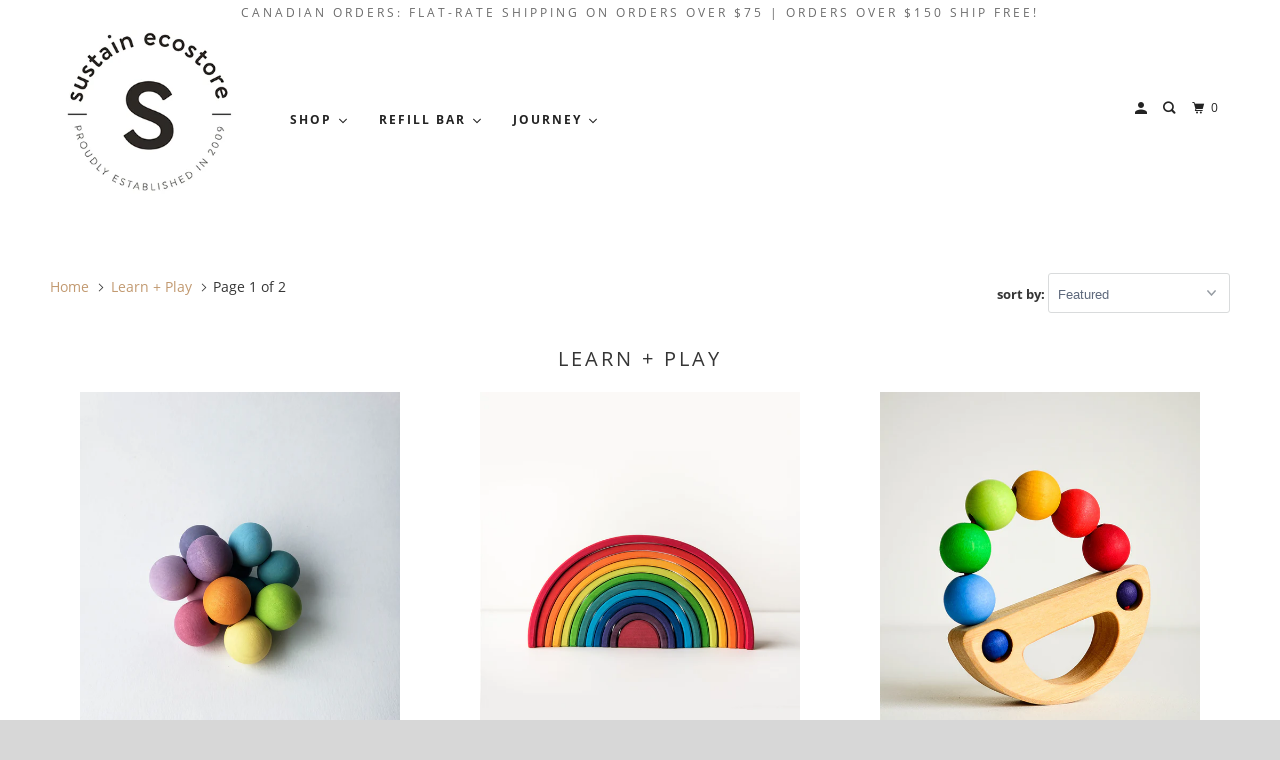

--- FILE ---
content_type: text/html; charset=utf-8
request_url: https://shop.sustainecostore.com/collections/cbt
body_size: 63401
content:
<!DOCTYPE html>
<!--[if lt IE 7 ]><html class="ie ie6" lang="en"> <![endif]-->
<!--[if IE 7 ]><html class="ie ie7" lang="en"> <![endif]-->
<!--[if IE 8 ]><html class="ie ie8" lang="en"> <![endif]-->
<!--[if IE 9 ]><html class="ie ie9" lang="en"> <![endif]-->
<!--[if (gte IE 10)|!(IE)]><!--><html lang="en"> <!--<![endif]-->
  <head>


    <meta name="p:domain_verify" content="170b014e27e2f5e48b1ee9b8b46bc9c1"/>
    <meta charset="utf-8">
    <meta http-equiv="cleartype" content="on">
    <meta name="robots" content="index,follow">

    
    <title>Learn + Play - Sustain</title>

    

    

<meta name="author" content="Sustain">
<meta property="og:url" content="https://shop.sustainecostore.com/collections/cbt">
<meta property="og:site_name" content="Sustain">


  <meta property="og:type" content="product.group">
  <meta property="og:title" content="Learn + Play">
  
    
    <meta property="og:image" content="http://shop.sustainecostore.com/cdn/shop/products/ProductPhotography-125059_600x.jpg?v=1668106089">
    <meta property="og:image:secure_url" content="https://shop.sustainecostore.com/cdn/shop/products/ProductPhotography-125059_600x.jpg?v=1668106089">
  





<meta name="twitter:card" content="summary">



    
    

    <!-- Mobile Specific Metas -->
    <meta name="HandheldFriendly" content="True">
    <meta name="MobileOptimized" content="320">
    <meta name="viewport" content="width=device-width,initial-scale=1">
    <meta name="theme-color" content="#ffffff">

    <!-- Stylesheets for Parallax 3.5.4 -->
    <link href="//shop.sustainecostore.com/cdn/shop/t/60/assets/styles.scss.css?v=71649847602290774351701320240" rel="stylesheet" type="text/css" media="all" />

    
      <link rel="shortcut icon" type="image/x-icon" href="//shop.sustainecostore.com/cdn/shop/files/SUSTAIN_WHITE_32x32.png?v=1613572841">
    

    <link rel="canonical" href="https://shop.sustainecostore.com/collections/cbt" />

    

    <script src="//shop.sustainecostore.com/cdn/shop/t/60/assets/app.js?v=4175301556806843681618851809" type="text/javascript"></script>

    <!--[if lte IE 8]>
      <link href="//shop.sustainecostore.com/cdn/shop/t/60/assets/ie.css?v=1024305471161636101618851809" rel="stylesheet" type="text/css" media="all" />
      <script src="//shop.sustainecostore.com/cdn/shop/t/60/assets/skrollr.ie.js?v=116292453382836155221618851792" type="text/javascript"></script>
    <![endif]-->

    

    
  
  
  

  
    
  
    
  
    
  
    
  
    
  
    
  
    
  
    
  
    
  
    
  
    
  
    
  
    
  
    
  
    
  
    
  
    
  
    
  
    
  
    
  
    
  
    
  
    
  
    
  
    
  
    
  
    
  
    
  
    
  
    
  
    
  
    
  
    
  
    
  
    
  
    
  
    
  
    
  
    
      
        
        
        
          
            
        
            
        
            
        
            
        
            
        
            
        
            
        
            
        
            
        
      
    
  
    
  
    
  
    
  
    
  
    
  
    
  
    
  
    
  
    
  
    
  
    
  
    
  
    
  
    
  
    
  
    
  
    
  
    
  
    
  
    
  
    
  
    
  
    
  
    
  
    
  
    
  
    
  
    
    
    <script>window.performance && window.performance.mark && window.performance.mark('shopify.content_for_header.start');</script><meta name="google-site-verification" content="Su7P9Bk8FMFIjmxujVsReo9DIzp-BXkxfWoHBImDZzk">
<meta id="shopify-digital-wallet" name="shopify-digital-wallet" content="/491412/digital_wallets/dialog">
<meta name="shopify-checkout-api-token" content="0d48c5c5a36309b0fabcdde5ea431d51">
<meta id="in-context-paypal-metadata" data-shop-id="491412" data-venmo-supported="false" data-environment="production" data-locale="en_US" data-paypal-v4="true" data-currency="CAD">
<link rel="alternate" type="application/atom+xml" title="Feed" href="/collections/cbt.atom" />
<link rel="next" href="/collections/cbt?page=2">
<link rel="alternate" type="application/json+oembed" href="https://shop.sustainecostore.com/collections/cbt.oembed">
<script async="async" src="/checkouts/internal/preloads.js?locale=en-CA"></script>
<script id="apple-pay-shop-capabilities" type="application/json">{"shopId":491412,"countryCode":"CA","currencyCode":"CAD","merchantCapabilities":["supports3DS"],"merchantId":"gid:\/\/shopify\/Shop\/491412","merchantName":"Sustain","requiredBillingContactFields":["postalAddress","email","phone"],"requiredShippingContactFields":["postalAddress","email","phone"],"shippingType":"shipping","supportedNetworks":["visa","masterCard","amex","discover","interac","jcb"],"total":{"type":"pending","label":"Sustain","amount":"1.00"},"shopifyPaymentsEnabled":true,"supportsSubscriptions":true}</script>
<script id="shopify-features" type="application/json">{"accessToken":"0d48c5c5a36309b0fabcdde5ea431d51","betas":["rich-media-storefront-analytics"],"domain":"shop.sustainecostore.com","predictiveSearch":true,"shopId":491412,"locale":"en"}</script>
<script>var Shopify = Shopify || {};
Shopify.shop = "sustain.myshopify.com";
Shopify.locale = "en";
Shopify.currency = {"active":"CAD","rate":"1.0"};
Shopify.country = "CA";
Shopify.theme = {"name":"Parallax-2020-March (OOTS April 19)","id":120227332230,"schema_name":"Parallax","schema_version":"3.5.4","theme_store_id":null,"role":"main"};
Shopify.theme.handle = "null";
Shopify.theme.style = {"id":null,"handle":null};
Shopify.cdnHost = "shop.sustainecostore.com/cdn";
Shopify.routes = Shopify.routes || {};
Shopify.routes.root = "/";</script>
<script type="module">!function(o){(o.Shopify=o.Shopify||{}).modules=!0}(window);</script>
<script>!function(o){function n(){var o=[];function n(){o.push(Array.prototype.slice.apply(arguments))}return n.q=o,n}var t=o.Shopify=o.Shopify||{};t.loadFeatures=n(),t.autoloadFeatures=n()}(window);</script>
<script id="shop-js-analytics" type="application/json">{"pageType":"collection"}</script>
<script defer="defer" async type="module" src="//shop.sustainecostore.com/cdn/shopifycloud/shop-js/modules/v2/client.init-shop-cart-sync_BdyHc3Nr.en.esm.js"></script>
<script defer="defer" async type="module" src="//shop.sustainecostore.com/cdn/shopifycloud/shop-js/modules/v2/chunk.common_Daul8nwZ.esm.js"></script>
<script type="module">
  await import("//shop.sustainecostore.com/cdn/shopifycloud/shop-js/modules/v2/client.init-shop-cart-sync_BdyHc3Nr.en.esm.js");
await import("//shop.sustainecostore.com/cdn/shopifycloud/shop-js/modules/v2/chunk.common_Daul8nwZ.esm.js");

  window.Shopify.SignInWithShop?.initShopCartSync?.({"fedCMEnabled":true,"windoidEnabled":true});

</script>
<script>(function() {
  var isLoaded = false;
  function asyncLoad() {
    if (isLoaded) return;
    isLoaded = true;
    var urls = ["https:\/\/s3-us-west-2.amazonaws.com\/smart-social-login\/smart-social-login.js?shop=sustain.myshopify.com","\/\/d3ebne3wf11ejw.cloudfront.net\/313-251dc4692a8718f9111bde3ecf103cef.js?shop=sustain.myshopify.com","https:\/\/js.smile.io\/v1\/smile-shopify.js?shop=sustain.myshopify.com","https:\/\/chimpstatic.com\/mcjs-connected\/js\/users\/cc308c8265f36dd87d109e714\/1ce6906e5724a685d9ec9df19.js?shop=sustain.myshopify.com","https:\/\/api.omegatheme.com\/facebook-chat\/\/facebook-chat.js?v=1593723271\u0026shop=sustain.myshopify.com","https:\/\/cdn.recovermycart.com\/scripts\/keepcart\/CartJS.min.js?shop=sustain.myshopify.com\u0026shop=sustain.myshopify.com","https:\/\/cdn.nfcube.com\/instafeed-0aa973e810d124dbc6fd335253c40da1.js?shop=sustain.myshopify.com","https:\/\/static.klaviyo.com\/onsite\/js\/MwyAZ5\/klaviyo.js?company_id=MwyAZ5\u0026shop=sustain.myshopify.com","https:\/\/cdn.hextom.com\/js\/freeshippingbar.js?shop=sustain.myshopify.com"];
    for (var i = 0; i < urls.length; i++) {
      var s = document.createElement('script');
      s.type = 'text/javascript';
      s.async = true;
      s.src = urls[i];
      var x = document.getElementsByTagName('script')[0];
      x.parentNode.insertBefore(s, x);
    }
  };
  if(window.attachEvent) {
    window.attachEvent('onload', asyncLoad);
  } else {
    window.addEventListener('load', asyncLoad, false);
  }
})();</script>
<script id="__st">var __st={"a":491412,"offset":-18000,"reqid":"ed24247c-1a37-4b32-9961-cc8a893bc006-1768961004","pageurl":"shop.sustainecostore.com\/collections\/cbt","u":"e93771fbe0c4","p":"collection","rtyp":"collection","rid":6256885786};</script>
<script>window.ShopifyPaypalV4VisibilityTracking = true;</script>
<script id="captcha-bootstrap">!function(){'use strict';const t='contact',e='account',n='new_comment',o=[[t,t],['blogs',n],['comments',n],[t,'customer']],c=[[e,'customer_login'],[e,'guest_login'],[e,'recover_customer_password'],[e,'create_customer']],r=t=>t.map((([t,e])=>`form[action*='/${t}']:not([data-nocaptcha='true']) input[name='form_type'][value='${e}']`)).join(','),a=t=>()=>t?[...document.querySelectorAll(t)].map((t=>t.form)):[];function s(){const t=[...o],e=r(t);return a(e)}const i='password',u='form_key',d=['recaptcha-v3-token','g-recaptcha-response','h-captcha-response',i],f=()=>{try{return window.sessionStorage}catch{return}},m='__shopify_v',_=t=>t.elements[u];function p(t,e,n=!1){try{const o=window.sessionStorage,c=JSON.parse(o.getItem(e)),{data:r}=function(t){const{data:e,action:n}=t;return t[m]||n?{data:e,action:n}:{data:t,action:n}}(c);for(const[e,n]of Object.entries(r))t.elements[e]&&(t.elements[e].value=n);n&&o.removeItem(e)}catch(o){console.error('form repopulation failed',{error:o})}}const l='form_type',E='cptcha';function T(t){t.dataset[E]=!0}const w=window,h=w.document,L='Shopify',v='ce_forms',y='captcha';let A=!1;((t,e)=>{const n=(g='f06e6c50-85a8-45c8-87d0-21a2b65856fe',I='https://cdn.shopify.com/shopifycloud/storefront-forms-hcaptcha/ce_storefront_forms_captcha_hcaptcha.v1.5.2.iife.js',D={infoText:'Protected by hCaptcha',privacyText:'Privacy',termsText:'Terms'},(t,e,n)=>{const o=w[L][v],c=o.bindForm;if(c)return c(t,g,e,D).then(n);var r;o.q.push([[t,g,e,D],n]),r=I,A||(h.body.append(Object.assign(h.createElement('script'),{id:'captcha-provider',async:!0,src:r})),A=!0)});var g,I,D;w[L]=w[L]||{},w[L][v]=w[L][v]||{},w[L][v].q=[],w[L][y]=w[L][y]||{},w[L][y].protect=function(t,e){n(t,void 0,e),T(t)},Object.freeze(w[L][y]),function(t,e,n,w,h,L){const[v,y,A,g]=function(t,e,n){const i=e?o:[],u=t?c:[],d=[...i,...u],f=r(d),m=r(i),_=r(d.filter((([t,e])=>n.includes(e))));return[a(f),a(m),a(_),s()]}(w,h,L),I=t=>{const e=t.target;return e instanceof HTMLFormElement?e:e&&e.form},D=t=>v().includes(t);t.addEventListener('submit',(t=>{const e=I(t);if(!e)return;const n=D(e)&&!e.dataset.hcaptchaBound&&!e.dataset.recaptchaBound,o=_(e),c=g().includes(e)&&(!o||!o.value);(n||c)&&t.preventDefault(),c&&!n&&(function(t){try{if(!f())return;!function(t){const e=f();if(!e)return;const n=_(t);if(!n)return;const o=n.value;o&&e.removeItem(o)}(t);const e=Array.from(Array(32),(()=>Math.random().toString(36)[2])).join('');!function(t,e){_(t)||t.append(Object.assign(document.createElement('input'),{type:'hidden',name:u})),t.elements[u].value=e}(t,e),function(t,e){const n=f();if(!n)return;const o=[...t.querySelectorAll(`input[type='${i}']`)].map((({name:t})=>t)),c=[...d,...o],r={};for(const[a,s]of new FormData(t).entries())c.includes(a)||(r[a]=s);n.setItem(e,JSON.stringify({[m]:1,action:t.action,data:r}))}(t,e)}catch(e){console.error('failed to persist form',e)}}(e),e.submit())}));const S=(t,e)=>{t&&!t.dataset[E]&&(n(t,e.some((e=>e===t))),T(t))};for(const o of['focusin','change'])t.addEventListener(o,(t=>{const e=I(t);D(e)&&S(e,y())}));const B=e.get('form_key'),M=e.get(l),P=B&&M;t.addEventListener('DOMContentLoaded',(()=>{const t=y();if(P)for(const e of t)e.elements[l].value===M&&p(e,B);[...new Set([...A(),...v().filter((t=>'true'===t.dataset.shopifyCaptcha))])].forEach((e=>S(e,t)))}))}(h,new URLSearchParams(w.location.search),n,t,e,['guest_login'])})(!0,!0)}();</script>
<script integrity="sha256-4kQ18oKyAcykRKYeNunJcIwy7WH5gtpwJnB7kiuLZ1E=" data-source-attribution="shopify.loadfeatures" defer="defer" src="//shop.sustainecostore.com/cdn/shopifycloud/storefront/assets/storefront/load_feature-a0a9edcb.js" crossorigin="anonymous"></script>
<script data-source-attribution="shopify.dynamic_checkout.dynamic.init">var Shopify=Shopify||{};Shopify.PaymentButton=Shopify.PaymentButton||{isStorefrontPortableWallets:!0,init:function(){window.Shopify.PaymentButton.init=function(){};var t=document.createElement("script");t.src="https://shop.sustainecostore.com/cdn/shopifycloud/portable-wallets/latest/portable-wallets.en.js",t.type="module",document.head.appendChild(t)}};
</script>
<script data-source-attribution="shopify.dynamic_checkout.buyer_consent">
  function portableWalletsHideBuyerConsent(e){var t=document.getElementById("shopify-buyer-consent"),n=document.getElementById("shopify-subscription-policy-button");t&&n&&(t.classList.add("hidden"),t.setAttribute("aria-hidden","true"),n.removeEventListener("click",e))}function portableWalletsShowBuyerConsent(e){var t=document.getElementById("shopify-buyer-consent"),n=document.getElementById("shopify-subscription-policy-button");t&&n&&(t.classList.remove("hidden"),t.removeAttribute("aria-hidden"),n.addEventListener("click",e))}window.Shopify?.PaymentButton&&(window.Shopify.PaymentButton.hideBuyerConsent=portableWalletsHideBuyerConsent,window.Shopify.PaymentButton.showBuyerConsent=portableWalletsShowBuyerConsent);
</script>
<script data-source-attribution="shopify.dynamic_checkout.cart.bootstrap">document.addEventListener("DOMContentLoaded",(function(){function t(){return document.querySelector("shopify-accelerated-checkout-cart, shopify-accelerated-checkout")}if(t())Shopify.PaymentButton.init();else{new MutationObserver((function(e,n){t()&&(Shopify.PaymentButton.init(),n.disconnect())})).observe(document.body,{childList:!0,subtree:!0})}}));
</script>
<link id="shopify-accelerated-checkout-styles" rel="stylesheet" media="screen" href="https://shop.sustainecostore.com/cdn/shopifycloud/portable-wallets/latest/accelerated-checkout-backwards-compat.css" crossorigin="anonymous">
<style id="shopify-accelerated-checkout-cart">
        #shopify-buyer-consent {
  margin-top: 1em;
  display: inline-block;
  width: 100%;
}

#shopify-buyer-consent.hidden {
  display: none;
}

#shopify-subscription-policy-button {
  background: none;
  border: none;
  padding: 0;
  text-decoration: underline;
  font-size: inherit;
  cursor: pointer;
}

#shopify-subscription-policy-button::before {
  box-shadow: none;
}

      </style>

<script>window.performance && window.performance.mark && window.performance.mark('shopify.content_for_header.end');</script>

    <noscript>
      <style>

        .slides > li:first-child { display: block; }
        .image__fallback {
          width: 100vw;
          display: block !important;
          max-width: 100vw !important;
          margin-bottom: 0;
        }
        .image__fallback + .hsContainer__image {
          display: none !important;
        }
        .hsContainer {
          height: auto !important;
        }
        .no-js-only {
          display: inherit !important;
        }
        .icon-cart.cart-button {
          display: none;
        }
        .lazyload,
        .cart_page_image img {
          opacity: 1;
          -webkit-filter: blur(0);
          filter: blur(0);
        }
        .bcg .hsContent {
          background-color: transparent;
        }
        .animate_right,
        .animate_left,
        .animate_up,
        .animate_down {
          opacity: 1;
        }
        .flexslider .slides>li {
          display: block;
        }
        .product_section .product_form {
          opacity: 1;
        }
        .multi_select,
        form .select {
          display: block !important;
        }
        .swatch_options {
          display: none;
        }
      </style>
    </noscript><!-- CreativeR Store Pickup -->
<!-- v1.4.0 -->
<!-- DO NOT EDIT THIS FILE. ANY CHANGES WILL BE OVERWRITTEN -->
<script type="text/javascript">
    let storePickupButtonText = 'Pick Up In Store';
    var storePickupSettings = {"max_days":"0","min_days":"0","name":false,"phone":false,"email":false,"date_enabled":false,"mandatory_collections":[],"exclude_collections":[],"exclude_products":[],"blackoutDates":"","enableBlackoutDates":false,"cart_version":"v1_3","disabled":false,"message":"PLEASE READ — For each item you have selected - check the product page to make sure it is available in your location before checking out","button_text":"Pickup In Store","discount":"","styling":"style1","extra_input_1":"","extra_input_2":"","extra_input_3":"","tagWithPickupDate":false,"tagWithPickupTime":false,"tagWithPickupLocation":true,"same_day_pickup":true,"stores_on_top":true,"above_weight":null,"checkoutStoreName":null,"replaceCustomerName":null,"overwriteLocale":true,"locationsInASelect":false,"saveOnChange":false,"shippingEnabled":true,"pickupEnabled":true};
    
    var stores =  [{"storeID":5021,"name":"Huntsville Store Pickup","company":"Sustain","street":"2-114 Main St E","city":"Huntsville","country":"Canada","zip":"","province":"Ontario","disableSameDayPickup":false,"disableSameDayAfterHour":"00:00","enablePickupTime":false,"blackoutDates":"","cutOffStartTime":"00:00","cutOffMinPickupDays":"","allowTimeCutOff":false,"allowDisplayMoreInformation":false,"moreInformation":"\n","maxOrdersPerTimeSlot":"","orderPreparationHours":"0","orderPreparationMinutes":"30","timeSlotFrequency":"30","pickupDays":["2","3","4","5","6","7"],"daysOfWeek":{"0":{"min":{"hour":"09","minute":"00"},"max":{"hour":"19","minute":"00"}},"1":{"min":{"hour":"09","minute":"00"},"max":{"hour":"19","minute":"00"}},"2":{"min":{"hour":"09","minute":"00"},"max":{"hour":"19","minute":"00"}},"3":{"min":{"hour":"09","minute":"00"},"max":{"hour":"19","minute":"00"}},"4":{"min":{"hour":"09","minute":"00"},"max":{"hour":"19","minute":"00"}},"5":{"min":{"hour":"09","minute":"00"},"max":{"hour":"19","minute":"00"}},"6":{"min":{"hour":"09","minute":"00"},"max":{"hour":"19","minute":"00"}}}}] 

    
    
    

    var pickupTranslations =  JSON.parse('{\"en\":{\"textButton\":\"Pickup In Store\",\"pickupDate\":\"Pickup Date\",\"chooseADateTime\":\"Choose a date/time\",\"pickupDateError\":\"Please enter a pickup date.\",\"nameOfPersonCollecting\":\"Name of Person Collecting\",\"shippingMethod\":\"Shipping\",\"pleaseClickCheckout\":\"Please click the checkout button to continue.\",\"mandatoryForPickupText\":\"An item in your cart must be collected\",\"yourName\":\"Your Name\",\"pickupFirstName\":\"First name\",\"pickupLastName\":\"Last name\",\"contactNumber\":\"Contact Number\",\"pickupEmail\":\"Email address\",\"pickupEmailPlaceholder\":\"Your email address\",\"contactNumberPlaceholder\":\"(123)-456-7890\",\"pickupStore\":\"Pickup Store\",\"chooseLocation\":\"Choose a location below for pickup\",\"chooseLocationOption\":\"Please choose a location\",\"nameOfPersonCollectingError\":\"Please enter who will be picking up your order.\",\"pickupFirstNameError\":\"Enter a first name\",\"pickupLastNameError\":\"Enter a last name\",\"storeSelectError\":\"Please select which store you will pick up from\",\"contactNumberError\":\"Please enter a phone number.\",\"emailError\":\"Please enter your email address\",\"extra1Placeholder\":\"\",\"extra2Placeholder\":\"\",\"extra3Placeholder\":\"\",\"extraField1Error\":\"You must complete this field\",\"extraField2Error\":\"You must complete this field\",\"extraField3Error\":\"You must complete this field\",\"deliveryMethod\":\"Delivery\",\"deliveryDateError\":\"Please enter a delivery date.\",\"zipNotAvailableError\":\"Sorry, but we don\'t deliver in your area\",\"deliveryDay\":\"Delivery date\",\"chooseADeliveryDay\":\"Choose a delivery slot\",\"enterYourZipCode\":\"Enter your zip code into the field below to check if you are eligible for local delivery:\",\"deliveryInformation\":\"Delivery information\",\"thankYourMarker\":\"Delivery address\",\"deliveryShippingAddressTitle\":\"Delivery address\",\"continueToShippingMethod\":\"Continue\",\"freeDelivery\":\"Free delivery\",\"localDelivery\":\"Local delivery\",\"deliveryShippingTitle\":\"Local delivery\",\"waitingOnRatesNotice\":\"Waiting...\",\"noRatesForCartOrDestinationNotice\":\"Delivery is not available for your cart or destination.\",\"weDontOfferDeliveryHere\":\"We don\'t offer delivery here\",\"pleaseEnterYourShippingInformationNotice\":\"Please go back to the shopping cart page and provide a postal code.\",\"deliveryreviewBlockTitle\":\"Delivery to\",\"between\":\"Between\",\"deliveryDash\":\" - \",\"shippingTitle1\":\"Store Pickup\",\"noRatesForCart\":\"Pickup is not available for your cart or destination.\",\"noRatesForCountryNotice\":\"We do not offer pickups in this country.\",\"shippingMethodTitle\":\"Delivery method\",\"contactAddressTitle\":\"Pickup address\",\"orderSummary\":\"Free Pickup\",\"shippingLabel\":\"Store Pickup\",\"taxesLabel\":\"Taxes\",\"shippingDefaultValue\":\"Calculated at next step\",\"freeTotalLabel\":\"Free\",\"shippingTitle2\":\"Store Pickup\",\"billing_address_title\":\"Billing address\",\"billing_address_description\":\"Please enter your Billing Address:\",\"billing_address_description_no_shipping_address\":\"Please enter your Billing Address:\",\"cardSecurityNotice\":\"All transactions are secure and encrypted\",\"sameBillingAddressLabel\":\"Please use the option below ⬇\",\"differentBillingAddressLabel\":\"Use a different billing address\",\"thankYouMarkerShipping\":\"Pickup address\",\"thankYouMarkerCurrent\":\"Pickup address\",\"shippingAddressTitle\":\"Pickup address\",\"orderUpdatesSubscribeToEmailNotifications\":\"Get pickup updates by email\",\"orderUpdatesSubscribeToPhoneNotifications\":\"Get pickup updates by email or SMS\",\"orderUpdatesSubscribeToEmailOrPhoneNotifications\":\"Get pickup updates by SMS\",\"reviewBlockShippingAddressTitle\":\"Store Pickup\",\"first_name_label\":\"First name:\",\"first_name_placeholder\":\"First name\",\"optional_first_name_label\":\"First name:\",\"optional_first_name_placeholder\":\"First name\",\"last_name_label\":\"Last name:\",\"last_name_placeholder\":\"Last name\",\"Company\":\"Company\",\"continue_to_shipping_method\":\"Continue\",\"zip_code_label\":\"ZIP code\",\"postal_code_label\":\"Postal code\",\"postcode_label\":\"Postal code\",\"zip_code_placeholder\":\"ZIP code\",\"postal_code_placeholder\":\"Postal code\",\"postcode_placeholder\":\"Postcode\",\"city_label\":\"City\",\"country_label\":\"Country/Region\",\"address_title\":\"Address\",\"address1_label\":\"Address\",\"minOrderMessage\":\"To select delivery, your order must be over\"}}') 

    var pickupCompany = "Huntsville Store Pickup";
    var pickupAddress = "2-114 Main St E";
    var pickupCity = "Huntsville";
    var pickupCountry = "Canada";
    var pickupZip = "";
    var pickupProvince = "Ontario";
    var pickupLocale = "en";
    var shopPhone = "705-787-0326";
    var pickupProduct = '31626574626950';
    var appUrl = 'https://shopify-pickup-app.herokuapp.com/';
    var storePickupLoaded = false;
    var pickupProductInCart = false;
    var CRpickupProductEnabled = true
    var CRdeliveryProductEnabled = true
    var CRcarrierServiceEnabled = false;
    var CRpermanentDomain = 'sustain.myshopify.com';
    var CRdisabledTimes = [];
    var CRoverRidingRules = [];
    
    

</script>
<div style="display:none;">
    <script>var crItems = [];</script>
    
</div>

<!-- CreativeR Store Pickup-->
  









<link href="https://monorail-edge.shopifysvc.com" rel="dns-prefetch">
<script>(function(){if ("sendBeacon" in navigator && "performance" in window) {try {var session_token_from_headers = performance.getEntriesByType('navigation')[0].serverTiming.find(x => x.name == '_s').description;} catch {var session_token_from_headers = undefined;}var session_cookie_matches = document.cookie.match(/_shopify_s=([^;]*)/);var session_token_from_cookie = session_cookie_matches && session_cookie_matches.length === 2 ? session_cookie_matches[1] : "";var session_token = session_token_from_headers || session_token_from_cookie || "";function handle_abandonment_event(e) {var entries = performance.getEntries().filter(function(entry) {return /monorail-edge.shopifysvc.com/.test(entry.name);});if (!window.abandonment_tracked && entries.length === 0) {window.abandonment_tracked = true;var currentMs = Date.now();var navigation_start = performance.timing.navigationStart;var payload = {shop_id: 491412,url: window.location.href,navigation_start,duration: currentMs - navigation_start,session_token,page_type: "collection"};window.navigator.sendBeacon("https://monorail-edge.shopifysvc.com/v1/produce", JSON.stringify({schema_id: "online_store_buyer_site_abandonment/1.1",payload: payload,metadata: {event_created_at_ms: currentMs,event_sent_at_ms: currentMs}}));}}window.addEventListener('pagehide', handle_abandonment_event);}}());</script>
<script id="web-pixels-manager-setup">(function e(e,d,r,n,o){if(void 0===o&&(o={}),!Boolean(null===(a=null===(i=window.Shopify)||void 0===i?void 0:i.analytics)||void 0===a?void 0:a.replayQueue)){var i,a;window.Shopify=window.Shopify||{};var t=window.Shopify;t.analytics=t.analytics||{};var s=t.analytics;s.replayQueue=[],s.publish=function(e,d,r){return s.replayQueue.push([e,d,r]),!0};try{self.performance.mark("wpm:start")}catch(e){}var l=function(){var e={modern:/Edge?\/(1{2}[4-9]|1[2-9]\d|[2-9]\d{2}|\d{4,})\.\d+(\.\d+|)|Firefox\/(1{2}[4-9]|1[2-9]\d|[2-9]\d{2}|\d{4,})\.\d+(\.\d+|)|Chrom(ium|e)\/(9{2}|\d{3,})\.\d+(\.\d+|)|(Maci|X1{2}).+ Version\/(15\.\d+|(1[6-9]|[2-9]\d|\d{3,})\.\d+)([,.]\d+|)( \(\w+\)|)( Mobile\/\w+|) Safari\/|Chrome.+OPR\/(9{2}|\d{3,})\.\d+\.\d+|(CPU[ +]OS|iPhone[ +]OS|CPU[ +]iPhone|CPU IPhone OS|CPU iPad OS)[ +]+(15[._]\d+|(1[6-9]|[2-9]\d|\d{3,})[._]\d+)([._]\d+|)|Android:?[ /-](13[3-9]|1[4-9]\d|[2-9]\d{2}|\d{4,})(\.\d+|)(\.\d+|)|Android.+Firefox\/(13[5-9]|1[4-9]\d|[2-9]\d{2}|\d{4,})\.\d+(\.\d+|)|Android.+Chrom(ium|e)\/(13[3-9]|1[4-9]\d|[2-9]\d{2}|\d{4,})\.\d+(\.\d+|)|SamsungBrowser\/([2-9]\d|\d{3,})\.\d+/,legacy:/Edge?\/(1[6-9]|[2-9]\d|\d{3,})\.\d+(\.\d+|)|Firefox\/(5[4-9]|[6-9]\d|\d{3,})\.\d+(\.\d+|)|Chrom(ium|e)\/(5[1-9]|[6-9]\d|\d{3,})\.\d+(\.\d+|)([\d.]+$|.*Safari\/(?![\d.]+ Edge\/[\d.]+$))|(Maci|X1{2}).+ Version\/(10\.\d+|(1[1-9]|[2-9]\d|\d{3,})\.\d+)([,.]\d+|)( \(\w+\)|)( Mobile\/\w+|) Safari\/|Chrome.+OPR\/(3[89]|[4-9]\d|\d{3,})\.\d+\.\d+|(CPU[ +]OS|iPhone[ +]OS|CPU[ +]iPhone|CPU IPhone OS|CPU iPad OS)[ +]+(10[._]\d+|(1[1-9]|[2-9]\d|\d{3,})[._]\d+)([._]\d+|)|Android:?[ /-](13[3-9]|1[4-9]\d|[2-9]\d{2}|\d{4,})(\.\d+|)(\.\d+|)|Mobile Safari.+OPR\/([89]\d|\d{3,})\.\d+\.\d+|Android.+Firefox\/(13[5-9]|1[4-9]\d|[2-9]\d{2}|\d{4,})\.\d+(\.\d+|)|Android.+Chrom(ium|e)\/(13[3-9]|1[4-9]\d|[2-9]\d{2}|\d{4,})\.\d+(\.\d+|)|Android.+(UC? ?Browser|UCWEB|U3)[ /]?(15\.([5-9]|\d{2,})|(1[6-9]|[2-9]\d|\d{3,})\.\d+)\.\d+|SamsungBrowser\/(5\.\d+|([6-9]|\d{2,})\.\d+)|Android.+MQ{2}Browser\/(14(\.(9|\d{2,})|)|(1[5-9]|[2-9]\d|\d{3,})(\.\d+|))(\.\d+|)|K[Aa][Ii]OS\/(3\.\d+|([4-9]|\d{2,})\.\d+)(\.\d+|)/},d=e.modern,r=e.legacy,n=navigator.userAgent;return n.match(d)?"modern":n.match(r)?"legacy":"unknown"}(),u="modern"===l?"modern":"legacy",c=(null!=n?n:{modern:"",legacy:""})[u],f=function(e){return[e.baseUrl,"/wpm","/b",e.hashVersion,"modern"===e.buildTarget?"m":"l",".js"].join("")}({baseUrl:d,hashVersion:r,buildTarget:u}),m=function(e){var d=e.version,r=e.bundleTarget,n=e.surface,o=e.pageUrl,i=e.monorailEndpoint;return{emit:function(e){var a=e.status,t=e.errorMsg,s=(new Date).getTime(),l=JSON.stringify({metadata:{event_sent_at_ms:s},events:[{schema_id:"web_pixels_manager_load/3.1",payload:{version:d,bundle_target:r,page_url:o,status:a,surface:n,error_msg:t},metadata:{event_created_at_ms:s}}]});if(!i)return console&&console.warn&&console.warn("[Web Pixels Manager] No Monorail endpoint provided, skipping logging."),!1;try{return self.navigator.sendBeacon.bind(self.navigator)(i,l)}catch(e){}var u=new XMLHttpRequest;try{return u.open("POST",i,!0),u.setRequestHeader("Content-Type","text/plain"),u.send(l),!0}catch(e){return console&&console.warn&&console.warn("[Web Pixels Manager] Got an unhandled error while logging to Monorail."),!1}}}}({version:r,bundleTarget:l,surface:e.surface,pageUrl:self.location.href,monorailEndpoint:e.monorailEndpoint});try{o.browserTarget=l,function(e){var d=e.src,r=e.async,n=void 0===r||r,o=e.onload,i=e.onerror,a=e.sri,t=e.scriptDataAttributes,s=void 0===t?{}:t,l=document.createElement("script"),u=document.querySelector("head"),c=document.querySelector("body");if(l.async=n,l.src=d,a&&(l.integrity=a,l.crossOrigin="anonymous"),s)for(var f in s)if(Object.prototype.hasOwnProperty.call(s,f))try{l.dataset[f]=s[f]}catch(e){}if(o&&l.addEventListener("load",o),i&&l.addEventListener("error",i),u)u.appendChild(l);else{if(!c)throw new Error("Did not find a head or body element to append the script");c.appendChild(l)}}({src:f,async:!0,onload:function(){if(!function(){var e,d;return Boolean(null===(d=null===(e=window.Shopify)||void 0===e?void 0:e.analytics)||void 0===d?void 0:d.initialized)}()){var d=window.webPixelsManager.init(e)||void 0;if(d){var r=window.Shopify.analytics;r.replayQueue.forEach((function(e){var r=e[0],n=e[1],o=e[2];d.publishCustomEvent(r,n,o)})),r.replayQueue=[],r.publish=d.publishCustomEvent,r.visitor=d.visitor,r.initialized=!0}}},onerror:function(){return m.emit({status:"failed",errorMsg:"".concat(f," has failed to load")})},sri:function(e){var d=/^sha384-[A-Za-z0-9+/=]+$/;return"string"==typeof e&&d.test(e)}(c)?c:"",scriptDataAttributes:o}),m.emit({status:"loading"})}catch(e){m.emit({status:"failed",errorMsg:(null==e?void 0:e.message)||"Unknown error"})}}})({shopId: 491412,storefrontBaseUrl: "https://shop.sustainecostore.com",extensionsBaseUrl: "https://extensions.shopifycdn.com/cdn/shopifycloud/web-pixels-manager",monorailEndpoint: "https://monorail-edge.shopifysvc.com/unstable/produce_batch",surface: "storefront-renderer",enabledBetaFlags: ["2dca8a86"],webPixelsConfigList: [{"id":"397967494","configuration":"{\"config\":\"{\\\"pixel_id\\\":\\\"GT-MR45892\\\",\\\"target_country\\\":\\\"CA\\\",\\\"gtag_events\\\":[{\\\"type\\\":\\\"purchase\\\",\\\"action_label\\\":\\\"MC-GH6X0YX8RH\\\"},{\\\"type\\\":\\\"page_view\\\",\\\"action_label\\\":\\\"MC-GH6X0YX8RH\\\"},{\\\"type\\\":\\\"view_item\\\",\\\"action_label\\\":\\\"MC-GH6X0YX8RH\\\"}],\\\"enable_monitoring_mode\\\":false}\"}","eventPayloadVersion":"v1","runtimeContext":"OPEN","scriptVersion":"b2a88bafab3e21179ed38636efcd8a93","type":"APP","apiClientId":1780363,"privacyPurposes":[],"dataSharingAdjustments":{"protectedCustomerApprovalScopes":["read_customer_address","read_customer_email","read_customer_name","read_customer_personal_data","read_customer_phone"]}},{"id":"119242886","configuration":"{\"pixel_id\":\"423571792206533\",\"pixel_type\":\"facebook_pixel\",\"metaapp_system_user_token\":\"-\"}","eventPayloadVersion":"v1","runtimeContext":"OPEN","scriptVersion":"ca16bc87fe92b6042fbaa3acc2fbdaa6","type":"APP","apiClientId":2329312,"privacyPurposes":["ANALYTICS","MARKETING","SALE_OF_DATA"],"dataSharingAdjustments":{"protectedCustomerApprovalScopes":["read_customer_address","read_customer_email","read_customer_name","read_customer_personal_data","read_customer_phone"]}},{"id":"60194950","eventPayloadVersion":"v1","runtimeContext":"LAX","scriptVersion":"1","type":"CUSTOM","privacyPurposes":["MARKETING"],"name":"Meta pixel (migrated)"},{"id":"96010374","eventPayloadVersion":"v1","runtimeContext":"LAX","scriptVersion":"1","type":"CUSTOM","privacyPurposes":["ANALYTICS"],"name":"Google Analytics tag (migrated)"},{"id":"shopify-app-pixel","configuration":"{}","eventPayloadVersion":"v1","runtimeContext":"STRICT","scriptVersion":"0450","apiClientId":"shopify-pixel","type":"APP","privacyPurposes":["ANALYTICS","MARKETING"]},{"id":"shopify-custom-pixel","eventPayloadVersion":"v1","runtimeContext":"LAX","scriptVersion":"0450","apiClientId":"shopify-pixel","type":"CUSTOM","privacyPurposes":["ANALYTICS","MARKETING"]}],isMerchantRequest: false,initData: {"shop":{"name":"Sustain","paymentSettings":{"currencyCode":"CAD"},"myshopifyDomain":"sustain.myshopify.com","countryCode":"CA","storefrontUrl":"https:\/\/shop.sustainecostore.com"},"customer":null,"cart":null,"checkout":null,"productVariants":[],"purchasingCompany":null},},"https://shop.sustainecostore.com/cdn","fcfee988w5aeb613cpc8e4bc33m6693e112",{"modern":"","legacy":""},{"shopId":"491412","storefrontBaseUrl":"https:\/\/shop.sustainecostore.com","extensionBaseUrl":"https:\/\/extensions.shopifycdn.com\/cdn\/shopifycloud\/web-pixels-manager","surface":"storefront-renderer","enabledBetaFlags":"[\"2dca8a86\"]","isMerchantRequest":"false","hashVersion":"fcfee988w5aeb613cpc8e4bc33m6693e112","publish":"custom","events":"[[\"page_viewed\",{}],[\"collection_viewed\",{\"collection\":{\"id\":\"6256885786\",\"title\":\"Learn + Play\",\"productVariants\":[{\"price\":{\"amount\":27.99,\"currencyCode\":\"CAD\"},\"product\":{\"title\":\"Grimm's Grasper Beads\",\"vendor\":\"Fire The Imagination\",\"id\":\"7262124225\",\"untranslatedTitle\":\"Grimm's Grasper Beads\",\"url\":\"\/products\/copy-of-grimms-star-rattle\",\"type\":\"Children + Baby\"},\"id\":\"22890881217\",\"image\":{\"src\":\"\/\/shop.sustainecostore.com\/cdn\/shop\/products\/ProductPhotography-125059.jpg?v=1668106089\"},\"sku\":\"4048565081214\",\"title\":\"Rainbow\",\"untranslatedTitle\":\"Rainbow\"},{\"price\":{\"amount\":46.0,\"currencyCode\":\"CAD\"},\"product\":{\"title\":\"Grimm's Stacking Toy - Rainbow\",\"vendor\":\"Fire The Imagination\",\"id\":\"6941221633\",\"untranslatedTitle\":\"Grimm's Stacking Toy - Rainbow\",\"url\":\"\/products\/grimms-stacking-toy-rainbow\",\"type\":\"Eco-Baby\"},\"id\":\"21891637569\",\"image\":{\"src\":\"\/\/shop.sustainecostore.com\/cdn\/shop\/products\/Grimm_s_Raimbow.jpg?v=1546969452\"},\"sku\":\"\",\"title\":\"Medium\",\"untranslatedTitle\":\"Medium\"},{\"price\":{\"amount\":29.0,\"currencyCode\":\"CAD\"},\"product\":{\"title\":\"Grimm's Rainbow Grasper\",\"vendor\":\"Fire The Imagination\",\"id\":\"9350720269\",\"untranslatedTitle\":\"Grimm's Rainbow Grasper\",\"url\":\"\/products\/grimms-rainbow-grasper\",\"type\":\"Children + Baby\"},\"id\":\"34153274765\",\"image\":{\"src\":\"\/\/shop.sustainecostore.com\/cdn\/shop\/products\/Grimm_s_Rainbow_Grasper.jpg?v=1489606445\"},\"sku\":\"4048565081269\",\"title\":\"Default Title\",\"untranslatedTitle\":\"Default Title\"},{\"price\":{\"amount\":44.0,\"currencyCode\":\"CAD\"},\"product\":{\"title\":\"Grimm's Stacking Toy - Waves\",\"vendor\":\"Fire The Imagination\",\"id\":\"6941207233\",\"untranslatedTitle\":\"Grimm's Stacking Toy - Waves\",\"url\":\"\/products\/copy-of-grimms-stacking-toy-water\",\"type\":\"Eco-Kids\"},\"id\":\"39417278464134\",\"image\":{\"src\":\"\/\/shop.sustainecostore.com\/cdn\/shop\/products\/Grimm_s_Waves.jpg?v=1489603942\"},\"sku\":\"\",\"title\":\"Default Title\",\"untranslatedTitle\":\"Default Title\"},{\"price\":{\"amount\":46.0,\"currencyCode\":\"CAD\"},\"product\":{\"title\":\"Grimm's Stacking Toy - Pastel Rainbow\",\"vendor\":\"Fire The Imagination\",\"id\":\"10136041101\",\"untranslatedTitle\":\"Grimm's Stacking Toy - Pastel Rainbow\",\"url\":\"\/products\/grimms-stacking-toy-pastel-rainbow\",\"type\":\"Eco-Baby\"},\"id\":\"38254944525\",\"image\":{\"src\":\"\/\/shop.sustainecostore.com\/cdn\/shop\/products\/20181205-Sustain-Product-Photography-85_96ac464c-8b65-402c-9556-665d73ca17c9.jpg?v=1544842600\"},\"sku\":\"4048565107013\",\"title\":\"Medium\",\"untranslatedTitle\":\"Medium\"},{\"price\":{\"amount\":4.5,\"currencyCode\":\"CAD\"},\"product\":{\"title\":\"Erzi Orange\",\"vendor\":\"Fire The Imagination\",\"id\":\"8338390337\",\"untranslatedTitle\":\"Erzi Orange\",\"url\":\"\/products\/erzi-orange\",\"type\":\"Eco-Baby\"},\"id\":\"28013647617\",\"image\":{\"src\":\"\/\/shop.sustainecostore.com\/cdn\/shop\/products\/DSC7594.jpg?v=1594775237\"},\"sku\":\"\",\"title\":\"Default Title\",\"untranslatedTitle\":\"Default Title\"},{\"price\":{\"amount\":5.0,\"currencyCode\":\"CAD\"},\"product\":{\"title\":\"Erzi Head of Lettuce\",\"vendor\":\"Fire The Imagination\",\"id\":\"8338388993\",\"untranslatedTitle\":\"Erzi Head of Lettuce\",\"url\":\"\/products\/erzi-lettuce\",\"type\":\"Eco-Baby\"},\"id\":\"28013644993\",\"image\":{\"src\":\"\/\/shop.sustainecostore.com\/cdn\/shop\/products\/DSC7608.jpg?v=1594775116\"},\"sku\":\"\",\"title\":\"Default Title\",\"untranslatedTitle\":\"Default Title\"},{\"price\":{\"amount\":2.5,\"currencyCode\":\"CAD\"},\"product\":{\"title\":\"Erzi Strawberry\",\"vendor\":\"Fire The Imagination\",\"id\":\"8338396801\",\"untranslatedTitle\":\"Erzi Strawberry\",\"url\":\"\/products\/erzi-strawberry\",\"type\":\"Eco-Baby\"},\"id\":\"28013671617\",\"image\":{\"src\":\"\/\/shop.sustainecostore.com\/cdn\/shop\/products\/DSC7596.jpg?v=1594775687\"},\"sku\":\"\",\"title\":\"Default Title\",\"untranslatedTitle\":\"Default Title\"},{\"price\":{\"amount\":4.5,\"currencyCode\":\"CAD\"},\"product\":{\"title\":\"Erzi Cherries\",\"vendor\":\"Fire The Imagination\",\"id\":\"8338377601\",\"untranslatedTitle\":\"Erzi Cherries\",\"url\":\"\/products\/erzi-cherries\",\"type\":\"Eco-Baby\"},\"id\":\"28013573761\",\"image\":{\"src\":\"\/\/shop.sustainecostore.com\/cdn\/shop\/products\/Erzi_Cherries.jpg?v=1488643189\"},\"sku\":\"\",\"title\":\"Default Title\",\"untranslatedTitle\":\"Default Title\"},{\"price\":{\"amount\":35.25,\"currencyCode\":\"CAD\"},\"product\":{\"title\":\"Night \u0026 Day in the Forest Reversible Puzzle\",\"vendor\":\"Londji\",\"id\":\"1576082669613\",\"untranslatedTitle\":\"Night \u0026 Day in the Forest Reversible Puzzle\",\"url\":\"\/products\/recycled-cardboard-reversible-puzzle-by-londji-night-day-in-the-forest\",\"type\":\"Children + Baby\"},\"id\":\"14283476926509\",\"image\":{\"src\":\"\/\/shop.sustainecostore.com\/cdn\/shop\/products\/20190326-Sustain-Website-product-23.jpg?v=1555084501\"},\"sku\":\"8436530167890\",\"title\":\"Default Title\",\"untranslatedTitle\":\"Default Title\"},{\"price\":{\"amount\":38.0,\"currencyCode\":\"CAD\"},\"product\":{\"title\":\"Discover the Planets Glow in the Dark Puzzle\",\"vendor\":\"Londji\",\"id\":\"1824386744365\",\"untranslatedTitle\":\"Discover the Planets Glow in the Dark Puzzle\",\"url\":\"\/products\/discover-the-planets-glow-in-the-dark-puzzle\",\"type\":\"Children + Baby\"},\"id\":\"15325458202669\",\"image\":{\"src\":\"\/\/shop.sustainecostore.com\/cdn\/shop\/products\/20190515-Sustain-Product-Photography-45.jpg?v=1558711916\"},\"sku\":\"8436530168743\",\"title\":\"Default Title\",\"untranslatedTitle\":\"Default Title\"},{\"price\":{\"amount\":38.0,\"currencyCode\":\"CAD\"},\"product\":{\"title\":\"Discover the World Seek \u0026 Find Puzzle\",\"vendor\":\"Londji\",\"id\":\"1576127987757\",\"untranslatedTitle\":\"Discover the World Seek \u0026 Find Puzzle\",\"url\":\"\/products\/recycled-cardboard-look-find-puzzle-by-londji-discover-the-world\",\"type\":\"Children + Baby\"},\"id\":\"14283656790061\",\"image\":{\"src\":\"\/\/shop.sustainecostore.com\/cdn\/shop\/products\/20190326-Sustain-Website-product-25.jpg?v=1554677492\"},\"sku\":\"8436530168750\",\"title\":\"Default Title\",\"untranslatedTitle\":\"Default Title\"},{\"price\":{\"amount\":26.0,\"currencyCode\":\"CAD\"},\"product\":{\"title\":\"Loose Parts — Natural Bowls\",\"vendor\":\"Fire The Imagination\",\"id\":\"1840850763821\",\"untranslatedTitle\":\"Loose Parts — Natural Bowls\",\"url\":\"\/products\/loose-parts-natural-bowls\",\"type\":\"Children + Baby\"},\"id\":\"15406032551981\",\"image\":{\"src\":\"\/\/shop.sustainecostore.com\/cdn\/shop\/products\/20190515-Sustain-Product-Photography-33.jpg?v=1559057351\"},\"sku\":\"\",\"title\":\"Natural Bowls\",\"untranslatedTitle\":\"Natural Bowls\"},{\"price\":{\"amount\":5.0,\"currencyCode\":\"CAD\"},\"product\":{\"title\":\"Erzi Bunch of Radishes\",\"vendor\":\"Fire The Imagination\",\"id\":\"4099607822381\",\"untranslatedTitle\":\"Erzi Bunch of Radishes\",\"url\":\"\/products\/erzi-radish-bunch-wood-toy\",\"type\":\"Children + Baby\"},\"id\":\"30120995913773\",\"image\":{\"src\":\"\/\/shop.sustainecostore.com\/cdn\/shop\/products\/DSC7605.jpg?v=1594775370\"},\"sku\":\"\",\"title\":\"Default Title\",\"untranslatedTitle\":\"Default Title\"},{\"price\":{\"amount\":26.0,\"currencyCode\":\"CAD\"},\"product\":{\"title\":\"Loose Parts — Mandala Three Fires\",\"vendor\":\"Fire The Imagination\",\"id\":\"1836641419309\",\"untranslatedTitle\":\"Loose Parts — Mandala Three Fires\",\"url\":\"\/products\/loose-parts-mandala-pines\",\"type\":\"Children + Baby\"},\"id\":\"31804771860614\",\"image\":{\"src\":\"\/\/shop.sustainecostore.com\/cdn\/shop\/products\/20190515-Sustain-Product-Photography-32.jpg?v=1559058297\"},\"sku\":\"\",\"title\":\"Default Title\",\"untranslatedTitle\":\"Default Title\"},{\"price\":{\"amount\":22.0,\"currencyCode\":\"CAD\"},\"product\":{\"title\":\"Loose Parts — Mandala Green Cones\",\"vendor\":\"Fire The Imagination\",\"id\":\"1836639551533\",\"untranslatedTitle\":\"Loose Parts — Mandala Green Cones\",\"url\":\"\/products\/copy-of-loose-parts-rainbow-rings\",\"type\":\"Children + Baby\"},\"id\":\"31822301823110\",\"image\":{\"src\":\"\/\/shop.sustainecostore.com\/cdn\/shop\/products\/20190515-Sustain-Product-Photography-29.jpg?v=1558715334\"},\"sku\":\"\",\"title\":\"Default Title\",\"untranslatedTitle\":\"Default Title\"},{\"price\":{\"amount\":38.0,\"currencyCode\":\"CAD\"},\"product\":{\"title\":\"Discover the Dinosaurs Seek \u0026 Find Puzzle\",\"vendor\":\"Londji\",\"id\":\"1823889981485\",\"untranslatedTitle\":\"Discover the Dinosaurs Seek \u0026 Find Puzzle\",\"url\":\"\/products\/discover-the-dinosaurs-seek-find-puzzle\",\"type\":\"Children + Baby\"},\"id\":\"15324084764717\",\"image\":{\"src\":\"\/\/shop.sustainecostore.com\/cdn\/shop\/products\/20190515-Sustain-Product-Photography-41.jpg?v=1558710881\"},\"sku\":\"8436530169108\",\"title\":\"Default Title\",\"untranslatedTitle\":\"Default Title\"},{\"price\":{\"amount\":55.0,\"currencyCode\":\"CAD\"},\"product\":{\"title\":\"Grimm's Conical Stacking Tower — Pastel\",\"vendor\":\"Fire The Imagination\",\"id\":\"1455744876589\",\"untranslatedTitle\":\"Grimm's Conical Stacking Tower — Pastel\",\"url\":\"\/products\/grimms-conical-stacking-tower-pastel\",\"type\":\"Eco-Kids\"},\"id\":\"13778363940909\",\"image\":{\"src\":\"\/\/shop.sustainecostore.com\/cdn\/shop\/products\/Sustain-product-8.jpg?v=1542857663\"},\"sku\":\"\",\"title\":\"Default Title\",\"untranslatedTitle\":\"Default Title\"},{\"price\":{\"amount\":4.5,\"currencyCode\":\"CAD\"},\"product\":{\"title\":\"Erzi Red Pepper\",\"vendor\":\"Fire The Imagination\",\"id\":\"4099609591853\",\"untranslatedTitle\":\"Erzi Red Pepper\",\"url\":\"\/products\/erzi-red-pepper-wood-toy\",\"type\":\"Children + Baby\"},\"id\":\"30121006825517\",\"image\":{\"src\":\"\/\/shop.sustainecostore.com\/cdn\/shop\/products\/DSC7592.jpg?v=1594775487\"},\"sku\":\"\",\"title\":\"Default Title\",\"untranslatedTitle\":\"Default Title\"},{\"price\":{\"amount\":4.5,\"currencyCode\":\"CAD\"},\"product\":{\"title\":\"Erzi Pear\",\"vendor\":\"Fire The Imagination\",\"id\":\"4099607003181\",\"untranslatedTitle\":\"Erzi Pear\",\"url\":\"\/products\/erzi-pear-wood-toy\",\"type\":\"Children + Baby\"},\"id\":\"30120989982765\",\"image\":{\"src\":\"\/\/shop.sustainecostore.com\/cdn\/shop\/products\/DSC7583.jpg?v=1594775305\"},\"sku\":\"\",\"title\":\"Default Title\",\"untranslatedTitle\":\"Default Title\"},{\"price\":{\"amount\":4.5,\"currencyCode\":\"CAD\"},\"product\":{\"title\":\"Erzi Carrot\",\"vendor\":\"Fire The Imagination\",\"id\":\"4099606151213\",\"untranslatedTitle\":\"Erzi Carrot\",\"url\":\"\/products\/erzi-carrot-wood-toy\",\"type\":\"Children + Baby\"},\"id\":\"30120981561389\",\"image\":{\"src\":\"\/\/shop.sustainecostore.com\/cdn\/shop\/products\/DSC7603.jpg?v=1594774824\"},\"sku\":\"4014722120102\",\"title\":\"Default Title\",\"untranslatedTitle\":\"Default Title\"},{\"price\":{\"amount\":4.5,\"currencyCode\":\"CAD\"},\"product\":{\"title\":\"Erzi Red Tomato\",\"vendor\":\"Fire The Imagination\",\"id\":\"4099605069869\",\"untranslatedTitle\":\"Erzi Red Tomato\",\"url\":\"\/products\/erzi-tomato-wood-toy\",\"type\":\"Children + Baby\"},\"id\":\"34798457323654\",\"image\":{\"src\":\"\/\/shop.sustainecostore.com\/cdn\/shop\/products\/DSC7590.jpg?v=1594775567\"},\"sku\":\"\",\"title\":\"Tomato\",\"untranslatedTitle\":\"Tomato\"},{\"price\":{\"amount\":16.0,\"currencyCode\":\"CAD\"},\"product\":{\"title\":\"Erzi Eggs to Cut — Wood Toy\",\"vendor\":\"Fire The Imagination\",\"id\":\"4099602776109\",\"untranslatedTitle\":\"Erzi Eggs to Cut — Wood Toy\",\"url\":\"\/products\/erzi-eggs-to-cut-wood-toy\",\"type\":\"Children + Baby\"},\"id\":\"30120957771821\",\"image\":{\"src\":\"\/\/shop.sustainecostore.com\/cdn\/shop\/products\/Nov3-155113.jpg?v=1604430205\"},\"sku\":\"4014722170152\",\"title\":\"Default Title\",\"untranslatedTitle\":\"Default Title\"},{\"price\":{\"amount\":4.5,\"currencyCode\":\"CAD\"},\"product\":{\"title\":\"Erzi Red Apple\",\"vendor\":\"Fire The Imagination\",\"id\":\"4099601891373\",\"untranslatedTitle\":\"Erzi Red Apple\",\"url\":\"\/products\/erzi-strawberry-wood-toy\",\"type\":\"Children + Baby\"},\"id\":\"30120951742509\",\"image\":{\"src\":\"\/\/shop.sustainecostore.com\/cdn\/shop\/products\/DSC7584.jpg?v=1594774630\"},\"sku\":\"\",\"title\":\"Default Title\",\"untranslatedTitle\":\"Default Title\"},{\"price\":{\"amount\":45.0,\"currencyCode\":\"CAD\"},\"product\":{\"title\":\"Where Is The Cheese? — Observation Game\",\"vendor\":\"Londji\",\"id\":\"4099540910125\",\"untranslatedTitle\":\"Where Is The Cheese? — Observation Game\",\"url\":\"\/products\/where-is-the-cheese-observation-game\",\"type\":\"Children + Baby\"},\"id\":\"30120546336813\",\"image\":{\"src\":\"\/\/shop.sustainecostore.com\/cdn\/shop\/products\/DSC7618.jpg?v=1594992420\"},\"sku\":\"8436530164226\",\"title\":\"Default Title\",\"untranslatedTitle\":\"Default Title\"},{\"price\":{\"amount\":50.25,\"currencyCode\":\"CAD\"},\"product\":{\"title\":\"Pure Wool Felt Strawberry House\",\"vendor\":\"Papoose\",\"id\":\"4099532455981\",\"untranslatedTitle\":\"Pure Wool Felt Strawberry House\",\"url\":\"\/products\/pure-wool-felt-strawberry-house\",\"type\":\"Children + Baby\"},\"id\":\"30120496988205\",\"image\":{\"src\":\"\/\/shop.sustainecostore.com\/cdn\/shop\/products\/20191105-Sustain-Product10.jpg?v=1575769753\"},\"sku\":\"\",\"title\":\"Default Title\",\"untranslatedTitle\":\"Default Title\"},{\"price\":{\"amount\":13.5,\"currencyCode\":\"CAD\"},\"product\":{\"title\":\"Felt Mouse Family\",\"vendor\":\"Papoose\",\"id\":\"4087687282733\",\"untranslatedTitle\":\"Felt Mouse Family\",\"url\":\"\/products\/copy-of-loose-parts-felt-rainbow-balls\",\"type\":\"Children + Baby\"},\"id\":\"30084465033261\",\"image\":{\"src\":\"\/\/shop.sustainecostore.com\/cdn\/shop\/products\/20191105-Sustain-Product39.jpg?v=1575770790\"},\"sku\":\"\",\"title\":\"Barnaby the Red Sweater Mouse\",\"untranslatedTitle\":\"Barnaby the Red Sweater Mouse\"},{\"price\":{\"amount\":1.99,\"currencyCode\":\"CAD\"},\"product\":{\"title\":\"Loose Parts — Felt balls\",\"vendor\":\"Fire The Imagination\",\"id\":\"4087646781485\",\"untranslatedTitle\":\"Loose Parts — Felt balls\",\"url\":\"\/products\/copy-of-loose-parts-tomtens-1\",\"type\":\"Children + Baby\"},\"id\":\"30084393140269\",\"image\":{\"src\":\"\/\/shop.sustainecostore.com\/cdn\/shop\/products\/20191105-Sustain-Product100.jpg?v=1575771004\"},\"sku\":\"\",\"title\":\"Small \/ Felt Rainbow Balls\",\"untranslatedTitle\":\"Small \/ Felt Rainbow Balls\"},{\"price\":{\"amount\":58.0,\"currencyCode\":\"CAD\"},\"product\":{\"title\":\"Loose Parts — Wooden Counting Coins\",\"vendor\":\"Fire The Imagination\",\"id\":\"4087547068461\",\"untranslatedTitle\":\"Loose Parts — Wooden Counting Coins\",\"url\":\"\/products\/copy-of-loose-parts-mandala-coins\",\"type\":\"Children + Baby\"},\"id\":\"30084099014701\",\"image\":{\"src\":\"\/\/shop.sustainecostore.com\/cdn\/shop\/products\/DSC6824.jpg?v=1587667503\"},\"sku\":\"\",\"title\":\"Wood Counting Coins\",\"untranslatedTitle\":\"Wood Counting Coins\"},{\"price\":{\"amount\":26.0,\"currencyCode\":\"CAD\"},\"product\":{\"title\":\"Loose Parts — Mandala Raindrops\",\"vendor\":\"Fire The Imagination\",\"id\":\"3933069410349\",\"untranslatedTitle\":\"Loose Parts — Mandala Raindrops\",\"url\":\"\/products\/loose-parts-mandala-raindrops\",\"type\":\"Children + Baby\"},\"id\":\"29435367686189\",\"image\":{\"src\":\"\/\/shop.sustainecostore.com\/cdn\/shop\/products\/20191105-Sustain-Product117.jpg?v=1575772557\"},\"sku\":\"\",\"title\":\"Default Title\",\"untranslatedTitle\":\"Default Title\"},{\"price\":{\"amount\":22.0,\"currencyCode\":\"CAD\"},\"product\":{\"title\":\"Loose Parts — Mandala Honeycomb\",\"vendor\":\"Fire The Imagination\",\"id\":\"3933056532525\",\"untranslatedTitle\":\"Loose Parts — Mandala Honeycomb\",\"url\":\"\/products\/loose-parts-mandala-honeycomb\",\"type\":\"Children + Baby\"},\"id\":\"29435339767853\",\"image\":{\"src\":\"\/\/shop.sustainecostore.com\/cdn\/shop\/products\/20191105-Sustain-Product118.jpg?v=1575771840\"},\"sku\":\"\",\"title\":\"Default Title\",\"untranslatedTitle\":\"Default Title\"},{\"price\":{\"amount\":16.0,\"currencyCode\":\"CAD\"},\"product\":{\"title\":\"Loose Parts — Mandala Coins\",\"vendor\":\"Fire The Imagination\",\"id\":\"1840845815853\",\"untranslatedTitle\":\"Loose Parts — Mandala Coins\",\"url\":\"\/products\/loose-parts-coins\",\"type\":\"Children + Baby\"},\"id\":\"15405985824813\",\"image\":{\"src\":\"\/\/shop.sustainecostore.com\/cdn\/shop\/products\/20190515-Sustain-Product-Photography-38.jpg?v=1559056954\"},\"sku\":\"\",\"title\":\"Mandala Coins\",\"untranslatedTitle\":\"Mandala Coins\"},{\"price\":{\"amount\":23.0,\"currencyCode\":\"CAD\"},\"product\":{\"title\":\"Loose Parts — Mandala Purple Eggs\",\"vendor\":\"Fire The Imagination\",\"id\":\"4352373522566\",\"untranslatedTitle\":\"Loose Parts — Mandala Purple Eggs\",\"url\":\"\/products\/copy-of-loose-parts-mandala-green-cones\",\"type\":\"Children + Baby\"},\"id\":\"31172745232518\",\"image\":{\"src\":\"\/\/shop.sustainecostore.com\/cdn\/shop\/products\/mandal_purple_eggs.jpg?v=1587668227\"},\"sku\":\"\",\"title\":\"Mandala Purple Eggs\",\"untranslatedTitle\":\"Mandala Purple Eggs\"},{\"price\":{\"amount\":52.0,\"currencyCode\":\"CAD\"},\"product\":{\"title\":\"Loose Parts — Stick Gnomes, 18pcs\",\"vendor\":\"Fire The Imagination\",\"id\":\"4352832602246\",\"untranslatedTitle\":\"Loose Parts — Stick Gnomes, 18pcs\",\"url\":\"\/products\/loose-parts-stick-gnomes-18pcs\",\"type\":\"Children + Baby\"},\"id\":\"31822303821958\",\"image\":{\"src\":\"\/\/shop.sustainecostore.com\/cdn\/shop\/products\/DSC7683.jpg?v=1595435300\"},\"sku\":\"\",\"title\":\"Default Title\",\"untranslatedTitle\":\"Default Title\"},{\"price\":{\"amount\":16.99,\"currencyCode\":\"CAD\"},\"product\":{\"title\":\"Felt Dinosaurs\",\"vendor\":\"Papoose\",\"id\":\"4379992588422\",\"untranslatedTitle\":\"Felt Dinosaurs\",\"url\":\"\/products\/copy-of-felt-mouse-family\",\"type\":\"Children + Baby\"},\"id\":\"31566707458182\",\"image\":{\"src\":\"\/\/shop.sustainecostore.com\/cdn\/shop\/products\/20200424_141348.jpg?v=1604436563\"},\"sku\":\"\",\"title\":\"Stanley the Green Stegasaurus\",\"untranslatedTitle\":\"Stanley the Green Stegasaurus\"},{\"price\":{\"amount\":4.5,\"currencyCode\":\"CAD\"},\"product\":{\"title\":\"Erzi Green Apple\",\"vendor\":\"Fire The Imagination\",\"id\":\"4380004548742\",\"untranslatedTitle\":\"Erzi Green Apple\",\"url\":\"\/products\/copy-of-erzi-apple-red-wood-toy\",\"type\":\"Children + Baby\"},\"id\":\"31308845285510\",\"image\":{\"src\":\"\/\/shop.sustainecostore.com\/cdn\/shop\/products\/DSC7587.jpg?v=1594774484\"},\"sku\":\"\",\"title\":\"Default Title\",\"untranslatedTitle\":\"Default Title\"},{\"price\":{\"amount\":5.5,\"currencyCode\":\"CAD\"},\"product\":{\"title\":\"Erzi Ice Cream — Wood Toy\",\"vendor\":\"Fire The Imagination\",\"id\":\"4380011823238\",\"untranslatedTitle\":\"Erzi Ice Cream — Wood Toy\",\"url\":\"\/products\/copy-of-erzi-carrot-wood-toy-1\",\"type\":\"Children + Baby\"},\"id\":\"39606493708422\",\"image\":{\"src\":\"\/\/shop.sustainecostore.com\/cdn\/shop\/products\/June2-2021-151939.jpg?v=1622665990\"},\"sku\":\"\",\"title\":\"Chocolate\",\"untranslatedTitle\":\"Chocolate\"},{\"price\":{\"amount\":50.0,\"currencyCode\":\"CAD\"},\"product\":{\"title\":\"Roads — A Connecting Game\",\"vendor\":\"Londji\",\"id\":\"4380023849094\",\"untranslatedTitle\":\"Roads — A Connecting Game\",\"url\":\"\/products\/roads-a-connecting-game\",\"type\":\"Children + Baby\"},\"id\":\"31308893421702\",\"image\":{\"src\":\"\/\/shop.sustainecostore.com\/cdn\/shop\/products\/20200424_140103.jpg?v=1587832289\"},\"sku\":\"8436580422239\",\"title\":\"Default Title\",\"untranslatedTitle\":\"Default Title\"},{\"price\":{\"amount\":44.0,\"currencyCode\":\"CAD\"},\"product\":{\"title\":\"Natural Wood All In One Small House\",\"vendor\":\"Fire The Imagination\",\"id\":\"4411669414022\",\"untranslatedTitle\":\"Natural Wood All In One Small House\",\"url\":\"\/products\/natural-wood-all-in-one-cabin\",\"type\":\"Children + Baby\"},\"id\":\"31417176457350\",\"image\":{\"src\":\"\/\/shop.sustainecostore.com\/cdn\/shop\/products\/DSC6830.jpg?v=1587668300\"},\"sku\":\"4038162521329\",\"title\":\"Default Title\",\"untranslatedTitle\":\"Default Title\"},{\"price\":{\"amount\":20.0,\"currencyCode\":\"CAD\"},\"product\":{\"title\":\"Felt Toadstool\",\"vendor\":\"Papoose\",\"id\":\"4411679998086\",\"untranslatedTitle\":\"Felt Toadstool\",\"url\":\"\/products\/felt-mushroom\",\"type\":\"Children + Baby\"},\"id\":\"31417189564550\",\"image\":{\"src\":\"\/\/shop.sustainecostore.com\/cdn\/shop\/products\/DSC6822.jpg?v=1587667882\"},\"sku\":\"\",\"title\":\"Large\",\"untranslatedTitle\":\"Large\"},{\"price\":{\"amount\":50.0,\"currencyCode\":\"CAD\"},\"product\":{\"title\":\"Pure Wool Felt Oak Leaf House\",\"vendor\":\"Papoose\",\"id\":\"4411684192390\",\"untranslatedTitle\":\"Pure Wool Felt Oak Leaf House\",\"url\":\"\/products\/pure-wool-felt-oak-leaf-house\",\"type\":\"Children + Baby\"},\"id\":\"31417205063814\",\"image\":{\"src\":\"\/\/shop.sustainecostore.com\/cdn\/shop\/products\/DSC6815.jpg?v=1587310581\"},\"sku\":\"\",\"title\":\"Default Title\",\"untranslatedTitle\":\"Default Title\"},{\"price\":{\"amount\":18.5,\"currencyCode\":\"CAD\"},\"product\":{\"title\":\"Knitting Helper\",\"vendor\":\"Fire The Imagination\",\"id\":\"4508668264582\",\"untranslatedTitle\":\"Knitting Helper\",\"url\":\"\/products\/copy-of-plant-dyed-wool-50g\",\"type\":\"Children + Baby\"},\"id\":\"31777461239942\",\"image\":{\"src\":\"\/\/shop.sustainecostore.com\/cdn\/shop\/products\/DSC7131.jpg?v=1593527998\"},\"sku\":\"\",\"title\":\"Default Title\",\"untranslatedTitle\":\"Default Title\"},{\"price\":{\"amount\":24.99,\"currencyCode\":\"CAD\"},\"product\":{\"title\":\"Butterfly Wings — A Matching Game\",\"vendor\":\"Raincoast Books\",\"id\":\"5154817671302\",\"untranslatedTitle\":\"Butterfly Wings — A Matching Game\",\"url\":\"\/products\/butterfly-wings-a-matching-game\",\"type\":\"Children + Baby\"},\"id\":\"34761853665414\",\"image\":{\"src\":\"\/\/shop.sustainecostore.com\/cdn\/shop\/products\/DSC7752.jpg?v=1599327109\"},\"sku\":\"9781786272850\",\"title\":\"Default Title\",\"untranslatedTitle\":\"Default Title\"},{\"price\":{\"amount\":32.0,\"currencyCode\":\"CAD\"},\"product\":{\"title\":\"Je Suis Princess Puzzle\",\"vendor\":\"Londji\",\"id\":\"5159630897286\",\"untranslatedTitle\":\"Je Suis Princess Puzzle\",\"url\":\"\/products\/copy-of-discover-the-world-seek-find-puzzle\",\"type\":\"Children + Baby\"},\"id\":\"34782761615494\",\"image\":{\"src\":\"\/\/shop.sustainecostore.com\/cdn\/shop\/products\/Oct28-121650.jpg?v=1604427586\"},\"sku\":\"8436530163724\",\"title\":\"Default Title\",\"untranslatedTitle\":\"Default Title\"},{\"price\":{\"amount\":79.99,\"currencyCode\":\"CAD\"},\"product\":{\"title\":\"Giant Playsilks — Sarah's Silks\",\"vendor\":\"Sarah's Silks\",\"id\":\"5160067334278\",\"untranslatedTitle\":\"Giant Playsilks — Sarah's Silks\",\"url\":\"\/products\/giant-earth-playsilks-sarahs-silks\",\"type\":\"Children + Baby\"},\"id\":\"34784543768710\",\"image\":{\"src\":\"\/\/shop.sustainecostore.com\/cdn\/shop\/products\/GiantDesert-resized_1200x_99764218-7d46-44ac-9a4e-3f50c65ad118.jpg?v=1601050231\"},\"sku\":\"854886001039\",\"title\":\"Desert\",\"untranslatedTitle\":\"Desert\"},{\"price\":{\"amount\":9.0,\"currencyCode\":\"CAD\"},\"product\":{\"title\":\"Felt Mini Fire\",\"vendor\":\"Papoose\",\"id\":\"5195670388870\",\"untranslatedTitle\":\"Felt Mini Fire\",\"url\":\"\/products\/felt-mini-fire\",\"type\":\"Children + Baby\"},\"id\":\"34928371695750\",\"image\":{\"src\":\"\/\/shop.sustainecostore.com\/cdn\/shop\/products\/June2-2021-151822.jpg?v=1622665739\"},\"sku\":\"\",\"title\":\"Default Title\",\"untranslatedTitle\":\"Default Title\"},{\"price\":{\"amount\":60.0,\"currencyCode\":\"CAD\"},\"product\":{\"title\":\"Large Maple Rainbow — Indie Wood Co\",\"vendor\":\"Indie Wood Co\",\"id\":\"6556618031238\",\"untranslatedTitle\":\"Large Maple Rainbow — Indie Wood Co\",\"url\":\"\/products\/maple-rainbow-indie-wood-co\",\"type\":\"Children + Baby\"},\"id\":\"39321630277766\",\"image\":{\"src\":\"\/\/shop.sustainecostore.com\/cdn\/shop\/products\/April27-21-122124.jpg?v=1619891137\"},\"sku\":\"\",\"title\":\"Default Title\",\"untranslatedTitle\":\"Default Title\"},{\"price\":{\"amount\":40.0,\"currencyCode\":\"CAD\"},\"product\":{\"title\":\"Small Maple Rainbow — Indie Wood Co\",\"vendor\":\"Indie Wood Co\",\"id\":\"6556622028934\",\"untranslatedTitle\":\"Small Maple Rainbow — Indie Wood Co\",\"url\":\"\/products\/small-maple-rainbow-indie-wood-co\",\"type\":\"Children + Baby\"},\"id\":\"39321630376070\",\"image\":{\"src\":\"\/\/shop.sustainecostore.com\/cdn\/shop\/products\/April27-21-115116.jpg?v=1619891236\"},\"sku\":\"\",\"title\":\"Default Title\",\"untranslatedTitle\":\"Default Title\"}]}}]]"});</script><script>
  window.ShopifyAnalytics = window.ShopifyAnalytics || {};
  window.ShopifyAnalytics.meta = window.ShopifyAnalytics.meta || {};
  window.ShopifyAnalytics.meta.currency = 'CAD';
  var meta = {"products":[{"id":7262124225,"gid":"gid:\/\/shopify\/Product\/7262124225","vendor":"Fire The Imagination","type":"Children + Baby","handle":"copy-of-grimms-star-rattle","variants":[{"id":22890881217,"price":2799,"name":"Grimm's Grasper Beads - Rainbow","public_title":"Rainbow","sku":"4048565081214"},{"id":13752101994541,"price":2799,"name":"Grimm's Grasper Beads - Pastel","public_title":"Pastel","sku":"4048565081368"},{"id":29079294541869,"price":2799,"name":"Grimm's Grasper Beads - Natural","public_title":"Natural","sku":"4048565081320"}],"remote":false},{"id":6941221633,"gid":"gid:\/\/shopify\/Product\/6941221633","vendor":"Fire The Imagination","type":"Eco-Baby","handle":"grimms-stacking-toy-rainbow","variants":[{"id":21891637569,"price":4600,"name":"Grimm's Stacking Toy - Rainbow - Medium","public_title":"Medium","sku":""},{"id":38409238733,"price":2800,"name":"Grimm's Stacking Toy - Rainbow - small","public_title":"small","sku":"4048565107600"},{"id":7295041110061,"price":13000,"name":"Grimm's Stacking Toy - Rainbow - Large","public_title":"Large","sku":"4048565106702"},{"id":13938142642221,"price":8000,"name":"Grimm's Stacking Toy - Rainbow - Large Shelves","public_title":"Large Shelves","sku":"4048565106757"}],"remote":false},{"id":9350720269,"gid":"gid:\/\/shopify\/Product\/9350720269","vendor":"Fire The Imagination","type":"Children + Baby","handle":"grimms-rainbow-grasper","variants":[{"id":34153274765,"price":2900,"name":"Grimm's Rainbow Grasper","public_title":null,"sku":"4048565081269"}],"remote":false},{"id":6941207233,"gid":"gid:\/\/shopify\/Product\/6941207233","vendor":"Fire The Imagination","type":"Eco-Kids","handle":"copy-of-grimms-stacking-toy-water","variants":[{"id":39417278464134,"price":4400,"name":"Grimm's Stacking Toy - Waves","public_title":null,"sku":""}],"remote":false},{"id":10136041101,"gid":"gid:\/\/shopify\/Product\/10136041101","vendor":"Fire The Imagination","type":"Eco-Baby","handle":"grimms-stacking-toy-pastel-rainbow","variants":[{"id":38254944525,"price":4600,"name":"Grimm's Stacking Toy - Pastel Rainbow - Medium","public_title":"Medium","sku":"4048565107013"},{"id":13751991369773,"price":13000,"name":"Grimm's Stacking Toy - Pastel Rainbow - Large","public_title":"Large","sku":""},{"id":29548776456237,"price":2800,"name":"Grimm's Stacking Toy - Pastel Rainbow - Small","public_title":"Small","sku":""}],"remote":false},{"id":8338390337,"gid":"gid:\/\/shopify\/Product\/8338390337","vendor":"Fire The Imagination","type":"Eco-Baby","handle":"erzi-orange","variants":[{"id":28013647617,"price":450,"name":"Erzi Orange","public_title":null,"sku":""}],"remote":false},{"id":8338388993,"gid":"gid:\/\/shopify\/Product\/8338388993","vendor":"Fire The Imagination","type":"Eco-Baby","handle":"erzi-lettuce","variants":[{"id":28013644993,"price":500,"name":"Erzi Head of Lettuce","public_title":null,"sku":""}],"remote":false},{"id":8338396801,"gid":"gid:\/\/shopify\/Product\/8338396801","vendor":"Fire The Imagination","type":"Eco-Baby","handle":"erzi-strawberry","variants":[{"id":28013671617,"price":250,"name":"Erzi Strawberry","public_title":null,"sku":""}],"remote":false},{"id":8338377601,"gid":"gid:\/\/shopify\/Product\/8338377601","vendor":"Fire The Imagination","type":"Eco-Baby","handle":"erzi-cherries","variants":[{"id":28013573761,"price":450,"name":"Erzi Cherries","public_title":null,"sku":""}],"remote":false},{"id":1576082669613,"gid":"gid:\/\/shopify\/Product\/1576082669613","vendor":"Londji","type":"Children + Baby","handle":"recycled-cardboard-reversible-puzzle-by-londji-night-day-in-the-forest","variants":[{"id":14283476926509,"price":3525,"name":"Night \u0026 Day in the Forest Reversible Puzzle","public_title":null,"sku":"8436530167890"}],"remote":false},{"id":1824386744365,"gid":"gid:\/\/shopify\/Product\/1824386744365","vendor":"Londji","type":"Children + Baby","handle":"discover-the-planets-glow-in-the-dark-puzzle","variants":[{"id":15325458202669,"price":3800,"name":"Discover the Planets Glow in the Dark Puzzle","public_title":null,"sku":"8436530168743"}],"remote":false},{"id":1576127987757,"gid":"gid:\/\/shopify\/Product\/1576127987757","vendor":"Londji","type":"Children + Baby","handle":"recycled-cardboard-look-find-puzzle-by-londji-discover-the-world","variants":[{"id":14283656790061,"price":3800,"name":"Discover the World Seek \u0026 Find Puzzle","public_title":null,"sku":"8436530168750"}],"remote":false},{"id":1840850763821,"gid":"gid:\/\/shopify\/Product\/1840850763821","vendor":"Fire The Imagination","type":"Children + Baby","handle":"loose-parts-natural-bowls","variants":[{"id":15406032551981,"price":2600,"name":"Loose Parts — Natural Bowls - Natural Bowls","public_title":"Natural Bowls","sku":""}],"remote":false},{"id":4099607822381,"gid":"gid:\/\/shopify\/Product\/4099607822381","vendor":"Fire The Imagination","type":"Children + Baby","handle":"erzi-radish-bunch-wood-toy","variants":[{"id":30120995913773,"price":500,"name":"Erzi Bunch of Radishes","public_title":null,"sku":""}],"remote":false},{"id":1836641419309,"gid":"gid:\/\/shopify\/Product\/1836641419309","vendor":"Fire The Imagination","type":"Children + Baby","handle":"loose-parts-mandala-pines","variants":[{"id":31804771860614,"price":2600,"name":"Loose Parts — Mandala Three Fires","public_title":null,"sku":""}],"remote":false},{"id":1836639551533,"gid":"gid:\/\/shopify\/Product\/1836639551533","vendor":"Fire The Imagination","type":"Children + Baby","handle":"copy-of-loose-parts-rainbow-rings","variants":[{"id":31822301823110,"price":2200,"name":"Loose Parts — Mandala Green Cones","public_title":null,"sku":""}],"remote":false},{"id":1823889981485,"gid":"gid:\/\/shopify\/Product\/1823889981485","vendor":"Londji","type":"Children + Baby","handle":"discover-the-dinosaurs-seek-find-puzzle","variants":[{"id":15324084764717,"price":3800,"name":"Discover the Dinosaurs Seek \u0026 Find Puzzle","public_title":null,"sku":"8436530169108"}],"remote":false},{"id":1455744876589,"gid":"gid:\/\/shopify\/Product\/1455744876589","vendor":"Fire The Imagination","type":"Eco-Kids","handle":"grimms-conical-stacking-tower-pastel","variants":[{"id":13778363940909,"price":5500,"name":"Grimm's Conical Stacking Tower — Pastel","public_title":null,"sku":""}],"remote":false},{"id":4099609591853,"gid":"gid:\/\/shopify\/Product\/4099609591853","vendor":"Fire The Imagination","type":"Children + Baby","handle":"erzi-red-pepper-wood-toy","variants":[{"id":30121006825517,"price":450,"name":"Erzi Red Pepper","public_title":null,"sku":""}],"remote":false},{"id":4099607003181,"gid":"gid:\/\/shopify\/Product\/4099607003181","vendor":"Fire The Imagination","type":"Children + Baby","handle":"erzi-pear-wood-toy","variants":[{"id":30120989982765,"price":450,"name":"Erzi Pear","public_title":null,"sku":""}],"remote":false},{"id":4099606151213,"gid":"gid:\/\/shopify\/Product\/4099606151213","vendor":"Fire The Imagination","type":"Children + Baby","handle":"erzi-carrot-wood-toy","variants":[{"id":30120981561389,"price":450,"name":"Erzi Carrot","public_title":null,"sku":"4014722120102"}],"remote":false},{"id":4099605069869,"gid":"gid:\/\/shopify\/Product\/4099605069869","vendor":"Fire The Imagination","type":"Children + Baby","handle":"erzi-tomato-wood-toy","variants":[{"id":34798457323654,"price":450,"name":"Erzi Red Tomato - Tomato","public_title":"Tomato","sku":""},{"id":34798457356422,"price":200,"name":"Erzi Red Tomato - Cherry Tomato","public_title":"Cherry Tomato","sku":""}],"remote":false},{"id":4099602776109,"gid":"gid:\/\/shopify\/Product\/4099602776109","vendor":"Fire The Imagination","type":"Children + Baby","handle":"erzi-eggs-to-cut-wood-toy","variants":[{"id":30120957771821,"price":1600,"name":"Erzi Eggs to Cut — Wood Toy","public_title":null,"sku":"4014722170152"}],"remote":false},{"id":4099601891373,"gid":"gid:\/\/shopify\/Product\/4099601891373","vendor":"Fire The Imagination","type":"Children + Baby","handle":"erzi-strawberry-wood-toy","variants":[{"id":30120951742509,"price":450,"name":"Erzi Red Apple","public_title":null,"sku":""}],"remote":false},{"id":4099540910125,"gid":"gid:\/\/shopify\/Product\/4099540910125","vendor":"Londji","type":"Children + Baby","handle":"where-is-the-cheese-observation-game","variants":[{"id":30120546336813,"price":4500,"name":"Where Is The Cheese? — Observation Game","public_title":null,"sku":"8436530164226"}],"remote":false},{"id":4099532455981,"gid":"gid:\/\/shopify\/Product\/4099532455981","vendor":"Papoose","type":"Children + Baby","handle":"pure-wool-felt-strawberry-house","variants":[{"id":30120496988205,"price":5025,"name":"Pure Wool Felt Strawberry House","public_title":null,"sku":""}],"remote":false},{"id":4087687282733,"gid":"gid:\/\/shopify\/Product\/4087687282733","vendor":"Papoose","type":"Children + Baby","handle":"copy-of-loose-parts-felt-rainbow-balls","variants":[{"id":30084465033261,"price":1350,"name":"Felt Mouse Family - Barnaby the Red Sweater Mouse","public_title":"Barnaby the Red Sweater Mouse","sku":""},{"id":31417187926150,"price":1350,"name":"Felt Mouse Family - Stu the Blue Sweater Mouse","public_title":"Stu the Blue Sweater Mouse","sku":""},{"id":31417188745350,"price":1350,"name":"Felt Mouse Family - Primrose the Pink Sweater Mouse","public_title":"Primrose the Pink Sweater Mouse","sku":""},{"id":31417188778118,"price":1350,"name":"Felt Mouse Family - Sage the Green Sweater Mouse","public_title":"Sage the Green Sweater Mouse","sku":""}],"remote":false},{"id":4087646781485,"gid":"gid:\/\/shopify\/Product\/4087646781485","vendor":"Fire The Imagination","type":"Children + Baby","handle":"copy-of-loose-parts-tomtens-1","variants":[{"id":30084393140269,"price":199,"name":"Loose Parts — Felt balls - Small \/ Felt Rainbow Balls","public_title":"Small \/ Felt Rainbow Balls","sku":""},{"id":34866243469446,"price":199,"name":"Loose Parts — Felt balls - Small \/ Assorted Earth Colour","public_title":"Small \/ Assorted Earth Colour","sku":""},{"id":39965442179206,"price":299,"name":"Loose Parts — Felt balls - Medium \/ Assorted Colour","public_title":"Medium \/ Assorted Colour","sku":""},{"id":39965359407238,"price":999,"name":"Loose Parts — Felt balls - Large \/ Felt Rainbow Balls","public_title":"Large \/ Felt Rainbow Balls","sku":""}],"remote":false},{"id":4087547068461,"gid":"gid:\/\/shopify\/Product\/4087547068461","vendor":"Fire The Imagination","type":"Children + Baby","handle":"copy-of-loose-parts-mandala-coins","variants":[{"id":30084099014701,"price":5800,"name":"Loose Parts — Wooden Counting Coins - Wood Counting Coins","public_title":"Wood Counting Coins","sku":""}],"remote":false},{"id":3933069410349,"gid":"gid:\/\/shopify\/Product\/3933069410349","vendor":"Fire The Imagination","type":"Children + Baby","handle":"loose-parts-mandala-raindrops","variants":[{"id":29435367686189,"price":2600,"name":"Loose Parts — Mandala Raindrops","public_title":null,"sku":""}],"remote":false},{"id":3933056532525,"gid":"gid:\/\/shopify\/Product\/3933056532525","vendor":"Fire The Imagination","type":"Children + Baby","handle":"loose-parts-mandala-honeycomb","variants":[{"id":29435339767853,"price":2200,"name":"Loose Parts — Mandala Honeycomb","public_title":null,"sku":""}],"remote":false},{"id":1840845815853,"gid":"gid:\/\/shopify\/Product\/1840845815853","vendor":"Fire The Imagination","type":"Children + Baby","handle":"loose-parts-coins","variants":[{"id":15405985824813,"price":1600,"name":"Loose Parts — Mandala Coins - Mandala Coins","public_title":"Mandala Coins","sku":""}],"remote":false},{"id":4352373522566,"gid":"gid:\/\/shopify\/Product\/4352373522566","vendor":"Fire The Imagination","type":"Children + Baby","handle":"copy-of-loose-parts-mandala-green-cones","variants":[{"id":31172745232518,"price":2300,"name":"Loose Parts — Mandala Purple Eggs - Mandala Purple Eggs","public_title":"Mandala Purple Eggs","sku":""}],"remote":false},{"id":4352832602246,"gid":"gid:\/\/shopify\/Product\/4352832602246","vendor":"Fire The Imagination","type":"Children + Baby","handle":"loose-parts-stick-gnomes-18pcs","variants":[{"id":31822303821958,"price":5200,"name":"Loose Parts — Stick Gnomes, 18pcs","public_title":null,"sku":""}],"remote":false},{"id":4379992588422,"gid":"gid:\/\/shopify\/Product\/4379992588422","vendor":"Papoose","type":"Children + Baby","handle":"copy-of-felt-mouse-family","variants":[{"id":31566707458182,"price":1699,"name":"Felt Dinosaurs - Stanley the Green Stegasaurus","public_title":"Stanley the Green Stegasaurus","sku":""},{"id":31566707490950,"price":1699,"name":"Felt Dinosaurs - Barry the Purple Brontosaurus","public_title":"Barry the Purple Brontosaurus","sku":""},{"id":31566707523718,"price":1699,"name":"Felt Dinosaurs - Larry the Brown Brontosaurus","public_title":"Larry the Brown Brontosaurus","sku":""},{"id":34862360887430,"price":1699,"name":"Felt Dinosaurs - Chuck the Red Stegasaurus","public_title":"Chuck the Red Stegasaurus","sku":""},{"id":34862361673862,"price":1699,"name":"Felt Dinosaurs - Newman the Grey T-Rex","public_title":"Newman the Grey T-Rex","sku":""},{"id":39635529334918,"price":1999,"name":"Felt Dinosaurs - Stacey the Blue-Green Dinosaur","public_title":"Stacey the Blue-Green Dinosaur","sku":""},{"id":39635530023046,"price":1999,"name":"Felt Dinosaurs - Austin the Green-Brown Dinosaur","public_title":"Austin the Green-Brown Dinosaur","sku":""},{"id":39635532120198,"price":1999,"name":"Felt Dinosaurs - George the Green-Forest Green Dinosaur","public_title":"George the Green-Forest Green Dinosaur","sku":""}],"remote":false},{"id":4380004548742,"gid":"gid:\/\/shopify\/Product\/4380004548742","vendor":"Fire The Imagination","type":"Children + Baby","handle":"copy-of-erzi-apple-red-wood-toy","variants":[{"id":31308845285510,"price":450,"name":"Erzi Green Apple","public_title":null,"sku":""}],"remote":false},{"id":4380011823238,"gid":"gid:\/\/shopify\/Product\/4380011823238","vendor":"Fire The Imagination","type":"Children + Baby","handle":"copy-of-erzi-carrot-wood-toy-1","variants":[{"id":39606493708422,"price":550,"name":"Erzi Ice Cream — Wood Toy - Chocolate","public_title":"Chocolate","sku":""},{"id":39606493741190,"price":550,"name":"Erzi Ice Cream — Wood Toy - Strawberry","public_title":"Strawberry","sku":""}],"remote":false},{"id":4380023849094,"gid":"gid:\/\/shopify\/Product\/4380023849094","vendor":"Londji","type":"Children + Baby","handle":"roads-a-connecting-game","variants":[{"id":31308893421702,"price":5000,"name":"Roads — A Connecting Game","public_title":null,"sku":"8436580422239"}],"remote":false},{"id":4411669414022,"gid":"gid:\/\/shopify\/Product\/4411669414022","vendor":"Fire The Imagination","type":"Children + Baby","handle":"natural-wood-all-in-one-cabin","variants":[{"id":31417176457350,"price":4400,"name":"Natural Wood All In One Small House","public_title":null,"sku":"4038162521329"}],"remote":false},{"id":4411679998086,"gid":"gid:\/\/shopify\/Product\/4411679998086","vendor":"Papoose","type":"Children + Baby","handle":"felt-mushroom","variants":[{"id":31417189564550,"price":2000,"name":"Felt Toadstool - Large","public_title":"Large","sku":""},{"id":31417189597318,"price":2000,"name":"Felt Toadstool - Medium","public_title":"Medium","sku":""}],"remote":false},{"id":4411684192390,"gid":"gid:\/\/shopify\/Product\/4411684192390","vendor":"Papoose","type":"Children + Baby","handle":"pure-wool-felt-oak-leaf-house","variants":[{"id":31417205063814,"price":5000,"name":"Pure Wool Felt Oak Leaf House","public_title":null,"sku":""}],"remote":false},{"id":4508668264582,"gid":"gid:\/\/shopify\/Product\/4508668264582","vendor":"Fire The Imagination","type":"Children + Baby","handle":"copy-of-plant-dyed-wool-50g","variants":[{"id":31777461239942,"price":1850,"name":"Knitting Helper","public_title":null,"sku":""}],"remote":false},{"id":5154817671302,"gid":"gid:\/\/shopify\/Product\/5154817671302","vendor":"Raincoast Books","type":"Children + Baby","handle":"butterfly-wings-a-matching-game","variants":[{"id":34761853665414,"price":2499,"name":"Butterfly Wings — A Matching Game","public_title":null,"sku":"9781786272850"}],"remote":false},{"id":5159630897286,"gid":"gid:\/\/shopify\/Product\/5159630897286","vendor":"Londji","type":"Children + Baby","handle":"copy-of-discover-the-world-seek-find-puzzle","variants":[{"id":34782761615494,"price":3200,"name":"Je Suis Princess Puzzle","public_title":null,"sku":"8436530163724"}],"remote":false},{"id":5160067334278,"gid":"gid:\/\/shopify\/Product\/5160067334278","vendor":"Sarah's Silks","type":"Children + Baby","handle":"giant-earth-playsilks-sarahs-silks","variants":[{"id":34784543768710,"price":7999,"name":"Giant Playsilks — Sarah's Silks - Desert","public_title":"Desert","sku":"854886001039"},{"id":34784543801478,"price":7999,"name":"Giant Playsilks — Sarah's Silks - Ocean","public_title":"Ocean","sku":"854886001039"},{"id":34948050714758,"price":7999,"name":"Giant Playsilks — Sarah's Silks - Forest","public_title":"Forest","sku":"854886001039"},{"id":34948053663878,"price":7999,"name":"Giant Playsilks — Sarah's Silks - Rainbow","public_title":"Rainbow","sku":"854886001039"},{"id":34948054581382,"price":6399,"name":"Giant Playsilks — Sarah's Silks - Turquoise","public_title":"Turquoise","sku":"854886001039"},{"id":34962304172166,"price":6399,"name":"Giant Playsilks — Sarah's Silks - Purple","public_title":"Purple","sku":"854886001039"}],"remote":false},{"id":5195670388870,"gid":"gid:\/\/shopify\/Product\/5195670388870","vendor":"Papoose","type":"Children + Baby","handle":"felt-mini-fire","variants":[{"id":34928371695750,"price":900,"name":"Felt Mini Fire","public_title":null,"sku":""}],"remote":false},{"id":6556618031238,"gid":"gid:\/\/shopify\/Product\/6556618031238","vendor":"Indie Wood Co","type":"Children + Baby","handle":"maple-rainbow-indie-wood-co","variants":[{"id":39321630277766,"price":6000,"name":"Large Maple Rainbow — Indie Wood Co","public_title":null,"sku":""}],"remote":false},{"id":6556622028934,"gid":"gid:\/\/shopify\/Product\/6556622028934","vendor":"Indie Wood Co","type":"Children + Baby","handle":"small-maple-rainbow-indie-wood-co","variants":[{"id":39321630376070,"price":4000,"name":"Small Maple Rainbow — Indie Wood Co","public_title":null,"sku":""}],"remote":false}],"page":{"pageType":"collection","resourceType":"collection","resourceId":6256885786,"requestId":"ed24247c-1a37-4b32-9961-cc8a893bc006-1768961004"}};
  for (var attr in meta) {
    window.ShopifyAnalytics.meta[attr] = meta[attr];
  }
</script>
<script class="analytics">
  (function () {
    var customDocumentWrite = function(content) {
      var jquery = null;

      if (window.jQuery) {
        jquery = window.jQuery;
      } else if (window.Checkout && window.Checkout.$) {
        jquery = window.Checkout.$;
      }

      if (jquery) {
        jquery('body').append(content);
      }
    };

    var hasLoggedConversion = function(token) {
      if (token) {
        return document.cookie.indexOf('loggedConversion=' + token) !== -1;
      }
      return false;
    }

    var setCookieIfConversion = function(token) {
      if (token) {
        var twoMonthsFromNow = new Date(Date.now());
        twoMonthsFromNow.setMonth(twoMonthsFromNow.getMonth() + 2);

        document.cookie = 'loggedConversion=' + token + '; expires=' + twoMonthsFromNow;
      }
    }

    var trekkie = window.ShopifyAnalytics.lib = window.trekkie = window.trekkie || [];
    if (trekkie.integrations) {
      return;
    }
    trekkie.methods = [
      'identify',
      'page',
      'ready',
      'track',
      'trackForm',
      'trackLink'
    ];
    trekkie.factory = function(method) {
      return function() {
        var args = Array.prototype.slice.call(arguments);
        args.unshift(method);
        trekkie.push(args);
        return trekkie;
      };
    };
    for (var i = 0; i < trekkie.methods.length; i++) {
      var key = trekkie.methods[i];
      trekkie[key] = trekkie.factory(key);
    }
    trekkie.load = function(config) {
      trekkie.config = config || {};
      trekkie.config.initialDocumentCookie = document.cookie;
      var first = document.getElementsByTagName('script')[0];
      var script = document.createElement('script');
      script.type = 'text/javascript';
      script.onerror = function(e) {
        var scriptFallback = document.createElement('script');
        scriptFallback.type = 'text/javascript';
        scriptFallback.onerror = function(error) {
                var Monorail = {
      produce: function produce(monorailDomain, schemaId, payload) {
        var currentMs = new Date().getTime();
        var event = {
          schema_id: schemaId,
          payload: payload,
          metadata: {
            event_created_at_ms: currentMs,
            event_sent_at_ms: currentMs
          }
        };
        return Monorail.sendRequest("https://" + monorailDomain + "/v1/produce", JSON.stringify(event));
      },
      sendRequest: function sendRequest(endpointUrl, payload) {
        // Try the sendBeacon API
        if (window && window.navigator && typeof window.navigator.sendBeacon === 'function' && typeof window.Blob === 'function' && !Monorail.isIos12()) {
          var blobData = new window.Blob([payload], {
            type: 'text/plain'
          });

          if (window.navigator.sendBeacon(endpointUrl, blobData)) {
            return true;
          } // sendBeacon was not successful

        } // XHR beacon

        var xhr = new XMLHttpRequest();

        try {
          xhr.open('POST', endpointUrl);
          xhr.setRequestHeader('Content-Type', 'text/plain');
          xhr.send(payload);
        } catch (e) {
          console.log(e);
        }

        return false;
      },
      isIos12: function isIos12() {
        return window.navigator.userAgent.lastIndexOf('iPhone; CPU iPhone OS 12_') !== -1 || window.navigator.userAgent.lastIndexOf('iPad; CPU OS 12_') !== -1;
      }
    };
    Monorail.produce('monorail-edge.shopifysvc.com',
      'trekkie_storefront_load_errors/1.1',
      {shop_id: 491412,
      theme_id: 120227332230,
      app_name: "storefront",
      context_url: window.location.href,
      source_url: "//shop.sustainecostore.com/cdn/s/trekkie.storefront.cd680fe47e6c39ca5d5df5f0a32d569bc48c0f27.min.js"});

        };
        scriptFallback.async = true;
        scriptFallback.src = '//shop.sustainecostore.com/cdn/s/trekkie.storefront.cd680fe47e6c39ca5d5df5f0a32d569bc48c0f27.min.js';
        first.parentNode.insertBefore(scriptFallback, first);
      };
      script.async = true;
      script.src = '//shop.sustainecostore.com/cdn/s/trekkie.storefront.cd680fe47e6c39ca5d5df5f0a32d569bc48c0f27.min.js';
      first.parentNode.insertBefore(script, first);
    };
    trekkie.load(
      {"Trekkie":{"appName":"storefront","development":false,"defaultAttributes":{"shopId":491412,"isMerchantRequest":null,"themeId":120227332230,"themeCityHash":"1229137798082337781","contentLanguage":"en","currency":"CAD","eventMetadataId":"9b70b3ff-daa1-4e80-a4ce-5fb1249a5501"},"isServerSideCookieWritingEnabled":true,"monorailRegion":"shop_domain","enabledBetaFlags":["65f19447"]},"Session Attribution":{},"S2S":{"facebookCapiEnabled":true,"source":"trekkie-storefront-renderer","apiClientId":580111}}
    );

    var loaded = false;
    trekkie.ready(function() {
      if (loaded) return;
      loaded = true;

      window.ShopifyAnalytics.lib = window.trekkie;

      var originalDocumentWrite = document.write;
      document.write = customDocumentWrite;
      try { window.ShopifyAnalytics.merchantGoogleAnalytics.call(this); } catch(error) {};
      document.write = originalDocumentWrite;

      window.ShopifyAnalytics.lib.page(null,{"pageType":"collection","resourceType":"collection","resourceId":6256885786,"requestId":"ed24247c-1a37-4b32-9961-cc8a893bc006-1768961004","shopifyEmitted":true});

      var match = window.location.pathname.match(/checkouts\/(.+)\/(thank_you|post_purchase)/)
      var token = match? match[1]: undefined;
      if (!hasLoggedConversion(token)) {
        setCookieIfConversion(token);
        window.ShopifyAnalytics.lib.track("Viewed Product Category",{"currency":"CAD","category":"Collection: cbt","collectionName":"cbt","collectionId":6256885786,"nonInteraction":true},undefined,undefined,{"shopifyEmitted":true});
      }
    });


        var eventsListenerScript = document.createElement('script');
        eventsListenerScript.async = true;
        eventsListenerScript.src = "//shop.sustainecostore.com/cdn/shopifycloud/storefront/assets/shop_events_listener-3da45d37.js";
        document.getElementsByTagName('head')[0].appendChild(eventsListenerScript);

})();</script>
  <script>
  if (!window.ga || (window.ga && typeof window.ga !== 'function')) {
    window.ga = function ga() {
      (window.ga.q = window.ga.q || []).push(arguments);
      if (window.Shopify && window.Shopify.analytics && typeof window.Shopify.analytics.publish === 'function') {
        window.Shopify.analytics.publish("ga_stub_called", {}, {sendTo: "google_osp_migration"});
      }
      console.error("Shopify's Google Analytics stub called with:", Array.from(arguments), "\nSee https://help.shopify.com/manual/promoting-marketing/pixels/pixel-migration#google for more information.");
    };
    if (window.Shopify && window.Shopify.analytics && typeof window.Shopify.analytics.publish === 'function') {
      window.Shopify.analytics.publish("ga_stub_initialized", {}, {sendTo: "google_osp_migration"});
    }
  }
</script>
<script
  defer
  src="https://shop.sustainecostore.com/cdn/shopifycloud/perf-kit/shopify-perf-kit-3.0.4.min.js"
  data-application="storefront-renderer"
  data-shop-id="491412"
  data-render-region="gcp-us-central1"
  data-page-type="collection"
  data-theme-instance-id="120227332230"
  data-theme-name="Parallax"
  data-theme-version="3.5.4"
  data-monorail-region="shop_domain"
  data-resource-timing-sampling-rate="10"
  data-shs="true"
  data-shs-beacon="true"
  data-shs-export-with-fetch="true"
  data-shs-logs-sample-rate="1"
  data-shs-beacon-endpoint="https://shop.sustainecostore.com/api/collect"
></script>
</head>

  

  <body class="collection feature_image"
    data-money-format="${{amount}}">
  <!-- "snippets/buddha-megamenu-wireframe.liquid" was not rendered, the associated app was uninstalled -->

    <div id="content_wrapper">
      <div id="shopify-section-header" class="shopify-section header-section">
  
    <div class="promo_banner js-promo_banner--global sticky-promo--false">
      
        <p><p>Canadian Orders: Flat-Rate Shipping on Orders over $75 | Orders Over $150 Ship Free!</p></p>
      
    </div>
  


<div id="header" class="mm-fixed-top Fixed mobile-header mobile-sticky-header--false" data-search-enabled="true">
  <a href="#nav" class="icon-menu" aria-haspopup="true" aria-label="Menu"><span>Menu</span></a>
  <a href="https://shop.sustainecostore.com" title="Sustain" class="mobile_logo logo">
    
      <img src="//shop.sustainecostore.com/cdn/shop/files/sustain_stamp_cropped_2_410x.png?v=1613795792" alt="Sustain" />
    
  </a>
  <a href="#cart" class="icon-cart cart-button right"><span>0</span></a>
</div>

<div class="hidden">
  <div id="nav">
    <ul>
      
        
          <li >
            
              <span>Shop</span>
            
            <ul>
              
                
                  <li ><a href="/collections/new-arrivals">New Arrivals</a></li>
                
              
                
                <li >
                  
                    <a href="/collections/west-coast-seeds">Gardening</a>
                  
                  <ul>
                    
                      <li ><a href="/collections/west-coast-seeds">Seeds</a></li>
                    
                  </ul>
                </li>
                
              
                
                <li >
                  
                    <a href="/collections/children-baby">Children + Baby</a>
                  
                  <ul>
                    
                      <li ><a href="/collections/cbb">Bath + Skin Care</a></li>
                    
                      <li ><a href="/collections/baby-play-teething">Baby Toys</a></li>
                    
                      <li ><a href="/collections/cbbk">Books</a></li>
                    
                      <li ><a href="/collections/children-play-learn">Puzzles + Games</a></li>
                    
                      <li ><a href="/collections/loose-parts-1">Loose Parts + Creative Play</a></li>
                    
                      <li ><a href="/collections/outdoor-play">The Little Naturalist</a></li>
                    
                      <li ><a href="/collections/play-chef">Play Chef</a></li>
                    
                      <li ><a href="/collections/slings">Slings</a></li>
                    
                      <li ><a href="/collections/apothecary">Apothecary</a></li>
                    
                      <li ><a href="/collections/kids-lunches">Kids Lunches</a></li>
                    
                      <li ><a href="/collections/accessories">Accessories</a></li>
                    
                  </ul>
                </li>
                
              
                
                <li >
                  
                    <a href="/collections/kitchen-home">Sustainable Living</a>
                  
                  <ul>
                    
                      <li ><a href="/collections/khbb">Brushes / Brooms</a></li>
                    
                      <li ><a href="/collections/khfs">Food Storage</a></li>
                    
                      <li ><a href="/collections/outdoors">Outdoors</a></li>
                    
                      <li ><a href="/collections/khct">Coffee, Tea, Chocolate + Honey</a></li>
                    
                      <li ><a href="/collections/coffee-tea-accessories">Coffee + Tea Accessories</a></li>
                    
                      <li ><a href="/collections/zww">Water bottles + Travel Mugs</a></li>
                    
                      <li ><a href="/collections/khb">Cookbooks</a></li>
                    
                      <li ><a href="/collections/khd">Dishwashing</a></li>
                    
                      <li ><a href="/collections/laundry">Laundry</a></li>
                    
                      <li ><a href="/collections/green-cleaners">Cleaners</a></li>
                    
                      <li ><a href="/collections/kha">Accessories</a></li>
                    
                      <li ><a href="/collections/zwo">On The Go Essentials</a></li>
                    
                  </ul>
                </li>
                
              
                
                <li >
                  
                    <a href="/collections/health-wellness">Self Care</a>
                  
                  <ul>
                    
                      <li ><a href="/collections/hwf">Face Care</a></li>
                    
                      <li ><a href="/collections/hwb">Body Care</a></li>
                    
                      <li ><a href="/collections/hwh">Hair Care</a></li>
                    
                      <li ><a href="/collections/hwc">Cosmetics</a></li>
                    
                      <li ><a href="/collections/hwd">Deodorant</a></li>
                    
                      <li ><a href="/collections/hwo">Toothpaste + Oral Care</a></li>
                    
                      <li ><a href="/collections/hwsc">Sun Care</a></li>
                    
                      <li ><a href="/collections/hwa">Accessories</a></li>
                    
                      <li ><a href="/collections/hwz">Zero Waste Bathroom </a></li>
                    
                      <li ><a href="/collections/hws">Soap</a></li>
                    
                      <li ><a href="/collections/essential-oils">Essential Oils</a></li>
                    
                      <li ><a href="/collections/hwm">For Men</a></li>
                    
                      <li ><a href="/collections/health-wellness-books">Books</a></li>
                    
                      <li ><a href="https://shop.sustainecostore.com/collections/apothecary">Apothecary + Natural Supplements</a></li>
                    
                      <li ><a href="/collections/health-wellness-pets">Pet Care</a></li>
                    
                  </ul>
                </li>
                
              
                
                  <li ><a href="/collections/shop-local">Shop Local</a></li>
                
              
                
                <li >
                  
                    <a href="/collections/bottle-pick-up">Bulk </a>
                  
                  <ul>
                    
                      <li ><a href="/collections/bottle-pick-up">In Store Pick Up</a></li>
                    
                  </ul>
                </li>
                
              
                
                <li >
                  
                    <a href="https://shop.sustainecostore.com/collections/home-improvement">Home Improvement</a>
                  
                  <ul>
                    
                      <li ><a href="/collections/paints-and-stains">Paint & Stain</a></li>
                    
                  </ul>
                </li>
                
              
            </ul>
          </li>
        
      
        
          <li >
            
              <a href="/pages/about-us">Discover</a>
            
            <ul>
              
                
                  <li ><a href="/pages/about-us">Who We Are</a></li>
                
              
                
                  <li ><a href="/pages/contact">Contact Us</a></li>
                
              
                
                  <li ><a href="/blogs/news">The Sustain Journal</a></li>
                
              
                
                  <li ><a href="/pages/shipping-returns">Shipping + Returns</a></li>
                
              
                
                  <li ><a href="/pages/privacy-policy">Privacy Policy</a></li>
                
              
            </ul>
          </li>
        
      
        
          <li >
            
              <span>Bulk Bar</span>
            
            <ul>
              
                
                  <li ><a href="/collections/bottle-pick-up">Bulk Pick Up</a></li>
                
              
            </ul>
          </li>
        
      
      
        
          <li>
            <a href="/account/login" id="customer_login_link">Sign in</a>
          </li>
        
      
      
    </ul>
  </div>

  <form action="/checkout" method="post" id="cart">
    <ul data-money-format="${{amount}}" data-shop-currency="CAD" data-shop-name="Sustain">
      <li class="mm-subtitle"><a class="continue ss-icon" href="#cart"><span class="icon-close"></span></a></li>

      
        <li class="empty_cart">Your Cart is Empty</li>
      
    </ul>
  </form>
</div>



<div class="header
            header-background--true
            header-transparency--false
            sticky-header--false
            
              is-absolute
            
            
              is-absolute
            
            
            
              header_bar
            " data-dropdown-position="below_header">

  <div class="container">
    <div class="three columns logo ">
      <a href="https://shop.sustainecostore.com" title="Sustain">
        
          
            <img src="//shop.sustainecostore.com/cdn/shop/files/sustain_stamp_cropped_2_410x.png?v=1613795792" alt="Sustain" class="primary_logo" />
          

          
        
      </a>
    </div>

    <div class="thirteen columns nav mobile_hidden">
      <ul class="menu right">
        
        
          <li class="header-account">
            <a href="/account" title="My Account "><span class="icon-user-icon"></span></a>
          </li>
        
        
          <li class="search">
            <a href="/search" title="Search" id="search-toggle"><span class="icon-search"></span></a>
          </li>
        
        <li class="cart">
          <a href="#cart" class="icon-cart cart-button"><span>0</span></a>
          <a href="/cart" class="icon-cart cart-button no-js-only"><span>0</span></a>
        </li>
      </ul>

      <ul class="menu align_left ten columns" role="navigation">
        
        
          

            
            
            
            

            <li class="sub-menu" aria-haspopup="true" aria-expanded="false">
              <a href="#" class="dropdown-link ">Shop
              <span class="icon-arrow-down"></span></a>
              <div class="dropdown animated fadeIn dropdown-wide ">
                <div class="dropdown-links clearfix">
                  <ul>
                    
                    
                    
                      
                      <li><a href="/collections/new-arrivals">New Arrivals</a></li>
                      

                      
                    
                      
                      <li><a href="/collections/west-coast-seeds">Gardening</a></li>
                      
                        
                        <li>
                          <a class="sub-link" href="/collections/west-coast-seeds">Seeds</a>
                        </li>
                      

                      
                    
                      
                      <li><a href="/collections/children-baby">Children + Baby</a></li>
                      
                        
                        <li>
                          <a class="sub-link" href="/collections/cbb">Bath + Skin Care</a>
                        </li>
                      
                        
                        <li>
                          <a class="sub-link" href="/collections/baby-play-teething">Baby Toys</a>
                        </li>
                      
                        
                        <li>
                          <a class="sub-link" href="/collections/cbbk">Books</a>
                        </li>
                      
                        
                        <li>
                          <a class="sub-link" href="/collections/children-play-learn">Puzzles + Games</a>
                        </li>
                      
                        
                        <li>
                          <a class="sub-link" href="/collections/loose-parts-1">Loose Parts + Creative Play</a>
                        </li>
                      
                        
                        <li>
                          <a class="sub-link" href="/collections/outdoor-play">The Little Naturalist</a>
                        </li>
                      
                        
                        <li>
                          <a class="sub-link" href="/collections/play-chef">Play Chef</a>
                        </li>
                      
                        
                        <li>
                          <a class="sub-link" href="/collections/slings">Slings</a>
                        </li>
                      
                        
                        <li>
                          <a class="sub-link" href="/collections/apothecary">Apothecary</a>
                        </li>
                      
                        
                        <li>
                          <a class="sub-link" href="/collections/kids-lunches">Kids Lunches</a>
                        </li>
                      
                        
                        <li>
                          <a class="sub-link" href="/collections/accessories">Accessories</a>
                        </li>
                      

                      
                        
                        </ul>
                        <ul>
                      
                    
                      
                      <li><a href="/collections/kitchen-home">Sustainable Living</a></li>
                      
                        
                        <li>
                          <a class="sub-link" href="/collections/khbb">Brushes / Brooms</a>
                        </li>
                      
                        
                        <li>
                          <a class="sub-link" href="/collections/khfs">Food Storage</a>
                        </li>
                      
                        
                        <li>
                          <a class="sub-link" href="/collections/outdoors">Outdoors</a>
                        </li>
                      
                        
                        <li>
                          <a class="sub-link" href="/collections/khct">Coffee, Tea, Chocolate + Honey</a>
                        </li>
                      
                        
                        <li>
                          <a class="sub-link" href="/collections/coffee-tea-accessories">Coffee + Tea Accessories</a>
                        </li>
                      
                        
                        <li>
                          <a class="sub-link" href="/collections/zww">Water bottles + Travel Mugs</a>
                        </li>
                      
                        
                        <li>
                          <a class="sub-link" href="/collections/khb">Cookbooks</a>
                        </li>
                      
                        
                        <li>
                          <a class="sub-link" href="/collections/khd">Dishwashing</a>
                        </li>
                      
                        
                        <li>
                          <a class="sub-link" href="/collections/laundry">Laundry</a>
                        </li>
                      
                        
                        <li>
                          <a class="sub-link" href="/collections/green-cleaners">Cleaners</a>
                        </li>
                      
                        
                        <li>
                          <a class="sub-link" href="/collections/kha">Accessories</a>
                        </li>
                      
                        
                        <li>
                          <a class="sub-link" href="/collections/zwo">On The Go Essentials</a>
                        </li>
                      

                      
                    
                      
                      <li><a href="/collections/health-wellness">Self Care</a></li>
                      
                        
                        <li>
                          <a class="sub-link" href="/collections/hwf">Face Care</a>
                        </li>
                      
                        
                        <li>
                          <a class="sub-link" href="/collections/hwb">Body Care</a>
                        </li>
                      
                        
                        <li>
                          <a class="sub-link" href="/collections/hwh">Hair Care</a>
                        </li>
                      
                        
                        <li>
                          <a class="sub-link" href="/collections/hwc">Cosmetics</a>
                        </li>
                      
                        
                        <li>
                          <a class="sub-link" href="/collections/hwd">Deodorant</a>
                        </li>
                      
                        
                        <li>
                          <a class="sub-link" href="/collections/hwo">Toothpaste + Oral Care</a>
                        </li>
                      
                        
                        <li>
                          <a class="sub-link" href="/collections/hwsc">Sun Care</a>
                        </li>
                      
                        
                        <li>
                          <a class="sub-link" href="/collections/hwa">Accessories</a>
                        </li>
                      
                        
                        <li>
                          <a class="sub-link" href="/collections/hwz">Zero Waste Bathroom </a>
                        </li>
                      
                        
                        <li>
                          <a class="sub-link" href="/collections/hws">Soap</a>
                        </li>
                      
                        
                        <li>
                          <a class="sub-link" href="/collections/essential-oils">Essential Oils</a>
                        </li>
                      
                        
                        <li>
                          <a class="sub-link" href="/collections/hwm">For Men</a>
                        </li>
                      
                        
                        <li>
                          <a class="sub-link" href="/collections/health-wellness-books">Books</a>
                        </li>
                      
                        
                        <li>
                          <a class="sub-link" href="https://shop.sustainecostore.com/collections/apothecary">Apothecary + Natural Supplements</a>
                        </li>
                      
                        
                        <li>
                          <a class="sub-link" href="/collections/health-wellness-pets">Pet Care</a>
                        </li>
                      

                      
                    
                      
                      <li><a href="/collections/shop-local">Shop Local</a></li>
                      

                      
                    
                      
                      <li><a href="/collections/bottle-pick-up">Bulk </a></li>
                      
                        
                        <li>
                          <a class="sub-link" href="/collections/bottle-pick-up">In Store Pick Up</a>
                        </li>
                      

                      
                    
                      
                      <li><a href="https://shop.sustainecostore.com/collections/home-improvement">Home Improvement</a></li>
                      
                        
                        <li>
                          <a class="sub-link" href="/collections/paints-and-stains">Paint & Stain</a>
                        </li>
                      

                      
                    
                  </ul>
                </div>
              </div>
            </li>
          
        
          

            
            
            
            

            <li class="sub-menu" aria-haspopup="true" aria-expanded="false">
              <a href="/pages/about-us" class="dropdown-link ">Discover
              <span class="icon-arrow-down"></span></a>
              <div class="dropdown animated fadeIn ">
                <div class="dropdown-links clearfix">
                  <ul>
                    
                    
                    
                      
                      <li><a href="/pages/about-us">Who We Are</a></li>
                      

                      
                    
                      
                      <li><a href="/pages/contact">Contact Us</a></li>
                      

                      
                    
                      
                      <li><a href="/blogs/news">The Sustain Journal</a></li>
                      

                      
                    
                      
                      <li><a href="/pages/shipping-returns">Shipping + Returns</a></li>
                      

                      
                    
                      
                      <li><a href="/pages/privacy-policy">Privacy Policy</a></li>
                      

                      
                    
                  </ul>
                </div>
              </div>
            </li>
          
        
          

            
            
            
            

            <li class="sub-menu" aria-haspopup="true" aria-expanded="false">
              <a href="#" class="dropdown-link ">Bulk Bar
              <span class="icon-arrow-down"></span></a>
              <div class="dropdown animated fadeIn ">
                <div class="dropdown-links clearfix">
                  <ul>
                    
                    
                    
                      
                      <li><a href="/collections/bottle-pick-up">Bulk Pick Up</a></li>
                      

                      
                    
                  </ul>
                </div>
              </div>
            </li>
          
        
      </ul>
    </div>

  </div>
</div>

<style>
  div.promo_banner {
    background-color: #ffffff;
    color: #6b6b6b;
  }
  div.promo_banner a {
    color: #6b6b6b;
  }
  div.logo img {
    width: 52px;
    max-width: 100%;
    max-height: 200px;
    display: block;
  }
  .mm-title img {
    max-width: 100%;
    max-height: 60px;
  }
  .header div.logo a {
    padding-top: padding-top: 3px;
    padding-bottom: padding-bottom: 3px;
  }
  
    .nav ul.menu {
      padding-top: 0px;
    }
  

  div.content {
    padding: 210px 0px 0px 0px;
  }

  @media only screen and (max-width: 798px) {
    div.content {
      padding-top: 20px;
    }
  }

  

</style>


</div>

      <div class="global-wrapper">
        

<div id="shopify-section-collection-template" class="shopify-section collection-template-section">

<div class="container main content main-wrapper">
  

    

    <div class="section clearfix bsi-padding">
      <div class="sixteen columns breadcrumb">
        <div class="eight columns breadcrumb_text alpha" itemscope itemtype="http://schema.org/BreadcrumbList">
          
            <span itemprop="itemListElement" itemscope itemtype="http://schema.org/ListItem"><a href="https://shop.sustainecostore.com" title="Sustain" itemprop="item"><span itemprop="name">Home</span></a></span>
            &nbsp;<span class="icon-arrow-right"></span>
            <span itemprop="itemListElement" itemscope itemtype="http://schema.org/ListItem"><a href="/collections/cbt" title="Learn + Play" itemprop="item"><span itemprop="name">Learn + Play</span></a></span>
            

            
              &nbsp;<span class="icon-arrow-right"></span> Page 1 of 2
            
          
        </div>

        
          

         
            <div class="four columns section_select omega offset-by-four">
              <label for="sort-by" class="inline">Sort by: </label>
              <select id="sort-by" data-default-sort="manual">
                <option value="manual">Featured</option>
                <option value="best-selling">Best Selling</option>
                <option value="title-ascending">Alphabetically: A-Z</option>
                <option value="title-descending">Alphabetically: Z-A</option>
                <option value="price-ascending">Price: Low to High</option>
                <option value="price-descending">Price: High to Low</option>
                <option value="created-descending">Date: New to Old</option>
                <option value="created-ascending">Date: Old to New</option>
              </select>
            </div>
          
        
      </div>
    </div>

    
    

    
      <div class="sixteen columns">
    
<h1>Learn + Play</h1>
      

      
        
        
        







<div itemtype="http://schema.org/ItemList" class="products">
  
    
      
        
  <div class="one-third column alpha thumbnail even" itemprop="itemListElement" itemscope itemtype="http://schema.org/Product">


  
  

  

  

  

  <a href="/collections/cbt/products/copy-of-grimms-star-rattle" itemprop="url">
    <div class="relative product_image">
      <div class="product_container swap-false">
        <div class="image__container" style=" max-width: 320.0px; ">
          <img  src="//shop.sustainecostore.com/cdn/shop/products/ProductPhotography-125059_600x.jpg?v=1668106089"
                alt="Grimm&#39;s Grasper Beads"
                class="lazyloaded"
                sizes=" (min-width: 798px) 600px,
                        (max-width: 797px) 400px"
                srcset="//shop.sustainecostore.com/cdn/shop/products/ProductPhotography-125059_2048x.jpg?v=1668106089 2048w,
                        //shop.sustainecostore.com/cdn/shop/products/ProductPhotography-125059_1600x.jpg?v=1668106089 1600w,
                        //shop.sustainecostore.com/cdn/shop/products/ProductPhotography-125059_1200x.jpg?v=1668106089 1200w,
                        //shop.sustainecostore.com/cdn/shop/products/ProductPhotography-125059_1000x.jpg?v=1668106089 1000w,
                        //shop.sustainecostore.com/cdn/shop/products/ProductPhotography-125059_800x.jpg?v=1668106089 800w,
                        //shop.sustainecostore.com/cdn/shop/products/ProductPhotography-125059_600x.jpg?v=1668106089 600w,
                        //shop.sustainecostore.com/cdn/shop/products/ProductPhotography-125059_400x.jpg?v=1668106089 400w"
              />
            
          
            <span data-fancybox-href="#product-7262124225" class="quick_shop ss-icon" data-gallery="product-7262124225-gallery">
              <span class="icon-plus"></span>
            </span>
          
        </div>

      </div>
    </div>

    <div class="info">
      <span class="title" itemprop="name">Grimm's Grasper Beads</span>
      

      

      
        <span class="price " itemprop="offers" itemscope itemtype="http://schema.org/Offer">
          <meta itemprop="price" content="27.99" />
          <meta itemprop="priceCurrency" content="CAD" />
          <meta itemprop="seller" content="Sustain" />
          <link itemprop="availability" href="http://schema.org/OutOfStock">
          <meta itemprop="itemCondition" itemtype="http://schema.org/OfferItemCondition" content="http://schema.org/NewCondition"/>
          
          
            <span class="sold_out">Sold Out</span>
          
        </span>
      
    </div>
    

    
    
    
  </a>
  
</div>


  

  <div id="product-7262124225" class="modal product-7262124225 product_section  thumbnail_position--bottom-thumbnails  product_slideshow_animation--slide"
       data-thumbnail="bottom-thumbnails"
       data-slideshow-animation="slide"
       data-slideshow-speed="6">
    <div class="container section" style="width: inherit">

      <div class="eight columns" style="padding-left: 15px">
        

<div class="flexslider product_gallery product-7262124225-gallery ">
  <ul class="slides">
    
      <li data-thumb="//shop.sustainecostore.com/cdn/shop/products/ProductPhotography-125059_300x.jpg?v=1668106089" data-title="Grimm&#39;s Grasper Beads">
        
          <a href="//shop.sustainecostore.com/cdn/shop/products/ProductPhotography-125059_2048x.jpg?v=1668106089" class="fancybox" data-fancybox-group="7262124225" title="Grimm&#39;s Grasper Beads">
            <div class="image__container" style="max-width: 3024px">
              <img  src="//shop.sustainecostore.com/cdn/shop/products/ProductPhotography-125059_300x.jpg?v=1668106089"
                    alt="Grimm&#39;s Grasper Beads"
                    class="lazyload lazyload--fade-in cloudzoom featured_image"
                    data-image-id="30701117472902"
                    data-index="0"
                    data-cloudzoom="zoomImage: '//shop.sustainecostore.com/cdn/shop/products/ProductPhotography-125059_2048x.jpg?v=1668106089', tintColor: '#ffffff', zoomPosition: 'inside', zoomOffsetX: 0, touchStartDelay: 250, lazyLoadZoom: true"
                    data-sizes="auto"
                    data-srcset=" //shop.sustainecostore.com/cdn/shop/products/ProductPhotography-125059_2048x.jpg?v=1668106089 2048w,
                                  //shop.sustainecostore.com/cdn/shop/products/ProductPhotography-125059_1900x.jpg?v=1668106089 1900w,
                                  //shop.sustainecostore.com/cdn/shop/products/ProductPhotography-125059_1600x.jpg?v=1668106089 1600w,
                                  //shop.sustainecostore.com/cdn/shop/products/ProductPhotography-125059_1200x.jpg?v=1668106089 1200w,
                                  //shop.sustainecostore.com/cdn/shop/products/ProductPhotography-125059_1000x.jpg?v=1668106089 1000w,
                                  //shop.sustainecostore.com/cdn/shop/products/ProductPhotography-125059_800x.jpg?v=1668106089 800w,
                                  //shop.sustainecostore.com/cdn/shop/products/ProductPhotography-125059_600x.jpg?v=1668106089 600w,
                                  //shop.sustainecostore.com/cdn/shop/products/ProductPhotography-125059_400x.jpg?v=1668106089 400w"
                    data-src="//shop.sustainecostore.com/cdn/shop/products/ProductPhotography-125059_2048x.jpg?v=1668106089"
                     />
            </div>
          </a>
        
      </li>
    
      <li data-thumb="//shop.sustainecostore.com/cdn/shop/products/ProductPhotography-125116_300x.jpg?v=1668106089" data-title="Grimm&#39;s Grasper Beads">
        
          <a href="//shop.sustainecostore.com/cdn/shop/products/ProductPhotography-125116_2048x.jpg?v=1668106089" class="fancybox" data-fancybox-group="7262124225" title="Grimm&#39;s Grasper Beads">
            <div class="image__container" style="max-width: 3024px">
              <img  src="//shop.sustainecostore.com/cdn/shop/products/ProductPhotography-125116_300x.jpg?v=1668106089"
                    alt="Grimm&#39;s Grasper Beads"
                    class="lazyload lazyload--fade-in cloudzoom "
                    data-image-id="30701117505670"
                    data-index="1"
                    data-cloudzoom="zoomImage: '//shop.sustainecostore.com/cdn/shop/products/ProductPhotography-125116_2048x.jpg?v=1668106089', tintColor: '#ffffff', zoomPosition: 'inside', zoomOffsetX: 0, touchStartDelay: 250, lazyLoadZoom: true"
                    data-sizes="auto"
                    data-srcset=" //shop.sustainecostore.com/cdn/shop/products/ProductPhotography-125116_2048x.jpg?v=1668106089 2048w,
                                  //shop.sustainecostore.com/cdn/shop/products/ProductPhotography-125116_1900x.jpg?v=1668106089 1900w,
                                  //shop.sustainecostore.com/cdn/shop/products/ProductPhotography-125116_1600x.jpg?v=1668106089 1600w,
                                  //shop.sustainecostore.com/cdn/shop/products/ProductPhotography-125116_1200x.jpg?v=1668106089 1200w,
                                  //shop.sustainecostore.com/cdn/shop/products/ProductPhotography-125116_1000x.jpg?v=1668106089 1000w,
                                  //shop.sustainecostore.com/cdn/shop/products/ProductPhotography-125116_800x.jpg?v=1668106089 800w,
                                  //shop.sustainecostore.com/cdn/shop/products/ProductPhotography-125116_600x.jpg?v=1668106089 600w,
                                  //shop.sustainecostore.com/cdn/shop/products/ProductPhotography-125116_400x.jpg?v=1668106089 400w"
                    data-src="//shop.sustainecostore.com/cdn/shop/products/ProductPhotography-125116_2048x.jpg?v=1668106089"
                     />
            </div>
          </a>
        
      </li>
    
      <li data-thumb="//shop.sustainecostore.com/cdn/shop/products/ProductPhotography-125106_300x.jpg?v=1668106086" data-title="Grimm&#39;s Grasper Beads">
        
          <a href="//shop.sustainecostore.com/cdn/shop/products/ProductPhotography-125106_2048x.jpg?v=1668106086" class="fancybox" data-fancybox-group="7262124225" title="Grimm&#39;s Grasper Beads">
            <div class="image__container" style="max-width: 3024px">
              <img  src="//shop.sustainecostore.com/cdn/shop/products/ProductPhotography-125106_300x.jpg?v=1668106086"
                    alt="Grimm&#39;s Grasper Beads"
                    class="lazyload lazyload--fade-in cloudzoom "
                    data-image-id="30701117571206"
                    data-index="2"
                    data-cloudzoom="zoomImage: '//shop.sustainecostore.com/cdn/shop/products/ProductPhotography-125106_2048x.jpg?v=1668106086', tintColor: '#ffffff', zoomPosition: 'inside', zoomOffsetX: 0, touchStartDelay: 250, lazyLoadZoom: true"
                    data-sizes="auto"
                    data-srcset=" //shop.sustainecostore.com/cdn/shop/products/ProductPhotography-125106_2048x.jpg?v=1668106086 2048w,
                                  //shop.sustainecostore.com/cdn/shop/products/ProductPhotography-125106_1900x.jpg?v=1668106086 1900w,
                                  //shop.sustainecostore.com/cdn/shop/products/ProductPhotography-125106_1600x.jpg?v=1668106086 1600w,
                                  //shop.sustainecostore.com/cdn/shop/products/ProductPhotography-125106_1200x.jpg?v=1668106086 1200w,
                                  //shop.sustainecostore.com/cdn/shop/products/ProductPhotography-125106_1000x.jpg?v=1668106086 1000w,
                                  //shop.sustainecostore.com/cdn/shop/products/ProductPhotography-125106_800x.jpg?v=1668106086 800w,
                                  //shop.sustainecostore.com/cdn/shop/products/ProductPhotography-125106_600x.jpg?v=1668106086 600w,
                                  //shop.sustainecostore.com/cdn/shop/products/ProductPhotography-125106_400x.jpg?v=1668106086 400w"
                    data-src="//shop.sustainecostore.com/cdn/shop/products/ProductPhotography-125106_2048x.jpg?v=1668106086"
                     />
            </div>
          </a>
        
      </li>
    
  </ul>
</div>
&nbsp;

      </div>

      <div class="six columns">
        <h3>Grimm's Grasper Beads</h3>
        

        

        
          <p class="modal_price">
            <span class="sold_out">Sold Out</span>
            <span class="">
              <span class="current_price hidden">
                
                  <span class="money">$27.99</span>
                
              </span>
            </span>
            <span class="was_price">
              
            </span>
          </p>

            
  <div class="notify_form notify-form-7262124225" id="notify-form-7262124225" >
    <form method="post" action="/contact#notify_me" id="notify_me" accept-charset="UTF-8" class="contact-form"><input type="hidden" name="form_type" value="contact" /><input type="hidden" name="utf8" value="✓" />
      
        <p>
          
            <label for="contact[email]"><p>Notify me when this product is available:</p></label>
            <input required type="email" class="notify_email" name="contact[email]" id="contact[email]" placeholder="Email address" value="" />
          
          
          <input type="hidden" name="challenge" value="false" />
          <input type="hidden" name="contact[body]" class="notify_form_message" data-body="Please notify me when Grimm&#39;s Grasper Beads becomes available - https://shop.sustainecostore.com/collections/cbt" value="Please notify me when Grimm&#39;s Grasper Beads becomes available - https://shop.sustainecostore.com/collections/cbt" />
          <input class="action_button" type="submit" value="Send" style="margin-bottom:0px" />    
        </p>
      
    </form>
  </div>

        

        
          
            
              <p>This fun grasper is an ideal toy for baby's first grasping experiences (from 3 months &amp; up). 12 colorful rainbow balls are safely strung together...</p>
            

            <a href="/collections/cbt/products/copy-of-grimms-star-rattle" class="view_product_info" title="Grimm&#39;s Grasper Beads Details">View full product details <span class="icon-arrow-right"></span></a>
          
          <hr />
        

        
          

        

        
      </div>
    </div>
  </div>



        
          
        
      
    
  
    
      
        
  <div class="one-third column  thumbnail odd" itemprop="itemListElement" itemscope itemtype="http://schema.org/Product">


  
  

  

  

  

  <a href="/collections/cbt/products/grimms-stacking-toy-rainbow" itemprop="url">
    <div class="relative product_image">
      <div class="product_container swap-false">
        <div class="image__container" style=" max-width: 319.88888888888886px; ">
          <img  src="//shop.sustainecostore.com/cdn/shop/products/20181205-Sustain-Product-Photography-80_600x.jpg?v=1588259850"
                alt="Grimm&#39;s Stacking Toy - Rainbow"
                class="lazyloaded"
                sizes=" (min-width: 798px) 600px,
                        (max-width: 797px) 400px"
                srcset="//shop.sustainecostore.com/cdn/shop/products/20181205-Sustain-Product-Photography-80_2048x.jpg?v=1588259850 2048w,
                        //shop.sustainecostore.com/cdn/shop/products/20181205-Sustain-Product-Photography-80_1600x.jpg?v=1588259850 1600w,
                        //shop.sustainecostore.com/cdn/shop/products/20181205-Sustain-Product-Photography-80_1200x.jpg?v=1588259850 1200w,
                        //shop.sustainecostore.com/cdn/shop/products/20181205-Sustain-Product-Photography-80_1000x.jpg?v=1588259850 1000w,
                        //shop.sustainecostore.com/cdn/shop/products/20181205-Sustain-Product-Photography-80_800x.jpg?v=1588259850 800w,
                        //shop.sustainecostore.com/cdn/shop/products/20181205-Sustain-Product-Photography-80_600x.jpg?v=1588259850 600w,
                        //shop.sustainecostore.com/cdn/shop/products/20181205-Sustain-Product-Photography-80_400x.jpg?v=1588259850 400w"
              />
            
          
            <span data-fancybox-href="#product-6941221633" class="quick_shop ss-icon" data-gallery="product-6941221633-gallery">
              <span class="icon-plus"></span>
            </span>
          
        </div>

      </div>
    </div>

    <div class="info">
      <span class="title" itemprop="name">Grimm's Stacking Toy - Rainbow</span>
      

      

      
        <span class="price " itemprop="offers" itemscope itemtype="http://schema.org/Offer">
          <meta itemprop="price" content="28.00" />
          <meta itemprop="priceCurrency" content="CAD" />
          <meta itemprop="seller" content="Sustain" />
          <link itemprop="availability" href="http://schema.org/OutOfStock">
          <meta itemprop="itemCondition" itemtype="http://schema.org/OfferItemCondition" content="http://schema.org/NewCondition"/>
          
          
            <span class="sold_out">Sold Out</span>
          
        </span>
      
    </div>
    

    
    
    
  </a>
  
</div>


  

  <div id="product-6941221633" class="modal product-6941221633 product_section  thumbnail_position--bottom-thumbnails  product_slideshow_animation--slide"
       data-thumbnail="bottom-thumbnails"
       data-slideshow-animation="slide"
       data-slideshow-speed="6">
    <div class="container section" style="width: inherit">

      <div class="eight columns" style="padding-left: 15px">
        

<div class="flexslider product_gallery product-6941221633-gallery ">
  <ul class="slides">
    
      <li data-thumb="//shop.sustainecostore.com/cdn/shop/products/20181205-Sustain-Product-Photography-80_300x.jpg?v=1588259850" data-title="Grimm&#39;s Stacking Toy - Rainbow">
        
          <a href="//shop.sustainecostore.com/cdn/shop/products/20181205-Sustain-Product-Photography-80_2048x.jpg?v=1588259850" class="fancybox" data-fancybox-group="6941221633" title="Grimm&#39;s Stacking Toy - Rainbow">
            <div class="image__container" style="max-width: 2879px">
              <img  src="//shop.sustainecostore.com/cdn/shop/products/20181205-Sustain-Product-Photography-80_300x.jpg?v=1588259850"
                    alt="Grimm&#39;s Stacking Toy - Rainbow"
                    class="lazyload lazyload--fade-in cloudzoom "
                    data-image-id="4547688235053"
                    data-index="0"
                    data-cloudzoom="zoomImage: '//shop.sustainecostore.com/cdn/shop/products/20181205-Sustain-Product-Photography-80_2048x.jpg?v=1588259850', tintColor: '#ffffff', zoomPosition: 'inside', zoomOffsetX: 0, touchStartDelay: 250, lazyLoadZoom: true"
                    data-sizes="auto"
                    data-srcset=" //shop.sustainecostore.com/cdn/shop/products/20181205-Sustain-Product-Photography-80_2048x.jpg?v=1588259850 2048w,
                                  //shop.sustainecostore.com/cdn/shop/products/20181205-Sustain-Product-Photography-80_1900x.jpg?v=1588259850 1900w,
                                  //shop.sustainecostore.com/cdn/shop/products/20181205-Sustain-Product-Photography-80_1600x.jpg?v=1588259850 1600w,
                                  //shop.sustainecostore.com/cdn/shop/products/20181205-Sustain-Product-Photography-80_1200x.jpg?v=1588259850 1200w,
                                  //shop.sustainecostore.com/cdn/shop/products/20181205-Sustain-Product-Photography-80_1000x.jpg?v=1588259850 1000w,
                                  //shop.sustainecostore.com/cdn/shop/products/20181205-Sustain-Product-Photography-80_800x.jpg?v=1588259850 800w,
                                  //shop.sustainecostore.com/cdn/shop/products/20181205-Sustain-Product-Photography-80_600x.jpg?v=1588259850 600w,
                                  //shop.sustainecostore.com/cdn/shop/products/20181205-Sustain-Product-Photography-80_400x.jpg?v=1588259850 400w"
                    data-src="//shop.sustainecostore.com/cdn/shop/products/20181205-Sustain-Product-Photography-80_2048x.jpg?v=1588259850"
                     />
            </div>
          </a>
        
      </li>
    
      <li data-thumb="//shop.sustainecostore.com/cdn/shop/products/20181205-Sustain-Product-Photography-81_300x.jpg?v=1588259850" data-title="Grimm&#39;s Stacking Toy - Rainbow">
        
          <a href="//shop.sustainecostore.com/cdn/shop/products/20181205-Sustain-Product-Photography-81_2048x.jpg?v=1588259850" class="fancybox" data-fancybox-group="6941221633" title="Grimm&#39;s Stacking Toy - Rainbow">
            <div class="image__container" style="max-width: 3600px">
              <img  src="//shop.sustainecostore.com/cdn/shop/products/20181205-Sustain-Product-Photography-81_300x.jpg?v=1588259850"
                    alt="Grimm&#39;s Stacking Toy - Rainbow"
                    class="lazyload lazyload--fade-in cloudzoom "
                    data-image-id="4547687579693"
                    data-index="1"
                    data-cloudzoom="zoomImage: '//shop.sustainecostore.com/cdn/shop/products/20181205-Sustain-Product-Photography-81_2048x.jpg?v=1588259850', tintColor: '#ffffff', zoomPosition: 'inside', zoomOffsetX: 0, touchStartDelay: 250, lazyLoadZoom: true"
                    data-sizes="auto"
                    data-srcset=" //shop.sustainecostore.com/cdn/shop/products/20181205-Sustain-Product-Photography-81_2048x.jpg?v=1588259850 2048w,
                                  //shop.sustainecostore.com/cdn/shop/products/20181205-Sustain-Product-Photography-81_1900x.jpg?v=1588259850 1900w,
                                  //shop.sustainecostore.com/cdn/shop/products/20181205-Sustain-Product-Photography-81_1600x.jpg?v=1588259850 1600w,
                                  //shop.sustainecostore.com/cdn/shop/products/20181205-Sustain-Product-Photography-81_1200x.jpg?v=1588259850 1200w,
                                  //shop.sustainecostore.com/cdn/shop/products/20181205-Sustain-Product-Photography-81_1000x.jpg?v=1588259850 1000w,
                                  //shop.sustainecostore.com/cdn/shop/products/20181205-Sustain-Product-Photography-81_800x.jpg?v=1588259850 800w,
                                  //shop.sustainecostore.com/cdn/shop/products/20181205-Sustain-Product-Photography-81_600x.jpg?v=1588259850 600w,
                                  //shop.sustainecostore.com/cdn/shop/products/20181205-Sustain-Product-Photography-81_400x.jpg?v=1588259850 400w"
                    data-src="//shop.sustainecostore.com/cdn/shop/products/20181205-Sustain-Product-Photography-81_2048x.jpg?v=1588259850"
                     />
            </div>
          </a>
        
      </li>
    
      <li data-thumb="//shop.sustainecostore.com/cdn/shop/products/Grimm_s_Raimbow_300x.jpg?v=1546969452" data-title="Grimm&#39;s Stacking Toy - Rainbow">
        
          <a href="//shop.sustainecostore.com/cdn/shop/products/Grimm_s_Raimbow_2048x.jpg?v=1546969452" class="fancybox" data-fancybox-group="6941221633" title="Grimm&#39;s Stacking Toy - Rainbow">
            <div class="image__container" style="max-width: 819px">
              <img  src="//shop.sustainecostore.com/cdn/shop/products/Grimm_s_Raimbow_300x.jpg?v=1546969452"
                    alt="Grimm&#39;s Stacking Toy - Rainbow"
                    class="lazyload lazyload--fade-in cloudzoom featured_image"
                    data-image-id="22372438861"
                    data-index="2"
                    data-cloudzoom="zoomImage: '//shop.sustainecostore.com/cdn/shop/products/Grimm_s_Raimbow_2048x.jpg?v=1546969452', tintColor: '#ffffff', zoomPosition: 'inside', zoomOffsetX: 0, touchStartDelay: 250, lazyLoadZoom: true"
                    data-sizes="auto"
                    data-srcset=" //shop.sustainecostore.com/cdn/shop/products/Grimm_s_Raimbow_2048x.jpg?v=1546969452 2048w,
                                  //shop.sustainecostore.com/cdn/shop/products/Grimm_s_Raimbow_1900x.jpg?v=1546969452 1900w,
                                  //shop.sustainecostore.com/cdn/shop/products/Grimm_s_Raimbow_1600x.jpg?v=1546969452 1600w,
                                  //shop.sustainecostore.com/cdn/shop/products/Grimm_s_Raimbow_1200x.jpg?v=1546969452 1200w,
                                  //shop.sustainecostore.com/cdn/shop/products/Grimm_s_Raimbow_1000x.jpg?v=1546969452 1000w,
                                  //shop.sustainecostore.com/cdn/shop/products/Grimm_s_Raimbow_800x.jpg?v=1546969452 800w,
                                  //shop.sustainecostore.com/cdn/shop/products/Grimm_s_Raimbow_600x.jpg?v=1546969452 600w,
                                  //shop.sustainecostore.com/cdn/shop/products/Grimm_s_Raimbow_400x.jpg?v=1546969452 400w"
                    data-src="//shop.sustainecostore.com/cdn/shop/products/Grimm_s_Raimbow_2048x.jpg?v=1546969452"
                     />
            </div>
          </a>
        
      </li>
    
      <li data-thumb="//shop.sustainecostore.com/cdn/shop/products/Grimm_s_Raimbow_detail_300x.jpg?v=1546969452" data-title="Grimm&#39;s Stacking Toy - Rainbow">
        
          <a href="//shop.sustainecostore.com/cdn/shop/products/Grimm_s_Raimbow_detail_2048x.jpg?v=1546969452" class="fancybox" data-fancybox-group="6941221633" title="Grimm&#39;s Stacking Toy - Rainbow">
            <div class="image__container" style="max-width: 2048px">
              <img  src="//shop.sustainecostore.com/cdn/shop/products/Grimm_s_Raimbow_detail_300x.jpg?v=1546969452"
                    alt="Grimm&#39;s Stacking Toy - Rainbow"
                    class="lazyload lazyload--fade-in cloudzoom "
                    data-image-id="22372441741"
                    data-index="3"
                    data-cloudzoom="zoomImage: '//shop.sustainecostore.com/cdn/shop/products/Grimm_s_Raimbow_detail_2048x.jpg?v=1546969452', tintColor: '#ffffff', zoomPosition: 'inside', zoomOffsetX: 0, touchStartDelay: 250, lazyLoadZoom: true"
                    data-sizes="auto"
                    data-srcset=" //shop.sustainecostore.com/cdn/shop/products/Grimm_s_Raimbow_detail_2048x.jpg?v=1546969452 2048w,
                                  //shop.sustainecostore.com/cdn/shop/products/Grimm_s_Raimbow_detail_1900x.jpg?v=1546969452 1900w,
                                  //shop.sustainecostore.com/cdn/shop/products/Grimm_s_Raimbow_detail_1600x.jpg?v=1546969452 1600w,
                                  //shop.sustainecostore.com/cdn/shop/products/Grimm_s_Raimbow_detail_1200x.jpg?v=1546969452 1200w,
                                  //shop.sustainecostore.com/cdn/shop/products/Grimm_s_Raimbow_detail_1000x.jpg?v=1546969452 1000w,
                                  //shop.sustainecostore.com/cdn/shop/products/Grimm_s_Raimbow_detail_800x.jpg?v=1546969452 800w,
                                  //shop.sustainecostore.com/cdn/shop/products/Grimm_s_Raimbow_detail_600x.jpg?v=1546969452 600w,
                                  //shop.sustainecostore.com/cdn/shop/products/Grimm_s_Raimbow_detail_400x.jpg?v=1546969452 400w"
                    data-src="//shop.sustainecostore.com/cdn/shop/products/Grimm_s_Raimbow_detail_2048x.jpg?v=1546969452"
                     />
            </div>
          </a>
        
      </li>
    
      <li data-thumb="//shop.sustainecostore.com/cdn/shop/products/20181205-Sustain-Product-Photography-82_06b78609-9821-47d7-9b49-ebf43ee9c6e6_300x.jpg?v=1546969452" data-title="Grimm&#39;s Stacking Toy - Rainbow">
        
          <a href="//shop.sustainecostore.com/cdn/shop/products/20181205-Sustain-Product-Photography-82_06b78609-9821-47d7-9b49-ebf43ee9c6e6_2048x.jpg?v=1546969452" class="fancybox" data-fancybox-group="6941221633" title="Grimm&#39;s Stacking Toy - Rainbow">
            <div class="image__container" style="max-width: 2880px">
              <img  src="//shop.sustainecostore.com/cdn/shop/products/20181205-Sustain-Product-Photography-82_06b78609-9821-47d7-9b49-ebf43ee9c6e6_300x.jpg?v=1546969452"
                    alt="Grimm&#39;s Stacking Toy - Rainbow"
                    class="lazyload lazyload--fade-in cloudzoom "
                    data-image-id="4607985713197"
                    data-index="4"
                    data-cloudzoom="zoomImage: '//shop.sustainecostore.com/cdn/shop/products/20181205-Sustain-Product-Photography-82_06b78609-9821-47d7-9b49-ebf43ee9c6e6_2048x.jpg?v=1546969452', tintColor: '#ffffff', zoomPosition: 'inside', zoomOffsetX: 0, touchStartDelay: 250, lazyLoadZoom: true"
                    data-sizes="auto"
                    data-srcset=" //shop.sustainecostore.com/cdn/shop/products/20181205-Sustain-Product-Photography-82_06b78609-9821-47d7-9b49-ebf43ee9c6e6_2048x.jpg?v=1546969452 2048w,
                                  //shop.sustainecostore.com/cdn/shop/products/20181205-Sustain-Product-Photography-82_06b78609-9821-47d7-9b49-ebf43ee9c6e6_1900x.jpg?v=1546969452 1900w,
                                  //shop.sustainecostore.com/cdn/shop/products/20181205-Sustain-Product-Photography-82_06b78609-9821-47d7-9b49-ebf43ee9c6e6_1600x.jpg?v=1546969452 1600w,
                                  //shop.sustainecostore.com/cdn/shop/products/20181205-Sustain-Product-Photography-82_06b78609-9821-47d7-9b49-ebf43ee9c6e6_1200x.jpg?v=1546969452 1200w,
                                  //shop.sustainecostore.com/cdn/shop/products/20181205-Sustain-Product-Photography-82_06b78609-9821-47d7-9b49-ebf43ee9c6e6_1000x.jpg?v=1546969452 1000w,
                                  //shop.sustainecostore.com/cdn/shop/products/20181205-Sustain-Product-Photography-82_06b78609-9821-47d7-9b49-ebf43ee9c6e6_800x.jpg?v=1546969452 800w,
                                  //shop.sustainecostore.com/cdn/shop/products/20181205-Sustain-Product-Photography-82_06b78609-9821-47d7-9b49-ebf43ee9c6e6_600x.jpg?v=1546969452 600w,
                                  //shop.sustainecostore.com/cdn/shop/products/20181205-Sustain-Product-Photography-82_06b78609-9821-47d7-9b49-ebf43ee9c6e6_400x.jpg?v=1546969452 400w"
                    data-src="//shop.sustainecostore.com/cdn/shop/products/20181205-Sustain-Product-Photography-82_06b78609-9821-47d7-9b49-ebf43ee9c6e6_2048x.jpg?v=1546969452"
                     />
            </div>
          </a>
        
      </li>
    
      <li data-thumb="//shop.sustainecostore.com/cdn/shop/products/download_f325bed3-f058-4c11-b7a1-9c11fd1c8059_300x.jpg?v=1546969452" data-title="Grimm&#39;s Stacking Toy - Rainbow">
        
          <a href="//shop.sustainecostore.com/cdn/shop/products/download_f325bed3-f058-4c11-b7a1-9c11fd1c8059_2048x.jpg?v=1546969452" class="fancybox" data-fancybox-group="6941221633" title="Grimm&#39;s Stacking Toy - Rainbow">
            <div class="image__container" style="max-width: 225px">
              <img  src="//shop.sustainecostore.com/cdn/shop/products/download_f325bed3-f058-4c11-b7a1-9c11fd1c8059_300x.jpg?v=1546969452"
                    alt="Grimm&#39;s Stacking Toy - Rainbow"
                    class="lazyload lazyload--fade-in cloudzoom "
                    data-image-id="4223051890733"
                    data-index="5"
                    data-cloudzoom="zoomImage: '//shop.sustainecostore.com/cdn/shop/products/download_f325bed3-f058-4c11-b7a1-9c11fd1c8059_2048x.jpg?v=1546969452', tintColor: '#ffffff', zoomPosition: 'inside', zoomOffsetX: 0, touchStartDelay: 250, lazyLoadZoom: true"
                    data-sizes="auto"
                    data-srcset=" //shop.sustainecostore.com/cdn/shop/products/download_f325bed3-f058-4c11-b7a1-9c11fd1c8059_2048x.jpg?v=1546969452 2048w,
                                  //shop.sustainecostore.com/cdn/shop/products/download_f325bed3-f058-4c11-b7a1-9c11fd1c8059_1900x.jpg?v=1546969452 1900w,
                                  //shop.sustainecostore.com/cdn/shop/products/download_f325bed3-f058-4c11-b7a1-9c11fd1c8059_1600x.jpg?v=1546969452 1600w,
                                  //shop.sustainecostore.com/cdn/shop/products/download_f325bed3-f058-4c11-b7a1-9c11fd1c8059_1200x.jpg?v=1546969452 1200w,
                                  //shop.sustainecostore.com/cdn/shop/products/download_f325bed3-f058-4c11-b7a1-9c11fd1c8059_1000x.jpg?v=1546969452 1000w,
                                  //shop.sustainecostore.com/cdn/shop/products/download_f325bed3-f058-4c11-b7a1-9c11fd1c8059_800x.jpg?v=1546969452 800w,
                                  //shop.sustainecostore.com/cdn/shop/products/download_f325bed3-f058-4c11-b7a1-9c11fd1c8059_600x.jpg?v=1546969452 600w,
                                  //shop.sustainecostore.com/cdn/shop/products/download_f325bed3-f058-4c11-b7a1-9c11fd1c8059_400x.jpg?v=1546969452 400w"
                    data-src="//shop.sustainecostore.com/cdn/shop/products/download_f325bed3-f058-4c11-b7a1-9c11fd1c8059_2048x.jpg?v=1546969452"
                     />
            </div>
          </a>
        
      </li>
    
      <li data-thumb="//shop.sustainecostore.com/cdn/shop/products/grimms_rainbow_stacking_toy_300x.jpg?v=1546969452" data-title="Grimm&#39;s Stacking Toy - Rainbow">
        
          <a href="//shop.sustainecostore.com/cdn/shop/products/grimms_rainbow_stacking_toy_2048x.jpg?v=1546969452" class="fancybox" data-fancybox-group="6941221633" title="Grimm&#39;s Stacking Toy - Rainbow">
            <div class="image__container" style="max-width: 564px">
              <img  src="//shop.sustainecostore.com/cdn/shop/products/grimms_rainbow_stacking_toy_300x.jpg?v=1546969452"
                    alt="Grimm&#39;s Stacking Toy - Rainbow"
                    class="lazyload lazyload--fade-in cloudzoom "
                    data-image-id="4223052054573"
                    data-index="6"
                    data-cloudzoom="zoomImage: '//shop.sustainecostore.com/cdn/shop/products/grimms_rainbow_stacking_toy_2048x.jpg?v=1546969452', tintColor: '#ffffff', zoomPosition: 'inside', zoomOffsetX: 0, touchStartDelay: 250, lazyLoadZoom: true"
                    data-sizes="auto"
                    data-srcset=" //shop.sustainecostore.com/cdn/shop/products/grimms_rainbow_stacking_toy_2048x.jpg?v=1546969452 2048w,
                                  //shop.sustainecostore.com/cdn/shop/products/grimms_rainbow_stacking_toy_1900x.jpg?v=1546969452 1900w,
                                  //shop.sustainecostore.com/cdn/shop/products/grimms_rainbow_stacking_toy_1600x.jpg?v=1546969452 1600w,
                                  //shop.sustainecostore.com/cdn/shop/products/grimms_rainbow_stacking_toy_1200x.jpg?v=1546969452 1200w,
                                  //shop.sustainecostore.com/cdn/shop/products/grimms_rainbow_stacking_toy_1000x.jpg?v=1546969452 1000w,
                                  //shop.sustainecostore.com/cdn/shop/products/grimms_rainbow_stacking_toy_800x.jpg?v=1546969452 800w,
                                  //shop.sustainecostore.com/cdn/shop/products/grimms_rainbow_stacking_toy_600x.jpg?v=1546969452 600w,
                                  //shop.sustainecostore.com/cdn/shop/products/grimms_rainbow_stacking_toy_400x.jpg?v=1546969452 400w"
                    data-src="//shop.sustainecostore.com/cdn/shop/products/grimms_rainbow_stacking_toy_2048x.jpg?v=1546969452"
                     />
            </div>
          </a>
        
      </li>
    
      <li data-thumb="//shop.sustainecostore.com/cdn/shop/products/grimms_rainbow_toy_large_300x.jpg?v=1546969452" data-title="Grimm&#39;s Stacking Toy - Rainbow">
        
          <a href="//shop.sustainecostore.com/cdn/shop/products/grimms_rainbow_toy_large_2048x.jpg?v=1546969452" class="fancybox" data-fancybox-group="6941221633" title="Grimm&#39;s Stacking Toy - Rainbow">
            <div class="image__container" style="max-width: 1494px">
              <img  src="//shop.sustainecostore.com/cdn/shop/products/grimms_rainbow_toy_large_300x.jpg?v=1546969452"
                    alt="Grimm&#39;s Stacking Toy - Rainbow"
                    class="lazyload lazyload--fade-in cloudzoom "
                    data-image-id="4223052120109"
                    data-index="7"
                    data-cloudzoom="zoomImage: '//shop.sustainecostore.com/cdn/shop/products/grimms_rainbow_toy_large_2048x.jpg?v=1546969452', tintColor: '#ffffff', zoomPosition: 'inside', zoomOffsetX: 0, touchStartDelay: 250, lazyLoadZoom: true"
                    data-sizes="auto"
                    data-srcset=" //shop.sustainecostore.com/cdn/shop/products/grimms_rainbow_toy_large_2048x.jpg?v=1546969452 2048w,
                                  //shop.sustainecostore.com/cdn/shop/products/grimms_rainbow_toy_large_1900x.jpg?v=1546969452 1900w,
                                  //shop.sustainecostore.com/cdn/shop/products/grimms_rainbow_toy_large_1600x.jpg?v=1546969452 1600w,
                                  //shop.sustainecostore.com/cdn/shop/products/grimms_rainbow_toy_large_1200x.jpg?v=1546969452 1200w,
                                  //shop.sustainecostore.com/cdn/shop/products/grimms_rainbow_toy_large_1000x.jpg?v=1546969452 1000w,
                                  //shop.sustainecostore.com/cdn/shop/products/grimms_rainbow_toy_large_800x.jpg?v=1546969452 800w,
                                  //shop.sustainecostore.com/cdn/shop/products/grimms_rainbow_toy_large_600x.jpg?v=1546969452 600w,
                                  //shop.sustainecostore.com/cdn/shop/products/grimms_rainbow_toy_large_400x.jpg?v=1546969452 400w"
                    data-src="//shop.sustainecostore.com/cdn/shop/products/grimms_rainbow_toy_large_2048x.jpg?v=1546969452"
                     />
            </div>
          </a>
        
      </li>
    
      <li data-thumb="//shop.sustainecostore.com/cdn/shop/products/piramidka-srednyaya-raduga_d05_300x.jpg?v=1546969452" data-title="Grimm&#39;s Stacking Toy - Rainbow">
        
          <a href="//shop.sustainecostore.com/cdn/shop/products/piramidka-srednyaya-raduga_d05_2048x.jpg?v=1546969452" class="fancybox" data-fancybox-group="6941221633" title="Grimm&#39;s Stacking Toy - Rainbow">
            <div class="image__container" style="max-width: 640px">
              <img  src="//shop.sustainecostore.com/cdn/shop/products/piramidka-srednyaya-raduga_d05_300x.jpg?v=1546969452"
                    alt="Grimm&#39;s Stacking Toy - Rainbow"
                    class="lazyload lazyload--fade-in cloudzoom "
                    data-image-id="4223052152877"
                    data-index="8"
                    data-cloudzoom="zoomImage: '//shop.sustainecostore.com/cdn/shop/products/piramidka-srednyaya-raduga_d05_2048x.jpg?v=1546969452', tintColor: '#ffffff', zoomPosition: 'inside', zoomOffsetX: 0, touchStartDelay: 250, lazyLoadZoom: true"
                    data-sizes="auto"
                    data-srcset=" //shop.sustainecostore.com/cdn/shop/products/piramidka-srednyaya-raduga_d05_2048x.jpg?v=1546969452 2048w,
                                  //shop.sustainecostore.com/cdn/shop/products/piramidka-srednyaya-raduga_d05_1900x.jpg?v=1546969452 1900w,
                                  //shop.sustainecostore.com/cdn/shop/products/piramidka-srednyaya-raduga_d05_1600x.jpg?v=1546969452 1600w,
                                  //shop.sustainecostore.com/cdn/shop/products/piramidka-srednyaya-raduga_d05_1200x.jpg?v=1546969452 1200w,
                                  //shop.sustainecostore.com/cdn/shop/products/piramidka-srednyaya-raduga_d05_1000x.jpg?v=1546969452 1000w,
                                  //shop.sustainecostore.com/cdn/shop/products/piramidka-srednyaya-raduga_d05_800x.jpg?v=1546969452 800w,
                                  //shop.sustainecostore.com/cdn/shop/products/piramidka-srednyaya-raduga_d05_600x.jpg?v=1546969452 600w,
                                  //shop.sustainecostore.com/cdn/shop/products/piramidka-srednyaya-raduga_d05_400x.jpg?v=1546969452 400w"
                    data-src="//shop.sustainecostore.com/cdn/shop/products/piramidka-srednyaya-raduga_d05_2048x.jpg?v=1546969452"
                     />
            </div>
          </a>
        
      </li>
    
      <li data-thumb="//shop.sustainecostore.com/cdn/shop/products/20181205-Sustain-Product-Photography-83_6bed45ca-9137-44b1-bbdc-3c2275911843_300x.jpg?v=1546969452" data-title="Grimm&#39;s Stacking Toy - Rainbow">
        
          <a href="//shop.sustainecostore.com/cdn/shop/products/20181205-Sustain-Product-Photography-83_6bed45ca-9137-44b1-bbdc-3c2275911843_2048x.jpg?v=1546969452" class="fancybox" data-fancybox-group="6941221633" title="Grimm&#39;s Stacking Toy - Rainbow">
            <div class="image__container" style="max-width: 3600px">
              <img  src="//shop.sustainecostore.com/cdn/shop/products/20181205-Sustain-Product-Photography-83_6bed45ca-9137-44b1-bbdc-3c2275911843_300x.jpg?v=1546969452"
                    alt="Grimm&#39;s Stacking Toy - Rainbow"
                    class="lazyload lazyload--fade-in cloudzoom "
                    data-image-id="4607985745965"
                    data-index="9"
                    data-cloudzoom="zoomImage: '//shop.sustainecostore.com/cdn/shop/products/20181205-Sustain-Product-Photography-83_6bed45ca-9137-44b1-bbdc-3c2275911843_2048x.jpg?v=1546969452', tintColor: '#ffffff', zoomPosition: 'inside', zoomOffsetX: 0, touchStartDelay: 250, lazyLoadZoom: true"
                    data-sizes="auto"
                    data-srcset=" //shop.sustainecostore.com/cdn/shop/products/20181205-Sustain-Product-Photography-83_6bed45ca-9137-44b1-bbdc-3c2275911843_2048x.jpg?v=1546969452 2048w,
                                  //shop.sustainecostore.com/cdn/shop/products/20181205-Sustain-Product-Photography-83_6bed45ca-9137-44b1-bbdc-3c2275911843_1900x.jpg?v=1546969452 1900w,
                                  //shop.sustainecostore.com/cdn/shop/products/20181205-Sustain-Product-Photography-83_6bed45ca-9137-44b1-bbdc-3c2275911843_1600x.jpg?v=1546969452 1600w,
                                  //shop.sustainecostore.com/cdn/shop/products/20181205-Sustain-Product-Photography-83_6bed45ca-9137-44b1-bbdc-3c2275911843_1200x.jpg?v=1546969452 1200w,
                                  //shop.sustainecostore.com/cdn/shop/products/20181205-Sustain-Product-Photography-83_6bed45ca-9137-44b1-bbdc-3c2275911843_1000x.jpg?v=1546969452 1000w,
                                  //shop.sustainecostore.com/cdn/shop/products/20181205-Sustain-Product-Photography-83_6bed45ca-9137-44b1-bbdc-3c2275911843_800x.jpg?v=1546969452 800w,
                                  //shop.sustainecostore.com/cdn/shop/products/20181205-Sustain-Product-Photography-83_6bed45ca-9137-44b1-bbdc-3c2275911843_600x.jpg?v=1546969452 600w,
                                  //shop.sustainecostore.com/cdn/shop/products/20181205-Sustain-Product-Photography-83_6bed45ca-9137-44b1-bbdc-3c2275911843_400x.jpg?v=1546969452 400w"
                    data-src="//shop.sustainecostore.com/cdn/shop/products/20181205-Sustain-Product-Photography-83_6bed45ca-9137-44b1-bbdc-3c2275911843_2048x.jpg?v=1546969452"
                     />
            </div>
          </a>
        
      </li>
    
  </ul>
</div>
&nbsp;

      </div>

      <div class="six columns">
        <h3>Grimm's Stacking Toy - Rainbow</h3>
        

        

        
          <p class="modal_price">
            <span class="sold_out">Sold Out</span>
            <span class="">
              <span class="current_price hidden">
                
                  <span class="money">$46.00</span>
                
              </span>
            </span>
            <span class="was_price">
              
            </span>
          </p>

            
  <div class="notify_form notify-form-6941221633" id="notify-form-6941221633" >
    <form method="post" action="/contact#notify_me" id="notify_me" accept-charset="UTF-8" class="contact-form"><input type="hidden" name="form_type" value="contact" /><input type="hidden" name="utf8" value="✓" />
      
        <p>
          
            <label for="contact[email]"><p>Notify me when this product is available:</p></label>
            <input required type="email" class="notify_email" name="contact[email]" id="contact[email]" placeholder="Email address" value="" />
          
          
          <input type="hidden" name="challenge" value="false" />
          <input type="hidden" name="contact[body]" class="notify_form_message" data-body="Please notify me when Grimm&#39;s Stacking Toy - Rainbow becomes available - https://shop.sustainecostore.com/collections/cbt" value="Please notify me when Grimm&#39;s Stacking Toy - Rainbow becomes available - https://shop.sustainecostore.com/collections/cbt" />
          <input class="action_button" type="submit" value="Send" style="margin-bottom:0px" />    
        </p>
      
    </form>
  </div>

        

        
          
            
              <p>Grimm's rainbow is a wooden stacking puzzle. Use the pieces for stacking, sorting and recognition of colour and spatial size variations. They also make a very...</p>
            

            <a href="/collections/cbt/products/grimms-stacking-toy-rainbow" class="view_product_info" title="Grimm&#39;s Stacking Toy - Rainbow Details">View full product details <span class="icon-arrow-right"></span></a>
          
          <hr />
        

        
          

        

        
      </div>
    </div>
  </div>



        
          
        
      
    
  
    
      
        
  <div class="one-third column omega thumbnail even" itemprop="itemListElement" itemscope itemtype="http://schema.org/Product">


  
  

  

  

  

  <a href="/collections/cbt/products/grimms-rainbow-grasper" itemprop="url">
    <div class="relative product_image">
      <div class="product_container swap-false">
        <div class="image__container" style=" max-width: 319.921875px; ">
          <img  src="//shop.sustainecostore.com/cdn/shop/products/Grimm_s_Rainbow_Grasper_600x.jpg?v=1489606445"
                alt="Grimm&#39;s Rainbow Grasper"
                class="lazyloaded"
                sizes=" (min-width: 798px) 600px,
                        (max-width: 797px) 400px"
                srcset="//shop.sustainecostore.com/cdn/shop/products/Grimm_s_Rainbow_Grasper_2048x.jpg?v=1489606445 2048w,
                        //shop.sustainecostore.com/cdn/shop/products/Grimm_s_Rainbow_Grasper_1600x.jpg?v=1489606445 1600w,
                        //shop.sustainecostore.com/cdn/shop/products/Grimm_s_Rainbow_Grasper_1200x.jpg?v=1489606445 1200w,
                        //shop.sustainecostore.com/cdn/shop/products/Grimm_s_Rainbow_Grasper_1000x.jpg?v=1489606445 1000w,
                        //shop.sustainecostore.com/cdn/shop/products/Grimm_s_Rainbow_Grasper_800x.jpg?v=1489606445 800w,
                        //shop.sustainecostore.com/cdn/shop/products/Grimm_s_Rainbow_Grasper_600x.jpg?v=1489606445 600w,
                        //shop.sustainecostore.com/cdn/shop/products/Grimm_s_Rainbow_Grasper_400x.jpg?v=1489606445 400w"
              />
            
          
            <span data-fancybox-href="#product-9350720269" class="quick_shop ss-icon" data-gallery="product-9350720269-gallery">
              <span class="icon-plus"></span>
            </span>
          
        </div>

      </div>
    </div>

    <div class="info">
      <span class="title" itemprop="name">Grimm's Rainbow Grasper</span>
      

      

      
        <span class="price " itemprop="offers" itemscope itemtype="http://schema.org/Offer">
          <meta itemprop="price" content="29.00" />
          <meta itemprop="priceCurrency" content="CAD" />
          <meta itemprop="seller" content="Sustain" />
          <link itemprop="availability" href="http://schema.org/OutOfStock">
          <meta itemprop="itemCondition" itemtype="http://schema.org/OfferItemCondition" content="http://schema.org/NewCondition"/>
          
          
            <span class="sold_out">Sold Out</span>
          
        </span>
      
    </div>
    

    
    
    
  </a>
  
</div>


  

  <div id="product-9350720269" class="modal product-9350720269 product_section  product_slideshow_animation--slide"
       data-thumbnail="bottom-thumbnails"
       data-slideshow-animation="slide"
       data-slideshow-speed="6">
    <div class="container section" style="width: inherit">

      <div class="eight columns" style="padding-left: 15px">
        

<div class="flexslider product_gallery product-9350720269-gallery ">
  <ul class="slides">
    
      <li data-thumb="//shop.sustainecostore.com/cdn/shop/products/Grimm_s_Rainbow_Grasper_300x.jpg?v=1489606445" data-title="Grimm&#39;s Rainbow Grasper">
        
          <a href="//shop.sustainecostore.com/cdn/shop/products/Grimm_s_Rainbow_Grasper_2048x.jpg?v=1489606445" class="fancybox" data-fancybox-group="9350720269" title="Grimm&#39;s Rainbow Grasper">
            <div class="image__container" style="max-width: 819px">
              <img  src="//shop.sustainecostore.com/cdn/shop/products/Grimm_s_Rainbow_Grasper_300x.jpg?v=1489606445"
                    alt="Grimm&#39;s Rainbow Grasper"
                    class="lazyload lazyload--fade-in cloudzoom featured_image"
                    data-image-id="22373224077"
                    data-index="0"
                    data-cloudzoom="zoomImage: '//shop.sustainecostore.com/cdn/shop/products/Grimm_s_Rainbow_Grasper_2048x.jpg?v=1489606445', tintColor: '#ffffff', zoomPosition: 'inside', zoomOffsetX: 0, touchStartDelay: 250, lazyLoadZoom: true"
                    data-sizes="auto"
                    data-srcset=" //shop.sustainecostore.com/cdn/shop/products/Grimm_s_Rainbow_Grasper_2048x.jpg?v=1489606445 2048w,
                                  //shop.sustainecostore.com/cdn/shop/products/Grimm_s_Rainbow_Grasper_1900x.jpg?v=1489606445 1900w,
                                  //shop.sustainecostore.com/cdn/shop/products/Grimm_s_Rainbow_Grasper_1600x.jpg?v=1489606445 1600w,
                                  //shop.sustainecostore.com/cdn/shop/products/Grimm_s_Rainbow_Grasper_1200x.jpg?v=1489606445 1200w,
                                  //shop.sustainecostore.com/cdn/shop/products/Grimm_s_Rainbow_Grasper_1000x.jpg?v=1489606445 1000w,
                                  //shop.sustainecostore.com/cdn/shop/products/Grimm_s_Rainbow_Grasper_800x.jpg?v=1489606445 800w,
                                  //shop.sustainecostore.com/cdn/shop/products/Grimm_s_Rainbow_Grasper_600x.jpg?v=1489606445 600w,
                                  //shop.sustainecostore.com/cdn/shop/products/Grimm_s_Rainbow_Grasper_400x.jpg?v=1489606445 400w"
                    data-src="//shop.sustainecostore.com/cdn/shop/products/Grimm_s_Rainbow_Grasper_2048x.jpg?v=1489606445"
                     />
            </div>
          </a>
        
      </li>
    
  </ul>
</div>
&nbsp;

      </div>

      <div class="six columns">
        <h3>Grimm's Rainbow Grasper</h3>
        

        

        
          <p class="modal_price">
            <span class="sold_out">Sold Out</span>
            <span class="">
              <span class="current_price hidden">
                
                  <span class="money">$29.00</span>
                
              </span>
            </span>
            <span class="was_price">
              
            </span>
          </p>

            
  <div class="notify_form notify-form-9350720269" id="notify-form-9350720269" >
    <form method="post" action="/contact#notify_me" id="notify_me" accept-charset="UTF-8" class="contact-form"><input type="hidden" name="form_type" value="contact" /><input type="hidden" name="utf8" value="✓" />
      
        <p>
          
            <label for="contact[email]"><p>Notify me when this product is available:</p></label>
            <input required type="email" class="notify_email" name="contact[email]" id="contact[email]" placeholder="Email address" value="" />
          
          
          <input type="hidden" name="challenge" value="false" />
          <input type="hidden" name="contact[body]" class="notify_form_message" data-body="Please notify me when Grimm&#39;s Rainbow Grasper becomes available - https://shop.sustainecostore.com/collections/cbt" value="Please notify me when Grimm&#39;s Rainbow Grasper becomes available - https://shop.sustainecostore.com/collections/cbt" />
          <input class="action_button" type="submit" value="Send" style="margin-bottom:0px" />    
        </p>
      
    </form>
  </div>

        

        
          
            
              <p>This multi-coloured rainbow boat grasping toy is perfect for little hands looking to keep busy. Lovingly and sustainably made in Germany by Grimm's Spiel und...</p>
            

            <a href="/collections/cbt/products/grimms-rainbow-grasper" class="view_product_info" title="Grimm&#39;s Rainbow Grasper Details">View full product details <span class="icon-arrow-right"></span></a>
          
          <hr />
        

        
          

        

        
      </div>
    </div>
  </div>



        
          
    <br class="clear product_clear" />

        
      
    
  
    
      
        
  <div class="one-third column alpha thumbnail odd" itemprop="itemListElement" itemscope itemtype="http://schema.org/Product">


  
  

  

  

  

  <a href="/collections/cbt/products/copy-of-grimms-stacking-toy-water" itemprop="url">
    <div class="relative product_image">
      <div class="product_container swap-false">
        <div class="image__container" style=" max-width: 319.921875px; ">
          <img  src="//shop.sustainecostore.com/cdn/shop/products/Grimm_s_Waves_600x.jpg?v=1489603942"
                alt="Grimm&#39;s Stacking Toy - Waves"
                class="lazyloaded"
                sizes=" (min-width: 798px) 600px,
                        (max-width: 797px) 400px"
                srcset="//shop.sustainecostore.com/cdn/shop/products/Grimm_s_Waves_2048x.jpg?v=1489603942 2048w,
                        //shop.sustainecostore.com/cdn/shop/products/Grimm_s_Waves_1600x.jpg?v=1489603942 1600w,
                        //shop.sustainecostore.com/cdn/shop/products/Grimm_s_Waves_1200x.jpg?v=1489603942 1200w,
                        //shop.sustainecostore.com/cdn/shop/products/Grimm_s_Waves_1000x.jpg?v=1489603942 1000w,
                        //shop.sustainecostore.com/cdn/shop/products/Grimm_s_Waves_800x.jpg?v=1489603942 800w,
                        //shop.sustainecostore.com/cdn/shop/products/Grimm_s_Waves_600x.jpg?v=1489603942 600w,
                        //shop.sustainecostore.com/cdn/shop/products/Grimm_s_Waves_400x.jpg?v=1489603942 400w"
              />
            
          
            <span data-fancybox-href="#product-6941207233" class="quick_shop ss-icon" data-gallery="product-6941207233-gallery">
              <span class="icon-plus"></span>
            </span>
          
        </div>

      </div>
    </div>

    <div class="info">
      <span class="title" itemprop="name">Grimm's Stacking Toy - Waves</span>
      

      

      
        <span class="price " itemprop="offers" itemscope itemtype="http://schema.org/Offer">
          <meta itemprop="price" content="44.00" />
          <meta itemprop="priceCurrency" content="CAD" />
          <meta itemprop="seller" content="Sustain" />
          <link itemprop="availability" href="http://schema.org/OutOfStock">
          <meta itemprop="itemCondition" itemtype="http://schema.org/OfferItemCondition" content="http://schema.org/NewCondition"/>
          
          
            <span class="sold_out">Sold Out</span>
          
        </span>
      
    </div>
    

    
    
    
  </a>
  
</div>


  

  <div id="product-6941207233" class="modal product-6941207233 product_section  product_slideshow_animation--slide"
       data-thumbnail="bottom-thumbnails"
       data-slideshow-animation="slide"
       data-slideshow-speed="6">
    <div class="container section" style="width: inherit">

      <div class="eight columns" style="padding-left: 15px">
        

<div class="flexslider product_gallery product-6941207233-gallery ">
  <ul class="slides">
    
      <li data-thumb="//shop.sustainecostore.com/cdn/shop/products/Grimm_s_Waves_300x.jpg?v=1489603942" data-title="Grimm&#39;s Stacking Toy - Waves">
        
          <a href="//shop.sustainecostore.com/cdn/shop/products/Grimm_s_Waves_2048x.jpg?v=1489603942" class="fancybox" data-fancybox-group="6941207233" title="Grimm&#39;s Stacking Toy - Waves">
            <div class="image__container" style="max-width: 819px">
              <img  src="//shop.sustainecostore.com/cdn/shop/products/Grimm_s_Waves_300x.jpg?v=1489603942"
                    alt="Grimm&#39;s Stacking Toy - Waves"
                    class="lazyload lazyload--fade-in cloudzoom featured_image"
                    data-image-id="22372461581"
                    data-index="0"
                    data-cloudzoom="zoomImage: '//shop.sustainecostore.com/cdn/shop/products/Grimm_s_Waves_2048x.jpg?v=1489603942', tintColor: '#ffffff', zoomPosition: 'inside', zoomOffsetX: 0, touchStartDelay: 250, lazyLoadZoom: true"
                    data-sizes="auto"
                    data-srcset=" //shop.sustainecostore.com/cdn/shop/products/Grimm_s_Waves_2048x.jpg?v=1489603942 2048w,
                                  //shop.sustainecostore.com/cdn/shop/products/Grimm_s_Waves_1900x.jpg?v=1489603942 1900w,
                                  //shop.sustainecostore.com/cdn/shop/products/Grimm_s_Waves_1600x.jpg?v=1489603942 1600w,
                                  //shop.sustainecostore.com/cdn/shop/products/Grimm_s_Waves_1200x.jpg?v=1489603942 1200w,
                                  //shop.sustainecostore.com/cdn/shop/products/Grimm_s_Waves_1000x.jpg?v=1489603942 1000w,
                                  //shop.sustainecostore.com/cdn/shop/products/Grimm_s_Waves_800x.jpg?v=1489603942 800w,
                                  //shop.sustainecostore.com/cdn/shop/products/Grimm_s_Waves_600x.jpg?v=1489603942 600w,
                                  //shop.sustainecostore.com/cdn/shop/products/Grimm_s_Waves_400x.jpg?v=1489603942 400w"
                    data-src="//shop.sustainecostore.com/cdn/shop/products/Grimm_s_Waves_2048x.jpg?v=1489603942"
                     />
            </div>
          </a>
        
      </li>
    
  </ul>
</div>
&nbsp;

      </div>

      <div class="six columns">
        <h3>Grimm's Stacking Toy - Waves</h3>
        

        

        
          <p class="modal_price">
            <span class="sold_out">Sold Out</span>
            <span class="">
              <span class="current_price hidden">
                
                  <span class="money">$44.00</span>
                
              </span>
            </span>
            <span class="was_price">
              
            </span>
          </p>

            
  <div class="notify_form notify-form-6941207233" id="notify-form-6941207233" >
    <form method="post" action="/contact#notify_me" id="notify_me" accept-charset="UTF-8" class="contact-form"><input type="hidden" name="form_type" value="contact" /><input type="hidden" name="utf8" value="✓" />
      
        <p>
          
            <label for="contact[email]"><p>Notify me when this product is available:</p></label>
            <input required type="email" class="notify_email" name="contact[email]" id="contact[email]" placeholder="Email address" value="" />
          
          
          <input type="hidden" name="challenge" value="false" />
          <input type="hidden" name="contact[body]" class="notify_form_message" data-body="Please notify me when Grimm&#39;s Stacking Toy - Waves becomes available - https://shop.sustainecostore.com/collections/cbt" value="Please notify me when Grimm&#39;s Stacking Toy - Waves becomes available - https://shop.sustainecostore.com/collections/cbt" />
          <input class="action_button" type="submit" value="Send" style="margin-bottom:0px" />    
        </p>
      
    </form>
  </div>

        

        
          
            
              <p>Carved out of a single block of hardwood, these six Water Waves Nesting Blocks nestle together to create a stacking toy as well as a simple nesting puzzle. Children love the feel of...</p>
            

            <a href="/collections/cbt/products/copy-of-grimms-stacking-toy-water" class="view_product_info" title="Grimm&#39;s Stacking Toy - Waves Details">View full product details <span class="icon-arrow-right"></span></a>
          
          <hr />
        

        
          

        

        
      </div>
    </div>
  </div>



        
          
        
      
    
  
    
      
        
  <div class="one-third column  thumbnail even" itemprop="itemListElement" itemscope itemtype="http://schema.org/Product">


  
  

  

  

  

  <a href="/collections/cbt/products/grimms-stacking-toy-pastel-rainbow" itemprop="url">
    <div class="relative product_image">
      <div class="product_container swap-false">
        <div class="image__container" style=" max-width: 320.0501253132832px; ">
          <img  src="//shop.sustainecostore.com/cdn/shop/products/20181205-Sustain-Product-Photography-85_96ac464c-8b65-402c-9556-665d73ca17c9_600x.jpg?v=1544842600"
                alt="Grimm&#39;s Stacking Toy - Pastel Rainbow"
                class="lazyloaded"
                sizes=" (min-width: 798px) 600px,
                        (max-width: 797px) 400px"
                srcset="//shop.sustainecostore.com/cdn/shop/products/20181205-Sustain-Product-Photography-85_96ac464c-8b65-402c-9556-665d73ca17c9_2048x.jpg?v=1544842600 2048w,
                        //shop.sustainecostore.com/cdn/shop/products/20181205-Sustain-Product-Photography-85_96ac464c-8b65-402c-9556-665d73ca17c9_1600x.jpg?v=1544842600 1600w,
                        //shop.sustainecostore.com/cdn/shop/products/20181205-Sustain-Product-Photography-85_96ac464c-8b65-402c-9556-665d73ca17c9_1200x.jpg?v=1544842600 1200w,
                        //shop.sustainecostore.com/cdn/shop/products/20181205-Sustain-Product-Photography-85_96ac464c-8b65-402c-9556-665d73ca17c9_1000x.jpg?v=1544842600 1000w,
                        //shop.sustainecostore.com/cdn/shop/products/20181205-Sustain-Product-Photography-85_96ac464c-8b65-402c-9556-665d73ca17c9_800x.jpg?v=1544842600 800w,
                        //shop.sustainecostore.com/cdn/shop/products/20181205-Sustain-Product-Photography-85_96ac464c-8b65-402c-9556-665d73ca17c9_600x.jpg?v=1544842600 600w,
                        //shop.sustainecostore.com/cdn/shop/products/20181205-Sustain-Product-Photography-85_96ac464c-8b65-402c-9556-665d73ca17c9_400x.jpg?v=1544842600 400w"
              />
            
          
            <span data-fancybox-href="#product-10136041101" class="quick_shop ss-icon" data-gallery="product-10136041101-gallery">
              <span class="icon-plus"></span>
            </span>
          
        </div>

      </div>
    </div>

    <div class="info">
      <span class="title" itemprop="name">Grimm's Stacking Toy - Pastel Rainbow</span>
      

      

      
        <span class="price " itemprop="offers" itemscope itemtype="http://schema.org/Offer">
          <meta itemprop="price" content="28.00" />
          <meta itemprop="priceCurrency" content="CAD" />
          <meta itemprop="seller" content="Sustain" />
          <link itemprop="availability" href="http://schema.org/OutOfStock">
          <meta itemprop="itemCondition" itemtype="http://schema.org/OfferItemCondition" content="http://schema.org/NewCondition"/>
          
          
            <span class="sold_out">Sold Out</span>
          
        </span>
      
    </div>
    

    
    
    
  </a>
  
</div>


  

  <div id="product-10136041101" class="modal product-10136041101 product_section  thumbnail_position--bottom-thumbnails  product_slideshow_animation--slide"
       data-thumbnail="bottom-thumbnails"
       data-slideshow-animation="slide"
       data-slideshow-speed="6">
    <div class="container section" style="width: inherit">

      <div class="eight columns" style="padding-left: 15px">
        

<div class="flexslider product_gallery product-10136041101-gallery ">
  <ul class="slides">
    
      <li data-thumb="//shop.sustainecostore.com/cdn/shop/products/20181205-Sustain-Product-Photography-85_96ac464c-8b65-402c-9556-665d73ca17c9_300x.jpg?v=1544842600" data-title="Grimm&#39;s Stacking Toy - Pastel Rainbow">
        
          <a href="//shop.sustainecostore.com/cdn/shop/products/20181205-Sustain-Product-Photography-85_96ac464c-8b65-402c-9556-665d73ca17c9_2048x.jpg?v=1544842600" class="fancybox" data-fancybox-group="10136041101" title="Grimm&#39;s Stacking Toy - Pastel Rainbow">
            <div class="image__container" style="max-width: 2554px">
              <img  src="//shop.sustainecostore.com/cdn/shop/products/20181205-Sustain-Product-Photography-85_96ac464c-8b65-402c-9556-665d73ca17c9_300x.jpg?v=1544842600"
                    alt="Grimm&#39;s Stacking Toy - Pastel Rainbow"
                    class="lazyload lazyload--fade-in cloudzoom featured_image"
                    data-image-id="4547690758189"
                    data-index="0"
                    data-cloudzoom="zoomImage: '//shop.sustainecostore.com/cdn/shop/products/20181205-Sustain-Product-Photography-85_96ac464c-8b65-402c-9556-665d73ca17c9_2048x.jpg?v=1544842600', tintColor: '#ffffff', zoomPosition: 'inside', zoomOffsetX: 0, touchStartDelay: 250, lazyLoadZoom: true"
                    data-sizes="auto"
                    data-srcset=" //shop.sustainecostore.com/cdn/shop/products/20181205-Sustain-Product-Photography-85_96ac464c-8b65-402c-9556-665d73ca17c9_2048x.jpg?v=1544842600 2048w,
                                  //shop.sustainecostore.com/cdn/shop/products/20181205-Sustain-Product-Photography-85_96ac464c-8b65-402c-9556-665d73ca17c9_1900x.jpg?v=1544842600 1900w,
                                  //shop.sustainecostore.com/cdn/shop/products/20181205-Sustain-Product-Photography-85_96ac464c-8b65-402c-9556-665d73ca17c9_1600x.jpg?v=1544842600 1600w,
                                  //shop.sustainecostore.com/cdn/shop/products/20181205-Sustain-Product-Photography-85_96ac464c-8b65-402c-9556-665d73ca17c9_1200x.jpg?v=1544842600 1200w,
                                  //shop.sustainecostore.com/cdn/shop/products/20181205-Sustain-Product-Photography-85_96ac464c-8b65-402c-9556-665d73ca17c9_1000x.jpg?v=1544842600 1000w,
                                  //shop.sustainecostore.com/cdn/shop/products/20181205-Sustain-Product-Photography-85_96ac464c-8b65-402c-9556-665d73ca17c9_800x.jpg?v=1544842600 800w,
                                  //shop.sustainecostore.com/cdn/shop/products/20181205-Sustain-Product-Photography-85_96ac464c-8b65-402c-9556-665d73ca17c9_600x.jpg?v=1544842600 600w,
                                  //shop.sustainecostore.com/cdn/shop/products/20181205-Sustain-Product-Photography-85_96ac464c-8b65-402c-9556-665d73ca17c9_400x.jpg?v=1544842600 400w"
                    data-src="//shop.sustainecostore.com/cdn/shop/products/20181205-Sustain-Product-Photography-85_96ac464c-8b65-402c-9556-665d73ca17c9_2048x.jpg?v=1544842600"
                     />
            </div>
          </a>
        
      </li>
    
      <li data-thumb="//shop.sustainecostore.com/cdn/shop/products/20181205-Sustain-Product-Photography-87_300x.jpg?v=1544842600" data-title="Grimm&#39;s Stacking Toy - Pastel Rainbow">
        
          <a href="//shop.sustainecostore.com/cdn/shop/products/20181205-Sustain-Product-Photography-87_2048x.jpg?v=1544842600" class="fancybox" data-fancybox-group="10136041101" title="Grimm&#39;s Stacking Toy - Pastel Rainbow">
            <div class="image__container" style="max-width: 3600px">
              <img  src="//shop.sustainecostore.com/cdn/shop/products/20181205-Sustain-Product-Photography-87_300x.jpg?v=1544842600"
                    alt="Grimm&#39;s Stacking Toy - Pastel Rainbow"
                    class="lazyload lazyload--fade-in cloudzoom "
                    data-image-id="4547691184173"
                    data-index="1"
                    data-cloudzoom="zoomImage: '//shop.sustainecostore.com/cdn/shop/products/20181205-Sustain-Product-Photography-87_2048x.jpg?v=1544842600', tintColor: '#ffffff', zoomPosition: 'inside', zoomOffsetX: 0, touchStartDelay: 250, lazyLoadZoom: true"
                    data-sizes="auto"
                    data-srcset=" //shop.sustainecostore.com/cdn/shop/products/20181205-Sustain-Product-Photography-87_2048x.jpg?v=1544842600 2048w,
                                  //shop.sustainecostore.com/cdn/shop/products/20181205-Sustain-Product-Photography-87_1900x.jpg?v=1544842600 1900w,
                                  //shop.sustainecostore.com/cdn/shop/products/20181205-Sustain-Product-Photography-87_1600x.jpg?v=1544842600 1600w,
                                  //shop.sustainecostore.com/cdn/shop/products/20181205-Sustain-Product-Photography-87_1200x.jpg?v=1544842600 1200w,
                                  //shop.sustainecostore.com/cdn/shop/products/20181205-Sustain-Product-Photography-87_1000x.jpg?v=1544842600 1000w,
                                  //shop.sustainecostore.com/cdn/shop/products/20181205-Sustain-Product-Photography-87_800x.jpg?v=1544842600 800w,
                                  //shop.sustainecostore.com/cdn/shop/products/20181205-Sustain-Product-Photography-87_600x.jpg?v=1544842600 600w,
                                  //shop.sustainecostore.com/cdn/shop/products/20181205-Sustain-Product-Photography-87_400x.jpg?v=1544842600 400w"
                    data-src="//shop.sustainecostore.com/cdn/shop/products/20181205-Sustain-Product-Photography-87_2048x.jpg?v=1544842600"
                     />
            </div>
          </a>
        
      </li>
    
      <li data-thumb="//shop.sustainecostore.com/cdn/shop/products/Feb12-131748_300x.jpg?v=1613154713" data-title="Grimm&#39;s Stacking Toy - Pastel Rainbow">
        
          <a href="//shop.sustainecostore.com/cdn/shop/products/Feb12-131748_2048x.jpg?v=1613154713" class="fancybox" data-fancybox-group="10136041101" title="Grimm&#39;s Stacking Toy - Pastel Rainbow">
            <div class="image__container" style="max-width: 819px">
              <img  src="//shop.sustainecostore.com/cdn/shop/products/Feb12-131748_300x.jpg?v=1613154713"
                    alt="Grimm&#39;s Stacking Toy - Pastel Rainbow"
                    class="lazyload lazyload--fade-in cloudzoom "
                    data-image-id="18013739843718"
                    data-index="2"
                    data-cloudzoom="zoomImage: '//shop.sustainecostore.com/cdn/shop/products/Feb12-131748_2048x.jpg?v=1613154713', tintColor: '#ffffff', zoomPosition: 'inside', zoomOffsetX: 0, touchStartDelay: 250, lazyLoadZoom: true"
                    data-sizes="auto"
                    data-srcset=" //shop.sustainecostore.com/cdn/shop/products/Feb12-131748_2048x.jpg?v=1613154713 2048w,
                                  //shop.sustainecostore.com/cdn/shop/products/Feb12-131748_1900x.jpg?v=1613154713 1900w,
                                  //shop.sustainecostore.com/cdn/shop/products/Feb12-131748_1600x.jpg?v=1613154713 1600w,
                                  //shop.sustainecostore.com/cdn/shop/products/Feb12-131748_1200x.jpg?v=1613154713 1200w,
                                  //shop.sustainecostore.com/cdn/shop/products/Feb12-131748_1000x.jpg?v=1613154713 1000w,
                                  //shop.sustainecostore.com/cdn/shop/products/Feb12-131748_800x.jpg?v=1613154713 800w,
                                  //shop.sustainecostore.com/cdn/shop/products/Feb12-131748_600x.jpg?v=1613154713 600w,
                                  //shop.sustainecostore.com/cdn/shop/products/Feb12-131748_400x.jpg?v=1613154713 400w"
                    data-src="//shop.sustainecostore.com/cdn/shop/products/Feb12-131748_2048x.jpg?v=1613154713"
                     />
            </div>
          </a>
        
      </li>
    
      <li data-thumb="//shop.sustainecostore.com/cdn/shop/products/Feb12-131951_300x.jpg?v=1613154713" data-title="Grimm&#39;s Stacking Toy - Pastel Rainbow">
        
          <a href="//shop.sustainecostore.com/cdn/shop/products/Feb12-131951_2048x.jpg?v=1613154713" class="fancybox" data-fancybox-group="10136041101" title="Grimm&#39;s Stacking Toy - Pastel Rainbow">
            <div class="image__container" style="max-width: 819px">
              <img  src="//shop.sustainecostore.com/cdn/shop/products/Feb12-131951_300x.jpg?v=1613154713"
                    alt="Grimm&#39;s Stacking Toy - Pastel Rainbow"
                    class="lazyload lazyload--fade-in cloudzoom "
                    data-image-id="18013739909254"
                    data-index="3"
                    data-cloudzoom="zoomImage: '//shop.sustainecostore.com/cdn/shop/products/Feb12-131951_2048x.jpg?v=1613154713', tintColor: '#ffffff', zoomPosition: 'inside', zoomOffsetX: 0, touchStartDelay: 250, lazyLoadZoom: true"
                    data-sizes="auto"
                    data-srcset=" //shop.sustainecostore.com/cdn/shop/products/Feb12-131951_2048x.jpg?v=1613154713 2048w,
                                  //shop.sustainecostore.com/cdn/shop/products/Feb12-131951_1900x.jpg?v=1613154713 1900w,
                                  //shop.sustainecostore.com/cdn/shop/products/Feb12-131951_1600x.jpg?v=1613154713 1600w,
                                  //shop.sustainecostore.com/cdn/shop/products/Feb12-131951_1200x.jpg?v=1613154713 1200w,
                                  //shop.sustainecostore.com/cdn/shop/products/Feb12-131951_1000x.jpg?v=1613154713 1000w,
                                  //shop.sustainecostore.com/cdn/shop/products/Feb12-131951_800x.jpg?v=1613154713 800w,
                                  //shop.sustainecostore.com/cdn/shop/products/Feb12-131951_600x.jpg?v=1613154713 600w,
                                  //shop.sustainecostore.com/cdn/shop/products/Feb12-131951_400x.jpg?v=1613154713 400w"
                    data-src="//shop.sustainecostore.com/cdn/shop/products/Feb12-131951_2048x.jpg?v=1613154713"
                     />
            </div>
          </a>
        
      </li>
    
      <li data-thumb="//shop.sustainecostore.com/cdn/shop/products/a59fcc898dc1ae1a736542c49daf3d55_300x.jpg?v=1613154713" data-title="Grimm&#39;s Stacking Toy - Pastel Rainbow">
        
          <a href="//shop.sustainecostore.com/cdn/shop/products/a59fcc898dc1ae1a736542c49daf3d55_2048x.jpg?v=1613154713" class="fancybox" data-fancybox-group="10136041101" title="Grimm&#39;s Stacking Toy - Pastel Rainbow">
            <div class="image__container" style="max-width: 1424px">
              <img  src="//shop.sustainecostore.com/cdn/shop/products/a59fcc898dc1ae1a736542c49daf3d55_300x.jpg?v=1613154713"
                    alt="Grimm&#39;s Stacking Toy - Pastel Rainbow"
                    class="lazyload lazyload--fade-in cloudzoom "
                    data-image-id="4223143051309"
                    data-index="4"
                    data-cloudzoom="zoomImage: '//shop.sustainecostore.com/cdn/shop/products/a59fcc898dc1ae1a736542c49daf3d55_2048x.jpg?v=1613154713', tintColor: '#ffffff', zoomPosition: 'inside', zoomOffsetX: 0, touchStartDelay: 250, lazyLoadZoom: true"
                    data-sizes="auto"
                    data-srcset=" //shop.sustainecostore.com/cdn/shop/products/a59fcc898dc1ae1a736542c49daf3d55_2048x.jpg?v=1613154713 2048w,
                                  //shop.sustainecostore.com/cdn/shop/products/a59fcc898dc1ae1a736542c49daf3d55_1900x.jpg?v=1613154713 1900w,
                                  //shop.sustainecostore.com/cdn/shop/products/a59fcc898dc1ae1a736542c49daf3d55_1600x.jpg?v=1613154713 1600w,
                                  //shop.sustainecostore.com/cdn/shop/products/a59fcc898dc1ae1a736542c49daf3d55_1200x.jpg?v=1613154713 1200w,
                                  //shop.sustainecostore.com/cdn/shop/products/a59fcc898dc1ae1a736542c49daf3d55_1000x.jpg?v=1613154713 1000w,
                                  //shop.sustainecostore.com/cdn/shop/products/a59fcc898dc1ae1a736542c49daf3d55_800x.jpg?v=1613154713 800w,
                                  //shop.sustainecostore.com/cdn/shop/products/a59fcc898dc1ae1a736542c49daf3d55_600x.jpg?v=1613154713 600w,
                                  //shop.sustainecostore.com/cdn/shop/products/a59fcc898dc1ae1a736542c49daf3d55_400x.jpg?v=1613154713 400w"
                    data-src="//shop.sustainecostore.com/cdn/shop/products/a59fcc898dc1ae1a736542c49daf3d55_2048x.jpg?v=1613154713"
                     />
            </div>
          </a>
        
      </li>
    
      <li data-thumb="//shop.sustainecostore.com/cdn/shop/products/download_21167251-0110-4b71-9a3f-ebd4a270afe2_300x.jpg?v=1613154713" data-title="Grimm&#39;s Stacking Toy - Pastel Rainbow">
        
          <a href="//shop.sustainecostore.com/cdn/shop/products/download_21167251-0110-4b71-9a3f-ebd4a270afe2_2048x.jpg?v=1613154713" class="fancybox" data-fancybox-group="10136041101" title="Grimm&#39;s Stacking Toy - Pastel Rainbow">
            <div class="image__container" style="max-width: 225px">
              <img  src="//shop.sustainecostore.com/cdn/shop/products/download_21167251-0110-4b71-9a3f-ebd4a270afe2_300x.jpg?v=1613154713"
                    alt="Grimm&#39;s Stacking Toy - Pastel Rainbow"
                    class="lazyload lazyload--fade-in cloudzoom "
                    data-image-id="4223143116845"
                    data-index="5"
                    data-cloudzoom="zoomImage: '//shop.sustainecostore.com/cdn/shop/products/download_21167251-0110-4b71-9a3f-ebd4a270afe2_2048x.jpg?v=1613154713', tintColor: '#ffffff', zoomPosition: 'inside', zoomOffsetX: 0, touchStartDelay: 250, lazyLoadZoom: true"
                    data-sizes="auto"
                    data-srcset=" //shop.sustainecostore.com/cdn/shop/products/download_21167251-0110-4b71-9a3f-ebd4a270afe2_2048x.jpg?v=1613154713 2048w,
                                  //shop.sustainecostore.com/cdn/shop/products/download_21167251-0110-4b71-9a3f-ebd4a270afe2_1900x.jpg?v=1613154713 1900w,
                                  //shop.sustainecostore.com/cdn/shop/products/download_21167251-0110-4b71-9a3f-ebd4a270afe2_1600x.jpg?v=1613154713 1600w,
                                  //shop.sustainecostore.com/cdn/shop/products/download_21167251-0110-4b71-9a3f-ebd4a270afe2_1200x.jpg?v=1613154713 1200w,
                                  //shop.sustainecostore.com/cdn/shop/products/download_21167251-0110-4b71-9a3f-ebd4a270afe2_1000x.jpg?v=1613154713 1000w,
                                  //shop.sustainecostore.com/cdn/shop/products/download_21167251-0110-4b71-9a3f-ebd4a270afe2_800x.jpg?v=1613154713 800w,
                                  //shop.sustainecostore.com/cdn/shop/products/download_21167251-0110-4b71-9a3f-ebd4a270afe2_600x.jpg?v=1613154713 600w,
                                  //shop.sustainecostore.com/cdn/shop/products/download_21167251-0110-4b71-9a3f-ebd4a270afe2_400x.jpg?v=1613154713 400w"
                    data-src="//shop.sustainecostore.com/cdn/shop/products/download_21167251-0110-4b71-9a3f-ebd4a270afe2_2048x.jpg?v=1613154713"
                     />
            </div>
          </a>
        
      </li>
    
      <li data-thumb="//shop.sustainecostore.com/cdn/shop/products/grimms_rainbow_stacking_toy_35439e53-500f-44bb-8898-68b57ef619d5_300x.jpg?v=1613154713" data-title="Grimm&#39;s Stacking Toy - Pastel Rainbow">
        
          <a href="//shop.sustainecostore.com/cdn/shop/products/grimms_rainbow_stacking_toy_35439e53-500f-44bb-8898-68b57ef619d5_2048x.jpg?v=1613154713" class="fancybox" data-fancybox-group="10136041101" title="Grimm&#39;s Stacking Toy - Pastel Rainbow">
            <div class="image__container" style="max-width: 564px">
              <img  src="//shop.sustainecostore.com/cdn/shop/products/grimms_rainbow_stacking_toy_35439e53-500f-44bb-8898-68b57ef619d5_300x.jpg?v=1613154713"
                    alt="Grimm&#39;s Stacking Toy - Pastel Rainbow"
                    class="lazyload lazyload--fade-in cloudzoom "
                    data-image-id="4223143673901"
                    data-index="6"
                    data-cloudzoom="zoomImage: '//shop.sustainecostore.com/cdn/shop/products/grimms_rainbow_stacking_toy_35439e53-500f-44bb-8898-68b57ef619d5_2048x.jpg?v=1613154713', tintColor: '#ffffff', zoomPosition: 'inside', zoomOffsetX: 0, touchStartDelay: 250, lazyLoadZoom: true"
                    data-sizes="auto"
                    data-srcset=" //shop.sustainecostore.com/cdn/shop/products/grimms_rainbow_stacking_toy_35439e53-500f-44bb-8898-68b57ef619d5_2048x.jpg?v=1613154713 2048w,
                                  //shop.sustainecostore.com/cdn/shop/products/grimms_rainbow_stacking_toy_35439e53-500f-44bb-8898-68b57ef619d5_1900x.jpg?v=1613154713 1900w,
                                  //shop.sustainecostore.com/cdn/shop/products/grimms_rainbow_stacking_toy_35439e53-500f-44bb-8898-68b57ef619d5_1600x.jpg?v=1613154713 1600w,
                                  //shop.sustainecostore.com/cdn/shop/products/grimms_rainbow_stacking_toy_35439e53-500f-44bb-8898-68b57ef619d5_1200x.jpg?v=1613154713 1200w,
                                  //shop.sustainecostore.com/cdn/shop/products/grimms_rainbow_stacking_toy_35439e53-500f-44bb-8898-68b57ef619d5_1000x.jpg?v=1613154713 1000w,
                                  //shop.sustainecostore.com/cdn/shop/products/grimms_rainbow_stacking_toy_35439e53-500f-44bb-8898-68b57ef619d5_800x.jpg?v=1613154713 800w,
                                  //shop.sustainecostore.com/cdn/shop/products/grimms_rainbow_stacking_toy_35439e53-500f-44bb-8898-68b57ef619d5_600x.jpg?v=1613154713 600w,
                                  //shop.sustainecostore.com/cdn/shop/products/grimms_rainbow_stacking_toy_35439e53-500f-44bb-8898-68b57ef619d5_400x.jpg?v=1613154713 400w"
                    data-src="//shop.sustainecostore.com/cdn/shop/products/grimms_rainbow_stacking_toy_35439e53-500f-44bb-8898-68b57ef619d5_2048x.jpg?v=1613154713"
                     />
            </div>
          </a>
        
      </li>
    
      <li data-thumb="//shop.sustainecostore.com/cdn/shop/products/piramidka-srednyaya-raduga_d05_94beb8d5-d336-4993-9a00-0bc2b1132e9e_300x.jpg?v=1613154713" data-title="Grimm&#39;s Stacking Toy - Pastel Rainbow">
        
          <a href="//shop.sustainecostore.com/cdn/shop/products/piramidka-srednyaya-raduga_d05_94beb8d5-d336-4993-9a00-0bc2b1132e9e_2048x.jpg?v=1613154713" class="fancybox" data-fancybox-group="10136041101" title="Grimm&#39;s Stacking Toy - Pastel Rainbow">
            <div class="image__container" style="max-width: 640px">
              <img  src="//shop.sustainecostore.com/cdn/shop/products/piramidka-srednyaya-raduga_d05_94beb8d5-d336-4993-9a00-0bc2b1132e9e_300x.jpg?v=1613154713"
                    alt="Grimm&#39;s Stacking Toy - Pastel Rainbow"
                    class="lazyload lazyload--fade-in cloudzoom "
                    data-image-id="4223143804973"
                    data-index="7"
                    data-cloudzoom="zoomImage: '//shop.sustainecostore.com/cdn/shop/products/piramidka-srednyaya-raduga_d05_94beb8d5-d336-4993-9a00-0bc2b1132e9e_2048x.jpg?v=1613154713', tintColor: '#ffffff', zoomPosition: 'inside', zoomOffsetX: 0, touchStartDelay: 250, lazyLoadZoom: true"
                    data-sizes="auto"
                    data-srcset=" //shop.sustainecostore.com/cdn/shop/products/piramidka-srednyaya-raduga_d05_94beb8d5-d336-4993-9a00-0bc2b1132e9e_2048x.jpg?v=1613154713 2048w,
                                  //shop.sustainecostore.com/cdn/shop/products/piramidka-srednyaya-raduga_d05_94beb8d5-d336-4993-9a00-0bc2b1132e9e_1900x.jpg?v=1613154713 1900w,
                                  //shop.sustainecostore.com/cdn/shop/products/piramidka-srednyaya-raduga_d05_94beb8d5-d336-4993-9a00-0bc2b1132e9e_1600x.jpg?v=1613154713 1600w,
                                  //shop.sustainecostore.com/cdn/shop/products/piramidka-srednyaya-raduga_d05_94beb8d5-d336-4993-9a00-0bc2b1132e9e_1200x.jpg?v=1613154713 1200w,
                                  //shop.sustainecostore.com/cdn/shop/products/piramidka-srednyaya-raduga_d05_94beb8d5-d336-4993-9a00-0bc2b1132e9e_1000x.jpg?v=1613154713 1000w,
                                  //shop.sustainecostore.com/cdn/shop/products/piramidka-srednyaya-raduga_d05_94beb8d5-d336-4993-9a00-0bc2b1132e9e_800x.jpg?v=1613154713 800w,
                                  //shop.sustainecostore.com/cdn/shop/products/piramidka-srednyaya-raduga_d05_94beb8d5-d336-4993-9a00-0bc2b1132e9e_600x.jpg?v=1613154713 600w,
                                  //shop.sustainecostore.com/cdn/shop/products/piramidka-srednyaya-raduga_d05_94beb8d5-d336-4993-9a00-0bc2b1132e9e_400x.jpg?v=1613154713 400w"
                    data-src="//shop.sustainecostore.com/cdn/shop/products/piramidka-srednyaya-raduga_d05_94beb8d5-d336-4993-9a00-0bc2b1132e9e_2048x.jpg?v=1613154713"
                     />
            </div>
          </a>
        
      </li>
    
  </ul>
</div>
&nbsp;

      </div>

      <div class="six columns">
        <h3>Grimm's Stacking Toy - Pastel Rainbow</h3>
        

        

        
          <p class="modal_price">
            <span class="sold_out">Sold Out</span>
            <span class="">
              <span class="current_price hidden">
                
                  <span class="money">$46.00</span>
                
              </span>
            </span>
            <span class="was_price">
              
            </span>
          </p>

            
  <div class="notify_form notify-form-10136041101" id="notify-form-10136041101" >
    <form method="post" action="/contact#notify_me" id="notify_me" accept-charset="UTF-8" class="contact-form"><input type="hidden" name="form_type" value="contact" /><input type="hidden" name="utf8" value="✓" />
      
        <p>
          
            <label for="contact[email]"><p>Notify me when this product is available:</p></label>
            <input required type="email" class="notify_email" name="contact[email]" id="contact[email]" placeholder="Email address" value="" />
          
          
          <input type="hidden" name="challenge" value="false" />
          <input type="hidden" name="contact[body]" class="notify_form_message" data-body="Please notify me when Grimm&#39;s Stacking Toy - Pastel Rainbow becomes available - https://shop.sustainecostore.com/collections/cbt" value="Please notify me when Grimm&#39;s Stacking Toy - Pastel Rainbow becomes available - https://shop.sustainecostore.com/collections/cbt" />
          <input class="action_button" type="submit" value="Send" style="margin-bottom:0px" />    
        </p>
      
    </form>
  </div>

        

        
          
            
              <p>Grimm's rainbow in pastel colours is a wooden stacking puzzle inspired by Waldorf's open-ended philosophy of play. Use the pieces for stacking, sorting and recognition of...</p>
            

            <a href="/collections/cbt/products/grimms-stacking-toy-pastel-rainbow" class="view_product_info" title="Grimm&#39;s Stacking Toy - Pastel Rainbow Details">View full product details <span class="icon-arrow-right"></span></a>
          
          <hr />
        

        
          

        

        
      </div>
    </div>
  </div>



        
          
        
      
    
  
    
      
        
  <div class="one-third column omega thumbnail odd" itemprop="itemListElement" itemscope itemtype="http://schema.org/Product">


  
  

  

  

  

  <a href="/collections/cbt/products/erzi-orange" itemprop="url">
    <div class="relative product_image">
      <div class="product_container swap-false">
        <div class="image__container" style=" max-width: 319.921875px; ">
          <img  src="//shop.sustainecostore.com/cdn/shop/products/DSC7594_600x.jpg?v=1594775237"
                alt="Erzi Orange"
                class="lazyloaded"
                sizes=" (min-width: 798px) 600px,
                        (max-width: 797px) 400px"
                srcset="//shop.sustainecostore.com/cdn/shop/products/DSC7594_2048x.jpg?v=1594775237 2048w,
                        //shop.sustainecostore.com/cdn/shop/products/DSC7594_1600x.jpg?v=1594775237 1600w,
                        //shop.sustainecostore.com/cdn/shop/products/DSC7594_1200x.jpg?v=1594775237 1200w,
                        //shop.sustainecostore.com/cdn/shop/products/DSC7594_1000x.jpg?v=1594775237 1000w,
                        //shop.sustainecostore.com/cdn/shop/products/DSC7594_800x.jpg?v=1594775237 800w,
                        //shop.sustainecostore.com/cdn/shop/products/DSC7594_600x.jpg?v=1594775237 600w,
                        //shop.sustainecostore.com/cdn/shop/products/DSC7594_400x.jpg?v=1594775237 400w"
              />
            
          
            <span data-fancybox-href="#product-8338390337" class="quick_shop ss-icon" data-gallery="product-8338390337-gallery">
              <span class="icon-plus"></span>
            </span>
          
        </div>

      </div>
    </div>

    <div class="info">
      <span class="title" itemprop="name">Erzi Orange</span>
      

      

      
        <span class="price " itemprop="offers" itemscope itemtype="http://schema.org/Offer">
          <meta itemprop="price" content="4.50" />
          <meta itemprop="priceCurrency" content="CAD" />
          <meta itemprop="seller" content="Sustain" />
          <link itemprop="availability" href="http://schema.org/OutOfStock">
          <meta itemprop="itemCondition" itemtype="http://schema.org/OfferItemCondition" content="http://schema.org/NewCondition"/>
          
          
            <span class="sold_out">Sold Out</span>
          
        </span>
      
    </div>
    

    
    
    
  </a>
  
</div>


  

  <div id="product-8338390337" class="modal product-8338390337 product_section  thumbnail_position--bottom-thumbnails  product_slideshow_animation--slide"
       data-thumbnail="bottom-thumbnails"
       data-slideshow-animation="slide"
       data-slideshow-speed="6">
    <div class="container section" style="width: inherit">

      <div class="eight columns" style="padding-left: 15px">
        

<div class="flexslider product_gallery product-8338390337-gallery ">
  <ul class="slides">
    
      <li data-thumb="//shop.sustainecostore.com/cdn/shop/products/DSC7594_300x.jpg?v=1594775237" data-title="Erzi Orange">
        
          <a href="//shop.sustainecostore.com/cdn/shop/products/DSC7594_2048x.jpg?v=1594775237" class="fancybox" data-fancybox-group="8338390337" title="Erzi Orange">
            <div class="image__container" style="max-width: 819px">
              <img  src="//shop.sustainecostore.com/cdn/shop/products/DSC7594_300x.jpg?v=1594775237"
                    alt="Erzi Orange"
                    class="lazyload lazyload--fade-in cloudzoom featured_image"
                    data-image-id="17074737447046"
                    data-index="0"
                    data-cloudzoom="zoomImage: '//shop.sustainecostore.com/cdn/shop/products/DSC7594_2048x.jpg?v=1594775237', tintColor: '#ffffff', zoomPosition: 'inside', zoomOffsetX: 0, touchStartDelay: 250, lazyLoadZoom: true"
                    data-sizes="auto"
                    data-srcset=" //shop.sustainecostore.com/cdn/shop/products/DSC7594_2048x.jpg?v=1594775237 2048w,
                                  //shop.sustainecostore.com/cdn/shop/products/DSC7594_1900x.jpg?v=1594775237 1900w,
                                  //shop.sustainecostore.com/cdn/shop/products/DSC7594_1600x.jpg?v=1594775237 1600w,
                                  //shop.sustainecostore.com/cdn/shop/products/DSC7594_1200x.jpg?v=1594775237 1200w,
                                  //shop.sustainecostore.com/cdn/shop/products/DSC7594_1000x.jpg?v=1594775237 1000w,
                                  //shop.sustainecostore.com/cdn/shop/products/DSC7594_800x.jpg?v=1594775237 800w,
                                  //shop.sustainecostore.com/cdn/shop/products/DSC7594_600x.jpg?v=1594775237 600w,
                                  //shop.sustainecostore.com/cdn/shop/products/DSC7594_400x.jpg?v=1594775237 400w"
                    data-src="//shop.sustainecostore.com/cdn/shop/products/DSC7594_2048x.jpg?v=1594775237"
                     />
            </div>
          </a>
        
      </li>
    
      <li data-thumb="//shop.sustainecostore.com/cdn/shop/products/DSC7611_f419f138-e0b7-4456-b0a7-123a3a1ec9c0_300x.jpg?v=1594775879" data-title="Erzi Orange">
        
          <a href="//shop.sustainecostore.com/cdn/shop/products/DSC7611_f419f138-e0b7-4456-b0a7-123a3a1ec9c0_2048x.jpg?v=1594775879" class="fancybox" data-fancybox-group="8338390337" title="Erzi Orange">
            <div class="image__container" style="max-width: 819px">
              <img  src="//shop.sustainecostore.com/cdn/shop/products/DSC7611_f419f138-e0b7-4456-b0a7-123a3a1ec9c0_300x.jpg?v=1594775879"
                    alt="Erzi Orange"
                    class="lazyload lazyload--fade-in cloudzoom "
                    data-image-id="17074743804038"
                    data-index="1"
                    data-cloudzoom="zoomImage: '//shop.sustainecostore.com/cdn/shop/products/DSC7611_f419f138-e0b7-4456-b0a7-123a3a1ec9c0_2048x.jpg?v=1594775879', tintColor: '#ffffff', zoomPosition: 'inside', zoomOffsetX: 0, touchStartDelay: 250, lazyLoadZoom: true"
                    data-sizes="auto"
                    data-srcset=" //shop.sustainecostore.com/cdn/shop/products/DSC7611_f419f138-e0b7-4456-b0a7-123a3a1ec9c0_2048x.jpg?v=1594775879 2048w,
                                  //shop.sustainecostore.com/cdn/shop/products/DSC7611_f419f138-e0b7-4456-b0a7-123a3a1ec9c0_1900x.jpg?v=1594775879 1900w,
                                  //shop.sustainecostore.com/cdn/shop/products/DSC7611_f419f138-e0b7-4456-b0a7-123a3a1ec9c0_1600x.jpg?v=1594775879 1600w,
                                  //shop.sustainecostore.com/cdn/shop/products/DSC7611_f419f138-e0b7-4456-b0a7-123a3a1ec9c0_1200x.jpg?v=1594775879 1200w,
                                  //shop.sustainecostore.com/cdn/shop/products/DSC7611_f419f138-e0b7-4456-b0a7-123a3a1ec9c0_1000x.jpg?v=1594775879 1000w,
                                  //shop.sustainecostore.com/cdn/shop/products/DSC7611_f419f138-e0b7-4456-b0a7-123a3a1ec9c0_800x.jpg?v=1594775879 800w,
                                  //shop.sustainecostore.com/cdn/shop/products/DSC7611_f419f138-e0b7-4456-b0a7-123a3a1ec9c0_600x.jpg?v=1594775879 600w,
                                  //shop.sustainecostore.com/cdn/shop/products/DSC7611_f419f138-e0b7-4456-b0a7-123a3a1ec9c0_400x.jpg?v=1594775879 400w"
                    data-src="//shop.sustainecostore.com/cdn/shop/products/DSC7611_f419f138-e0b7-4456-b0a7-123a3a1ec9c0_2048x.jpg?v=1594775879"
                     />
            </div>
          </a>
        
      </li>
    
  </ul>
</div>
&nbsp;

      </div>

      <div class="six columns">
        <h3>Erzi Orange</h3>
        

        

        
          <p class="modal_price">
            <span class="sold_out">Sold Out</span>
            <span class="">
              <span class="current_price hidden">
                
                  <span class="money">$4.50</span>
                
              </span>
            </span>
            <span class="was_price">
              
            </span>
          </p>

            
  <div class="notify_form notify-form-8338390337" id="notify-form-8338390337" >
    <form method="post" action="/contact#notify_me" id="notify_me" accept-charset="UTF-8" class="contact-form"><input type="hidden" name="form_type" value="contact" /><input type="hidden" name="utf8" value="✓" />
      
        <p>
          
            <label for="contact[email]"><p>Notify me when this product is available:</p></label>
            <input required type="email" class="notify_email" name="contact[email]" id="contact[email]" placeholder="Email address" value="" />
          
          
          <input type="hidden" name="challenge" value="false" />
          <input type="hidden" name="contact[body]" class="notify_form_message" data-body="Please notify me when Erzi Orange becomes available - https://shop.sustainecostore.com/collections/cbt" value="Please notify me when Erzi Orange becomes available - https://shop.sustainecostore.com/collections/cbt" />
          <input class="action_button" type="submit" value="Send" style="margin-bottom:0px" />    
        </p>
      
    </form>
  </div>

        

        
          
            
              <p>A wooden orange for your little one's play kitchen. Made of beech wood and lacquered with water based, non-toxic dyes. Made in Germany. All natural materials Size 7.6 x 1.7...</p>
            

            <a href="/collections/cbt/products/erzi-orange" class="view_product_info" title="Erzi Orange Details">View full product details <span class="icon-arrow-right"></span></a>
          
          <hr />
        

        
          

        

        
      </div>
    </div>
  </div>



        
          
    <br class="clear product_clear" />

        
      
    
  
    
      
        
  <div class="one-third column alpha thumbnail even" itemprop="itemListElement" itemscope itemtype="http://schema.org/Product">


  
  

  

  

  

  <a href="/collections/cbt/products/erzi-lettuce" itemprop="url">
    <div class="relative product_image">
      <div class="product_container swap-false">
        <div class="image__container" style=" max-width: 319.921875px; ">
          <img  src="//shop.sustainecostore.com/cdn/shop/products/DSC7608_600x.jpg?v=1594775116"
                alt="Erzi Head of Lettuce"
                class="lazyloaded"
                sizes=" (min-width: 798px) 600px,
                        (max-width: 797px) 400px"
                srcset="//shop.sustainecostore.com/cdn/shop/products/DSC7608_2048x.jpg?v=1594775116 2048w,
                        //shop.sustainecostore.com/cdn/shop/products/DSC7608_1600x.jpg?v=1594775116 1600w,
                        //shop.sustainecostore.com/cdn/shop/products/DSC7608_1200x.jpg?v=1594775116 1200w,
                        //shop.sustainecostore.com/cdn/shop/products/DSC7608_1000x.jpg?v=1594775116 1000w,
                        //shop.sustainecostore.com/cdn/shop/products/DSC7608_800x.jpg?v=1594775116 800w,
                        //shop.sustainecostore.com/cdn/shop/products/DSC7608_600x.jpg?v=1594775116 600w,
                        //shop.sustainecostore.com/cdn/shop/products/DSC7608_400x.jpg?v=1594775116 400w"
              />
            
          
            <span data-fancybox-href="#product-8338388993" class="quick_shop ss-icon" data-gallery="product-8338388993-gallery">
              <span class="icon-plus"></span>
            </span>
          
        </div>

      </div>
    </div>

    <div class="info">
      <span class="title" itemprop="name">Erzi Head of Lettuce</span>
      

      

      
        <span class="price " itemprop="offers" itemscope itemtype="http://schema.org/Offer">
          <meta itemprop="price" content="5.00" />
          <meta itemprop="priceCurrency" content="CAD" />
          <meta itemprop="seller" content="Sustain" />
          <link itemprop="availability" href="http://schema.org/OutOfStock">
          <meta itemprop="itemCondition" itemtype="http://schema.org/OfferItemCondition" content="http://schema.org/NewCondition"/>
          
          
            <span class="sold_out">Sold Out</span>
          
        </span>
      
    </div>
    

    
    
    
  </a>
  
</div>


  

  <div id="product-8338388993" class="modal product-8338388993 product_section  thumbnail_position--bottom-thumbnails  product_slideshow_animation--slide"
       data-thumbnail="bottom-thumbnails"
       data-slideshow-animation="slide"
       data-slideshow-speed="6">
    <div class="container section" style="width: inherit">

      <div class="eight columns" style="padding-left: 15px">
        

<div class="flexslider product_gallery product-8338388993-gallery ">
  <ul class="slides">
    
      <li data-thumb="//shop.sustainecostore.com/cdn/shop/products/DSC7608_300x.jpg?v=1594775116" data-title="Erzi Head of Lettuce">
        
          <a href="//shop.sustainecostore.com/cdn/shop/products/DSC7608_2048x.jpg?v=1594775116" class="fancybox" data-fancybox-group="8338388993" title="Erzi Head of Lettuce">
            <div class="image__container" style="max-width: 819px">
              <img  src="//shop.sustainecostore.com/cdn/shop/products/DSC7608_300x.jpg?v=1594775116"
                    alt="Erzi Head of Lettuce"
                    class="lazyload lazyload--fade-in cloudzoom featured_image"
                    data-image-id="17074734792838"
                    data-index="0"
                    data-cloudzoom="zoomImage: '//shop.sustainecostore.com/cdn/shop/products/DSC7608_2048x.jpg?v=1594775116', tintColor: '#ffffff', zoomPosition: 'inside', zoomOffsetX: 0, touchStartDelay: 250, lazyLoadZoom: true"
                    data-sizes="auto"
                    data-srcset=" //shop.sustainecostore.com/cdn/shop/products/DSC7608_2048x.jpg?v=1594775116 2048w,
                                  //shop.sustainecostore.com/cdn/shop/products/DSC7608_1900x.jpg?v=1594775116 1900w,
                                  //shop.sustainecostore.com/cdn/shop/products/DSC7608_1600x.jpg?v=1594775116 1600w,
                                  //shop.sustainecostore.com/cdn/shop/products/DSC7608_1200x.jpg?v=1594775116 1200w,
                                  //shop.sustainecostore.com/cdn/shop/products/DSC7608_1000x.jpg?v=1594775116 1000w,
                                  //shop.sustainecostore.com/cdn/shop/products/DSC7608_800x.jpg?v=1594775116 800w,
                                  //shop.sustainecostore.com/cdn/shop/products/DSC7608_600x.jpg?v=1594775116 600w,
                                  //shop.sustainecostore.com/cdn/shop/products/DSC7608_400x.jpg?v=1594775116 400w"
                    data-src="//shop.sustainecostore.com/cdn/shop/products/DSC7608_2048x.jpg?v=1594775116"
                     />
            </div>
          </a>
        
      </li>
    
      <li data-thumb="//shop.sustainecostore.com/cdn/shop/products/DSC7611_3a8aa885-80cb-48bc-907f-08eb44827db2_300x.jpg?v=1594775858" data-title="Erzi Head of Lettuce">
        
          <a href="//shop.sustainecostore.com/cdn/shop/products/DSC7611_3a8aa885-80cb-48bc-907f-08eb44827db2_2048x.jpg?v=1594775858" class="fancybox" data-fancybox-group="8338388993" title="Erzi Head of Lettuce">
            <div class="image__container" style="max-width: 819px">
              <img  src="//shop.sustainecostore.com/cdn/shop/products/DSC7611_3a8aa885-80cb-48bc-907f-08eb44827db2_300x.jpg?v=1594775858"
                    alt="Erzi Head of Lettuce"
                    class="lazyload lazyload--fade-in cloudzoom "
                    data-image-id="17074743378054"
                    data-index="1"
                    data-cloudzoom="zoomImage: '//shop.sustainecostore.com/cdn/shop/products/DSC7611_3a8aa885-80cb-48bc-907f-08eb44827db2_2048x.jpg?v=1594775858', tintColor: '#ffffff', zoomPosition: 'inside', zoomOffsetX: 0, touchStartDelay: 250, lazyLoadZoom: true"
                    data-sizes="auto"
                    data-srcset=" //shop.sustainecostore.com/cdn/shop/products/DSC7611_3a8aa885-80cb-48bc-907f-08eb44827db2_2048x.jpg?v=1594775858 2048w,
                                  //shop.sustainecostore.com/cdn/shop/products/DSC7611_3a8aa885-80cb-48bc-907f-08eb44827db2_1900x.jpg?v=1594775858 1900w,
                                  //shop.sustainecostore.com/cdn/shop/products/DSC7611_3a8aa885-80cb-48bc-907f-08eb44827db2_1600x.jpg?v=1594775858 1600w,
                                  //shop.sustainecostore.com/cdn/shop/products/DSC7611_3a8aa885-80cb-48bc-907f-08eb44827db2_1200x.jpg?v=1594775858 1200w,
                                  //shop.sustainecostore.com/cdn/shop/products/DSC7611_3a8aa885-80cb-48bc-907f-08eb44827db2_1000x.jpg?v=1594775858 1000w,
                                  //shop.sustainecostore.com/cdn/shop/products/DSC7611_3a8aa885-80cb-48bc-907f-08eb44827db2_800x.jpg?v=1594775858 800w,
                                  //shop.sustainecostore.com/cdn/shop/products/DSC7611_3a8aa885-80cb-48bc-907f-08eb44827db2_600x.jpg?v=1594775858 600w,
                                  //shop.sustainecostore.com/cdn/shop/products/DSC7611_3a8aa885-80cb-48bc-907f-08eb44827db2_400x.jpg?v=1594775858 400w"
                    data-src="//shop.sustainecostore.com/cdn/shop/products/DSC7611_3a8aa885-80cb-48bc-907f-08eb44827db2_2048x.jpg?v=1594775858"
                     />
            </div>
          </a>
        
      </li>
    
  </ul>
</div>
&nbsp;

      </div>

      <div class="six columns">
        <h3>Erzi Head of Lettuce</h3>
        

        

        
          <p class="modal_price">
            <span class="sold_out">Sold Out</span>
            <span class="">
              <span class="current_price hidden">
                
                  <span class="money">$5.00</span>
                
              </span>
            </span>
            <span class="was_price">
              
            </span>
          </p>

            
  <div class="notify_form notify-form-8338388993" id="notify-form-8338388993" >
    <form method="post" action="/contact#notify_me" id="notify_me" accept-charset="UTF-8" class="contact-form"><input type="hidden" name="form_type" value="contact" /><input type="hidden" name="utf8" value="✓" />
      
        <p>
          
            <label for="contact[email]"><p>Notify me when this product is available:</p></label>
            <input required type="email" class="notify_email" name="contact[email]" id="contact[email]" placeholder="Email address" value="" />
          
          
          <input type="hidden" name="challenge" value="false" />
          <input type="hidden" name="contact[body]" class="notify_form_message" data-body="Please notify me when Erzi Head of Lettuce becomes available - https://shop.sustainecostore.com/collections/cbt" value="Please notify me when Erzi Head of Lettuce becomes available - https://shop.sustainecostore.com/collections/cbt" />
          <input class="action_button" type="submit" value="Send" style="margin-bottom:0px" />    
        </p>
      
    </form>
  </div>

        

        
          
            
              <p>A tactile and beautiful head of lettuce for your little one's play kitchen. Made of wood and cotton paper. Made in Germany. All natural materials. Size 7.6...</p>
            

            <a href="/collections/cbt/products/erzi-lettuce" class="view_product_info" title="Erzi Head of Lettuce Details">View full product details <span class="icon-arrow-right"></span></a>
          
          <hr />
        

        
          

        

        
      </div>
    </div>
  </div>



        
          
        
      
    
  
    
      
        
  <div class="one-third column  thumbnail odd" itemprop="itemListElement" itemscope itemtype="http://schema.org/Product">


  
  

  

  

  

  <a href="/collections/cbt/products/erzi-strawberry" itemprop="url">
    <div class="relative product_image">
      <div class="product_container swap-false">
        <div class="image__container" style=" max-width: 319.921875px; ">
          <img  src="//shop.sustainecostore.com/cdn/shop/products/DSC7596_600x.jpg?v=1594775687"
                alt="Erzi Strawberry"
                class="lazyloaded"
                sizes=" (min-width: 798px) 600px,
                        (max-width: 797px) 400px"
                srcset="//shop.sustainecostore.com/cdn/shop/products/DSC7596_2048x.jpg?v=1594775687 2048w,
                        //shop.sustainecostore.com/cdn/shop/products/DSC7596_1600x.jpg?v=1594775687 1600w,
                        //shop.sustainecostore.com/cdn/shop/products/DSC7596_1200x.jpg?v=1594775687 1200w,
                        //shop.sustainecostore.com/cdn/shop/products/DSC7596_1000x.jpg?v=1594775687 1000w,
                        //shop.sustainecostore.com/cdn/shop/products/DSC7596_800x.jpg?v=1594775687 800w,
                        //shop.sustainecostore.com/cdn/shop/products/DSC7596_600x.jpg?v=1594775687 600w,
                        //shop.sustainecostore.com/cdn/shop/products/DSC7596_400x.jpg?v=1594775687 400w"
              />
            
          
            <span data-fancybox-href="#product-8338396801" class="quick_shop ss-icon" data-gallery="product-8338396801-gallery">
              <span class="icon-plus"></span>
            </span>
          
        </div>

      </div>
    </div>

    <div class="info">
      <span class="title" itemprop="name">Erzi Strawberry</span>
      

      

      
        <span class="price " itemprop="offers" itemscope itemtype="http://schema.org/Offer">
          <meta itemprop="price" content="2.50" />
          <meta itemprop="priceCurrency" content="CAD" />
          <meta itemprop="seller" content="Sustain" />
          <link itemprop="availability" href="http://schema.org/OutOfStock">
          <meta itemprop="itemCondition" itemtype="http://schema.org/OfferItemCondition" content="http://schema.org/NewCondition"/>
          
          
            <span class="sold_out">Sold Out</span>
          
        </span>
      
    </div>
    

    
    
    
  </a>
  
</div>


  

  <div id="product-8338396801" class="modal product-8338396801 product_section  thumbnail_position--bottom-thumbnails  product_slideshow_animation--slide"
       data-thumbnail="bottom-thumbnails"
       data-slideshow-animation="slide"
       data-slideshow-speed="6">
    <div class="container section" style="width: inherit">

      <div class="eight columns" style="padding-left: 15px">
        

<div class="flexslider product_gallery product-8338396801-gallery ">
  <ul class="slides">
    
      <li data-thumb="//shop.sustainecostore.com/cdn/shop/products/DSC7596_300x.jpg?v=1594775687" data-title="Erzi Strawberry">
        
          <a href="//shop.sustainecostore.com/cdn/shop/products/DSC7596_2048x.jpg?v=1594775687" class="fancybox" data-fancybox-group="8338396801" title="Erzi Strawberry">
            <div class="image__container" style="max-width: 819px">
              <img  src="//shop.sustainecostore.com/cdn/shop/products/DSC7596_300x.jpg?v=1594775687"
                    alt="Erzi Strawberry"
                    class="lazyload lazyload--fade-in cloudzoom featured_image"
                    data-image-id="17074742034566"
                    data-index="0"
                    data-cloudzoom="zoomImage: '//shop.sustainecostore.com/cdn/shop/products/DSC7596_2048x.jpg?v=1594775687', tintColor: '#ffffff', zoomPosition: 'inside', zoomOffsetX: 0, touchStartDelay: 250, lazyLoadZoom: true"
                    data-sizes="auto"
                    data-srcset=" //shop.sustainecostore.com/cdn/shop/products/DSC7596_2048x.jpg?v=1594775687 2048w,
                                  //shop.sustainecostore.com/cdn/shop/products/DSC7596_1900x.jpg?v=1594775687 1900w,
                                  //shop.sustainecostore.com/cdn/shop/products/DSC7596_1600x.jpg?v=1594775687 1600w,
                                  //shop.sustainecostore.com/cdn/shop/products/DSC7596_1200x.jpg?v=1594775687 1200w,
                                  //shop.sustainecostore.com/cdn/shop/products/DSC7596_1000x.jpg?v=1594775687 1000w,
                                  //shop.sustainecostore.com/cdn/shop/products/DSC7596_800x.jpg?v=1594775687 800w,
                                  //shop.sustainecostore.com/cdn/shop/products/DSC7596_600x.jpg?v=1594775687 600w,
                                  //shop.sustainecostore.com/cdn/shop/products/DSC7596_400x.jpg?v=1594775687 400w"
                    data-src="//shop.sustainecostore.com/cdn/shop/products/DSC7596_2048x.jpg?v=1594775687"
                     />
            </div>
          </a>
        
      </li>
    
      <li data-thumb="//shop.sustainecostore.com/cdn/shop/products/DSC7611_8685cf31-4c04-4696-a735-7764dd6b46ec_300x.jpg?v=1594775965" data-title="Erzi Strawberry">
        
          <a href="//shop.sustainecostore.com/cdn/shop/products/DSC7611_8685cf31-4c04-4696-a735-7764dd6b46ec_2048x.jpg?v=1594775965" class="fancybox" data-fancybox-group="8338396801" title="Erzi Strawberry">
            <div class="image__container" style="max-width: 819px">
              <img  src="//shop.sustainecostore.com/cdn/shop/products/DSC7611_8685cf31-4c04-4696-a735-7764dd6b46ec_300x.jpg?v=1594775965"
                    alt="Erzi Strawberry"
                    class="lazyload lazyload--fade-in cloudzoom "
                    data-image-id="17074744328326"
                    data-index="1"
                    data-cloudzoom="zoomImage: '//shop.sustainecostore.com/cdn/shop/products/DSC7611_8685cf31-4c04-4696-a735-7764dd6b46ec_2048x.jpg?v=1594775965', tintColor: '#ffffff', zoomPosition: 'inside', zoomOffsetX: 0, touchStartDelay: 250, lazyLoadZoom: true"
                    data-sizes="auto"
                    data-srcset=" //shop.sustainecostore.com/cdn/shop/products/DSC7611_8685cf31-4c04-4696-a735-7764dd6b46ec_2048x.jpg?v=1594775965 2048w,
                                  //shop.sustainecostore.com/cdn/shop/products/DSC7611_8685cf31-4c04-4696-a735-7764dd6b46ec_1900x.jpg?v=1594775965 1900w,
                                  //shop.sustainecostore.com/cdn/shop/products/DSC7611_8685cf31-4c04-4696-a735-7764dd6b46ec_1600x.jpg?v=1594775965 1600w,
                                  //shop.sustainecostore.com/cdn/shop/products/DSC7611_8685cf31-4c04-4696-a735-7764dd6b46ec_1200x.jpg?v=1594775965 1200w,
                                  //shop.sustainecostore.com/cdn/shop/products/DSC7611_8685cf31-4c04-4696-a735-7764dd6b46ec_1000x.jpg?v=1594775965 1000w,
                                  //shop.sustainecostore.com/cdn/shop/products/DSC7611_8685cf31-4c04-4696-a735-7764dd6b46ec_800x.jpg?v=1594775965 800w,
                                  //shop.sustainecostore.com/cdn/shop/products/DSC7611_8685cf31-4c04-4696-a735-7764dd6b46ec_600x.jpg?v=1594775965 600w,
                                  //shop.sustainecostore.com/cdn/shop/products/DSC7611_8685cf31-4c04-4696-a735-7764dd6b46ec_400x.jpg?v=1594775965 400w"
                    data-src="//shop.sustainecostore.com/cdn/shop/products/DSC7611_8685cf31-4c04-4696-a735-7764dd6b46ec_2048x.jpg?v=1594775965"
                     />
            </div>
          </a>
        
      </li>
    
  </ul>
</div>
&nbsp;

      </div>

      <div class="six columns">
        <h3>Erzi Strawberry</h3>
        

        

        
          <p class="modal_price">
            <span class="sold_out">Sold Out</span>
            <span class="">
              <span class="current_price hidden">
                
                  <span class="money">$2.50</span>
                
              </span>
            </span>
            <span class="was_price">
              
            </span>
          </p>

            
  <div class="notify_form notify-form-8338396801" id="notify-form-8338396801" >
    <form method="post" action="/contact#notify_me" id="notify_me" accept-charset="UTF-8" class="contact-form"><input type="hidden" name="form_type" value="contact" /><input type="hidden" name="utf8" value="✓" />
      
        <p>
          
            <label for="contact[email]"><p>Notify me when this product is available:</p></label>
            <input required type="email" class="notify_email" name="contact[email]" id="contact[email]" placeholder="Email address" value="" />
          
          
          <input type="hidden" name="challenge" value="false" />
          <input type="hidden" name="contact[body]" class="notify_form_message" data-body="Please notify me when Erzi Strawberry becomes available - https://shop.sustainecostore.com/collections/cbt" value="Please notify me when Erzi Strawberry becomes available - https://shop.sustainecostore.com/collections/cbt" />
          <input class="action_button" type="submit" value="Send" style="margin-bottom:0px" />    
        </p>
      
    </form>
  </div>

        

        
          
            
              <p>A wooden strawberry for your little one's play kitchen. Made of beech wood and lacquered with water based, non-toxic dyes. Made in Germany. All natural materials. Size 7.6 x 1.7...</p>
            

            <a href="/collections/cbt/products/erzi-strawberry" class="view_product_info" title="Erzi Strawberry Details">View full product details <span class="icon-arrow-right"></span></a>
          
          <hr />
        

        
          

        

        
      </div>
    </div>
  </div>



        
          
        
      
    
  
    
      
        
  <div class="one-third column omega thumbnail even" itemprop="itemListElement" itemscope itemtype="http://schema.org/Product">


  
  

  

  

  

  <a href="/collections/cbt/products/erzi-cherries" itemprop="url">
    <div class="relative product_image">
      <div class="product_container swap-false">
        <div class="image__container" style=" max-width: 319.921875px; ">
          <img  src="//shop.sustainecostore.com/cdn/shop/products/Erzi_Cherries_600x.jpg?v=1488643189"
                alt="Erzi Cherries"
                class="lazyloaded"
                sizes=" (min-width: 798px) 600px,
                        (max-width: 797px) 400px"
                srcset="//shop.sustainecostore.com/cdn/shop/products/Erzi_Cherries_2048x.jpg?v=1488643189 2048w,
                        //shop.sustainecostore.com/cdn/shop/products/Erzi_Cherries_1600x.jpg?v=1488643189 1600w,
                        //shop.sustainecostore.com/cdn/shop/products/Erzi_Cherries_1200x.jpg?v=1488643189 1200w,
                        //shop.sustainecostore.com/cdn/shop/products/Erzi_Cherries_1000x.jpg?v=1488643189 1000w,
                        //shop.sustainecostore.com/cdn/shop/products/Erzi_Cherries_800x.jpg?v=1488643189 800w,
                        //shop.sustainecostore.com/cdn/shop/products/Erzi_Cherries_600x.jpg?v=1488643189 600w,
                        //shop.sustainecostore.com/cdn/shop/products/Erzi_Cherries_400x.jpg?v=1488643189 400w"
              />
            
          
            <span data-fancybox-href="#product-8338377601" class="quick_shop ss-icon" data-gallery="product-8338377601-gallery">
              <span class="icon-plus"></span>
            </span>
          
        </div>

      </div>
    </div>

    <div class="info">
      <span class="title" itemprop="name">Erzi Cherries</span>
      

      

      
        <span class="price " itemprop="offers" itemscope itemtype="http://schema.org/Offer">
          <meta itemprop="price" content="4.50" />
          <meta itemprop="priceCurrency" content="CAD" />
          <meta itemprop="seller" content="Sustain" />
          <link itemprop="availability" href="http://schema.org/OutOfStock">
          <meta itemprop="itemCondition" itemtype="http://schema.org/OfferItemCondition" content="http://schema.org/NewCondition"/>
          
          
            <span class="sold_out">Sold Out</span>
          
        </span>
      
    </div>
    

    
    
    
  </a>
  
</div>


  

  <div id="product-8338377601" class="modal product-8338377601 product_section  thumbnail_position--bottom-thumbnails  product_slideshow_animation--slide"
       data-thumbnail="bottom-thumbnails"
       data-slideshow-animation="slide"
       data-slideshow-speed="6">
    <div class="container section" style="width: inherit">

      <div class="eight columns" style="padding-left: 15px">
        

<div class="flexslider product_gallery product-8338377601-gallery ">
  <ul class="slides">
    
      <li data-thumb="//shop.sustainecostore.com/cdn/shop/products/Erzi_Cherries_300x.jpg?v=1488643189" data-title="Erzi Cherries">
        
          <a href="//shop.sustainecostore.com/cdn/shop/products/Erzi_Cherries_2048x.jpg?v=1488643189" class="fancybox" data-fancybox-group="8338377601" title="Erzi Cherries">
            <div class="image__container" style="max-width: 819px">
              <img  src="//shop.sustainecostore.com/cdn/shop/products/Erzi_Cherries_300x.jpg?v=1488643189"
                    alt="Erzi Cherries"
                    class="lazyload lazyload--fade-in cloudzoom featured_image"
                    data-image-id="22059329293"
                    data-index="0"
                    data-cloudzoom="zoomImage: '//shop.sustainecostore.com/cdn/shop/products/Erzi_Cherries_2048x.jpg?v=1488643189', tintColor: '#ffffff', zoomPosition: 'inside', zoomOffsetX: 0, touchStartDelay: 250, lazyLoadZoom: true"
                    data-sizes="auto"
                    data-srcset=" //shop.sustainecostore.com/cdn/shop/products/Erzi_Cherries_2048x.jpg?v=1488643189 2048w,
                                  //shop.sustainecostore.com/cdn/shop/products/Erzi_Cherries_1900x.jpg?v=1488643189 1900w,
                                  //shop.sustainecostore.com/cdn/shop/products/Erzi_Cherries_1600x.jpg?v=1488643189 1600w,
                                  //shop.sustainecostore.com/cdn/shop/products/Erzi_Cherries_1200x.jpg?v=1488643189 1200w,
                                  //shop.sustainecostore.com/cdn/shop/products/Erzi_Cherries_1000x.jpg?v=1488643189 1000w,
                                  //shop.sustainecostore.com/cdn/shop/products/Erzi_Cherries_800x.jpg?v=1488643189 800w,
                                  //shop.sustainecostore.com/cdn/shop/products/Erzi_Cherries_600x.jpg?v=1488643189 600w,
                                  //shop.sustainecostore.com/cdn/shop/products/Erzi_Cherries_400x.jpg?v=1488643189 400w"
                    data-src="//shop.sustainecostore.com/cdn/shop/products/Erzi_Cherries_2048x.jpg?v=1488643189"
                     />
            </div>
          </a>
        
      </li>
    
      <li data-thumb="//shop.sustainecostore.com/cdn/shop/products/DSC7611_deef1720-c480-476a-8f9a-1f916a52e9fb_300x.jpg?v=1594775818" data-title="Erzi Cherries">
        
          <a href="//shop.sustainecostore.com/cdn/shop/products/DSC7611_deef1720-c480-476a-8f9a-1f916a52e9fb_2048x.jpg?v=1594775818" class="fancybox" data-fancybox-group="8338377601" title="Erzi Cherries">
            <div class="image__container" style="max-width: 819px">
              <img  src="//shop.sustainecostore.com/cdn/shop/products/DSC7611_deef1720-c480-476a-8f9a-1f916a52e9fb_300x.jpg?v=1594775818"
                    alt="Erzi Cherries"
                    class="lazyload lazyload--fade-in cloudzoom "
                    data-image-id="17074742952070"
                    data-index="1"
                    data-cloudzoom="zoomImage: '//shop.sustainecostore.com/cdn/shop/products/DSC7611_deef1720-c480-476a-8f9a-1f916a52e9fb_2048x.jpg?v=1594775818', tintColor: '#ffffff', zoomPosition: 'inside', zoomOffsetX: 0, touchStartDelay: 250, lazyLoadZoom: true"
                    data-sizes="auto"
                    data-srcset=" //shop.sustainecostore.com/cdn/shop/products/DSC7611_deef1720-c480-476a-8f9a-1f916a52e9fb_2048x.jpg?v=1594775818 2048w,
                                  //shop.sustainecostore.com/cdn/shop/products/DSC7611_deef1720-c480-476a-8f9a-1f916a52e9fb_1900x.jpg?v=1594775818 1900w,
                                  //shop.sustainecostore.com/cdn/shop/products/DSC7611_deef1720-c480-476a-8f9a-1f916a52e9fb_1600x.jpg?v=1594775818 1600w,
                                  //shop.sustainecostore.com/cdn/shop/products/DSC7611_deef1720-c480-476a-8f9a-1f916a52e9fb_1200x.jpg?v=1594775818 1200w,
                                  //shop.sustainecostore.com/cdn/shop/products/DSC7611_deef1720-c480-476a-8f9a-1f916a52e9fb_1000x.jpg?v=1594775818 1000w,
                                  //shop.sustainecostore.com/cdn/shop/products/DSC7611_deef1720-c480-476a-8f9a-1f916a52e9fb_800x.jpg?v=1594775818 800w,
                                  //shop.sustainecostore.com/cdn/shop/products/DSC7611_deef1720-c480-476a-8f9a-1f916a52e9fb_600x.jpg?v=1594775818 600w,
                                  //shop.sustainecostore.com/cdn/shop/products/DSC7611_deef1720-c480-476a-8f9a-1f916a52e9fb_400x.jpg?v=1594775818 400w"
                    data-src="//shop.sustainecostore.com/cdn/shop/products/DSC7611_deef1720-c480-476a-8f9a-1f916a52e9fb_2048x.jpg?v=1594775818"
                     />
            </div>
          </a>
        
      </li>
    
  </ul>
</div>
&nbsp;

      </div>

      <div class="six columns">
        <h3>Erzi Cherries</h3>
        

        

        
          <p class="modal_price">
            <span class="sold_out">Sold Out</span>
            <span class="">
              <span class="current_price hidden">
                
                  <span class="money">$4.50</span>
                
              </span>
            </span>
            <span class="was_price">
              
            </span>
          </p>

            
  <div class="notify_form notify-form-8338377601" id="notify-form-8338377601" >
    <form method="post" action="/contact#notify_me" id="notify_me" accept-charset="UTF-8" class="contact-form"><input type="hidden" name="form_type" value="contact" /><input type="hidden" name="utf8" value="✓" />
      
        <p>
          
            <label for="contact[email]"><p>Notify me when this product is available:</p></label>
            <input required type="email" class="notify_email" name="contact[email]" id="contact[email]" placeholder="Email address" value="" />
          
          
          <input type="hidden" name="challenge" value="false" />
          <input type="hidden" name="contact[body]" class="notify_form_message" data-body="Please notify me when Erzi Cherries becomes available - https://shop.sustainecostore.com/collections/cbt" value="Please notify me when Erzi Cherries becomes available - https://shop.sustainecostore.com/collections/cbt" />
          <input class="action_button" type="submit" value="Send" style="margin-bottom:0px" />    
        </p>
      
    </form>
  </div>

        

        
          
            
              <p>Wooden toys for your little one's play kitchen. Each toy is made of beech wood and lacquered with water based, non-toxic dyes. Made in Germany...</p>
            

            <a href="/collections/cbt/products/erzi-cherries" class="view_product_info" title="Erzi Cherries Details">View full product details <span class="icon-arrow-right"></span></a>
          
          <hr />
        

        
          

        

        
      </div>
    </div>
  </div>



        
          
    <br class="clear product_clear" />

        
      
    
  
    
      
        
  <div class="one-third column alpha thumbnail odd" itemprop="itemListElement" itemscope itemtype="http://schema.org/Product">


  
  

  

  

  

  <a href="/collections/cbt/products/recycled-cardboard-reversible-puzzle-by-londji-night-day-in-the-forest" itemprop="url">
    <div class="relative product_image">
      <div class="product_container swap-false">
        <div class="image__container" style=" max-width: 320.0px; ">
          <img  src="//shop.sustainecostore.com/cdn/shop/products/20190326-Sustain-Website-product-23_600x.jpg?v=1555084501"
                alt="Night &amp; Day in the Forest Reversible Puzzle"
                class="lazyloaded"
                sizes=" (min-width: 798px) 600px,
                        (max-width: 797px) 400px"
                srcset="//shop.sustainecostore.com/cdn/shop/products/20190326-Sustain-Website-product-23_2048x.jpg?v=1555084501 2048w,
                        //shop.sustainecostore.com/cdn/shop/products/20190326-Sustain-Website-product-23_1600x.jpg?v=1555084501 1600w,
                        //shop.sustainecostore.com/cdn/shop/products/20190326-Sustain-Website-product-23_1200x.jpg?v=1555084501 1200w,
                        //shop.sustainecostore.com/cdn/shop/products/20190326-Sustain-Website-product-23_1000x.jpg?v=1555084501 1000w,
                        //shop.sustainecostore.com/cdn/shop/products/20190326-Sustain-Website-product-23_800x.jpg?v=1555084501 800w,
                        //shop.sustainecostore.com/cdn/shop/products/20190326-Sustain-Website-product-23_600x.jpg?v=1555084501 600w,
                        //shop.sustainecostore.com/cdn/shop/products/20190326-Sustain-Website-product-23_400x.jpg?v=1555084501 400w"
              />
            
          
            <span data-fancybox-href="#product-1576082669613" class="quick_shop ss-icon" data-gallery="product-1576082669613-gallery">
              <span class="icon-plus"></span>
            </span>
          
        </div>

      </div>
    </div>

    <div class="info">
      <span class="title" itemprop="name">Night & Day in the Forest Reversible Puzzle</span>
      

      

      
        <span class="price " itemprop="offers" itemscope itemtype="http://schema.org/Offer">
          <meta itemprop="price" content="35.25" />
          <meta itemprop="priceCurrency" content="CAD" />
          <meta itemprop="seller" content="Sustain" />
          <link itemprop="availability" href="http://schema.org/OutOfStock">
          <meta itemprop="itemCondition" itemtype="http://schema.org/OfferItemCondition" content="http://schema.org/NewCondition"/>
          
          
            <span class="sold_out">Sold Out</span>
          
        </span>
      
    </div>
    

    
    
    
  </a>
  
</div>


  

  <div id="product-1576082669613" class="modal product-1576082669613 product_section  thumbnail_position--bottom-thumbnails  product_slideshow_animation--slide"
       data-thumbnail="bottom-thumbnails"
       data-slideshow-animation="slide"
       data-slideshow-speed="6">
    <div class="container section" style="width: inherit">

      <div class="eight columns" style="padding-left: 15px">
        

<div class="flexslider product_gallery product-1576082669613-gallery ">
  <ul class="slides">
    
      <li data-thumb="//shop.sustainecostore.com/cdn/shop/products/20190326-Sustain-Website-product-23_300x.jpg?v=1555084501" data-title="Night &amp; Day in the Forest Reversible Puzzle">
        
          <a href="//shop.sustainecostore.com/cdn/shop/products/20190326-Sustain-Website-product-23_2048x.jpg?v=1555084501" class="fancybox" data-fancybox-group="1576082669613" title="Night &amp; Day in the Forest Reversible Puzzle">
            <div class="image__container" style="max-width: 2880px">
              <img  src="//shop.sustainecostore.com/cdn/shop/products/20190326-Sustain-Website-product-23_300x.jpg?v=1555084501"
                    alt="Night &amp; Day in the Forest Reversible Puzzle"
                    class="lazyload lazyload--fade-in cloudzoom featured_image"
                    data-image-id="5268246495277"
                    data-index="0"
                    data-cloudzoom="zoomImage: '//shop.sustainecostore.com/cdn/shop/products/20190326-Sustain-Website-product-23_2048x.jpg?v=1555084501', tintColor: '#ffffff', zoomPosition: 'inside', zoomOffsetX: 0, touchStartDelay: 250, lazyLoadZoom: true"
                    data-sizes="auto"
                    data-srcset=" //shop.sustainecostore.com/cdn/shop/products/20190326-Sustain-Website-product-23_2048x.jpg?v=1555084501 2048w,
                                  //shop.sustainecostore.com/cdn/shop/products/20190326-Sustain-Website-product-23_1900x.jpg?v=1555084501 1900w,
                                  //shop.sustainecostore.com/cdn/shop/products/20190326-Sustain-Website-product-23_1600x.jpg?v=1555084501 1600w,
                                  //shop.sustainecostore.com/cdn/shop/products/20190326-Sustain-Website-product-23_1200x.jpg?v=1555084501 1200w,
                                  //shop.sustainecostore.com/cdn/shop/products/20190326-Sustain-Website-product-23_1000x.jpg?v=1555084501 1000w,
                                  //shop.sustainecostore.com/cdn/shop/products/20190326-Sustain-Website-product-23_800x.jpg?v=1555084501 800w,
                                  //shop.sustainecostore.com/cdn/shop/products/20190326-Sustain-Website-product-23_600x.jpg?v=1555084501 600w,
                                  //shop.sustainecostore.com/cdn/shop/products/20190326-Sustain-Website-product-23_400x.jpg?v=1555084501 400w"
                    data-src="//shop.sustainecostore.com/cdn/shop/products/20190326-Sustain-Website-product-23_2048x.jpg?v=1555084501"
                     />
            </div>
          </a>
        
      </li>
    
      <li data-thumb="//shop.sustainecostore.com/cdn/shop/products/20190326-Sustain-Website-product-24_300x.jpg?v=1555084501" data-title="Night &amp; Day in the Forest Reversible Puzzle">
        
          <a href="//shop.sustainecostore.com/cdn/shop/products/20190326-Sustain-Website-product-24_2048x.jpg?v=1555084501" class="fancybox" data-fancybox-group="1576082669613" title="Night &amp; Day in the Forest Reversible Puzzle">
            <div class="image__container" style="max-width: 3600px">
              <img  src="//shop.sustainecostore.com/cdn/shop/products/20190326-Sustain-Website-product-24_300x.jpg?v=1555084501"
                    alt="Night &amp; Day in the Forest Reversible Puzzle"
                    class="lazyload lazyload--fade-in cloudzoom "
                    data-image-id="5268246855725"
                    data-index="1"
                    data-cloudzoom="zoomImage: '//shop.sustainecostore.com/cdn/shop/products/20190326-Sustain-Website-product-24_2048x.jpg?v=1555084501', tintColor: '#ffffff', zoomPosition: 'inside', zoomOffsetX: 0, touchStartDelay: 250, lazyLoadZoom: true"
                    data-sizes="auto"
                    data-srcset=" //shop.sustainecostore.com/cdn/shop/products/20190326-Sustain-Website-product-24_2048x.jpg?v=1555084501 2048w,
                                  //shop.sustainecostore.com/cdn/shop/products/20190326-Sustain-Website-product-24_1900x.jpg?v=1555084501 1900w,
                                  //shop.sustainecostore.com/cdn/shop/products/20190326-Sustain-Website-product-24_1600x.jpg?v=1555084501 1600w,
                                  //shop.sustainecostore.com/cdn/shop/products/20190326-Sustain-Website-product-24_1200x.jpg?v=1555084501 1200w,
                                  //shop.sustainecostore.com/cdn/shop/products/20190326-Sustain-Website-product-24_1000x.jpg?v=1555084501 1000w,
                                  //shop.sustainecostore.com/cdn/shop/products/20190326-Sustain-Website-product-24_800x.jpg?v=1555084501 800w,
                                  //shop.sustainecostore.com/cdn/shop/products/20190326-Sustain-Website-product-24_600x.jpg?v=1555084501 600w,
                                  //shop.sustainecostore.com/cdn/shop/products/20190326-Sustain-Website-product-24_400x.jpg?v=1555084501 400w"
                    data-src="//shop.sustainecostore.com/cdn/shop/products/20190326-Sustain-Website-product-24_2048x.jpg?v=1555084501"
                     />
            </div>
          </a>
        
      </li>
    
      <li data-thumb="//shop.sustainecostore.com/cdn/shop/products/pz367u_300x.jpg?v=1555084501" data-title="Night &amp; Day in the Forest Reversible Puzzle">
        
          <a href="//shop.sustainecostore.com/cdn/shop/products/pz367u_2048x.jpg?v=1555084501" class="fancybox" data-fancybox-group="1576082669613" title="Night &amp; Day in the Forest Reversible Puzzle">
            <div class="image__container" style="max-width: 850px">
              <img  src="//shop.sustainecostore.com/cdn/shop/products/pz367u_300x.jpg?v=1555084501"
                    alt="Night &amp; Day in the Forest Reversible Puzzle"
                    class="lazyload lazyload--fade-in cloudzoom "
                    data-image-id="4874183966765"
                    data-index="2"
                    data-cloudzoom="zoomImage: '//shop.sustainecostore.com/cdn/shop/products/pz367u_2048x.jpg?v=1555084501', tintColor: '#ffffff', zoomPosition: 'inside', zoomOffsetX: 0, touchStartDelay: 250, lazyLoadZoom: true"
                    data-sizes="auto"
                    data-srcset=" //shop.sustainecostore.com/cdn/shop/products/pz367u_2048x.jpg?v=1555084501 2048w,
                                  //shop.sustainecostore.com/cdn/shop/products/pz367u_1900x.jpg?v=1555084501 1900w,
                                  //shop.sustainecostore.com/cdn/shop/products/pz367u_1600x.jpg?v=1555084501 1600w,
                                  //shop.sustainecostore.com/cdn/shop/products/pz367u_1200x.jpg?v=1555084501 1200w,
                                  //shop.sustainecostore.com/cdn/shop/products/pz367u_1000x.jpg?v=1555084501 1000w,
                                  //shop.sustainecostore.com/cdn/shop/products/pz367u_800x.jpg?v=1555084501 800w,
                                  //shop.sustainecostore.com/cdn/shop/products/pz367u_600x.jpg?v=1555084501 600w,
                                  //shop.sustainecostore.com/cdn/shop/products/pz367u_400x.jpg?v=1555084501 400w"
                    data-src="//shop.sustainecostore.com/cdn/shop/products/pz367u_2048x.jpg?v=1555084501"
                     />
            </div>
          </a>
        
      </li>
    
      <li data-thumb="//shop.sustainecostore.com/cdn/shop/products/night-day-puzzle_300x.jpg?v=1620837986" data-title="Night &amp; Day in the Forest Reversible Puzzle">
        
          <a href="//shop.sustainecostore.com/cdn/shop/products/night-day-puzzle_2048x.jpg?v=1620837986" class="fancybox" data-fancybox-group="1576082669613" title="Night &amp; Day in the Forest Reversible Puzzle">
            <div class="image__container" style="max-width: 850px">
              <img  src="//shop.sustainecostore.com/cdn/shop/products/night-day-puzzle_300x.jpg?v=1620837986"
                    alt="Night &amp; Day in the Forest Reversible Puzzle"
                    class="lazyload lazyload--fade-in cloudzoom "
                    data-image-id="28319227412614"
                    data-index="3"
                    data-cloudzoom="zoomImage: '//shop.sustainecostore.com/cdn/shop/products/night-day-puzzle_2048x.jpg?v=1620837986', tintColor: '#ffffff', zoomPosition: 'inside', zoomOffsetX: 0, touchStartDelay: 250, lazyLoadZoom: true"
                    data-sizes="auto"
                    data-srcset=" //shop.sustainecostore.com/cdn/shop/products/night-day-puzzle_2048x.jpg?v=1620837986 2048w,
                                  //shop.sustainecostore.com/cdn/shop/products/night-day-puzzle_1900x.jpg?v=1620837986 1900w,
                                  //shop.sustainecostore.com/cdn/shop/products/night-day-puzzle_1600x.jpg?v=1620837986 1600w,
                                  //shop.sustainecostore.com/cdn/shop/products/night-day-puzzle_1200x.jpg?v=1620837986 1200w,
                                  //shop.sustainecostore.com/cdn/shop/products/night-day-puzzle_1000x.jpg?v=1620837986 1000w,
                                  //shop.sustainecostore.com/cdn/shop/products/night-day-puzzle_800x.jpg?v=1620837986 800w,
                                  //shop.sustainecostore.com/cdn/shop/products/night-day-puzzle_600x.jpg?v=1620837986 600w,
                                  //shop.sustainecostore.com/cdn/shop/products/night-day-puzzle_400x.jpg?v=1620837986 400w"
                    data-src="//shop.sustainecostore.com/cdn/shop/products/night-day-puzzle_2048x.jpg?v=1620837986"
                     />
            </div>
          </a>
        
      </li>
    
      <li data-thumb="//shop.sustainecostore.com/cdn/shop/products/night-day-puzzle_4d0168c6-afab-4885-98cd-aa7dc4231f72_300x.jpg?v=1620837993" data-title="Night &amp; Day in the Forest Reversible Puzzle">
        
          <a href="//shop.sustainecostore.com/cdn/shop/products/night-day-puzzle_4d0168c6-afab-4885-98cd-aa7dc4231f72_2048x.jpg?v=1620837993" class="fancybox" data-fancybox-group="1576082669613" title="Night &amp; Day in the Forest Reversible Puzzle">
            <div class="image__container" style="max-width: 850px">
              <img  src="//shop.sustainecostore.com/cdn/shop/products/night-day-puzzle_4d0168c6-afab-4885-98cd-aa7dc4231f72_300x.jpg?v=1620837993"
                    alt="Night &amp; Day in the Forest Reversible Puzzle"
                    class="lazyload lazyload--fade-in cloudzoom "
                    data-image-id="28319227445382"
                    data-index="4"
                    data-cloudzoom="zoomImage: '//shop.sustainecostore.com/cdn/shop/products/night-day-puzzle_4d0168c6-afab-4885-98cd-aa7dc4231f72_2048x.jpg?v=1620837993', tintColor: '#ffffff', zoomPosition: 'inside', zoomOffsetX: 0, touchStartDelay: 250, lazyLoadZoom: true"
                    data-sizes="auto"
                    data-srcset=" //shop.sustainecostore.com/cdn/shop/products/night-day-puzzle_4d0168c6-afab-4885-98cd-aa7dc4231f72_2048x.jpg?v=1620837993 2048w,
                                  //shop.sustainecostore.com/cdn/shop/products/night-day-puzzle_4d0168c6-afab-4885-98cd-aa7dc4231f72_1900x.jpg?v=1620837993 1900w,
                                  //shop.sustainecostore.com/cdn/shop/products/night-day-puzzle_4d0168c6-afab-4885-98cd-aa7dc4231f72_1600x.jpg?v=1620837993 1600w,
                                  //shop.sustainecostore.com/cdn/shop/products/night-day-puzzle_4d0168c6-afab-4885-98cd-aa7dc4231f72_1200x.jpg?v=1620837993 1200w,
                                  //shop.sustainecostore.com/cdn/shop/products/night-day-puzzle_4d0168c6-afab-4885-98cd-aa7dc4231f72_1000x.jpg?v=1620837993 1000w,
                                  //shop.sustainecostore.com/cdn/shop/products/night-day-puzzle_4d0168c6-afab-4885-98cd-aa7dc4231f72_800x.jpg?v=1620837993 800w,
                                  //shop.sustainecostore.com/cdn/shop/products/night-day-puzzle_4d0168c6-afab-4885-98cd-aa7dc4231f72_600x.jpg?v=1620837993 600w,
                                  //shop.sustainecostore.com/cdn/shop/products/night-day-puzzle_4d0168c6-afab-4885-98cd-aa7dc4231f72_400x.jpg?v=1620837993 400w"
                    data-src="//shop.sustainecostore.com/cdn/shop/products/night-day-puzzle_4d0168c6-afab-4885-98cd-aa7dc4231f72_2048x.jpg?v=1620837993"
                     />
            </div>
          </a>
        
      </li>
    
      <li data-thumb="//shop.sustainecostore.com/cdn/shop/products/night-day-puzzle_33919d43-7d8f-4f63-a145-2a33e38b63bf_300x.jpg?v=1620837996" data-title="Night &amp; Day in the Forest Reversible Puzzle">
        
          <a href="//shop.sustainecostore.com/cdn/shop/products/night-day-puzzle_33919d43-7d8f-4f63-a145-2a33e38b63bf_2048x.jpg?v=1620837996" class="fancybox" data-fancybox-group="1576082669613" title="Night &amp; Day in the Forest Reversible Puzzle">
            <div class="image__container" style="max-width: 850px">
              <img  src="//shop.sustainecostore.com/cdn/shop/products/night-day-puzzle_33919d43-7d8f-4f63-a145-2a33e38b63bf_300x.jpg?v=1620837996"
                    alt="Night &amp; Day in the Forest Reversible Puzzle"
                    class="lazyload lazyload--fade-in cloudzoom "
                    data-image-id="28319227478150"
                    data-index="5"
                    data-cloudzoom="zoomImage: '//shop.sustainecostore.com/cdn/shop/products/night-day-puzzle_33919d43-7d8f-4f63-a145-2a33e38b63bf_2048x.jpg?v=1620837996', tintColor: '#ffffff', zoomPosition: 'inside', zoomOffsetX: 0, touchStartDelay: 250, lazyLoadZoom: true"
                    data-sizes="auto"
                    data-srcset=" //shop.sustainecostore.com/cdn/shop/products/night-day-puzzle_33919d43-7d8f-4f63-a145-2a33e38b63bf_2048x.jpg?v=1620837996 2048w,
                                  //shop.sustainecostore.com/cdn/shop/products/night-day-puzzle_33919d43-7d8f-4f63-a145-2a33e38b63bf_1900x.jpg?v=1620837996 1900w,
                                  //shop.sustainecostore.com/cdn/shop/products/night-day-puzzle_33919d43-7d8f-4f63-a145-2a33e38b63bf_1600x.jpg?v=1620837996 1600w,
                                  //shop.sustainecostore.com/cdn/shop/products/night-day-puzzle_33919d43-7d8f-4f63-a145-2a33e38b63bf_1200x.jpg?v=1620837996 1200w,
                                  //shop.sustainecostore.com/cdn/shop/products/night-day-puzzle_33919d43-7d8f-4f63-a145-2a33e38b63bf_1000x.jpg?v=1620837996 1000w,
                                  //shop.sustainecostore.com/cdn/shop/products/night-day-puzzle_33919d43-7d8f-4f63-a145-2a33e38b63bf_800x.jpg?v=1620837996 800w,
                                  //shop.sustainecostore.com/cdn/shop/products/night-day-puzzle_33919d43-7d8f-4f63-a145-2a33e38b63bf_600x.jpg?v=1620837996 600w,
                                  //shop.sustainecostore.com/cdn/shop/products/night-day-puzzle_33919d43-7d8f-4f63-a145-2a33e38b63bf_400x.jpg?v=1620837996 400w"
                    data-src="//shop.sustainecostore.com/cdn/shop/products/night-day-puzzle_33919d43-7d8f-4f63-a145-2a33e38b63bf_2048x.jpg?v=1620837996"
                     />
            </div>
          </a>
        
      </li>
    
      <li data-thumb="//shop.sustainecostore.com/cdn/shop/products/night-day-puzzle_b909f34b-cd17-45ea-b9bc-7952841954d1_300x.jpg?v=1620838002" data-title="Night &amp; Day in the Forest Reversible Puzzle">
        
          <a href="//shop.sustainecostore.com/cdn/shop/products/night-day-puzzle_b909f34b-cd17-45ea-b9bc-7952841954d1_2048x.jpg?v=1620838002" class="fancybox" data-fancybox-group="1576082669613" title="Night &amp; Day in the Forest Reversible Puzzle">
            <div class="image__container" style="max-width: 850px">
              <img  src="//shop.sustainecostore.com/cdn/shop/products/night-day-puzzle_b909f34b-cd17-45ea-b9bc-7952841954d1_300x.jpg?v=1620838002"
                    alt="Night &amp; Day in the Forest Reversible Puzzle"
                    class="lazyload lazyload--fade-in cloudzoom "
                    data-image-id="28319227641990"
                    data-index="6"
                    data-cloudzoom="zoomImage: '//shop.sustainecostore.com/cdn/shop/products/night-day-puzzle_b909f34b-cd17-45ea-b9bc-7952841954d1_2048x.jpg?v=1620838002', tintColor: '#ffffff', zoomPosition: 'inside', zoomOffsetX: 0, touchStartDelay: 250, lazyLoadZoom: true"
                    data-sizes="auto"
                    data-srcset=" //shop.sustainecostore.com/cdn/shop/products/night-day-puzzle_b909f34b-cd17-45ea-b9bc-7952841954d1_2048x.jpg?v=1620838002 2048w,
                                  //shop.sustainecostore.com/cdn/shop/products/night-day-puzzle_b909f34b-cd17-45ea-b9bc-7952841954d1_1900x.jpg?v=1620838002 1900w,
                                  //shop.sustainecostore.com/cdn/shop/products/night-day-puzzle_b909f34b-cd17-45ea-b9bc-7952841954d1_1600x.jpg?v=1620838002 1600w,
                                  //shop.sustainecostore.com/cdn/shop/products/night-day-puzzle_b909f34b-cd17-45ea-b9bc-7952841954d1_1200x.jpg?v=1620838002 1200w,
                                  //shop.sustainecostore.com/cdn/shop/products/night-day-puzzle_b909f34b-cd17-45ea-b9bc-7952841954d1_1000x.jpg?v=1620838002 1000w,
                                  //shop.sustainecostore.com/cdn/shop/products/night-day-puzzle_b909f34b-cd17-45ea-b9bc-7952841954d1_800x.jpg?v=1620838002 800w,
                                  //shop.sustainecostore.com/cdn/shop/products/night-day-puzzle_b909f34b-cd17-45ea-b9bc-7952841954d1_600x.jpg?v=1620838002 600w,
                                  //shop.sustainecostore.com/cdn/shop/products/night-day-puzzle_b909f34b-cd17-45ea-b9bc-7952841954d1_400x.jpg?v=1620838002 400w"
                    data-src="//shop.sustainecostore.com/cdn/shop/products/night-day-puzzle_b909f34b-cd17-45ea-b9bc-7952841954d1_2048x.jpg?v=1620838002"
                     />
            </div>
          </a>
        
      </li>
    
  </ul>
</div>
&nbsp;

      </div>

      <div class="six columns">
        <h3>Night & Day in the Forest Reversible Puzzle</h3>
        

        

        
          <p class="modal_price">
            <span class="sold_out">Sold Out</span>
            <span class="">
              <span class="current_price hidden">
                
                  <span class="money">$35.25</span>
                
              </span>
            </span>
            <span class="was_price">
              
            </span>
          </p>

            
  <div class="notify_form notify-form-1576082669613" id="notify-form-1576082669613" >
    <form method="post" action="/contact#notify_me" id="notify_me" accept-charset="UTF-8" class="contact-form"><input type="hidden" name="form_type" value="contact" /><input type="hidden" name="utf8" value="✓" />
      
        <p>
          
            <label for="contact[email]"><p>Notify me when this product is available:</p></label>
            <input required type="email" class="notify_email" name="contact[email]" id="contact[email]" placeholder="Email address" value="" />
          
          
          <input type="hidden" name="challenge" value="false" />
          <input type="hidden" name="contact[body]" class="notify_form_message" data-body="Please notify me when Night &amp; Day in the Forest Reversible Puzzle becomes available - https://shop.sustainecostore.com/collections/cbt" value="Please notify me when Night &amp; Day in the Forest Reversible Puzzle becomes available - https://shop.sustainecostore.com/collections/cbt" />
          <input class="action_button" type="submit" value="Send" style="margin-bottom:0px" />    
        </p>
      
    </form>
  </div>

        

        
          
            
              <p>We went on a day trip to the forest and found ourselves with a very special flora and fauna: music trees, fish trees, teapots trees...</p>
            

            <a href="/collections/cbt/products/recycled-cardboard-reversible-puzzle-by-londji-night-day-in-the-forest" class="view_product_info" title="Night &amp; Day in the Forest Reversible Puzzle Details">View full product details <span class="icon-arrow-right"></span></a>
          
          <hr />
        

        
          

        

        
      </div>
    </div>
  </div>



        
          
        
      
    
  
    
      
        
  <div class="one-third column  thumbnail even" itemprop="itemListElement" itemscope itemtype="http://schema.org/Product">


  
  

  

  

  

  <a href="/collections/cbt/products/discover-the-planets-glow-in-the-dark-puzzle" itemprop="url">
    <div class="relative product_image">
      <div class="product_container swap-false">
        <div class="image__container" style=" max-width: 319.921875px; ">
          <img  src="//shop.sustainecostore.com/cdn/shop/products/20190515-Sustain-Product-Photography-45_600x.jpg?v=1558711916"
                alt="Discover the Planets Glow in the Dark Puzzle"
                class="lazyloaded"
                sizes=" (min-width: 798px) 600px,
                        (max-width: 797px) 400px"
                srcset="//shop.sustainecostore.com/cdn/shop/products/20190515-Sustain-Product-Photography-45_2048x.jpg?v=1558711916 2048w,
                        //shop.sustainecostore.com/cdn/shop/products/20190515-Sustain-Product-Photography-45_1600x.jpg?v=1558711916 1600w,
                        //shop.sustainecostore.com/cdn/shop/products/20190515-Sustain-Product-Photography-45_1200x.jpg?v=1558711916 1200w,
                        //shop.sustainecostore.com/cdn/shop/products/20190515-Sustain-Product-Photography-45_1000x.jpg?v=1558711916 1000w,
                        //shop.sustainecostore.com/cdn/shop/products/20190515-Sustain-Product-Photography-45_800x.jpg?v=1558711916 800w,
                        //shop.sustainecostore.com/cdn/shop/products/20190515-Sustain-Product-Photography-45_600x.jpg?v=1558711916 600w,
                        //shop.sustainecostore.com/cdn/shop/products/20190515-Sustain-Product-Photography-45_400x.jpg?v=1558711916 400w"
              />
            
          
            <span data-fancybox-href="#product-1824386744365" class="quick_shop ss-icon" data-gallery="product-1824386744365-gallery">
              <span class="icon-plus"></span>
            </span>
          
        </div>

      </div>
    </div>

    <div class="info">
      <span class="title" itemprop="name">Discover the Planets Glow in the Dark Puzzle</span>
      

      

      
        <span class="price " itemprop="offers" itemscope itemtype="http://schema.org/Offer">
          <meta itemprop="price" content="38.00" />
          <meta itemprop="priceCurrency" content="CAD" />
          <meta itemprop="seller" content="Sustain" />
          <link itemprop="availability" href="http://schema.org/OutOfStock">
          <meta itemprop="itemCondition" itemtype="http://schema.org/OfferItemCondition" content="http://schema.org/NewCondition"/>
          
          
            <span class="sold_out">Sold Out</span>
          
        </span>
      
    </div>
    

    
    
    
  </a>
  
</div>


  

  <div id="product-1824386744365" class="modal product-1824386744365 product_section  thumbnail_position--bottom-thumbnails  product_slideshow_animation--slide"
       data-thumbnail="bottom-thumbnails"
       data-slideshow-animation="slide"
       data-slideshow-speed="6">
    <div class="container section" style="width: inherit">

      <div class="eight columns" style="padding-left: 15px">
        

<div class="flexslider product_gallery product-1824386744365-gallery ">
  <ul class="slides">
    
      <li data-thumb="//shop.sustainecostore.com/cdn/shop/products/20190515-Sustain-Product-Photography-45_300x.jpg?v=1558711916" data-title="Discover the Planets Glow in the Dark Puzzle">
        
          <a href="//shop.sustainecostore.com/cdn/shop/products/20190515-Sustain-Product-Photography-45_2048x.jpg?v=1558711916" class="fancybox" data-fancybox-group="1824386744365" title="Discover the Planets Glow in the Dark Puzzle">
            <div class="image__container" style="max-width: 819px">
              <img  src="//shop.sustainecostore.com/cdn/shop/products/20190515-Sustain-Product-Photography-45_300x.jpg?v=1558711916"
                    alt="Discover the Planets Glow in the Dark Puzzle"
                    class="lazyload lazyload--fade-in cloudzoom featured_image"
                    data-image-id="5508211507245"
                    data-index="0"
                    data-cloudzoom="zoomImage: '//shop.sustainecostore.com/cdn/shop/products/20190515-Sustain-Product-Photography-45_2048x.jpg?v=1558711916', tintColor: '#ffffff', zoomPosition: 'inside', zoomOffsetX: 0, touchStartDelay: 250, lazyLoadZoom: true"
                    data-sizes="auto"
                    data-srcset=" //shop.sustainecostore.com/cdn/shop/products/20190515-Sustain-Product-Photography-45_2048x.jpg?v=1558711916 2048w,
                                  //shop.sustainecostore.com/cdn/shop/products/20190515-Sustain-Product-Photography-45_1900x.jpg?v=1558711916 1900w,
                                  //shop.sustainecostore.com/cdn/shop/products/20190515-Sustain-Product-Photography-45_1600x.jpg?v=1558711916 1600w,
                                  //shop.sustainecostore.com/cdn/shop/products/20190515-Sustain-Product-Photography-45_1200x.jpg?v=1558711916 1200w,
                                  //shop.sustainecostore.com/cdn/shop/products/20190515-Sustain-Product-Photography-45_1000x.jpg?v=1558711916 1000w,
                                  //shop.sustainecostore.com/cdn/shop/products/20190515-Sustain-Product-Photography-45_800x.jpg?v=1558711916 800w,
                                  //shop.sustainecostore.com/cdn/shop/products/20190515-Sustain-Product-Photography-45_600x.jpg?v=1558711916 600w,
                                  //shop.sustainecostore.com/cdn/shop/products/20190515-Sustain-Product-Photography-45_400x.jpg?v=1558711916 400w"
                    data-src="//shop.sustainecostore.com/cdn/shop/products/20190515-Sustain-Product-Photography-45_2048x.jpg?v=1558711916"
                     />
            </div>
          </a>
        
      </li>
    
      <li data-thumb="//shop.sustainecostore.com/cdn/shop/products/20190515-Sustain-Product-Photography-46_300x.jpg?v=1558711922" data-title="Discover the Planets Glow in the Dark Puzzle">
        
          <a href="//shop.sustainecostore.com/cdn/shop/products/20190515-Sustain-Product-Photography-46_2048x.jpg?v=1558711922" class="fancybox" data-fancybox-group="1824386744365" title="Discover the Planets Glow in the Dark Puzzle">
            <div class="image__container" style="max-width: 1024px">
              <img  src="//shop.sustainecostore.com/cdn/shop/products/20190515-Sustain-Product-Photography-46_300x.jpg?v=1558711922"
                    alt="Discover the Planets Glow in the Dark Puzzle"
                    class="lazyload lazyload--fade-in cloudzoom "
                    data-image-id="5508211703853"
                    data-index="1"
                    data-cloudzoom="zoomImage: '//shop.sustainecostore.com/cdn/shop/products/20190515-Sustain-Product-Photography-46_2048x.jpg?v=1558711922', tintColor: '#ffffff', zoomPosition: 'inside', zoomOffsetX: 0, touchStartDelay: 250, lazyLoadZoom: true"
                    data-sizes="auto"
                    data-srcset=" //shop.sustainecostore.com/cdn/shop/products/20190515-Sustain-Product-Photography-46_2048x.jpg?v=1558711922 2048w,
                                  //shop.sustainecostore.com/cdn/shop/products/20190515-Sustain-Product-Photography-46_1900x.jpg?v=1558711922 1900w,
                                  //shop.sustainecostore.com/cdn/shop/products/20190515-Sustain-Product-Photography-46_1600x.jpg?v=1558711922 1600w,
                                  //shop.sustainecostore.com/cdn/shop/products/20190515-Sustain-Product-Photography-46_1200x.jpg?v=1558711922 1200w,
                                  //shop.sustainecostore.com/cdn/shop/products/20190515-Sustain-Product-Photography-46_1000x.jpg?v=1558711922 1000w,
                                  //shop.sustainecostore.com/cdn/shop/products/20190515-Sustain-Product-Photography-46_800x.jpg?v=1558711922 800w,
                                  //shop.sustainecostore.com/cdn/shop/products/20190515-Sustain-Product-Photography-46_600x.jpg?v=1558711922 600w,
                                  //shop.sustainecostore.com/cdn/shop/products/20190515-Sustain-Product-Photography-46_400x.jpg?v=1558711922 400w"
                    data-src="//shop.sustainecostore.com/cdn/shop/products/20190515-Sustain-Product-Photography-46_2048x.jpg?v=1558711922"
                     />
            </div>
          </a>
        
      </li>
    
      <li data-thumb="//shop.sustainecostore.com/cdn/shop/products/discover-the-planets-puzzle_3_300x.jpg?v=1558711997" data-title="Discover the Planets Glow in the Dark Puzzle">
        
          <a href="//shop.sustainecostore.com/cdn/shop/products/discover-the-planets-puzzle_3_2048x.jpg?v=1558711997" class="fancybox" data-fancybox-group="1824386744365" title="Discover the Planets Glow in the Dark Puzzle">
            <div class="image__container" style="max-width: 850px">
              <img  src="//shop.sustainecostore.com/cdn/shop/products/discover-the-planets-puzzle_3_300x.jpg?v=1558711997"
                    alt="Discover the Planets Glow in the Dark Puzzle"
                    class="lazyload lazyload--fade-in cloudzoom "
                    data-image-id="5508218454061"
                    data-index="2"
                    data-cloudzoom="zoomImage: '//shop.sustainecostore.com/cdn/shop/products/discover-the-planets-puzzle_3_2048x.jpg?v=1558711997', tintColor: '#ffffff', zoomPosition: 'inside', zoomOffsetX: 0, touchStartDelay: 250, lazyLoadZoom: true"
                    data-sizes="auto"
                    data-srcset=" //shop.sustainecostore.com/cdn/shop/products/discover-the-planets-puzzle_3_2048x.jpg?v=1558711997 2048w,
                                  //shop.sustainecostore.com/cdn/shop/products/discover-the-planets-puzzle_3_1900x.jpg?v=1558711997 1900w,
                                  //shop.sustainecostore.com/cdn/shop/products/discover-the-planets-puzzle_3_1600x.jpg?v=1558711997 1600w,
                                  //shop.sustainecostore.com/cdn/shop/products/discover-the-planets-puzzle_3_1200x.jpg?v=1558711997 1200w,
                                  //shop.sustainecostore.com/cdn/shop/products/discover-the-planets-puzzle_3_1000x.jpg?v=1558711997 1000w,
                                  //shop.sustainecostore.com/cdn/shop/products/discover-the-planets-puzzle_3_800x.jpg?v=1558711997 800w,
                                  //shop.sustainecostore.com/cdn/shop/products/discover-the-planets-puzzle_3_600x.jpg?v=1558711997 600w,
                                  //shop.sustainecostore.com/cdn/shop/products/discover-the-planets-puzzle_3_400x.jpg?v=1558711997 400w"
                    data-src="//shop.sustainecostore.com/cdn/shop/products/discover-the-planets-puzzle_3_2048x.jpg?v=1558711997"
                     />
            </div>
          </a>
        
      </li>
    
      <li data-thumb="//shop.sustainecostore.com/cdn/shop/products/discover-the-planets-puzzle_1_300x.jpg?v=1558712000" data-title="Discover the Planets Glow in the Dark Puzzle">
        
          <a href="//shop.sustainecostore.com/cdn/shop/products/discover-the-planets-puzzle_1_2048x.jpg?v=1558712000" class="fancybox" data-fancybox-group="1824386744365" title="Discover the Planets Glow in the Dark Puzzle">
            <div class="image__container" style="max-width: 850px">
              <img  src="//shop.sustainecostore.com/cdn/shop/products/discover-the-planets-puzzle_1_300x.jpg?v=1558712000"
                    alt="Discover the Planets Glow in the Dark Puzzle"
                    class="lazyload lazyload--fade-in cloudzoom "
                    data-image-id="5508218585133"
                    data-index="3"
                    data-cloudzoom="zoomImage: '//shop.sustainecostore.com/cdn/shop/products/discover-the-planets-puzzle_1_2048x.jpg?v=1558712000', tintColor: '#ffffff', zoomPosition: 'inside', zoomOffsetX: 0, touchStartDelay: 250, lazyLoadZoom: true"
                    data-sizes="auto"
                    data-srcset=" //shop.sustainecostore.com/cdn/shop/products/discover-the-planets-puzzle_1_2048x.jpg?v=1558712000 2048w,
                                  //shop.sustainecostore.com/cdn/shop/products/discover-the-planets-puzzle_1_1900x.jpg?v=1558712000 1900w,
                                  //shop.sustainecostore.com/cdn/shop/products/discover-the-planets-puzzle_1_1600x.jpg?v=1558712000 1600w,
                                  //shop.sustainecostore.com/cdn/shop/products/discover-the-planets-puzzle_1_1200x.jpg?v=1558712000 1200w,
                                  //shop.sustainecostore.com/cdn/shop/products/discover-the-planets-puzzle_1_1000x.jpg?v=1558712000 1000w,
                                  //shop.sustainecostore.com/cdn/shop/products/discover-the-planets-puzzle_1_800x.jpg?v=1558712000 800w,
                                  //shop.sustainecostore.com/cdn/shop/products/discover-the-planets-puzzle_1_600x.jpg?v=1558712000 600w,
                                  //shop.sustainecostore.com/cdn/shop/products/discover-the-planets-puzzle_1_400x.jpg?v=1558712000 400w"
                    data-src="//shop.sustainecostore.com/cdn/shop/products/discover-the-planets-puzzle_1_2048x.jpg?v=1558712000"
                     />
            </div>
          </a>
        
      </li>
    
      <li data-thumb="//shop.sustainecostore.com/cdn/shop/products/discover-the-planets-puzzle_2_300x.jpg?v=1558712002" data-title="Discover the Planets Glow in the Dark Puzzle">
        
          <a href="//shop.sustainecostore.com/cdn/shop/products/discover-the-planets-puzzle_2_2048x.jpg?v=1558712002" class="fancybox" data-fancybox-group="1824386744365" title="Discover the Planets Glow in the Dark Puzzle">
            <div class="image__container" style="max-width: 850px">
              <img  src="//shop.sustainecostore.com/cdn/shop/products/discover-the-planets-puzzle_2_300x.jpg?v=1558712002"
                    alt="Discover the Planets Glow in the Dark Puzzle"
                    class="lazyload lazyload--fade-in cloudzoom "
                    data-image-id="5508218781741"
                    data-index="4"
                    data-cloudzoom="zoomImage: '//shop.sustainecostore.com/cdn/shop/products/discover-the-planets-puzzle_2_2048x.jpg?v=1558712002', tintColor: '#ffffff', zoomPosition: 'inside', zoomOffsetX: 0, touchStartDelay: 250, lazyLoadZoom: true"
                    data-sizes="auto"
                    data-srcset=" //shop.sustainecostore.com/cdn/shop/products/discover-the-planets-puzzle_2_2048x.jpg?v=1558712002 2048w,
                                  //shop.sustainecostore.com/cdn/shop/products/discover-the-planets-puzzle_2_1900x.jpg?v=1558712002 1900w,
                                  //shop.sustainecostore.com/cdn/shop/products/discover-the-planets-puzzle_2_1600x.jpg?v=1558712002 1600w,
                                  //shop.sustainecostore.com/cdn/shop/products/discover-the-planets-puzzle_2_1200x.jpg?v=1558712002 1200w,
                                  //shop.sustainecostore.com/cdn/shop/products/discover-the-planets-puzzle_2_1000x.jpg?v=1558712002 1000w,
                                  //shop.sustainecostore.com/cdn/shop/products/discover-the-planets-puzzle_2_800x.jpg?v=1558712002 800w,
                                  //shop.sustainecostore.com/cdn/shop/products/discover-the-planets-puzzle_2_600x.jpg?v=1558712002 600w,
                                  //shop.sustainecostore.com/cdn/shop/products/discover-the-planets-puzzle_2_400x.jpg?v=1558712002 400w"
                    data-src="//shop.sustainecostore.com/cdn/shop/products/discover-the-planets-puzzle_2_2048x.jpg?v=1558712002"
                     />
            </div>
          </a>
        
      </li>
    
  </ul>
</div>
&nbsp;

      </div>

      <div class="six columns">
        <h3>Discover the Planets Glow in the Dark Puzzle</h3>
        

        

        
          <p class="modal_price">
            <span class="sold_out">Sold Out</span>
            <span class="">
              <span class="current_price hidden">
                
                  <span class="money">$38.00</span>
                
              </span>
            </span>
            <span class="was_price">
              
            </span>
          </p>

            
  <div class="notify_form notify-form-1824386744365" id="notify-form-1824386744365" >
    <form method="post" action="/contact#notify_me" id="notify_me" accept-charset="UTF-8" class="contact-form"><input type="hidden" name="form_type" value="contact" /><input type="hidden" name="utf8" value="✓" />
      
        <p>
          
            <label for="contact[email]"><p>Notify me when this product is available:</p></label>
            <input required type="email" class="notify_email" name="contact[email]" id="contact[email]" placeholder="Email address" value="" />
          
          
          <input type="hidden" name="challenge" value="false" />
          <input type="hidden" name="contact[body]" class="notify_form_message" data-body="Please notify me when Discover the Planets Glow in the Dark Puzzle becomes available - https://shop.sustainecostore.com/collections/cbt" value="Please notify me when Discover the Planets Glow in the Dark Puzzle becomes available - https://shop.sustainecostore.com/collections/cbt" />
          <input class="action_button" type="submit" value="Send" style="margin-bottom:0px" />    
        </p>
      
    </form>
  </div>

        

        
          
            
              <p>From Jupiter to Mars, from Uranus to Saturn, from Earth to Venus. Travel through the solar system with this Londji puzzle. A 200-piece puzzle with...</p>
            

            <a href="/collections/cbt/products/discover-the-planets-glow-in-the-dark-puzzle" class="view_product_info" title="Discover the Planets Glow in the Dark Puzzle Details">View full product details <span class="icon-arrow-right"></span></a>
          
          <hr />
        

        
          

        

        
      </div>
    </div>
  </div>



        
          
        
      
    
  
    
      
        
  <div class="one-third column omega thumbnail odd" itemprop="itemListElement" itemscope itemtype="http://schema.org/Product">


  
  

  

  

  

  <a href="/collections/cbt/products/recycled-cardboard-look-find-puzzle-by-londji-discover-the-world" itemprop="url">
    <div class="relative product_image">
      <div class="product_container swap-false">
        <div class="image__container" style=" max-width: 320.0px; ">
          <img  src="//shop.sustainecostore.com/cdn/shop/products/20190326-Sustain-Website-product-25_600x.jpg?v=1554677492"
                alt="Discover the World Seek &amp; Find Puzzle"
                class="lazyloaded"
                sizes=" (min-width: 798px) 600px,
                        (max-width: 797px) 400px"
                srcset="//shop.sustainecostore.com/cdn/shop/products/20190326-Sustain-Website-product-25_2048x.jpg?v=1554677492 2048w,
                        //shop.sustainecostore.com/cdn/shop/products/20190326-Sustain-Website-product-25_1600x.jpg?v=1554677492 1600w,
                        //shop.sustainecostore.com/cdn/shop/products/20190326-Sustain-Website-product-25_1200x.jpg?v=1554677492 1200w,
                        //shop.sustainecostore.com/cdn/shop/products/20190326-Sustain-Website-product-25_1000x.jpg?v=1554677492 1000w,
                        //shop.sustainecostore.com/cdn/shop/products/20190326-Sustain-Website-product-25_800x.jpg?v=1554677492 800w,
                        //shop.sustainecostore.com/cdn/shop/products/20190326-Sustain-Website-product-25_600x.jpg?v=1554677492 600w,
                        //shop.sustainecostore.com/cdn/shop/products/20190326-Sustain-Website-product-25_400x.jpg?v=1554677492 400w"
              />
            
          
            <span data-fancybox-href="#product-1576127987757" class="quick_shop ss-icon" data-gallery="product-1576127987757-gallery">
              <span class="icon-plus"></span>
            </span>
          
        </div>

      </div>
    </div>

    <div class="info">
      <span class="title" itemprop="name">Discover the World Seek & Find Puzzle</span>
      

      

      
        <span class="price " itemprop="offers" itemscope itemtype="http://schema.org/Offer">
          <meta itemprop="price" content="38.00" />
          <meta itemprop="priceCurrency" content="CAD" />
          <meta itemprop="seller" content="Sustain" />
          <link itemprop="availability" href="http://schema.org/OutOfStock">
          <meta itemprop="itemCondition" itemtype="http://schema.org/OfferItemCondition" content="http://schema.org/NewCondition"/>
          
          
            <span class="sold_out">Sold Out</span>
          
        </span>
      
    </div>
    

    
    
    
  </a>
  
</div>


  

  <div id="product-1576127987757" class="modal product-1576127987757 product_section  thumbnail_position--bottom-thumbnails  product_slideshow_animation--slide"
       data-thumbnail="bottom-thumbnails"
       data-slideshow-animation="slide"
       data-slideshow-speed="6">
    <div class="container section" style="width: inherit">

      <div class="eight columns" style="padding-left: 15px">
        

<div class="flexslider product_gallery product-1576127987757-gallery ">
  <ul class="slides">
    
      <li data-thumb="//shop.sustainecostore.com/cdn/shop/products/20190326-Sustain-Website-product-25_300x.jpg?v=1554677492" data-title="Discover the World Seek &amp; Find Puzzle">
        
          <a href="//shop.sustainecostore.com/cdn/shop/products/20190326-Sustain-Website-product-25_2048x.jpg?v=1554677492" class="fancybox" data-fancybox-group="1576127987757" title="Discover the World Seek &amp; Find Puzzle">
            <div class="image__container" style="max-width: 2880px">
              <img  src="//shop.sustainecostore.com/cdn/shop/products/20190326-Sustain-Website-product-25_300x.jpg?v=1554677492"
                    alt="Discover the World Seek &amp; Find Puzzle"
                    class="lazyload lazyload--fade-in cloudzoom featured_image"
                    data-image-id="5230660943917"
                    data-index="0"
                    data-cloudzoom="zoomImage: '//shop.sustainecostore.com/cdn/shop/products/20190326-Sustain-Website-product-25_2048x.jpg?v=1554677492', tintColor: '#ffffff', zoomPosition: 'inside', zoomOffsetX: 0, touchStartDelay: 250, lazyLoadZoom: true"
                    data-sizes="auto"
                    data-srcset=" //shop.sustainecostore.com/cdn/shop/products/20190326-Sustain-Website-product-25_2048x.jpg?v=1554677492 2048w,
                                  //shop.sustainecostore.com/cdn/shop/products/20190326-Sustain-Website-product-25_1900x.jpg?v=1554677492 1900w,
                                  //shop.sustainecostore.com/cdn/shop/products/20190326-Sustain-Website-product-25_1600x.jpg?v=1554677492 1600w,
                                  //shop.sustainecostore.com/cdn/shop/products/20190326-Sustain-Website-product-25_1200x.jpg?v=1554677492 1200w,
                                  //shop.sustainecostore.com/cdn/shop/products/20190326-Sustain-Website-product-25_1000x.jpg?v=1554677492 1000w,
                                  //shop.sustainecostore.com/cdn/shop/products/20190326-Sustain-Website-product-25_800x.jpg?v=1554677492 800w,
                                  //shop.sustainecostore.com/cdn/shop/products/20190326-Sustain-Website-product-25_600x.jpg?v=1554677492 600w,
                                  //shop.sustainecostore.com/cdn/shop/products/20190326-Sustain-Website-product-25_400x.jpg?v=1554677492 400w"
                    data-src="//shop.sustainecostore.com/cdn/shop/products/20190326-Sustain-Website-product-25_2048x.jpg?v=1554677492"
                     />
            </div>
          </a>
        
      </li>
    
      <li data-thumb="//shop.sustainecostore.com/cdn/shop/products/20190326-Sustain-Website-product-26_1_300x.jpg?v=1554677506" data-title="Discover the World Seek &amp; Find Puzzle">
        
          <a href="//shop.sustainecostore.com/cdn/shop/products/20190326-Sustain-Website-product-26_1_2048x.jpg?v=1554677506" class="fancybox" data-fancybox-group="1576127987757" title="Discover the World Seek &amp; Find Puzzle">
            <div class="image__container" style="max-width: 3600px">
              <img  src="//shop.sustainecostore.com/cdn/shop/products/20190326-Sustain-Website-product-26_1_300x.jpg?v=1554677506"
                    alt="Discover the World Seek &amp; Find Puzzle"
                    class="lazyload lazyload--fade-in cloudzoom "
                    data-image-id="5230663893037"
                    data-index="1"
                    data-cloudzoom="zoomImage: '//shop.sustainecostore.com/cdn/shop/products/20190326-Sustain-Website-product-26_1_2048x.jpg?v=1554677506', tintColor: '#ffffff', zoomPosition: 'inside', zoomOffsetX: 0, touchStartDelay: 250, lazyLoadZoom: true"
                    data-sizes="auto"
                    data-srcset=" //shop.sustainecostore.com/cdn/shop/products/20190326-Sustain-Website-product-26_1_2048x.jpg?v=1554677506 2048w,
                                  //shop.sustainecostore.com/cdn/shop/products/20190326-Sustain-Website-product-26_1_1900x.jpg?v=1554677506 1900w,
                                  //shop.sustainecostore.com/cdn/shop/products/20190326-Sustain-Website-product-26_1_1600x.jpg?v=1554677506 1600w,
                                  //shop.sustainecostore.com/cdn/shop/products/20190326-Sustain-Website-product-26_1_1200x.jpg?v=1554677506 1200w,
                                  //shop.sustainecostore.com/cdn/shop/products/20190326-Sustain-Website-product-26_1_1000x.jpg?v=1554677506 1000w,
                                  //shop.sustainecostore.com/cdn/shop/products/20190326-Sustain-Website-product-26_1_800x.jpg?v=1554677506 800w,
                                  //shop.sustainecostore.com/cdn/shop/products/20190326-Sustain-Website-product-26_1_600x.jpg?v=1554677506 600w,
                                  //shop.sustainecostore.com/cdn/shop/products/20190326-Sustain-Website-product-26_1_400x.jpg?v=1554677506 400w"
                    data-src="//shop.sustainecostore.com/cdn/shop/products/20190326-Sustain-Website-product-26_1_2048x.jpg?v=1554677506"
                     />
            </div>
          </a>
        
      </li>
    
      <li data-thumb="//shop.sustainecostore.com/cdn/shop/products/discover-the-planets-puzzle_300x.jpg?v=1620838424" data-title="Discover the World Seek &amp; Find Puzzle">
        
          <a href="//shop.sustainecostore.com/cdn/shop/products/discover-the-planets-puzzle_2048x.jpg?v=1620838424" class="fancybox" data-fancybox-group="1576127987757" title="Discover the World Seek &amp; Find Puzzle">
            <div class="image__container" style="max-width: 850px">
              <img  src="//shop.sustainecostore.com/cdn/shop/products/discover-the-planets-puzzle_300x.jpg?v=1620838424"
                    alt="Discover the World Seek &amp; Find Puzzle"
                    class="lazyload lazyload--fade-in cloudzoom "
                    data-image-id="28319240388742"
                    data-index="2"
                    data-cloudzoom="zoomImage: '//shop.sustainecostore.com/cdn/shop/products/discover-the-planets-puzzle_2048x.jpg?v=1620838424', tintColor: '#ffffff', zoomPosition: 'inside', zoomOffsetX: 0, touchStartDelay: 250, lazyLoadZoom: true"
                    data-sizes="auto"
                    data-srcset=" //shop.sustainecostore.com/cdn/shop/products/discover-the-planets-puzzle_2048x.jpg?v=1620838424 2048w,
                                  //shop.sustainecostore.com/cdn/shop/products/discover-the-planets-puzzle_1900x.jpg?v=1620838424 1900w,
                                  //shop.sustainecostore.com/cdn/shop/products/discover-the-planets-puzzle_1600x.jpg?v=1620838424 1600w,
                                  //shop.sustainecostore.com/cdn/shop/products/discover-the-planets-puzzle_1200x.jpg?v=1620838424 1200w,
                                  //shop.sustainecostore.com/cdn/shop/products/discover-the-planets-puzzle_1000x.jpg?v=1620838424 1000w,
                                  //shop.sustainecostore.com/cdn/shop/products/discover-the-planets-puzzle_800x.jpg?v=1620838424 800w,
                                  //shop.sustainecostore.com/cdn/shop/products/discover-the-planets-puzzle_600x.jpg?v=1620838424 600w,
                                  //shop.sustainecostore.com/cdn/shop/products/discover-the-planets-puzzle_400x.jpg?v=1620838424 400w"
                    data-src="//shop.sustainecostore.com/cdn/shop/products/discover-the-planets-puzzle_2048x.jpg?v=1620838424"
                     />
            </div>
          </a>
        
      </li>
    
      <li data-thumb="//shop.sustainecostore.com/cdn/shop/products/discover-the-planets-puzzle_fd971d7f-0434-44d2-b350-d73df13e17c1_300x.jpg?v=1620838428" data-title="Discover the World Seek &amp; Find Puzzle">
        
          <a href="//shop.sustainecostore.com/cdn/shop/products/discover-the-planets-puzzle_fd971d7f-0434-44d2-b350-d73df13e17c1_2048x.jpg?v=1620838428" class="fancybox" data-fancybox-group="1576127987757" title="Discover the World Seek &amp; Find Puzzle">
            <div class="image__container" style="max-width: 850px">
              <img  src="//shop.sustainecostore.com/cdn/shop/products/discover-the-planets-puzzle_fd971d7f-0434-44d2-b350-d73df13e17c1_300x.jpg?v=1620838428"
                    alt="Discover the World Seek &amp; Find Puzzle"
                    class="lazyload lazyload--fade-in cloudzoom "
                    data-image-id="28319240585350"
                    data-index="3"
                    data-cloudzoom="zoomImage: '//shop.sustainecostore.com/cdn/shop/products/discover-the-planets-puzzle_fd971d7f-0434-44d2-b350-d73df13e17c1_2048x.jpg?v=1620838428', tintColor: '#ffffff', zoomPosition: 'inside', zoomOffsetX: 0, touchStartDelay: 250, lazyLoadZoom: true"
                    data-sizes="auto"
                    data-srcset=" //shop.sustainecostore.com/cdn/shop/products/discover-the-planets-puzzle_fd971d7f-0434-44d2-b350-d73df13e17c1_2048x.jpg?v=1620838428 2048w,
                                  //shop.sustainecostore.com/cdn/shop/products/discover-the-planets-puzzle_fd971d7f-0434-44d2-b350-d73df13e17c1_1900x.jpg?v=1620838428 1900w,
                                  //shop.sustainecostore.com/cdn/shop/products/discover-the-planets-puzzle_fd971d7f-0434-44d2-b350-d73df13e17c1_1600x.jpg?v=1620838428 1600w,
                                  //shop.sustainecostore.com/cdn/shop/products/discover-the-planets-puzzle_fd971d7f-0434-44d2-b350-d73df13e17c1_1200x.jpg?v=1620838428 1200w,
                                  //shop.sustainecostore.com/cdn/shop/products/discover-the-planets-puzzle_fd971d7f-0434-44d2-b350-d73df13e17c1_1000x.jpg?v=1620838428 1000w,
                                  //shop.sustainecostore.com/cdn/shop/products/discover-the-planets-puzzle_fd971d7f-0434-44d2-b350-d73df13e17c1_800x.jpg?v=1620838428 800w,
                                  //shop.sustainecostore.com/cdn/shop/products/discover-the-planets-puzzle_fd971d7f-0434-44d2-b350-d73df13e17c1_600x.jpg?v=1620838428 600w,
                                  //shop.sustainecostore.com/cdn/shop/products/discover-the-planets-puzzle_fd971d7f-0434-44d2-b350-d73df13e17c1_400x.jpg?v=1620838428 400w"
                    data-src="//shop.sustainecostore.com/cdn/shop/products/discover-the-planets-puzzle_fd971d7f-0434-44d2-b350-d73df13e17c1_2048x.jpg?v=1620838428"
                     />
            </div>
          </a>
        
      </li>
    
      <li data-thumb="//shop.sustainecostore.com/cdn/shop/products/discover-the-planets-puzzle_522235b2-4438-464d-a4c2-799c360024d9_300x.jpg?v=1620838435" data-title="Discover the World Seek &amp; Find Puzzle">
        
          <a href="//shop.sustainecostore.com/cdn/shop/products/discover-the-planets-puzzle_522235b2-4438-464d-a4c2-799c360024d9_2048x.jpg?v=1620838435" class="fancybox" data-fancybox-group="1576127987757" title="Discover the World Seek &amp; Find Puzzle">
            <div class="image__container" style="max-width: 850px">
              <img  src="//shop.sustainecostore.com/cdn/shop/products/discover-the-planets-puzzle_522235b2-4438-464d-a4c2-799c360024d9_300x.jpg?v=1620838435"
                    alt="Discover the World Seek &amp; Find Puzzle"
                    class="lazyload lazyload--fade-in cloudzoom "
                    data-image-id="28319240650886"
                    data-index="4"
                    data-cloudzoom="zoomImage: '//shop.sustainecostore.com/cdn/shop/products/discover-the-planets-puzzle_522235b2-4438-464d-a4c2-799c360024d9_2048x.jpg?v=1620838435', tintColor: '#ffffff', zoomPosition: 'inside', zoomOffsetX: 0, touchStartDelay: 250, lazyLoadZoom: true"
                    data-sizes="auto"
                    data-srcset=" //shop.sustainecostore.com/cdn/shop/products/discover-the-planets-puzzle_522235b2-4438-464d-a4c2-799c360024d9_2048x.jpg?v=1620838435 2048w,
                                  //shop.sustainecostore.com/cdn/shop/products/discover-the-planets-puzzle_522235b2-4438-464d-a4c2-799c360024d9_1900x.jpg?v=1620838435 1900w,
                                  //shop.sustainecostore.com/cdn/shop/products/discover-the-planets-puzzle_522235b2-4438-464d-a4c2-799c360024d9_1600x.jpg?v=1620838435 1600w,
                                  //shop.sustainecostore.com/cdn/shop/products/discover-the-planets-puzzle_522235b2-4438-464d-a4c2-799c360024d9_1200x.jpg?v=1620838435 1200w,
                                  //shop.sustainecostore.com/cdn/shop/products/discover-the-planets-puzzle_522235b2-4438-464d-a4c2-799c360024d9_1000x.jpg?v=1620838435 1000w,
                                  //shop.sustainecostore.com/cdn/shop/products/discover-the-planets-puzzle_522235b2-4438-464d-a4c2-799c360024d9_800x.jpg?v=1620838435 800w,
                                  //shop.sustainecostore.com/cdn/shop/products/discover-the-planets-puzzle_522235b2-4438-464d-a4c2-799c360024d9_600x.jpg?v=1620838435 600w,
                                  //shop.sustainecostore.com/cdn/shop/products/discover-the-planets-puzzle_522235b2-4438-464d-a4c2-799c360024d9_400x.jpg?v=1620838435 400w"
                    data-src="//shop.sustainecostore.com/cdn/shop/products/discover-the-planets-puzzle_522235b2-4438-464d-a4c2-799c360024d9_2048x.jpg?v=1620838435"
                     />
            </div>
          </a>
        
      </li>
    
  </ul>
</div>
&nbsp;

      </div>

      <div class="six columns">
        <h3>Discover the World Seek & Find Puzzle</h3>
        

        

        
          <p class="modal_price">
            <span class="sold_out">Sold Out</span>
            <span class="">
              <span class="current_price hidden">
                
                  <span class="money">$38.00</span>
                
              </span>
            </span>
            <span class="was_price">
              
            </span>
          </p>

            
  <div class="notify_form notify-form-1576127987757" id="notify-form-1576127987757" >
    <form method="post" action="/contact#notify_me" id="notify_me" accept-charset="UTF-8" class="contact-form"><input type="hidden" name="form_type" value="contact" /><input type="hidden" name="utf8" value="✓" />
      
        <p>
          
            <label for="contact[email]"><p>Notify me when this product is available:</p></label>
            <input required type="email" class="notify_email" name="contact[email]" id="contact[email]" placeholder="Email address" value="" />
          
          
          <input type="hidden" name="challenge" value="false" />
          <input type="hidden" name="contact[body]" class="notify_form_message" data-body="Please notify me when Discover the World Seek &amp; Find Puzzle becomes available - https://shop.sustainecostore.com/collections/cbt" value="Please notify me when Discover the World Seek &amp; Find Puzzle becomes available - https://shop.sustainecostore.com/collections/cbt" />
          <input class="action_button" type="submit" value="Send" style="margin-bottom:0px" />    
        </p>
      
    </form>
  </div>

        

        
          
            
              <p>First build the puzzle then Discover the World as you search for the Eiffel Tower, Big Ben or the Panda among many others seek and...</p>
            

            <a href="/collections/cbt/products/recycled-cardboard-look-find-puzzle-by-londji-discover-the-world" class="view_product_info" title="Discover the World Seek &amp; Find Puzzle Details">View full product details <span class="icon-arrow-right"></span></a>
          
          <hr />
        

        
          

        

        
      </div>
    </div>
  </div>



        
          
    <br class="clear product_clear" />

        
      
    
  
    
      
        
  <div class="one-third column alpha thumbnail even" itemprop="itemListElement" itemscope itemtype="http://schema.org/Product">


  
  

  

  

  

  <a href="/collections/cbt/products/loose-parts-natural-bowls" itemprop="url">
    <div class="relative product_image">
      <div class="product_container swap-false">
        <div class="image__container" style=" max-width: 319.921875px; ">
          <img  src="//shop.sustainecostore.com/cdn/shop/products/20190515-Sustain-Product-Photography-33_600x.jpg?v=1559057351"
                alt="Loose Parts — Natural Bowls"
                class="lazyloaded"
                sizes=" (min-width: 798px) 600px,
                        (max-width: 797px) 400px"
                srcset="//shop.sustainecostore.com/cdn/shop/products/20190515-Sustain-Product-Photography-33_2048x.jpg?v=1559057351 2048w,
                        //shop.sustainecostore.com/cdn/shop/products/20190515-Sustain-Product-Photography-33_1600x.jpg?v=1559057351 1600w,
                        //shop.sustainecostore.com/cdn/shop/products/20190515-Sustain-Product-Photography-33_1200x.jpg?v=1559057351 1200w,
                        //shop.sustainecostore.com/cdn/shop/products/20190515-Sustain-Product-Photography-33_1000x.jpg?v=1559057351 1000w,
                        //shop.sustainecostore.com/cdn/shop/products/20190515-Sustain-Product-Photography-33_800x.jpg?v=1559057351 800w,
                        //shop.sustainecostore.com/cdn/shop/products/20190515-Sustain-Product-Photography-33_600x.jpg?v=1559057351 600w,
                        //shop.sustainecostore.com/cdn/shop/products/20190515-Sustain-Product-Photography-33_400x.jpg?v=1559057351 400w"
              />
            
          
            <span data-fancybox-href="#product-1840850763821" class="quick_shop ss-icon" data-gallery="product-1840850763821-gallery">
              <span class="icon-plus"></span>
            </span>
          
        </div>

      </div>
    </div>

    <div class="info">
      <span class="title" itemprop="name">Loose Parts — Natural Bowls</span>
      

      

      
        <span class="price " itemprop="offers" itemscope itemtype="http://schema.org/Offer">
          <meta itemprop="price" content="26.00" />
          <meta itemprop="priceCurrency" content="CAD" />
          <meta itemprop="seller" content="Sustain" />
          <link itemprop="availability" href="http://schema.org/OutOfStock">
          <meta itemprop="itemCondition" itemtype="http://schema.org/OfferItemCondition" content="http://schema.org/NewCondition"/>
          
          
            <span class="sold_out">Sold Out</span>
          
        </span>
      
    </div>
    

    
    
    
  </a>
  
</div>


  

  <div id="product-1840850763821" class="modal product-1840850763821 product_section  thumbnail_position--bottom-thumbnails  product_slideshow_animation--slide"
       data-thumbnail="bottom-thumbnails"
       data-slideshow-animation="slide"
       data-slideshow-speed="6">
    <div class="container section" style="width: inherit">

      <div class="eight columns" style="padding-left: 15px">
        

<div class="flexslider product_gallery product-1840850763821-gallery ">
  <ul class="slides">
    
      <li data-thumb="//shop.sustainecostore.com/cdn/shop/products/20190515-Sustain-Product-Photography-33_300x.jpg?v=1559057351" data-title="Loose Parts — Natural Bowls">
        
          <a href="//shop.sustainecostore.com/cdn/shop/products/20190515-Sustain-Product-Photography-33_2048x.jpg?v=1559057351" class="fancybox" data-fancybox-group="1840850763821" title="Loose Parts — Natural Bowls">
            <div class="image__container" style="max-width: 819px">
              <img  src="//shop.sustainecostore.com/cdn/shop/products/20190515-Sustain-Product-Photography-33_300x.jpg?v=1559057351"
                    alt="Loose Parts — Natural Bowls"
                    class="lazyload lazyload--fade-in cloudzoom featured_image"
                    data-image-id="5522590269485"
                    data-index="0"
                    data-cloudzoom="zoomImage: '//shop.sustainecostore.com/cdn/shop/products/20190515-Sustain-Product-Photography-33_2048x.jpg?v=1559057351', tintColor: '#ffffff', zoomPosition: 'inside', zoomOffsetX: 0, touchStartDelay: 250, lazyLoadZoom: true"
                    data-sizes="auto"
                    data-srcset=" //shop.sustainecostore.com/cdn/shop/products/20190515-Sustain-Product-Photography-33_2048x.jpg?v=1559057351 2048w,
                                  //shop.sustainecostore.com/cdn/shop/products/20190515-Sustain-Product-Photography-33_1900x.jpg?v=1559057351 1900w,
                                  //shop.sustainecostore.com/cdn/shop/products/20190515-Sustain-Product-Photography-33_1600x.jpg?v=1559057351 1600w,
                                  //shop.sustainecostore.com/cdn/shop/products/20190515-Sustain-Product-Photography-33_1200x.jpg?v=1559057351 1200w,
                                  //shop.sustainecostore.com/cdn/shop/products/20190515-Sustain-Product-Photography-33_1000x.jpg?v=1559057351 1000w,
                                  //shop.sustainecostore.com/cdn/shop/products/20190515-Sustain-Product-Photography-33_800x.jpg?v=1559057351 800w,
                                  //shop.sustainecostore.com/cdn/shop/products/20190515-Sustain-Product-Photography-33_600x.jpg?v=1559057351 600w,
                                  //shop.sustainecostore.com/cdn/shop/products/20190515-Sustain-Product-Photography-33_400x.jpg?v=1559057351 400w"
                    data-src="//shop.sustainecostore.com/cdn/shop/products/20190515-Sustain-Product-Photography-33_2048x.jpg?v=1559057351"
                     />
            </div>
          </a>
        
      </li>
    
      <li data-thumb="//shop.sustainecostore.com/cdn/shop/products/20190515-Sustain-Product-Photography-34_300x.jpg?v=1559057370" data-title="Loose Parts — Natural Bowls">
        
          <a href="//shop.sustainecostore.com/cdn/shop/products/20190515-Sustain-Product-Photography-34_2048x.jpg?v=1559057370" class="fancybox" data-fancybox-group="1840850763821" title="Loose Parts — Natural Bowls">
            <div class="image__container" style="max-width: 1024px">
              <img  src="//shop.sustainecostore.com/cdn/shop/products/20190515-Sustain-Product-Photography-34_300x.jpg?v=1559057370"
                    alt="Loose Parts — Natural Bowls"
                    class="lazyload lazyload--fade-in cloudzoom "
                    data-image-id="5522590662701"
                    data-index="1"
                    data-cloudzoom="zoomImage: '//shop.sustainecostore.com/cdn/shop/products/20190515-Sustain-Product-Photography-34_2048x.jpg?v=1559057370', tintColor: '#ffffff', zoomPosition: 'inside', zoomOffsetX: 0, touchStartDelay: 250, lazyLoadZoom: true"
                    data-sizes="auto"
                    data-srcset=" //shop.sustainecostore.com/cdn/shop/products/20190515-Sustain-Product-Photography-34_2048x.jpg?v=1559057370 2048w,
                                  //shop.sustainecostore.com/cdn/shop/products/20190515-Sustain-Product-Photography-34_1900x.jpg?v=1559057370 1900w,
                                  //shop.sustainecostore.com/cdn/shop/products/20190515-Sustain-Product-Photography-34_1600x.jpg?v=1559057370 1600w,
                                  //shop.sustainecostore.com/cdn/shop/products/20190515-Sustain-Product-Photography-34_1200x.jpg?v=1559057370 1200w,
                                  //shop.sustainecostore.com/cdn/shop/products/20190515-Sustain-Product-Photography-34_1000x.jpg?v=1559057370 1000w,
                                  //shop.sustainecostore.com/cdn/shop/products/20190515-Sustain-Product-Photography-34_800x.jpg?v=1559057370 800w,
                                  //shop.sustainecostore.com/cdn/shop/products/20190515-Sustain-Product-Photography-34_600x.jpg?v=1559057370 600w,
                                  //shop.sustainecostore.com/cdn/shop/products/20190515-Sustain-Product-Photography-34_400x.jpg?v=1559057370 400w"
                    data-src="//shop.sustainecostore.com/cdn/shop/products/20190515-Sustain-Product-Photography-34_2048x.jpg?v=1559057370"
                     />
            </div>
          </a>
        
      </li>
    
      <li data-thumb="//shop.sustainecostore.com/cdn/shop/products/20190515-Sustain-Product-Photography-35_300x.jpg?v=1559057374" data-title="Loose Parts — Natural Bowls">
        
          <a href="//shop.sustainecostore.com/cdn/shop/products/20190515-Sustain-Product-Photography-35_2048x.jpg?v=1559057374" class="fancybox" data-fancybox-group="1840850763821" title="Loose Parts — Natural Bowls">
            <div class="image__container" style="max-width: 819px">
              <img  src="//shop.sustainecostore.com/cdn/shop/products/20190515-Sustain-Product-Photography-35_300x.jpg?v=1559057374"
                    alt="Loose Parts — Natural Bowls"
                    class="lazyload lazyload--fade-in cloudzoom "
                    data-image-id="5522591219757"
                    data-index="2"
                    data-cloudzoom="zoomImage: '//shop.sustainecostore.com/cdn/shop/products/20190515-Sustain-Product-Photography-35_2048x.jpg?v=1559057374', tintColor: '#ffffff', zoomPosition: 'inside', zoomOffsetX: 0, touchStartDelay: 250, lazyLoadZoom: true"
                    data-sizes="auto"
                    data-srcset=" //shop.sustainecostore.com/cdn/shop/products/20190515-Sustain-Product-Photography-35_2048x.jpg?v=1559057374 2048w,
                                  //shop.sustainecostore.com/cdn/shop/products/20190515-Sustain-Product-Photography-35_1900x.jpg?v=1559057374 1900w,
                                  //shop.sustainecostore.com/cdn/shop/products/20190515-Sustain-Product-Photography-35_1600x.jpg?v=1559057374 1600w,
                                  //shop.sustainecostore.com/cdn/shop/products/20190515-Sustain-Product-Photography-35_1200x.jpg?v=1559057374 1200w,
                                  //shop.sustainecostore.com/cdn/shop/products/20190515-Sustain-Product-Photography-35_1000x.jpg?v=1559057374 1000w,
                                  //shop.sustainecostore.com/cdn/shop/products/20190515-Sustain-Product-Photography-35_800x.jpg?v=1559057374 800w,
                                  //shop.sustainecostore.com/cdn/shop/products/20190515-Sustain-Product-Photography-35_600x.jpg?v=1559057374 600w,
                                  //shop.sustainecostore.com/cdn/shop/products/20190515-Sustain-Product-Photography-35_400x.jpg?v=1559057374 400w"
                    data-src="//shop.sustainecostore.com/cdn/shop/products/20190515-Sustain-Product-Photography-35_2048x.jpg?v=1559057374"
                     />
            </div>
          </a>
        
      </li>
    
  </ul>
</div>
&nbsp;

      </div>

      <div class="six columns">
        <h3>Loose Parts — Natural Bowls</h3>
        

        

        
          <p class="modal_price">
            <span class="sold_out">Sold Out</span>
            <span class="">
              <span class="current_price hidden">
                
                  <span class="money">$26.00</span>
                
              </span>
            </span>
            <span class="was_price">
              
            </span>
          </p>

            
  <div class="notify_form notify-form-1840850763821" id="notify-form-1840850763821" >
    <form method="post" action="/contact#notify_me" id="notify_me" accept-charset="UTF-8" class="contact-form"><input type="hidden" name="form_type" value="contact" /><input type="hidden" name="utf8" value="✓" />
      
        <p>
          
            <label for="contact[email]"><p>Notify me when this product is available:</p></label>
            <input required type="email" class="notify_email" name="contact[email]" id="contact[email]" placeholder="Email address" value="" />
          
          
          <input type="hidden" name="challenge" value="false" />
          <input type="hidden" name="contact[body]" class="notify_form_message" data-body="Please notify me when Loose Parts — Natural Bowls becomes available - https://shop.sustainecostore.com/collections/cbt" value="Please notify me when Loose Parts — Natural Bowls becomes available - https://shop.sustainecostore.com/collections/cbt" />
          <input class="action_button" type="submit" value="Send" style="margin-bottom:0px" />    
        </p>
      
    </form>
  </div>

        

        
          
            
              <p>Opting for open-ended and autonomous play, Grapat does not provide instructions. Their only premise is to let children play, slowly, without time limits. These loose parts...</p>
            

            <a href="/collections/cbt/products/loose-parts-natural-bowls" class="view_product_info" title="Loose Parts — Natural Bowls Details">View full product details <span class="icon-arrow-right"></span></a>
          
          <hr />
        

        
          

        

        
      </div>
    </div>
  </div>



        
          
        
      
    
  
    
      
        
  <div class="one-third column  thumbnail odd" itemprop="itemListElement" itemscope itemtype="http://schema.org/Product">


  
  

  

  

  

  <a href="/collections/cbt/products/erzi-radish-bunch-wood-toy" itemprop="url">
    <div class="relative product_image">
      <div class="product_container swap-false">
        <div class="image__container" style=" max-width: 319.921875px; ">
          <img  src="//shop.sustainecostore.com/cdn/shop/products/DSC7605_600x.jpg?v=1594775370"
                alt="Erzi Bunch of Radishes"
                class="lazyloaded"
                sizes=" (min-width: 798px) 600px,
                        (max-width: 797px) 400px"
                srcset="//shop.sustainecostore.com/cdn/shop/products/DSC7605_2048x.jpg?v=1594775370 2048w,
                        //shop.sustainecostore.com/cdn/shop/products/DSC7605_1600x.jpg?v=1594775370 1600w,
                        //shop.sustainecostore.com/cdn/shop/products/DSC7605_1200x.jpg?v=1594775370 1200w,
                        //shop.sustainecostore.com/cdn/shop/products/DSC7605_1000x.jpg?v=1594775370 1000w,
                        //shop.sustainecostore.com/cdn/shop/products/DSC7605_800x.jpg?v=1594775370 800w,
                        //shop.sustainecostore.com/cdn/shop/products/DSC7605_600x.jpg?v=1594775370 600w,
                        //shop.sustainecostore.com/cdn/shop/products/DSC7605_400x.jpg?v=1594775370 400w"
              />
            
          
            <span data-fancybox-href="#product-4099607822381" class="quick_shop ss-icon" data-gallery="product-4099607822381-gallery">
              <span class="icon-plus"></span>
            </span>
          
        </div>

      </div>
    </div>

    <div class="info">
      <span class="title" itemprop="name">Erzi Bunch of Radishes</span>
      

      

      
        <span class="price " itemprop="offers" itemscope itemtype="http://schema.org/Offer">
          <meta itemprop="price" content="5.00" />
          <meta itemprop="priceCurrency" content="CAD" />
          <meta itemprop="seller" content="Sustain" />
          <link itemprop="availability" href="http://schema.org/OutOfStock">
          <meta itemprop="itemCondition" itemtype="http://schema.org/OfferItemCondition" content="http://schema.org/NewCondition"/>
          
          
            <span class="sold_out">Sold Out</span>
          
        </span>
      
    </div>
    

    
    
    
  </a>
  
</div>


  

  <div id="product-4099607822381" class="modal product-4099607822381 product_section  thumbnail_position--bottom-thumbnails  product_slideshow_animation--slide"
       data-thumbnail="bottom-thumbnails"
       data-slideshow-animation="slide"
       data-slideshow-speed="6">
    <div class="container section" style="width: inherit">

      <div class="eight columns" style="padding-left: 15px">
        

<div class="flexslider product_gallery product-4099607822381-gallery ">
  <ul class="slides">
    
      <li data-thumb="//shop.sustainecostore.com/cdn/shop/products/DSC7605_300x.jpg?v=1594775370" data-title="Erzi Bunch of Radishes">
        
          <a href="//shop.sustainecostore.com/cdn/shop/products/DSC7605_2048x.jpg?v=1594775370" class="fancybox" data-fancybox-group="4099607822381" title="Erzi Bunch of Radishes">
            <div class="image__container" style="max-width: 819px">
              <img  src="//shop.sustainecostore.com/cdn/shop/products/DSC7605_300x.jpg?v=1594775370"
                    alt="Erzi Bunch of Radishes"
                    class="lazyload lazyload--fade-in cloudzoom featured_image"
                    data-image-id="17074739380358"
                    data-index="0"
                    data-cloudzoom="zoomImage: '//shop.sustainecostore.com/cdn/shop/products/DSC7605_2048x.jpg?v=1594775370', tintColor: '#ffffff', zoomPosition: 'inside', zoomOffsetX: 0, touchStartDelay: 250, lazyLoadZoom: true"
                    data-sizes="auto"
                    data-srcset=" //shop.sustainecostore.com/cdn/shop/products/DSC7605_2048x.jpg?v=1594775370 2048w,
                                  //shop.sustainecostore.com/cdn/shop/products/DSC7605_1900x.jpg?v=1594775370 1900w,
                                  //shop.sustainecostore.com/cdn/shop/products/DSC7605_1600x.jpg?v=1594775370 1600w,
                                  //shop.sustainecostore.com/cdn/shop/products/DSC7605_1200x.jpg?v=1594775370 1200w,
                                  //shop.sustainecostore.com/cdn/shop/products/DSC7605_1000x.jpg?v=1594775370 1000w,
                                  //shop.sustainecostore.com/cdn/shop/products/DSC7605_800x.jpg?v=1594775370 800w,
                                  //shop.sustainecostore.com/cdn/shop/products/DSC7605_600x.jpg?v=1594775370 600w,
                                  //shop.sustainecostore.com/cdn/shop/products/DSC7605_400x.jpg?v=1594775370 400w"
                    data-src="//shop.sustainecostore.com/cdn/shop/products/DSC7605_2048x.jpg?v=1594775370"
                     />
            </div>
          </a>
        
      </li>
    
      <li data-thumb="//shop.sustainecostore.com/cdn/shop/products/DSC7611_300x.jpg?v=1594775798" data-title="Erzi Bunch of Radishes">
        
          <a href="//shop.sustainecostore.com/cdn/shop/products/DSC7611_2048x.jpg?v=1594775798" class="fancybox" data-fancybox-group="4099607822381" title="Erzi Bunch of Radishes">
            <div class="image__container" style="max-width: 819px">
              <img  src="//shop.sustainecostore.com/cdn/shop/products/DSC7611_300x.jpg?v=1594775798"
                    alt="Erzi Bunch of Radishes"
                    class="lazyload lazyload--fade-in cloudzoom "
                    data-image-id="17074742755462"
                    data-index="1"
                    data-cloudzoom="zoomImage: '//shop.sustainecostore.com/cdn/shop/products/DSC7611_2048x.jpg?v=1594775798', tintColor: '#ffffff', zoomPosition: 'inside', zoomOffsetX: 0, touchStartDelay: 250, lazyLoadZoom: true"
                    data-sizes="auto"
                    data-srcset=" //shop.sustainecostore.com/cdn/shop/products/DSC7611_2048x.jpg?v=1594775798 2048w,
                                  //shop.sustainecostore.com/cdn/shop/products/DSC7611_1900x.jpg?v=1594775798 1900w,
                                  //shop.sustainecostore.com/cdn/shop/products/DSC7611_1600x.jpg?v=1594775798 1600w,
                                  //shop.sustainecostore.com/cdn/shop/products/DSC7611_1200x.jpg?v=1594775798 1200w,
                                  //shop.sustainecostore.com/cdn/shop/products/DSC7611_1000x.jpg?v=1594775798 1000w,
                                  //shop.sustainecostore.com/cdn/shop/products/DSC7611_800x.jpg?v=1594775798 800w,
                                  //shop.sustainecostore.com/cdn/shop/products/DSC7611_600x.jpg?v=1594775798 600w,
                                  //shop.sustainecostore.com/cdn/shop/products/DSC7611_400x.jpg?v=1594775798 400w"
                    data-src="//shop.sustainecostore.com/cdn/shop/products/DSC7611_2048x.jpg?v=1594775798"
                     />
            </div>
          </a>
        
      </li>
    
  </ul>
</div>
&nbsp;

      </div>

      <div class="six columns">
        <h3>Erzi Bunch of Radishes</h3>
        

        

        
          <p class="modal_price">
            <span class="sold_out">Sold Out</span>
            <span class="">
              <span class="current_price hidden">
                
                  <span class="money">$5.00</span>
                
              </span>
            </span>
            <span class="was_price">
              
            </span>
          </p>

            
  <div class="notify_form notify-form-4099607822381" id="notify-form-4099607822381" >
    <form method="post" action="/contact#notify_me" id="notify_me" accept-charset="UTF-8" class="contact-form"><input type="hidden" name="form_type" value="contact" /><input type="hidden" name="utf8" value="✓" />
      
        <p>
          
            <label for="contact[email]"><p>Notify me when this product is available:</p></label>
            <input required type="email" class="notify_email" name="contact[email]" id="contact[email]" placeholder="Email address" value="" />
          
          
          <input type="hidden" name="challenge" value="false" />
          <input type="hidden" name="contact[body]" class="notify_form_message" data-body="Please notify me when Erzi Bunch of Radishes becomes available - https://shop.sustainecostore.com/collections/cbt" value="Please notify me when Erzi Bunch of Radishes becomes available - https://shop.sustainecostore.com/collections/cbt" />
          <input class="action_button" type="submit" value="Send" style="margin-bottom:0px" />    
        </p>
      
    </form>
  </div>

        

        
          
            
              <p>A wooden bunch of radishes (set of 3) for your little one's play kitchen. Made of beech wood and cotton paper, and lacquered with water based, non-toxic dyes....</p>
            

            <a href="/collections/cbt/products/erzi-radish-bunch-wood-toy" class="view_product_info" title="Erzi Bunch of Radishes Details">View full product details <span class="icon-arrow-right"></span></a>
          
          <hr />
        

        
          

        

        
      </div>
    </div>
  </div>



        
          
        
      
    
  
    
      
        
  <div class="one-third column omega thumbnail even" itemprop="itemListElement" itemscope itemtype="http://schema.org/Product">


  
  

  

  

  

  <a href="/collections/cbt/products/loose-parts-mandala-pines" itemprop="url">
    <div class="relative product_image">
      <div class="product_container swap-false">
        <div class="image__container" style=" max-width: 319.921875px; ">
          <img  src="//shop.sustainecostore.com/cdn/shop/products/20190515-Sustain-Product-Photography-32_600x.jpg?v=1559058297"
                alt="Loose Parts — Mandala Three Fires"
                class="lazyloaded"
                sizes=" (min-width: 798px) 600px,
                        (max-width: 797px) 400px"
                srcset="//shop.sustainecostore.com/cdn/shop/products/20190515-Sustain-Product-Photography-32_2048x.jpg?v=1559058297 2048w,
                        //shop.sustainecostore.com/cdn/shop/products/20190515-Sustain-Product-Photography-32_1600x.jpg?v=1559058297 1600w,
                        //shop.sustainecostore.com/cdn/shop/products/20190515-Sustain-Product-Photography-32_1200x.jpg?v=1559058297 1200w,
                        //shop.sustainecostore.com/cdn/shop/products/20190515-Sustain-Product-Photography-32_1000x.jpg?v=1559058297 1000w,
                        //shop.sustainecostore.com/cdn/shop/products/20190515-Sustain-Product-Photography-32_800x.jpg?v=1559058297 800w,
                        //shop.sustainecostore.com/cdn/shop/products/20190515-Sustain-Product-Photography-32_600x.jpg?v=1559058297 600w,
                        //shop.sustainecostore.com/cdn/shop/products/20190515-Sustain-Product-Photography-32_400x.jpg?v=1559058297 400w"
              />
            
          
            <span data-fancybox-href="#product-1836641419309" class="quick_shop ss-icon" data-gallery="product-1836641419309-gallery">
              <span class="icon-plus"></span>
            </span>
          
        </div>

      </div>
    </div>

    <div class="info">
      <span class="title" itemprop="name">Loose Parts — Mandala Three Fires</span>
      

      

      
        <span class="price " itemprop="offers" itemscope itemtype="http://schema.org/Offer">
          <meta itemprop="price" content="26.00" />
          <meta itemprop="priceCurrency" content="CAD" />
          <meta itemprop="seller" content="Sustain" />
          <link itemprop="availability" href="http://schema.org/OutOfStock">
          <meta itemprop="itemCondition" itemtype="http://schema.org/OfferItemCondition" content="http://schema.org/NewCondition"/>
          
          
            <span class="sold_out">Sold Out</span>
          
        </span>
      
    </div>
    

    
    
    
  </a>
  
</div>


  

  <div id="product-1836641419309" class="modal product-1836641419309 product_section  thumbnail_position--bottom-thumbnails  product_slideshow_animation--slide"
       data-thumbnail="bottom-thumbnails"
       data-slideshow-animation="slide"
       data-slideshow-speed="6">
    <div class="container section" style="width: inherit">

      <div class="eight columns" style="padding-left: 15px">
        

<div class="flexslider product_gallery product-1836641419309-gallery ">
  <ul class="slides">
    
      <li data-thumb="//shop.sustainecostore.com/cdn/shop/products/20190515-Sustain-Product-Photography-32_300x.jpg?v=1559058297" data-title="Loose Parts — Mandala Three Fires">
        
          <a href="//shop.sustainecostore.com/cdn/shop/products/20190515-Sustain-Product-Photography-32_2048x.jpg?v=1559058297" class="fancybox" data-fancybox-group="1836641419309" title="Loose Parts — Mandala Three Fires">
            <div class="image__container" style="max-width: 819px">
              <img  src="//shop.sustainecostore.com/cdn/shop/products/20190515-Sustain-Product-Photography-32_300x.jpg?v=1559058297"
                    alt="Loose Parts — Mandala Three Fires"
                    class="lazyload lazyload--fade-in cloudzoom featured_image"
                    data-image-id="5508605280301"
                    data-index="0"
                    data-cloudzoom="zoomImage: '//shop.sustainecostore.com/cdn/shop/products/20190515-Sustain-Product-Photography-32_2048x.jpg?v=1559058297', tintColor: '#ffffff', zoomPosition: 'inside', zoomOffsetX: 0, touchStartDelay: 250, lazyLoadZoom: true"
                    data-sizes="auto"
                    data-srcset=" //shop.sustainecostore.com/cdn/shop/products/20190515-Sustain-Product-Photography-32_2048x.jpg?v=1559058297 2048w,
                                  //shop.sustainecostore.com/cdn/shop/products/20190515-Sustain-Product-Photography-32_1900x.jpg?v=1559058297 1900w,
                                  //shop.sustainecostore.com/cdn/shop/products/20190515-Sustain-Product-Photography-32_1600x.jpg?v=1559058297 1600w,
                                  //shop.sustainecostore.com/cdn/shop/products/20190515-Sustain-Product-Photography-32_1200x.jpg?v=1559058297 1200w,
                                  //shop.sustainecostore.com/cdn/shop/products/20190515-Sustain-Product-Photography-32_1000x.jpg?v=1559058297 1000w,
                                  //shop.sustainecostore.com/cdn/shop/products/20190515-Sustain-Product-Photography-32_800x.jpg?v=1559058297 800w,
                                  //shop.sustainecostore.com/cdn/shop/products/20190515-Sustain-Product-Photography-32_600x.jpg?v=1559058297 600w,
                                  //shop.sustainecostore.com/cdn/shop/products/20190515-Sustain-Product-Photography-32_400x.jpg?v=1559058297 400w"
                    data-src="//shop.sustainecostore.com/cdn/shop/products/20190515-Sustain-Product-Photography-32_2048x.jpg?v=1559058297"
                     />
            </div>
          </a>
        
      </li>
    
      <li data-thumb="//shop.sustainecostore.com/cdn/shop/products/20190515-Sustain-Product-Photography-31_300x.jpg?v=1559058297" data-title="Loose Parts — Mandala Three Fires">
        
          <a href="//shop.sustainecostore.com/cdn/shop/products/20190515-Sustain-Product-Photography-31_2048x.jpg?v=1559058297" class="fancybox" data-fancybox-group="1836641419309" title="Loose Parts — Mandala Three Fires">
            <div class="image__container" style="max-width: 1024px">
              <img  src="//shop.sustainecostore.com/cdn/shop/products/20190515-Sustain-Product-Photography-31_300x.jpg?v=1559058297"
                    alt="Loose Parts — Mandala Three Fires"
                    class="lazyload lazyload--fade-in cloudzoom "
                    data-image-id="5508605444141"
                    data-index="1"
                    data-cloudzoom="zoomImage: '//shop.sustainecostore.com/cdn/shop/products/20190515-Sustain-Product-Photography-31_2048x.jpg?v=1559058297', tintColor: '#ffffff', zoomPosition: 'inside', zoomOffsetX: 0, touchStartDelay: 250, lazyLoadZoom: true"
                    data-sizes="auto"
                    data-srcset=" //shop.sustainecostore.com/cdn/shop/products/20190515-Sustain-Product-Photography-31_2048x.jpg?v=1559058297 2048w,
                                  //shop.sustainecostore.com/cdn/shop/products/20190515-Sustain-Product-Photography-31_1900x.jpg?v=1559058297 1900w,
                                  //shop.sustainecostore.com/cdn/shop/products/20190515-Sustain-Product-Photography-31_1600x.jpg?v=1559058297 1600w,
                                  //shop.sustainecostore.com/cdn/shop/products/20190515-Sustain-Product-Photography-31_1200x.jpg?v=1559058297 1200w,
                                  //shop.sustainecostore.com/cdn/shop/products/20190515-Sustain-Product-Photography-31_1000x.jpg?v=1559058297 1000w,
                                  //shop.sustainecostore.com/cdn/shop/products/20190515-Sustain-Product-Photography-31_800x.jpg?v=1559058297 800w,
                                  //shop.sustainecostore.com/cdn/shop/products/20190515-Sustain-Product-Photography-31_600x.jpg?v=1559058297 600w,
                                  //shop.sustainecostore.com/cdn/shop/products/20190515-Sustain-Product-Photography-31_400x.jpg?v=1559058297 400w"
                    data-src="//shop.sustainecostore.com/cdn/shop/products/20190515-Sustain-Product-Photography-31_2048x.jpg?v=1559058297"
                     />
            </div>
          </a>
        
      </li>
    
      <li data-thumb="//shop.sustainecostore.com/cdn/shop/products/Art-18-198-_MG_0781-Joguines-Grapat_2f00fe4a-1154-437c-900c-e15cfc46526c_300x.jpg?v=1559058297" data-title="Loose Parts — Mandala Three Fires">
        
          <a href="//shop.sustainecostore.com/cdn/shop/products/Art-18-198-_MG_0781-Joguines-Grapat_2f00fe4a-1154-437c-900c-e15cfc46526c_2048x.jpg?v=1559058297" class="fancybox" data-fancybox-group="1836641419309" title="Loose Parts — Mandala Three Fires">
            <div class="image__container" style="max-width: 1800px">
              <img  src="//shop.sustainecostore.com/cdn/shop/products/Art-18-198-_MG_0781-Joguines-Grapat_2f00fe4a-1154-437c-900c-e15cfc46526c_300x.jpg?v=1559058297"
                    alt="Loose Parts — Mandala Three Fires"
                    class="lazyload lazyload--fade-in cloudzoom "
                    data-image-id="5522636636205"
                    data-index="2"
                    data-cloudzoom="zoomImage: '//shop.sustainecostore.com/cdn/shop/products/Art-18-198-_MG_0781-Joguines-Grapat_2f00fe4a-1154-437c-900c-e15cfc46526c_2048x.jpg?v=1559058297', tintColor: '#ffffff', zoomPosition: 'inside', zoomOffsetX: 0, touchStartDelay: 250, lazyLoadZoom: true"
                    data-sizes="auto"
                    data-srcset=" //shop.sustainecostore.com/cdn/shop/products/Art-18-198-_MG_0781-Joguines-Grapat_2f00fe4a-1154-437c-900c-e15cfc46526c_2048x.jpg?v=1559058297 2048w,
                                  //shop.sustainecostore.com/cdn/shop/products/Art-18-198-_MG_0781-Joguines-Grapat_2f00fe4a-1154-437c-900c-e15cfc46526c_1900x.jpg?v=1559058297 1900w,
                                  //shop.sustainecostore.com/cdn/shop/products/Art-18-198-_MG_0781-Joguines-Grapat_2f00fe4a-1154-437c-900c-e15cfc46526c_1600x.jpg?v=1559058297 1600w,
                                  //shop.sustainecostore.com/cdn/shop/products/Art-18-198-_MG_0781-Joguines-Grapat_2f00fe4a-1154-437c-900c-e15cfc46526c_1200x.jpg?v=1559058297 1200w,
                                  //shop.sustainecostore.com/cdn/shop/products/Art-18-198-_MG_0781-Joguines-Grapat_2f00fe4a-1154-437c-900c-e15cfc46526c_1000x.jpg?v=1559058297 1000w,
                                  //shop.sustainecostore.com/cdn/shop/products/Art-18-198-_MG_0781-Joguines-Grapat_2f00fe4a-1154-437c-900c-e15cfc46526c_800x.jpg?v=1559058297 800w,
                                  //shop.sustainecostore.com/cdn/shop/products/Art-18-198-_MG_0781-Joguines-Grapat_2f00fe4a-1154-437c-900c-e15cfc46526c_600x.jpg?v=1559058297 600w,
                                  //shop.sustainecostore.com/cdn/shop/products/Art-18-198-_MG_0781-Joguines-Grapat_2f00fe4a-1154-437c-900c-e15cfc46526c_400x.jpg?v=1559058297 400w"
                    data-src="//shop.sustainecostore.com/cdn/shop/products/Art-18-198-_MG_0781-Joguines-Grapat_2f00fe4a-1154-437c-900c-e15cfc46526c_2048x.jpg?v=1559058297"
                     />
            </div>
          </a>
        
      </li>
    
      <li data-thumb="//shop.sustainecostore.com/cdn/shop/products/Art-18-199-Grapat_2018_B-275_300x.jpg?v=1559058297" data-title="Loose Parts — Mandala Three Fires">
        
          <a href="//shop.sustainecostore.com/cdn/shop/products/Art-18-199-Grapat_2018_B-275_2048x.jpg?v=1559058297" class="fancybox" data-fancybox-group="1836641419309" title="Loose Parts — Mandala Three Fires">
            <div class="image__container" style="max-width: 788px">
              <img  src="//shop.sustainecostore.com/cdn/shop/products/Art-18-199-Grapat_2018_B-275_300x.jpg?v=1559058297"
                    alt="Loose Parts — Mandala Three Fires"
                    class="lazyload lazyload--fade-in cloudzoom "
                    data-image-id="5522636603437"
                    data-index="3"
                    data-cloudzoom="zoomImage: '//shop.sustainecostore.com/cdn/shop/products/Art-18-199-Grapat_2018_B-275_2048x.jpg?v=1559058297', tintColor: '#ffffff', zoomPosition: 'inside', zoomOffsetX: 0, touchStartDelay: 250, lazyLoadZoom: true"
                    data-sizes="auto"
                    data-srcset=" //shop.sustainecostore.com/cdn/shop/products/Art-18-199-Grapat_2018_B-275_2048x.jpg?v=1559058297 2048w,
                                  //shop.sustainecostore.com/cdn/shop/products/Art-18-199-Grapat_2018_B-275_1900x.jpg?v=1559058297 1900w,
                                  //shop.sustainecostore.com/cdn/shop/products/Art-18-199-Grapat_2018_B-275_1600x.jpg?v=1559058297 1600w,
                                  //shop.sustainecostore.com/cdn/shop/products/Art-18-199-Grapat_2018_B-275_1200x.jpg?v=1559058297 1200w,
                                  //shop.sustainecostore.com/cdn/shop/products/Art-18-199-Grapat_2018_B-275_1000x.jpg?v=1559058297 1000w,
                                  //shop.sustainecostore.com/cdn/shop/products/Art-18-199-Grapat_2018_B-275_800x.jpg?v=1559058297 800w,
                                  //shop.sustainecostore.com/cdn/shop/products/Art-18-199-Grapat_2018_B-275_600x.jpg?v=1559058297 600w,
                                  //shop.sustainecostore.com/cdn/shop/products/Art-18-199-Grapat_2018_B-275_400x.jpg?v=1559058297 400w"
                    data-src="//shop.sustainecostore.com/cdn/shop/products/Art-18-199-Grapat_2018_B-275_2048x.jpg?v=1559058297"
                     />
            </div>
          </a>
        
      </li>
    
  </ul>
</div>
&nbsp;

      </div>

      <div class="six columns">
        <h3>Loose Parts — Mandala Three Fires</h3>
        

        

        
          <p class="modal_price">
            <span class="sold_out">Sold Out</span>
            <span class="">
              <span class="current_price hidden">
                
                  <span class="money">$26.00</span>
                
              </span>
            </span>
            <span class="was_price">
              
            </span>
          </p>

            
  <div class="notify_form notify-form-1836641419309" id="notify-form-1836641419309" >
    <form method="post" action="/contact#notify_me" id="notify_me" accept-charset="UTF-8" class="contact-form"><input type="hidden" name="form_type" value="contact" /><input type="hidden" name="utf8" value="✓" />
      
        <p>
          
            <label for="contact[email]"><p>Notify me when this product is available:</p></label>
            <input required type="email" class="notify_email" name="contact[email]" id="contact[email]" placeholder="Email address" value="" />
          
          
          <input type="hidden" name="challenge" value="false" />
          <input type="hidden" name="contact[body]" class="notify_form_message" data-body="Please notify me when Loose Parts — Mandala Three Fires becomes available - https://shop.sustainecostore.com/collections/cbt" value="Please notify me when Loose Parts — Mandala Three Fires becomes available - https://shop.sustainecostore.com/collections/cbt" />
          <input class="action_button" type="submit" value="Send" style="margin-bottom:0px" />    
        </p>
      
    </form>
  </div>

        

        
          
            
              <p>Opting for open-ended and autonomous play, Grapat does not provide instructions. Their only premise is to let children play, slowly, without time limits. These loose parts...</p>
            

            <a href="/collections/cbt/products/loose-parts-mandala-pines" class="view_product_info" title="Loose Parts — Mandala Three Fires Details">View full product details <span class="icon-arrow-right"></span></a>
          
          <hr />
        

        
          

        

        
      </div>
    </div>
  </div>



        
          
    <br class="clear product_clear" />

        
      
    
  
    
      
        
  <div class="one-third column alpha thumbnail odd" itemprop="itemListElement" itemscope itemtype="http://schema.org/Product">


  
  

  

  

  

  <a href="/collections/cbt/products/copy-of-loose-parts-rainbow-rings" itemprop="url">
    <div class="relative product_image">
      <div class="product_container swap-false">
        <div class="image__container" style=" max-width: 319.921875px; ">
          <img  src="//shop.sustainecostore.com/cdn/shop/products/20190515-Sustain-Product-Photography-29_600x.jpg?v=1558715334"
                alt="Loose Parts — Mandala Green Cones"
                class="lazyloaded"
                sizes=" (min-width: 798px) 600px,
                        (max-width: 797px) 400px"
                srcset="//shop.sustainecostore.com/cdn/shop/products/20190515-Sustain-Product-Photography-29_2048x.jpg?v=1558715334 2048w,
                        //shop.sustainecostore.com/cdn/shop/products/20190515-Sustain-Product-Photography-29_1600x.jpg?v=1558715334 1600w,
                        //shop.sustainecostore.com/cdn/shop/products/20190515-Sustain-Product-Photography-29_1200x.jpg?v=1558715334 1200w,
                        //shop.sustainecostore.com/cdn/shop/products/20190515-Sustain-Product-Photography-29_1000x.jpg?v=1558715334 1000w,
                        //shop.sustainecostore.com/cdn/shop/products/20190515-Sustain-Product-Photography-29_800x.jpg?v=1558715334 800w,
                        //shop.sustainecostore.com/cdn/shop/products/20190515-Sustain-Product-Photography-29_600x.jpg?v=1558715334 600w,
                        //shop.sustainecostore.com/cdn/shop/products/20190515-Sustain-Product-Photography-29_400x.jpg?v=1558715334 400w"
              />
            
          
            <span data-fancybox-href="#product-1836639551533" class="quick_shop ss-icon" data-gallery="product-1836639551533-gallery">
              <span class="icon-plus"></span>
            </span>
          
        </div>

      </div>
    </div>

    <div class="info">
      <span class="title" itemprop="name">Loose Parts — Mandala Green Cones</span>
      

      

      
        <span class="price " itemprop="offers" itemscope itemtype="http://schema.org/Offer">
          <meta itemprop="price" content="22.00" />
          <meta itemprop="priceCurrency" content="CAD" />
          <meta itemprop="seller" content="Sustain" />
          <link itemprop="availability" href="http://schema.org/OutOfStock">
          <meta itemprop="itemCondition" itemtype="http://schema.org/OfferItemCondition" content="http://schema.org/NewCondition"/>
          
          
            <span class="sold_out">Sold Out</span>
          
        </span>
      
    </div>
    

    
    
    
  </a>
  
</div>


  

  <div id="product-1836639551533" class="modal product-1836639551533 product_section  thumbnail_position--bottom-thumbnails  product_slideshow_animation--slide"
       data-thumbnail="bottom-thumbnails"
       data-slideshow-animation="slide"
       data-slideshow-speed="6">
    <div class="container section" style="width: inherit">

      <div class="eight columns" style="padding-left: 15px">
        

<div class="flexslider product_gallery product-1836639551533-gallery ">
  <ul class="slides">
    
      <li data-thumb="//shop.sustainecostore.com/cdn/shop/products/20190515-Sustain-Product-Photography-29_300x.jpg?v=1558715334" data-title="Loose Parts — Mandala Green Cones">
        
          <a href="//shop.sustainecostore.com/cdn/shop/products/20190515-Sustain-Product-Photography-29_2048x.jpg?v=1558715334" class="fancybox" data-fancybox-group="1836639551533" title="Loose Parts — Mandala Green Cones">
            <div class="image__container" style="max-width: 819px">
              <img  src="//shop.sustainecostore.com/cdn/shop/products/20190515-Sustain-Product-Photography-29_300x.jpg?v=1558715334"
                    alt="Loose Parts — Mandala Green Cones"
                    class="lazyload lazyload--fade-in cloudzoom featured_image"
                    data-image-id="5508599840813"
                    data-index="0"
                    data-cloudzoom="zoomImage: '//shop.sustainecostore.com/cdn/shop/products/20190515-Sustain-Product-Photography-29_2048x.jpg?v=1558715334', tintColor: '#ffffff', zoomPosition: 'inside', zoomOffsetX: 0, touchStartDelay: 250, lazyLoadZoom: true"
                    data-sizes="auto"
                    data-srcset=" //shop.sustainecostore.com/cdn/shop/products/20190515-Sustain-Product-Photography-29_2048x.jpg?v=1558715334 2048w,
                                  //shop.sustainecostore.com/cdn/shop/products/20190515-Sustain-Product-Photography-29_1900x.jpg?v=1558715334 1900w,
                                  //shop.sustainecostore.com/cdn/shop/products/20190515-Sustain-Product-Photography-29_1600x.jpg?v=1558715334 1600w,
                                  //shop.sustainecostore.com/cdn/shop/products/20190515-Sustain-Product-Photography-29_1200x.jpg?v=1558715334 1200w,
                                  //shop.sustainecostore.com/cdn/shop/products/20190515-Sustain-Product-Photography-29_1000x.jpg?v=1558715334 1000w,
                                  //shop.sustainecostore.com/cdn/shop/products/20190515-Sustain-Product-Photography-29_800x.jpg?v=1558715334 800w,
                                  //shop.sustainecostore.com/cdn/shop/products/20190515-Sustain-Product-Photography-29_600x.jpg?v=1558715334 600w,
                                  //shop.sustainecostore.com/cdn/shop/products/20190515-Sustain-Product-Photography-29_400x.jpg?v=1558715334 400w"
                    data-src="//shop.sustainecostore.com/cdn/shop/products/20190515-Sustain-Product-Photography-29_2048x.jpg?v=1558715334"
                     />
            </div>
          </a>
        
      </li>
    
      <li data-thumb="//shop.sustainecostore.com/cdn/shop/products/Art-18-198-_MG_0781-Joguines-Grapat_1a1e2ed1-b653-4254-bd5a-a75fcffe2086_300x.jpg?v=1559058359" data-title="Loose Parts — Mandala Green Cones">
        
          <a href="//shop.sustainecostore.com/cdn/shop/products/Art-18-198-_MG_0781-Joguines-Grapat_1a1e2ed1-b653-4254-bd5a-a75fcffe2086_2048x.jpg?v=1559058359" class="fancybox" data-fancybox-group="1836639551533" title="Loose Parts — Mandala Green Cones">
            <div class="image__container" style="max-width: 1800px">
              <img  src="//shop.sustainecostore.com/cdn/shop/products/Art-18-198-_MG_0781-Joguines-Grapat_1a1e2ed1-b653-4254-bd5a-a75fcffe2086_300x.jpg?v=1559058359"
                    alt="Loose Parts — Mandala Green Cones"
                    class="lazyload lazyload--fade-in cloudzoom "
                    data-image-id="5522639126573"
                    data-index="1"
                    data-cloudzoom="zoomImage: '//shop.sustainecostore.com/cdn/shop/products/Art-18-198-_MG_0781-Joguines-Grapat_1a1e2ed1-b653-4254-bd5a-a75fcffe2086_2048x.jpg?v=1559058359', tintColor: '#ffffff', zoomPosition: 'inside', zoomOffsetX: 0, touchStartDelay: 250, lazyLoadZoom: true"
                    data-sizes="auto"
                    data-srcset=" //shop.sustainecostore.com/cdn/shop/products/Art-18-198-_MG_0781-Joguines-Grapat_1a1e2ed1-b653-4254-bd5a-a75fcffe2086_2048x.jpg?v=1559058359 2048w,
                                  //shop.sustainecostore.com/cdn/shop/products/Art-18-198-_MG_0781-Joguines-Grapat_1a1e2ed1-b653-4254-bd5a-a75fcffe2086_1900x.jpg?v=1559058359 1900w,
                                  //shop.sustainecostore.com/cdn/shop/products/Art-18-198-_MG_0781-Joguines-Grapat_1a1e2ed1-b653-4254-bd5a-a75fcffe2086_1600x.jpg?v=1559058359 1600w,
                                  //shop.sustainecostore.com/cdn/shop/products/Art-18-198-_MG_0781-Joguines-Grapat_1a1e2ed1-b653-4254-bd5a-a75fcffe2086_1200x.jpg?v=1559058359 1200w,
                                  //shop.sustainecostore.com/cdn/shop/products/Art-18-198-_MG_0781-Joguines-Grapat_1a1e2ed1-b653-4254-bd5a-a75fcffe2086_1000x.jpg?v=1559058359 1000w,
                                  //shop.sustainecostore.com/cdn/shop/products/Art-18-198-_MG_0781-Joguines-Grapat_1a1e2ed1-b653-4254-bd5a-a75fcffe2086_800x.jpg?v=1559058359 800w,
                                  //shop.sustainecostore.com/cdn/shop/products/Art-18-198-_MG_0781-Joguines-Grapat_1a1e2ed1-b653-4254-bd5a-a75fcffe2086_600x.jpg?v=1559058359 600w,
                                  //shop.sustainecostore.com/cdn/shop/products/Art-18-198-_MG_0781-Joguines-Grapat_1a1e2ed1-b653-4254-bd5a-a75fcffe2086_400x.jpg?v=1559058359 400w"
                    data-src="//shop.sustainecostore.com/cdn/shop/products/Art-18-198-_MG_0781-Joguines-Grapat_1a1e2ed1-b653-4254-bd5a-a75fcffe2086_2048x.jpg?v=1559058359"
                     />
            </div>
          </a>
        
      </li>
    
      <li data-thumb="//shop.sustainecostore.com/cdn/shop/products/Art-18-199-Grapat_2018_B-275_a61656e0-b1d4-492c-8fe6-362bf09c3c16_300x.jpg?v=1559058362" data-title="Loose Parts — Mandala Green Cones">
        
          <a href="//shop.sustainecostore.com/cdn/shop/products/Art-18-199-Grapat_2018_B-275_a61656e0-b1d4-492c-8fe6-362bf09c3c16_2048x.jpg?v=1559058362" class="fancybox" data-fancybox-group="1836639551533" title="Loose Parts — Mandala Green Cones">
            <div class="image__container" style="max-width: 788px">
              <img  src="//shop.sustainecostore.com/cdn/shop/products/Art-18-199-Grapat_2018_B-275_a61656e0-b1d4-492c-8fe6-362bf09c3c16_300x.jpg?v=1559058362"
                    alt="Loose Parts — Mandala Green Cones"
                    class="lazyload lazyload--fade-in cloudzoom "
                    data-image-id="5522639192109"
                    data-index="2"
                    data-cloudzoom="zoomImage: '//shop.sustainecostore.com/cdn/shop/products/Art-18-199-Grapat_2018_B-275_a61656e0-b1d4-492c-8fe6-362bf09c3c16_2048x.jpg?v=1559058362', tintColor: '#ffffff', zoomPosition: 'inside', zoomOffsetX: 0, touchStartDelay: 250, lazyLoadZoom: true"
                    data-sizes="auto"
                    data-srcset=" //shop.sustainecostore.com/cdn/shop/products/Art-18-199-Grapat_2018_B-275_a61656e0-b1d4-492c-8fe6-362bf09c3c16_2048x.jpg?v=1559058362 2048w,
                                  //shop.sustainecostore.com/cdn/shop/products/Art-18-199-Grapat_2018_B-275_a61656e0-b1d4-492c-8fe6-362bf09c3c16_1900x.jpg?v=1559058362 1900w,
                                  //shop.sustainecostore.com/cdn/shop/products/Art-18-199-Grapat_2018_B-275_a61656e0-b1d4-492c-8fe6-362bf09c3c16_1600x.jpg?v=1559058362 1600w,
                                  //shop.sustainecostore.com/cdn/shop/products/Art-18-199-Grapat_2018_B-275_a61656e0-b1d4-492c-8fe6-362bf09c3c16_1200x.jpg?v=1559058362 1200w,
                                  //shop.sustainecostore.com/cdn/shop/products/Art-18-199-Grapat_2018_B-275_a61656e0-b1d4-492c-8fe6-362bf09c3c16_1000x.jpg?v=1559058362 1000w,
                                  //shop.sustainecostore.com/cdn/shop/products/Art-18-199-Grapat_2018_B-275_a61656e0-b1d4-492c-8fe6-362bf09c3c16_800x.jpg?v=1559058362 800w,
                                  //shop.sustainecostore.com/cdn/shop/products/Art-18-199-Grapat_2018_B-275_a61656e0-b1d4-492c-8fe6-362bf09c3c16_600x.jpg?v=1559058362 600w,
                                  //shop.sustainecostore.com/cdn/shop/products/Art-18-199-Grapat_2018_B-275_a61656e0-b1d4-492c-8fe6-362bf09c3c16_400x.jpg?v=1559058362 400w"
                    data-src="//shop.sustainecostore.com/cdn/shop/products/Art-18-199-Grapat_2018_B-275_a61656e0-b1d4-492c-8fe6-362bf09c3c16_2048x.jpg?v=1559058362"
                     />
            </div>
          </a>
        
      </li>
    
  </ul>
</div>
&nbsp;

      </div>

      <div class="six columns">
        <h3>Loose Parts — Mandala Green Cones</h3>
        

        

        
          <p class="modal_price">
            <span class="sold_out">Sold Out</span>
            <span class="">
              <span class="current_price hidden">
                
                  <span class="money">$22.00</span>
                
              </span>
            </span>
            <span class="was_price">
              
            </span>
          </p>

            
  <div class="notify_form notify-form-1836639551533" id="notify-form-1836639551533" >
    <form method="post" action="/contact#notify_me" id="notify_me" accept-charset="UTF-8" class="contact-form"><input type="hidden" name="form_type" value="contact" /><input type="hidden" name="utf8" value="✓" />
      
        <p>
          
            <label for="contact[email]"><p>Notify me when this product is available:</p></label>
            <input required type="email" class="notify_email" name="contact[email]" id="contact[email]" placeholder="Email address" value="" />
          
          
          <input type="hidden" name="challenge" value="false" />
          <input type="hidden" name="contact[body]" class="notify_form_message" data-body="Please notify me when Loose Parts — Mandala Green Cones becomes available - https://shop.sustainecostore.com/collections/cbt" value="Please notify me when Loose Parts — Mandala Green Cones becomes available - https://shop.sustainecostore.com/collections/cbt" />
          <input class="action_button" type="submit" value="Send" style="margin-bottom:0px" />    
        </p>
      
    </form>
  </div>

        

        
          
            
              <p>Opting for open-ended and autonomous play, Grapat does not provide instructions. Their only premise is to let children play, slowly, without time limits. These loose parts...</p>
            

            <a href="/collections/cbt/products/copy-of-loose-parts-rainbow-rings" class="view_product_info" title="Loose Parts — Mandala Green Cones Details">View full product details <span class="icon-arrow-right"></span></a>
          
          <hr />
        

        
          

        

        
      </div>
    </div>
  </div>



        
          
        
      
    
  
    
      
        
  <div class="one-third column  thumbnail even" itemprop="itemListElement" itemscope itemtype="http://schema.org/Product">


  
  

  

  

  

  <a href="/collections/cbt/products/discover-the-dinosaurs-seek-find-puzzle" itemprop="url">
    <div class="relative product_image">
      <div class="product_container swap-false">
        <div class="image__container" style=" max-width: 319.921875px; ">
          <img  src="//shop.sustainecostore.com/cdn/shop/products/20190515-Sustain-Product-Photography-41_600x.jpg?v=1558710881"
                alt="Discover the Dinosaurs Seek &amp; Find Puzzle"
                class="lazyloaded"
                sizes=" (min-width: 798px) 600px,
                        (max-width: 797px) 400px"
                srcset="//shop.sustainecostore.com/cdn/shop/products/20190515-Sustain-Product-Photography-41_2048x.jpg?v=1558710881 2048w,
                        //shop.sustainecostore.com/cdn/shop/products/20190515-Sustain-Product-Photography-41_1600x.jpg?v=1558710881 1600w,
                        //shop.sustainecostore.com/cdn/shop/products/20190515-Sustain-Product-Photography-41_1200x.jpg?v=1558710881 1200w,
                        //shop.sustainecostore.com/cdn/shop/products/20190515-Sustain-Product-Photography-41_1000x.jpg?v=1558710881 1000w,
                        //shop.sustainecostore.com/cdn/shop/products/20190515-Sustain-Product-Photography-41_800x.jpg?v=1558710881 800w,
                        //shop.sustainecostore.com/cdn/shop/products/20190515-Sustain-Product-Photography-41_600x.jpg?v=1558710881 600w,
                        //shop.sustainecostore.com/cdn/shop/products/20190515-Sustain-Product-Photography-41_400x.jpg?v=1558710881 400w"
              />
            
          
            <span data-fancybox-href="#product-1823889981485" class="quick_shop ss-icon" data-gallery="product-1823889981485-gallery">
              <span class="icon-plus"></span>
            </span>
          
        </div>

      </div>
    </div>

    <div class="info">
      <span class="title" itemprop="name">Discover the Dinosaurs Seek & Find Puzzle</span>
      

      

      
        <span class="price " itemprop="offers" itemscope itemtype="http://schema.org/Offer">
          <meta itemprop="price" content="38.00" />
          <meta itemprop="priceCurrency" content="CAD" />
          <meta itemprop="seller" content="Sustain" />
          <link itemprop="availability" href="http://schema.org/OutOfStock">
          <meta itemprop="itemCondition" itemtype="http://schema.org/OfferItemCondition" content="http://schema.org/NewCondition"/>
          
          
            <span class="sold_out">Sold Out</span>
          
        </span>
      
    </div>
    

    
    
    
  </a>
  
</div>


  

  <div id="product-1823889981485" class="modal product-1823889981485 product_section  thumbnail_position--bottom-thumbnails  product_slideshow_animation--slide"
       data-thumbnail="bottom-thumbnails"
       data-slideshow-animation="slide"
       data-slideshow-speed="6">
    <div class="container section" style="width: inherit">

      <div class="eight columns" style="padding-left: 15px">
        

<div class="flexslider product_gallery product-1823889981485-gallery ">
  <ul class="slides">
    
      <li data-thumb="//shop.sustainecostore.com/cdn/shop/products/20190515-Sustain-Product-Photography-41_300x.jpg?v=1558710881" data-title="Discover the Dinosaurs Seek &amp; Find Puzzle">
        
          <a href="//shop.sustainecostore.com/cdn/shop/products/20190515-Sustain-Product-Photography-41_2048x.jpg?v=1558710881" class="fancybox" data-fancybox-group="1823889981485" title="Discover the Dinosaurs Seek &amp; Find Puzzle">
            <div class="image__container" style="max-width: 819px">
              <img  src="//shop.sustainecostore.com/cdn/shop/products/20190515-Sustain-Product-Photography-41_300x.jpg?v=1558710881"
                    alt="Discover the Dinosaurs Seek &amp; Find Puzzle"
                    class="lazyload lazyload--fade-in cloudzoom featured_image"
                    data-image-id="5508150362157"
                    data-index="0"
                    data-cloudzoom="zoomImage: '//shop.sustainecostore.com/cdn/shop/products/20190515-Sustain-Product-Photography-41_2048x.jpg?v=1558710881', tintColor: '#ffffff', zoomPosition: 'inside', zoomOffsetX: 0, touchStartDelay: 250, lazyLoadZoom: true"
                    data-sizes="auto"
                    data-srcset=" //shop.sustainecostore.com/cdn/shop/products/20190515-Sustain-Product-Photography-41_2048x.jpg?v=1558710881 2048w,
                                  //shop.sustainecostore.com/cdn/shop/products/20190515-Sustain-Product-Photography-41_1900x.jpg?v=1558710881 1900w,
                                  //shop.sustainecostore.com/cdn/shop/products/20190515-Sustain-Product-Photography-41_1600x.jpg?v=1558710881 1600w,
                                  //shop.sustainecostore.com/cdn/shop/products/20190515-Sustain-Product-Photography-41_1200x.jpg?v=1558710881 1200w,
                                  //shop.sustainecostore.com/cdn/shop/products/20190515-Sustain-Product-Photography-41_1000x.jpg?v=1558710881 1000w,
                                  //shop.sustainecostore.com/cdn/shop/products/20190515-Sustain-Product-Photography-41_800x.jpg?v=1558710881 800w,
                                  //shop.sustainecostore.com/cdn/shop/products/20190515-Sustain-Product-Photography-41_600x.jpg?v=1558710881 600w,
                                  //shop.sustainecostore.com/cdn/shop/products/20190515-Sustain-Product-Photography-41_400x.jpg?v=1558710881 400w"
                    data-src="//shop.sustainecostore.com/cdn/shop/products/20190515-Sustain-Product-Photography-41_2048x.jpg?v=1558710881"
                     />
            </div>
          </a>
        
      </li>
    
      <li data-thumb="//shop.sustainecostore.com/cdn/shop/products/20190515-Sustain-Product-Photography-43_300x.jpg?v=1558710914" data-title="Discover the Dinosaurs Seek &amp; Find Puzzle">
        
          <a href="//shop.sustainecostore.com/cdn/shop/products/20190515-Sustain-Product-Photography-43_2048x.jpg?v=1558710914" class="fancybox" data-fancybox-group="1823889981485" title="Discover the Dinosaurs Seek &amp; Find Puzzle">
            <div class="image__container" style="max-width: 819px">
              <img  src="//shop.sustainecostore.com/cdn/shop/products/20190515-Sustain-Product-Photography-43_300x.jpg?v=1558710914"
                    alt="Discover the Dinosaurs Seek &amp; Find Puzzle"
                    class="lazyload lazyload--fade-in cloudzoom "
                    data-image-id="5508152557613"
                    data-index="1"
                    data-cloudzoom="zoomImage: '//shop.sustainecostore.com/cdn/shop/products/20190515-Sustain-Product-Photography-43_2048x.jpg?v=1558710914', tintColor: '#ffffff', zoomPosition: 'inside', zoomOffsetX: 0, touchStartDelay: 250, lazyLoadZoom: true"
                    data-sizes="auto"
                    data-srcset=" //shop.sustainecostore.com/cdn/shop/products/20190515-Sustain-Product-Photography-43_2048x.jpg?v=1558710914 2048w,
                                  //shop.sustainecostore.com/cdn/shop/products/20190515-Sustain-Product-Photography-43_1900x.jpg?v=1558710914 1900w,
                                  //shop.sustainecostore.com/cdn/shop/products/20190515-Sustain-Product-Photography-43_1600x.jpg?v=1558710914 1600w,
                                  //shop.sustainecostore.com/cdn/shop/products/20190515-Sustain-Product-Photography-43_1200x.jpg?v=1558710914 1200w,
                                  //shop.sustainecostore.com/cdn/shop/products/20190515-Sustain-Product-Photography-43_1000x.jpg?v=1558710914 1000w,
                                  //shop.sustainecostore.com/cdn/shop/products/20190515-Sustain-Product-Photography-43_800x.jpg?v=1558710914 800w,
                                  //shop.sustainecostore.com/cdn/shop/products/20190515-Sustain-Product-Photography-43_600x.jpg?v=1558710914 600w,
                                  //shop.sustainecostore.com/cdn/shop/products/20190515-Sustain-Product-Photography-43_400x.jpg?v=1558710914 400w"
                    data-src="//shop.sustainecostore.com/cdn/shop/products/20190515-Sustain-Product-Photography-43_2048x.jpg?v=1558710914"
                     />
            </div>
          </a>
        
      </li>
    
  </ul>
</div>
&nbsp;

      </div>

      <div class="six columns">
        <h3>Discover the Dinosaurs Seek & Find Puzzle</h3>
        

        

        
          <p class="modal_price">
            <span class="sold_out">Sold Out</span>
            <span class="">
              <span class="current_price hidden">
                
                  <span class="money">$38.00</span>
                
              </span>
            </span>
            <span class="was_price">
              
            </span>
          </p>

            
  <div class="notify_form notify-form-1823889981485" id="notify-form-1823889981485" >
    <form method="post" action="/contact#notify_me" id="notify_me" accept-charset="UTF-8" class="contact-form"><input type="hidden" name="form_type" value="contact" /><input type="hidden" name="utf8" value="✓" />
      
        <p>
          
            <label for="contact[email]"><p>Notify me when this product is available:</p></label>
            <input required type="email" class="notify_email" name="contact[email]" id="contact[email]" placeholder="Email address" value="" />
          
          
          <input type="hidden" name="challenge" value="false" />
          <input type="hidden" name="contact[body]" class="notify_form_message" data-body="Please notify me when Discover the Dinosaurs Seek &amp; Find Puzzle becomes available - https://shop.sustainecostore.com/collections/cbt" value="Please notify me when Discover the Dinosaurs Seek &amp; Find Puzzle becomes available - https://shop.sustainecostore.com/collections/cbt" />
          <input class="action_button" type="submit" value="Send" style="margin-bottom:0px" />    
        </p>
      
    </form>
  </div>

        

        
          
            
              <p>Look through the blue magnifying glass and travel to the Jurassic. There, you will discover impressive Tiranosaurus rex, diplodocus and spniosaurus walking in the middle of...</p>
            

            <a href="/collections/cbt/products/discover-the-dinosaurs-seek-find-puzzle" class="view_product_info" title="Discover the Dinosaurs Seek &amp; Find Puzzle Details">View full product details <span class="icon-arrow-right"></span></a>
          
          <hr />
        

        
          

        

        
      </div>
    </div>
  </div>



        
          
        
      
    
  
    
      
        
  <div class="one-third column omega thumbnail odd" itemprop="itemListElement" itemscope itemtype="http://schema.org/Product">


  
  

  

  

  

  <a href="/collections/cbt/products/grimms-conical-stacking-tower-pastel" itemprop="url">
    <div class="relative product_image">
      <div class="product_container swap-false">
        <div class="image__container" style=" max-width: 320.0px; ">
          <img  src="//shop.sustainecostore.com/cdn/shop/products/Sustain-product-8_600x.jpg?v=1542857663"
                alt="Grimm&#39;s Conical Stacking Tower — Pastel"
                class="lazyloaded"
                sizes=" (min-width: 798px) 600px,
                        (max-width: 797px) 400px"
                srcset="//shop.sustainecostore.com/cdn/shop/products/Sustain-product-8_2048x.jpg?v=1542857663 2048w,
                        //shop.sustainecostore.com/cdn/shop/products/Sustain-product-8_1600x.jpg?v=1542857663 1600w,
                        //shop.sustainecostore.com/cdn/shop/products/Sustain-product-8_1200x.jpg?v=1542857663 1200w,
                        //shop.sustainecostore.com/cdn/shop/products/Sustain-product-8_1000x.jpg?v=1542857663 1000w,
                        //shop.sustainecostore.com/cdn/shop/products/Sustain-product-8_800x.jpg?v=1542857663 800w,
                        //shop.sustainecostore.com/cdn/shop/products/Sustain-product-8_600x.jpg?v=1542857663 600w,
                        //shop.sustainecostore.com/cdn/shop/products/Sustain-product-8_400x.jpg?v=1542857663 400w"
              />
            
          
            <span data-fancybox-href="#product-1455744876589" class="quick_shop ss-icon" data-gallery="product-1455744876589-gallery">
              <span class="icon-plus"></span>
            </span>
          
        </div>

      </div>
    </div>

    <div class="info">
      <span class="title" itemprop="name">Grimm's Conical Stacking Tower — Pastel</span>
      

      

      
        <span class="price " itemprop="offers" itemscope itemtype="http://schema.org/Offer">
          <meta itemprop="price" content="55.00" />
          <meta itemprop="priceCurrency" content="CAD" />
          <meta itemprop="seller" content="Sustain" />
          <link itemprop="availability" href="http://schema.org/OutOfStock">
          <meta itemprop="itemCondition" itemtype="http://schema.org/OfferItemCondition" content="http://schema.org/NewCondition"/>
          
          
            <span class="sold_out">Sold Out</span>
          
        </span>
      
    </div>
    

    
    
    
  </a>
  
</div>


  

  <div id="product-1455744876589" class="modal product-1455744876589 product_section  thumbnail_position--bottom-thumbnails  product_slideshow_animation--slide"
       data-thumbnail="bottom-thumbnails"
       data-slideshow-animation="slide"
       data-slideshow-speed="6">
    <div class="container section" style="width: inherit">

      <div class="eight columns" style="padding-left: 15px">
        

<div class="flexslider product_gallery product-1455744876589-gallery ">
  <ul class="slides">
    
      <li data-thumb="//shop.sustainecostore.com/cdn/shop/products/Sustain-product-8_300x.jpg?v=1542857663" data-title="Grimm&#39;s Conical Stacking Tower — Pastel">
        
          <a href="//shop.sustainecostore.com/cdn/shop/products/Sustain-product-8_2048x.jpg?v=1542857663" class="fancybox" data-fancybox-group="1455744876589" title="Grimm&#39;s Conical Stacking Tower — Pastel">
            <div class="image__container" style="max-width: 2880px">
              <img  src="//shop.sustainecostore.com/cdn/shop/products/Sustain-product-8_300x.jpg?v=1542857663"
                    alt="Grimm&#39;s Conical Stacking Tower — Pastel"
                    class="lazyload lazyload--fade-in cloudzoom featured_image"
                    data-image-id="4258763505709"
                    data-index="0"
                    data-cloudzoom="zoomImage: '//shop.sustainecostore.com/cdn/shop/products/Sustain-product-8_2048x.jpg?v=1542857663', tintColor: '#ffffff', zoomPosition: 'inside', zoomOffsetX: 0, touchStartDelay: 250, lazyLoadZoom: true"
                    data-sizes="auto"
                    data-srcset=" //shop.sustainecostore.com/cdn/shop/products/Sustain-product-8_2048x.jpg?v=1542857663 2048w,
                                  //shop.sustainecostore.com/cdn/shop/products/Sustain-product-8_1900x.jpg?v=1542857663 1900w,
                                  //shop.sustainecostore.com/cdn/shop/products/Sustain-product-8_1600x.jpg?v=1542857663 1600w,
                                  //shop.sustainecostore.com/cdn/shop/products/Sustain-product-8_1200x.jpg?v=1542857663 1200w,
                                  //shop.sustainecostore.com/cdn/shop/products/Sustain-product-8_1000x.jpg?v=1542857663 1000w,
                                  //shop.sustainecostore.com/cdn/shop/products/Sustain-product-8_800x.jpg?v=1542857663 800w,
                                  //shop.sustainecostore.com/cdn/shop/products/Sustain-product-8_600x.jpg?v=1542857663 600w,
                                  //shop.sustainecostore.com/cdn/shop/products/Sustain-product-8_400x.jpg?v=1542857663 400w"
                    data-src="//shop.sustainecostore.com/cdn/shop/products/Sustain-product-8_2048x.jpg?v=1542857663"
                     />
            </div>
          </a>
        
      </li>
    
      <li data-thumb="//shop.sustainecostore.com/cdn/shop/products/Sustain-product-88_1_300x.jpg?v=1542857663" data-title="Grimm&#39;s Conical Stacking Tower — Pastel">
        
          <a href="//shop.sustainecostore.com/cdn/shop/products/Sustain-product-88_1_2048x.jpg?v=1542857663" class="fancybox" data-fancybox-group="1455744876589" title="Grimm&#39;s Conical Stacking Tower — Pastel">
            <div class="image__container" style="max-width: 3600px">
              <img  src="//shop.sustainecostore.com/cdn/shop/products/Sustain-product-88_1_300x.jpg?v=1542857663"
                    alt="Grimm&#39;s Conical Stacking Tower — Pastel"
                    class="lazyload lazyload--fade-in cloudzoom "
                    data-image-id="4258763178029"
                    data-index="1"
                    data-cloudzoom="zoomImage: '//shop.sustainecostore.com/cdn/shop/products/Sustain-product-88_1_2048x.jpg?v=1542857663', tintColor: '#ffffff', zoomPosition: 'inside', zoomOffsetX: 0, touchStartDelay: 250, lazyLoadZoom: true"
                    data-sizes="auto"
                    data-srcset=" //shop.sustainecostore.com/cdn/shop/products/Sustain-product-88_1_2048x.jpg?v=1542857663 2048w,
                                  //shop.sustainecostore.com/cdn/shop/products/Sustain-product-88_1_1900x.jpg?v=1542857663 1900w,
                                  //shop.sustainecostore.com/cdn/shop/products/Sustain-product-88_1_1600x.jpg?v=1542857663 1600w,
                                  //shop.sustainecostore.com/cdn/shop/products/Sustain-product-88_1_1200x.jpg?v=1542857663 1200w,
                                  //shop.sustainecostore.com/cdn/shop/products/Sustain-product-88_1_1000x.jpg?v=1542857663 1000w,
                                  //shop.sustainecostore.com/cdn/shop/products/Sustain-product-88_1_800x.jpg?v=1542857663 800w,
                                  //shop.sustainecostore.com/cdn/shop/products/Sustain-product-88_1_600x.jpg?v=1542857663 600w,
                                  //shop.sustainecostore.com/cdn/shop/products/Sustain-product-88_1_400x.jpg?v=1542857663 400w"
                    data-src="//shop.sustainecostore.com/cdn/shop/products/Sustain-product-88_1_2048x.jpg?v=1542857663"
                     />
            </div>
          </a>
        
      </li>
    
  </ul>
</div>
&nbsp;

      </div>

      <div class="six columns">
        <h3>Grimm's Conical Stacking Tower — Pastel</h3>
        

        

        
          <p class="modal_price">
            <span class="sold_out">Sold Out</span>
            <span class="">
              <span class="current_price hidden">
                
                  <span class="money">$55.00</span>
                
              </span>
            </span>
            <span class="was_price">
              
            </span>
          </p>

            
  <div class="notify_form notify-form-1455744876589" id="notify-form-1455744876589" >
    <form method="post" action="/contact#notify_me" id="notify_me" accept-charset="UTF-8" class="contact-form"><input type="hidden" name="form_type" value="contact" /><input type="hidden" name="utf8" value="✓" />
      
        <p>
          
            <label for="contact[email]"><p>Notify me when this product is available:</p></label>
            <input required type="email" class="notify_email" name="contact[email]" id="contact[email]" placeholder="Email address" value="" />
          
          
          <input type="hidden" name="challenge" value="false" />
          <input type="hidden" name="contact[body]" class="notify_form_message" data-body="Please notify me when Grimm&#39;s Conical Stacking Tower — Pastel becomes available - https://shop.sustainecostore.com/collections/cbt" value="Please notify me when Grimm&#39;s Conical Stacking Tower — Pastel becomes available - https://shop.sustainecostore.com/collections/cbt" />
          <input class="action_button" type="submit" value="Send" style="margin-bottom:0px" />    
        </p>
      
    </form>
  </div>

        

        
          
            
              <p>Playing with this bright and fun stacking tower is a great way for children to learn their colours, shapes and sizes and develop their hand-to-eye...</p>
            

            <a href="/collections/cbt/products/grimms-conical-stacking-tower-pastel" class="view_product_info" title="Grimm&#39;s Conical Stacking Tower — Pastel Details">View full product details <span class="icon-arrow-right"></span></a>
          
          <hr />
        

        
          

        

        
      </div>
    </div>
  </div>



        
          
    <br class="clear product_clear" />

        
      
    
  
    
      
        
  <div class="one-third column alpha thumbnail even" itemprop="itemListElement" itemscope itemtype="http://schema.org/Product">


  
  

  

  

  

  <a href="/collections/cbt/products/erzi-red-pepper-wood-toy" itemprop="url">
    <div class="relative product_image">
      <div class="product_container swap-false">
        <div class="image__container" style=" max-width: 319.921875px; ">
          <img  src="//shop.sustainecostore.com/cdn/shop/products/DSC7592_600x.jpg?v=1594775487"
                alt="Erzi Red Pepper"
                class="lazyloaded"
                sizes=" (min-width: 798px) 600px,
                        (max-width: 797px) 400px"
                srcset="//shop.sustainecostore.com/cdn/shop/products/DSC7592_2048x.jpg?v=1594775487 2048w,
                        //shop.sustainecostore.com/cdn/shop/products/DSC7592_1600x.jpg?v=1594775487 1600w,
                        //shop.sustainecostore.com/cdn/shop/products/DSC7592_1200x.jpg?v=1594775487 1200w,
                        //shop.sustainecostore.com/cdn/shop/products/DSC7592_1000x.jpg?v=1594775487 1000w,
                        //shop.sustainecostore.com/cdn/shop/products/DSC7592_800x.jpg?v=1594775487 800w,
                        //shop.sustainecostore.com/cdn/shop/products/DSC7592_600x.jpg?v=1594775487 600w,
                        //shop.sustainecostore.com/cdn/shop/products/DSC7592_400x.jpg?v=1594775487 400w"
              />
            
          
            <span data-fancybox-href="#product-4099609591853" class="quick_shop ss-icon" data-gallery="product-4099609591853-gallery">
              <span class="icon-plus"></span>
            </span>
          
        </div>

      </div>
    </div>

    <div class="info">
      <span class="title" itemprop="name">Erzi Red Pepper</span>
      

      

      
        <span class="price " itemprop="offers" itemscope itemtype="http://schema.org/Offer">
          <meta itemprop="price" content="4.50" />
          <meta itemprop="priceCurrency" content="CAD" />
          <meta itemprop="seller" content="Sustain" />
          <link itemprop="availability" href="http://schema.org/OutOfStock">
          <meta itemprop="itemCondition" itemtype="http://schema.org/OfferItemCondition" content="http://schema.org/NewCondition"/>
          
          
            <span class="sold_out">Sold Out</span>
          
        </span>
      
    </div>
    

    
    
    
  </a>
  
</div>


  

  <div id="product-4099609591853" class="modal product-4099609591853 product_section  thumbnail_position--bottom-thumbnails  product_slideshow_animation--slide"
       data-thumbnail="bottom-thumbnails"
       data-slideshow-animation="slide"
       data-slideshow-speed="6">
    <div class="container section" style="width: inherit">

      <div class="eight columns" style="padding-left: 15px">
        

<div class="flexslider product_gallery product-4099609591853-gallery ">
  <ul class="slides">
    
      <li data-thumb="//shop.sustainecostore.com/cdn/shop/products/DSC7592_300x.jpg?v=1594775487" data-title="Erzi Red Pepper">
        
          <a href="//shop.sustainecostore.com/cdn/shop/products/DSC7592_2048x.jpg?v=1594775487" class="fancybox" data-fancybox-group="4099609591853" title="Erzi Red Pepper">
            <div class="image__container" style="max-width: 819px">
              <img  src="//shop.sustainecostore.com/cdn/shop/products/DSC7592_300x.jpg?v=1594775487"
                    alt="Erzi Red Pepper"
                    class="lazyload lazyload--fade-in cloudzoom featured_image"
                    data-image-id="17074739806342"
                    data-index="0"
                    data-cloudzoom="zoomImage: '//shop.sustainecostore.com/cdn/shop/products/DSC7592_2048x.jpg?v=1594775487', tintColor: '#ffffff', zoomPosition: 'inside', zoomOffsetX: 0, touchStartDelay: 250, lazyLoadZoom: true"
                    data-sizes="auto"
                    data-srcset=" //shop.sustainecostore.com/cdn/shop/products/DSC7592_2048x.jpg?v=1594775487 2048w,
                                  //shop.sustainecostore.com/cdn/shop/products/DSC7592_1900x.jpg?v=1594775487 1900w,
                                  //shop.sustainecostore.com/cdn/shop/products/DSC7592_1600x.jpg?v=1594775487 1600w,
                                  //shop.sustainecostore.com/cdn/shop/products/DSC7592_1200x.jpg?v=1594775487 1200w,
                                  //shop.sustainecostore.com/cdn/shop/products/DSC7592_1000x.jpg?v=1594775487 1000w,
                                  //shop.sustainecostore.com/cdn/shop/products/DSC7592_800x.jpg?v=1594775487 800w,
                                  //shop.sustainecostore.com/cdn/shop/products/DSC7592_600x.jpg?v=1594775487 600w,
                                  //shop.sustainecostore.com/cdn/shop/products/DSC7592_400x.jpg?v=1594775487 400w"
                    data-src="//shop.sustainecostore.com/cdn/shop/products/DSC7592_2048x.jpg?v=1594775487"
                     />
            </div>
          </a>
        
      </li>
    
      <li data-thumb="//shop.sustainecostore.com/cdn/shop/products/DSC7611_67057459-653c-4a1d-aba8-2e23c808b4a9_300x.jpg?v=1594775943" data-title="Erzi Red Pepper">
        
          <a href="//shop.sustainecostore.com/cdn/shop/products/DSC7611_67057459-653c-4a1d-aba8-2e23c808b4a9_2048x.jpg?v=1594775943" class="fancybox" data-fancybox-group="4099609591853" title="Erzi Red Pepper">
            <div class="image__container" style="max-width: 819px">
              <img  src="//shop.sustainecostore.com/cdn/shop/products/DSC7611_67057459-653c-4a1d-aba8-2e23c808b4a9_300x.jpg?v=1594775943"
                    alt="Erzi Red Pepper"
                    class="lazyload lazyload--fade-in cloudzoom "
                    data-image-id="17074744197254"
                    data-index="1"
                    data-cloudzoom="zoomImage: '//shop.sustainecostore.com/cdn/shop/products/DSC7611_67057459-653c-4a1d-aba8-2e23c808b4a9_2048x.jpg?v=1594775943', tintColor: '#ffffff', zoomPosition: 'inside', zoomOffsetX: 0, touchStartDelay: 250, lazyLoadZoom: true"
                    data-sizes="auto"
                    data-srcset=" //shop.sustainecostore.com/cdn/shop/products/DSC7611_67057459-653c-4a1d-aba8-2e23c808b4a9_2048x.jpg?v=1594775943 2048w,
                                  //shop.sustainecostore.com/cdn/shop/products/DSC7611_67057459-653c-4a1d-aba8-2e23c808b4a9_1900x.jpg?v=1594775943 1900w,
                                  //shop.sustainecostore.com/cdn/shop/products/DSC7611_67057459-653c-4a1d-aba8-2e23c808b4a9_1600x.jpg?v=1594775943 1600w,
                                  //shop.sustainecostore.com/cdn/shop/products/DSC7611_67057459-653c-4a1d-aba8-2e23c808b4a9_1200x.jpg?v=1594775943 1200w,
                                  //shop.sustainecostore.com/cdn/shop/products/DSC7611_67057459-653c-4a1d-aba8-2e23c808b4a9_1000x.jpg?v=1594775943 1000w,
                                  //shop.sustainecostore.com/cdn/shop/products/DSC7611_67057459-653c-4a1d-aba8-2e23c808b4a9_800x.jpg?v=1594775943 800w,
                                  //shop.sustainecostore.com/cdn/shop/products/DSC7611_67057459-653c-4a1d-aba8-2e23c808b4a9_600x.jpg?v=1594775943 600w,
                                  //shop.sustainecostore.com/cdn/shop/products/DSC7611_67057459-653c-4a1d-aba8-2e23c808b4a9_400x.jpg?v=1594775943 400w"
                    data-src="//shop.sustainecostore.com/cdn/shop/products/DSC7611_67057459-653c-4a1d-aba8-2e23c808b4a9_2048x.jpg?v=1594775943"
                     />
            </div>
          </a>
        
      </li>
    
  </ul>
</div>
&nbsp;

      </div>

      <div class="six columns">
        <h3>Erzi Red Pepper</h3>
        

        

        
          <p class="modal_price">
            <span class="sold_out">Sold Out</span>
            <span class="">
              <span class="current_price hidden">
                
                  <span class="money">$4.50</span>
                
              </span>
            </span>
            <span class="was_price">
              
            </span>
          </p>

            
  <div class="notify_form notify-form-4099609591853" id="notify-form-4099609591853" >
    <form method="post" action="/contact#notify_me" id="notify_me" accept-charset="UTF-8" class="contact-form"><input type="hidden" name="form_type" value="contact" /><input type="hidden" name="utf8" value="✓" />
      
        <p>
          
            <label for="contact[email]"><p>Notify me when this product is available:</p></label>
            <input required type="email" class="notify_email" name="contact[email]" id="contact[email]" placeholder="Email address" value="" />
          
          
          <input type="hidden" name="challenge" value="false" />
          <input type="hidden" name="contact[body]" class="notify_form_message" data-body="Please notify me when Erzi Red Pepper becomes available - https://shop.sustainecostore.com/collections/cbt" value="Please notify me when Erzi Red Pepper becomes available - https://shop.sustainecostore.com/collections/cbt" />
          <input class="action_button" type="submit" value="Send" style="margin-bottom:0px" />    
        </p>
      
    </form>
  </div>

        

        
          
            
              <p>A wooden sweet red pepper for your little one's play kitchen. Made of beech wood and lacquered with water based, non-toxic dyes. Made in Germany. All natural materials. Size: 6.9...</p>
            

            <a href="/collections/cbt/products/erzi-red-pepper-wood-toy" class="view_product_info" title="Erzi Red Pepper Details">View full product details <span class="icon-arrow-right"></span></a>
          
          <hr />
        

        
          

        

        
      </div>
    </div>
  </div>



        
          
        
      
    
  
    
      
        
  <div class="one-third column  thumbnail odd" itemprop="itemListElement" itemscope itemtype="http://schema.org/Product">


  
  

  

  

  

  <a href="/collections/cbt/products/erzi-pear-wood-toy" itemprop="url">
    <div class="relative product_image">
      <div class="product_container swap-false">
        <div class="image__container" style=" max-width: 319.921875px; ">
          <img  src="//shop.sustainecostore.com/cdn/shop/products/DSC7583_600x.jpg?v=1594775305"
                alt="Erzi Pear"
                class="lazyloaded"
                sizes=" (min-width: 798px) 600px,
                        (max-width: 797px) 400px"
                srcset="//shop.sustainecostore.com/cdn/shop/products/DSC7583_2048x.jpg?v=1594775305 2048w,
                        //shop.sustainecostore.com/cdn/shop/products/DSC7583_1600x.jpg?v=1594775305 1600w,
                        //shop.sustainecostore.com/cdn/shop/products/DSC7583_1200x.jpg?v=1594775305 1200w,
                        //shop.sustainecostore.com/cdn/shop/products/DSC7583_1000x.jpg?v=1594775305 1000w,
                        //shop.sustainecostore.com/cdn/shop/products/DSC7583_800x.jpg?v=1594775305 800w,
                        //shop.sustainecostore.com/cdn/shop/products/DSC7583_600x.jpg?v=1594775305 600w,
                        //shop.sustainecostore.com/cdn/shop/products/DSC7583_400x.jpg?v=1594775305 400w"
              />
            
          
            <span data-fancybox-href="#product-4099607003181" class="quick_shop ss-icon" data-gallery="product-4099607003181-gallery">
              <span class="icon-plus"></span>
            </span>
          
        </div>

      </div>
    </div>

    <div class="info">
      <span class="title" itemprop="name">Erzi Pear</span>
      

      

      
        <span class="price " itemprop="offers" itemscope itemtype="http://schema.org/Offer">
          <meta itemprop="price" content="4.50" />
          <meta itemprop="priceCurrency" content="CAD" />
          <meta itemprop="seller" content="Sustain" />
          <link itemprop="availability" href="http://schema.org/OutOfStock">
          <meta itemprop="itemCondition" itemtype="http://schema.org/OfferItemCondition" content="http://schema.org/NewCondition"/>
          
          
            <span class="sold_out">Sold Out</span>
          
        </span>
      
    </div>
    

    
    
    
  </a>
  
</div>


  

  <div id="product-4099607003181" class="modal product-4099607003181 product_section  thumbnail_position--bottom-thumbnails  product_slideshow_animation--slide"
       data-thumbnail="bottom-thumbnails"
       data-slideshow-animation="slide"
       data-slideshow-speed="6">
    <div class="container section" style="width: inherit">

      <div class="eight columns" style="padding-left: 15px">
        

<div class="flexslider product_gallery product-4099607003181-gallery ">
  <ul class="slides">
    
      <li data-thumb="//shop.sustainecostore.com/cdn/shop/products/DSC7583_300x.jpg?v=1594775305" data-title="Erzi Pear">
        
          <a href="//shop.sustainecostore.com/cdn/shop/products/DSC7583_2048x.jpg?v=1594775305" class="fancybox" data-fancybox-group="4099607003181" title="Erzi Pear">
            <div class="image__container" style="max-width: 819px">
              <img  src="//shop.sustainecostore.com/cdn/shop/products/DSC7583_300x.jpg?v=1594775305"
                    alt="Erzi Pear"
                    class="lazyload lazyload--fade-in cloudzoom featured_image"
                    data-image-id="17074738593926"
                    data-index="0"
                    data-cloudzoom="zoomImage: '//shop.sustainecostore.com/cdn/shop/products/DSC7583_2048x.jpg?v=1594775305', tintColor: '#ffffff', zoomPosition: 'inside', zoomOffsetX: 0, touchStartDelay: 250, lazyLoadZoom: true"
                    data-sizes="auto"
                    data-srcset=" //shop.sustainecostore.com/cdn/shop/products/DSC7583_2048x.jpg?v=1594775305 2048w,
                                  //shop.sustainecostore.com/cdn/shop/products/DSC7583_1900x.jpg?v=1594775305 1900w,
                                  //shop.sustainecostore.com/cdn/shop/products/DSC7583_1600x.jpg?v=1594775305 1600w,
                                  //shop.sustainecostore.com/cdn/shop/products/DSC7583_1200x.jpg?v=1594775305 1200w,
                                  //shop.sustainecostore.com/cdn/shop/products/DSC7583_1000x.jpg?v=1594775305 1000w,
                                  //shop.sustainecostore.com/cdn/shop/products/DSC7583_800x.jpg?v=1594775305 800w,
                                  //shop.sustainecostore.com/cdn/shop/products/DSC7583_600x.jpg?v=1594775305 600w,
                                  //shop.sustainecostore.com/cdn/shop/products/DSC7583_400x.jpg?v=1594775305 400w"
                    data-src="//shop.sustainecostore.com/cdn/shop/products/DSC7583_2048x.jpg?v=1594775305"
                     />
            </div>
          </a>
        
      </li>
    
      <li data-thumb="//shop.sustainecostore.com/cdn/shop/products/DSC7611_7b276b3e-405c-47c6-9a6a-fc33513e8cd9_300x.jpg?v=1594775916" data-title="Erzi Pear">
        
          <a href="//shop.sustainecostore.com/cdn/shop/products/DSC7611_7b276b3e-405c-47c6-9a6a-fc33513e8cd9_2048x.jpg?v=1594775916" class="fancybox" data-fancybox-group="4099607003181" title="Erzi Pear">
            <div class="image__container" style="max-width: 819px">
              <img  src="//shop.sustainecostore.com/cdn/shop/products/DSC7611_7b276b3e-405c-47c6-9a6a-fc33513e8cd9_300x.jpg?v=1594775916"
                    alt="Erzi Pear"
                    class="lazyload lazyload--fade-in cloudzoom "
                    data-image-id="17074744131718"
                    data-index="1"
                    data-cloudzoom="zoomImage: '//shop.sustainecostore.com/cdn/shop/products/DSC7611_7b276b3e-405c-47c6-9a6a-fc33513e8cd9_2048x.jpg?v=1594775916', tintColor: '#ffffff', zoomPosition: 'inside', zoomOffsetX: 0, touchStartDelay: 250, lazyLoadZoom: true"
                    data-sizes="auto"
                    data-srcset=" //shop.sustainecostore.com/cdn/shop/products/DSC7611_7b276b3e-405c-47c6-9a6a-fc33513e8cd9_2048x.jpg?v=1594775916 2048w,
                                  //shop.sustainecostore.com/cdn/shop/products/DSC7611_7b276b3e-405c-47c6-9a6a-fc33513e8cd9_1900x.jpg?v=1594775916 1900w,
                                  //shop.sustainecostore.com/cdn/shop/products/DSC7611_7b276b3e-405c-47c6-9a6a-fc33513e8cd9_1600x.jpg?v=1594775916 1600w,
                                  //shop.sustainecostore.com/cdn/shop/products/DSC7611_7b276b3e-405c-47c6-9a6a-fc33513e8cd9_1200x.jpg?v=1594775916 1200w,
                                  //shop.sustainecostore.com/cdn/shop/products/DSC7611_7b276b3e-405c-47c6-9a6a-fc33513e8cd9_1000x.jpg?v=1594775916 1000w,
                                  //shop.sustainecostore.com/cdn/shop/products/DSC7611_7b276b3e-405c-47c6-9a6a-fc33513e8cd9_800x.jpg?v=1594775916 800w,
                                  //shop.sustainecostore.com/cdn/shop/products/DSC7611_7b276b3e-405c-47c6-9a6a-fc33513e8cd9_600x.jpg?v=1594775916 600w,
                                  //shop.sustainecostore.com/cdn/shop/products/DSC7611_7b276b3e-405c-47c6-9a6a-fc33513e8cd9_400x.jpg?v=1594775916 400w"
                    data-src="//shop.sustainecostore.com/cdn/shop/products/DSC7611_7b276b3e-405c-47c6-9a6a-fc33513e8cd9_2048x.jpg?v=1594775916"
                     />
            </div>
          </a>
        
      </li>
    
  </ul>
</div>
&nbsp;

      </div>

      <div class="six columns">
        <h3>Erzi Pear</h3>
        

        

        
          <p class="modal_price">
            <span class="sold_out">Sold Out</span>
            <span class="">
              <span class="current_price hidden">
                
                  <span class="money">$4.50</span>
                
              </span>
            </span>
            <span class="was_price">
              
            </span>
          </p>

            
  <div class="notify_form notify-form-4099607003181" id="notify-form-4099607003181" >
    <form method="post" action="/contact#notify_me" id="notify_me" accept-charset="UTF-8" class="contact-form"><input type="hidden" name="form_type" value="contact" /><input type="hidden" name="utf8" value="✓" />
      
        <p>
          
            <label for="contact[email]"><p>Notify me when this product is available:</p></label>
            <input required type="email" class="notify_email" name="contact[email]" id="contact[email]" placeholder="Email address" value="" />
          
          
          <input type="hidden" name="challenge" value="false" />
          <input type="hidden" name="contact[body]" class="notify_form_message" data-body="Please notify me when Erzi Pear becomes available - https://shop.sustainecostore.com/collections/cbt" value="Please notify me when Erzi Pear becomes available - https://shop.sustainecostore.com/collections/cbt" />
          <input class="action_button" type="submit" value="Send" style="margin-bottom:0px" />    
        </p>
      
    </form>
  </div>

        

        
          
            
              <p>A wooden pear for your little one's play kitchen. Made of beech wood and lacquered with water based, non-toxic dyes. Made in Germany. All natural materials. Size 6.7 x 4.2...</p>
            

            <a href="/collections/cbt/products/erzi-pear-wood-toy" class="view_product_info" title="Erzi Pear Details">View full product details <span class="icon-arrow-right"></span></a>
          
          <hr />
        

        
          

        

        
      </div>
    </div>
  </div>



        
          
        
      
    
  
    
      
        
  <div class="one-third column omega thumbnail even" itemprop="itemListElement" itemscope itemtype="http://schema.org/Product">


  
  

  

  

  

  <a href="/collections/cbt/products/erzi-carrot-wood-toy" itemprop="url">
    <div class="relative product_image">
      <div class="product_container swap-false">
        <div class="image__container" style=" max-width: 319.921875px; ">
          <img  src="//shop.sustainecostore.com/cdn/shop/products/DSC7603_600x.jpg?v=1594774824"
                alt="Erzi Carrot"
                class="lazyloaded"
                sizes=" (min-width: 798px) 600px,
                        (max-width: 797px) 400px"
                srcset="//shop.sustainecostore.com/cdn/shop/products/DSC7603_2048x.jpg?v=1594774824 2048w,
                        //shop.sustainecostore.com/cdn/shop/products/DSC7603_1600x.jpg?v=1594774824 1600w,
                        //shop.sustainecostore.com/cdn/shop/products/DSC7603_1200x.jpg?v=1594774824 1200w,
                        //shop.sustainecostore.com/cdn/shop/products/DSC7603_1000x.jpg?v=1594774824 1000w,
                        //shop.sustainecostore.com/cdn/shop/products/DSC7603_800x.jpg?v=1594774824 800w,
                        //shop.sustainecostore.com/cdn/shop/products/DSC7603_600x.jpg?v=1594774824 600w,
                        //shop.sustainecostore.com/cdn/shop/products/DSC7603_400x.jpg?v=1594774824 400w"
              />
            
          
            <span data-fancybox-href="#product-4099606151213" class="quick_shop ss-icon" data-gallery="product-4099606151213-gallery">
              <span class="icon-plus"></span>
            </span>
          
        </div>

      </div>
    </div>

    <div class="info">
      <span class="title" itemprop="name">Erzi Carrot</span>
      

      

      
        <span class="price " itemprop="offers" itemscope itemtype="http://schema.org/Offer">
          <meta itemprop="price" content="4.50" />
          <meta itemprop="priceCurrency" content="CAD" />
          <meta itemprop="seller" content="Sustain" />
          <link itemprop="availability" href="http://schema.org/OutOfStock">
          <meta itemprop="itemCondition" itemtype="http://schema.org/OfferItemCondition" content="http://schema.org/NewCondition"/>
          
          
            <span class="sold_out">Sold Out</span>
          
        </span>
      
    </div>
    

    
    
    
  </a>
  
</div>


  

  <div id="product-4099606151213" class="modal product-4099606151213 product_section  thumbnail_position--bottom-thumbnails  product_slideshow_animation--slide"
       data-thumbnail="bottom-thumbnails"
       data-slideshow-animation="slide"
       data-slideshow-speed="6">
    <div class="container section" style="width: inherit">

      <div class="eight columns" style="padding-left: 15px">
        

<div class="flexslider product_gallery product-4099606151213-gallery ">
  <ul class="slides">
    
      <li data-thumb="//shop.sustainecostore.com/cdn/shop/products/DSC7603_300x.jpg?v=1594774824" data-title="Erzi Carrot">
        
          <a href="//shop.sustainecostore.com/cdn/shop/products/DSC7603_2048x.jpg?v=1594774824" class="fancybox" data-fancybox-group="4099606151213" title="Erzi Carrot">
            <div class="image__container" style="max-width: 819px">
              <img  src="//shop.sustainecostore.com/cdn/shop/products/DSC7603_300x.jpg?v=1594774824"
                    alt="Erzi Carrot"
                    class="lazyload lazyload--fade-in cloudzoom featured_image"
                    data-image-id="17074731122822"
                    data-index="0"
                    data-cloudzoom="zoomImage: '//shop.sustainecostore.com/cdn/shop/products/DSC7603_2048x.jpg?v=1594774824', tintColor: '#ffffff', zoomPosition: 'inside', zoomOffsetX: 0, touchStartDelay: 250, lazyLoadZoom: true"
                    data-sizes="auto"
                    data-srcset=" //shop.sustainecostore.com/cdn/shop/products/DSC7603_2048x.jpg?v=1594774824 2048w,
                                  //shop.sustainecostore.com/cdn/shop/products/DSC7603_1900x.jpg?v=1594774824 1900w,
                                  //shop.sustainecostore.com/cdn/shop/products/DSC7603_1600x.jpg?v=1594774824 1600w,
                                  //shop.sustainecostore.com/cdn/shop/products/DSC7603_1200x.jpg?v=1594774824 1200w,
                                  //shop.sustainecostore.com/cdn/shop/products/DSC7603_1000x.jpg?v=1594774824 1000w,
                                  //shop.sustainecostore.com/cdn/shop/products/DSC7603_800x.jpg?v=1594774824 800w,
                                  //shop.sustainecostore.com/cdn/shop/products/DSC7603_600x.jpg?v=1594774824 600w,
                                  //shop.sustainecostore.com/cdn/shop/products/DSC7603_400x.jpg?v=1594774824 400w"
                    data-src="//shop.sustainecostore.com/cdn/shop/products/DSC7603_2048x.jpg?v=1594774824"
                     />
            </div>
          </a>
        
      </li>
    
      <li data-thumb="//shop.sustainecostore.com/cdn/shop/products/DSC7611_dc7d32be-8d42-4903-a9b3-b85b714c5c6f_300x.jpg?v=1594775810" data-title="Erzi Carrot">
        
          <a href="//shop.sustainecostore.com/cdn/shop/products/DSC7611_dc7d32be-8d42-4903-a9b3-b85b714c5c6f_2048x.jpg?v=1594775810" class="fancybox" data-fancybox-group="4099606151213" title="Erzi Carrot">
            <div class="image__container" style="max-width: 819px">
              <img  src="//shop.sustainecostore.com/cdn/shop/products/DSC7611_dc7d32be-8d42-4903-a9b3-b85b714c5c6f_300x.jpg?v=1594775810"
                    alt="Erzi Carrot"
                    class="lazyload lazyload--fade-in cloudzoom "
                    data-image-id="17074742820998"
                    data-index="1"
                    data-cloudzoom="zoomImage: '//shop.sustainecostore.com/cdn/shop/products/DSC7611_dc7d32be-8d42-4903-a9b3-b85b714c5c6f_2048x.jpg?v=1594775810', tintColor: '#ffffff', zoomPosition: 'inside', zoomOffsetX: 0, touchStartDelay: 250, lazyLoadZoom: true"
                    data-sizes="auto"
                    data-srcset=" //shop.sustainecostore.com/cdn/shop/products/DSC7611_dc7d32be-8d42-4903-a9b3-b85b714c5c6f_2048x.jpg?v=1594775810 2048w,
                                  //shop.sustainecostore.com/cdn/shop/products/DSC7611_dc7d32be-8d42-4903-a9b3-b85b714c5c6f_1900x.jpg?v=1594775810 1900w,
                                  //shop.sustainecostore.com/cdn/shop/products/DSC7611_dc7d32be-8d42-4903-a9b3-b85b714c5c6f_1600x.jpg?v=1594775810 1600w,
                                  //shop.sustainecostore.com/cdn/shop/products/DSC7611_dc7d32be-8d42-4903-a9b3-b85b714c5c6f_1200x.jpg?v=1594775810 1200w,
                                  //shop.sustainecostore.com/cdn/shop/products/DSC7611_dc7d32be-8d42-4903-a9b3-b85b714c5c6f_1000x.jpg?v=1594775810 1000w,
                                  //shop.sustainecostore.com/cdn/shop/products/DSC7611_dc7d32be-8d42-4903-a9b3-b85b714c5c6f_800x.jpg?v=1594775810 800w,
                                  //shop.sustainecostore.com/cdn/shop/products/DSC7611_dc7d32be-8d42-4903-a9b3-b85b714c5c6f_600x.jpg?v=1594775810 600w,
                                  //shop.sustainecostore.com/cdn/shop/products/DSC7611_dc7d32be-8d42-4903-a9b3-b85b714c5c6f_400x.jpg?v=1594775810 400w"
                    data-src="//shop.sustainecostore.com/cdn/shop/products/DSC7611_dc7d32be-8d42-4903-a9b3-b85b714c5c6f_2048x.jpg?v=1594775810"
                     />
            </div>
          </a>
        
      </li>
    
  </ul>
</div>
&nbsp;

      </div>

      <div class="six columns">
        <h3>Erzi Carrot</h3>
        

        

        
          <p class="modal_price">
            <span class="sold_out">Sold Out</span>
            <span class="">
              <span class="current_price hidden">
                
                  <span class="money">$4.50</span>
                
              </span>
            </span>
            <span class="was_price">
              
            </span>
          </p>

            
  <div class="notify_form notify-form-4099606151213" id="notify-form-4099606151213" >
    <form method="post" action="/contact#notify_me" id="notify_me" accept-charset="UTF-8" class="contact-form"><input type="hidden" name="form_type" value="contact" /><input type="hidden" name="utf8" value="✓" />
      
        <p>
          
            <label for="contact[email]"><p>Notify me when this product is available:</p></label>
            <input required type="email" class="notify_email" name="contact[email]" id="contact[email]" placeholder="Email address" value="" />
          
          
          <input type="hidden" name="challenge" value="false" />
          <input type="hidden" name="contact[body]" class="notify_form_message" data-body="Please notify me when Erzi Carrot becomes available - https://shop.sustainecostore.com/collections/cbt" value="Please notify me when Erzi Carrot becomes available - https://shop.sustainecostore.com/collections/cbt" />
          <input class="action_button" type="submit" value="Send" style="margin-bottom:0px" />    
        </p>
      
    </form>
  </div>

        

        
          
            
              <p>A wooden carrot for your little one's play kitchen. Made of beech wood and lacquered with water based, non-toxic dyes. Made in Germany. All natural materials Size 14 x 2.4 cm...</p>
            

            <a href="/collections/cbt/products/erzi-carrot-wood-toy" class="view_product_info" title="Erzi Carrot Details">View full product details <span class="icon-arrow-right"></span></a>
          
          <hr />
        

        
          

        

        
      </div>
    </div>
  </div>



        
          
    <br class="clear product_clear" />

        
      
    
  
    
      
        
  <div class="one-third column alpha thumbnail odd" itemprop="itemListElement" itemscope itemtype="http://schema.org/Product">


  
  

  

  

  

  <a href="/collections/cbt/products/erzi-tomato-wood-toy" itemprop="url">
    <div class="relative product_image">
      <div class="product_container swap-false">
        <div class="image__container" style=" max-width: 319.921875px; ">
          <img  src="//shop.sustainecostore.com/cdn/shop/products/DSC7590_600x.jpg?v=1594775567"
                alt="Erzi Red Tomato"
                class="lazyloaded"
                sizes=" (min-width: 798px) 600px,
                        (max-width: 797px) 400px"
                srcset="//shop.sustainecostore.com/cdn/shop/products/DSC7590_2048x.jpg?v=1594775567 2048w,
                        //shop.sustainecostore.com/cdn/shop/products/DSC7590_1600x.jpg?v=1594775567 1600w,
                        //shop.sustainecostore.com/cdn/shop/products/DSC7590_1200x.jpg?v=1594775567 1200w,
                        //shop.sustainecostore.com/cdn/shop/products/DSC7590_1000x.jpg?v=1594775567 1000w,
                        //shop.sustainecostore.com/cdn/shop/products/DSC7590_800x.jpg?v=1594775567 800w,
                        //shop.sustainecostore.com/cdn/shop/products/DSC7590_600x.jpg?v=1594775567 600w,
                        //shop.sustainecostore.com/cdn/shop/products/DSC7590_400x.jpg?v=1594775567 400w"
              />
            
          
            <span data-fancybox-href="#product-4099605069869" class="quick_shop ss-icon" data-gallery="product-4099605069869-gallery">
              <span class="icon-plus"></span>
            </span>
          
        </div>

      </div>
    </div>

    <div class="info">
      <span class="title" itemprop="name">Erzi Red Tomato</span>
      

      

      
        <span class="price " itemprop="offers" itemscope itemtype="http://schema.org/Offer">
          <meta itemprop="price" content="2.00" />
          <meta itemprop="priceCurrency" content="CAD" />
          <meta itemprop="seller" content="Sustain" />
          <link itemprop="availability" href="http://schema.org/OutOfStock">
          <meta itemprop="itemCondition" itemtype="http://schema.org/OfferItemCondition" content="http://schema.org/NewCondition"/>
          
          
            <span class="sold_out">Sold Out</span>
          
        </span>
      
    </div>
    

    
    
    
  </a>
  
</div>


  

  <div id="product-4099605069869" class="modal product-4099605069869 product_section  thumbnail_position--bottom-thumbnails  product_slideshow_animation--slide"
       data-thumbnail="bottom-thumbnails"
       data-slideshow-animation="slide"
       data-slideshow-speed="6">
    <div class="container section" style="width: inherit">

      <div class="eight columns" style="padding-left: 15px">
        

<div class="flexslider product_gallery product-4099605069869-gallery ">
  <ul class="slides">
    
      <li data-thumb="//shop.sustainecostore.com/cdn/shop/products/DSC7590_300x.jpg?v=1594775567" data-title="Erzi Red Tomato">
        
          <a href="//shop.sustainecostore.com/cdn/shop/products/DSC7590_2048x.jpg?v=1594775567" class="fancybox" data-fancybox-group="4099605069869" title="Erzi Red Tomato">
            <div class="image__container" style="max-width: 819px">
              <img  src="//shop.sustainecostore.com/cdn/shop/products/DSC7590_300x.jpg?v=1594775567"
                    alt="Erzi Red Tomato"
                    class="lazyload lazyload--fade-in cloudzoom featured_image"
                    data-image-id="17074741182598"
                    data-index="0"
                    data-cloudzoom="zoomImage: '//shop.sustainecostore.com/cdn/shop/products/DSC7590_2048x.jpg?v=1594775567', tintColor: '#ffffff', zoomPosition: 'inside', zoomOffsetX: 0, touchStartDelay: 250, lazyLoadZoom: true"
                    data-sizes="auto"
                    data-srcset=" //shop.sustainecostore.com/cdn/shop/products/DSC7590_2048x.jpg?v=1594775567 2048w,
                                  //shop.sustainecostore.com/cdn/shop/products/DSC7590_1900x.jpg?v=1594775567 1900w,
                                  //shop.sustainecostore.com/cdn/shop/products/DSC7590_1600x.jpg?v=1594775567 1600w,
                                  //shop.sustainecostore.com/cdn/shop/products/DSC7590_1200x.jpg?v=1594775567 1200w,
                                  //shop.sustainecostore.com/cdn/shop/products/DSC7590_1000x.jpg?v=1594775567 1000w,
                                  //shop.sustainecostore.com/cdn/shop/products/DSC7590_800x.jpg?v=1594775567 800w,
                                  //shop.sustainecostore.com/cdn/shop/products/DSC7590_600x.jpg?v=1594775567 600w,
                                  //shop.sustainecostore.com/cdn/shop/products/DSC7590_400x.jpg?v=1594775567 400w"
                    data-src="//shop.sustainecostore.com/cdn/shop/products/DSC7590_2048x.jpg?v=1594775567"
                     />
            </div>
          </a>
        
      </li>
    
      <li data-thumb="//shop.sustainecostore.com/cdn/shop/products/DSC7611_674b333c-a558-4804-811d-552a7f9a0050_300x.jpg?v=1594775956" data-title="Erzi Red Tomato">
        
          <a href="//shop.sustainecostore.com/cdn/shop/products/DSC7611_674b333c-a558-4804-811d-552a7f9a0050_2048x.jpg?v=1594775956" class="fancybox" data-fancybox-group="4099605069869" title="Erzi Red Tomato">
            <div class="image__container" style="max-width: 819px">
              <img  src="//shop.sustainecostore.com/cdn/shop/products/DSC7611_674b333c-a558-4804-811d-552a7f9a0050_300x.jpg?v=1594775956"
                    alt="Erzi Red Tomato"
                    class="lazyload lazyload--fade-in cloudzoom "
                    data-image-id="17074744262790"
                    data-index="1"
                    data-cloudzoom="zoomImage: '//shop.sustainecostore.com/cdn/shop/products/DSC7611_674b333c-a558-4804-811d-552a7f9a0050_2048x.jpg?v=1594775956', tintColor: '#ffffff', zoomPosition: 'inside', zoomOffsetX: 0, touchStartDelay: 250, lazyLoadZoom: true"
                    data-sizes="auto"
                    data-srcset=" //shop.sustainecostore.com/cdn/shop/products/DSC7611_674b333c-a558-4804-811d-552a7f9a0050_2048x.jpg?v=1594775956 2048w,
                                  //shop.sustainecostore.com/cdn/shop/products/DSC7611_674b333c-a558-4804-811d-552a7f9a0050_1900x.jpg?v=1594775956 1900w,
                                  //shop.sustainecostore.com/cdn/shop/products/DSC7611_674b333c-a558-4804-811d-552a7f9a0050_1600x.jpg?v=1594775956 1600w,
                                  //shop.sustainecostore.com/cdn/shop/products/DSC7611_674b333c-a558-4804-811d-552a7f9a0050_1200x.jpg?v=1594775956 1200w,
                                  //shop.sustainecostore.com/cdn/shop/products/DSC7611_674b333c-a558-4804-811d-552a7f9a0050_1000x.jpg?v=1594775956 1000w,
                                  //shop.sustainecostore.com/cdn/shop/products/DSC7611_674b333c-a558-4804-811d-552a7f9a0050_800x.jpg?v=1594775956 800w,
                                  //shop.sustainecostore.com/cdn/shop/products/DSC7611_674b333c-a558-4804-811d-552a7f9a0050_600x.jpg?v=1594775956 600w,
                                  //shop.sustainecostore.com/cdn/shop/products/DSC7611_674b333c-a558-4804-811d-552a7f9a0050_400x.jpg?v=1594775956 400w"
                    data-src="//shop.sustainecostore.com/cdn/shop/products/DSC7611_674b333c-a558-4804-811d-552a7f9a0050_2048x.jpg?v=1594775956"
                     />
            </div>
          </a>
        
      </li>
    
  </ul>
</div>
&nbsp;

      </div>

      <div class="six columns">
        <h3>Erzi Red Tomato</h3>
        

        

        
          <p class="modal_price">
            <span class="sold_out">Sold Out</span>
            <span class="">
              <span class="current_price hidden">
                
                  <span class="money">$4.50</span>
                
              </span>
            </span>
            <span class="was_price">
              
            </span>
          </p>

            
  <div class="notify_form notify-form-4099605069869" id="notify-form-4099605069869" >
    <form method="post" action="/contact#notify_me" id="notify_me" accept-charset="UTF-8" class="contact-form"><input type="hidden" name="form_type" value="contact" /><input type="hidden" name="utf8" value="✓" />
      
        <p>
          
            <label for="contact[email]"><p>Notify me when this product is available:</p></label>
            <input required type="email" class="notify_email" name="contact[email]" id="contact[email]" placeholder="Email address" value="" />
          
          
          <input type="hidden" name="challenge" value="false" />
          <input type="hidden" name="contact[body]" class="notify_form_message" data-body="Please notify me when Erzi Red Tomato becomes available - https://shop.sustainecostore.com/collections/cbt" value="Please notify me when Erzi Red Tomato becomes available - https://shop.sustainecostore.com/collections/cbt" />
          <input class="action_button" type="submit" value="Send" style="margin-bottom:0px" />    
        </p>
      
    </form>
  </div>

        

        
          
            
              <p>A wooden tomato for your little one's play kitchen. Made of beech wood and lacquered with water based, non-toxic dyes. Made in Germany. All natural materials. Size: Tomato: 3.7...</p>
            

            <a href="/collections/cbt/products/erzi-tomato-wood-toy" class="view_product_info" title="Erzi Red Tomato Details">View full product details <span class="icon-arrow-right"></span></a>
          
          <hr />
        

        
          

        

        
      </div>
    </div>
  </div>



        
          
        
      
    
  
    
      
        
  <div class="one-third column  thumbnail even" itemprop="itemListElement" itemscope itemtype="http://schema.org/Product">


  
  

  

  

  

  <a href="/collections/cbt/products/erzi-eggs-to-cut-wood-toy" itemprop="url">
    <div class="relative product_image">
      <div class="product_container swap-false">
        <div class="image__container" style=" max-width: 319.921875px; ">
          <img  src="//shop.sustainecostore.com/cdn/shop/products/Nov3-155113_600x.jpg?v=1604430205"
                alt="Erzi Eggs to Cut — Wood Toy"
                class="lazyloaded"
                sizes=" (min-width: 798px) 600px,
                        (max-width: 797px) 400px"
                srcset="//shop.sustainecostore.com/cdn/shop/products/Nov3-155113_2048x.jpg?v=1604430205 2048w,
                        //shop.sustainecostore.com/cdn/shop/products/Nov3-155113_1600x.jpg?v=1604430205 1600w,
                        //shop.sustainecostore.com/cdn/shop/products/Nov3-155113_1200x.jpg?v=1604430205 1200w,
                        //shop.sustainecostore.com/cdn/shop/products/Nov3-155113_1000x.jpg?v=1604430205 1000w,
                        //shop.sustainecostore.com/cdn/shop/products/Nov3-155113_800x.jpg?v=1604430205 800w,
                        //shop.sustainecostore.com/cdn/shop/products/Nov3-155113_600x.jpg?v=1604430205 600w,
                        //shop.sustainecostore.com/cdn/shop/products/Nov3-155113_400x.jpg?v=1604430205 400w"
              />
            
          
            <span data-fancybox-href="#product-4099602776109" class="quick_shop ss-icon" data-gallery="product-4099602776109-gallery">
              <span class="icon-plus"></span>
            </span>
          
        </div>

      </div>
    </div>

    <div class="info">
      <span class="title" itemprop="name">Erzi Eggs to Cut — Wood Toy</span>
      

      

      
        <span class="price " itemprop="offers" itemscope itemtype="http://schema.org/Offer">
          <meta itemprop="price" content="16.00" />
          <meta itemprop="priceCurrency" content="CAD" />
          <meta itemprop="seller" content="Sustain" />
          <link itemprop="availability" href="http://schema.org/OutOfStock">
          <meta itemprop="itemCondition" itemtype="http://schema.org/OfferItemCondition" content="http://schema.org/NewCondition"/>
          
          
            <span class="sold_out">Sold Out</span>
          
        </span>
      
    </div>
    

    
    
    
  </a>
  
</div>


  

  <div id="product-4099602776109" class="modal product-4099602776109 product_section  thumbnail_position--bottom-thumbnails  product_slideshow_animation--slide"
       data-thumbnail="bottom-thumbnails"
       data-slideshow-animation="slide"
       data-slideshow-speed="6">
    <div class="container section" style="width: inherit">

      <div class="eight columns" style="padding-left: 15px">
        

<div class="flexslider product_gallery product-4099602776109-gallery ">
  <ul class="slides">
    
      <li data-thumb="//shop.sustainecostore.com/cdn/shop/products/Nov3-155113_300x.jpg?v=1604430205" data-title="Erzi Eggs to Cut — Wood Toy">
        
          <a href="//shop.sustainecostore.com/cdn/shop/products/Nov3-155113_2048x.jpg?v=1604430205" class="fancybox" data-fancybox-group="4099602776109" title="Erzi Eggs to Cut — Wood Toy">
            <div class="image__container" style="max-width: 819px">
              <img  src="//shop.sustainecostore.com/cdn/shop/products/Nov3-155113_300x.jpg?v=1604430205"
                    alt="Erzi Eggs to Cut — Wood Toy"
                    class="lazyload lazyload--fade-in cloudzoom featured_image"
                    data-image-id="17539847258246"
                    data-index="0"
                    data-cloudzoom="zoomImage: '//shop.sustainecostore.com/cdn/shop/products/Nov3-155113_2048x.jpg?v=1604430205', tintColor: '#ffffff', zoomPosition: 'inside', zoomOffsetX: 0, touchStartDelay: 250, lazyLoadZoom: true"
                    data-sizes="auto"
                    data-srcset=" //shop.sustainecostore.com/cdn/shop/products/Nov3-155113_2048x.jpg?v=1604430205 2048w,
                                  //shop.sustainecostore.com/cdn/shop/products/Nov3-155113_1900x.jpg?v=1604430205 1900w,
                                  //shop.sustainecostore.com/cdn/shop/products/Nov3-155113_1600x.jpg?v=1604430205 1600w,
                                  //shop.sustainecostore.com/cdn/shop/products/Nov3-155113_1200x.jpg?v=1604430205 1200w,
                                  //shop.sustainecostore.com/cdn/shop/products/Nov3-155113_1000x.jpg?v=1604430205 1000w,
                                  //shop.sustainecostore.com/cdn/shop/products/Nov3-155113_800x.jpg?v=1604430205 800w,
                                  //shop.sustainecostore.com/cdn/shop/products/Nov3-155113_600x.jpg?v=1604430205 600w,
                                  //shop.sustainecostore.com/cdn/shop/products/Nov3-155113_400x.jpg?v=1604430205 400w"
                    data-src="//shop.sustainecostore.com/cdn/shop/products/Nov3-155113_2048x.jpg?v=1604430205"
                     />
            </div>
          </a>
        
      </li>
    
      <li data-thumb="//shop.sustainecostore.com/cdn/shop/products/Nov3-155120_300x.jpg?v=1604430206" data-title="Erzi Eggs to Cut — Wood Toy">
        
          <a href="//shop.sustainecostore.com/cdn/shop/products/Nov3-155120_2048x.jpg?v=1604430206" class="fancybox" data-fancybox-group="4099602776109" title="Erzi Eggs to Cut — Wood Toy">
            <div class="image__container" style="max-width: 819px">
              <img  src="//shop.sustainecostore.com/cdn/shop/products/Nov3-155120_300x.jpg?v=1604430206"
                    alt="Erzi Eggs to Cut — Wood Toy"
                    class="lazyload lazyload--fade-in cloudzoom "
                    data-image-id="17539847291014"
                    data-index="1"
                    data-cloudzoom="zoomImage: '//shop.sustainecostore.com/cdn/shop/products/Nov3-155120_2048x.jpg?v=1604430206', tintColor: '#ffffff', zoomPosition: 'inside', zoomOffsetX: 0, touchStartDelay: 250, lazyLoadZoom: true"
                    data-sizes="auto"
                    data-srcset=" //shop.sustainecostore.com/cdn/shop/products/Nov3-155120_2048x.jpg?v=1604430206 2048w,
                                  //shop.sustainecostore.com/cdn/shop/products/Nov3-155120_1900x.jpg?v=1604430206 1900w,
                                  //shop.sustainecostore.com/cdn/shop/products/Nov3-155120_1600x.jpg?v=1604430206 1600w,
                                  //shop.sustainecostore.com/cdn/shop/products/Nov3-155120_1200x.jpg?v=1604430206 1200w,
                                  //shop.sustainecostore.com/cdn/shop/products/Nov3-155120_1000x.jpg?v=1604430206 1000w,
                                  //shop.sustainecostore.com/cdn/shop/products/Nov3-155120_800x.jpg?v=1604430206 800w,
                                  //shop.sustainecostore.com/cdn/shop/products/Nov3-155120_600x.jpg?v=1604430206 600w,
                                  //shop.sustainecostore.com/cdn/shop/products/Nov3-155120_400x.jpg?v=1604430206 400w"
                    data-src="//shop.sustainecostore.com/cdn/shop/products/Nov3-155120_2048x.jpg?v=1604430206"
                     />
            </div>
          </a>
        
      </li>
    
      <li data-thumb="//shop.sustainecostore.com/cdn/shop/products/Nov3-155207_300x.jpg?v=1604430206" data-title="Erzi Eggs to Cut — Wood Toy">
        
          <a href="//shop.sustainecostore.com/cdn/shop/products/Nov3-155207_2048x.jpg?v=1604430206" class="fancybox" data-fancybox-group="4099602776109" title="Erzi Eggs to Cut — Wood Toy">
            <div class="image__container" style="max-width: 819px">
              <img  src="//shop.sustainecostore.com/cdn/shop/products/Nov3-155207_300x.jpg?v=1604430206"
                    alt="Erzi Eggs to Cut — Wood Toy"
                    class="lazyload lazyload--fade-in cloudzoom "
                    data-image-id="17539847323782"
                    data-index="2"
                    data-cloudzoom="zoomImage: '//shop.sustainecostore.com/cdn/shop/products/Nov3-155207_2048x.jpg?v=1604430206', tintColor: '#ffffff', zoomPosition: 'inside', zoomOffsetX: 0, touchStartDelay: 250, lazyLoadZoom: true"
                    data-sizes="auto"
                    data-srcset=" //shop.sustainecostore.com/cdn/shop/products/Nov3-155207_2048x.jpg?v=1604430206 2048w,
                                  //shop.sustainecostore.com/cdn/shop/products/Nov3-155207_1900x.jpg?v=1604430206 1900w,
                                  //shop.sustainecostore.com/cdn/shop/products/Nov3-155207_1600x.jpg?v=1604430206 1600w,
                                  //shop.sustainecostore.com/cdn/shop/products/Nov3-155207_1200x.jpg?v=1604430206 1200w,
                                  //shop.sustainecostore.com/cdn/shop/products/Nov3-155207_1000x.jpg?v=1604430206 1000w,
                                  //shop.sustainecostore.com/cdn/shop/products/Nov3-155207_800x.jpg?v=1604430206 800w,
                                  //shop.sustainecostore.com/cdn/shop/products/Nov3-155207_600x.jpg?v=1604430206 600w,
                                  //shop.sustainecostore.com/cdn/shop/products/Nov3-155207_400x.jpg?v=1604430206 400w"
                    data-src="//shop.sustainecostore.com/cdn/shop/products/Nov3-155207_2048x.jpg?v=1604430206"
                     />
            </div>
          </a>
        
      </li>
    
  </ul>
</div>
&nbsp;

      </div>

      <div class="six columns">
        <h3>Erzi Eggs to Cut — Wood Toy</h3>
        

        

        
          <p class="modal_price">
            <span class="sold_out">Sold Out</span>
            <span class="">
              <span class="current_price hidden">
                
                  <span class="money">$16.00</span>
                
              </span>
            </span>
            <span class="was_price">
              
            </span>
          </p>

            
  <div class="notify_form notify-form-4099602776109" id="notify-form-4099602776109" >
    <form method="post" action="/contact#notify_me" id="notify_me" accept-charset="UTF-8" class="contact-form"><input type="hidden" name="form_type" value="contact" /><input type="hidden" name="utf8" value="✓" />
      
        <p>
          
            <label for="contact[email]"><p>Notify me when this product is available:</p></label>
            <input required type="email" class="notify_email" name="contact[email]" id="contact[email]" placeholder="Email address" value="" />
          
          
          <input type="hidden" name="challenge" value="false" />
          <input type="hidden" name="contact[body]" class="notify_form_message" data-body="Please notify me when Erzi Eggs to Cut — Wood Toy becomes available - https://shop.sustainecostore.com/collections/cbt" value="Please notify me when Erzi Eggs to Cut — Wood Toy becomes available - https://shop.sustainecostore.com/collections/cbt" />
          <input class="action_button" type="submit" value="Send" style="margin-bottom:0px" />    
        </p>
      
    </form>
  </div>

        

        
          
            
              <p>Wooden toys for your little one's play kitchen. Each toy is made of beech wood and lacquered with water based, non-toxic dyes.  Made in GermanyAll...</p>
            

            <a href="/collections/cbt/products/erzi-eggs-to-cut-wood-toy" class="view_product_info" title="Erzi Eggs to Cut — Wood Toy Details">View full product details <span class="icon-arrow-right"></span></a>
          
          <hr />
        

        
          

        

        
      </div>
    </div>
  </div>



        
          
        
      
    
  
    
      
        
  <div class="one-third column omega thumbnail odd" itemprop="itemListElement" itemscope itemtype="http://schema.org/Product">


  
  

  

  

  

  <a href="/collections/cbt/products/erzi-strawberry-wood-toy" itemprop="url">
    <div class="relative product_image">
      <div class="product_container swap-false">
        <div class="image__container" style=" max-width: 319.921875px; ">
          <img  src="//shop.sustainecostore.com/cdn/shop/products/DSC7584_600x.jpg?v=1594774630"
                alt="Erzi Red Apple"
                class="lazyloaded"
                sizes=" (min-width: 798px) 600px,
                        (max-width: 797px) 400px"
                srcset="//shop.sustainecostore.com/cdn/shop/products/DSC7584_2048x.jpg?v=1594774630 2048w,
                        //shop.sustainecostore.com/cdn/shop/products/DSC7584_1600x.jpg?v=1594774630 1600w,
                        //shop.sustainecostore.com/cdn/shop/products/DSC7584_1200x.jpg?v=1594774630 1200w,
                        //shop.sustainecostore.com/cdn/shop/products/DSC7584_1000x.jpg?v=1594774630 1000w,
                        //shop.sustainecostore.com/cdn/shop/products/DSC7584_800x.jpg?v=1594774630 800w,
                        //shop.sustainecostore.com/cdn/shop/products/DSC7584_600x.jpg?v=1594774630 600w,
                        //shop.sustainecostore.com/cdn/shop/products/DSC7584_400x.jpg?v=1594774630 400w"
              />
            
          
            <span data-fancybox-href="#product-4099601891373" class="quick_shop ss-icon" data-gallery="product-4099601891373-gallery">
              <span class="icon-plus"></span>
            </span>
          
        </div>

      </div>
    </div>

    <div class="info">
      <span class="title" itemprop="name">Erzi Red Apple</span>
      

      

      
        <span class="price " itemprop="offers" itemscope itemtype="http://schema.org/Offer">
          <meta itemprop="price" content="4.50" />
          <meta itemprop="priceCurrency" content="CAD" />
          <meta itemprop="seller" content="Sustain" />
          <link itemprop="availability" href="http://schema.org/OutOfStock">
          <meta itemprop="itemCondition" itemtype="http://schema.org/OfferItemCondition" content="http://schema.org/NewCondition"/>
          
          
            <span class="sold_out">Sold Out</span>
          
        </span>
      
    </div>
    

    
    
    
  </a>
  
</div>


  

  <div id="product-4099601891373" class="modal product-4099601891373 product_section  thumbnail_position--bottom-thumbnails  product_slideshow_animation--slide"
       data-thumbnail="bottom-thumbnails"
       data-slideshow-animation="slide"
       data-slideshow-speed="6">
    <div class="container section" style="width: inherit">

      <div class="eight columns" style="padding-left: 15px">
        

<div class="flexslider product_gallery product-4099601891373-gallery ">
  <ul class="slides">
    
      <li data-thumb="//shop.sustainecostore.com/cdn/shop/products/DSC7584_300x.jpg?v=1594774630" data-title="Erzi Red Apple">
        
          <a href="//shop.sustainecostore.com/cdn/shop/products/DSC7584_2048x.jpg?v=1594774630" class="fancybox" data-fancybox-group="4099601891373" title="Erzi Red Apple">
            <div class="image__container" style="max-width: 819px">
              <img  src="//shop.sustainecostore.com/cdn/shop/products/DSC7584_300x.jpg?v=1594774630"
                    alt="Erzi Red Apple"
                    class="lazyload lazyload--fade-in cloudzoom featured_image"
                    data-image-id="17074728272006"
                    data-index="0"
                    data-cloudzoom="zoomImage: '//shop.sustainecostore.com/cdn/shop/products/DSC7584_2048x.jpg?v=1594774630', tintColor: '#ffffff', zoomPosition: 'inside', zoomOffsetX: 0, touchStartDelay: 250, lazyLoadZoom: true"
                    data-sizes="auto"
                    data-srcset=" //shop.sustainecostore.com/cdn/shop/products/DSC7584_2048x.jpg?v=1594774630 2048w,
                                  //shop.sustainecostore.com/cdn/shop/products/DSC7584_1900x.jpg?v=1594774630 1900w,
                                  //shop.sustainecostore.com/cdn/shop/products/DSC7584_1600x.jpg?v=1594774630 1600w,
                                  //shop.sustainecostore.com/cdn/shop/products/DSC7584_1200x.jpg?v=1594774630 1200w,
                                  //shop.sustainecostore.com/cdn/shop/products/DSC7584_1000x.jpg?v=1594774630 1000w,
                                  //shop.sustainecostore.com/cdn/shop/products/DSC7584_800x.jpg?v=1594774630 800w,
                                  //shop.sustainecostore.com/cdn/shop/products/DSC7584_600x.jpg?v=1594774630 600w,
                                  //shop.sustainecostore.com/cdn/shop/products/DSC7584_400x.jpg?v=1594774630 400w"
                    data-src="//shop.sustainecostore.com/cdn/shop/products/DSC7584_2048x.jpg?v=1594774630"
                     />
            </div>
          </a>
        
      </li>
    
      <li data-thumb="//shop.sustainecostore.com/cdn/shop/products/DSC7611_b272f7a2-28a0-444c-a02c-bba7061c21de_300x.jpg?v=1594775933" data-title="Erzi Red Apple">
        
          <a href="//shop.sustainecostore.com/cdn/shop/products/DSC7611_b272f7a2-28a0-444c-a02c-bba7061c21de_2048x.jpg?v=1594775933" class="fancybox" data-fancybox-group="4099601891373" title="Erzi Red Apple">
            <div class="image__container" style="max-width: 819px">
              <img  src="//shop.sustainecostore.com/cdn/shop/products/DSC7611_b272f7a2-28a0-444c-a02c-bba7061c21de_300x.jpg?v=1594775933"
                    alt="Erzi Red Apple"
                    class="lazyload lazyload--fade-in cloudzoom "
                    data-image-id="17074744164486"
                    data-index="1"
                    data-cloudzoom="zoomImage: '//shop.sustainecostore.com/cdn/shop/products/DSC7611_b272f7a2-28a0-444c-a02c-bba7061c21de_2048x.jpg?v=1594775933', tintColor: '#ffffff', zoomPosition: 'inside', zoomOffsetX: 0, touchStartDelay: 250, lazyLoadZoom: true"
                    data-sizes="auto"
                    data-srcset=" //shop.sustainecostore.com/cdn/shop/products/DSC7611_b272f7a2-28a0-444c-a02c-bba7061c21de_2048x.jpg?v=1594775933 2048w,
                                  //shop.sustainecostore.com/cdn/shop/products/DSC7611_b272f7a2-28a0-444c-a02c-bba7061c21de_1900x.jpg?v=1594775933 1900w,
                                  //shop.sustainecostore.com/cdn/shop/products/DSC7611_b272f7a2-28a0-444c-a02c-bba7061c21de_1600x.jpg?v=1594775933 1600w,
                                  //shop.sustainecostore.com/cdn/shop/products/DSC7611_b272f7a2-28a0-444c-a02c-bba7061c21de_1200x.jpg?v=1594775933 1200w,
                                  //shop.sustainecostore.com/cdn/shop/products/DSC7611_b272f7a2-28a0-444c-a02c-bba7061c21de_1000x.jpg?v=1594775933 1000w,
                                  //shop.sustainecostore.com/cdn/shop/products/DSC7611_b272f7a2-28a0-444c-a02c-bba7061c21de_800x.jpg?v=1594775933 800w,
                                  //shop.sustainecostore.com/cdn/shop/products/DSC7611_b272f7a2-28a0-444c-a02c-bba7061c21de_600x.jpg?v=1594775933 600w,
                                  //shop.sustainecostore.com/cdn/shop/products/DSC7611_b272f7a2-28a0-444c-a02c-bba7061c21de_400x.jpg?v=1594775933 400w"
                    data-src="//shop.sustainecostore.com/cdn/shop/products/DSC7611_b272f7a2-28a0-444c-a02c-bba7061c21de_2048x.jpg?v=1594775933"
                     />
            </div>
          </a>
        
      </li>
    
  </ul>
</div>
&nbsp;

      </div>

      <div class="six columns">
        <h3>Erzi Red Apple</h3>
        

        

        
          <p class="modal_price">
            <span class="sold_out">Sold Out</span>
            <span class="">
              <span class="current_price hidden">
                
                  <span class="money">$4.50</span>
                
              </span>
            </span>
            <span class="was_price">
              
            </span>
          </p>

            
  <div class="notify_form notify-form-4099601891373" id="notify-form-4099601891373" >
    <form method="post" action="/contact#notify_me" id="notify_me" accept-charset="UTF-8" class="contact-form"><input type="hidden" name="form_type" value="contact" /><input type="hidden" name="utf8" value="✓" />
      
        <p>
          
            <label for="contact[email]"><p>Notify me when this product is available:</p></label>
            <input required type="email" class="notify_email" name="contact[email]" id="contact[email]" placeholder="Email address" value="" />
          
          
          <input type="hidden" name="challenge" value="false" />
          <input type="hidden" name="contact[body]" class="notify_form_message" data-body="Please notify me when Erzi Red Apple becomes available - https://shop.sustainecostore.com/collections/cbt" value="Please notify me when Erzi Red Apple becomes available - https://shop.sustainecostore.com/collections/cbt" />
          <input class="action_button" type="submit" value="Send" style="margin-bottom:0px" />    
        </p>
      
    </form>
  </div>

        

        
          
            
              <p>A wooden apple for your little one's play kitchen. Made of beech wood and lacquered with water based, non-toxic dyes.
Made in Germany. All natural materials
Size 6 x 4.2 cm
</p>
            

            <a href="/collections/cbt/products/erzi-strawberry-wood-toy" class="view_product_info" title="Erzi Red Apple Details">View full product details <span class="icon-arrow-right"></span></a>
          
          <hr />
        

        
          

        

        
      </div>
    </div>
  </div>



        
          
    <br class="clear product_clear" />

        
      
    
  
    
      
        
  <div class="one-third column alpha thumbnail even" itemprop="itemListElement" itemscope itemtype="http://schema.org/Product">


  
  

  

  

  

  <a href="/collections/cbt/products/where-is-the-cheese-observation-game" itemprop="url">
    <div class="relative product_image">
      <div class="product_container swap-false">
        <div class="image__container" style=" max-width: 319.921875px; ">
          <img  src="//shop.sustainecostore.com/cdn/shop/products/DSC7618_600x.jpg?v=1594992420"
                alt="Where Is The Cheese? — Observation Game"
                class="lazyloaded"
                sizes=" (min-width: 798px) 600px,
                        (max-width: 797px) 400px"
                srcset="//shop.sustainecostore.com/cdn/shop/products/DSC7618_2048x.jpg?v=1594992420 2048w,
                        //shop.sustainecostore.com/cdn/shop/products/DSC7618_1600x.jpg?v=1594992420 1600w,
                        //shop.sustainecostore.com/cdn/shop/products/DSC7618_1200x.jpg?v=1594992420 1200w,
                        //shop.sustainecostore.com/cdn/shop/products/DSC7618_1000x.jpg?v=1594992420 1000w,
                        //shop.sustainecostore.com/cdn/shop/products/DSC7618_800x.jpg?v=1594992420 800w,
                        //shop.sustainecostore.com/cdn/shop/products/DSC7618_600x.jpg?v=1594992420 600w,
                        //shop.sustainecostore.com/cdn/shop/products/DSC7618_400x.jpg?v=1594992420 400w"
              />
            
          
            <span data-fancybox-href="#product-4099540910125" class="quick_shop ss-icon" data-gallery="product-4099540910125-gallery">
              <span class="icon-plus"></span>
            </span>
          
        </div>

      </div>
    </div>

    <div class="info">
      <span class="title" itemprop="name">Where Is The Cheese? — Observation Game</span>
      

      

      
        <span class="price " itemprop="offers" itemscope itemtype="http://schema.org/Offer">
          <meta itemprop="price" content="45.00" />
          <meta itemprop="priceCurrency" content="CAD" />
          <meta itemprop="seller" content="Sustain" />
          <link itemprop="availability" href="http://schema.org/OutOfStock">
          <meta itemprop="itemCondition" itemtype="http://schema.org/OfferItemCondition" content="http://schema.org/NewCondition"/>
          
          
            <span class="sold_out">Sold Out</span>
          
        </span>
      
    </div>
    

    
    
    
  </a>
  
</div>


  

  <div id="product-4099540910125" class="modal product-4099540910125 product_section  thumbnail_position--bottom-thumbnails  product_slideshow_animation--slide"
       data-thumbnail="bottom-thumbnails"
       data-slideshow-animation="slide"
       data-slideshow-speed="6">
    <div class="container section" style="width: inherit">

      <div class="eight columns" style="padding-left: 15px">
        

<div class="flexslider product_gallery product-4099540910125-gallery ">
  <ul class="slides">
    
      <li data-thumb="//shop.sustainecostore.com/cdn/shop/products/DSC7618_300x.jpg?v=1594992420" data-title="Where Is The Cheese? — Observation Game">
        
          <a href="//shop.sustainecostore.com/cdn/shop/products/DSC7618_2048x.jpg?v=1594992420" class="fancybox" data-fancybox-group="4099540910125" title="Where Is The Cheese? — Observation Game">
            <div class="image__container" style="max-width: 819px">
              <img  src="//shop.sustainecostore.com/cdn/shop/products/DSC7618_300x.jpg?v=1594992420"
                    alt="Where Is The Cheese? — Observation Game"
                    class="lazyload lazyload--fade-in cloudzoom featured_image"
                    data-image-id="17089695416454"
                    data-index="0"
                    data-cloudzoom="zoomImage: '//shop.sustainecostore.com/cdn/shop/products/DSC7618_2048x.jpg?v=1594992420', tintColor: '#ffffff', zoomPosition: 'inside', zoomOffsetX: 0, touchStartDelay: 250, lazyLoadZoom: true"
                    data-sizes="auto"
                    data-srcset=" //shop.sustainecostore.com/cdn/shop/products/DSC7618_2048x.jpg?v=1594992420 2048w,
                                  //shop.sustainecostore.com/cdn/shop/products/DSC7618_1900x.jpg?v=1594992420 1900w,
                                  //shop.sustainecostore.com/cdn/shop/products/DSC7618_1600x.jpg?v=1594992420 1600w,
                                  //shop.sustainecostore.com/cdn/shop/products/DSC7618_1200x.jpg?v=1594992420 1200w,
                                  //shop.sustainecostore.com/cdn/shop/products/DSC7618_1000x.jpg?v=1594992420 1000w,
                                  //shop.sustainecostore.com/cdn/shop/products/DSC7618_800x.jpg?v=1594992420 800w,
                                  //shop.sustainecostore.com/cdn/shop/products/DSC7618_600x.jpg?v=1594992420 600w,
                                  //shop.sustainecostore.com/cdn/shop/products/DSC7618_400x.jpg?v=1594992420 400w"
                    data-src="//shop.sustainecostore.com/cdn/shop/products/DSC7618_2048x.jpg?v=1594992420"
                     />
            </div>
          </a>
        
      </li>
    
      <li data-thumb="//shop.sustainecostore.com/cdn/shop/products/where-is-the-cheese_300x.jpg?v=1620834892" data-title="Where Is The Cheese? — Observation Game">
        
          <a href="//shop.sustainecostore.com/cdn/shop/products/where-is-the-cheese_2048x.jpg?v=1620834892" class="fancybox" data-fancybox-group="4099540910125" title="Where Is The Cheese? — Observation Game">
            <div class="image__container" style="max-width: 850px">
              <img  src="//shop.sustainecostore.com/cdn/shop/products/where-is-the-cheese_300x.jpg?v=1620834892"
                    alt="Where Is The Cheese? — Observation Game"
                    class="lazyload lazyload--fade-in cloudzoom "
                    data-image-id="28319120523398"
                    data-index="1"
                    data-cloudzoom="zoomImage: '//shop.sustainecostore.com/cdn/shop/products/where-is-the-cheese_2048x.jpg?v=1620834892', tintColor: '#ffffff', zoomPosition: 'inside', zoomOffsetX: 0, touchStartDelay: 250, lazyLoadZoom: true"
                    data-sizes="auto"
                    data-srcset=" //shop.sustainecostore.com/cdn/shop/products/where-is-the-cheese_2048x.jpg?v=1620834892 2048w,
                                  //shop.sustainecostore.com/cdn/shop/products/where-is-the-cheese_1900x.jpg?v=1620834892 1900w,
                                  //shop.sustainecostore.com/cdn/shop/products/where-is-the-cheese_1600x.jpg?v=1620834892 1600w,
                                  //shop.sustainecostore.com/cdn/shop/products/where-is-the-cheese_1200x.jpg?v=1620834892 1200w,
                                  //shop.sustainecostore.com/cdn/shop/products/where-is-the-cheese_1000x.jpg?v=1620834892 1000w,
                                  //shop.sustainecostore.com/cdn/shop/products/where-is-the-cheese_800x.jpg?v=1620834892 800w,
                                  //shop.sustainecostore.com/cdn/shop/products/where-is-the-cheese_600x.jpg?v=1620834892 600w,
                                  //shop.sustainecostore.com/cdn/shop/products/where-is-the-cheese_400x.jpg?v=1620834892 400w"
                    data-src="//shop.sustainecostore.com/cdn/shop/products/where-is-the-cheese_2048x.jpg?v=1620834892"
                     />
            </div>
          </a>
        
      </li>
    
      <li data-thumb="//shop.sustainecostore.com/cdn/shop/products/where-is-the-cheese_b42c1a5a-8b25-493b-98be-e2e50a718c31_300x.jpg?v=1620834899" data-title="Where Is The Cheese? — Observation Game">
        
          <a href="//shop.sustainecostore.com/cdn/shop/products/where-is-the-cheese_b42c1a5a-8b25-493b-98be-e2e50a718c31_2048x.jpg?v=1620834899" class="fancybox" data-fancybox-group="4099540910125" title="Where Is The Cheese? — Observation Game">
            <div class="image__container" style="max-width: 850px">
              <img  src="//shop.sustainecostore.com/cdn/shop/products/where-is-the-cheese_b42c1a5a-8b25-493b-98be-e2e50a718c31_300x.jpg?v=1620834899"
                    alt="Where Is The Cheese? — Observation Game"
                    class="lazyload lazyload--fade-in cloudzoom "
                    data-image-id="28319121440902"
                    data-index="2"
                    data-cloudzoom="zoomImage: '//shop.sustainecostore.com/cdn/shop/products/where-is-the-cheese_b42c1a5a-8b25-493b-98be-e2e50a718c31_2048x.jpg?v=1620834899', tintColor: '#ffffff', zoomPosition: 'inside', zoomOffsetX: 0, touchStartDelay: 250, lazyLoadZoom: true"
                    data-sizes="auto"
                    data-srcset=" //shop.sustainecostore.com/cdn/shop/products/where-is-the-cheese_b42c1a5a-8b25-493b-98be-e2e50a718c31_2048x.jpg?v=1620834899 2048w,
                                  //shop.sustainecostore.com/cdn/shop/products/where-is-the-cheese_b42c1a5a-8b25-493b-98be-e2e50a718c31_1900x.jpg?v=1620834899 1900w,
                                  //shop.sustainecostore.com/cdn/shop/products/where-is-the-cheese_b42c1a5a-8b25-493b-98be-e2e50a718c31_1600x.jpg?v=1620834899 1600w,
                                  //shop.sustainecostore.com/cdn/shop/products/where-is-the-cheese_b42c1a5a-8b25-493b-98be-e2e50a718c31_1200x.jpg?v=1620834899 1200w,
                                  //shop.sustainecostore.com/cdn/shop/products/where-is-the-cheese_b42c1a5a-8b25-493b-98be-e2e50a718c31_1000x.jpg?v=1620834899 1000w,
                                  //shop.sustainecostore.com/cdn/shop/products/where-is-the-cheese_b42c1a5a-8b25-493b-98be-e2e50a718c31_800x.jpg?v=1620834899 800w,
                                  //shop.sustainecostore.com/cdn/shop/products/where-is-the-cheese_b42c1a5a-8b25-493b-98be-e2e50a718c31_600x.jpg?v=1620834899 600w,
                                  //shop.sustainecostore.com/cdn/shop/products/where-is-the-cheese_b42c1a5a-8b25-493b-98be-e2e50a718c31_400x.jpg?v=1620834899 400w"
                    data-src="//shop.sustainecostore.com/cdn/shop/products/where-is-the-cheese_b42c1a5a-8b25-493b-98be-e2e50a718c31_2048x.jpg?v=1620834899"
                     />
            </div>
          </a>
        
      </li>
    
      <li data-thumb="//shop.sustainecostore.com/cdn/shop/products/where-is-the-cheese_92216273-18c3-40fe-b6cb-4d926c447b0e_300x.jpg?v=1620834907" data-title="Where Is The Cheese? — Observation Game">
        
          <a href="//shop.sustainecostore.com/cdn/shop/products/where-is-the-cheese_92216273-18c3-40fe-b6cb-4d926c447b0e_2048x.jpg?v=1620834907" class="fancybox" data-fancybox-group="4099540910125" title="Where Is The Cheese? — Observation Game">
            <div class="image__container" style="max-width: 850px">
              <img  src="//shop.sustainecostore.com/cdn/shop/products/where-is-the-cheese_92216273-18c3-40fe-b6cb-4d926c447b0e_300x.jpg?v=1620834907"
                    alt="Where Is The Cheese? — Observation Game"
                    class="lazyload lazyload--fade-in cloudzoom "
                    data-image-id="28319121506438"
                    data-index="3"
                    data-cloudzoom="zoomImage: '//shop.sustainecostore.com/cdn/shop/products/where-is-the-cheese_92216273-18c3-40fe-b6cb-4d926c447b0e_2048x.jpg?v=1620834907', tintColor: '#ffffff', zoomPosition: 'inside', zoomOffsetX: 0, touchStartDelay: 250, lazyLoadZoom: true"
                    data-sizes="auto"
                    data-srcset=" //shop.sustainecostore.com/cdn/shop/products/where-is-the-cheese_92216273-18c3-40fe-b6cb-4d926c447b0e_2048x.jpg?v=1620834907 2048w,
                                  //shop.sustainecostore.com/cdn/shop/products/where-is-the-cheese_92216273-18c3-40fe-b6cb-4d926c447b0e_1900x.jpg?v=1620834907 1900w,
                                  //shop.sustainecostore.com/cdn/shop/products/where-is-the-cheese_92216273-18c3-40fe-b6cb-4d926c447b0e_1600x.jpg?v=1620834907 1600w,
                                  //shop.sustainecostore.com/cdn/shop/products/where-is-the-cheese_92216273-18c3-40fe-b6cb-4d926c447b0e_1200x.jpg?v=1620834907 1200w,
                                  //shop.sustainecostore.com/cdn/shop/products/where-is-the-cheese_92216273-18c3-40fe-b6cb-4d926c447b0e_1000x.jpg?v=1620834907 1000w,
                                  //shop.sustainecostore.com/cdn/shop/products/where-is-the-cheese_92216273-18c3-40fe-b6cb-4d926c447b0e_800x.jpg?v=1620834907 800w,
                                  //shop.sustainecostore.com/cdn/shop/products/where-is-the-cheese_92216273-18c3-40fe-b6cb-4d926c447b0e_600x.jpg?v=1620834907 600w,
                                  //shop.sustainecostore.com/cdn/shop/products/where-is-the-cheese_92216273-18c3-40fe-b6cb-4d926c447b0e_400x.jpg?v=1620834907 400w"
                    data-src="//shop.sustainecostore.com/cdn/shop/products/where-is-the-cheese_92216273-18c3-40fe-b6cb-4d926c447b0e_2048x.jpg?v=1620834907"
                     />
            </div>
          </a>
        
      </li>
    
      <li data-thumb="//shop.sustainecostore.com/cdn/shop/products/where-is-the-cheese_8da94b0a-9639-4eff-bd0b-f918b55ce8f8_300x.jpg?v=1620834916" data-title="Where Is The Cheese? — Observation Game">
        
          <a href="//shop.sustainecostore.com/cdn/shop/products/where-is-the-cheese_8da94b0a-9639-4eff-bd0b-f918b55ce8f8_2048x.jpg?v=1620834916" class="fancybox" data-fancybox-group="4099540910125" title="Where Is The Cheese? — Observation Game">
            <div class="image__container" style="max-width: 850px">
              <img  src="//shop.sustainecostore.com/cdn/shop/products/where-is-the-cheese_8da94b0a-9639-4eff-bd0b-f918b55ce8f8_300x.jpg?v=1620834916"
                    alt="Where Is The Cheese? — Observation Game"
                    class="lazyload lazyload--fade-in cloudzoom "
                    data-image-id="28319122489478"
                    data-index="4"
                    data-cloudzoom="zoomImage: '//shop.sustainecostore.com/cdn/shop/products/where-is-the-cheese_8da94b0a-9639-4eff-bd0b-f918b55ce8f8_2048x.jpg?v=1620834916', tintColor: '#ffffff', zoomPosition: 'inside', zoomOffsetX: 0, touchStartDelay: 250, lazyLoadZoom: true"
                    data-sizes="auto"
                    data-srcset=" //shop.sustainecostore.com/cdn/shop/products/where-is-the-cheese_8da94b0a-9639-4eff-bd0b-f918b55ce8f8_2048x.jpg?v=1620834916 2048w,
                                  //shop.sustainecostore.com/cdn/shop/products/where-is-the-cheese_8da94b0a-9639-4eff-bd0b-f918b55ce8f8_1900x.jpg?v=1620834916 1900w,
                                  //shop.sustainecostore.com/cdn/shop/products/where-is-the-cheese_8da94b0a-9639-4eff-bd0b-f918b55ce8f8_1600x.jpg?v=1620834916 1600w,
                                  //shop.sustainecostore.com/cdn/shop/products/where-is-the-cheese_8da94b0a-9639-4eff-bd0b-f918b55ce8f8_1200x.jpg?v=1620834916 1200w,
                                  //shop.sustainecostore.com/cdn/shop/products/where-is-the-cheese_8da94b0a-9639-4eff-bd0b-f918b55ce8f8_1000x.jpg?v=1620834916 1000w,
                                  //shop.sustainecostore.com/cdn/shop/products/where-is-the-cheese_8da94b0a-9639-4eff-bd0b-f918b55ce8f8_800x.jpg?v=1620834916 800w,
                                  //shop.sustainecostore.com/cdn/shop/products/where-is-the-cheese_8da94b0a-9639-4eff-bd0b-f918b55ce8f8_600x.jpg?v=1620834916 600w,
                                  //shop.sustainecostore.com/cdn/shop/products/where-is-the-cheese_8da94b0a-9639-4eff-bd0b-f918b55ce8f8_400x.jpg?v=1620834916 400w"
                    data-src="//shop.sustainecostore.com/cdn/shop/products/where-is-the-cheese_8da94b0a-9639-4eff-bd0b-f918b55ce8f8_2048x.jpg?v=1620834916"
                     />
            </div>
          </a>
        
      </li>
    
      <li data-thumb="//shop.sustainecostore.com/cdn/shop/products/where-is-the-cheese_f5a42f6e-0b5d-4eac-908d-2b571a1bf9e0_300x.jpg?v=1620834924" data-title="Where Is The Cheese? — Observation Game">
        
          <a href="//shop.sustainecostore.com/cdn/shop/products/where-is-the-cheese_f5a42f6e-0b5d-4eac-908d-2b571a1bf9e0_2048x.jpg?v=1620834924" class="fancybox" data-fancybox-group="4099540910125" title="Where Is The Cheese? — Observation Game">
            <div class="image__container" style="max-width: 850px">
              <img  src="//shop.sustainecostore.com/cdn/shop/products/where-is-the-cheese_f5a42f6e-0b5d-4eac-908d-2b571a1bf9e0_300x.jpg?v=1620834924"
                    alt="Where Is The Cheese? — Observation Game"
                    class="lazyload lazyload--fade-in cloudzoom "
                    data-image-id="28319122653318"
                    data-index="5"
                    data-cloudzoom="zoomImage: '//shop.sustainecostore.com/cdn/shop/products/where-is-the-cheese_f5a42f6e-0b5d-4eac-908d-2b571a1bf9e0_2048x.jpg?v=1620834924', tintColor: '#ffffff', zoomPosition: 'inside', zoomOffsetX: 0, touchStartDelay: 250, lazyLoadZoom: true"
                    data-sizes="auto"
                    data-srcset=" //shop.sustainecostore.com/cdn/shop/products/where-is-the-cheese_f5a42f6e-0b5d-4eac-908d-2b571a1bf9e0_2048x.jpg?v=1620834924 2048w,
                                  //shop.sustainecostore.com/cdn/shop/products/where-is-the-cheese_f5a42f6e-0b5d-4eac-908d-2b571a1bf9e0_1900x.jpg?v=1620834924 1900w,
                                  //shop.sustainecostore.com/cdn/shop/products/where-is-the-cheese_f5a42f6e-0b5d-4eac-908d-2b571a1bf9e0_1600x.jpg?v=1620834924 1600w,
                                  //shop.sustainecostore.com/cdn/shop/products/where-is-the-cheese_f5a42f6e-0b5d-4eac-908d-2b571a1bf9e0_1200x.jpg?v=1620834924 1200w,
                                  //shop.sustainecostore.com/cdn/shop/products/where-is-the-cheese_f5a42f6e-0b5d-4eac-908d-2b571a1bf9e0_1000x.jpg?v=1620834924 1000w,
                                  //shop.sustainecostore.com/cdn/shop/products/where-is-the-cheese_f5a42f6e-0b5d-4eac-908d-2b571a1bf9e0_800x.jpg?v=1620834924 800w,
                                  //shop.sustainecostore.com/cdn/shop/products/where-is-the-cheese_f5a42f6e-0b5d-4eac-908d-2b571a1bf9e0_600x.jpg?v=1620834924 600w,
                                  //shop.sustainecostore.com/cdn/shop/products/where-is-the-cheese_f5a42f6e-0b5d-4eac-908d-2b571a1bf9e0_400x.jpg?v=1620834924 400w"
                    data-src="//shop.sustainecostore.com/cdn/shop/products/where-is-the-cheese_f5a42f6e-0b5d-4eac-908d-2b571a1bf9e0_2048x.jpg?v=1620834924"
                     />
            </div>
          </a>
        
      </li>
    
      <li data-thumb="//shop.sustainecostore.com/cdn/shop/products/where-is-the-cheese_a2cbc8c7-5685-44a7-bc9a-4c0cfa8ec47a_300x.jpg?v=1620834933" data-title="Where Is The Cheese? — Observation Game">
        
          <a href="//shop.sustainecostore.com/cdn/shop/products/where-is-the-cheese_a2cbc8c7-5685-44a7-bc9a-4c0cfa8ec47a_2048x.jpg?v=1620834933" class="fancybox" data-fancybox-group="4099540910125" title="Where Is The Cheese? — Observation Game">
            <div class="image__container" style="max-width: 850px">
              <img  src="//shop.sustainecostore.com/cdn/shop/products/where-is-the-cheese_a2cbc8c7-5685-44a7-bc9a-4c0cfa8ec47a_300x.jpg?v=1620834933"
                    alt="Where Is The Cheese? — Observation Game"
                    class="lazyload lazyload--fade-in cloudzoom "
                    data-image-id="28319122718854"
                    data-index="6"
                    data-cloudzoom="zoomImage: '//shop.sustainecostore.com/cdn/shop/products/where-is-the-cheese_a2cbc8c7-5685-44a7-bc9a-4c0cfa8ec47a_2048x.jpg?v=1620834933', tintColor: '#ffffff', zoomPosition: 'inside', zoomOffsetX: 0, touchStartDelay: 250, lazyLoadZoom: true"
                    data-sizes="auto"
                    data-srcset=" //shop.sustainecostore.com/cdn/shop/products/where-is-the-cheese_a2cbc8c7-5685-44a7-bc9a-4c0cfa8ec47a_2048x.jpg?v=1620834933 2048w,
                                  //shop.sustainecostore.com/cdn/shop/products/where-is-the-cheese_a2cbc8c7-5685-44a7-bc9a-4c0cfa8ec47a_1900x.jpg?v=1620834933 1900w,
                                  //shop.sustainecostore.com/cdn/shop/products/where-is-the-cheese_a2cbc8c7-5685-44a7-bc9a-4c0cfa8ec47a_1600x.jpg?v=1620834933 1600w,
                                  //shop.sustainecostore.com/cdn/shop/products/where-is-the-cheese_a2cbc8c7-5685-44a7-bc9a-4c0cfa8ec47a_1200x.jpg?v=1620834933 1200w,
                                  //shop.sustainecostore.com/cdn/shop/products/where-is-the-cheese_a2cbc8c7-5685-44a7-bc9a-4c0cfa8ec47a_1000x.jpg?v=1620834933 1000w,
                                  //shop.sustainecostore.com/cdn/shop/products/where-is-the-cheese_a2cbc8c7-5685-44a7-bc9a-4c0cfa8ec47a_800x.jpg?v=1620834933 800w,
                                  //shop.sustainecostore.com/cdn/shop/products/where-is-the-cheese_a2cbc8c7-5685-44a7-bc9a-4c0cfa8ec47a_600x.jpg?v=1620834933 600w,
                                  //shop.sustainecostore.com/cdn/shop/products/where-is-the-cheese_a2cbc8c7-5685-44a7-bc9a-4c0cfa8ec47a_400x.jpg?v=1620834933 400w"
                    data-src="//shop.sustainecostore.com/cdn/shop/products/where-is-the-cheese_a2cbc8c7-5685-44a7-bc9a-4c0cfa8ec47a_2048x.jpg?v=1620834933"
                     />
            </div>
          </a>
        
      </li>
    
      <li data-thumb="//shop.sustainecostore.com/cdn/shop/products/where-is-the-cheese_bd00c716-b7bd-4636-98a1-53724b9e9c5b_300x.jpg?v=1620834942" data-title="Where Is The Cheese? — Observation Game">
        
          <a href="//shop.sustainecostore.com/cdn/shop/products/where-is-the-cheese_bd00c716-b7bd-4636-98a1-53724b9e9c5b_2048x.jpg?v=1620834942" class="fancybox" data-fancybox-group="4099540910125" title="Where Is The Cheese? — Observation Game">
            <div class="image__container" style="max-width: 850px">
              <img  src="//shop.sustainecostore.com/cdn/shop/products/where-is-the-cheese_bd00c716-b7bd-4636-98a1-53724b9e9c5b_300x.jpg?v=1620834942"
                    alt="Where Is The Cheese? — Observation Game"
                    class="lazyload lazyload--fade-in cloudzoom "
                    data-image-id="28319123538054"
                    data-index="7"
                    data-cloudzoom="zoomImage: '//shop.sustainecostore.com/cdn/shop/products/where-is-the-cheese_bd00c716-b7bd-4636-98a1-53724b9e9c5b_2048x.jpg?v=1620834942', tintColor: '#ffffff', zoomPosition: 'inside', zoomOffsetX: 0, touchStartDelay: 250, lazyLoadZoom: true"
                    data-sizes="auto"
                    data-srcset=" //shop.sustainecostore.com/cdn/shop/products/where-is-the-cheese_bd00c716-b7bd-4636-98a1-53724b9e9c5b_2048x.jpg?v=1620834942 2048w,
                                  //shop.sustainecostore.com/cdn/shop/products/where-is-the-cheese_bd00c716-b7bd-4636-98a1-53724b9e9c5b_1900x.jpg?v=1620834942 1900w,
                                  //shop.sustainecostore.com/cdn/shop/products/where-is-the-cheese_bd00c716-b7bd-4636-98a1-53724b9e9c5b_1600x.jpg?v=1620834942 1600w,
                                  //shop.sustainecostore.com/cdn/shop/products/where-is-the-cheese_bd00c716-b7bd-4636-98a1-53724b9e9c5b_1200x.jpg?v=1620834942 1200w,
                                  //shop.sustainecostore.com/cdn/shop/products/where-is-the-cheese_bd00c716-b7bd-4636-98a1-53724b9e9c5b_1000x.jpg?v=1620834942 1000w,
                                  //shop.sustainecostore.com/cdn/shop/products/where-is-the-cheese_bd00c716-b7bd-4636-98a1-53724b9e9c5b_800x.jpg?v=1620834942 800w,
                                  //shop.sustainecostore.com/cdn/shop/products/where-is-the-cheese_bd00c716-b7bd-4636-98a1-53724b9e9c5b_600x.jpg?v=1620834942 600w,
                                  //shop.sustainecostore.com/cdn/shop/products/where-is-the-cheese_bd00c716-b7bd-4636-98a1-53724b9e9c5b_400x.jpg?v=1620834942 400w"
                    data-src="//shop.sustainecostore.com/cdn/shop/products/where-is-the-cheese_bd00c716-b7bd-4636-98a1-53724b9e9c5b_2048x.jpg?v=1620834942"
                     />
            </div>
          </a>
        
      </li>
    
  </ul>
</div>
&nbsp;

      </div>

      <div class="six columns">
        <h3>Where Is The Cheese? — Observation Game</h3>
        

        

        
          <p class="modal_price">
            <span class="sold_out">Sold Out</span>
            <span class="">
              <span class="current_price hidden">
                
                  <span class="money">$45.00</span>
                
              </span>
            </span>
            <span class="was_price">
              
            </span>
          </p>

            
  <div class="notify_form notify-form-4099540910125" id="notify-form-4099540910125" >
    <form method="post" action="/contact#notify_me" id="notify_me" accept-charset="UTF-8" class="contact-form"><input type="hidden" name="form_type" value="contact" /><input type="hidden" name="utf8" value="✓" />
      
        <p>
          
            <label for="contact[email]"><p>Notify me when this product is available:</p></label>
            <input required type="email" class="notify_email" name="contact[email]" id="contact[email]" placeholder="Email address" value="" />
          
          
          <input type="hidden" name="challenge" value="false" />
          <input type="hidden" name="contact[body]" class="notify_form_message" data-body="Please notify me when Where Is The Cheese? — Observation Game becomes available - https://shop.sustainecostore.com/collections/cbt" value="Please notify me when Where Is The Cheese? — Observation Game becomes available - https://shop.sustainecostore.com/collections/cbt" />
          <input class="action_button" type="submit" value="Send" style="margin-bottom:0px" />    
        </p>
      
    </form>
  </div>

        

        
          
            
              <p>Help the cook quickly find the 10 ingredients needed for preparing dinner! With six boards to accommodate up to six players, this game can get...</p>
            

            <a href="/collections/cbt/products/where-is-the-cheese-observation-game" class="view_product_info" title="Where Is The Cheese? — Observation Game Details">View full product details <span class="icon-arrow-right"></span></a>
          
          <hr />
        

        
          

        

        
      </div>
    </div>
  </div>



        
          
        
      
    
  
    
      
        
  <div class="one-third column  thumbnail odd" itemprop="itemListElement" itemscope itemtype="http://schema.org/Product">


  
  

  

  

  

  <a href="/collections/cbt/products/pure-wool-felt-strawberry-house" itemprop="url">
    <div class="relative product_image">
      <div class="product_container swap-false">
        <div class="image__container" style=" max-width: 320.0px; ">
          <img  src="//shop.sustainecostore.com/cdn/shop/products/20191105-Sustain-Product10_600x.jpg?v=1575769753"
                alt="Pure Wool Felt Strawberry House"
                class="lazyloaded"
                sizes=" (min-width: 798px) 600px,
                        (max-width: 797px) 400px"
                srcset="//shop.sustainecostore.com/cdn/shop/products/20191105-Sustain-Product10_2048x.jpg?v=1575769753 2048w,
                        //shop.sustainecostore.com/cdn/shop/products/20191105-Sustain-Product10_1600x.jpg?v=1575769753 1600w,
                        //shop.sustainecostore.com/cdn/shop/products/20191105-Sustain-Product10_1200x.jpg?v=1575769753 1200w,
                        //shop.sustainecostore.com/cdn/shop/products/20191105-Sustain-Product10_1000x.jpg?v=1575769753 1000w,
                        //shop.sustainecostore.com/cdn/shop/products/20191105-Sustain-Product10_800x.jpg?v=1575769753 800w,
                        //shop.sustainecostore.com/cdn/shop/products/20191105-Sustain-Product10_600x.jpg?v=1575769753 600w,
                        //shop.sustainecostore.com/cdn/shop/products/20191105-Sustain-Product10_400x.jpg?v=1575769753 400w"
              />
            
          
            <span data-fancybox-href="#product-4099532455981" class="quick_shop ss-icon" data-gallery="product-4099532455981-gallery">
              <span class="icon-plus"></span>
            </span>
          
        </div>

      </div>
    </div>

    <div class="info">
      <span class="title" itemprop="name">Pure Wool Felt Strawberry House</span>
      

      

      
        <span class="price " itemprop="offers" itemscope itemtype="http://schema.org/Offer">
          <meta itemprop="price" content="50.25" />
          <meta itemprop="priceCurrency" content="CAD" />
          <meta itemprop="seller" content="Sustain" />
          <link itemprop="availability" href="http://schema.org/OutOfStock">
          <meta itemprop="itemCondition" itemtype="http://schema.org/OfferItemCondition" content="http://schema.org/NewCondition"/>
          
          
            <span class="sold_out">Sold Out</span>
          
        </span>
      
    </div>
    

    
    
    
  </a>
  
</div>


  

  <div id="product-4099532455981" class="modal product-4099532455981 product_section  product_slideshow_animation--slide"
       data-thumbnail="bottom-thumbnails"
       data-slideshow-animation="slide"
       data-slideshow-speed="6">
    <div class="container section" style="width: inherit">

      <div class="eight columns" style="padding-left: 15px">
        

<div class="flexslider product_gallery product-4099532455981-gallery ">
  <ul class="slides">
    
      <li data-thumb="//shop.sustainecostore.com/cdn/shop/products/20191105-Sustain-Product10_300x.jpg?v=1575769753" data-title="Pure Wool Felt Strawberry House">
        
          <a href="//shop.sustainecostore.com/cdn/shop/products/20191105-Sustain-Product10_2048x.jpg?v=1575769753" class="fancybox" data-fancybox-group="4099532455981" title="Pure Wool Felt Strawberry House">
            <div class="image__container" style="max-width: 1024px">
              <img  src="//shop.sustainecostore.com/cdn/shop/products/20191105-Sustain-Product10_300x.jpg?v=1575769753"
                    alt="Pure Wool Felt Strawberry House"
                    class="lazyload lazyload--fade-in cloudzoom featured_image"
                    data-image-id="13625127960710"
                    data-index="0"
                    data-cloudzoom="zoomImage: '//shop.sustainecostore.com/cdn/shop/products/20191105-Sustain-Product10_2048x.jpg?v=1575769753', tintColor: '#ffffff', zoomPosition: 'inside', zoomOffsetX: 0, touchStartDelay: 250, lazyLoadZoom: true"
                    data-sizes="auto"
                    data-srcset=" //shop.sustainecostore.com/cdn/shop/products/20191105-Sustain-Product10_2048x.jpg?v=1575769753 2048w,
                                  //shop.sustainecostore.com/cdn/shop/products/20191105-Sustain-Product10_1900x.jpg?v=1575769753 1900w,
                                  //shop.sustainecostore.com/cdn/shop/products/20191105-Sustain-Product10_1600x.jpg?v=1575769753 1600w,
                                  //shop.sustainecostore.com/cdn/shop/products/20191105-Sustain-Product10_1200x.jpg?v=1575769753 1200w,
                                  //shop.sustainecostore.com/cdn/shop/products/20191105-Sustain-Product10_1000x.jpg?v=1575769753 1000w,
                                  //shop.sustainecostore.com/cdn/shop/products/20191105-Sustain-Product10_800x.jpg?v=1575769753 800w,
                                  //shop.sustainecostore.com/cdn/shop/products/20191105-Sustain-Product10_600x.jpg?v=1575769753 600w,
                                  //shop.sustainecostore.com/cdn/shop/products/20191105-Sustain-Product10_400x.jpg?v=1575769753 400w"
                    data-src="//shop.sustainecostore.com/cdn/shop/products/20191105-Sustain-Product10_2048x.jpg?v=1575769753"
                     />
            </div>
          </a>
        
      </li>
    
  </ul>
</div>
&nbsp;

      </div>

      <div class="six columns">
        <h3>Pure Wool Felt Strawberry House</h3>
        

        

        
          <p class="modal_price">
            <span class="sold_out">Sold Out</span>
            <span class="">
              <span class="current_price hidden">
                
                  <span class="money">$50.25</span>
                
              </span>
            </span>
            <span class="was_price">
              
            </span>
          </p>

            
  <div class="notify_form notify-form-4099532455981" id="notify-form-4099532455981" >
    <form method="post" action="/contact#notify_me" id="notify_me" accept-charset="UTF-8" class="contact-form"><input type="hidden" name="form_type" value="contact" /><input type="hidden" name="utf8" value="✓" />
      
        <p>
          
            <label for="contact[email]"><p>Notify me when this product is available:</p></label>
            <input required type="email" class="notify_email" name="contact[email]" id="contact[email]" placeholder="Email address" value="" />
          
          
          <input type="hidden" name="challenge" value="false" />
          <input type="hidden" name="contact[body]" class="notify_form_message" data-body="Please notify me when Pure Wool Felt Strawberry House becomes available - https://shop.sustainecostore.com/collections/cbt" value="Please notify me when Pure Wool Felt Strawberry House becomes available - https://shop.sustainecostore.com/collections/cbt" />
          <input class="action_button" type="submit" value="Send" style="margin-bottom:0px" />    
        </p>
      
    </form>
  </div>

        

        
          
            
              <p>This strawberry fairy house and mat make the perfect companion for any child's creative play so that their imagination can know no bounds. Wonderful to...</p>
            

            <a href="/collections/cbt/products/pure-wool-felt-strawberry-house" class="view_product_info" title="Pure Wool Felt Strawberry House Details">View full product details <span class="icon-arrow-right"></span></a>
          
          <hr />
        

        
          

        

        
      </div>
    </div>
  </div>



        
          
        
      
    
  
    
      
        
  <div class="one-third column omega thumbnail even" itemprop="itemListElement" itemscope itemtype="http://schema.org/Product">


  
  

  

  

  

  <a href="/collections/cbt/products/copy-of-loose-parts-felt-rainbow-balls" itemprop="url">
    <div class="relative product_image">
      <div class="product_container swap-false">
        <div class="image__container" style=" max-width: 320.0px; ">
          <img  src="//shop.sustainecostore.com/cdn/shop/products/20191105-Sustain-Product39_600x.jpg?v=1575770790"
                alt="Felt Mouse Family"
                class="lazyloaded"
                sizes=" (min-width: 798px) 600px,
                        (max-width: 797px) 400px"
                srcset="//shop.sustainecostore.com/cdn/shop/products/20191105-Sustain-Product39_2048x.jpg?v=1575770790 2048w,
                        //shop.sustainecostore.com/cdn/shop/products/20191105-Sustain-Product39_1600x.jpg?v=1575770790 1600w,
                        //shop.sustainecostore.com/cdn/shop/products/20191105-Sustain-Product39_1200x.jpg?v=1575770790 1200w,
                        //shop.sustainecostore.com/cdn/shop/products/20191105-Sustain-Product39_1000x.jpg?v=1575770790 1000w,
                        //shop.sustainecostore.com/cdn/shop/products/20191105-Sustain-Product39_800x.jpg?v=1575770790 800w,
                        //shop.sustainecostore.com/cdn/shop/products/20191105-Sustain-Product39_600x.jpg?v=1575770790 600w,
                        //shop.sustainecostore.com/cdn/shop/products/20191105-Sustain-Product39_400x.jpg?v=1575770790 400w"
              />
            
          
            <span data-fancybox-href="#product-4087687282733" class="quick_shop ss-icon" data-gallery="product-4087687282733-gallery">
              <span class="icon-plus"></span>
            </span>
          
        </div>

      </div>
    </div>

    <div class="info">
      <span class="title" itemprop="name">Felt Mouse Family</span>
      

      

      
        <span class="price " itemprop="offers" itemscope itemtype="http://schema.org/Offer">
          <meta itemprop="price" content="13.50" />
          <meta itemprop="priceCurrency" content="CAD" />
          <meta itemprop="seller" content="Sustain" />
          <link itemprop="availability" href="http://schema.org/OutOfStock">
          <meta itemprop="itemCondition" itemtype="http://schema.org/OfferItemCondition" content="http://schema.org/NewCondition"/>
          
          
            <span class="sold_out">Sold Out</span>
          
        </span>
      
    </div>
    

    
    
    
  </a>
  
</div>


  

  <div id="product-4087687282733" class="modal product-4087687282733 product_section  thumbnail_position--bottom-thumbnails  product_slideshow_animation--slide"
       data-thumbnail="bottom-thumbnails"
       data-slideshow-animation="slide"
       data-slideshow-speed="6">
    <div class="container section" style="width: inherit">

      <div class="eight columns" style="padding-left: 15px">
        

<div class="flexslider product_gallery product-4087687282733-gallery ">
  <ul class="slides">
    
      <li data-thumb="//shop.sustainecostore.com/cdn/shop/products/20191105-Sustain-Product39_300x.jpg?v=1575770790" data-title="Felt Mouse Family">
        
          <a href="//shop.sustainecostore.com/cdn/shop/products/20191105-Sustain-Product39_2048x.jpg?v=1575770790" class="fancybox" data-fancybox-group="4087687282733" title="Felt Mouse Family">
            <div class="image__container" style="max-width: 1024px">
              <img  src="//shop.sustainecostore.com/cdn/shop/products/20191105-Sustain-Product39_300x.jpg?v=1575770790"
                    alt="Felt Mouse Family"
                    class="lazyload lazyload--fade-in cloudzoom featured_image"
                    data-image-id="13625165971590"
                    data-index="0"
                    data-cloudzoom="zoomImage: '//shop.sustainecostore.com/cdn/shop/products/20191105-Sustain-Product39_2048x.jpg?v=1575770790', tintColor: '#ffffff', zoomPosition: 'inside', zoomOffsetX: 0, touchStartDelay: 250, lazyLoadZoom: true"
                    data-sizes="auto"
                    data-srcset=" //shop.sustainecostore.com/cdn/shop/products/20191105-Sustain-Product39_2048x.jpg?v=1575770790 2048w,
                                  //shop.sustainecostore.com/cdn/shop/products/20191105-Sustain-Product39_1900x.jpg?v=1575770790 1900w,
                                  //shop.sustainecostore.com/cdn/shop/products/20191105-Sustain-Product39_1600x.jpg?v=1575770790 1600w,
                                  //shop.sustainecostore.com/cdn/shop/products/20191105-Sustain-Product39_1200x.jpg?v=1575770790 1200w,
                                  //shop.sustainecostore.com/cdn/shop/products/20191105-Sustain-Product39_1000x.jpg?v=1575770790 1000w,
                                  //shop.sustainecostore.com/cdn/shop/products/20191105-Sustain-Product39_800x.jpg?v=1575770790 800w,
                                  //shop.sustainecostore.com/cdn/shop/products/20191105-Sustain-Product39_600x.jpg?v=1575770790 600w,
                                  //shop.sustainecostore.com/cdn/shop/products/20191105-Sustain-Product39_400x.jpg?v=1575770790 400w"
                    data-src="//shop.sustainecostore.com/cdn/shop/products/20191105-Sustain-Product39_2048x.jpg?v=1575770790"
                     />
            </div>
          </a>
        
      </li>
    
      <li data-thumb="//shop.sustainecostore.com/cdn/shop/products/20191105-Sustain-Product36_300x.jpg?v=1575770815" data-title="Felt Mouse Family">
        
          <a href="//shop.sustainecostore.com/cdn/shop/products/20191105-Sustain-Product36_2048x.jpg?v=1575770815" class="fancybox" data-fancybox-group="4087687282733" title="Felt Mouse Family">
            <div class="image__container" style="max-width: 1024px">
              <img  src="//shop.sustainecostore.com/cdn/shop/products/20191105-Sustain-Product36_300x.jpg?v=1575770815"
                    alt="Felt Mouse Family"
                    class="lazyload lazyload--fade-in cloudzoom "
                    data-image-id="13625166725254"
                    data-index="1"
                    data-cloudzoom="zoomImage: '//shop.sustainecostore.com/cdn/shop/products/20191105-Sustain-Product36_2048x.jpg?v=1575770815', tintColor: '#ffffff', zoomPosition: 'inside', zoomOffsetX: 0, touchStartDelay: 250, lazyLoadZoom: true"
                    data-sizes="auto"
                    data-srcset=" //shop.sustainecostore.com/cdn/shop/products/20191105-Sustain-Product36_2048x.jpg?v=1575770815 2048w,
                                  //shop.sustainecostore.com/cdn/shop/products/20191105-Sustain-Product36_1900x.jpg?v=1575770815 1900w,
                                  //shop.sustainecostore.com/cdn/shop/products/20191105-Sustain-Product36_1600x.jpg?v=1575770815 1600w,
                                  //shop.sustainecostore.com/cdn/shop/products/20191105-Sustain-Product36_1200x.jpg?v=1575770815 1200w,
                                  //shop.sustainecostore.com/cdn/shop/products/20191105-Sustain-Product36_1000x.jpg?v=1575770815 1000w,
                                  //shop.sustainecostore.com/cdn/shop/products/20191105-Sustain-Product36_800x.jpg?v=1575770815 800w,
                                  //shop.sustainecostore.com/cdn/shop/products/20191105-Sustain-Product36_600x.jpg?v=1575770815 600w,
                                  //shop.sustainecostore.com/cdn/shop/products/20191105-Sustain-Product36_400x.jpg?v=1575770815 400w"
                    data-src="//shop.sustainecostore.com/cdn/shop/products/20191105-Sustain-Product36_2048x.jpg?v=1575770815"
                     />
            </div>
          </a>
        
      </li>
    
      <li data-thumb="//shop.sustainecostore.com/cdn/shop/products/20191105-Sustain-Product37_300x.jpg?v=1575770815" data-title="Felt Mouse Family">
        
          <a href="//shop.sustainecostore.com/cdn/shop/products/20191105-Sustain-Product37_2048x.jpg?v=1575770815" class="fancybox" data-fancybox-group="4087687282733" title="Felt Mouse Family">
            <div class="image__container" style="max-width: 1024px">
              <img  src="//shop.sustainecostore.com/cdn/shop/products/20191105-Sustain-Product37_300x.jpg?v=1575770815"
                    alt="Felt Mouse Family"
                    class="lazyload lazyload--fade-in cloudzoom "
                    data-image-id="13625166758022"
                    data-index="2"
                    data-cloudzoom="zoomImage: '//shop.sustainecostore.com/cdn/shop/products/20191105-Sustain-Product37_2048x.jpg?v=1575770815', tintColor: '#ffffff', zoomPosition: 'inside', zoomOffsetX: 0, touchStartDelay: 250, lazyLoadZoom: true"
                    data-sizes="auto"
                    data-srcset=" //shop.sustainecostore.com/cdn/shop/products/20191105-Sustain-Product37_2048x.jpg?v=1575770815 2048w,
                                  //shop.sustainecostore.com/cdn/shop/products/20191105-Sustain-Product37_1900x.jpg?v=1575770815 1900w,
                                  //shop.sustainecostore.com/cdn/shop/products/20191105-Sustain-Product37_1600x.jpg?v=1575770815 1600w,
                                  //shop.sustainecostore.com/cdn/shop/products/20191105-Sustain-Product37_1200x.jpg?v=1575770815 1200w,
                                  //shop.sustainecostore.com/cdn/shop/products/20191105-Sustain-Product37_1000x.jpg?v=1575770815 1000w,
                                  //shop.sustainecostore.com/cdn/shop/products/20191105-Sustain-Product37_800x.jpg?v=1575770815 800w,
                                  //shop.sustainecostore.com/cdn/shop/products/20191105-Sustain-Product37_600x.jpg?v=1575770815 600w,
                                  //shop.sustainecostore.com/cdn/shop/products/20191105-Sustain-Product37_400x.jpg?v=1575770815 400w"
                    data-src="//shop.sustainecostore.com/cdn/shop/products/20191105-Sustain-Product37_2048x.jpg?v=1575770815"
                     />
            </div>
          </a>
        
      </li>
    
      <li data-thumb="//shop.sustainecostore.com/cdn/shop/products/20191105-Sustain-Product38_300x.jpg?v=1575770815" data-title="Felt Mouse Family">
        
          <a href="//shop.sustainecostore.com/cdn/shop/products/20191105-Sustain-Product38_2048x.jpg?v=1575770815" class="fancybox" data-fancybox-group="4087687282733" title="Felt Mouse Family">
            <div class="image__container" style="max-width: 1024px">
              <img  src="//shop.sustainecostore.com/cdn/shop/products/20191105-Sustain-Product38_300x.jpg?v=1575770815"
                    alt="Felt Mouse Family"
                    class="lazyload lazyload--fade-in cloudzoom "
                    data-image-id="13625166790790"
                    data-index="3"
                    data-cloudzoom="zoomImage: '//shop.sustainecostore.com/cdn/shop/products/20191105-Sustain-Product38_2048x.jpg?v=1575770815', tintColor: '#ffffff', zoomPosition: 'inside', zoomOffsetX: 0, touchStartDelay: 250, lazyLoadZoom: true"
                    data-sizes="auto"
                    data-srcset=" //shop.sustainecostore.com/cdn/shop/products/20191105-Sustain-Product38_2048x.jpg?v=1575770815 2048w,
                                  //shop.sustainecostore.com/cdn/shop/products/20191105-Sustain-Product38_1900x.jpg?v=1575770815 1900w,
                                  //shop.sustainecostore.com/cdn/shop/products/20191105-Sustain-Product38_1600x.jpg?v=1575770815 1600w,
                                  //shop.sustainecostore.com/cdn/shop/products/20191105-Sustain-Product38_1200x.jpg?v=1575770815 1200w,
                                  //shop.sustainecostore.com/cdn/shop/products/20191105-Sustain-Product38_1000x.jpg?v=1575770815 1000w,
                                  //shop.sustainecostore.com/cdn/shop/products/20191105-Sustain-Product38_800x.jpg?v=1575770815 800w,
                                  //shop.sustainecostore.com/cdn/shop/products/20191105-Sustain-Product38_600x.jpg?v=1575770815 600w,
                                  //shop.sustainecostore.com/cdn/shop/products/20191105-Sustain-Product38_400x.jpg?v=1575770815 400w"
                    data-src="//shop.sustainecostore.com/cdn/shop/products/20191105-Sustain-Product38_2048x.jpg?v=1575770815"
                     />
            </div>
          </a>
        
      </li>
    
      <li data-thumb="//shop.sustainecostore.com/cdn/shop/products/20191105-Sustain-Product35_300x.jpg?v=1575770829" data-title="Felt Mouse Family">
        
          <a href="//shop.sustainecostore.com/cdn/shop/products/20191105-Sustain-Product35_2048x.jpg?v=1575770829" class="fancybox" data-fancybox-group="4087687282733" title="Felt Mouse Family">
            <div class="image__container" style="max-width: 1024px">
              <img  src="//shop.sustainecostore.com/cdn/shop/products/20191105-Sustain-Product35_300x.jpg?v=1575770829"
                    alt="Felt Mouse Family"
                    class="lazyload lazyload--fade-in cloudzoom "
                    data-image-id="13625166856326"
                    data-index="4"
                    data-cloudzoom="zoomImage: '//shop.sustainecostore.com/cdn/shop/products/20191105-Sustain-Product35_2048x.jpg?v=1575770829', tintColor: '#ffffff', zoomPosition: 'inside', zoomOffsetX: 0, touchStartDelay: 250, lazyLoadZoom: true"
                    data-sizes="auto"
                    data-srcset=" //shop.sustainecostore.com/cdn/shop/products/20191105-Sustain-Product35_2048x.jpg?v=1575770829 2048w,
                                  //shop.sustainecostore.com/cdn/shop/products/20191105-Sustain-Product35_1900x.jpg?v=1575770829 1900w,
                                  //shop.sustainecostore.com/cdn/shop/products/20191105-Sustain-Product35_1600x.jpg?v=1575770829 1600w,
                                  //shop.sustainecostore.com/cdn/shop/products/20191105-Sustain-Product35_1200x.jpg?v=1575770829 1200w,
                                  //shop.sustainecostore.com/cdn/shop/products/20191105-Sustain-Product35_1000x.jpg?v=1575770829 1000w,
                                  //shop.sustainecostore.com/cdn/shop/products/20191105-Sustain-Product35_800x.jpg?v=1575770829 800w,
                                  //shop.sustainecostore.com/cdn/shop/products/20191105-Sustain-Product35_600x.jpg?v=1575770829 600w,
                                  //shop.sustainecostore.com/cdn/shop/products/20191105-Sustain-Product35_400x.jpg?v=1575770829 400w"
                    data-src="//shop.sustainecostore.com/cdn/shop/products/20191105-Sustain-Product35_2048x.jpg?v=1575770829"
                     />
            </div>
          </a>
        
      </li>
    
      <li data-thumb="//shop.sustainecostore.com/cdn/shop/products/20191105-Sustain-Product14_300x.jpg?v=1575770829" data-title="Felt Mouse Family">
        
          <a href="//shop.sustainecostore.com/cdn/shop/products/20191105-Sustain-Product14_2048x.jpg?v=1575770829" class="fancybox" data-fancybox-group="4087687282733" title="Felt Mouse Family">
            <div class="image__container" style="max-width: 1024px">
              <img  src="//shop.sustainecostore.com/cdn/shop/products/20191105-Sustain-Product14_300x.jpg?v=1575770829"
                    alt="Felt Mouse Family"
                    class="lazyload lazyload--fade-in cloudzoom "
                    data-image-id="13625166954630"
                    data-index="5"
                    data-cloudzoom="zoomImage: '//shop.sustainecostore.com/cdn/shop/products/20191105-Sustain-Product14_2048x.jpg?v=1575770829', tintColor: '#ffffff', zoomPosition: 'inside', zoomOffsetX: 0, touchStartDelay: 250, lazyLoadZoom: true"
                    data-sizes="auto"
                    data-srcset=" //shop.sustainecostore.com/cdn/shop/products/20191105-Sustain-Product14_2048x.jpg?v=1575770829 2048w,
                                  //shop.sustainecostore.com/cdn/shop/products/20191105-Sustain-Product14_1900x.jpg?v=1575770829 1900w,
                                  //shop.sustainecostore.com/cdn/shop/products/20191105-Sustain-Product14_1600x.jpg?v=1575770829 1600w,
                                  //shop.sustainecostore.com/cdn/shop/products/20191105-Sustain-Product14_1200x.jpg?v=1575770829 1200w,
                                  //shop.sustainecostore.com/cdn/shop/products/20191105-Sustain-Product14_1000x.jpg?v=1575770829 1000w,
                                  //shop.sustainecostore.com/cdn/shop/products/20191105-Sustain-Product14_800x.jpg?v=1575770829 800w,
                                  //shop.sustainecostore.com/cdn/shop/products/20191105-Sustain-Product14_600x.jpg?v=1575770829 600w,
                                  //shop.sustainecostore.com/cdn/shop/products/20191105-Sustain-Product14_400x.jpg?v=1575770829 400w"
                    data-src="//shop.sustainecostore.com/cdn/shop/products/20191105-Sustain-Product14_2048x.jpg?v=1575770829"
                     />
            </div>
          </a>
        
      </li>
    
      <li data-thumb="//shop.sustainecostore.com/cdn/shop/products/20191105-Sustain-Product40_300x.jpg?v=1575770829" data-title="Felt Mouse Family">
        
          <a href="//shop.sustainecostore.com/cdn/shop/products/20191105-Sustain-Product40_2048x.jpg?v=1575770829" class="fancybox" data-fancybox-group="4087687282733" title="Felt Mouse Family">
            <div class="image__container" style="max-width: 1024px">
              <img  src="//shop.sustainecostore.com/cdn/shop/products/20191105-Sustain-Product40_300x.jpg?v=1575770829"
                    alt="Felt Mouse Family"
                    class="lazyload lazyload--fade-in cloudzoom "
                    data-image-id="13625166823558"
                    data-index="6"
                    data-cloudzoom="zoomImage: '//shop.sustainecostore.com/cdn/shop/products/20191105-Sustain-Product40_2048x.jpg?v=1575770829', tintColor: '#ffffff', zoomPosition: 'inside', zoomOffsetX: 0, touchStartDelay: 250, lazyLoadZoom: true"
                    data-sizes="auto"
                    data-srcset=" //shop.sustainecostore.com/cdn/shop/products/20191105-Sustain-Product40_2048x.jpg?v=1575770829 2048w,
                                  //shop.sustainecostore.com/cdn/shop/products/20191105-Sustain-Product40_1900x.jpg?v=1575770829 1900w,
                                  //shop.sustainecostore.com/cdn/shop/products/20191105-Sustain-Product40_1600x.jpg?v=1575770829 1600w,
                                  //shop.sustainecostore.com/cdn/shop/products/20191105-Sustain-Product40_1200x.jpg?v=1575770829 1200w,
                                  //shop.sustainecostore.com/cdn/shop/products/20191105-Sustain-Product40_1000x.jpg?v=1575770829 1000w,
                                  //shop.sustainecostore.com/cdn/shop/products/20191105-Sustain-Product40_800x.jpg?v=1575770829 800w,
                                  //shop.sustainecostore.com/cdn/shop/products/20191105-Sustain-Product40_600x.jpg?v=1575770829 600w,
                                  //shop.sustainecostore.com/cdn/shop/products/20191105-Sustain-Product40_400x.jpg?v=1575770829 400w"
                    data-src="//shop.sustainecostore.com/cdn/shop/products/20191105-Sustain-Product40_2048x.jpg?v=1575770829"
                     />
            </div>
          </a>
        
      </li>
    
  </ul>
</div>
&nbsp;

      </div>

      <div class="six columns">
        <h3>Felt Mouse Family</h3>
        

        

        
          <p class="modal_price">
            <span class="sold_out">Sold Out</span>
            <span class="">
              <span class="current_price hidden">
                
                  <span class="money">$13.50</span>
                
              </span>
            </span>
            <span class="was_price">
              
            </span>
          </p>

            
  <div class="notify_form notify-form-4087687282733" id="notify-form-4087687282733" >
    <form method="post" action="/contact#notify_me" id="notify_me" accept-charset="UTF-8" class="contact-form"><input type="hidden" name="form_type" value="contact" /><input type="hidden" name="utf8" value="✓" />
      
        <p>
          
            <label for="contact[email]"><p>Notify me when this product is available:</p></label>
            <input required type="email" class="notify_email" name="contact[email]" id="contact[email]" placeholder="Email address" value="" />
          
          
          <input type="hidden" name="challenge" value="false" />
          <input type="hidden" name="contact[body]" class="notify_form_message" data-body="Please notify me when Felt Mouse Family becomes available - https://shop.sustainecostore.com/collections/cbt" value="Please notify me when Felt Mouse Family becomes available - https://shop.sustainecostore.com/collections/cbt" />
          <input class="action_button" type="submit" value="Send" style="margin-bottom:0px" />    
        </p>
      
    </form>
  </div>

        

        
          
            
              <p>Invite your child's creativity and watch them lose themselves in their imaginary worlds with these adorable felted mice. The tallest mouse measures approx 12 cm,...</p>
            

            <a href="/collections/cbt/products/copy-of-loose-parts-felt-rainbow-balls" class="view_product_info" title="Felt Mouse Family Details">View full product details <span class="icon-arrow-right"></span></a>
          
          <hr />
        

        
          

        

        
      </div>
    </div>
  </div>



        
          
    <br class="clear product_clear" />

        
      
    
  
    
      
        
  <div class="one-third column alpha thumbnail odd" itemprop="itemListElement" itemscope itemtype="http://schema.org/Product">


  
  

  

  

  

  <a href="/collections/cbt/products/copy-of-loose-parts-tomtens-1" itemprop="url">
    <div class="relative product_image">
      <div class="product_container swap-false">
        <div class="image__container" style=" max-width: 320.0px; ">
          <img  src="//shop.sustainecostore.com/cdn/shop/products/20191105-Sustain-Product100_600x.jpg?v=1575771004"
                alt="Loose Parts — Felt balls"
                class="lazyloaded"
                sizes=" (min-width: 798px) 600px,
                        (max-width: 797px) 400px"
                srcset="//shop.sustainecostore.com/cdn/shop/products/20191105-Sustain-Product100_2048x.jpg?v=1575771004 2048w,
                        //shop.sustainecostore.com/cdn/shop/products/20191105-Sustain-Product100_1600x.jpg?v=1575771004 1600w,
                        //shop.sustainecostore.com/cdn/shop/products/20191105-Sustain-Product100_1200x.jpg?v=1575771004 1200w,
                        //shop.sustainecostore.com/cdn/shop/products/20191105-Sustain-Product100_1000x.jpg?v=1575771004 1000w,
                        //shop.sustainecostore.com/cdn/shop/products/20191105-Sustain-Product100_800x.jpg?v=1575771004 800w,
                        //shop.sustainecostore.com/cdn/shop/products/20191105-Sustain-Product100_600x.jpg?v=1575771004 600w,
                        //shop.sustainecostore.com/cdn/shop/products/20191105-Sustain-Product100_400x.jpg?v=1575771004 400w"
              />
            
          
            <span data-fancybox-href="#product-4087646781485" class="quick_shop ss-icon" data-gallery="product-4087646781485-gallery">
              <span class="icon-plus"></span>
            </span>
          
        </div>

      </div>
    </div>

    <div class="info">
      <span class="title" itemprop="name">Loose Parts — Felt balls</span>
      

      

      
        <span class="price " itemprop="offers" itemscope itemtype="http://schema.org/Offer">
          <meta itemprop="price" content="1.99" />
          <meta itemprop="priceCurrency" content="CAD" />
          <meta itemprop="seller" content="Sustain" />
          <link itemprop="availability" href="http://schema.org/OutOfStock">
          <meta itemprop="itemCondition" itemtype="http://schema.org/OfferItemCondition" content="http://schema.org/NewCondition"/>
          
          
            <span class="sold_out">Sold Out</span>
          
        </span>
      
    </div>
    

    
    
    
  </a>
  
</div>


  

  <div id="product-4087646781485" class="modal product-4087646781485 product_section  thumbnail_position--bottom-thumbnails  product_slideshow_animation--slide"
       data-thumbnail="bottom-thumbnails"
       data-slideshow-animation="slide"
       data-slideshow-speed="6">
    <div class="container section" style="width: inherit">

      <div class="eight columns" style="padding-left: 15px">
        

<div class="flexslider product_gallery product-4087646781485-gallery ">
  <ul class="slides">
    
      <li data-thumb="//shop.sustainecostore.com/cdn/shop/products/20191105-Sustain-Product100_300x.jpg?v=1575771004" data-title="Loose Parts — Felt balls">
        
          <a href="//shop.sustainecostore.com/cdn/shop/products/20191105-Sustain-Product100_2048x.jpg?v=1575771004" class="fancybox" data-fancybox-group="4087646781485" title="Loose Parts — Felt balls">
            <div class="image__container" style="max-width: 1024px">
              <img  src="//shop.sustainecostore.com/cdn/shop/products/20191105-Sustain-Product100_300x.jpg?v=1575771004"
                    alt="Loose Parts — Felt balls"
                    class="lazyload lazyload--fade-in cloudzoom featured_image"
                    data-image-id="13625172787334"
                    data-index="0"
                    data-cloudzoom="zoomImage: '//shop.sustainecostore.com/cdn/shop/products/20191105-Sustain-Product100_2048x.jpg?v=1575771004', tintColor: '#ffffff', zoomPosition: 'inside', zoomOffsetX: 0, touchStartDelay: 250, lazyLoadZoom: true"
                    data-sizes="auto"
                    data-srcset=" //shop.sustainecostore.com/cdn/shop/products/20191105-Sustain-Product100_2048x.jpg?v=1575771004 2048w,
                                  //shop.sustainecostore.com/cdn/shop/products/20191105-Sustain-Product100_1900x.jpg?v=1575771004 1900w,
                                  //shop.sustainecostore.com/cdn/shop/products/20191105-Sustain-Product100_1600x.jpg?v=1575771004 1600w,
                                  //shop.sustainecostore.com/cdn/shop/products/20191105-Sustain-Product100_1200x.jpg?v=1575771004 1200w,
                                  //shop.sustainecostore.com/cdn/shop/products/20191105-Sustain-Product100_1000x.jpg?v=1575771004 1000w,
                                  //shop.sustainecostore.com/cdn/shop/products/20191105-Sustain-Product100_800x.jpg?v=1575771004 800w,
                                  //shop.sustainecostore.com/cdn/shop/products/20191105-Sustain-Product100_600x.jpg?v=1575771004 600w,
                                  //shop.sustainecostore.com/cdn/shop/products/20191105-Sustain-Product100_400x.jpg?v=1575771004 400w"
                    data-src="//shop.sustainecostore.com/cdn/shop/products/20191105-Sustain-Product100_2048x.jpg?v=1575771004"
                     />
            </div>
          </a>
        
      </li>
    
      <li data-thumb="//shop.sustainecostore.com/cdn/shop/products/20191105-Sustain-Product98_300x.jpg?v=1575771004" data-title="Loose Parts — Felt balls">
        
          <a href="//shop.sustainecostore.com/cdn/shop/products/20191105-Sustain-Product98_2048x.jpg?v=1575771004" class="fancybox" data-fancybox-group="4087646781485" title="Loose Parts — Felt balls">
            <div class="image__container" style="max-width: 1024px">
              <img  src="//shop.sustainecostore.com/cdn/shop/products/20191105-Sustain-Product98_300x.jpg?v=1575771004"
                    alt="Loose Parts — Felt balls"
                    class="lazyload lazyload--fade-in cloudzoom "
                    data-image-id="13625172820102"
                    data-index="1"
                    data-cloudzoom="zoomImage: '//shop.sustainecostore.com/cdn/shop/products/20191105-Sustain-Product98_2048x.jpg?v=1575771004', tintColor: '#ffffff', zoomPosition: 'inside', zoomOffsetX: 0, touchStartDelay: 250, lazyLoadZoom: true"
                    data-sizes="auto"
                    data-srcset=" //shop.sustainecostore.com/cdn/shop/products/20191105-Sustain-Product98_2048x.jpg?v=1575771004 2048w,
                                  //shop.sustainecostore.com/cdn/shop/products/20191105-Sustain-Product98_1900x.jpg?v=1575771004 1900w,
                                  //shop.sustainecostore.com/cdn/shop/products/20191105-Sustain-Product98_1600x.jpg?v=1575771004 1600w,
                                  //shop.sustainecostore.com/cdn/shop/products/20191105-Sustain-Product98_1200x.jpg?v=1575771004 1200w,
                                  //shop.sustainecostore.com/cdn/shop/products/20191105-Sustain-Product98_1000x.jpg?v=1575771004 1000w,
                                  //shop.sustainecostore.com/cdn/shop/products/20191105-Sustain-Product98_800x.jpg?v=1575771004 800w,
                                  //shop.sustainecostore.com/cdn/shop/products/20191105-Sustain-Product98_600x.jpg?v=1575771004 600w,
                                  //shop.sustainecostore.com/cdn/shop/products/20191105-Sustain-Product98_400x.jpg?v=1575771004 400w"
                    data-src="//shop.sustainecostore.com/cdn/shop/products/20191105-Sustain-Product98_2048x.jpg?v=1575771004"
                     />
            </div>
          </a>
        
      </li>
    
      <li data-thumb="//shop.sustainecostore.com/cdn/shop/products/ProductPhotography-162936_300x.jpg?v=1665863418" data-title="Loose Parts — Felt balls">
        
          <a href="//shop.sustainecostore.com/cdn/shop/products/ProductPhotography-162936_2048x.jpg?v=1665863418" class="fancybox" data-fancybox-group="4087646781485" title="Loose Parts — Felt balls">
            <div class="image__container" style="max-width: 3024px">
              <img  src="//shop.sustainecostore.com/cdn/shop/products/ProductPhotography-162936_300x.jpg?v=1665863418"
                    alt="Loose Parts — Felt balls"
                    class="lazyload lazyload--fade-in cloudzoom "
                    data-image-id="30568185069702"
                    data-index="2"
                    data-cloudzoom="zoomImage: '//shop.sustainecostore.com/cdn/shop/products/ProductPhotography-162936_2048x.jpg?v=1665863418', tintColor: '#ffffff', zoomPosition: 'inside', zoomOffsetX: 0, touchStartDelay: 250, lazyLoadZoom: true"
                    data-sizes="auto"
                    data-srcset=" //shop.sustainecostore.com/cdn/shop/products/ProductPhotography-162936_2048x.jpg?v=1665863418 2048w,
                                  //shop.sustainecostore.com/cdn/shop/products/ProductPhotography-162936_1900x.jpg?v=1665863418 1900w,
                                  //shop.sustainecostore.com/cdn/shop/products/ProductPhotography-162936_1600x.jpg?v=1665863418 1600w,
                                  //shop.sustainecostore.com/cdn/shop/products/ProductPhotography-162936_1200x.jpg?v=1665863418 1200w,
                                  //shop.sustainecostore.com/cdn/shop/products/ProductPhotography-162936_1000x.jpg?v=1665863418 1000w,
                                  //shop.sustainecostore.com/cdn/shop/products/ProductPhotography-162936_800x.jpg?v=1665863418 800w,
                                  //shop.sustainecostore.com/cdn/shop/products/ProductPhotography-162936_600x.jpg?v=1665863418 600w,
                                  //shop.sustainecostore.com/cdn/shop/products/ProductPhotography-162936_400x.jpg?v=1665863418 400w"
                    data-src="//shop.sustainecostore.com/cdn/shop/products/ProductPhotography-162936_2048x.jpg?v=1665863418"
                     />
            </div>
          </a>
        
      </li>
    
      <li data-thumb="//shop.sustainecostore.com/cdn/shop/products/ProductPhotography-163031_300x.jpg?v=1665863418" data-title="Loose Parts — Felt balls">
        
          <a href="//shop.sustainecostore.com/cdn/shop/products/ProductPhotography-163031_2048x.jpg?v=1665863418" class="fancybox" data-fancybox-group="4087646781485" title="Loose Parts — Felt balls">
            <div class="image__container" style="max-width: 3024px">
              <img  src="//shop.sustainecostore.com/cdn/shop/products/ProductPhotography-163031_300x.jpg?v=1665863418"
                    alt="Loose Parts — Felt balls"
                    class="lazyload lazyload--fade-in cloudzoom "
                    data-image-id="30568185036934"
                    data-index="3"
                    data-cloudzoom="zoomImage: '//shop.sustainecostore.com/cdn/shop/products/ProductPhotography-163031_2048x.jpg?v=1665863418', tintColor: '#ffffff', zoomPosition: 'inside', zoomOffsetX: 0, touchStartDelay: 250, lazyLoadZoom: true"
                    data-sizes="auto"
                    data-srcset=" //shop.sustainecostore.com/cdn/shop/products/ProductPhotography-163031_2048x.jpg?v=1665863418 2048w,
                                  //shop.sustainecostore.com/cdn/shop/products/ProductPhotography-163031_1900x.jpg?v=1665863418 1900w,
                                  //shop.sustainecostore.com/cdn/shop/products/ProductPhotography-163031_1600x.jpg?v=1665863418 1600w,
                                  //shop.sustainecostore.com/cdn/shop/products/ProductPhotography-163031_1200x.jpg?v=1665863418 1200w,
                                  //shop.sustainecostore.com/cdn/shop/products/ProductPhotography-163031_1000x.jpg?v=1665863418 1000w,
                                  //shop.sustainecostore.com/cdn/shop/products/ProductPhotography-163031_800x.jpg?v=1665863418 800w,
                                  //shop.sustainecostore.com/cdn/shop/products/ProductPhotography-163031_600x.jpg?v=1665863418 600w,
                                  //shop.sustainecostore.com/cdn/shop/products/ProductPhotography-163031_400x.jpg?v=1665863418 400w"
                    data-src="//shop.sustainecostore.com/cdn/shop/products/ProductPhotography-163031_2048x.jpg?v=1665863418"
                     />
            </div>
          </a>
        
      </li>
    
  </ul>
</div>
&nbsp;

      </div>

      <div class="six columns">
        <h3>Loose Parts — Felt balls</h3>
        

        

        
          <p class="modal_price">
            <span class="sold_out">Sold Out</span>
            <span class="">
              <span class="current_price hidden">
                
                  <span class="money">$1.99</span>
                
              </span>
            </span>
            <span class="was_price">
              
            </span>
          </p>

            
  <div class="notify_form notify-form-4087646781485" id="notify-form-4087646781485" >
    <form method="post" action="/contact#notify_me" id="notify_me" accept-charset="UTF-8" class="contact-form"><input type="hidden" name="form_type" value="contact" /><input type="hidden" name="utf8" value="✓" />
      
        <p>
          
            <label for="contact[email]"><p>Notify me when this product is available:</p></label>
            <input required type="email" class="notify_email" name="contact[email]" id="contact[email]" placeholder="Email address" value="" />
          
          
          <input type="hidden" name="challenge" value="false" />
          <input type="hidden" name="contact[body]" class="notify_form_message" data-body="Please notify me when Loose Parts — Felt balls becomes available - https://shop.sustainecostore.com/collections/cbt" value="Please notify me when Loose Parts — Felt balls becomes available - https://shop.sustainecostore.com/collections/cbt" />
          <input class="action_button" type="submit" value="Send" style="margin-bottom:0px" />    
        </p>
      
    </form>
  </div>

        

        
          
            
              <p>Encourage a baby's grip, promote counting skills or layer these into your loose part collection, these felt Rainbow and Earth Balls create a world of colorful...</p>
            

            <a href="/collections/cbt/products/copy-of-loose-parts-tomtens-1" class="view_product_info" title="Loose Parts — Felt balls Details">View full product details <span class="icon-arrow-right"></span></a>
          
          <hr />
        

        
          

        

        
      </div>
    </div>
  </div>



        
          
        
      
    
  
    
      
        
  <div class="one-third column  thumbnail even" itemprop="itemListElement" itemscope itemtype="http://schema.org/Product">


  
  

  

  

  

  <a href="/collections/cbt/products/copy-of-loose-parts-mandala-coins" itemprop="url">
    <div class="relative product_image">
      <div class="product_container swap-false">
        <div class="image__container" style=" max-width: 300.0px; ">
          <img  src="//shop.sustainecostore.com/cdn/shop/products/DSC6824_600x.jpg?v=1587667503"
                alt="Loose Parts — Wooden Counting Coins"
                class="lazyloaded"
                sizes=" (min-width: 798px) 600px,
                        (max-width: 797px) 400px"
                srcset="//shop.sustainecostore.com/cdn/shop/products/DSC6824_2048x.jpg?v=1587667503 2048w,
                        //shop.sustainecostore.com/cdn/shop/products/DSC6824_1600x.jpg?v=1587667503 1600w,
                        //shop.sustainecostore.com/cdn/shop/products/DSC6824_1200x.jpg?v=1587667503 1200w,
                        //shop.sustainecostore.com/cdn/shop/products/DSC6824_1000x.jpg?v=1587667503 1000w,
                        //shop.sustainecostore.com/cdn/shop/products/DSC6824_800x.jpg?v=1587667503 800w,
                        //shop.sustainecostore.com/cdn/shop/products/DSC6824_600x.jpg?v=1587667503 600w,
                        //shop.sustainecostore.com/cdn/shop/products/DSC6824_400x.jpg?v=1587667503 400w"
              />
            
          
            <span data-fancybox-href="#product-4087547068461" class="quick_shop ss-icon" data-gallery="product-4087547068461-gallery">
              <span class="icon-plus"></span>
            </span>
          
        </div>

      </div>
    </div>

    <div class="info">
      <span class="title" itemprop="name">Loose Parts — Wooden Counting Coins</span>
      

      

      
        <span class="price " itemprop="offers" itemscope itemtype="http://schema.org/Offer">
          <meta itemprop="price" content="58.00" />
          <meta itemprop="priceCurrency" content="CAD" />
          <meta itemprop="seller" content="Sustain" />
          <link itemprop="availability" href="http://schema.org/OutOfStock">
          <meta itemprop="itemCondition" itemtype="http://schema.org/OfferItemCondition" content="http://schema.org/NewCondition"/>
          
          
            <span class="sold_out">Sold Out</span>
          
        </span>
      
    </div>
    

    
    
    
  </a>
  
</div>


  

  <div id="product-4087547068461" class="modal product-4087547068461 product_section  thumbnail_position--bottom-thumbnails  product_slideshow_animation--slide"
       data-thumbnail="bottom-thumbnails"
       data-slideshow-animation="slide"
       data-slideshow-speed="6">
    <div class="container section" style="width: inherit">

      <div class="eight columns" style="padding-left: 15px">
        

<div class="flexslider product_gallery product-4087547068461-gallery ">
  <ul class="slides">
    
      <li data-thumb="//shop.sustainecostore.com/cdn/shop/products/DSC6824_300x.jpg?v=1587667503" data-title="Loose Parts — Wooden Counting Coins">
        
          <a href="//shop.sustainecostore.com/cdn/shop/products/DSC6824_2048x.jpg?v=1587667503" class="fancybox" data-fancybox-group="4087547068461" title="Loose Parts — Wooden Counting Coins">
            <div class="image__container" style="max-width: 768px">
              <img  src="//shop.sustainecostore.com/cdn/shop/products/DSC6824_300x.jpg?v=1587667503"
                    alt="Loose Parts — Wooden Counting Coins"
                    class="lazyload lazyload--fade-in cloudzoom featured_image"
                    data-image-id="14059077468294"
                    data-index="0"
                    data-cloudzoom="zoomImage: '//shop.sustainecostore.com/cdn/shop/products/DSC6824_2048x.jpg?v=1587667503', tintColor: '#ffffff', zoomPosition: 'inside', zoomOffsetX: 0, touchStartDelay: 250, lazyLoadZoom: true"
                    data-sizes="auto"
                    data-srcset=" //shop.sustainecostore.com/cdn/shop/products/DSC6824_2048x.jpg?v=1587667503 2048w,
                                  //shop.sustainecostore.com/cdn/shop/products/DSC6824_1900x.jpg?v=1587667503 1900w,
                                  //shop.sustainecostore.com/cdn/shop/products/DSC6824_1600x.jpg?v=1587667503 1600w,
                                  //shop.sustainecostore.com/cdn/shop/products/DSC6824_1200x.jpg?v=1587667503 1200w,
                                  //shop.sustainecostore.com/cdn/shop/products/DSC6824_1000x.jpg?v=1587667503 1000w,
                                  //shop.sustainecostore.com/cdn/shop/products/DSC6824_800x.jpg?v=1587667503 800w,
                                  //shop.sustainecostore.com/cdn/shop/products/DSC6824_600x.jpg?v=1587667503 600w,
                                  //shop.sustainecostore.com/cdn/shop/products/DSC6824_400x.jpg?v=1587667503 400w"
                    data-src="//shop.sustainecostore.com/cdn/shop/products/DSC6824_2048x.jpg?v=1587667503"
                     />
            </div>
          </a>
        
      </li>
    
      <li data-thumb="//shop.sustainecostore.com/cdn/shop/products/wood_coins_300x.jpg?v=1587667503" data-title="Loose Parts — Wooden Counting Coins">
        
          <a href="//shop.sustainecostore.com/cdn/shop/products/wood_coins_2048x.jpg?v=1587667503" class="fancybox" data-fancybox-group="4087547068461" title="Loose Parts — Wooden Counting Coins">
            <div class="image__container" style="max-width: 550px">
              <img  src="//shop.sustainecostore.com/cdn/shop/products/wood_coins_300x.jpg?v=1587667503"
                    alt="Loose Parts — Wooden Counting Coins"
                    class="lazyload lazyload--fade-in cloudzoom "
                    data-image-id="12568609980461"
                    data-index="1"
                    data-cloudzoom="zoomImage: '//shop.sustainecostore.com/cdn/shop/products/wood_coins_2048x.jpg?v=1587667503', tintColor: '#ffffff', zoomPosition: 'inside', zoomOffsetX: 0, touchStartDelay: 250, lazyLoadZoom: true"
                    data-sizes="auto"
                    data-srcset=" //shop.sustainecostore.com/cdn/shop/products/wood_coins_2048x.jpg?v=1587667503 2048w,
                                  //shop.sustainecostore.com/cdn/shop/products/wood_coins_1900x.jpg?v=1587667503 1900w,
                                  //shop.sustainecostore.com/cdn/shop/products/wood_coins_1600x.jpg?v=1587667503 1600w,
                                  //shop.sustainecostore.com/cdn/shop/products/wood_coins_1200x.jpg?v=1587667503 1200w,
                                  //shop.sustainecostore.com/cdn/shop/products/wood_coins_1000x.jpg?v=1587667503 1000w,
                                  //shop.sustainecostore.com/cdn/shop/products/wood_coins_800x.jpg?v=1587667503 800w,
                                  //shop.sustainecostore.com/cdn/shop/products/wood_coins_600x.jpg?v=1587667503 600w,
                                  //shop.sustainecostore.com/cdn/shop/products/wood_coins_400x.jpg?v=1587667503 400w"
                    data-src="//shop.sustainecostore.com/cdn/shop/products/wood_coins_2048x.jpg?v=1587667503"
                     />
            </div>
          </a>
        
      </li>
    
      <li data-thumb="//shop.sustainecostore.com/cdn/shop/products/Sustaintracingboard-6512_300x.jpg?v=1587733749" data-title="Loose Parts — Wooden Counting Coins">
        
          <a href="//shop.sustainecostore.com/cdn/shop/products/Sustaintracingboard-6512_2048x.jpg?v=1587733749" class="fancybox" data-fancybox-group="4087547068461" title="Loose Parts — Wooden Counting Coins">
            <div class="image__container" style="max-width: 819px">
              <img  src="//shop.sustainecostore.com/cdn/shop/products/Sustaintracingboard-6512_300x.jpg?v=1587733749"
                    alt="Loose Parts — Wooden Counting Coins"
                    class="lazyload lazyload--fade-in cloudzoom "
                    data-image-id="14068169703558"
                    data-index="2"
                    data-cloudzoom="zoomImage: '//shop.sustainecostore.com/cdn/shop/products/Sustaintracingboard-6512_2048x.jpg?v=1587733749', tintColor: '#ffffff', zoomPosition: 'inside', zoomOffsetX: 0, touchStartDelay: 250, lazyLoadZoom: true"
                    data-sizes="auto"
                    data-srcset=" //shop.sustainecostore.com/cdn/shop/products/Sustaintracingboard-6512_2048x.jpg?v=1587733749 2048w,
                                  //shop.sustainecostore.com/cdn/shop/products/Sustaintracingboard-6512_1900x.jpg?v=1587733749 1900w,
                                  //shop.sustainecostore.com/cdn/shop/products/Sustaintracingboard-6512_1600x.jpg?v=1587733749 1600w,
                                  //shop.sustainecostore.com/cdn/shop/products/Sustaintracingboard-6512_1200x.jpg?v=1587733749 1200w,
                                  //shop.sustainecostore.com/cdn/shop/products/Sustaintracingboard-6512_1000x.jpg?v=1587733749 1000w,
                                  //shop.sustainecostore.com/cdn/shop/products/Sustaintracingboard-6512_800x.jpg?v=1587733749 800w,
                                  //shop.sustainecostore.com/cdn/shop/products/Sustaintracingboard-6512_600x.jpg?v=1587733749 600w,
                                  //shop.sustainecostore.com/cdn/shop/products/Sustaintracingboard-6512_400x.jpg?v=1587733749 400w"
                    data-src="//shop.sustainecostore.com/cdn/shop/products/Sustaintracingboard-6512_2048x.jpg?v=1587733749"
                     />
            </div>
          </a>
        
      </li>
    
      <li data-thumb="//shop.sustainecostore.com/cdn/shop/products/DSC6660_300x.jpg?v=1587734023" data-title="Loose Parts — Wooden Counting Coins">
        
          <a href="//shop.sustainecostore.com/cdn/shop/products/DSC6660_2048x.jpg?v=1587734023" class="fancybox" data-fancybox-group="4087547068461" title="Loose Parts — Wooden Counting Coins">
            <div class="image__container" style="max-width: 678px">
              <img  src="//shop.sustainecostore.com/cdn/shop/products/DSC6660_300x.jpg?v=1587734023"
                    alt="Loose Parts — Wooden Counting Coins"
                    class="lazyload lazyload--fade-in cloudzoom "
                    data-image-id="14068207288454"
                    data-index="3"
                    data-cloudzoom="zoomImage: '//shop.sustainecostore.com/cdn/shop/products/DSC6660_2048x.jpg?v=1587734023', tintColor: '#ffffff', zoomPosition: 'inside', zoomOffsetX: 0, touchStartDelay: 250, lazyLoadZoom: true"
                    data-sizes="auto"
                    data-srcset=" //shop.sustainecostore.com/cdn/shop/products/DSC6660_2048x.jpg?v=1587734023 2048w,
                                  //shop.sustainecostore.com/cdn/shop/products/DSC6660_1900x.jpg?v=1587734023 1900w,
                                  //shop.sustainecostore.com/cdn/shop/products/DSC6660_1600x.jpg?v=1587734023 1600w,
                                  //shop.sustainecostore.com/cdn/shop/products/DSC6660_1200x.jpg?v=1587734023 1200w,
                                  //shop.sustainecostore.com/cdn/shop/products/DSC6660_1000x.jpg?v=1587734023 1000w,
                                  //shop.sustainecostore.com/cdn/shop/products/DSC6660_800x.jpg?v=1587734023 800w,
                                  //shop.sustainecostore.com/cdn/shop/products/DSC6660_600x.jpg?v=1587734023 600w,
                                  //shop.sustainecostore.com/cdn/shop/products/DSC6660_400x.jpg?v=1587734023 400w"
                    data-src="//shop.sustainecostore.com/cdn/shop/products/DSC6660_2048x.jpg?v=1587734023"
                     />
            </div>
          </a>
        
      </li>
    
      <li data-thumb="//shop.sustainecostore.com/cdn/shop/products/DSC6802_300x.jpg?v=1587734039" data-title="Loose Parts — Wooden Counting Coins">
        
          <a href="//shop.sustainecostore.com/cdn/shop/products/DSC6802_2048x.jpg?v=1587734039" class="fancybox" data-fancybox-group="4087547068461" title="Loose Parts — Wooden Counting Coins">
            <div class="image__container" style="max-width: 678px">
              <img  src="//shop.sustainecostore.com/cdn/shop/products/DSC6802_300x.jpg?v=1587734039"
                    alt="Loose Parts — Wooden Counting Coins"
                    class="lazyload lazyload--fade-in cloudzoom "
                    data-image-id="14068209451142"
                    data-index="4"
                    data-cloudzoom="zoomImage: '//shop.sustainecostore.com/cdn/shop/products/DSC6802_2048x.jpg?v=1587734039', tintColor: '#ffffff', zoomPosition: 'inside', zoomOffsetX: 0, touchStartDelay: 250, lazyLoadZoom: true"
                    data-sizes="auto"
                    data-srcset=" //shop.sustainecostore.com/cdn/shop/products/DSC6802_2048x.jpg?v=1587734039 2048w,
                                  //shop.sustainecostore.com/cdn/shop/products/DSC6802_1900x.jpg?v=1587734039 1900w,
                                  //shop.sustainecostore.com/cdn/shop/products/DSC6802_1600x.jpg?v=1587734039 1600w,
                                  //shop.sustainecostore.com/cdn/shop/products/DSC6802_1200x.jpg?v=1587734039 1200w,
                                  //shop.sustainecostore.com/cdn/shop/products/DSC6802_1000x.jpg?v=1587734039 1000w,
                                  //shop.sustainecostore.com/cdn/shop/products/DSC6802_800x.jpg?v=1587734039 800w,
                                  //shop.sustainecostore.com/cdn/shop/products/DSC6802_600x.jpg?v=1587734039 600w,
                                  //shop.sustainecostore.com/cdn/shop/products/DSC6802_400x.jpg?v=1587734039 400w"
                    data-src="//shop.sustainecostore.com/cdn/shop/products/DSC6802_2048x.jpg?v=1587734039"
                     />
            </div>
          </a>
        
      </li>
    
  </ul>
</div>
&nbsp;

      </div>

      <div class="six columns">
        <h3>Loose Parts — Wooden Counting Coins</h3>
        

        

        
          <p class="modal_price">
            <span class="sold_out">Sold Out</span>
            <span class="">
              <span class="current_price hidden">
                
                  <span class="money">$58.00</span>
                
              </span>
            </span>
            <span class="was_price">
              
            </span>
          </p>

            
  <div class="notify_form notify-form-4087547068461" id="notify-form-4087547068461" >
    <form method="post" action="/contact#notify_me" id="notify_me" accept-charset="UTF-8" class="contact-form"><input type="hidden" name="form_type" value="contact" /><input type="hidden" name="utf8" value="✓" />
      
        <p>
          
            <label for="contact[email]"><p>Notify me when this product is available:</p></label>
            <input required type="email" class="notify_email" name="contact[email]" id="contact[email]" placeholder="Email address" value="" />
          
          
          <input type="hidden" name="challenge" value="false" />
          <input type="hidden" name="contact[body]" class="notify_form_message" data-body="Please notify me when Loose Parts — Wooden Counting Coins becomes available - https://shop.sustainecostore.com/collections/cbt" value="Please notify me when Loose Parts — Wooden Counting Coins becomes available - https://shop.sustainecostore.com/collections/cbt" />
          <input class="action_button" type="submit" value="Send" style="margin-bottom:0px" />    
        </p>
      
    </form>
  </div>

        

        
          
            
              <p>Set includes 60 coins. These number coins are a beautiful and practical tool for hands on learning. Their simple, generous size makes them easy for...</p>
            

            <a href="/collections/cbt/products/copy-of-loose-parts-mandala-coins" class="view_product_info" title="Loose Parts — Wooden Counting Coins Details">View full product details <span class="icon-arrow-right"></span></a>
          
          <hr />
        

        
          

        

        
      </div>
    </div>
  </div>



        
          
        
      
    
  
    
      
        
  <div class="one-third column omega thumbnail odd" itemprop="itemListElement" itemscope itemtype="http://schema.org/Product">


  
  

  

  

  

  <a href="/collections/cbt/products/loose-parts-mandala-raindrops" itemprop="url">
    <div class="relative product_image">
      <div class="product_container swap-false">
        <div class="image__container" style=" max-width: 320.0px; ">
          <img  src="//shop.sustainecostore.com/cdn/shop/products/20191105-Sustain-Product117_600x.jpg?v=1575772557"
                alt="Loose Parts — Mandala Raindrops"
                class="lazyloaded"
                sizes=" (min-width: 798px) 600px,
                        (max-width: 797px) 400px"
                srcset="//shop.sustainecostore.com/cdn/shop/products/20191105-Sustain-Product117_2048x.jpg?v=1575772557 2048w,
                        //shop.sustainecostore.com/cdn/shop/products/20191105-Sustain-Product117_1600x.jpg?v=1575772557 1600w,
                        //shop.sustainecostore.com/cdn/shop/products/20191105-Sustain-Product117_1200x.jpg?v=1575772557 1200w,
                        //shop.sustainecostore.com/cdn/shop/products/20191105-Sustain-Product117_1000x.jpg?v=1575772557 1000w,
                        //shop.sustainecostore.com/cdn/shop/products/20191105-Sustain-Product117_800x.jpg?v=1575772557 800w,
                        //shop.sustainecostore.com/cdn/shop/products/20191105-Sustain-Product117_600x.jpg?v=1575772557 600w,
                        //shop.sustainecostore.com/cdn/shop/products/20191105-Sustain-Product117_400x.jpg?v=1575772557 400w"
              />
            
          
            <span data-fancybox-href="#product-3933069410349" class="quick_shop ss-icon" data-gallery="product-3933069410349-gallery">
              <span class="icon-plus"></span>
            </span>
          
        </div>

      </div>
    </div>

    <div class="info">
      <span class="title" itemprop="name">Loose Parts — Mandala Raindrops</span>
      

      

      
        <span class="price " itemprop="offers" itemscope itemtype="http://schema.org/Offer">
          <meta itemprop="price" content="26.00" />
          <meta itemprop="priceCurrency" content="CAD" />
          <meta itemprop="seller" content="Sustain" />
          <link itemprop="availability" href="http://schema.org/OutOfStock">
          <meta itemprop="itemCondition" itemtype="http://schema.org/OfferItemCondition" content="http://schema.org/NewCondition"/>
          
          
            <span class="sold_out">Sold Out</span>
          
        </span>
      
    </div>
    

    
    
    
  </a>
  
</div>


  

  <div id="product-3933069410349" class="modal product-3933069410349 product_section  thumbnail_position--bottom-thumbnails  product_slideshow_animation--slide"
       data-thumbnail="bottom-thumbnails"
       data-slideshow-animation="slide"
       data-slideshow-speed="6">
    <div class="container section" style="width: inherit">

      <div class="eight columns" style="padding-left: 15px">
        

<div class="flexslider product_gallery product-3933069410349-gallery ">
  <ul class="slides">
    
      <li data-thumb="//shop.sustainecostore.com/cdn/shop/products/20191105-Sustain-Product117_300x.jpg?v=1575772557" data-title="Loose Parts — Mandala Raindrops">
        
          <a href="//shop.sustainecostore.com/cdn/shop/products/20191105-Sustain-Product117_2048x.jpg?v=1575772557" class="fancybox" data-fancybox-group="3933069410349" title="Loose Parts — Mandala Raindrops">
            <div class="image__container" style="max-width: 1024px">
              <img  src="//shop.sustainecostore.com/cdn/shop/products/20191105-Sustain-Product117_300x.jpg?v=1575772557"
                    alt="Loose Parts — Mandala Raindrops"
                    class="lazyload lazyload--fade-in cloudzoom featured_image"
                    data-image-id="13625210372230"
                    data-index="0"
                    data-cloudzoom="zoomImage: '//shop.sustainecostore.com/cdn/shop/products/20191105-Sustain-Product117_2048x.jpg?v=1575772557', tintColor: '#ffffff', zoomPosition: 'inside', zoomOffsetX: 0, touchStartDelay: 250, lazyLoadZoom: true"
                    data-sizes="auto"
                    data-srcset=" //shop.sustainecostore.com/cdn/shop/products/20191105-Sustain-Product117_2048x.jpg?v=1575772557 2048w,
                                  //shop.sustainecostore.com/cdn/shop/products/20191105-Sustain-Product117_1900x.jpg?v=1575772557 1900w,
                                  //shop.sustainecostore.com/cdn/shop/products/20191105-Sustain-Product117_1600x.jpg?v=1575772557 1600w,
                                  //shop.sustainecostore.com/cdn/shop/products/20191105-Sustain-Product117_1200x.jpg?v=1575772557 1200w,
                                  //shop.sustainecostore.com/cdn/shop/products/20191105-Sustain-Product117_1000x.jpg?v=1575772557 1000w,
                                  //shop.sustainecostore.com/cdn/shop/products/20191105-Sustain-Product117_800x.jpg?v=1575772557 800w,
                                  //shop.sustainecostore.com/cdn/shop/products/20191105-Sustain-Product117_600x.jpg?v=1575772557 600w,
                                  //shop.sustainecostore.com/cdn/shop/products/20191105-Sustain-Product117_400x.jpg?v=1575772557 400w"
                    data-src="//shop.sustainecostore.com/cdn/shop/products/20191105-Sustain-Product117_2048x.jpg?v=1575772557"
                     />
            </div>
          </a>
        
      </li>
    
      <li data-thumb="//shop.sustainecostore.com/cdn/shop/products/Grapat_19-205_Mandala_Blue_Droplets_5_1024x1024_56b0c7aa-d088-43bd-b446-ba89689e20bf_300x.jpg?v=1575772557" data-title="Loose Parts — Mandala Raindrops">
        
          <a href="//shop.sustainecostore.com/cdn/shop/products/Grapat_19-205_Mandala_Blue_Droplets_5_1024x1024_56b0c7aa-d088-43bd-b446-ba89689e20bf_2048x.jpg?v=1575772557" class="fancybox" data-fancybox-group="3933069410349" title="Loose Parts — Mandala Raindrops">
            <div class="image__container" style="max-width: 684px">
              <img  src="//shop.sustainecostore.com/cdn/shop/products/Grapat_19-205_Mandala_Blue_Droplets_5_1024x1024_56b0c7aa-d088-43bd-b446-ba89689e20bf_300x.jpg?v=1575772557"
                    alt="Loose Parts — Mandala Raindrops"
                    class="lazyload lazyload--fade-in cloudzoom "
                    data-image-id="11980316999725"
                    data-index="1"
                    data-cloudzoom="zoomImage: '//shop.sustainecostore.com/cdn/shop/products/Grapat_19-205_Mandala_Blue_Droplets_5_1024x1024_56b0c7aa-d088-43bd-b446-ba89689e20bf_2048x.jpg?v=1575772557', tintColor: '#ffffff', zoomPosition: 'inside', zoomOffsetX: 0, touchStartDelay: 250, lazyLoadZoom: true"
                    data-sizes="auto"
                    data-srcset=" //shop.sustainecostore.com/cdn/shop/products/Grapat_19-205_Mandala_Blue_Droplets_5_1024x1024_56b0c7aa-d088-43bd-b446-ba89689e20bf_2048x.jpg?v=1575772557 2048w,
                                  //shop.sustainecostore.com/cdn/shop/products/Grapat_19-205_Mandala_Blue_Droplets_5_1024x1024_56b0c7aa-d088-43bd-b446-ba89689e20bf_1900x.jpg?v=1575772557 1900w,
                                  //shop.sustainecostore.com/cdn/shop/products/Grapat_19-205_Mandala_Blue_Droplets_5_1024x1024_56b0c7aa-d088-43bd-b446-ba89689e20bf_1600x.jpg?v=1575772557 1600w,
                                  //shop.sustainecostore.com/cdn/shop/products/Grapat_19-205_Mandala_Blue_Droplets_5_1024x1024_56b0c7aa-d088-43bd-b446-ba89689e20bf_1200x.jpg?v=1575772557 1200w,
                                  //shop.sustainecostore.com/cdn/shop/products/Grapat_19-205_Mandala_Blue_Droplets_5_1024x1024_56b0c7aa-d088-43bd-b446-ba89689e20bf_1000x.jpg?v=1575772557 1000w,
                                  //shop.sustainecostore.com/cdn/shop/products/Grapat_19-205_Mandala_Blue_Droplets_5_1024x1024_56b0c7aa-d088-43bd-b446-ba89689e20bf_800x.jpg?v=1575772557 800w,
                                  //shop.sustainecostore.com/cdn/shop/products/Grapat_19-205_Mandala_Blue_Droplets_5_1024x1024_56b0c7aa-d088-43bd-b446-ba89689e20bf_600x.jpg?v=1575772557 600w,
                                  //shop.sustainecostore.com/cdn/shop/products/Grapat_19-205_Mandala_Blue_Droplets_5_1024x1024_56b0c7aa-d088-43bd-b446-ba89689e20bf_400x.jpg?v=1575772557 400w"
                    data-src="//shop.sustainecostore.com/cdn/shop/products/Grapat_19-205_Mandala_Blue_Droplets_5_1024x1024_56b0c7aa-d088-43bd-b446-ba89689e20bf_2048x.jpg?v=1575772557"
                     />
            </div>
          </a>
        
      </li>
    
  </ul>
</div>
&nbsp;

      </div>

      <div class="six columns">
        <h3>Loose Parts — Mandala Raindrops</h3>
        

        

        
          <p class="modal_price">
            <span class="sold_out">Sold Out</span>
            <span class="">
              <span class="current_price hidden">
                
                  <span class="money">$26.00</span>
                
              </span>
            </span>
            <span class="was_price">
              
            </span>
          </p>

            
  <div class="notify_form notify-form-3933069410349" id="notify-form-3933069410349" >
    <form method="post" action="/contact#notify_me" id="notify_me" accept-charset="UTF-8" class="contact-form"><input type="hidden" name="form_type" value="contact" /><input type="hidden" name="utf8" value="✓" />
      
        <p>
          
            <label for="contact[email]"><p>Notify me when this product is available:</p></label>
            <input required type="email" class="notify_email" name="contact[email]" id="contact[email]" placeholder="Email address" value="" />
          
          
          <input type="hidden" name="challenge" value="false" />
          <input type="hidden" name="contact[body]" class="notify_form_message" data-body="Please notify me when Loose Parts — Mandala Raindrops becomes available - https://shop.sustainecostore.com/collections/cbt" value="Please notify me when Loose Parts — Mandala Raindrops becomes available - https://shop.sustainecostore.com/collections/cbt" />
          <input class="action_button" type="submit" value="Send" style="margin-bottom:0px" />    
        </p>
      
    </form>
  </div>

        

        
          
            
              <p>36 pieces. Opting for open-ended and autonomous play, Grapat does not provide instructions. Their only premise is to let children play, slowly, without time limits. These...</p>
            

            <a href="/collections/cbt/products/loose-parts-mandala-raindrops" class="view_product_info" title="Loose Parts — Mandala Raindrops Details">View full product details <span class="icon-arrow-right"></span></a>
          
          <hr />
        

        
          

        

        
      </div>
    </div>
  </div>



        
          
    <br class="clear product_clear" />

        
      
    
  
    
      
        
  <div class="one-third column alpha thumbnail even" itemprop="itemListElement" itemscope itemtype="http://schema.org/Product">


  
  

  

  

  

  <a href="/collections/cbt/products/loose-parts-mandala-honeycomb" itemprop="url">
    <div class="relative product_image">
      <div class="product_container swap-false">
        <div class="image__container" style=" max-width: 320.0px; ">
          <img  src="//shop.sustainecostore.com/cdn/shop/products/20191105-Sustain-Product118_600x.jpg?v=1575771840"
                alt="Loose Parts — Mandala Honeycomb"
                class="lazyloaded"
                sizes=" (min-width: 798px) 600px,
                        (max-width: 797px) 400px"
                srcset="//shop.sustainecostore.com/cdn/shop/products/20191105-Sustain-Product118_2048x.jpg?v=1575771840 2048w,
                        //shop.sustainecostore.com/cdn/shop/products/20191105-Sustain-Product118_1600x.jpg?v=1575771840 1600w,
                        //shop.sustainecostore.com/cdn/shop/products/20191105-Sustain-Product118_1200x.jpg?v=1575771840 1200w,
                        //shop.sustainecostore.com/cdn/shop/products/20191105-Sustain-Product118_1000x.jpg?v=1575771840 1000w,
                        //shop.sustainecostore.com/cdn/shop/products/20191105-Sustain-Product118_800x.jpg?v=1575771840 800w,
                        //shop.sustainecostore.com/cdn/shop/products/20191105-Sustain-Product118_600x.jpg?v=1575771840 600w,
                        //shop.sustainecostore.com/cdn/shop/products/20191105-Sustain-Product118_400x.jpg?v=1575771840 400w"
              />
            
          
            <span data-fancybox-href="#product-3933056532525" class="quick_shop ss-icon" data-gallery="product-3933056532525-gallery">
              <span class="icon-plus"></span>
            </span>
          
        </div>

      </div>
    </div>

    <div class="info">
      <span class="title" itemprop="name">Loose Parts — Mandala Honeycomb</span>
      

      

      
        <span class="price " itemprop="offers" itemscope itemtype="http://schema.org/Offer">
          <meta itemprop="price" content="22.00" />
          <meta itemprop="priceCurrency" content="CAD" />
          <meta itemprop="seller" content="Sustain" />
          <link itemprop="availability" href="http://schema.org/OutOfStock">
          <meta itemprop="itemCondition" itemtype="http://schema.org/OfferItemCondition" content="http://schema.org/NewCondition"/>
          
          
            <span class="sold_out">Sold Out</span>
          
        </span>
      
    </div>
    

    
    
    
  </a>
  
</div>


  

  <div id="product-3933056532525" class="modal product-3933056532525 product_section  product_slideshow_animation--slide"
       data-thumbnail="bottom-thumbnails"
       data-slideshow-animation="slide"
       data-slideshow-speed="6">
    <div class="container section" style="width: inherit">

      <div class="eight columns" style="padding-left: 15px">
        

<div class="flexslider product_gallery product-3933056532525-gallery ">
  <ul class="slides">
    
      <li data-thumb="//shop.sustainecostore.com/cdn/shop/products/20191105-Sustain-Product118_300x.jpg?v=1575771840" data-title="Loose Parts — Mandala Honeycomb">
        
          <a href="//shop.sustainecostore.com/cdn/shop/products/20191105-Sustain-Product118_2048x.jpg?v=1575771840" class="fancybox" data-fancybox-group="3933056532525" title="Loose Parts — Mandala Honeycomb">
            <div class="image__container" style="max-width: 1024px">
              <img  src="//shop.sustainecostore.com/cdn/shop/products/20191105-Sustain-Product118_300x.jpg?v=1575771840"
                    alt="Loose Parts — Mandala Honeycomb"
                    class="lazyload lazyload--fade-in cloudzoom featured_image"
                    data-image-id="13625191563398"
                    data-index="0"
                    data-cloudzoom="zoomImage: '//shop.sustainecostore.com/cdn/shop/products/20191105-Sustain-Product118_2048x.jpg?v=1575771840', tintColor: '#ffffff', zoomPosition: 'inside', zoomOffsetX: 0, touchStartDelay: 250, lazyLoadZoom: true"
                    data-sizes="auto"
                    data-srcset=" //shop.sustainecostore.com/cdn/shop/products/20191105-Sustain-Product118_2048x.jpg?v=1575771840 2048w,
                                  //shop.sustainecostore.com/cdn/shop/products/20191105-Sustain-Product118_1900x.jpg?v=1575771840 1900w,
                                  //shop.sustainecostore.com/cdn/shop/products/20191105-Sustain-Product118_1600x.jpg?v=1575771840 1600w,
                                  //shop.sustainecostore.com/cdn/shop/products/20191105-Sustain-Product118_1200x.jpg?v=1575771840 1200w,
                                  //shop.sustainecostore.com/cdn/shop/products/20191105-Sustain-Product118_1000x.jpg?v=1575771840 1000w,
                                  //shop.sustainecostore.com/cdn/shop/products/20191105-Sustain-Product118_800x.jpg?v=1575771840 800w,
                                  //shop.sustainecostore.com/cdn/shop/products/20191105-Sustain-Product118_600x.jpg?v=1575771840 600w,
                                  //shop.sustainecostore.com/cdn/shop/products/20191105-Sustain-Product118_400x.jpg?v=1575771840 400w"
                    data-src="//shop.sustainecostore.com/cdn/shop/products/20191105-Sustain-Product118_2048x.jpg?v=1575771840"
                     />
            </div>
          </a>
        
      </li>
    
  </ul>
</div>
&nbsp;

      </div>

      <div class="six columns">
        <h3>Loose Parts — Mandala Honeycomb</h3>
        

        

        
          <p class="modal_price">
            <span class="sold_out">Sold Out</span>
            <span class="">
              <span class="current_price hidden">
                
                  <span class="money">$22.00</span>
                
              </span>
            </span>
            <span class="was_price">
              
            </span>
          </p>

            
  <div class="notify_form notify-form-3933056532525" id="notify-form-3933056532525" >
    <form method="post" action="/contact#notify_me" id="notify_me" accept-charset="UTF-8" class="contact-form"><input type="hidden" name="form_type" value="contact" /><input type="hidden" name="utf8" value="✓" />
      
        <p>
          
            <label for="contact[email]"><p>Notify me when this product is available:</p></label>
            <input required type="email" class="notify_email" name="contact[email]" id="contact[email]" placeholder="Email address" value="" />
          
          
          <input type="hidden" name="challenge" value="false" />
          <input type="hidden" name="contact[body]" class="notify_form_message" data-body="Please notify me when Loose Parts — Mandala Honeycomb becomes available - https://shop.sustainecostore.com/collections/cbt" value="Please notify me when Loose Parts — Mandala Honeycomb becomes available - https://shop.sustainecostore.com/collections/cbt" />
          <input class="action_button" type="submit" value="Send" style="margin-bottom:0px" />    
        </p>
      
    </form>
  </div>

        

        
          
            
              <p>36 pieces. Opting for open-ended and autonomous play, Grapat does not provide instructions. Their only premise is to let children play, slowly, without time limits. These...</p>
            

            <a href="/collections/cbt/products/loose-parts-mandala-honeycomb" class="view_product_info" title="Loose Parts — Mandala Honeycomb Details">View full product details <span class="icon-arrow-right"></span></a>
          
          <hr />
        

        
          

        

        
      </div>
    </div>
  </div>



        
          
        
      
    
  
    
      
        
  <div class="one-third column  thumbnail odd" itemprop="itemListElement" itemscope itemtype="http://schema.org/Product">


  
  

  

  

  

  <a href="/collections/cbt/products/loose-parts-coins" itemprop="url">
    <div class="relative product_image">
      <div class="product_container swap-false">
        <div class="image__container" style=" max-width: 319.921875px; ">
          <img  src="//shop.sustainecostore.com/cdn/shop/products/20190515-Sustain-Product-Photography-38_600x.jpg?v=1559056954"
                alt="Loose Parts — Mandala Coins"
                class="lazyloaded"
                sizes=" (min-width: 798px) 600px,
                        (max-width: 797px) 400px"
                srcset="//shop.sustainecostore.com/cdn/shop/products/20190515-Sustain-Product-Photography-38_2048x.jpg?v=1559056954 2048w,
                        //shop.sustainecostore.com/cdn/shop/products/20190515-Sustain-Product-Photography-38_1600x.jpg?v=1559056954 1600w,
                        //shop.sustainecostore.com/cdn/shop/products/20190515-Sustain-Product-Photography-38_1200x.jpg?v=1559056954 1200w,
                        //shop.sustainecostore.com/cdn/shop/products/20190515-Sustain-Product-Photography-38_1000x.jpg?v=1559056954 1000w,
                        //shop.sustainecostore.com/cdn/shop/products/20190515-Sustain-Product-Photography-38_800x.jpg?v=1559056954 800w,
                        //shop.sustainecostore.com/cdn/shop/products/20190515-Sustain-Product-Photography-38_600x.jpg?v=1559056954 600w,
                        //shop.sustainecostore.com/cdn/shop/products/20190515-Sustain-Product-Photography-38_400x.jpg?v=1559056954 400w"
              />
            
          
            <span data-fancybox-href="#product-1840845815853" class="quick_shop ss-icon" data-gallery="product-1840845815853-gallery">
              <span class="icon-plus"></span>
            </span>
          
        </div>

      </div>
    </div>

    <div class="info">
      <span class="title" itemprop="name">Loose Parts — Mandala Coins</span>
      

      

      
        <span class="price " itemprop="offers" itemscope itemtype="http://schema.org/Offer">
          <meta itemprop="price" content="16.00" />
          <meta itemprop="priceCurrency" content="CAD" />
          <meta itemprop="seller" content="Sustain" />
          <link itemprop="availability" href="http://schema.org/OutOfStock">
          <meta itemprop="itemCondition" itemtype="http://schema.org/OfferItemCondition" content="http://schema.org/NewCondition"/>
          
          
            <span class="sold_out">Sold Out</span>
          
        </span>
      
    </div>
    

    
    
    
  </a>
  
</div>


  

  <div id="product-1840845815853" class="modal product-1840845815853 product_section  thumbnail_position--bottom-thumbnails  product_slideshow_animation--slide"
       data-thumbnail="bottom-thumbnails"
       data-slideshow-animation="slide"
       data-slideshow-speed="6">
    <div class="container section" style="width: inherit">

      <div class="eight columns" style="padding-left: 15px">
        

<div class="flexslider product_gallery product-1840845815853-gallery ">
  <ul class="slides">
    
      <li data-thumb="//shop.sustainecostore.com/cdn/shop/products/20190515-Sustain-Product-Photography-38_300x.jpg?v=1559056954" data-title="Loose Parts — Mandala Coins">
        
          <a href="//shop.sustainecostore.com/cdn/shop/products/20190515-Sustain-Product-Photography-38_2048x.jpg?v=1559056954" class="fancybox" data-fancybox-group="1840845815853" title="Loose Parts — Mandala Coins">
            <div class="image__container" style="max-width: 819px">
              <img  src="//shop.sustainecostore.com/cdn/shop/products/20190515-Sustain-Product-Photography-38_300x.jpg?v=1559056954"
                    alt="Loose Parts — Mandala Coins"
                    class="lazyload lazyload--fade-in cloudzoom featured_image"
                    data-image-id="5522570084397"
                    data-index="0"
                    data-cloudzoom="zoomImage: '//shop.sustainecostore.com/cdn/shop/products/20190515-Sustain-Product-Photography-38_2048x.jpg?v=1559056954', tintColor: '#ffffff', zoomPosition: 'inside', zoomOffsetX: 0, touchStartDelay: 250, lazyLoadZoom: true"
                    data-sizes="auto"
                    data-srcset=" //shop.sustainecostore.com/cdn/shop/products/20190515-Sustain-Product-Photography-38_2048x.jpg?v=1559056954 2048w,
                                  //shop.sustainecostore.com/cdn/shop/products/20190515-Sustain-Product-Photography-38_1900x.jpg?v=1559056954 1900w,
                                  //shop.sustainecostore.com/cdn/shop/products/20190515-Sustain-Product-Photography-38_1600x.jpg?v=1559056954 1600w,
                                  //shop.sustainecostore.com/cdn/shop/products/20190515-Sustain-Product-Photography-38_1200x.jpg?v=1559056954 1200w,
                                  //shop.sustainecostore.com/cdn/shop/products/20190515-Sustain-Product-Photography-38_1000x.jpg?v=1559056954 1000w,
                                  //shop.sustainecostore.com/cdn/shop/products/20190515-Sustain-Product-Photography-38_800x.jpg?v=1559056954 800w,
                                  //shop.sustainecostore.com/cdn/shop/products/20190515-Sustain-Product-Photography-38_600x.jpg?v=1559056954 600w,
                                  //shop.sustainecostore.com/cdn/shop/products/20190515-Sustain-Product-Photography-38_400x.jpg?v=1559056954 400w"
                    data-src="//shop.sustainecostore.com/cdn/shop/products/20190515-Sustain-Product-Photography-38_2048x.jpg?v=1559056954"
                     />
            </div>
          </a>
        
      </li>
    
      <li data-thumb="//shop.sustainecostore.com/cdn/shop/products/20190515-Sustain-Product-Photography-39_300x.jpg?v=1559056955" data-title="Loose Parts — Mandala Coins">
        
          <a href="//shop.sustainecostore.com/cdn/shop/products/20190515-Sustain-Product-Photography-39_2048x.jpg?v=1559056955" class="fancybox" data-fancybox-group="1840845815853" title="Loose Parts — Mandala Coins">
            <div class="image__container" style="max-width: 819px">
              <img  src="//shop.sustainecostore.com/cdn/shop/products/20190515-Sustain-Product-Photography-39_300x.jpg?v=1559056955"
                    alt="Loose Parts — Mandala Coins"
                    class="lazyload lazyload--fade-in cloudzoom "
                    data-image-id="5522570215469"
                    data-index="1"
                    data-cloudzoom="zoomImage: '//shop.sustainecostore.com/cdn/shop/products/20190515-Sustain-Product-Photography-39_2048x.jpg?v=1559056955', tintColor: '#ffffff', zoomPosition: 'inside', zoomOffsetX: 0, touchStartDelay: 250, lazyLoadZoom: true"
                    data-sizes="auto"
                    data-srcset=" //shop.sustainecostore.com/cdn/shop/products/20190515-Sustain-Product-Photography-39_2048x.jpg?v=1559056955 2048w,
                                  //shop.sustainecostore.com/cdn/shop/products/20190515-Sustain-Product-Photography-39_1900x.jpg?v=1559056955 1900w,
                                  //shop.sustainecostore.com/cdn/shop/products/20190515-Sustain-Product-Photography-39_1600x.jpg?v=1559056955 1600w,
                                  //shop.sustainecostore.com/cdn/shop/products/20190515-Sustain-Product-Photography-39_1200x.jpg?v=1559056955 1200w,
                                  //shop.sustainecostore.com/cdn/shop/products/20190515-Sustain-Product-Photography-39_1000x.jpg?v=1559056955 1000w,
                                  //shop.sustainecostore.com/cdn/shop/products/20190515-Sustain-Product-Photography-39_800x.jpg?v=1559056955 800w,
                                  //shop.sustainecostore.com/cdn/shop/products/20190515-Sustain-Product-Photography-39_600x.jpg?v=1559056955 600w,
                                  //shop.sustainecostore.com/cdn/shop/products/20190515-Sustain-Product-Photography-39_400x.jpg?v=1559056955 400w"
                    data-src="//shop.sustainecostore.com/cdn/shop/products/20190515-Sustain-Product-Photography-39_2048x.jpg?v=1559056955"
                     />
            </div>
          </a>
        
      </li>
    
      <li data-thumb="//shop.sustainecostore.com/cdn/shop/products/Art-18-198-_MG_0817-Joguines-Grapat_300x.jpg?v=1559058063" data-title="Loose Parts — Mandala Coins">
        
          <a href="//shop.sustainecostore.com/cdn/shop/products/Art-18-198-_MG_0817-Joguines-Grapat_2048x.jpg?v=1559058063" class="fancybox" data-fancybox-group="1840845815853" title="Loose Parts — Mandala Coins">
            <div class="image__container" style="max-width: 1200px">
              <img  src="//shop.sustainecostore.com/cdn/shop/products/Art-18-198-_MG_0817-Joguines-Grapat_300x.jpg?v=1559058063"
                    alt="Loose Parts — Mandala Coins"
                    class="lazyload lazyload--fade-in cloudzoom "
                    data-image-id="5522630901805"
                    data-index="2"
                    data-cloudzoom="zoomImage: '//shop.sustainecostore.com/cdn/shop/products/Art-18-198-_MG_0817-Joguines-Grapat_2048x.jpg?v=1559058063', tintColor: '#ffffff', zoomPosition: 'inside', zoomOffsetX: 0, touchStartDelay: 250, lazyLoadZoom: true"
                    data-sizes="auto"
                    data-srcset=" //shop.sustainecostore.com/cdn/shop/products/Art-18-198-_MG_0817-Joguines-Grapat_2048x.jpg?v=1559058063 2048w,
                                  //shop.sustainecostore.com/cdn/shop/products/Art-18-198-_MG_0817-Joguines-Grapat_1900x.jpg?v=1559058063 1900w,
                                  //shop.sustainecostore.com/cdn/shop/products/Art-18-198-_MG_0817-Joguines-Grapat_1600x.jpg?v=1559058063 1600w,
                                  //shop.sustainecostore.com/cdn/shop/products/Art-18-198-_MG_0817-Joguines-Grapat_1200x.jpg?v=1559058063 1200w,
                                  //shop.sustainecostore.com/cdn/shop/products/Art-18-198-_MG_0817-Joguines-Grapat_1000x.jpg?v=1559058063 1000w,
                                  //shop.sustainecostore.com/cdn/shop/products/Art-18-198-_MG_0817-Joguines-Grapat_800x.jpg?v=1559058063 800w,
                                  //shop.sustainecostore.com/cdn/shop/products/Art-18-198-_MG_0817-Joguines-Grapat_600x.jpg?v=1559058063 600w,
                                  //shop.sustainecostore.com/cdn/shop/products/Art-18-198-_MG_0817-Joguines-Grapat_400x.jpg?v=1559058063 400w"
                    data-src="//shop.sustainecostore.com/cdn/shop/products/Art-18-198-_MG_0817-Joguines-Grapat_2048x.jpg?v=1559058063"
                     />
            </div>
          </a>
        
      </li>
    
      <li data-thumb="//shop.sustainecostore.com/cdn/shop/products/Art-18-198-_MG_0781-Joguines-Grapat_300x.jpg?v=1559058068" data-title="Loose Parts — Mandala Coins">
        
          <a href="//shop.sustainecostore.com/cdn/shop/products/Art-18-198-_MG_0781-Joguines-Grapat_2048x.jpg?v=1559058068" class="fancybox" data-fancybox-group="1840845815853" title="Loose Parts — Mandala Coins">
            <div class="image__container" style="max-width: 1800px">
              <img  src="//shop.sustainecostore.com/cdn/shop/products/Art-18-198-_MG_0781-Joguines-Grapat_300x.jpg?v=1559058068"
                    alt="Loose Parts — Mandala Coins"
                    class="lazyload lazyload--fade-in cloudzoom "
                    data-image-id="5522630967341"
                    data-index="3"
                    data-cloudzoom="zoomImage: '//shop.sustainecostore.com/cdn/shop/products/Art-18-198-_MG_0781-Joguines-Grapat_2048x.jpg?v=1559058068', tintColor: '#ffffff', zoomPosition: 'inside', zoomOffsetX: 0, touchStartDelay: 250, lazyLoadZoom: true"
                    data-sizes="auto"
                    data-srcset=" //shop.sustainecostore.com/cdn/shop/products/Art-18-198-_MG_0781-Joguines-Grapat_2048x.jpg?v=1559058068 2048w,
                                  //shop.sustainecostore.com/cdn/shop/products/Art-18-198-_MG_0781-Joguines-Grapat_1900x.jpg?v=1559058068 1900w,
                                  //shop.sustainecostore.com/cdn/shop/products/Art-18-198-_MG_0781-Joguines-Grapat_1600x.jpg?v=1559058068 1600w,
                                  //shop.sustainecostore.com/cdn/shop/products/Art-18-198-_MG_0781-Joguines-Grapat_1200x.jpg?v=1559058068 1200w,
                                  //shop.sustainecostore.com/cdn/shop/products/Art-18-198-_MG_0781-Joguines-Grapat_1000x.jpg?v=1559058068 1000w,
                                  //shop.sustainecostore.com/cdn/shop/products/Art-18-198-_MG_0781-Joguines-Grapat_800x.jpg?v=1559058068 800w,
                                  //shop.sustainecostore.com/cdn/shop/products/Art-18-198-_MG_0781-Joguines-Grapat_600x.jpg?v=1559058068 600w,
                                  //shop.sustainecostore.com/cdn/shop/products/Art-18-198-_MG_0781-Joguines-Grapat_400x.jpg?v=1559058068 400w"
                    data-src="//shop.sustainecostore.com/cdn/shop/products/Art-18-198-_MG_0781-Joguines-Grapat_2048x.jpg?v=1559058068"
                     />
            </div>
          </a>
        
      </li>
    
  </ul>
</div>
&nbsp;

      </div>

      <div class="six columns">
        <h3>Loose Parts — Mandala Coins</h3>
        

        

        
          <p class="modal_price">
            <span class="sold_out">Sold Out</span>
            <span class="">
              <span class="current_price hidden">
                
                  <span class="money">$16.00</span>
                
              </span>
            </span>
            <span class="was_price">
              
            </span>
          </p>

            
  <div class="notify_form notify-form-1840845815853" id="notify-form-1840845815853" >
    <form method="post" action="/contact#notify_me" id="notify_me" accept-charset="UTF-8" class="contact-form"><input type="hidden" name="form_type" value="contact" /><input type="hidden" name="utf8" value="✓" />
      
        <p>
          
            <label for="contact[email]"><p>Notify me when this product is available:</p></label>
            <input required type="email" class="notify_email" name="contact[email]" id="contact[email]" placeholder="Email address" value="" />
          
          
          <input type="hidden" name="challenge" value="false" />
          <input type="hidden" name="contact[body]" class="notify_form_message" data-body="Please notify me when Loose Parts — Mandala Coins becomes available - https://shop.sustainecostore.com/collections/cbt" value="Please notify me when Loose Parts — Mandala Coins becomes available - https://shop.sustainecostore.com/collections/cbt" />
          <input class="action_button" type="submit" value="Send" style="margin-bottom:0px" />    
        </p>
      
    </form>
  </div>

        

        
          
            
              <p>Opting for open-ended and autonomous play, Grapat does not provide instructions. Their only premise is to let children play, slowly, without time limits. These loose parts...</p>
            

            <a href="/collections/cbt/products/loose-parts-coins" class="view_product_info" title="Loose Parts — Mandala Coins Details">View full product details <span class="icon-arrow-right"></span></a>
          
          <hr />
        

        
          

        

        
      </div>
    </div>
  </div>



        
          
        
      
    
  
    
      
        
  <div class="one-third column omega thumbnail even" itemprop="itemListElement" itemscope itemtype="http://schema.org/Product">


  
  

  

  

  

  <a href="/collections/cbt/products/copy-of-loose-parts-mandala-green-cones" itemprop="url">
    <div class="relative product_image">
      <div class="product_container swap-false">
        <div class="image__container" style=" max-width: 300.0px; ">
          <img  src="//shop.sustainecostore.com/cdn/shop/products/DSC6836_bf8f4150-a05d-43a7-8d77-fe68974f6eb1_600x.jpg?v=1587668227"
                alt="Loose Parts — Mandala Purple Eggs"
                class="lazyloaded"
                sizes=" (min-width: 798px) 600px,
                        (max-width: 797px) 400px"
                srcset="//shop.sustainecostore.com/cdn/shop/products/DSC6836_bf8f4150-a05d-43a7-8d77-fe68974f6eb1_2048x.jpg?v=1587668227 2048w,
                        //shop.sustainecostore.com/cdn/shop/products/DSC6836_bf8f4150-a05d-43a7-8d77-fe68974f6eb1_1600x.jpg?v=1587668227 1600w,
                        //shop.sustainecostore.com/cdn/shop/products/DSC6836_bf8f4150-a05d-43a7-8d77-fe68974f6eb1_1200x.jpg?v=1587668227 1200w,
                        //shop.sustainecostore.com/cdn/shop/products/DSC6836_bf8f4150-a05d-43a7-8d77-fe68974f6eb1_1000x.jpg?v=1587668227 1000w,
                        //shop.sustainecostore.com/cdn/shop/products/DSC6836_bf8f4150-a05d-43a7-8d77-fe68974f6eb1_800x.jpg?v=1587668227 800w,
                        //shop.sustainecostore.com/cdn/shop/products/DSC6836_bf8f4150-a05d-43a7-8d77-fe68974f6eb1_600x.jpg?v=1587668227 600w,
                        //shop.sustainecostore.com/cdn/shop/products/DSC6836_bf8f4150-a05d-43a7-8d77-fe68974f6eb1_400x.jpg?v=1587668227 400w"
              />
            
          
            <span data-fancybox-href="#product-4352373522566" class="quick_shop ss-icon" data-gallery="product-4352373522566-gallery">
              <span class="icon-plus"></span>
            </span>
          
        </div>

      </div>
    </div>

    <div class="info">
      <span class="title" itemprop="name">Loose Parts — Mandala Purple Eggs</span>
      

      

      
        <span class="price " itemprop="offers" itemscope itemtype="http://schema.org/Offer">
          <meta itemprop="price" content="23.00" />
          <meta itemprop="priceCurrency" content="CAD" />
          <meta itemprop="seller" content="Sustain" />
          <link itemprop="availability" href="http://schema.org/OutOfStock">
          <meta itemprop="itemCondition" itemtype="http://schema.org/OfferItemCondition" content="http://schema.org/NewCondition"/>
          
          
            <span class="sold_out">Sold Out</span>
          
        </span>
      
    </div>
    

    
    
    
  </a>
  
</div>


  

  <div id="product-4352373522566" class="modal product-4352373522566 product_section  thumbnail_position--bottom-thumbnails  product_slideshow_animation--slide"
       data-thumbnail="bottom-thumbnails"
       data-slideshow-animation="slide"
       data-slideshow-speed="6">
    <div class="container section" style="width: inherit">

      <div class="eight columns" style="padding-left: 15px">
        

<div class="flexslider product_gallery product-4352373522566-gallery ">
  <ul class="slides">
    
      <li data-thumb="//shop.sustainecostore.com/cdn/shop/products/DSC6836_bf8f4150-a05d-43a7-8d77-fe68974f6eb1_300x.jpg?v=1587668227" data-title="Loose Parts — Mandala Purple Eggs">
        
          <a href="//shop.sustainecostore.com/cdn/shop/products/DSC6836_bf8f4150-a05d-43a7-8d77-fe68974f6eb1_2048x.jpg?v=1587668227" class="fancybox" data-fancybox-group="4352373522566" title="Loose Parts — Mandala Purple Eggs">
            <div class="image__container" style="max-width: 768px">
              <img  src="//shop.sustainecostore.com/cdn/shop/products/DSC6836_bf8f4150-a05d-43a7-8d77-fe68974f6eb1_300x.jpg?v=1587668227"
                    alt="Loose Parts — Mandala Purple Eggs"
                    class="lazyload lazyload--fade-in cloudzoom "
                    data-image-id="14059206377606"
                    data-index="0"
                    data-cloudzoom="zoomImage: '//shop.sustainecostore.com/cdn/shop/products/DSC6836_bf8f4150-a05d-43a7-8d77-fe68974f6eb1_2048x.jpg?v=1587668227', tintColor: '#ffffff', zoomPosition: 'inside', zoomOffsetX: 0, touchStartDelay: 250, lazyLoadZoom: true"
                    data-sizes="auto"
                    data-srcset=" //shop.sustainecostore.com/cdn/shop/products/DSC6836_bf8f4150-a05d-43a7-8d77-fe68974f6eb1_2048x.jpg?v=1587668227 2048w,
                                  //shop.sustainecostore.com/cdn/shop/products/DSC6836_bf8f4150-a05d-43a7-8d77-fe68974f6eb1_1900x.jpg?v=1587668227 1900w,
                                  //shop.sustainecostore.com/cdn/shop/products/DSC6836_bf8f4150-a05d-43a7-8d77-fe68974f6eb1_1600x.jpg?v=1587668227 1600w,
                                  //shop.sustainecostore.com/cdn/shop/products/DSC6836_bf8f4150-a05d-43a7-8d77-fe68974f6eb1_1200x.jpg?v=1587668227 1200w,
                                  //shop.sustainecostore.com/cdn/shop/products/DSC6836_bf8f4150-a05d-43a7-8d77-fe68974f6eb1_1000x.jpg?v=1587668227 1000w,
                                  //shop.sustainecostore.com/cdn/shop/products/DSC6836_bf8f4150-a05d-43a7-8d77-fe68974f6eb1_800x.jpg?v=1587668227 800w,
                                  //shop.sustainecostore.com/cdn/shop/products/DSC6836_bf8f4150-a05d-43a7-8d77-fe68974f6eb1_600x.jpg?v=1587668227 600w,
                                  //shop.sustainecostore.com/cdn/shop/products/DSC6836_bf8f4150-a05d-43a7-8d77-fe68974f6eb1_400x.jpg?v=1587668227 400w"
                    data-src="//shop.sustainecostore.com/cdn/shop/products/DSC6836_bf8f4150-a05d-43a7-8d77-fe68974f6eb1_2048x.jpg?v=1587668227"
                     />
            </div>
          </a>
        
      </li>
    
      <li data-thumb="//shop.sustainecostore.com/cdn/shop/products/mandal_purple_eggs_300x.jpg?v=1587668227" data-title="Loose Parts — Mandala Purple Eggs">
        
          <a href="//shop.sustainecostore.com/cdn/shop/products/mandal_purple_eggs_2048x.jpg?v=1587668227" class="fancybox" data-fancybox-group="4352373522566" title="Loose Parts — Mandala Purple Eggs">
            <div class="image__container" style="max-width: 1200px">
              <img  src="//shop.sustainecostore.com/cdn/shop/products/mandal_purple_eggs_300x.jpg?v=1587668227"
                    alt="Loose Parts — Mandala Purple Eggs"
                    class="lazyload lazyload--fade-in cloudzoom featured_image"
                    data-image-id="13481840312454"
                    data-index="1"
                    data-cloudzoom="zoomImage: '//shop.sustainecostore.com/cdn/shop/products/mandal_purple_eggs_2048x.jpg?v=1587668227', tintColor: '#ffffff', zoomPosition: 'inside', zoomOffsetX: 0, touchStartDelay: 250, lazyLoadZoom: true"
                    data-sizes="auto"
                    data-srcset=" //shop.sustainecostore.com/cdn/shop/products/mandal_purple_eggs_2048x.jpg?v=1587668227 2048w,
                                  //shop.sustainecostore.com/cdn/shop/products/mandal_purple_eggs_1900x.jpg?v=1587668227 1900w,
                                  //shop.sustainecostore.com/cdn/shop/products/mandal_purple_eggs_1600x.jpg?v=1587668227 1600w,
                                  //shop.sustainecostore.com/cdn/shop/products/mandal_purple_eggs_1200x.jpg?v=1587668227 1200w,
                                  //shop.sustainecostore.com/cdn/shop/products/mandal_purple_eggs_1000x.jpg?v=1587668227 1000w,
                                  //shop.sustainecostore.com/cdn/shop/products/mandal_purple_eggs_800x.jpg?v=1587668227 800w,
                                  //shop.sustainecostore.com/cdn/shop/products/mandal_purple_eggs_600x.jpg?v=1587668227 600w,
                                  //shop.sustainecostore.com/cdn/shop/products/mandal_purple_eggs_400x.jpg?v=1587668227 400w"
                    data-src="//shop.sustainecostore.com/cdn/shop/products/mandal_purple_eggs_2048x.jpg?v=1587668227"
                     />
            </div>
          </a>
        
      </li>
    
      <li data-thumb="//shop.sustainecostore.com/cdn/shop/products/grapat-mandala-eggs-pieces-purple_300x.jpg?v=1587668227" data-title="Loose Parts — Mandala Purple Eggs">
        
          <a href="//shop.sustainecostore.com/cdn/shop/products/grapat-mandala-eggs-pieces-purple_2048x.jpg?v=1587668227" class="fancybox" data-fancybox-group="4352373522566" title="Loose Parts — Mandala Purple Eggs">
            <div class="image__container" style="max-width: 1000px">
              <img  src="//shop.sustainecostore.com/cdn/shop/products/grapat-mandala-eggs-pieces-purple_300x.jpg?v=1587668227"
                    alt="Loose Parts — Mandala Purple Eggs"
                    class="lazyload lazyload--fade-in cloudzoom "
                    data-image-id="13481838739590"
                    data-index="2"
                    data-cloudzoom="zoomImage: '//shop.sustainecostore.com/cdn/shop/products/grapat-mandala-eggs-pieces-purple_2048x.jpg?v=1587668227', tintColor: '#ffffff', zoomPosition: 'inside', zoomOffsetX: 0, touchStartDelay: 250, lazyLoadZoom: true"
                    data-sizes="auto"
                    data-srcset=" //shop.sustainecostore.com/cdn/shop/products/grapat-mandala-eggs-pieces-purple_2048x.jpg?v=1587668227 2048w,
                                  //shop.sustainecostore.com/cdn/shop/products/grapat-mandala-eggs-pieces-purple_1900x.jpg?v=1587668227 1900w,
                                  //shop.sustainecostore.com/cdn/shop/products/grapat-mandala-eggs-pieces-purple_1600x.jpg?v=1587668227 1600w,
                                  //shop.sustainecostore.com/cdn/shop/products/grapat-mandala-eggs-pieces-purple_1200x.jpg?v=1587668227 1200w,
                                  //shop.sustainecostore.com/cdn/shop/products/grapat-mandala-eggs-pieces-purple_1000x.jpg?v=1587668227 1000w,
                                  //shop.sustainecostore.com/cdn/shop/products/grapat-mandala-eggs-pieces-purple_800x.jpg?v=1587668227 800w,
                                  //shop.sustainecostore.com/cdn/shop/products/grapat-mandala-eggs-pieces-purple_600x.jpg?v=1587668227 600w,
                                  //shop.sustainecostore.com/cdn/shop/products/grapat-mandala-eggs-pieces-purple_400x.jpg?v=1587668227 400w"
                    data-src="//shop.sustainecostore.com/cdn/shop/products/grapat-mandala-eggs-pieces-purple_2048x.jpg?v=1587668227"
                     />
            </div>
          </a>
        
      </li>
    
      <li data-thumb="//shop.sustainecostore.com/cdn/shop/products/Grapat-Mandala-Purple-Eggs-36-pz.-19-204-17_300x.jpg?v=1587668227" data-title="Loose Parts — Mandala Purple Eggs">
        
          <a href="//shop.sustainecostore.com/cdn/shop/products/Grapat-Mandala-Purple-Eggs-36-pz.-19-204-17_2048x.jpg?v=1587668227" class="fancybox" data-fancybox-group="4352373522566" title="Loose Parts — Mandala Purple Eggs">
            <div class="image__container" style="max-width: 600px">
              <img  src="//shop.sustainecostore.com/cdn/shop/products/Grapat-Mandala-Purple-Eggs-36-pz.-19-204-17_300x.jpg?v=1587668227"
                    alt="Loose Parts — Mandala Purple Eggs"
                    class="lazyload lazyload--fade-in cloudzoom "
                    data-image-id="13481994190982"
                    data-index="3"
                    data-cloudzoom="zoomImage: '//shop.sustainecostore.com/cdn/shop/products/Grapat-Mandala-Purple-Eggs-36-pz.-19-204-17_2048x.jpg?v=1587668227', tintColor: '#ffffff', zoomPosition: 'inside', zoomOffsetX: 0, touchStartDelay: 250, lazyLoadZoom: true"
                    data-sizes="auto"
                    data-srcset=" //shop.sustainecostore.com/cdn/shop/products/Grapat-Mandala-Purple-Eggs-36-pz.-19-204-17_2048x.jpg?v=1587668227 2048w,
                                  //shop.sustainecostore.com/cdn/shop/products/Grapat-Mandala-Purple-Eggs-36-pz.-19-204-17_1900x.jpg?v=1587668227 1900w,
                                  //shop.sustainecostore.com/cdn/shop/products/Grapat-Mandala-Purple-Eggs-36-pz.-19-204-17_1600x.jpg?v=1587668227 1600w,
                                  //shop.sustainecostore.com/cdn/shop/products/Grapat-Mandala-Purple-Eggs-36-pz.-19-204-17_1200x.jpg?v=1587668227 1200w,
                                  //shop.sustainecostore.com/cdn/shop/products/Grapat-Mandala-Purple-Eggs-36-pz.-19-204-17_1000x.jpg?v=1587668227 1000w,
                                  //shop.sustainecostore.com/cdn/shop/products/Grapat-Mandala-Purple-Eggs-36-pz.-19-204-17_800x.jpg?v=1587668227 800w,
                                  //shop.sustainecostore.com/cdn/shop/products/Grapat-Mandala-Purple-Eggs-36-pz.-19-204-17_600x.jpg?v=1587668227 600w,
                                  //shop.sustainecostore.com/cdn/shop/products/Grapat-Mandala-Purple-Eggs-36-pz.-19-204-17_400x.jpg?v=1587668227 400w"
                    data-src="//shop.sustainecostore.com/cdn/shop/products/Grapat-Mandala-Purple-Eggs-36-pz.-19-204-17_2048x.jpg?v=1587668227"
                     />
            </div>
          </a>
        
      </li>
    
  </ul>
</div>
&nbsp;

      </div>

      <div class="six columns">
        <h3>Loose Parts — Mandala Purple Eggs</h3>
        

        

        
          <p class="modal_price">
            <span class="sold_out">Sold Out</span>
            <span class="">
              <span class="current_price hidden">
                
                  <span class="money">$23.00</span>
                
              </span>
            </span>
            <span class="was_price">
              
            </span>
          </p>

            
  <div class="notify_form notify-form-4352373522566" id="notify-form-4352373522566" >
    <form method="post" action="/contact#notify_me" id="notify_me" accept-charset="UTF-8" class="contact-form"><input type="hidden" name="form_type" value="contact" /><input type="hidden" name="utf8" value="✓" />
      
        <p>
          
            <label for="contact[email]"><p>Notify me when this product is available:</p></label>
            <input required type="email" class="notify_email" name="contact[email]" id="contact[email]" placeholder="Email address" value="" />
          
          
          <input type="hidden" name="challenge" value="false" />
          <input type="hidden" name="contact[body]" class="notify_form_message" data-body="Please notify me when Loose Parts — Mandala Purple Eggs becomes available - https://shop.sustainecostore.com/collections/cbt" value="Please notify me when Loose Parts — Mandala Purple Eggs becomes available - https://shop.sustainecostore.com/collections/cbt" />
          <input class="action_button" type="submit" value="Send" style="margin-bottom:0px" />    
        </p>
      
    </form>
  </div>

        

        
          
            
              <p>Opting for open-ended and autonomous play, Grapat does not provide instructions. Their only premise is to let children play, slowly, without time limits. These loose parts...</p>
            

            <a href="/collections/cbt/products/copy-of-loose-parts-mandala-green-cones" class="view_product_info" title="Loose Parts — Mandala Purple Eggs Details">View full product details <span class="icon-arrow-right"></span></a>
          
          <hr />
        

        
          

        

        
      </div>
    </div>
  </div>



        
          
    <br class="clear product_clear" />

        
      
    
  
    
      
        
  <div class="one-third column alpha thumbnail odd" itemprop="itemListElement" itemscope itemtype="http://schema.org/Product">


  
  

  

  

  

  <a href="/collections/cbt/products/loose-parts-stick-gnomes-18pcs" itemprop="url">
    <div class="relative product_image">
      <div class="product_container swap-false">
        <div class="image__container" style=" max-width: 300.0px; ">
          <img  src="//shop.sustainecostore.com/cdn/shop/products/DSC7683_600x.jpg?v=1595435300"
                alt="Loose Parts — Stick Gnomes, 18pcs"
                class="lazyloaded"
                sizes=" (min-width: 798px) 600px,
                        (max-width: 797px) 400px"
                srcset="//shop.sustainecostore.com/cdn/shop/products/DSC7683_2048x.jpg?v=1595435300 2048w,
                        //shop.sustainecostore.com/cdn/shop/products/DSC7683_1600x.jpg?v=1595435300 1600w,
                        //shop.sustainecostore.com/cdn/shop/products/DSC7683_1200x.jpg?v=1595435300 1200w,
                        //shop.sustainecostore.com/cdn/shop/products/DSC7683_1000x.jpg?v=1595435300 1000w,
                        //shop.sustainecostore.com/cdn/shop/products/DSC7683_800x.jpg?v=1595435300 800w,
                        //shop.sustainecostore.com/cdn/shop/products/DSC7683_600x.jpg?v=1595435300 600w,
                        //shop.sustainecostore.com/cdn/shop/products/DSC7683_400x.jpg?v=1595435300 400w"
              />
            
          
            <span data-fancybox-href="#product-4352832602246" class="quick_shop ss-icon" data-gallery="product-4352832602246-gallery">
              <span class="icon-plus"></span>
            </span>
          
        </div>

      </div>
    </div>

    <div class="info">
      <span class="title" itemprop="name">Loose Parts — Stick Gnomes, 18pcs</span>
      

      

      
        <span class="price " itemprop="offers" itemscope itemtype="http://schema.org/Offer">
          <meta itemprop="price" content="52.00" />
          <meta itemprop="priceCurrency" content="CAD" />
          <meta itemprop="seller" content="Sustain" />
          <link itemprop="availability" href="http://schema.org/OutOfStock">
          <meta itemprop="itemCondition" itemtype="http://schema.org/OfferItemCondition" content="http://schema.org/NewCondition"/>
          
          
            <span class="sold_out">Sold Out</span>
          
        </span>
      
    </div>
    

    
    
    
  </a>
  
</div>


  

  <div id="product-4352832602246" class="modal product-4352832602246 product_section  thumbnail_position--bottom-thumbnails  product_slideshow_animation--slide"
       data-thumbnail="bottom-thumbnails"
       data-slideshow-animation="slide"
       data-slideshow-speed="6">
    <div class="container section" style="width: inherit">

      <div class="eight columns" style="padding-left: 15px">
        

<div class="flexslider product_gallery product-4352832602246-gallery ">
  <ul class="slides">
    
      <li data-thumb="//shop.sustainecostore.com/cdn/shop/products/DSC7683_300x.jpg?v=1595435300" data-title="Loose Parts — Stick Gnomes, 18pcs">
        
          <a href="//shop.sustainecostore.com/cdn/shop/products/DSC7683_2048x.jpg?v=1595435300" class="fancybox" data-fancybox-group="4352832602246" title="Loose Parts — Stick Gnomes, 18pcs">
            <div class="image__container" style="max-width: 768px">
              <img  src="//shop.sustainecostore.com/cdn/shop/products/DSC7683_300x.jpg?v=1595435300"
                    alt="Loose Parts — Stick Gnomes, 18pcs"
                    class="lazyload lazyload--fade-in cloudzoom featured_image"
                    data-image-id="17109830828166"
                    data-index="0"
                    data-cloudzoom="zoomImage: '//shop.sustainecostore.com/cdn/shop/products/DSC7683_2048x.jpg?v=1595435300', tintColor: '#ffffff', zoomPosition: 'inside', zoomOffsetX: 0, touchStartDelay: 250, lazyLoadZoom: true"
                    data-sizes="auto"
                    data-srcset=" //shop.sustainecostore.com/cdn/shop/products/DSC7683_2048x.jpg?v=1595435300 2048w,
                                  //shop.sustainecostore.com/cdn/shop/products/DSC7683_1900x.jpg?v=1595435300 1900w,
                                  //shop.sustainecostore.com/cdn/shop/products/DSC7683_1600x.jpg?v=1595435300 1600w,
                                  //shop.sustainecostore.com/cdn/shop/products/DSC7683_1200x.jpg?v=1595435300 1200w,
                                  //shop.sustainecostore.com/cdn/shop/products/DSC7683_1000x.jpg?v=1595435300 1000w,
                                  //shop.sustainecostore.com/cdn/shop/products/DSC7683_800x.jpg?v=1595435300 800w,
                                  //shop.sustainecostore.com/cdn/shop/products/DSC7683_600x.jpg?v=1595435300 600w,
                                  //shop.sustainecostore.com/cdn/shop/products/DSC7683_400x.jpg?v=1595435300 400w"
                    data-src="//shop.sustainecostore.com/cdn/shop/products/DSC7683_2048x.jpg?v=1595435300"
                     />
            </div>
          </a>
        
      </li>
    
      <li data-thumb="//shop.sustainecostore.com/cdn/shop/products/DSC7685_300x.jpg?v=1595435300" data-title="Loose Parts — Stick Gnomes, 18pcs">
        
          <a href="//shop.sustainecostore.com/cdn/shop/products/DSC7685_2048x.jpg?v=1595435300" class="fancybox" data-fancybox-group="4352832602246" title="Loose Parts — Stick Gnomes, 18pcs">
            <div class="image__container" style="max-width: 819px">
              <img  src="//shop.sustainecostore.com/cdn/shop/products/DSC7685_300x.jpg?v=1595435300"
                    alt="Loose Parts — Stick Gnomes, 18pcs"
                    class="lazyload lazyload--fade-in cloudzoom "
                    data-image-id="17109830992006"
                    data-index="1"
                    data-cloudzoom="zoomImage: '//shop.sustainecostore.com/cdn/shop/products/DSC7685_2048x.jpg?v=1595435300', tintColor: '#ffffff', zoomPosition: 'inside', zoomOffsetX: 0, touchStartDelay: 250, lazyLoadZoom: true"
                    data-sizes="auto"
                    data-srcset=" //shop.sustainecostore.com/cdn/shop/products/DSC7685_2048x.jpg?v=1595435300 2048w,
                                  //shop.sustainecostore.com/cdn/shop/products/DSC7685_1900x.jpg?v=1595435300 1900w,
                                  //shop.sustainecostore.com/cdn/shop/products/DSC7685_1600x.jpg?v=1595435300 1600w,
                                  //shop.sustainecostore.com/cdn/shop/products/DSC7685_1200x.jpg?v=1595435300 1200w,
                                  //shop.sustainecostore.com/cdn/shop/products/DSC7685_1000x.jpg?v=1595435300 1000w,
                                  //shop.sustainecostore.com/cdn/shop/products/DSC7685_800x.jpg?v=1595435300 800w,
                                  //shop.sustainecostore.com/cdn/shop/products/DSC7685_600x.jpg?v=1595435300 600w,
                                  //shop.sustainecostore.com/cdn/shop/products/DSC7685_400x.jpg?v=1595435300 400w"
                    data-src="//shop.sustainecostore.com/cdn/shop/products/DSC7685_2048x.jpg?v=1595435300"
                     />
            </div>
          </a>
        
      </li>
    
      <li data-thumb="//shop.sustainecostore.com/cdn/shop/products/Art-18-178-Grapat_2018_B-115_300x.jpg?v=1595435300" data-title="Loose Parts — Stick Gnomes, 18pcs">
        
          <a href="//shop.sustainecostore.com/cdn/shop/products/Art-18-178-Grapat_2018_B-115_2048x.jpg?v=1595435300" class="fancybox" data-fancybox-group="4352832602246" title="Loose Parts — Stick Gnomes, 18pcs">
            <div class="image__container" style="max-width: 1181px">
              <img  src="//shop.sustainecostore.com/cdn/shop/products/Art-18-178-Grapat_2018_B-115_300x.jpg?v=1595435300"
                    alt="Loose Parts — Stick Gnomes, 18pcs"
                    class="lazyload lazyload--fade-in cloudzoom "
                    data-image-id="14507218436230"
                    data-index="2"
                    data-cloudzoom="zoomImage: '//shop.sustainecostore.com/cdn/shop/products/Art-18-178-Grapat_2018_B-115_2048x.jpg?v=1595435300', tintColor: '#ffffff', zoomPosition: 'inside', zoomOffsetX: 0, touchStartDelay: 250, lazyLoadZoom: true"
                    data-sizes="auto"
                    data-srcset=" //shop.sustainecostore.com/cdn/shop/products/Art-18-178-Grapat_2018_B-115_2048x.jpg?v=1595435300 2048w,
                                  //shop.sustainecostore.com/cdn/shop/products/Art-18-178-Grapat_2018_B-115_1900x.jpg?v=1595435300 1900w,
                                  //shop.sustainecostore.com/cdn/shop/products/Art-18-178-Grapat_2018_B-115_1600x.jpg?v=1595435300 1600w,
                                  //shop.sustainecostore.com/cdn/shop/products/Art-18-178-Grapat_2018_B-115_1200x.jpg?v=1595435300 1200w,
                                  //shop.sustainecostore.com/cdn/shop/products/Art-18-178-Grapat_2018_B-115_1000x.jpg?v=1595435300 1000w,
                                  //shop.sustainecostore.com/cdn/shop/products/Art-18-178-Grapat_2018_B-115_800x.jpg?v=1595435300 800w,
                                  //shop.sustainecostore.com/cdn/shop/products/Art-18-178-Grapat_2018_B-115_600x.jpg?v=1595435300 600w,
                                  //shop.sustainecostore.com/cdn/shop/products/Art-18-178-Grapat_2018_B-115_400x.jpg?v=1595435300 400w"
                    data-src="//shop.sustainecostore.com/cdn/shop/products/Art-18-178-Grapat_2018_B-115_2048x.jpg?v=1595435300"
                     />
            </div>
          </a>
        
      </li>
    
      <li data-thumb="//shop.sustainecostore.com/cdn/shop/products/Art-18-178-Grapat_2018_B-149_300x.jpg?v=1595435300" data-title="Loose Parts — Stick Gnomes, 18pcs">
        
          <a href="//shop.sustainecostore.com/cdn/shop/products/Art-18-178-Grapat_2018_B-149_2048x.jpg?v=1595435300" class="fancybox" data-fancybox-group="4352832602246" title="Loose Parts — Stick Gnomes, 18pcs">
            <div class="image__container" style="max-width: 1181px">
              <img  src="//shop.sustainecostore.com/cdn/shop/products/Art-18-178-Grapat_2018_B-149_300x.jpg?v=1595435300"
                    alt="Loose Parts — Stick Gnomes, 18pcs"
                    class="lazyload lazyload--fade-in cloudzoom "
                    data-image-id="14507219091590"
                    data-index="3"
                    data-cloudzoom="zoomImage: '//shop.sustainecostore.com/cdn/shop/products/Art-18-178-Grapat_2018_B-149_2048x.jpg?v=1595435300', tintColor: '#ffffff', zoomPosition: 'inside', zoomOffsetX: 0, touchStartDelay: 250, lazyLoadZoom: true"
                    data-sizes="auto"
                    data-srcset=" //shop.sustainecostore.com/cdn/shop/products/Art-18-178-Grapat_2018_B-149_2048x.jpg?v=1595435300 2048w,
                                  //shop.sustainecostore.com/cdn/shop/products/Art-18-178-Grapat_2018_B-149_1900x.jpg?v=1595435300 1900w,
                                  //shop.sustainecostore.com/cdn/shop/products/Art-18-178-Grapat_2018_B-149_1600x.jpg?v=1595435300 1600w,
                                  //shop.sustainecostore.com/cdn/shop/products/Art-18-178-Grapat_2018_B-149_1200x.jpg?v=1595435300 1200w,
                                  //shop.sustainecostore.com/cdn/shop/products/Art-18-178-Grapat_2018_B-149_1000x.jpg?v=1595435300 1000w,
                                  //shop.sustainecostore.com/cdn/shop/products/Art-18-178-Grapat_2018_B-149_800x.jpg?v=1595435300 800w,
                                  //shop.sustainecostore.com/cdn/shop/products/Art-18-178-Grapat_2018_B-149_600x.jpg?v=1595435300 600w,
                                  //shop.sustainecostore.com/cdn/shop/products/Art-18-178-Grapat_2018_B-149_400x.jpg?v=1595435300 400w"
                    data-src="//shop.sustainecostore.com/cdn/shop/products/Art-18-178-Grapat_2018_B-149_2048x.jpg?v=1595435300"
                     />
            </div>
          </a>
        
      </li>
    
      <li data-thumb="//shop.sustainecostore.com/cdn/shop/products/Art-18-178-Grapat_2018_B-162_300x.jpg?v=1595435300" data-title="Loose Parts — Stick Gnomes, 18pcs">
        
          <a href="//shop.sustainecostore.com/cdn/shop/products/Art-18-178-Grapat_2018_B-162_2048x.jpg?v=1595435300" class="fancybox" data-fancybox-group="4352832602246" title="Loose Parts — Stick Gnomes, 18pcs">
            <div class="image__container" style="max-width: 1181px">
              <img  src="//shop.sustainecostore.com/cdn/shop/products/Art-18-178-Grapat_2018_B-162_300x.jpg?v=1595435300"
                    alt="Loose Parts — Stick Gnomes, 18pcs"
                    class="lazyload lazyload--fade-in cloudzoom "
                    data-image-id="14507242913926"
                    data-index="4"
                    data-cloudzoom="zoomImage: '//shop.sustainecostore.com/cdn/shop/products/Art-18-178-Grapat_2018_B-162_2048x.jpg?v=1595435300', tintColor: '#ffffff', zoomPosition: 'inside', zoomOffsetX: 0, touchStartDelay: 250, lazyLoadZoom: true"
                    data-sizes="auto"
                    data-srcset=" //shop.sustainecostore.com/cdn/shop/products/Art-18-178-Grapat_2018_B-162_2048x.jpg?v=1595435300 2048w,
                                  //shop.sustainecostore.com/cdn/shop/products/Art-18-178-Grapat_2018_B-162_1900x.jpg?v=1595435300 1900w,
                                  //shop.sustainecostore.com/cdn/shop/products/Art-18-178-Grapat_2018_B-162_1600x.jpg?v=1595435300 1600w,
                                  //shop.sustainecostore.com/cdn/shop/products/Art-18-178-Grapat_2018_B-162_1200x.jpg?v=1595435300 1200w,
                                  //shop.sustainecostore.com/cdn/shop/products/Art-18-178-Grapat_2018_B-162_1000x.jpg?v=1595435300 1000w,
                                  //shop.sustainecostore.com/cdn/shop/products/Art-18-178-Grapat_2018_B-162_800x.jpg?v=1595435300 800w,
                                  //shop.sustainecostore.com/cdn/shop/products/Art-18-178-Grapat_2018_B-162_600x.jpg?v=1595435300 600w,
                                  //shop.sustainecostore.com/cdn/shop/products/Art-18-178-Grapat_2018_B-162_400x.jpg?v=1595435300 400w"
                    data-src="//shop.sustainecostore.com/cdn/shop/products/Art-18-178-Grapat_2018_B-162_2048x.jpg?v=1595435300"
                     />
            </div>
          </a>
        
      </li>
    
      <li data-thumb="//shop.sustainecostore.com/cdn/shop/products/Art-18-178-Grapat_2018_B-142_300x.jpg?v=1595435300" data-title="Loose Parts — Stick Gnomes, 18pcs">
        
          <a href="//shop.sustainecostore.com/cdn/shop/products/Art-18-178-Grapat_2018_B-142_2048x.jpg?v=1595435300" class="fancybox" data-fancybox-group="4352832602246" title="Loose Parts — Stick Gnomes, 18pcs">
            <div class="image__container" style="max-width: 1181px">
              <img  src="//shop.sustainecostore.com/cdn/shop/products/Art-18-178-Grapat_2018_B-142_300x.jpg?v=1595435300"
                    alt="Loose Parts — Stick Gnomes, 18pcs"
                    class="lazyload lazyload--fade-in cloudzoom "
                    data-image-id="14507243044998"
                    data-index="5"
                    data-cloudzoom="zoomImage: '//shop.sustainecostore.com/cdn/shop/products/Art-18-178-Grapat_2018_B-142_2048x.jpg?v=1595435300', tintColor: '#ffffff', zoomPosition: 'inside', zoomOffsetX: 0, touchStartDelay: 250, lazyLoadZoom: true"
                    data-sizes="auto"
                    data-srcset=" //shop.sustainecostore.com/cdn/shop/products/Art-18-178-Grapat_2018_B-142_2048x.jpg?v=1595435300 2048w,
                                  //shop.sustainecostore.com/cdn/shop/products/Art-18-178-Grapat_2018_B-142_1900x.jpg?v=1595435300 1900w,
                                  //shop.sustainecostore.com/cdn/shop/products/Art-18-178-Grapat_2018_B-142_1600x.jpg?v=1595435300 1600w,
                                  //shop.sustainecostore.com/cdn/shop/products/Art-18-178-Grapat_2018_B-142_1200x.jpg?v=1595435300 1200w,
                                  //shop.sustainecostore.com/cdn/shop/products/Art-18-178-Grapat_2018_B-142_1000x.jpg?v=1595435300 1000w,
                                  //shop.sustainecostore.com/cdn/shop/products/Art-18-178-Grapat_2018_B-142_800x.jpg?v=1595435300 800w,
                                  //shop.sustainecostore.com/cdn/shop/products/Art-18-178-Grapat_2018_B-142_600x.jpg?v=1595435300 600w,
                                  //shop.sustainecostore.com/cdn/shop/products/Art-18-178-Grapat_2018_B-142_400x.jpg?v=1595435300 400w"
                    data-src="//shop.sustainecostore.com/cdn/shop/products/Art-18-178-Grapat_2018_B-142_2048x.jpg?v=1595435300"
                     />
            </div>
          </a>
        
      </li>
    
      <li data-thumb="//shop.sustainecostore.com/cdn/shop/products/Art-18-178-Grapat_2018_B-57_300x.jpg?v=1595435300" data-title="Loose Parts — Stick Gnomes, 18pcs">
        
          <a href="//shop.sustainecostore.com/cdn/shop/products/Art-18-178-Grapat_2018_B-57_2048x.jpg?v=1595435300" class="fancybox" data-fancybox-group="4352832602246" title="Loose Parts — Stick Gnomes, 18pcs">
            <div class="image__container" style="max-width: 1181px">
              <img  src="//shop.sustainecostore.com/cdn/shop/products/Art-18-178-Grapat_2018_B-57_300x.jpg?v=1595435300"
                    alt="Loose Parts — Stick Gnomes, 18pcs"
                    class="lazyload lazyload--fade-in cloudzoom "
                    data-image-id="14507243372678"
                    data-index="6"
                    data-cloudzoom="zoomImage: '//shop.sustainecostore.com/cdn/shop/products/Art-18-178-Grapat_2018_B-57_2048x.jpg?v=1595435300', tintColor: '#ffffff', zoomPosition: 'inside', zoomOffsetX: 0, touchStartDelay: 250, lazyLoadZoom: true"
                    data-sizes="auto"
                    data-srcset=" //shop.sustainecostore.com/cdn/shop/products/Art-18-178-Grapat_2018_B-57_2048x.jpg?v=1595435300 2048w,
                                  //shop.sustainecostore.com/cdn/shop/products/Art-18-178-Grapat_2018_B-57_1900x.jpg?v=1595435300 1900w,
                                  //shop.sustainecostore.com/cdn/shop/products/Art-18-178-Grapat_2018_B-57_1600x.jpg?v=1595435300 1600w,
                                  //shop.sustainecostore.com/cdn/shop/products/Art-18-178-Grapat_2018_B-57_1200x.jpg?v=1595435300 1200w,
                                  //shop.sustainecostore.com/cdn/shop/products/Art-18-178-Grapat_2018_B-57_1000x.jpg?v=1595435300 1000w,
                                  //shop.sustainecostore.com/cdn/shop/products/Art-18-178-Grapat_2018_B-57_800x.jpg?v=1595435300 800w,
                                  //shop.sustainecostore.com/cdn/shop/products/Art-18-178-Grapat_2018_B-57_600x.jpg?v=1595435300 600w,
                                  //shop.sustainecostore.com/cdn/shop/products/Art-18-178-Grapat_2018_B-57_400x.jpg?v=1595435300 400w"
                    data-src="//shop.sustainecostore.com/cdn/shop/products/Art-18-178-Grapat_2018_B-57_2048x.jpg?v=1595435300"
                     />
            </div>
          </a>
        
      </li>
    
  </ul>
</div>
&nbsp;

      </div>

      <div class="six columns">
        <h3>Loose Parts — Stick Gnomes, 18pcs</h3>
        

        

        
          <p class="modal_price">
            <span class="sold_out">Sold Out</span>
            <span class="">
              <span class="current_price hidden">
                
                  <span class="money">$52.00</span>
                
              </span>
            </span>
            <span class="was_price">
              
            </span>
          </p>

            
  <div class="notify_form notify-form-4352832602246" id="notify-form-4352832602246" >
    <form method="post" action="/contact#notify_me" id="notify_me" accept-charset="UTF-8" class="contact-form"><input type="hidden" name="form_type" value="contact" /><input type="hidden" name="utf8" value="✓" />
      
        <p>
          
            <label for="contact[email]"><p>Notify me when this product is available:</p></label>
            <input required type="email" class="notify_email" name="contact[email]" id="contact[email]" placeholder="Email address" value="" />
          
          
          <input type="hidden" name="challenge" value="false" />
          <input type="hidden" name="contact[body]" class="notify_form_message" data-body="Please notify me when Loose Parts — Stick Gnomes, 18pcs becomes available - https://shop.sustainecostore.com/collections/cbt" value="Please notify me when Loose Parts — Stick Gnomes, 18pcs becomes available - https://shop.sustainecostore.com/collections/cbt" />
          <input class="action_button" type="submit" value="Send" style="margin-bottom:0px" />    
        </p>
      
    </form>
  </div>

        

        
          
            
              <p>Opting for open-ended and autonomous play, Grapat does not provide instructions. Their only premise is to let children play, slowly, without time limits. These loose parts...</p>
            

            <a href="/collections/cbt/products/loose-parts-stick-gnomes-18pcs" class="view_product_info" title="Loose Parts — Stick Gnomes, 18pcs Details">View full product details <span class="icon-arrow-right"></span></a>
          
          <hr />
        

        
          

        

        
      </div>
    </div>
  </div>



        
          
        
      
    
  
    
      
        
  <div class="one-third column  thumbnail even" itemprop="itemListElement" itemscope itemtype="http://schema.org/Product">


  
  

  

  

  

  <a href="/collections/cbt/products/copy-of-felt-mouse-family" itemprop="url">
    <div class="relative product_image">
      <div class="product_container swap-false">
        <div class="image__container" style=" max-width: 319.921875px; ">
          <img  src="//shop.sustainecostore.com/cdn/shop/products/Nov3-141701_600x.jpg?v=1604436563"
                alt="Felt Dinosaurs"
                class="lazyloaded"
                sizes=" (min-width: 798px) 600px,
                        (max-width: 797px) 400px"
                srcset="//shop.sustainecostore.com/cdn/shop/products/Nov3-141701_2048x.jpg?v=1604436563 2048w,
                        //shop.sustainecostore.com/cdn/shop/products/Nov3-141701_1600x.jpg?v=1604436563 1600w,
                        //shop.sustainecostore.com/cdn/shop/products/Nov3-141701_1200x.jpg?v=1604436563 1200w,
                        //shop.sustainecostore.com/cdn/shop/products/Nov3-141701_1000x.jpg?v=1604436563 1000w,
                        //shop.sustainecostore.com/cdn/shop/products/Nov3-141701_800x.jpg?v=1604436563 800w,
                        //shop.sustainecostore.com/cdn/shop/products/Nov3-141701_600x.jpg?v=1604436563 600w,
                        //shop.sustainecostore.com/cdn/shop/products/Nov3-141701_400x.jpg?v=1604436563 400w"
              />
            
          
            <span data-fancybox-href="#product-4379992588422" class="quick_shop ss-icon" data-gallery="product-4379992588422-gallery">
              <span class="icon-plus"></span>
            </span>
          
        </div>

      </div>
    </div>

    <div class="info">
      <span class="title" itemprop="name">Felt Dinosaurs</span>
      

      

      
        <span class="price " itemprop="offers" itemscope itemtype="http://schema.org/Offer">
          <meta itemprop="price" content="16.99" />
          <meta itemprop="priceCurrency" content="CAD" />
          <meta itemprop="seller" content="Sustain" />
          <link itemprop="availability" href="http://schema.org/OutOfStock">
          <meta itemprop="itemCondition" itemtype="http://schema.org/OfferItemCondition" content="http://schema.org/NewCondition"/>
          
          
            <span class="sold_out">Sold Out</span>
          
        </span>
      
    </div>
    

    
    
    
  </a>
  
</div>


  

  <div id="product-4379992588422" class="modal product-4379992588422 product_section  thumbnail_position--bottom-thumbnails  product_slideshow_animation--slide"
       data-thumbnail="bottom-thumbnails"
       data-slideshow-animation="slide"
       data-slideshow-speed="6">
    <div class="container section" style="width: inherit">

      <div class="eight columns" style="padding-left: 15px">
        

<div class="flexslider product_gallery product-4379992588422-gallery ">
  <ul class="slides">
    
      <li data-thumb="//shop.sustainecostore.com/cdn/shop/products/Nov3-141701_300x.jpg?v=1604436563" data-title="Felt Dinosaurs">
        
          <a href="//shop.sustainecostore.com/cdn/shop/products/Nov3-141701_2048x.jpg?v=1604436563" class="fancybox" data-fancybox-group="4379992588422" title="Felt Dinosaurs">
            <div class="image__container" style="max-width: 819px">
              <img  src="//shop.sustainecostore.com/cdn/shop/products/Nov3-141701_300x.jpg?v=1604436563"
                    alt="Felt Dinosaurs"
                    class="lazyload lazyload--fade-in cloudzoom "
                    data-image-id="17540073980038"
                    data-index="0"
                    data-cloudzoom="zoomImage: '//shop.sustainecostore.com/cdn/shop/products/Nov3-141701_2048x.jpg?v=1604436563', tintColor: '#ffffff', zoomPosition: 'inside', zoomOffsetX: 0, touchStartDelay: 250, lazyLoadZoom: true"
                    data-sizes="auto"
                    data-srcset=" //shop.sustainecostore.com/cdn/shop/products/Nov3-141701_2048x.jpg?v=1604436563 2048w,
                                  //shop.sustainecostore.com/cdn/shop/products/Nov3-141701_1900x.jpg?v=1604436563 1900w,
                                  //shop.sustainecostore.com/cdn/shop/products/Nov3-141701_1600x.jpg?v=1604436563 1600w,
                                  //shop.sustainecostore.com/cdn/shop/products/Nov3-141701_1200x.jpg?v=1604436563 1200w,
                                  //shop.sustainecostore.com/cdn/shop/products/Nov3-141701_1000x.jpg?v=1604436563 1000w,
                                  //shop.sustainecostore.com/cdn/shop/products/Nov3-141701_800x.jpg?v=1604436563 800w,
                                  //shop.sustainecostore.com/cdn/shop/products/Nov3-141701_600x.jpg?v=1604436563 600w,
                                  //shop.sustainecostore.com/cdn/shop/products/Nov3-141701_400x.jpg?v=1604436563 400w"
                    data-src="//shop.sustainecostore.com/cdn/shop/products/Nov3-141701_2048x.jpg?v=1604436563"
                     />
            </div>
          </a>
        
      </li>
    
      <li data-thumb="//shop.sustainecostore.com/cdn/shop/products/20200424_141301_300x.jpg?v=1604436563" data-title="Felt Dinosaurs">
        
          <a href="//shop.sustainecostore.com/cdn/shop/products/20200424_141301_2048x.jpg?v=1604436563" class="fancybox" data-fancybox-group="4379992588422" title="Felt Dinosaurs">
            <div class="image__container" style="max-width: 768px">
              <img  src="//shop.sustainecostore.com/cdn/shop/products/20200424_141301_300x.jpg?v=1604436563"
                    alt="Felt Dinosaurs"
                    class="lazyload lazyload--fade-in cloudzoom "
                    data-image-id="14081366753414"
                    data-index="1"
                    data-cloudzoom="zoomImage: '//shop.sustainecostore.com/cdn/shop/products/20200424_141301_2048x.jpg?v=1604436563', tintColor: '#ffffff', zoomPosition: 'inside', zoomOffsetX: 0, touchStartDelay: 250, lazyLoadZoom: true"
                    data-sizes="auto"
                    data-srcset=" //shop.sustainecostore.com/cdn/shop/products/20200424_141301_2048x.jpg?v=1604436563 2048w,
                                  //shop.sustainecostore.com/cdn/shop/products/20200424_141301_1900x.jpg?v=1604436563 1900w,
                                  //shop.sustainecostore.com/cdn/shop/products/20200424_141301_1600x.jpg?v=1604436563 1600w,
                                  //shop.sustainecostore.com/cdn/shop/products/20200424_141301_1200x.jpg?v=1604436563 1200w,
                                  //shop.sustainecostore.com/cdn/shop/products/20200424_141301_1000x.jpg?v=1604436563 1000w,
                                  //shop.sustainecostore.com/cdn/shop/products/20200424_141301_800x.jpg?v=1604436563 800w,
                                  //shop.sustainecostore.com/cdn/shop/products/20200424_141301_600x.jpg?v=1604436563 600w,
                                  //shop.sustainecostore.com/cdn/shop/products/20200424_141301_400x.jpg?v=1604436563 400w"
                    data-src="//shop.sustainecostore.com/cdn/shop/products/20200424_141301_2048x.jpg?v=1604436563"
                     />
            </div>
          </a>
        
      </li>
    
      <li data-thumb="//shop.sustainecostore.com/cdn/shop/products/20200424_141327_300x.jpg?v=1604436563" data-title="Felt Dinosaurs">
        
          <a href="//shop.sustainecostore.com/cdn/shop/products/20200424_141327_2048x.jpg?v=1604436563" class="fancybox" data-fancybox-group="4379992588422" title="Felt Dinosaurs">
            <div class="image__container" style="max-width: 768px">
              <img  src="//shop.sustainecostore.com/cdn/shop/products/20200424_141327_300x.jpg?v=1604436563"
                    alt="Felt Dinosaurs"
                    class="lazyload lazyload--fade-in cloudzoom "
                    data-image-id="14081366818950"
                    data-index="2"
                    data-cloudzoom="zoomImage: '//shop.sustainecostore.com/cdn/shop/products/20200424_141327_2048x.jpg?v=1604436563', tintColor: '#ffffff', zoomPosition: 'inside', zoomOffsetX: 0, touchStartDelay: 250, lazyLoadZoom: true"
                    data-sizes="auto"
                    data-srcset=" //shop.sustainecostore.com/cdn/shop/products/20200424_141327_2048x.jpg?v=1604436563 2048w,
                                  //shop.sustainecostore.com/cdn/shop/products/20200424_141327_1900x.jpg?v=1604436563 1900w,
                                  //shop.sustainecostore.com/cdn/shop/products/20200424_141327_1600x.jpg?v=1604436563 1600w,
                                  //shop.sustainecostore.com/cdn/shop/products/20200424_141327_1200x.jpg?v=1604436563 1200w,
                                  //shop.sustainecostore.com/cdn/shop/products/20200424_141327_1000x.jpg?v=1604436563 1000w,
                                  //shop.sustainecostore.com/cdn/shop/products/20200424_141327_800x.jpg?v=1604436563 800w,
                                  //shop.sustainecostore.com/cdn/shop/products/20200424_141327_600x.jpg?v=1604436563 600w,
                                  //shop.sustainecostore.com/cdn/shop/products/20200424_141327_400x.jpg?v=1604436563 400w"
                    data-src="//shop.sustainecostore.com/cdn/shop/products/20200424_141327_2048x.jpg?v=1604436563"
                     />
            </div>
          </a>
        
      </li>
    
      <li data-thumb="//shop.sustainecostore.com/cdn/shop/products/20200424_141348_300x.jpg?v=1604436563" data-title="Felt Dinosaurs">
        
          <a href="//shop.sustainecostore.com/cdn/shop/products/20200424_141348_2048x.jpg?v=1604436563" class="fancybox" data-fancybox-group="4379992588422" title="Felt Dinosaurs">
            <div class="image__container" style="max-width: 768px">
              <img  src="//shop.sustainecostore.com/cdn/shop/products/20200424_141348_300x.jpg?v=1604436563"
                    alt="Felt Dinosaurs"
                    class="lazyload lazyload--fade-in cloudzoom featured_image"
                    data-image-id="14081366720646"
                    data-index="3"
                    data-cloudzoom="zoomImage: '//shop.sustainecostore.com/cdn/shop/products/20200424_141348_2048x.jpg?v=1604436563', tintColor: '#ffffff', zoomPosition: 'inside', zoomOffsetX: 0, touchStartDelay: 250, lazyLoadZoom: true"
                    data-sizes="auto"
                    data-srcset=" //shop.sustainecostore.com/cdn/shop/products/20200424_141348_2048x.jpg?v=1604436563 2048w,
                                  //shop.sustainecostore.com/cdn/shop/products/20200424_141348_1900x.jpg?v=1604436563 1900w,
                                  //shop.sustainecostore.com/cdn/shop/products/20200424_141348_1600x.jpg?v=1604436563 1600w,
                                  //shop.sustainecostore.com/cdn/shop/products/20200424_141348_1200x.jpg?v=1604436563 1200w,
                                  //shop.sustainecostore.com/cdn/shop/products/20200424_141348_1000x.jpg?v=1604436563 1000w,
                                  //shop.sustainecostore.com/cdn/shop/products/20200424_141348_800x.jpg?v=1604436563 800w,
                                  //shop.sustainecostore.com/cdn/shop/products/20200424_141348_600x.jpg?v=1604436563 600w,
                                  //shop.sustainecostore.com/cdn/shop/products/20200424_141348_400x.jpg?v=1604436563 400w"
                    data-src="//shop.sustainecostore.com/cdn/shop/products/20200424_141348_2048x.jpg?v=1604436563"
                     />
            </div>
          </a>
        
      </li>
    
      <li data-thumb="//shop.sustainecostore.com/cdn/shop/products/Nov3-163750_300x.jpg?v=1604436563" data-title="Felt Dinosaurs">
        
          <a href="//shop.sustainecostore.com/cdn/shop/products/Nov3-163750_2048x.jpg?v=1604436563" class="fancybox" data-fancybox-group="4379992588422" title="Felt Dinosaurs">
            <div class="image__container" style="max-width: 819px">
              <img  src="//shop.sustainecostore.com/cdn/shop/products/Nov3-163750_300x.jpg?v=1604436563"
                    alt="Felt Dinosaurs"
                    class="lazyload lazyload--fade-in cloudzoom "
                    data-image-id="17539862495366"
                    data-index="4"
                    data-cloudzoom="zoomImage: '//shop.sustainecostore.com/cdn/shop/products/Nov3-163750_2048x.jpg?v=1604436563', tintColor: '#ffffff', zoomPosition: 'inside', zoomOffsetX: 0, touchStartDelay: 250, lazyLoadZoom: true"
                    data-sizes="auto"
                    data-srcset=" //shop.sustainecostore.com/cdn/shop/products/Nov3-163750_2048x.jpg?v=1604436563 2048w,
                                  //shop.sustainecostore.com/cdn/shop/products/Nov3-163750_1900x.jpg?v=1604436563 1900w,
                                  //shop.sustainecostore.com/cdn/shop/products/Nov3-163750_1600x.jpg?v=1604436563 1600w,
                                  //shop.sustainecostore.com/cdn/shop/products/Nov3-163750_1200x.jpg?v=1604436563 1200w,
                                  //shop.sustainecostore.com/cdn/shop/products/Nov3-163750_1000x.jpg?v=1604436563 1000w,
                                  //shop.sustainecostore.com/cdn/shop/products/Nov3-163750_800x.jpg?v=1604436563 800w,
                                  //shop.sustainecostore.com/cdn/shop/products/Nov3-163750_600x.jpg?v=1604436563 600w,
                                  //shop.sustainecostore.com/cdn/shop/products/Nov3-163750_400x.jpg?v=1604436563 400w"
                    data-src="//shop.sustainecostore.com/cdn/shop/products/Nov3-163750_2048x.jpg?v=1604436563"
                     />
            </div>
          </a>
        
      </li>
    
      <li data-thumb="//shop.sustainecostore.com/cdn/shop/products/Nov3-163800_300x.jpg?v=1604436563" data-title="Felt Dinosaurs">
        
          <a href="//shop.sustainecostore.com/cdn/shop/products/Nov3-163800_2048x.jpg?v=1604436563" class="fancybox" data-fancybox-group="4379992588422" title="Felt Dinosaurs">
            <div class="image__container" style="max-width: 819px">
              <img  src="//shop.sustainecostore.com/cdn/shop/products/Nov3-163800_300x.jpg?v=1604436563"
                    alt="Felt Dinosaurs"
                    class="lazyload lazyload--fade-in cloudzoom "
                    data-image-id="17539862560902"
                    data-index="5"
                    data-cloudzoom="zoomImage: '//shop.sustainecostore.com/cdn/shop/products/Nov3-163800_2048x.jpg?v=1604436563', tintColor: '#ffffff', zoomPosition: 'inside', zoomOffsetX: 0, touchStartDelay: 250, lazyLoadZoom: true"
                    data-sizes="auto"
                    data-srcset=" //shop.sustainecostore.com/cdn/shop/products/Nov3-163800_2048x.jpg?v=1604436563 2048w,
                                  //shop.sustainecostore.com/cdn/shop/products/Nov3-163800_1900x.jpg?v=1604436563 1900w,
                                  //shop.sustainecostore.com/cdn/shop/products/Nov3-163800_1600x.jpg?v=1604436563 1600w,
                                  //shop.sustainecostore.com/cdn/shop/products/Nov3-163800_1200x.jpg?v=1604436563 1200w,
                                  //shop.sustainecostore.com/cdn/shop/products/Nov3-163800_1000x.jpg?v=1604436563 1000w,
                                  //shop.sustainecostore.com/cdn/shop/products/Nov3-163800_800x.jpg?v=1604436563 800w,
                                  //shop.sustainecostore.com/cdn/shop/products/Nov3-163800_600x.jpg?v=1604436563 600w,
                                  //shop.sustainecostore.com/cdn/shop/products/Nov3-163800_400x.jpg?v=1604436563 400w"
                    data-src="//shop.sustainecostore.com/cdn/shop/products/Nov3-163800_2048x.jpg?v=1604436563"
                     />
            </div>
          </a>
        
      </li>
    
      <li data-thumb="//shop.sustainecostore.com/cdn/shop/products/Nov3-163616_300x.jpg?v=1604436563" data-title="Felt Dinosaurs">
        
          <a href="//shop.sustainecostore.com/cdn/shop/products/Nov3-163616_2048x.jpg?v=1604436563" class="fancybox" data-fancybox-group="4379992588422" title="Felt Dinosaurs">
            <div class="image__container" style="max-width: 819px">
              <img  src="//shop.sustainecostore.com/cdn/shop/products/Nov3-163616_300x.jpg?v=1604436563"
                    alt="Felt Dinosaurs"
                    class="lazyload lazyload--fade-in cloudzoom "
                    data-image-id="17539862528134"
                    data-index="6"
                    data-cloudzoom="zoomImage: '//shop.sustainecostore.com/cdn/shop/products/Nov3-163616_2048x.jpg?v=1604436563', tintColor: '#ffffff', zoomPosition: 'inside', zoomOffsetX: 0, touchStartDelay: 250, lazyLoadZoom: true"
                    data-sizes="auto"
                    data-srcset=" //shop.sustainecostore.com/cdn/shop/products/Nov3-163616_2048x.jpg?v=1604436563 2048w,
                                  //shop.sustainecostore.com/cdn/shop/products/Nov3-163616_1900x.jpg?v=1604436563 1900w,
                                  //shop.sustainecostore.com/cdn/shop/products/Nov3-163616_1600x.jpg?v=1604436563 1600w,
                                  //shop.sustainecostore.com/cdn/shop/products/Nov3-163616_1200x.jpg?v=1604436563 1200w,
                                  //shop.sustainecostore.com/cdn/shop/products/Nov3-163616_1000x.jpg?v=1604436563 1000w,
                                  //shop.sustainecostore.com/cdn/shop/products/Nov3-163616_800x.jpg?v=1604436563 800w,
                                  //shop.sustainecostore.com/cdn/shop/products/Nov3-163616_600x.jpg?v=1604436563 600w,
                                  //shop.sustainecostore.com/cdn/shop/products/Nov3-163616_400x.jpg?v=1604436563 400w"
                    data-src="//shop.sustainecostore.com/cdn/shop/products/Nov3-163616_2048x.jpg?v=1604436563"
                     />
            </div>
          </a>
        
      </li>
    
      <li data-thumb="//shop.sustainecostore.com/cdn/shop/products/Nov3-163620_300x.jpg?v=1604436563" data-title="Felt Dinosaurs">
        
          <a href="//shop.sustainecostore.com/cdn/shop/products/Nov3-163620_2048x.jpg?v=1604436563" class="fancybox" data-fancybox-group="4379992588422" title="Felt Dinosaurs">
            <div class="image__container" style="max-width: 819px">
              <img  src="//shop.sustainecostore.com/cdn/shop/products/Nov3-163620_300x.jpg?v=1604436563"
                    alt="Felt Dinosaurs"
                    class="lazyload lazyload--fade-in cloudzoom "
                    data-image-id="17539862626438"
                    data-index="7"
                    data-cloudzoom="zoomImage: '//shop.sustainecostore.com/cdn/shop/products/Nov3-163620_2048x.jpg?v=1604436563', tintColor: '#ffffff', zoomPosition: 'inside', zoomOffsetX: 0, touchStartDelay: 250, lazyLoadZoom: true"
                    data-sizes="auto"
                    data-srcset=" //shop.sustainecostore.com/cdn/shop/products/Nov3-163620_2048x.jpg?v=1604436563 2048w,
                                  //shop.sustainecostore.com/cdn/shop/products/Nov3-163620_1900x.jpg?v=1604436563 1900w,
                                  //shop.sustainecostore.com/cdn/shop/products/Nov3-163620_1600x.jpg?v=1604436563 1600w,
                                  //shop.sustainecostore.com/cdn/shop/products/Nov3-163620_1200x.jpg?v=1604436563 1200w,
                                  //shop.sustainecostore.com/cdn/shop/products/Nov3-163620_1000x.jpg?v=1604436563 1000w,
                                  //shop.sustainecostore.com/cdn/shop/products/Nov3-163620_800x.jpg?v=1604436563 800w,
                                  //shop.sustainecostore.com/cdn/shop/products/Nov3-163620_600x.jpg?v=1604436563 600w,
                                  //shop.sustainecostore.com/cdn/shop/products/Nov3-163620_400x.jpg?v=1604436563 400w"
                    data-src="//shop.sustainecostore.com/cdn/shop/products/Nov3-163620_2048x.jpg?v=1604436563"
                     />
            </div>
          </a>
        
      </li>
    
      <li data-thumb="//shop.sustainecostore.com/cdn/shop/products/Nov3-163645_300x.jpg?v=1604436563" data-title="Felt Dinosaurs">
        
          <a href="//shop.sustainecostore.com/cdn/shop/products/Nov3-163645_2048x.jpg?v=1604436563" class="fancybox" data-fancybox-group="4379992588422" title="Felt Dinosaurs">
            <div class="image__container" style="max-width: 819px">
              <img  src="//shop.sustainecostore.com/cdn/shop/products/Nov3-163645_300x.jpg?v=1604436563"
                    alt="Felt Dinosaurs"
                    class="lazyload lazyload--fade-in cloudzoom "
                    data-image-id="17539862593670"
                    data-index="8"
                    data-cloudzoom="zoomImage: '//shop.sustainecostore.com/cdn/shop/products/Nov3-163645_2048x.jpg?v=1604436563', tintColor: '#ffffff', zoomPosition: 'inside', zoomOffsetX: 0, touchStartDelay: 250, lazyLoadZoom: true"
                    data-sizes="auto"
                    data-srcset=" //shop.sustainecostore.com/cdn/shop/products/Nov3-163645_2048x.jpg?v=1604436563 2048w,
                                  //shop.sustainecostore.com/cdn/shop/products/Nov3-163645_1900x.jpg?v=1604436563 1900w,
                                  //shop.sustainecostore.com/cdn/shop/products/Nov3-163645_1600x.jpg?v=1604436563 1600w,
                                  //shop.sustainecostore.com/cdn/shop/products/Nov3-163645_1200x.jpg?v=1604436563 1200w,
                                  //shop.sustainecostore.com/cdn/shop/products/Nov3-163645_1000x.jpg?v=1604436563 1000w,
                                  //shop.sustainecostore.com/cdn/shop/products/Nov3-163645_800x.jpg?v=1604436563 800w,
                                  //shop.sustainecostore.com/cdn/shop/products/Nov3-163645_600x.jpg?v=1604436563 600w,
                                  //shop.sustainecostore.com/cdn/shop/products/Nov3-163645_400x.jpg?v=1604436563 400w"
                    data-src="//shop.sustainecostore.com/cdn/shop/products/Nov3-163645_2048x.jpg?v=1604436563"
                     />
            </div>
          </a>
        
      </li>
    
      <li data-thumb="//shop.sustainecostore.com/cdn/shop/products/Nov3-163712_300x.jpg?v=1604436563" data-title="Felt Dinosaurs">
        
          <a href="//shop.sustainecostore.com/cdn/shop/products/Nov3-163712_2048x.jpg?v=1604436563" class="fancybox" data-fancybox-group="4379992588422" title="Felt Dinosaurs">
            <div class="image__container" style="max-width: 819px">
              <img  src="//shop.sustainecostore.com/cdn/shop/products/Nov3-163712_300x.jpg?v=1604436563"
                    alt="Felt Dinosaurs"
                    class="lazyload lazyload--fade-in cloudzoom "
                    data-image-id="17539862659206"
                    data-index="9"
                    data-cloudzoom="zoomImage: '//shop.sustainecostore.com/cdn/shop/products/Nov3-163712_2048x.jpg?v=1604436563', tintColor: '#ffffff', zoomPosition: 'inside', zoomOffsetX: 0, touchStartDelay: 250, lazyLoadZoom: true"
                    data-sizes="auto"
                    data-srcset=" //shop.sustainecostore.com/cdn/shop/products/Nov3-163712_2048x.jpg?v=1604436563 2048w,
                                  //shop.sustainecostore.com/cdn/shop/products/Nov3-163712_1900x.jpg?v=1604436563 1900w,
                                  //shop.sustainecostore.com/cdn/shop/products/Nov3-163712_1600x.jpg?v=1604436563 1600w,
                                  //shop.sustainecostore.com/cdn/shop/products/Nov3-163712_1200x.jpg?v=1604436563 1200w,
                                  //shop.sustainecostore.com/cdn/shop/products/Nov3-163712_1000x.jpg?v=1604436563 1000w,
                                  //shop.sustainecostore.com/cdn/shop/products/Nov3-163712_800x.jpg?v=1604436563 800w,
                                  //shop.sustainecostore.com/cdn/shop/products/Nov3-163712_600x.jpg?v=1604436563 600w,
                                  //shop.sustainecostore.com/cdn/shop/products/Nov3-163712_400x.jpg?v=1604436563 400w"
                    data-src="//shop.sustainecostore.com/cdn/shop/products/Nov3-163712_2048x.jpg?v=1604436563"
                     />
            </div>
          </a>
        
      </li>
    
      <li data-thumb="//shop.sustainecostore.com/cdn/shop/products/ProductPhotography-163243_300x.jpg?v=1665863447" data-title="Felt Dinosaurs">
        
          <a href="//shop.sustainecostore.com/cdn/shop/products/ProductPhotography-163243_2048x.jpg?v=1665863447" class="fancybox" data-fancybox-group="4379992588422" title="Felt Dinosaurs">
            <div class="image__container" style="max-width: 3024px">
              <img  src="//shop.sustainecostore.com/cdn/shop/products/ProductPhotography-163243_300x.jpg?v=1665863447"
                    alt="Felt Dinosaurs"
                    class="lazyload lazyload--fade-in cloudzoom "
                    data-image-id="30568186380422"
                    data-index="10"
                    data-cloudzoom="zoomImage: '//shop.sustainecostore.com/cdn/shop/products/ProductPhotography-163243_2048x.jpg?v=1665863447', tintColor: '#ffffff', zoomPosition: 'inside', zoomOffsetX: 0, touchStartDelay: 250, lazyLoadZoom: true"
                    data-sizes="auto"
                    data-srcset=" //shop.sustainecostore.com/cdn/shop/products/ProductPhotography-163243_2048x.jpg?v=1665863447 2048w,
                                  //shop.sustainecostore.com/cdn/shop/products/ProductPhotography-163243_1900x.jpg?v=1665863447 1900w,
                                  //shop.sustainecostore.com/cdn/shop/products/ProductPhotography-163243_1600x.jpg?v=1665863447 1600w,
                                  //shop.sustainecostore.com/cdn/shop/products/ProductPhotography-163243_1200x.jpg?v=1665863447 1200w,
                                  //shop.sustainecostore.com/cdn/shop/products/ProductPhotography-163243_1000x.jpg?v=1665863447 1000w,
                                  //shop.sustainecostore.com/cdn/shop/products/ProductPhotography-163243_800x.jpg?v=1665863447 800w,
                                  //shop.sustainecostore.com/cdn/shop/products/ProductPhotography-163243_600x.jpg?v=1665863447 600w,
                                  //shop.sustainecostore.com/cdn/shop/products/ProductPhotography-163243_400x.jpg?v=1665863447 400w"
                    data-src="//shop.sustainecostore.com/cdn/shop/products/ProductPhotography-163243_2048x.jpg?v=1665863447"
                     />
            </div>
          </a>
        
      </li>
    
      <li data-thumb="//shop.sustainecostore.com/cdn/shop/products/ProductPhotography-163256_300x.jpg?v=1665863447" data-title="Felt Dinosaurs">
        
          <a href="//shop.sustainecostore.com/cdn/shop/products/ProductPhotography-163256_2048x.jpg?v=1665863447" class="fancybox" data-fancybox-group="4379992588422" title="Felt Dinosaurs">
            <div class="image__container" style="max-width: 3024px">
              <img  src="//shop.sustainecostore.com/cdn/shop/products/ProductPhotography-163256_300x.jpg?v=1665863447"
                    alt="Felt Dinosaurs"
                    class="lazyload lazyload--fade-in cloudzoom "
                    data-image-id="30568186413190"
                    data-index="11"
                    data-cloudzoom="zoomImage: '//shop.sustainecostore.com/cdn/shop/products/ProductPhotography-163256_2048x.jpg?v=1665863447', tintColor: '#ffffff', zoomPosition: 'inside', zoomOffsetX: 0, touchStartDelay: 250, lazyLoadZoom: true"
                    data-sizes="auto"
                    data-srcset=" //shop.sustainecostore.com/cdn/shop/products/ProductPhotography-163256_2048x.jpg?v=1665863447 2048w,
                                  //shop.sustainecostore.com/cdn/shop/products/ProductPhotography-163256_1900x.jpg?v=1665863447 1900w,
                                  //shop.sustainecostore.com/cdn/shop/products/ProductPhotography-163256_1600x.jpg?v=1665863447 1600w,
                                  //shop.sustainecostore.com/cdn/shop/products/ProductPhotography-163256_1200x.jpg?v=1665863447 1200w,
                                  //shop.sustainecostore.com/cdn/shop/products/ProductPhotography-163256_1000x.jpg?v=1665863447 1000w,
                                  //shop.sustainecostore.com/cdn/shop/products/ProductPhotography-163256_800x.jpg?v=1665863447 800w,
                                  //shop.sustainecostore.com/cdn/shop/products/ProductPhotography-163256_600x.jpg?v=1665863447 600w,
                                  //shop.sustainecostore.com/cdn/shop/products/ProductPhotography-163256_400x.jpg?v=1665863447 400w"
                    data-src="//shop.sustainecostore.com/cdn/shop/products/ProductPhotography-163256_2048x.jpg?v=1665863447"
                     />
            </div>
          </a>
        
      </li>
    
      <li data-thumb="//shop.sustainecostore.com/cdn/shop/products/ProductPhotography-163129_300x.jpg?v=1665863446" data-title="Felt Dinosaurs">
        
          <a href="//shop.sustainecostore.com/cdn/shop/products/ProductPhotography-163129_2048x.jpg?v=1665863446" class="fancybox" data-fancybox-group="4379992588422" title="Felt Dinosaurs">
            <div class="image__container" style="max-width: 3024px">
              <img  src="//shop.sustainecostore.com/cdn/shop/products/ProductPhotography-163129_300x.jpg?v=1665863446"
                    alt="Felt Dinosaurs"
                    class="lazyload lazyload--fade-in cloudzoom "
                    data-image-id="30568186314886"
                    data-index="12"
                    data-cloudzoom="zoomImage: '//shop.sustainecostore.com/cdn/shop/products/ProductPhotography-163129_2048x.jpg?v=1665863446', tintColor: '#ffffff', zoomPosition: 'inside', zoomOffsetX: 0, touchStartDelay: 250, lazyLoadZoom: true"
                    data-sizes="auto"
                    data-srcset=" //shop.sustainecostore.com/cdn/shop/products/ProductPhotography-163129_2048x.jpg?v=1665863446 2048w,
                                  //shop.sustainecostore.com/cdn/shop/products/ProductPhotography-163129_1900x.jpg?v=1665863446 1900w,
                                  //shop.sustainecostore.com/cdn/shop/products/ProductPhotography-163129_1600x.jpg?v=1665863446 1600w,
                                  //shop.sustainecostore.com/cdn/shop/products/ProductPhotography-163129_1200x.jpg?v=1665863446 1200w,
                                  //shop.sustainecostore.com/cdn/shop/products/ProductPhotography-163129_1000x.jpg?v=1665863446 1000w,
                                  //shop.sustainecostore.com/cdn/shop/products/ProductPhotography-163129_800x.jpg?v=1665863446 800w,
                                  //shop.sustainecostore.com/cdn/shop/products/ProductPhotography-163129_600x.jpg?v=1665863446 600w,
                                  //shop.sustainecostore.com/cdn/shop/products/ProductPhotography-163129_400x.jpg?v=1665863446 400w"
                    data-src="//shop.sustainecostore.com/cdn/shop/products/ProductPhotography-163129_2048x.jpg?v=1665863446"
                     />
            </div>
          </a>
        
      </li>
    
  </ul>
</div>
&nbsp;

      </div>

      <div class="six columns">
        <h3>Felt Dinosaurs</h3>
        

        

        
          <p class="modal_price">
            <span class="sold_out">Sold Out</span>
            <span class="">
              <span class="current_price hidden">
                
                  <span class="money">$16.99</span>
                
              </span>
            </span>
            <span class="was_price">
              
            </span>
          </p>

            
  <div class="notify_form notify-form-4379992588422" id="notify-form-4379992588422" >
    <form method="post" action="/contact#notify_me" id="notify_me" accept-charset="UTF-8" class="contact-form"><input type="hidden" name="form_type" value="contact" /><input type="hidden" name="utf8" value="✓" />
      
        <p>
          
            <label for="contact[email]"><p>Notify me when this product is available:</p></label>
            <input required type="email" class="notify_email" name="contact[email]" id="contact[email]" placeholder="Email address" value="" />
          
          
          <input type="hidden" name="challenge" value="false" />
          <input type="hidden" name="contact[body]" class="notify_form_message" data-body="Please notify me when Felt Dinosaurs becomes available - https://shop.sustainecostore.com/collections/cbt" value="Please notify me when Felt Dinosaurs becomes available - https://shop.sustainecostore.com/collections/cbt" />
          <input class="action_button" type="submit" value="Send" style="margin-bottom:0px" />    
        </p>
      
    </form>
  </div>

        

        
          
            
              <p>Invite your child's creativity with these adorable felted dinosaurs. Also suitable for smaller children for tactile and sensory play. Made from 100% wool.  Produced with...</p>
            

            <a href="/collections/cbt/products/copy-of-felt-mouse-family" class="view_product_info" title="Felt Dinosaurs Details">View full product details <span class="icon-arrow-right"></span></a>
          
          <hr />
        

        
          

        

        
      </div>
    </div>
  </div>



        
          
        
      
    
  
    
      
        
  <div class="one-third column omega thumbnail odd" itemprop="itemListElement" itemscope itemtype="http://schema.org/Product">


  
  

  

  

  

  <a href="/collections/cbt/products/copy-of-erzi-apple-red-wood-toy" itemprop="url">
    <div class="relative product_image">
      <div class="product_container swap-false">
        <div class="image__container" style=" max-width: 319.921875px; ">
          <img  src="//shop.sustainecostore.com/cdn/shop/products/DSC7587_600x.jpg?v=1594774484"
                alt="Erzi Green Apple"
                class="lazyloaded"
                sizes=" (min-width: 798px) 600px,
                        (max-width: 797px) 400px"
                srcset="//shop.sustainecostore.com/cdn/shop/products/DSC7587_2048x.jpg?v=1594774484 2048w,
                        //shop.sustainecostore.com/cdn/shop/products/DSC7587_1600x.jpg?v=1594774484 1600w,
                        //shop.sustainecostore.com/cdn/shop/products/DSC7587_1200x.jpg?v=1594774484 1200w,
                        //shop.sustainecostore.com/cdn/shop/products/DSC7587_1000x.jpg?v=1594774484 1000w,
                        //shop.sustainecostore.com/cdn/shop/products/DSC7587_800x.jpg?v=1594774484 800w,
                        //shop.sustainecostore.com/cdn/shop/products/DSC7587_600x.jpg?v=1594774484 600w,
                        //shop.sustainecostore.com/cdn/shop/products/DSC7587_400x.jpg?v=1594774484 400w"
              />
            
          
            <span data-fancybox-href="#product-4380004548742" class="quick_shop ss-icon" data-gallery="product-4380004548742-gallery">
              <span class="icon-plus"></span>
            </span>
          
        </div>

      </div>
    </div>

    <div class="info">
      <span class="title" itemprop="name">Erzi Green Apple</span>
      

      

      
        <span class="price " itemprop="offers" itemscope itemtype="http://schema.org/Offer">
          <meta itemprop="price" content="4.50" />
          <meta itemprop="priceCurrency" content="CAD" />
          <meta itemprop="seller" content="Sustain" />
          <link itemprop="availability" href="http://schema.org/OutOfStock">
          <meta itemprop="itemCondition" itemtype="http://schema.org/OfferItemCondition" content="http://schema.org/NewCondition"/>
          
          
            <span class="sold_out">Sold Out</span>
          
        </span>
      
    </div>
    

    
    
    
  </a>
  
</div>


  

  <div id="product-4380004548742" class="modal product-4380004548742 product_section  thumbnail_position--bottom-thumbnails  product_slideshow_animation--slide"
       data-thumbnail="bottom-thumbnails"
       data-slideshow-animation="slide"
       data-slideshow-speed="6">
    <div class="container section" style="width: inherit">

      <div class="eight columns" style="padding-left: 15px">
        

<div class="flexslider product_gallery product-4380004548742-gallery ">
  <ul class="slides">
    
      <li data-thumb="//shop.sustainecostore.com/cdn/shop/products/DSC7587_300x.jpg?v=1594774484" data-title="Erzi Green Apple">
        
          <a href="//shop.sustainecostore.com/cdn/shop/products/DSC7587_2048x.jpg?v=1594774484" class="fancybox" data-fancybox-group="4380004548742" title="Erzi Green Apple">
            <div class="image__container" style="max-width: 819px">
              <img  src="//shop.sustainecostore.com/cdn/shop/products/DSC7587_300x.jpg?v=1594774484"
                    alt="Erzi Green Apple"
                    class="lazyload lazyload--fade-in cloudzoom featured_image"
                    data-image-id="17074718474374"
                    data-index="0"
                    data-cloudzoom="zoomImage: '//shop.sustainecostore.com/cdn/shop/products/DSC7587_2048x.jpg?v=1594774484', tintColor: '#ffffff', zoomPosition: 'inside', zoomOffsetX: 0, touchStartDelay: 250, lazyLoadZoom: true"
                    data-sizes="auto"
                    data-srcset=" //shop.sustainecostore.com/cdn/shop/products/DSC7587_2048x.jpg?v=1594774484 2048w,
                                  //shop.sustainecostore.com/cdn/shop/products/DSC7587_1900x.jpg?v=1594774484 1900w,
                                  //shop.sustainecostore.com/cdn/shop/products/DSC7587_1600x.jpg?v=1594774484 1600w,
                                  //shop.sustainecostore.com/cdn/shop/products/DSC7587_1200x.jpg?v=1594774484 1200w,
                                  //shop.sustainecostore.com/cdn/shop/products/DSC7587_1000x.jpg?v=1594774484 1000w,
                                  //shop.sustainecostore.com/cdn/shop/products/DSC7587_800x.jpg?v=1594774484 800w,
                                  //shop.sustainecostore.com/cdn/shop/products/DSC7587_600x.jpg?v=1594774484 600w,
                                  //shop.sustainecostore.com/cdn/shop/products/DSC7587_400x.jpg?v=1594774484 400w"
                    data-src="//shop.sustainecostore.com/cdn/shop/products/DSC7587_2048x.jpg?v=1594774484"
                     />
            </div>
          </a>
        
      </li>
    
      <li data-thumb="//shop.sustainecostore.com/cdn/shop/products/DSC7611_dd87548d-e07c-4758-ac9b-ffcae5c3f916_300x.jpg?v=1594775843" data-title="Erzi Green Apple">
        
          <a href="//shop.sustainecostore.com/cdn/shop/products/DSC7611_dd87548d-e07c-4758-ac9b-ffcae5c3f916_2048x.jpg?v=1594775843" class="fancybox" data-fancybox-group="4380004548742" title="Erzi Green Apple">
            <div class="image__container" style="max-width: 819px">
              <img  src="//shop.sustainecostore.com/cdn/shop/products/DSC7611_dd87548d-e07c-4758-ac9b-ffcae5c3f916_300x.jpg?v=1594775843"
                    alt="Erzi Green Apple"
                    class="lazyload lazyload--fade-in cloudzoom "
                    data-image-id="17074743181446"
                    data-index="1"
                    data-cloudzoom="zoomImage: '//shop.sustainecostore.com/cdn/shop/products/DSC7611_dd87548d-e07c-4758-ac9b-ffcae5c3f916_2048x.jpg?v=1594775843', tintColor: '#ffffff', zoomPosition: 'inside', zoomOffsetX: 0, touchStartDelay: 250, lazyLoadZoom: true"
                    data-sizes="auto"
                    data-srcset=" //shop.sustainecostore.com/cdn/shop/products/DSC7611_dd87548d-e07c-4758-ac9b-ffcae5c3f916_2048x.jpg?v=1594775843 2048w,
                                  //shop.sustainecostore.com/cdn/shop/products/DSC7611_dd87548d-e07c-4758-ac9b-ffcae5c3f916_1900x.jpg?v=1594775843 1900w,
                                  //shop.sustainecostore.com/cdn/shop/products/DSC7611_dd87548d-e07c-4758-ac9b-ffcae5c3f916_1600x.jpg?v=1594775843 1600w,
                                  //shop.sustainecostore.com/cdn/shop/products/DSC7611_dd87548d-e07c-4758-ac9b-ffcae5c3f916_1200x.jpg?v=1594775843 1200w,
                                  //shop.sustainecostore.com/cdn/shop/products/DSC7611_dd87548d-e07c-4758-ac9b-ffcae5c3f916_1000x.jpg?v=1594775843 1000w,
                                  //shop.sustainecostore.com/cdn/shop/products/DSC7611_dd87548d-e07c-4758-ac9b-ffcae5c3f916_800x.jpg?v=1594775843 800w,
                                  //shop.sustainecostore.com/cdn/shop/products/DSC7611_dd87548d-e07c-4758-ac9b-ffcae5c3f916_600x.jpg?v=1594775843 600w,
                                  //shop.sustainecostore.com/cdn/shop/products/DSC7611_dd87548d-e07c-4758-ac9b-ffcae5c3f916_400x.jpg?v=1594775843 400w"
                    data-src="//shop.sustainecostore.com/cdn/shop/products/DSC7611_dd87548d-e07c-4758-ac9b-ffcae5c3f916_2048x.jpg?v=1594775843"
                     />
            </div>
          </a>
        
      </li>
    
  </ul>
</div>
&nbsp;

      </div>

      <div class="six columns">
        <h3>Erzi Green Apple</h3>
        

        

        
          <p class="modal_price">
            <span class="sold_out">Sold Out</span>
            <span class="">
              <span class="current_price hidden">
                
                  <span class="money">$4.50</span>
                
              </span>
            </span>
            <span class="was_price">
              
            </span>
          </p>

            
  <div class="notify_form notify-form-4380004548742" id="notify-form-4380004548742" >
    <form method="post" action="/contact#notify_me" id="notify_me" accept-charset="UTF-8" class="contact-form"><input type="hidden" name="form_type" value="contact" /><input type="hidden" name="utf8" value="✓" />
      
        <p>
          
            <label for="contact[email]"><p>Notify me when this product is available:</p></label>
            <input required type="email" class="notify_email" name="contact[email]" id="contact[email]" placeholder="Email address" value="" />
          
          
          <input type="hidden" name="challenge" value="false" />
          <input type="hidden" name="contact[body]" class="notify_form_message" data-body="Please notify me when Erzi Green Apple becomes available - https://shop.sustainecostore.com/collections/cbt" value="Please notify me when Erzi Green Apple becomes available - https://shop.sustainecostore.com/collections/cbt" />
          <input class="action_button" type="submit" value="Send" style="margin-bottom:0px" />    
        </p>
      
    </form>
  </div>

        

        
          
            
              <p>A wooden apple for your little one's play kitchen. Made of beech wood and lacquered with water based, non-toxic dyes. Made in Germany. All natural materialsSize 6 x 4.2 cm...</p>
            

            <a href="/collections/cbt/products/copy-of-erzi-apple-red-wood-toy" class="view_product_info" title="Erzi Green Apple Details">View full product details <span class="icon-arrow-right"></span></a>
          
          <hr />
        

        
          

        

        
      </div>
    </div>
  </div>



        
          
    <br class="clear product_clear" />

        
      
    
  
    
      
        
  <div class="one-third column alpha thumbnail even" itemprop="itemListElement" itemscope itemtype="http://schema.org/Product">


  
  

  

  

  

  <a href="/collections/cbt/products/copy-of-erzi-carrot-wood-toy-1" itemprop="url">
    <div class="relative product_image">
      <div class="product_container swap-false">
        <div class="image__container" style=" max-width: 306.25px; ">
          <img  src="//shop.sustainecostore.com/cdn/shop/products/June2-2021-151939_600x.jpg?v=1622665990"
                alt="Erzi Ice Cream — Wood Toy"
                class="lazyloaded"
                sizes=" (min-width: 798px) 600px,
                        (max-width: 797px) 400px"
                srcset="//shop.sustainecostore.com/cdn/shop/products/June2-2021-151939_2048x.jpg?v=1622665990 2048w,
                        //shop.sustainecostore.com/cdn/shop/products/June2-2021-151939_1600x.jpg?v=1622665990 1600w,
                        //shop.sustainecostore.com/cdn/shop/products/June2-2021-151939_1200x.jpg?v=1622665990 1200w,
                        //shop.sustainecostore.com/cdn/shop/products/June2-2021-151939_1000x.jpg?v=1622665990 1000w,
                        //shop.sustainecostore.com/cdn/shop/products/June2-2021-151939_800x.jpg?v=1622665990 800w,
                        //shop.sustainecostore.com/cdn/shop/products/June2-2021-151939_600x.jpg?v=1622665990 600w,
                        //shop.sustainecostore.com/cdn/shop/products/June2-2021-151939_400x.jpg?v=1622665990 400w"
              />
            
          
            <span data-fancybox-href="#product-4380011823238" class="quick_shop ss-icon" data-gallery="product-4380011823238-gallery">
              <span class="icon-plus"></span>
            </span>
          
        </div>

      </div>
    </div>

    <div class="info">
      <span class="title" itemprop="name">Erzi Ice Cream — Wood Toy</span>
      

      

      
        <span class="price " itemprop="offers" itemscope itemtype="http://schema.org/Offer">
          <meta itemprop="price" content="5.50" />
          <meta itemprop="priceCurrency" content="CAD" />
          <meta itemprop="seller" content="Sustain" />
          <link itemprop="availability" href="http://schema.org/OutOfStock">
          <meta itemprop="itemCondition" itemtype="http://schema.org/OfferItemCondition" content="http://schema.org/NewCondition"/>
          
          
            <span class="sold_out">Sold Out</span>
          
        </span>
      
    </div>
    

    
    
    
  </a>
  
</div>


  

  <div id="product-4380011823238" class="modal product-4380011823238 product_section  product_slideshow_animation--slide"
       data-thumbnail="bottom-thumbnails"
       data-slideshow-animation="slide"
       data-slideshow-speed="6">
    <div class="container section" style="width: inherit">

      <div class="eight columns" style="padding-left: 15px">
        

<div class="flexslider product_gallery product-4380011823238-gallery ">
  <ul class="slides">
    
      <li data-thumb="//shop.sustainecostore.com/cdn/shop/products/June2-2021-151939_300x.jpg?v=1622665990" data-title="Erzi Ice Cream — Wood Toy">
        
          <a href="//shop.sustainecostore.com/cdn/shop/products/June2-2021-151939_2048x.jpg?v=1622665990" class="fancybox" data-fancybox-group="4380011823238" title="Erzi Ice Cream — Wood Toy">
            <div class="image__container" style="max-width: 784px">
              <img  src="//shop.sustainecostore.com/cdn/shop/products/June2-2021-151939_300x.jpg?v=1622665990"
                    alt="Erzi Ice Cream — Wood Toy"
                    class="lazyload lazyload--fade-in cloudzoom featured_image"
                    data-image-id="28419663298694"
                    data-index="0"
                    data-cloudzoom="zoomImage: '//shop.sustainecostore.com/cdn/shop/products/June2-2021-151939_2048x.jpg?v=1622665990', tintColor: '#ffffff', zoomPosition: 'inside', zoomOffsetX: 0, touchStartDelay: 250, lazyLoadZoom: true"
                    data-sizes="auto"
                    data-srcset=" //shop.sustainecostore.com/cdn/shop/products/June2-2021-151939_2048x.jpg?v=1622665990 2048w,
                                  //shop.sustainecostore.com/cdn/shop/products/June2-2021-151939_1900x.jpg?v=1622665990 1900w,
                                  //shop.sustainecostore.com/cdn/shop/products/June2-2021-151939_1600x.jpg?v=1622665990 1600w,
                                  //shop.sustainecostore.com/cdn/shop/products/June2-2021-151939_1200x.jpg?v=1622665990 1200w,
                                  //shop.sustainecostore.com/cdn/shop/products/June2-2021-151939_1000x.jpg?v=1622665990 1000w,
                                  //shop.sustainecostore.com/cdn/shop/products/June2-2021-151939_800x.jpg?v=1622665990 800w,
                                  //shop.sustainecostore.com/cdn/shop/products/June2-2021-151939_600x.jpg?v=1622665990 600w,
                                  //shop.sustainecostore.com/cdn/shop/products/June2-2021-151939_400x.jpg?v=1622665990 400w"
                    data-src="//shop.sustainecostore.com/cdn/shop/products/June2-2021-151939_2048x.jpg?v=1622665990"
                     />
            </div>
          </a>
        
      </li>
    
  </ul>
</div>
&nbsp;

      </div>

      <div class="six columns">
        <h3>Erzi Ice Cream — Wood Toy</h3>
        

        

        
          <p class="modal_price">
            <span class="sold_out">Sold Out</span>
            <span class="">
              <span class="current_price hidden">
                
                  <span class="money">$5.50</span>
                
              </span>
            </span>
            <span class="was_price">
              
            </span>
          </p>

            
  <div class="notify_form notify-form-4380011823238" id="notify-form-4380011823238" >
    <form method="post" action="/contact#notify_me" id="notify_me" accept-charset="UTF-8" class="contact-form"><input type="hidden" name="form_type" value="contact" /><input type="hidden" name="utf8" value="✓" />
      
        <p>
          
            <label for="contact[email]"><p>Notify me when this product is available:</p></label>
            <input required type="email" class="notify_email" name="contact[email]" id="contact[email]" placeholder="Email address" value="" />
          
          
          <input type="hidden" name="challenge" value="false" />
          <input type="hidden" name="contact[body]" class="notify_form_message" data-body="Please notify me when Erzi Ice Cream — Wood Toy becomes available - https://shop.sustainecostore.com/collections/cbt" value="Please notify me when Erzi Ice Cream — Wood Toy becomes available - https://shop.sustainecostore.com/collections/cbt" />
          <input class="action_button" type="submit" value="Send" style="margin-bottom:0px" />    
        </p>
      
    </form>
  </div>

        

        
          
            
              <p>Wooden toys for your little one's play kitchen. Each toy is made of beech wood and lacquered with water based, non-toxic dyes.  Made in GermanyAll...</p>
            

            <a href="/collections/cbt/products/copy-of-erzi-carrot-wood-toy-1" class="view_product_info" title="Erzi Ice Cream — Wood Toy Details">View full product details <span class="icon-arrow-right"></span></a>
          
          <hr />
        

        
          

        

        
      </div>
    </div>
  </div>



        
          
        
      
    
  
    
      
        
  <div class="one-third column  thumbnail odd" itemprop="itemListElement" itemscope itemtype="http://schema.org/Product">


  
  

  

  

  

  <a href="/collections/cbt/products/roads-a-connecting-game" itemprop="url">
    <div class="relative product_image">
      <div class="product_container swap-false">
        <div class="image__container" style=" max-width: 300.0px; ">
          <img  src="//shop.sustainecostore.com/cdn/shop/products/20200424_140103_600x.jpg?v=1587832289"
                alt="Roads — A Connecting Game"
                class="lazyloaded"
                sizes=" (min-width: 798px) 600px,
                        (max-width: 797px) 400px"
                srcset="//shop.sustainecostore.com/cdn/shop/products/20200424_140103_2048x.jpg?v=1587832289 2048w,
                        //shop.sustainecostore.com/cdn/shop/products/20200424_140103_1600x.jpg?v=1587832289 1600w,
                        //shop.sustainecostore.com/cdn/shop/products/20200424_140103_1200x.jpg?v=1587832289 1200w,
                        //shop.sustainecostore.com/cdn/shop/products/20200424_140103_1000x.jpg?v=1587832289 1000w,
                        //shop.sustainecostore.com/cdn/shop/products/20200424_140103_800x.jpg?v=1587832289 800w,
                        //shop.sustainecostore.com/cdn/shop/products/20200424_140103_600x.jpg?v=1587832289 600w,
                        //shop.sustainecostore.com/cdn/shop/products/20200424_140103_400x.jpg?v=1587832289 400w"
              />
            
          
            <span data-fancybox-href="#product-4380023849094" class="quick_shop ss-icon" data-gallery="product-4380023849094-gallery">
              <span class="icon-plus"></span>
            </span>
          
        </div>

      </div>
    </div>

    <div class="info">
      <span class="title" itemprop="name">Roads — A Connecting Game</span>
      

      

      
        <span class="price " itemprop="offers" itemscope itemtype="http://schema.org/Offer">
          <meta itemprop="price" content="50.00" />
          <meta itemprop="priceCurrency" content="CAD" />
          <meta itemprop="seller" content="Sustain" />
          <link itemprop="availability" href="http://schema.org/OutOfStock">
          <meta itemprop="itemCondition" itemtype="http://schema.org/OfferItemCondition" content="http://schema.org/NewCondition"/>
          
          
            <span class="sold_out">Sold Out</span>
          
        </span>
      
    </div>
    

    
    
    
  </a>
  
</div>


  

  <div id="product-4380023849094" class="modal product-4380023849094 product_section  thumbnail_position--bottom-thumbnails  product_slideshow_animation--slide"
       data-thumbnail="bottom-thumbnails"
       data-slideshow-animation="slide"
       data-slideshow-speed="6">
    <div class="container section" style="width: inherit">

      <div class="eight columns" style="padding-left: 15px">
        

<div class="flexslider product_gallery product-4380023849094-gallery ">
  <ul class="slides">
    
      <li data-thumb="//shop.sustainecostore.com/cdn/shop/products/20200424_140103_300x.jpg?v=1587832289" data-title="Roads — A Connecting Game">
        
          <a href="//shop.sustainecostore.com/cdn/shop/products/20200424_140103_2048x.jpg?v=1587832289" class="fancybox" data-fancybox-group="4380023849094" title="Roads — A Connecting Game">
            <div class="image__container" style="max-width: 768px">
              <img  src="//shop.sustainecostore.com/cdn/shop/products/20200424_140103_300x.jpg?v=1587832289"
                    alt="Roads — A Connecting Game"
                    class="lazyload lazyload--fade-in cloudzoom featured_image"
                    data-image-id="14081217036422"
                    data-index="0"
                    data-cloudzoom="zoomImage: '//shop.sustainecostore.com/cdn/shop/products/20200424_140103_2048x.jpg?v=1587832289', tintColor: '#ffffff', zoomPosition: 'inside', zoomOffsetX: 0, touchStartDelay: 250, lazyLoadZoom: true"
                    data-sizes="auto"
                    data-srcset=" //shop.sustainecostore.com/cdn/shop/products/20200424_140103_2048x.jpg?v=1587832289 2048w,
                                  //shop.sustainecostore.com/cdn/shop/products/20200424_140103_1900x.jpg?v=1587832289 1900w,
                                  //shop.sustainecostore.com/cdn/shop/products/20200424_140103_1600x.jpg?v=1587832289 1600w,
                                  //shop.sustainecostore.com/cdn/shop/products/20200424_140103_1200x.jpg?v=1587832289 1200w,
                                  //shop.sustainecostore.com/cdn/shop/products/20200424_140103_1000x.jpg?v=1587832289 1000w,
                                  //shop.sustainecostore.com/cdn/shop/products/20200424_140103_800x.jpg?v=1587832289 800w,
                                  //shop.sustainecostore.com/cdn/shop/products/20200424_140103_600x.jpg?v=1587832289 600w,
                                  //shop.sustainecostore.com/cdn/shop/products/20200424_140103_400x.jpg?v=1587832289 400w"
                    data-src="//shop.sustainecostore.com/cdn/shop/products/20200424_140103_2048x.jpg?v=1587832289"
                     />
            </div>
          </a>
        
      </li>
    
      <li data-thumb="//shop.sustainecostore.com/cdn/shop/products/20200424_140249_300x.jpg?v=1587832289" data-title="Roads — A Connecting Game">
        
          <a href="//shop.sustainecostore.com/cdn/shop/products/20200424_140249_2048x.jpg?v=1587832289" class="fancybox" data-fancybox-group="4380023849094" title="Roads — A Connecting Game">
            <div class="image__container" style="max-width: 768px">
              <img  src="//shop.sustainecostore.com/cdn/shop/products/20200424_140249_300x.jpg?v=1587832289"
                    alt="Roads — A Connecting Game"
                    class="lazyload lazyload--fade-in cloudzoom "
                    data-image-id="14081217200262"
                    data-index="1"
                    data-cloudzoom="zoomImage: '//shop.sustainecostore.com/cdn/shop/products/20200424_140249_2048x.jpg?v=1587832289', tintColor: '#ffffff', zoomPosition: 'inside', zoomOffsetX: 0, touchStartDelay: 250, lazyLoadZoom: true"
                    data-sizes="auto"
                    data-srcset=" //shop.sustainecostore.com/cdn/shop/products/20200424_140249_2048x.jpg?v=1587832289 2048w,
                                  //shop.sustainecostore.com/cdn/shop/products/20200424_140249_1900x.jpg?v=1587832289 1900w,
                                  //shop.sustainecostore.com/cdn/shop/products/20200424_140249_1600x.jpg?v=1587832289 1600w,
                                  //shop.sustainecostore.com/cdn/shop/products/20200424_140249_1200x.jpg?v=1587832289 1200w,
                                  //shop.sustainecostore.com/cdn/shop/products/20200424_140249_1000x.jpg?v=1587832289 1000w,
                                  //shop.sustainecostore.com/cdn/shop/products/20200424_140249_800x.jpg?v=1587832289 800w,
                                  //shop.sustainecostore.com/cdn/shop/products/20200424_140249_600x.jpg?v=1587832289 600w,
                                  //shop.sustainecostore.com/cdn/shop/products/20200424_140249_400x.jpg?v=1587832289 400w"
                    data-src="//shop.sustainecostore.com/cdn/shop/products/20200424_140249_2048x.jpg?v=1587832289"
                     />
            </div>
          </a>
        
      </li>
    
      <li data-thumb="//shop.sustainecostore.com/cdn/shop/products/20200424_140259_300x.jpg?v=1587832289" data-title="Roads — A Connecting Game">
        
          <a href="//shop.sustainecostore.com/cdn/shop/products/20200424_140259_2048x.jpg?v=1587832289" class="fancybox" data-fancybox-group="4380023849094" title="Roads — A Connecting Game">
            <div class="image__container" style="max-width: 768px">
              <img  src="//shop.sustainecostore.com/cdn/shop/products/20200424_140259_300x.jpg?v=1587832289"
                    alt="Roads — A Connecting Game"
                    class="lazyload lazyload--fade-in cloudzoom "
                    data-image-id="14081217101958"
                    data-index="2"
                    data-cloudzoom="zoomImage: '//shop.sustainecostore.com/cdn/shop/products/20200424_140259_2048x.jpg?v=1587832289', tintColor: '#ffffff', zoomPosition: 'inside', zoomOffsetX: 0, touchStartDelay: 250, lazyLoadZoom: true"
                    data-sizes="auto"
                    data-srcset=" //shop.sustainecostore.com/cdn/shop/products/20200424_140259_2048x.jpg?v=1587832289 2048w,
                                  //shop.sustainecostore.com/cdn/shop/products/20200424_140259_1900x.jpg?v=1587832289 1900w,
                                  //shop.sustainecostore.com/cdn/shop/products/20200424_140259_1600x.jpg?v=1587832289 1600w,
                                  //shop.sustainecostore.com/cdn/shop/products/20200424_140259_1200x.jpg?v=1587832289 1200w,
                                  //shop.sustainecostore.com/cdn/shop/products/20200424_140259_1000x.jpg?v=1587832289 1000w,
                                  //shop.sustainecostore.com/cdn/shop/products/20200424_140259_800x.jpg?v=1587832289 800w,
                                  //shop.sustainecostore.com/cdn/shop/products/20200424_140259_600x.jpg?v=1587832289 600w,
                                  //shop.sustainecostore.com/cdn/shop/products/20200424_140259_400x.jpg?v=1587832289 400w"
                    data-src="//shop.sustainecostore.com/cdn/shop/products/20200424_140259_2048x.jpg?v=1587832289"
                     />
            </div>
          </a>
        
      </li>
    
  </ul>
</div>
&nbsp;

      </div>

      <div class="six columns">
        <h3>Roads — A Connecting Game</h3>
        

        

        
          <p class="modal_price">
            <span class="sold_out">Sold Out</span>
            <span class="">
              <span class="current_price hidden">
                
                  <span class="money">$50.00</span>
                
              </span>
            </span>
            <span class="was_price">
              
            </span>
          </p>

            
  <div class="notify_form notify-form-4380023849094" id="notify-form-4380023849094" >
    <form method="post" action="/contact#notify_me" id="notify_me" accept-charset="UTF-8" class="contact-form"><input type="hidden" name="form_type" value="contact" /><input type="hidden" name="utf8" value="✓" />
      
        <p>
          
            <label for="contact[email]"><p>Notify me when this product is available:</p></label>
            <input required type="email" class="notify_email" name="contact[email]" id="contact[email]" placeholder="Email address" value="" />
          
          
          <input type="hidden" name="challenge" value="false" />
          <input type="hidden" name="contact[body]" class="notify_form_message" data-body="Please notify me when Roads — A Connecting Game becomes available - https://shop.sustainecostore.com/collections/cbt" value="Please notify me when Roads — A Connecting Game becomes available - https://shop.sustainecostore.com/collections/cbt" />
          <input class="action_button" type="submit" value="Send" style="margin-bottom:0px" />    
        </p>
      
    </form>
  </div>

        

        
          
            
              <p>Imagine the longest road in the world. Do you dare to build it? To overcome the challenge you will have to use all the pieces!...</p>
            

            <a href="/collections/cbt/products/roads-a-connecting-game" class="view_product_info" title="Roads — A Connecting Game Details">View full product details <span class="icon-arrow-right"></span></a>
          
          <hr />
        

        
          

        

        
      </div>
    </div>
  </div>



        
          
        
      
    
  
    
      
        
  <div class="one-third column omega thumbnail even" itemprop="itemListElement" itemscope itemtype="http://schema.org/Product">


  
  

  

  

  

  <a href="/collections/cbt/products/natural-wood-all-in-one-cabin" itemprop="url">
    <div class="relative product_image">
      <div class="product_container swap-false">
        <div class="image__container" style=" max-width: 300.0px; ">
          <img  src="//shop.sustainecostore.com/cdn/shop/products/DSC6830_600x.jpg?v=1587668300"
                alt="Natural Wood All In One Small House"
                class="lazyloaded"
                sizes=" (min-width: 798px) 600px,
                        (max-width: 797px) 400px"
                srcset="//shop.sustainecostore.com/cdn/shop/products/DSC6830_2048x.jpg?v=1587668300 2048w,
                        //shop.sustainecostore.com/cdn/shop/products/DSC6830_1600x.jpg?v=1587668300 1600w,
                        //shop.sustainecostore.com/cdn/shop/products/DSC6830_1200x.jpg?v=1587668300 1200w,
                        //shop.sustainecostore.com/cdn/shop/products/DSC6830_1000x.jpg?v=1587668300 1000w,
                        //shop.sustainecostore.com/cdn/shop/products/DSC6830_800x.jpg?v=1587668300 800w,
                        //shop.sustainecostore.com/cdn/shop/products/DSC6830_600x.jpg?v=1587668300 600w,
                        //shop.sustainecostore.com/cdn/shop/products/DSC6830_400x.jpg?v=1587668300 400w"
              />
            
          
            <span data-fancybox-href="#product-4411669414022" class="quick_shop ss-icon" data-gallery="product-4411669414022-gallery">
              <span class="icon-plus"></span>
            </span>
          
        </div>

      </div>
    </div>

    <div class="info">
      <span class="title" itemprop="name">Natural Wood All In One Small House</span>
      

      

      
        <span class="price " itemprop="offers" itemscope itemtype="http://schema.org/Offer">
          <meta itemprop="price" content="44.00" />
          <meta itemprop="priceCurrency" content="CAD" />
          <meta itemprop="seller" content="Sustain" />
          <link itemprop="availability" href="http://schema.org/OutOfStock">
          <meta itemprop="itemCondition" itemtype="http://schema.org/OfferItemCondition" content="http://schema.org/NewCondition"/>
          
          
            <span class="sold_out">Sold Out</span>
          
        </span>
      
    </div>
    

    
    
    
  </a>
  
</div>


  

  <div id="product-4411669414022" class="modal product-4411669414022 product_section  thumbnail_position--bottom-thumbnails  product_slideshow_animation--slide"
       data-thumbnail="bottom-thumbnails"
       data-slideshow-animation="slide"
       data-slideshow-speed="6">
    <div class="container section" style="width: inherit">

      <div class="eight columns" style="padding-left: 15px">
        

<div class="flexslider product_gallery product-4411669414022-gallery ">
  <ul class="slides">
    
      <li data-thumb="//shop.sustainecostore.com/cdn/shop/products/DSC6830_300x.jpg?v=1587668300" data-title="Natural Wood All In One Small House">
        
          <a href="//shop.sustainecostore.com/cdn/shop/products/DSC6830_2048x.jpg?v=1587668300" class="fancybox" data-fancybox-group="4411669414022" title="Natural Wood All In One Small House">
            <div class="image__container" style="max-width: 768px">
              <img  src="//shop.sustainecostore.com/cdn/shop/products/DSC6830_300x.jpg?v=1587668300"
                    alt="Natural Wood All In One Small House"
                    class="lazyload lazyload--fade-in cloudzoom featured_image"
                    data-image-id="14059219320966"
                    data-index="0"
                    data-cloudzoom="zoomImage: '//shop.sustainecostore.com/cdn/shop/products/DSC6830_2048x.jpg?v=1587668300', tintColor: '#ffffff', zoomPosition: 'inside', zoomOffsetX: 0, touchStartDelay: 250, lazyLoadZoom: true"
                    data-sizes="auto"
                    data-srcset=" //shop.sustainecostore.com/cdn/shop/products/DSC6830_2048x.jpg?v=1587668300 2048w,
                                  //shop.sustainecostore.com/cdn/shop/products/DSC6830_1900x.jpg?v=1587668300 1900w,
                                  //shop.sustainecostore.com/cdn/shop/products/DSC6830_1600x.jpg?v=1587668300 1600w,
                                  //shop.sustainecostore.com/cdn/shop/products/DSC6830_1200x.jpg?v=1587668300 1200w,
                                  //shop.sustainecostore.com/cdn/shop/products/DSC6830_1000x.jpg?v=1587668300 1000w,
                                  //shop.sustainecostore.com/cdn/shop/products/DSC6830_800x.jpg?v=1587668300 800w,
                                  //shop.sustainecostore.com/cdn/shop/products/DSC6830_600x.jpg?v=1587668300 600w,
                                  //shop.sustainecostore.com/cdn/shop/products/DSC6830_400x.jpg?v=1587668300 400w"
                    data-src="//shop.sustainecostore.com/cdn/shop/products/DSC6830_2048x.jpg?v=1587668300"
                     />
            </div>
          </a>
        
      </li>
    
      <li data-thumb="//shop.sustainecostore.com/cdn/shop/products/DSC6831_300x.jpg?v=1587668397" data-title="Natural Wood All In One Small House">
        
          <a href="//shop.sustainecostore.com/cdn/shop/products/DSC6831_2048x.jpg?v=1587668397" class="fancybox" data-fancybox-group="4411669414022" title="Natural Wood All In One Small House">
            <div class="image__container" style="max-width: 1024px">
              <img  src="//shop.sustainecostore.com/cdn/shop/products/DSC6831_300x.jpg?v=1587668397"
                    alt="Natural Wood All In One Small House"
                    class="lazyload lazyload--fade-in cloudzoom "
                    data-image-id="14059240259718"
                    data-index="1"
                    data-cloudzoom="zoomImage: '//shop.sustainecostore.com/cdn/shop/products/DSC6831_2048x.jpg?v=1587668397', tintColor: '#ffffff', zoomPosition: 'inside', zoomOffsetX: 0, touchStartDelay: 250, lazyLoadZoom: true"
                    data-sizes="auto"
                    data-srcset=" //shop.sustainecostore.com/cdn/shop/products/DSC6831_2048x.jpg?v=1587668397 2048w,
                                  //shop.sustainecostore.com/cdn/shop/products/DSC6831_1900x.jpg?v=1587668397 1900w,
                                  //shop.sustainecostore.com/cdn/shop/products/DSC6831_1600x.jpg?v=1587668397 1600w,
                                  //shop.sustainecostore.com/cdn/shop/products/DSC6831_1200x.jpg?v=1587668397 1200w,
                                  //shop.sustainecostore.com/cdn/shop/products/DSC6831_1000x.jpg?v=1587668397 1000w,
                                  //shop.sustainecostore.com/cdn/shop/products/DSC6831_800x.jpg?v=1587668397 800w,
                                  //shop.sustainecostore.com/cdn/shop/products/DSC6831_600x.jpg?v=1587668397 600w,
                                  //shop.sustainecostore.com/cdn/shop/products/DSC6831_400x.jpg?v=1587668397 400w"
                    data-src="//shop.sustainecostore.com/cdn/shop/products/DSC6831_2048x.jpg?v=1587668397"
                     />
            </div>
          </a>
        
      </li>
    
  </ul>
</div>
&nbsp;

      </div>

      <div class="six columns">
        <h3>Natural Wood All In One Small House</h3>
        

        

        
          <p class="modal_price">
            <span class="sold_out">Sold Out</span>
            <span class="">
              <span class="current_price hidden">
                
                  <span class="money">$44.00</span>
                
              </span>
            </span>
            <span class="was_price">
              
            </span>
          </p>

            
  <div class="notify_form notify-form-4411669414022" id="notify-form-4411669414022" >
    <form method="post" action="/contact#notify_me" id="notify_me" accept-charset="UTF-8" class="contact-form"><input type="hidden" name="form_type" value="contact" /><input type="hidden" name="utf8" value="✓" />
      
        <p>
          
            <label for="contact[email]"><p>Notify me when this product is available:</p></label>
            <input required type="email" class="notify_email" name="contact[email]" id="contact[email]" placeholder="Email address" value="" />
          
          
          <input type="hidden" name="challenge" value="false" />
          <input type="hidden" name="contact[body]" class="notify_form_message" data-body="Please notify me when Natural Wood All In One Small House becomes available - https://shop.sustainecostore.com/collections/cbt" value="Please notify me when Natural Wood All In One Small House becomes available - https://shop.sustainecostore.com/collections/cbt" />
          <input class="action_button" type="submit" value="Send" style="margin-bottom:0px" />    
        </p>
      
    </form>
  </div>

        

        
          
            
              <p>Witness your toddler's creation take off as they stack, sort and build with Grimm's stacking house. Each piece is handmade in Europe from FSC-certified wood,...</p>
            

            <a href="/collections/cbt/products/natural-wood-all-in-one-cabin" class="view_product_info" title="Natural Wood All In One Small House Details">View full product details <span class="icon-arrow-right"></span></a>
          
          <hr />
        

        
          

        

        
      </div>
    </div>
  </div>



        
          
    <br class="clear product_clear" />

        
      
    
  
    
      
        
  <div class="one-third column alpha thumbnail odd" itemprop="itemListElement" itemscope itemtype="http://schema.org/Product">


  
  

  

  

  

  <a href="/collections/cbt/products/felt-mushroom" itemprop="url">
    <div class="relative product_image">
      <div class="product_container swap-false">
        <div class="image__container" style=" max-width: 300.0px; ">
          <img  src="//shop.sustainecostore.com/cdn/shop/products/DSC6822_600x.jpg?v=1587667882"
                alt="Felt Toadstool"
                class="lazyloaded"
                sizes=" (min-width: 798px) 600px,
                        (max-width: 797px) 400px"
                srcset="//shop.sustainecostore.com/cdn/shop/products/DSC6822_2048x.jpg?v=1587667882 2048w,
                        //shop.sustainecostore.com/cdn/shop/products/DSC6822_1600x.jpg?v=1587667882 1600w,
                        //shop.sustainecostore.com/cdn/shop/products/DSC6822_1200x.jpg?v=1587667882 1200w,
                        //shop.sustainecostore.com/cdn/shop/products/DSC6822_1000x.jpg?v=1587667882 1000w,
                        //shop.sustainecostore.com/cdn/shop/products/DSC6822_800x.jpg?v=1587667882 800w,
                        //shop.sustainecostore.com/cdn/shop/products/DSC6822_600x.jpg?v=1587667882 600w,
                        //shop.sustainecostore.com/cdn/shop/products/DSC6822_400x.jpg?v=1587667882 400w"
              />
            
          
            <span data-fancybox-href="#product-4411679998086" class="quick_shop ss-icon" data-gallery="product-4411679998086-gallery">
              <span class="icon-plus"></span>
            </span>
          
        </div>

      </div>
    </div>

    <div class="info">
      <span class="title" itemprop="name">Felt Toadstool</span>
      

      

      
        <span class="price " itemprop="offers" itemscope itemtype="http://schema.org/Offer">
          <meta itemprop="price" content="20.00" />
          <meta itemprop="priceCurrency" content="CAD" />
          <meta itemprop="seller" content="Sustain" />
          <link itemprop="availability" href="http://schema.org/OutOfStock">
          <meta itemprop="itemCondition" itemtype="http://schema.org/OfferItemCondition" content="http://schema.org/NewCondition"/>
          
          
            <span class="sold_out">Sold Out</span>
          
        </span>
      
    </div>
    

    
    
    
  </a>
  
</div>


  

  <div id="product-4411679998086" class="modal product-4411679998086 product_section  product_slideshow_animation--slide"
       data-thumbnail="bottom-thumbnails"
       data-slideshow-animation="slide"
       data-slideshow-speed="6">
    <div class="container section" style="width: inherit">

      <div class="eight columns" style="padding-left: 15px">
        

<div class="flexslider product_gallery product-4411679998086-gallery ">
  <ul class="slides">
    
      <li data-thumb="//shop.sustainecostore.com/cdn/shop/products/DSC6822_300x.jpg?v=1587667882" data-title="Felt Toadstool">
        
          <a href="//shop.sustainecostore.com/cdn/shop/products/DSC6822_2048x.jpg?v=1587667882" class="fancybox" data-fancybox-group="4411679998086" title="Felt Toadstool">
            <div class="image__container" style="max-width: 768px">
              <img  src="//shop.sustainecostore.com/cdn/shop/products/DSC6822_300x.jpg?v=1587667882"
                    alt="Felt Toadstool"
                    class="lazyload lazyload--fade-in cloudzoom featured_image"
                    data-image-id="14059151687814"
                    data-index="0"
                    data-cloudzoom="zoomImage: '//shop.sustainecostore.com/cdn/shop/products/DSC6822_2048x.jpg?v=1587667882', tintColor: '#ffffff', zoomPosition: 'inside', zoomOffsetX: 0, touchStartDelay: 250, lazyLoadZoom: true"
                    data-sizes="auto"
                    data-srcset=" //shop.sustainecostore.com/cdn/shop/products/DSC6822_2048x.jpg?v=1587667882 2048w,
                                  //shop.sustainecostore.com/cdn/shop/products/DSC6822_1900x.jpg?v=1587667882 1900w,
                                  //shop.sustainecostore.com/cdn/shop/products/DSC6822_1600x.jpg?v=1587667882 1600w,
                                  //shop.sustainecostore.com/cdn/shop/products/DSC6822_1200x.jpg?v=1587667882 1200w,
                                  //shop.sustainecostore.com/cdn/shop/products/DSC6822_1000x.jpg?v=1587667882 1000w,
                                  //shop.sustainecostore.com/cdn/shop/products/DSC6822_800x.jpg?v=1587667882 800w,
                                  //shop.sustainecostore.com/cdn/shop/products/DSC6822_600x.jpg?v=1587667882 600w,
                                  //shop.sustainecostore.com/cdn/shop/products/DSC6822_400x.jpg?v=1587667882 400w"
                    data-src="//shop.sustainecostore.com/cdn/shop/products/DSC6822_2048x.jpg?v=1587667882"
                     />
            </div>
          </a>
        
      </li>
    
  </ul>
</div>
&nbsp;

      </div>

      <div class="six columns">
        <h3>Felt Toadstool</h3>
        

        

        
          <p class="modal_price">
            <span class="sold_out">Sold Out</span>
            <span class="">
              <span class="current_price hidden">
                
                  <span class="money">$20.00</span>
                
              </span>
            </span>
            <span class="was_price">
              
            </span>
          </p>

            
  <div class="notify_form notify-form-4411679998086" id="notify-form-4411679998086" >
    <form method="post" action="/contact#notify_me" id="notify_me" accept-charset="UTF-8" class="contact-form"><input type="hidden" name="form_type" value="contact" /><input type="hidden" name="utf8" value="✓" />
      
        <p>
          
            <label for="contact[email]"><p>Notify me when this product is available:</p></label>
            <input required type="email" class="notify_email" name="contact[email]" id="contact[email]" placeholder="Email address" value="" />
          
          
          <input type="hidden" name="challenge" value="false" />
          <input type="hidden" name="contact[body]" class="notify_form_message" data-body="Please notify me when Felt Toadstool becomes available - https://shop.sustainecostore.com/collections/cbt" value="Please notify me when Felt Toadstool becomes available - https://shop.sustainecostore.com/collections/cbt" />
          <input class="action_button" type="submit" value="Send" style="margin-bottom:0px" />    
        </p>
      
    </form>
  </div>

        

        
          
            
              <p>For creating the ultimate imaginary land and playscapes, these toadstools are adorable and a wonderful accessory to our loose parts or felt houses.  Working with...</p>
            

            <a href="/collections/cbt/products/felt-mushroom" class="view_product_info" title="Felt Toadstool Details">View full product details <span class="icon-arrow-right"></span></a>
          
          <hr />
        

        
          

        

        
      </div>
    </div>
  </div>



        
          
        
      
    
  
    
      
        
  <div class="one-third column  thumbnail even" itemprop="itemListElement" itemscope itemtype="http://schema.org/Product">


  
  

  

  

  

  <a href="/collections/cbt/products/pure-wool-felt-oak-leaf-house" itemprop="url">
    <div class="relative product_image">
      <div class="product_container swap-false">
        <div class="image__container" style=" max-width: 300.0px; ">
          <img  src="//shop.sustainecostore.com/cdn/shop/products/DSC6815_600x.jpg?v=1587310581"
                alt="Pure Wool Felt Oak Leaf House"
                class="lazyloaded"
                sizes=" (min-width: 798px) 600px,
                        (max-width: 797px) 400px"
                srcset="//shop.sustainecostore.com/cdn/shop/products/DSC6815_2048x.jpg?v=1587310581 2048w,
                        //shop.sustainecostore.com/cdn/shop/products/DSC6815_1600x.jpg?v=1587310581 1600w,
                        //shop.sustainecostore.com/cdn/shop/products/DSC6815_1200x.jpg?v=1587310581 1200w,
                        //shop.sustainecostore.com/cdn/shop/products/DSC6815_1000x.jpg?v=1587310581 1000w,
                        //shop.sustainecostore.com/cdn/shop/products/DSC6815_800x.jpg?v=1587310581 800w,
                        //shop.sustainecostore.com/cdn/shop/products/DSC6815_600x.jpg?v=1587310581 600w,
                        //shop.sustainecostore.com/cdn/shop/products/DSC6815_400x.jpg?v=1587310581 400w"
              />
            
          
            <span data-fancybox-href="#product-4411684192390" class="quick_shop ss-icon" data-gallery="product-4411684192390-gallery">
              <span class="icon-plus"></span>
            </span>
          
        </div>

      </div>
    </div>

    <div class="info">
      <span class="title" itemprop="name">Pure Wool Felt Oak Leaf House</span>
      

      

      
        <span class="price " itemprop="offers" itemscope itemtype="http://schema.org/Offer">
          <meta itemprop="price" content="50.00" />
          <meta itemprop="priceCurrency" content="CAD" />
          <meta itemprop="seller" content="Sustain" />
          <link itemprop="availability" href="http://schema.org/OutOfStock">
          <meta itemprop="itemCondition" itemtype="http://schema.org/OfferItemCondition" content="http://schema.org/NewCondition"/>
          
          
            <span class="sold_out">Sold Out</span>
          
        </span>
      
    </div>
    

    
    
    
  </a>
  
</div>


  

  <div id="product-4411684192390" class="modal product-4411684192390 product_section  thumbnail_position--bottom-thumbnails  product_slideshow_animation--slide"
       data-thumbnail="bottom-thumbnails"
       data-slideshow-animation="slide"
       data-slideshow-speed="6">
    <div class="container section" style="width: inherit">

      <div class="eight columns" style="padding-left: 15px">
        

<div class="flexslider product_gallery product-4411684192390-gallery ">
  <ul class="slides">
    
      <li data-thumb="//shop.sustainecostore.com/cdn/shop/products/DSC6815_300x.jpg?v=1587310581" data-title="Pure Wool Felt Oak Leaf House">
        
          <a href="//shop.sustainecostore.com/cdn/shop/products/DSC6815_2048x.jpg?v=1587310581" class="fancybox" data-fancybox-group="4411684192390" title="Pure Wool Felt Oak Leaf House">
            <div class="image__container" style="max-width: 768px">
              <img  src="//shop.sustainecostore.com/cdn/shop/products/DSC6815_300x.jpg?v=1587310581"
                    alt="Pure Wool Felt Oak Leaf House"
                    class="lazyload lazyload--fade-in cloudzoom featured_image"
                    data-image-id="14024241840262"
                    data-index="0"
                    data-cloudzoom="zoomImage: '//shop.sustainecostore.com/cdn/shop/products/DSC6815_2048x.jpg?v=1587310581', tintColor: '#ffffff', zoomPosition: 'inside', zoomOffsetX: 0, touchStartDelay: 250, lazyLoadZoom: true"
                    data-sizes="auto"
                    data-srcset=" //shop.sustainecostore.com/cdn/shop/products/DSC6815_2048x.jpg?v=1587310581 2048w,
                                  //shop.sustainecostore.com/cdn/shop/products/DSC6815_1900x.jpg?v=1587310581 1900w,
                                  //shop.sustainecostore.com/cdn/shop/products/DSC6815_1600x.jpg?v=1587310581 1600w,
                                  //shop.sustainecostore.com/cdn/shop/products/DSC6815_1200x.jpg?v=1587310581 1200w,
                                  //shop.sustainecostore.com/cdn/shop/products/DSC6815_1000x.jpg?v=1587310581 1000w,
                                  //shop.sustainecostore.com/cdn/shop/products/DSC6815_800x.jpg?v=1587310581 800w,
                                  //shop.sustainecostore.com/cdn/shop/products/DSC6815_600x.jpg?v=1587310581 600w,
                                  //shop.sustainecostore.com/cdn/shop/products/DSC6815_400x.jpg?v=1587310581 400w"
                    data-src="//shop.sustainecostore.com/cdn/shop/products/DSC6815_2048x.jpg?v=1587310581"
                     />
            </div>
          </a>
        
      </li>
    
      <li data-thumb="//shop.sustainecostore.com/cdn/shop/products/DSC6819_300x.jpg?v=1587310581" data-title="Pure Wool Felt Oak Leaf House">
        
          <a href="//shop.sustainecostore.com/cdn/shop/products/DSC6819_2048x.jpg?v=1587310581" class="fancybox" data-fancybox-group="4411684192390" title="Pure Wool Felt Oak Leaf House">
            <div class="image__container" style="max-width: 768px">
              <img  src="//shop.sustainecostore.com/cdn/shop/products/DSC6819_300x.jpg?v=1587310581"
                    alt="Pure Wool Felt Oak Leaf House"
                    class="lazyload lazyload--fade-in cloudzoom "
                    data-image-id="14024241873030"
                    data-index="1"
                    data-cloudzoom="zoomImage: '//shop.sustainecostore.com/cdn/shop/products/DSC6819_2048x.jpg?v=1587310581', tintColor: '#ffffff', zoomPosition: 'inside', zoomOffsetX: 0, touchStartDelay: 250, lazyLoadZoom: true"
                    data-sizes="auto"
                    data-srcset=" //shop.sustainecostore.com/cdn/shop/products/DSC6819_2048x.jpg?v=1587310581 2048w,
                                  //shop.sustainecostore.com/cdn/shop/products/DSC6819_1900x.jpg?v=1587310581 1900w,
                                  //shop.sustainecostore.com/cdn/shop/products/DSC6819_1600x.jpg?v=1587310581 1600w,
                                  //shop.sustainecostore.com/cdn/shop/products/DSC6819_1200x.jpg?v=1587310581 1200w,
                                  //shop.sustainecostore.com/cdn/shop/products/DSC6819_1000x.jpg?v=1587310581 1000w,
                                  //shop.sustainecostore.com/cdn/shop/products/DSC6819_800x.jpg?v=1587310581 800w,
                                  //shop.sustainecostore.com/cdn/shop/products/DSC6819_600x.jpg?v=1587310581 600w,
                                  //shop.sustainecostore.com/cdn/shop/products/DSC6819_400x.jpg?v=1587310581 400w"
                    data-src="//shop.sustainecostore.com/cdn/shop/products/DSC6819_2048x.jpg?v=1587310581"
                     />
            </div>
          </a>
        
      </li>
    
  </ul>
</div>
&nbsp;

      </div>

      <div class="six columns">
        <h3>Pure Wool Felt Oak Leaf House</h3>
        

        

        
          <p class="modal_price">
            <span class="sold_out">Sold Out</span>
            <span class="">
              <span class="current_price hidden">
                
                  <span class="money">$50.00</span>
                
              </span>
            </span>
            <span class="was_price">
              
            </span>
          </p>

            
  <div class="notify_form notify-form-4411684192390" id="notify-form-4411684192390" >
    <form method="post" action="/contact#notify_me" id="notify_me" accept-charset="UTF-8" class="contact-form"><input type="hidden" name="form_type" value="contact" /><input type="hidden" name="utf8" value="✓" />
      
        <p>
          
            <label for="contact[email]"><p>Notify me when this product is available:</p></label>
            <input required type="email" class="notify_email" name="contact[email]" id="contact[email]" placeholder="Email address" value="" />
          
          
          <input type="hidden" name="challenge" value="false" />
          <input type="hidden" name="contact[body]" class="notify_form_message" data-body="Please notify me when Pure Wool Felt Oak Leaf House becomes available - https://shop.sustainecostore.com/collections/cbt" value="Please notify me when Pure Wool Felt Oak Leaf House becomes available - https://shop.sustainecostore.com/collections/cbt" />
          <input class="action_button" type="submit" value="Send" style="margin-bottom:0px" />    
        </p>
      
    </form>
  </div>

        

        
          
            
              <p>This strawberry fairy house and mat make the perfect companion for any child's creative play so that their imagination can know no bounds. Wonderful to...</p>
            

            <a href="/collections/cbt/products/pure-wool-felt-oak-leaf-house" class="view_product_info" title="Pure Wool Felt Oak Leaf House Details">View full product details <span class="icon-arrow-right"></span></a>
          
          <hr />
        

        
          

        

        
      </div>
    </div>
  </div>



        
          
        
      
    
  
    
      
        
  <div class="one-third column omega thumbnail odd" itemprop="itemListElement" itemscope itemtype="http://schema.org/Product">


  
  

  

  

  

  <a href="/collections/cbt/products/copy-of-plant-dyed-wool-50g" itemprop="url">
    <div class="relative product_image">
      <div class="product_container swap-false">
        <div class="image__container" style=" max-width: 319.921875px; ">
          <img  src="//shop.sustainecostore.com/cdn/shop/products/DSC7131_600x.jpg?v=1593527998"
                alt="Knitting Helper"
                class="lazyloaded"
                sizes=" (min-width: 798px) 600px,
                        (max-width: 797px) 400px"
                srcset="//shop.sustainecostore.com/cdn/shop/products/DSC7131_2048x.jpg?v=1593527998 2048w,
                        //shop.sustainecostore.com/cdn/shop/products/DSC7131_1600x.jpg?v=1593527998 1600w,
                        //shop.sustainecostore.com/cdn/shop/products/DSC7131_1200x.jpg?v=1593527998 1200w,
                        //shop.sustainecostore.com/cdn/shop/products/DSC7131_1000x.jpg?v=1593527998 1000w,
                        //shop.sustainecostore.com/cdn/shop/products/DSC7131_800x.jpg?v=1593527998 800w,
                        //shop.sustainecostore.com/cdn/shop/products/DSC7131_600x.jpg?v=1593527998 600w,
                        //shop.sustainecostore.com/cdn/shop/products/DSC7131_400x.jpg?v=1593527998 400w"
              />
            
          
            <span data-fancybox-href="#product-4508668264582" class="quick_shop ss-icon" data-gallery="product-4508668264582-gallery">
              <span class="icon-plus"></span>
            </span>
          
        </div>

      </div>
    </div>

    <div class="info">
      <span class="title" itemprop="name">Knitting Helper</span>
      

      

      
        <span class="price " itemprop="offers" itemscope itemtype="http://schema.org/Offer">
          <meta itemprop="price" content="18.50" />
          <meta itemprop="priceCurrency" content="CAD" />
          <meta itemprop="seller" content="Sustain" />
          <link itemprop="availability" href="http://schema.org/OutOfStock">
          <meta itemprop="itemCondition" itemtype="http://schema.org/OfferItemCondition" content="http://schema.org/NewCondition"/>
          
          
            <span class="sold_out">Sold Out</span>
          
        </span>
      
    </div>
    

    
    
    
  </a>
  
</div>


  

  <div id="product-4508668264582" class="modal product-4508668264582 product_section  thumbnail_position--bottom-thumbnails  product_slideshow_animation--slide"
       data-thumbnail="bottom-thumbnails"
       data-slideshow-animation="slide"
       data-slideshow-speed="6">
    <div class="container section" style="width: inherit">

      <div class="eight columns" style="padding-left: 15px">
        

<div class="flexslider product_gallery product-4508668264582-gallery ">
  <ul class="slides">
    
      <li data-thumb="//shop.sustainecostore.com/cdn/shop/products/DSC7131_300x.jpg?v=1593527998" data-title="Knitting Helper">
        
          <a href="//shop.sustainecostore.com/cdn/shop/products/DSC7131_2048x.jpg?v=1593527998" class="fancybox" data-fancybox-group="4508668264582" title="Knitting Helper">
            <div class="image__container" style="max-width: 819px">
              <img  src="//shop.sustainecostore.com/cdn/shop/products/DSC7131_300x.jpg?v=1593527998"
                    alt="Knitting Helper"
                    class="lazyload lazyload--fade-in cloudzoom featured_image"
                    data-image-id="14455758553222"
                    data-index="0"
                    data-cloudzoom="zoomImage: '//shop.sustainecostore.com/cdn/shop/products/DSC7131_2048x.jpg?v=1593527998', tintColor: '#ffffff', zoomPosition: 'inside', zoomOffsetX: 0, touchStartDelay: 250, lazyLoadZoom: true"
                    data-sizes="auto"
                    data-srcset=" //shop.sustainecostore.com/cdn/shop/products/DSC7131_2048x.jpg?v=1593527998 2048w,
                                  //shop.sustainecostore.com/cdn/shop/products/DSC7131_1900x.jpg?v=1593527998 1900w,
                                  //shop.sustainecostore.com/cdn/shop/products/DSC7131_1600x.jpg?v=1593527998 1600w,
                                  //shop.sustainecostore.com/cdn/shop/products/DSC7131_1200x.jpg?v=1593527998 1200w,
                                  //shop.sustainecostore.com/cdn/shop/products/DSC7131_1000x.jpg?v=1593527998 1000w,
                                  //shop.sustainecostore.com/cdn/shop/products/DSC7131_800x.jpg?v=1593527998 800w,
                                  //shop.sustainecostore.com/cdn/shop/products/DSC7131_600x.jpg?v=1593527998 600w,
                                  //shop.sustainecostore.com/cdn/shop/products/DSC7131_400x.jpg?v=1593527998 400w"
                    data-src="//shop.sustainecostore.com/cdn/shop/products/DSC7131_2048x.jpg?v=1593527998"
                     />
            </div>
          </a>
        
      </li>
    
      <li data-thumb="//shop.sustainecostore.com/cdn/shop/products/DSC7132_300x.jpg?v=1593527998" data-title="Knitting Helper">
        
          <a href="//shop.sustainecostore.com/cdn/shop/products/DSC7132_2048x.jpg?v=1593527998" class="fancybox" data-fancybox-group="4508668264582" title="Knitting Helper">
            <div class="image__container" style="max-width: 819px">
              <img  src="//shop.sustainecostore.com/cdn/shop/products/DSC7132_300x.jpg?v=1593527998"
                    alt="Knitting Helper"
                    class="lazyload lazyload--fade-in cloudzoom "
                    data-image-id="14455758520454"
                    data-index="1"
                    data-cloudzoom="zoomImage: '//shop.sustainecostore.com/cdn/shop/products/DSC7132_2048x.jpg?v=1593527998', tintColor: '#ffffff', zoomPosition: 'inside', zoomOffsetX: 0, touchStartDelay: 250, lazyLoadZoom: true"
                    data-sizes="auto"
                    data-srcset=" //shop.sustainecostore.com/cdn/shop/products/DSC7132_2048x.jpg?v=1593527998 2048w,
                                  //shop.sustainecostore.com/cdn/shop/products/DSC7132_1900x.jpg?v=1593527998 1900w,
                                  //shop.sustainecostore.com/cdn/shop/products/DSC7132_1600x.jpg?v=1593527998 1600w,
                                  //shop.sustainecostore.com/cdn/shop/products/DSC7132_1200x.jpg?v=1593527998 1200w,
                                  //shop.sustainecostore.com/cdn/shop/products/DSC7132_1000x.jpg?v=1593527998 1000w,
                                  //shop.sustainecostore.com/cdn/shop/products/DSC7132_800x.jpg?v=1593527998 800w,
                                  //shop.sustainecostore.com/cdn/shop/products/DSC7132_600x.jpg?v=1593527998 600w,
                                  //shop.sustainecostore.com/cdn/shop/products/DSC7132_400x.jpg?v=1593527998 400w"
                    data-src="//shop.sustainecostore.com/cdn/shop/products/DSC7132_2048x.jpg?v=1593527998"
                     />
            </div>
          </a>
        
      </li>
    
  </ul>
</div>
&nbsp;

      </div>

      <div class="six columns">
        <h3>Knitting Helper</h3>
        

        

        
          <p class="modal_price">
            <span class="sold_out">Sold Out</span>
            <span class="">
              <span class="current_price hidden">
                
                  <span class="money">$18.50</span>
                
              </span>
            </span>
            <span class="was_price">
              
            </span>
          </p>

            
  <div class="notify_form notify-form-4508668264582" id="notify-form-4508668264582" >
    <form method="post" action="/contact#notify_me" id="notify_me" accept-charset="UTF-8" class="contact-form"><input type="hidden" name="form_type" value="contact" /><input type="hidden" name="utf8" value="✓" />
      
        <p>
          
            <label for="contact[email]"><p>Notify me when this product is available:</p></label>
            <input required type="email" class="notify_email" name="contact[email]" id="contact[email]" placeholder="Email address" value="" />
          
          
          <input type="hidden" name="challenge" value="false" />
          <input type="hidden" name="contact[body]" class="notify_form_message" data-body="Please notify me when Knitting Helper becomes available - https://shop.sustainecostore.com/collections/cbt" value="Please notify me when Knitting Helper becomes available - https://shop.sustainecostore.com/collections/cbt" />
          <input class="action_button" type="submit" value="Send" style="margin-bottom:0px" />    
        </p>
      
    </form>
  </div>

        

        
          
            
              <p>4 peg knitting helper. Hand crafts are a pillar of home learning environments, and knitting helpers (also called corking) are a perfect introduction, leading the...</p>
            

            <a href="/collections/cbt/products/copy-of-plant-dyed-wool-50g" class="view_product_info" title="Knitting Helper Details">View full product details <span class="icon-arrow-right"></span></a>
          
          <hr />
        

        
          

        

        
      </div>
    </div>
  </div>



        
          
    <br class="clear product_clear" />

        
      
    
  
    
      
        
  <div class="one-third column alpha thumbnail even" itemprop="itemListElement" itemscope itemtype="http://schema.org/Product">


  
  

  

  

  

  <a href="/collections/cbt/products/butterfly-wings-a-matching-game" itemprop="url">
    <div class="relative product_image">
      <div class="product_container swap-false">
        <div class="image__container" style=" max-width: 319.921875px; ">
          <img  src="//shop.sustainecostore.com/cdn/shop/products/DSC7752_600x.jpg?v=1599327109"
                alt="Butterfly Wings — A Matching Game"
                class="lazyloaded"
                sizes=" (min-width: 798px) 600px,
                        (max-width: 797px) 400px"
                srcset="//shop.sustainecostore.com/cdn/shop/products/DSC7752_2048x.jpg?v=1599327109 2048w,
                        //shop.sustainecostore.com/cdn/shop/products/DSC7752_1600x.jpg?v=1599327109 1600w,
                        //shop.sustainecostore.com/cdn/shop/products/DSC7752_1200x.jpg?v=1599327109 1200w,
                        //shop.sustainecostore.com/cdn/shop/products/DSC7752_1000x.jpg?v=1599327109 1000w,
                        //shop.sustainecostore.com/cdn/shop/products/DSC7752_800x.jpg?v=1599327109 800w,
                        //shop.sustainecostore.com/cdn/shop/products/DSC7752_600x.jpg?v=1599327109 600w,
                        //shop.sustainecostore.com/cdn/shop/products/DSC7752_400x.jpg?v=1599327109 400w"
              />
            
          
            <span data-fancybox-href="#product-5154817671302" class="quick_shop ss-icon" data-gallery="product-5154817671302-gallery">
              <span class="icon-plus"></span>
            </span>
          
        </div>

      </div>
    </div>

    <div class="info">
      <span class="title" itemprop="name">Butterfly Wings — A Matching Game</span>
      

      

      
        <span class="price " itemprop="offers" itemscope itemtype="http://schema.org/Offer">
          <meta itemprop="price" content="24.99" />
          <meta itemprop="priceCurrency" content="CAD" />
          <meta itemprop="seller" content="Sustain" />
          <link itemprop="availability" href="http://schema.org/OutOfStock">
          <meta itemprop="itemCondition" itemtype="http://schema.org/OfferItemCondition" content="http://schema.org/NewCondition"/>
          
          
            <span class="sold_out">Sold Out</span>
          
        </span>
      
    </div>
    

    
    
    
  </a>
  
</div>


  

  <div id="product-5154817671302" class="modal product-5154817671302 product_section  product_slideshow_animation--slide"
       data-thumbnail="bottom-thumbnails"
       data-slideshow-animation="slide"
       data-slideshow-speed="6">
    <div class="container section" style="width: inherit">

      <div class="eight columns" style="padding-left: 15px">
        

<div class="flexslider product_gallery product-5154817671302-gallery ">
  <ul class="slides">
    
      <li data-thumb="//shop.sustainecostore.com/cdn/shop/products/DSC7752_300x.jpg?v=1599327109" data-title="Butterfly Wings — A Matching Game">
        
          <a href="//shop.sustainecostore.com/cdn/shop/products/DSC7752_2048x.jpg?v=1599327109" class="fancybox" data-fancybox-group="5154817671302" title="Butterfly Wings — A Matching Game">
            <div class="image__container" style="max-width: 819px">
              <img  src="//shop.sustainecostore.com/cdn/shop/products/DSC7752_300x.jpg?v=1599327109"
                    alt="Butterfly Wings — A Matching Game"
                    class="lazyload lazyload--fade-in cloudzoom featured_image"
                    data-image-id="17274123321478"
                    data-index="0"
                    data-cloudzoom="zoomImage: '//shop.sustainecostore.com/cdn/shop/products/DSC7752_2048x.jpg?v=1599327109', tintColor: '#ffffff', zoomPosition: 'inside', zoomOffsetX: 0, touchStartDelay: 250, lazyLoadZoom: true"
                    data-sizes="auto"
                    data-srcset=" //shop.sustainecostore.com/cdn/shop/products/DSC7752_2048x.jpg?v=1599327109 2048w,
                                  //shop.sustainecostore.com/cdn/shop/products/DSC7752_1900x.jpg?v=1599327109 1900w,
                                  //shop.sustainecostore.com/cdn/shop/products/DSC7752_1600x.jpg?v=1599327109 1600w,
                                  //shop.sustainecostore.com/cdn/shop/products/DSC7752_1200x.jpg?v=1599327109 1200w,
                                  //shop.sustainecostore.com/cdn/shop/products/DSC7752_1000x.jpg?v=1599327109 1000w,
                                  //shop.sustainecostore.com/cdn/shop/products/DSC7752_800x.jpg?v=1599327109 800w,
                                  //shop.sustainecostore.com/cdn/shop/products/DSC7752_600x.jpg?v=1599327109 600w,
                                  //shop.sustainecostore.com/cdn/shop/products/DSC7752_400x.jpg?v=1599327109 400w"
                    data-src="//shop.sustainecostore.com/cdn/shop/products/DSC7752_2048x.jpg?v=1599327109"
                     />
            </div>
          </a>
        
      </li>
    
  </ul>
</div>
&nbsp;

      </div>

      <div class="six columns">
        <h3>Butterfly Wings — A Matching Game</h3>
        

        

        
          <p class="modal_price">
            <span class="sold_out">Sold Out</span>
            <span class="">
              <span class="current_price hidden">
                
                  <span class="money">$24.99</span>
                
              </span>
            </span>
            <span class="was_price">
              
            </span>
          </p>

            
  <div class="notify_form notify-form-5154817671302" id="notify-form-5154817671302" >
    <form method="post" action="/contact#notify_me" id="notify_me" accept-charset="UTF-8" class="contact-form"><input type="hidden" name="form_type" value="contact" /><input type="hidden" name="utf8" value="✓" />
      
        <p>
          
            <label for="contact[email]"><p>Notify me when this product is available:</p></label>
            <input required type="email" class="notify_email" name="contact[email]" id="contact[email]" placeholder="Email address" value="" />
          
          
          <input type="hidden" name="challenge" value="false" />
          <input type="hidden" name="contact[body]" class="notify_form_message" data-body="Please notify me when Butterfly Wings — A Matching Game becomes available - https://shop.sustainecostore.com/collections/cbt" value="Please notify me when Butterfly Wings — A Matching Game becomes available - https://shop.sustainecostore.com/collections/cbt" />
          <input class="action_button" type="submit" value="Send" style="margin-bottom:0px" />    
        </p>
      
    </form>
  </div>

        

        
          
            
              <p>Match the upper sides and undersides of the wings of 25 species of butterfly from around the world in this beautifully illustrated matching game. With...</p>
            

            <a href="/collections/cbt/products/butterfly-wings-a-matching-game" class="view_product_info" title="Butterfly Wings — A Matching Game Details">View full product details <span class="icon-arrow-right"></span></a>
          
          <hr />
        

        
          

        

        
      </div>
    </div>
  </div>



        
          
        
      
    
  
    
      
        
  <div class="one-third column  thumbnail odd" itemprop="itemListElement" itemscope itemtype="http://schema.org/Product">


  
  

  

  

  

  <a href="/collections/cbt/products/copy-of-discover-the-world-seek-find-puzzle" itemprop="url">
    <div class="relative product_image">
      <div class="product_container swap-false">
        <div class="image__container" style=" max-width: 319.921875px; ">
          <img  src="//shop.sustainecostore.com/cdn/shop/products/Oct28-121650_600x.jpg?v=1604427586"
                alt="Je Suis Princess Puzzle"
                class="lazyloaded"
                sizes=" (min-width: 798px) 600px,
                        (max-width: 797px) 400px"
                srcset="//shop.sustainecostore.com/cdn/shop/products/Oct28-121650_2048x.jpg?v=1604427586 2048w,
                        //shop.sustainecostore.com/cdn/shop/products/Oct28-121650_1600x.jpg?v=1604427586 1600w,
                        //shop.sustainecostore.com/cdn/shop/products/Oct28-121650_1200x.jpg?v=1604427586 1200w,
                        //shop.sustainecostore.com/cdn/shop/products/Oct28-121650_1000x.jpg?v=1604427586 1000w,
                        //shop.sustainecostore.com/cdn/shop/products/Oct28-121650_800x.jpg?v=1604427586 800w,
                        //shop.sustainecostore.com/cdn/shop/products/Oct28-121650_600x.jpg?v=1604427586 600w,
                        //shop.sustainecostore.com/cdn/shop/products/Oct28-121650_400x.jpg?v=1604427586 400w"
              />
            
          
            <span data-fancybox-href="#product-5159630897286" class="quick_shop ss-icon" data-gallery="product-5159630897286-gallery">
              <span class="icon-plus"></span>
            </span>
          
        </div>

      </div>
    </div>

    <div class="info">
      <span class="title" itemprop="name">Je Suis Princess Puzzle</span>
      

      

      
        <span class="price " itemprop="offers" itemscope itemtype="http://schema.org/Offer">
          <meta itemprop="price" content="32.00" />
          <meta itemprop="priceCurrency" content="CAD" />
          <meta itemprop="seller" content="Sustain" />
          <link itemprop="availability" href="http://schema.org/OutOfStock">
          <meta itemprop="itemCondition" itemtype="http://schema.org/OfferItemCondition" content="http://schema.org/NewCondition"/>
          
          
            <span class="sold_out">Sold Out</span>
          
        </span>
      
    </div>
    

    
    
    
  </a>
  
</div>


  

  <div id="product-5159630897286" class="modal product-5159630897286 product_section  thumbnail_position--bottom-thumbnails  product_slideshow_animation--slide"
       data-thumbnail="bottom-thumbnails"
       data-slideshow-animation="slide"
       data-slideshow-speed="6">
    <div class="container section" style="width: inherit">

      <div class="eight columns" style="padding-left: 15px">
        

<div class="flexslider product_gallery product-5159630897286-gallery ">
  <ul class="slides">
    
      <li data-thumb="//shop.sustainecostore.com/cdn/shop/products/Oct28-121650_300x.jpg?v=1604427586" data-title="Je Suis Princess Puzzle">
        
          <a href="//shop.sustainecostore.com/cdn/shop/products/Oct28-121650_2048x.jpg?v=1604427586" class="fancybox" data-fancybox-group="5159630897286" title="Je Suis Princess Puzzle">
            <div class="image__container" style="max-width: 819px">
              <img  src="//shop.sustainecostore.com/cdn/shop/products/Oct28-121650_300x.jpg?v=1604427586"
                    alt="Je Suis Princess Puzzle"
                    class="lazyload lazyload--fade-in cloudzoom featured_image"
                    data-image-id="17539752984710"
                    data-index="0"
                    data-cloudzoom="zoomImage: '//shop.sustainecostore.com/cdn/shop/products/Oct28-121650_2048x.jpg?v=1604427586', tintColor: '#ffffff', zoomPosition: 'inside', zoomOffsetX: 0, touchStartDelay: 250, lazyLoadZoom: true"
                    data-sizes="auto"
                    data-srcset=" //shop.sustainecostore.com/cdn/shop/products/Oct28-121650_2048x.jpg?v=1604427586 2048w,
                                  //shop.sustainecostore.com/cdn/shop/products/Oct28-121650_1900x.jpg?v=1604427586 1900w,
                                  //shop.sustainecostore.com/cdn/shop/products/Oct28-121650_1600x.jpg?v=1604427586 1600w,
                                  //shop.sustainecostore.com/cdn/shop/products/Oct28-121650_1200x.jpg?v=1604427586 1200w,
                                  //shop.sustainecostore.com/cdn/shop/products/Oct28-121650_1000x.jpg?v=1604427586 1000w,
                                  //shop.sustainecostore.com/cdn/shop/products/Oct28-121650_800x.jpg?v=1604427586 800w,
                                  //shop.sustainecostore.com/cdn/shop/products/Oct28-121650_600x.jpg?v=1604427586 600w,
                                  //shop.sustainecostore.com/cdn/shop/products/Oct28-121650_400x.jpg?v=1604427586 400w"
                    data-src="//shop.sustainecostore.com/cdn/shop/products/Oct28-121650_2048x.jpg?v=1604427586"
                     />
            </div>
          </a>
        
      </li>
    
      <li data-thumb="//shop.sustainecostore.com/cdn/shop/products/Oct28-121919_300x.jpg?v=1604427586" data-title="Je Suis Princess Puzzle">
        
          <a href="//shop.sustainecostore.com/cdn/shop/products/Oct28-121919_2048x.jpg?v=1604427586" class="fancybox" data-fancybox-group="5159630897286" title="Je Suis Princess Puzzle">
            <div class="image__container" style="max-width: 819px">
              <img  src="//shop.sustainecostore.com/cdn/shop/products/Oct28-121919_300x.jpg?v=1604427586"
                    alt="Je Suis Princess Puzzle"
                    class="lazyload lazyload--fade-in cloudzoom "
                    data-image-id="17539753083014"
                    data-index="1"
                    data-cloudzoom="zoomImage: '//shop.sustainecostore.com/cdn/shop/products/Oct28-121919_2048x.jpg?v=1604427586', tintColor: '#ffffff', zoomPosition: 'inside', zoomOffsetX: 0, touchStartDelay: 250, lazyLoadZoom: true"
                    data-sizes="auto"
                    data-srcset=" //shop.sustainecostore.com/cdn/shop/products/Oct28-121919_2048x.jpg?v=1604427586 2048w,
                                  //shop.sustainecostore.com/cdn/shop/products/Oct28-121919_1900x.jpg?v=1604427586 1900w,
                                  //shop.sustainecostore.com/cdn/shop/products/Oct28-121919_1600x.jpg?v=1604427586 1600w,
                                  //shop.sustainecostore.com/cdn/shop/products/Oct28-121919_1200x.jpg?v=1604427586 1200w,
                                  //shop.sustainecostore.com/cdn/shop/products/Oct28-121919_1000x.jpg?v=1604427586 1000w,
                                  //shop.sustainecostore.com/cdn/shop/products/Oct28-121919_800x.jpg?v=1604427586 800w,
                                  //shop.sustainecostore.com/cdn/shop/products/Oct28-121919_600x.jpg?v=1604427586 600w,
                                  //shop.sustainecostore.com/cdn/shop/products/Oct28-121919_400x.jpg?v=1604427586 400w"
                    data-src="//shop.sustainecostore.com/cdn/shop/products/Oct28-121919_2048x.jpg?v=1604427586"
                     />
            </div>
          </a>
        
      </li>
    
      <li data-thumb="//shop.sustainecostore.com/cdn/shop/products/Oct28-121925_300x.jpg?v=1604427586" data-title="Je Suis Princess Puzzle">
        
          <a href="//shop.sustainecostore.com/cdn/shop/products/Oct28-121925_2048x.jpg?v=1604427586" class="fancybox" data-fancybox-group="5159630897286" title="Je Suis Princess Puzzle">
            <div class="image__container" style="max-width: 819px">
              <img  src="//shop.sustainecostore.com/cdn/shop/products/Oct28-121925_300x.jpg?v=1604427586"
                    alt="Je Suis Princess Puzzle"
                    class="lazyload lazyload--fade-in cloudzoom "
                    data-image-id="17539752886406"
                    data-index="2"
                    data-cloudzoom="zoomImage: '//shop.sustainecostore.com/cdn/shop/products/Oct28-121925_2048x.jpg?v=1604427586', tintColor: '#ffffff', zoomPosition: 'inside', zoomOffsetX: 0, touchStartDelay: 250, lazyLoadZoom: true"
                    data-sizes="auto"
                    data-srcset=" //shop.sustainecostore.com/cdn/shop/products/Oct28-121925_2048x.jpg?v=1604427586 2048w,
                                  //shop.sustainecostore.com/cdn/shop/products/Oct28-121925_1900x.jpg?v=1604427586 1900w,
                                  //shop.sustainecostore.com/cdn/shop/products/Oct28-121925_1600x.jpg?v=1604427586 1600w,
                                  //shop.sustainecostore.com/cdn/shop/products/Oct28-121925_1200x.jpg?v=1604427586 1200w,
                                  //shop.sustainecostore.com/cdn/shop/products/Oct28-121925_1000x.jpg?v=1604427586 1000w,
                                  //shop.sustainecostore.com/cdn/shop/products/Oct28-121925_800x.jpg?v=1604427586 800w,
                                  //shop.sustainecostore.com/cdn/shop/products/Oct28-121925_600x.jpg?v=1604427586 600w,
                                  //shop.sustainecostore.com/cdn/shop/products/Oct28-121925_400x.jpg?v=1604427586 400w"
                    data-src="//shop.sustainecostore.com/cdn/shop/products/Oct28-121925_2048x.jpg?v=1604427586"
                     />
            </div>
          </a>
        
      </li>
    
      <li data-thumb="//shop.sustainecostore.com/cdn/shop/products/Oct28-121728_300x.jpg?v=1604427582" data-title="Je Suis Princess Puzzle">
        
          <a href="//shop.sustainecostore.com/cdn/shop/products/Oct28-121728_2048x.jpg?v=1604427582" class="fancybox" data-fancybox-group="5159630897286" title="Je Suis Princess Puzzle">
            <div class="image__container" style="max-width: 819px">
              <img  src="//shop.sustainecostore.com/cdn/shop/products/Oct28-121728_300x.jpg?v=1604427582"
                    alt="Je Suis Princess Puzzle"
                    class="lazyload lazyload--fade-in cloudzoom "
                    data-image-id="17539752820870"
                    data-index="3"
                    data-cloudzoom="zoomImage: '//shop.sustainecostore.com/cdn/shop/products/Oct28-121728_2048x.jpg?v=1604427582', tintColor: '#ffffff', zoomPosition: 'inside', zoomOffsetX: 0, touchStartDelay: 250, lazyLoadZoom: true"
                    data-sizes="auto"
                    data-srcset=" //shop.sustainecostore.com/cdn/shop/products/Oct28-121728_2048x.jpg?v=1604427582 2048w,
                                  //shop.sustainecostore.com/cdn/shop/products/Oct28-121728_1900x.jpg?v=1604427582 1900w,
                                  //shop.sustainecostore.com/cdn/shop/products/Oct28-121728_1600x.jpg?v=1604427582 1600w,
                                  //shop.sustainecostore.com/cdn/shop/products/Oct28-121728_1200x.jpg?v=1604427582 1200w,
                                  //shop.sustainecostore.com/cdn/shop/products/Oct28-121728_1000x.jpg?v=1604427582 1000w,
                                  //shop.sustainecostore.com/cdn/shop/products/Oct28-121728_800x.jpg?v=1604427582 800w,
                                  //shop.sustainecostore.com/cdn/shop/products/Oct28-121728_600x.jpg?v=1604427582 600w,
                                  //shop.sustainecostore.com/cdn/shop/products/Oct28-121728_400x.jpg?v=1604427582 400w"
                    data-src="//shop.sustainecostore.com/cdn/shop/products/Oct28-121728_2048x.jpg?v=1604427582"
                     />
            </div>
          </a>
        
      </li>
    
  </ul>
</div>
&nbsp;

      </div>

      <div class="six columns">
        <h3>Je Suis Princess Puzzle</h3>
        

        

        
          <p class="modal_price">
            <span class="sold_out">Sold Out</span>
            <span class="">
              <span class="current_price hidden">
                
                  <span class="money">$32.00</span>
                
              </span>
            </span>
            <span class="was_price">
              
            </span>
          </p>

            
  <div class="notify_form notify-form-5159630897286" id="notify-form-5159630897286" >
    <form method="post" action="/contact#notify_me" id="notify_me" accept-charset="UTF-8" class="contact-form"><input type="hidden" name="form_type" value="contact" /><input type="hidden" name="utf8" value="✓" />
      
        <p>
          
            <label for="contact[email]"><p>Notify me when this product is available:</p></label>
            <input required type="email" class="notify_email" name="contact[email]" id="contact[email]" placeholder="Email address" value="" />
          
          
          <input type="hidden" name="challenge" value="false" />
          <input type="hidden" name="contact[body]" class="notify_form_message" data-body="Please notify me when Je Suis Princess Puzzle becomes available - https://shop.sustainecostore.com/collections/cbt" value="Please notify me when Je Suis Princess Puzzle becomes available - https://shop.sustainecostore.com/collections/cbt" />
          <input class="action_button" type="submit" value="Send" style="margin-bottom:0px" />    
        </p>
      
    </form>
  </div>

        

        
          
            
              <p>Made and designed in Barcelona, Londji's motto is "original toys for kids 3 to 103!" With some of the most imaginative puzzles and games ranging...</p>
            

            <a href="/collections/cbt/products/copy-of-discover-the-world-seek-find-puzzle" class="view_product_info" title="Je Suis Princess Puzzle Details">View full product details <span class="icon-arrow-right"></span></a>
          
          <hr />
        

        
          

        

        
      </div>
    </div>
  </div>



        
          
        
      
    
  
    
      
        
  <div class="one-third column omega thumbnail even" itemprop="itemListElement" itemscope itemtype="http://schema.org/Product">


  
  

  

  

  

  <a href="/collections/cbt/products/giant-earth-playsilks-sarahs-silks" itemprop="url">
    <div class="relative product_image">
      <div class="product_container swap-false">
        <div class="image__container" style=" max-width: 320.0px; ">
          <img  src="//shop.sustainecostore.com/cdn/shop/products/Violet_resized_1200x_a604b973-d498-4c93-90a0-64be766a684b_600x.jpg?v=1601050231"
                alt="Giant Playsilks — Sarah&#39;s Silks"
                class="lazyloaded"
                sizes=" (min-width: 798px) 600px,
                        (max-width: 797px) 400px"
                srcset="//shop.sustainecostore.com/cdn/shop/products/Violet_resized_1200x_a604b973-d498-4c93-90a0-64be766a684b_2048x.jpg?v=1601050231 2048w,
                        //shop.sustainecostore.com/cdn/shop/products/Violet_resized_1200x_a604b973-d498-4c93-90a0-64be766a684b_1600x.jpg?v=1601050231 1600w,
                        //shop.sustainecostore.com/cdn/shop/products/Violet_resized_1200x_a604b973-d498-4c93-90a0-64be766a684b_1200x.jpg?v=1601050231 1200w,
                        //shop.sustainecostore.com/cdn/shop/products/Violet_resized_1200x_a604b973-d498-4c93-90a0-64be766a684b_1000x.jpg?v=1601050231 1000w,
                        //shop.sustainecostore.com/cdn/shop/products/Violet_resized_1200x_a604b973-d498-4c93-90a0-64be766a684b_800x.jpg?v=1601050231 800w,
                        //shop.sustainecostore.com/cdn/shop/products/Violet_resized_1200x_a604b973-d498-4c93-90a0-64be766a684b_600x.jpg?v=1601050231 600w,
                        //shop.sustainecostore.com/cdn/shop/products/Violet_resized_1200x_a604b973-d498-4c93-90a0-64be766a684b_400x.jpg?v=1601050231 400w"
              />
            
          
            <span data-fancybox-href="#product-5160067334278" class="quick_shop ss-icon" data-gallery="product-5160067334278-gallery">
              <span class="icon-plus"></span>
            </span>
          
        </div>

      </div>
    </div>

    <div class="info">
      <span class="title" itemprop="name">Giant Playsilks — Sarah's Silks</span>
      

      

      
        <span class="price " itemprop="offers" itemscope itemtype="http://schema.org/Offer">
          <meta itemprop="price" content="63.99" />
          <meta itemprop="priceCurrency" content="CAD" />
          <meta itemprop="seller" content="Sustain" />
          <link itemprop="availability" href="http://schema.org/OutOfStock">
          <meta itemprop="itemCondition" itemtype="http://schema.org/OfferItemCondition" content="http://schema.org/NewCondition"/>
          
          
            <span class="sold_out">Sold Out</span>
          
        </span>
      
    </div>
    

    
    
    
  </a>
  
</div>


  

  <div id="product-5160067334278" class="modal product-5160067334278 product_section  thumbnail_position--bottom-thumbnails  product_slideshow_animation--slide"
       data-thumbnail="bottom-thumbnails"
       data-slideshow-animation="slide"
       data-slideshow-speed="6">
    <div class="container section" style="width: inherit">

      <div class="eight columns" style="padding-left: 15px">
        

<div class="flexslider product_gallery product-5160067334278-gallery ">
  <ul class="slides">
    
      <li data-thumb="//shop.sustainecostore.com/cdn/shop/products/Violet_resized_1200x_a604b973-d498-4c93-90a0-64be766a684b_300x.jpg?v=1601050231" data-title="Giant Playsilks — Sarah&#39;s Silks">
        
          <a href="//shop.sustainecostore.com/cdn/shop/products/Violet_resized_1200x_a604b973-d498-4c93-90a0-64be766a684b_2048x.jpg?v=1601050231" class="fancybox" data-fancybox-group="5160067334278" title="Giant Playsilks — Sarah&#39;s Silks">
            <div class="image__container" style="max-width: 1080px">
              <img  src="//shop.sustainecostore.com/cdn/shop/products/Violet_resized_1200x_a604b973-d498-4c93-90a0-64be766a684b_300x.jpg?v=1601050231"
                    alt="Giant Playsilks — Sarah&#39;s Silks"
                    class="lazyload lazyload--fade-in cloudzoom "
                    data-image-id="17320241135750"
                    data-index="0"
                    data-cloudzoom="zoomImage: '//shop.sustainecostore.com/cdn/shop/products/Violet_resized_1200x_a604b973-d498-4c93-90a0-64be766a684b_2048x.jpg?v=1601050231', tintColor: '#ffffff', zoomPosition: 'inside', zoomOffsetX: 0, touchStartDelay: 250, lazyLoadZoom: true"
                    data-sizes="auto"
                    data-srcset=" //shop.sustainecostore.com/cdn/shop/products/Violet_resized_1200x_a604b973-d498-4c93-90a0-64be766a684b_2048x.jpg?v=1601050231 2048w,
                                  //shop.sustainecostore.com/cdn/shop/products/Violet_resized_1200x_a604b973-d498-4c93-90a0-64be766a684b_1900x.jpg?v=1601050231 1900w,
                                  //shop.sustainecostore.com/cdn/shop/products/Violet_resized_1200x_a604b973-d498-4c93-90a0-64be766a684b_1600x.jpg?v=1601050231 1600w,
                                  //shop.sustainecostore.com/cdn/shop/products/Violet_resized_1200x_a604b973-d498-4c93-90a0-64be766a684b_1200x.jpg?v=1601050231 1200w,
                                  //shop.sustainecostore.com/cdn/shop/products/Violet_resized_1200x_a604b973-d498-4c93-90a0-64be766a684b_1000x.jpg?v=1601050231 1000w,
                                  //shop.sustainecostore.com/cdn/shop/products/Violet_resized_1200x_a604b973-d498-4c93-90a0-64be766a684b_800x.jpg?v=1601050231 800w,
                                  //shop.sustainecostore.com/cdn/shop/products/Violet_resized_1200x_a604b973-d498-4c93-90a0-64be766a684b_600x.jpg?v=1601050231 600w,
                                  //shop.sustainecostore.com/cdn/shop/products/Violet_resized_1200x_a604b973-d498-4c93-90a0-64be766a684b_400x.jpg?v=1601050231 400w"
                    data-src="//shop.sustainecostore.com/cdn/shop/products/Violet_resized_1200x_a604b973-d498-4c93-90a0-64be766a684b_2048x.jpg?v=1601050231"
                     />
            </div>
          </a>
        
      </li>
    
      <li data-thumb="//shop.sustainecostore.com/cdn/shop/products/GiantDesert-resized_1200x_99764218-7d46-44ac-9a4e-3f50c65ad118_300x.jpg?v=1601050231" data-title="Giant Playsilks — Sarah&#39;s Silks">
        
          <a href="//shop.sustainecostore.com/cdn/shop/products/GiantDesert-resized_1200x_99764218-7d46-44ac-9a4e-3f50c65ad118_2048x.jpg?v=1601050231" class="fancybox" data-fancybox-group="5160067334278" title="Giant Playsilks — Sarah&#39;s Silks">
            <div class="image__container" style="max-width: 1080px">
              <img  src="//shop.sustainecostore.com/cdn/shop/products/GiantDesert-resized_1200x_99764218-7d46-44ac-9a4e-3f50c65ad118_300x.jpg?v=1601050231"
                    alt="Giant Playsilks — Sarah&#39;s Silks"
                    class="lazyload lazyload--fade-in cloudzoom featured_image"
                    data-image-id="17320238481542"
                    data-index="1"
                    data-cloudzoom="zoomImage: '//shop.sustainecostore.com/cdn/shop/products/GiantDesert-resized_1200x_99764218-7d46-44ac-9a4e-3f50c65ad118_2048x.jpg?v=1601050231', tintColor: '#ffffff', zoomPosition: 'inside', zoomOffsetX: 0, touchStartDelay: 250, lazyLoadZoom: true"
                    data-sizes="auto"
                    data-srcset=" //shop.sustainecostore.com/cdn/shop/products/GiantDesert-resized_1200x_99764218-7d46-44ac-9a4e-3f50c65ad118_2048x.jpg?v=1601050231 2048w,
                                  //shop.sustainecostore.com/cdn/shop/products/GiantDesert-resized_1200x_99764218-7d46-44ac-9a4e-3f50c65ad118_1900x.jpg?v=1601050231 1900w,
                                  //shop.sustainecostore.com/cdn/shop/products/GiantDesert-resized_1200x_99764218-7d46-44ac-9a4e-3f50c65ad118_1600x.jpg?v=1601050231 1600w,
                                  //shop.sustainecostore.com/cdn/shop/products/GiantDesert-resized_1200x_99764218-7d46-44ac-9a4e-3f50c65ad118_1200x.jpg?v=1601050231 1200w,
                                  //shop.sustainecostore.com/cdn/shop/products/GiantDesert-resized_1200x_99764218-7d46-44ac-9a4e-3f50c65ad118_1000x.jpg?v=1601050231 1000w,
                                  //shop.sustainecostore.com/cdn/shop/products/GiantDesert-resized_1200x_99764218-7d46-44ac-9a4e-3f50c65ad118_800x.jpg?v=1601050231 800w,
                                  //shop.sustainecostore.com/cdn/shop/products/GiantDesert-resized_1200x_99764218-7d46-44ac-9a4e-3f50c65ad118_600x.jpg?v=1601050231 600w,
                                  //shop.sustainecostore.com/cdn/shop/products/GiantDesert-resized_1200x_99764218-7d46-44ac-9a4e-3f50c65ad118_400x.jpg?v=1601050231 400w"
                    data-src="//shop.sustainecostore.com/cdn/shop/products/GiantDesert-resized_1200x_99764218-7d46-44ac-9a4e-3f50c65ad118_2048x.jpg?v=1601050231"
                     />
            </div>
          </a>
        
      </li>
    
      <li data-thumb="//shop.sustainecostore.com/cdn/shop/products/GiantDesert-2_resized_1200x_a571ce99-17ec-41b1-9b01-520ef4466ca7_300x.jpg?v=1601050231" data-title="Giant Playsilks — Sarah&#39;s Silks">
        
          <a href="//shop.sustainecostore.com/cdn/shop/products/GiantDesert-2_resized_1200x_a571ce99-17ec-41b1-9b01-520ef4466ca7_2048x.jpg?v=1601050231" class="fancybox" data-fancybox-group="5160067334278" title="Giant Playsilks — Sarah&#39;s Silks">
            <div class="image__container" style="max-width: 1080px">
              <img  src="//shop.sustainecostore.com/cdn/shop/products/GiantDesert-2_resized_1200x_a571ce99-17ec-41b1-9b01-520ef4466ca7_300x.jpg?v=1601050231"
                    alt="Giant Playsilks — Sarah&#39;s Silks"
                    class="lazyload lazyload--fade-in cloudzoom "
                    data-image-id="17320238874758"
                    data-index="2"
                    data-cloudzoom="zoomImage: '//shop.sustainecostore.com/cdn/shop/products/GiantDesert-2_resized_1200x_a571ce99-17ec-41b1-9b01-520ef4466ca7_2048x.jpg?v=1601050231', tintColor: '#ffffff', zoomPosition: 'inside', zoomOffsetX: 0, touchStartDelay: 250, lazyLoadZoom: true"
                    data-sizes="auto"
                    data-srcset=" //shop.sustainecostore.com/cdn/shop/products/GiantDesert-2_resized_1200x_a571ce99-17ec-41b1-9b01-520ef4466ca7_2048x.jpg?v=1601050231 2048w,
                                  //shop.sustainecostore.com/cdn/shop/products/GiantDesert-2_resized_1200x_a571ce99-17ec-41b1-9b01-520ef4466ca7_1900x.jpg?v=1601050231 1900w,
                                  //shop.sustainecostore.com/cdn/shop/products/GiantDesert-2_resized_1200x_a571ce99-17ec-41b1-9b01-520ef4466ca7_1600x.jpg?v=1601050231 1600w,
                                  //shop.sustainecostore.com/cdn/shop/products/GiantDesert-2_resized_1200x_a571ce99-17ec-41b1-9b01-520ef4466ca7_1200x.jpg?v=1601050231 1200w,
                                  //shop.sustainecostore.com/cdn/shop/products/GiantDesert-2_resized_1200x_a571ce99-17ec-41b1-9b01-520ef4466ca7_1000x.jpg?v=1601050231 1000w,
                                  //shop.sustainecostore.com/cdn/shop/products/GiantDesert-2_resized_1200x_a571ce99-17ec-41b1-9b01-520ef4466ca7_800x.jpg?v=1601050231 800w,
                                  //shop.sustainecostore.com/cdn/shop/products/GiantDesert-2_resized_1200x_a571ce99-17ec-41b1-9b01-520ef4466ca7_600x.jpg?v=1601050231 600w,
                                  //shop.sustainecostore.com/cdn/shop/products/GiantDesert-2_resized_1200x_a571ce99-17ec-41b1-9b01-520ef4466ca7_400x.jpg?v=1601050231 400w"
                    data-src="//shop.sustainecostore.com/cdn/shop/products/GiantDesert-2_resized_1200x_a571ce99-17ec-41b1-9b01-520ef4466ca7_2048x.jpg?v=1601050231"
                     />
            </div>
          </a>
        
      </li>
    
      <li data-thumb="//shop.sustainecostore.com/cdn/shop/products/GiantDesert-3_resized_1200x_1fce075b-013c-4d90-bc37-1d0bbd73f400_300x.jpg?v=1601050231" data-title="Giant Playsilks — Sarah&#39;s Silks">
        
          <a href="//shop.sustainecostore.com/cdn/shop/products/GiantDesert-3_resized_1200x_1fce075b-013c-4d90-bc37-1d0bbd73f400_2048x.jpg?v=1601050231" class="fancybox" data-fancybox-group="5160067334278" title="Giant Playsilks — Sarah&#39;s Silks">
            <div class="image__container" style="max-width: 1080px">
              <img  src="//shop.sustainecostore.com/cdn/shop/products/GiantDesert-3_resized_1200x_1fce075b-013c-4d90-bc37-1d0bbd73f400_300x.jpg?v=1601050231"
                    alt="Giant Playsilks — Sarah&#39;s Silks"
                    class="lazyload lazyload--fade-in cloudzoom "
                    data-image-id="17320239300742"
                    data-index="3"
                    data-cloudzoom="zoomImage: '//shop.sustainecostore.com/cdn/shop/products/GiantDesert-3_resized_1200x_1fce075b-013c-4d90-bc37-1d0bbd73f400_2048x.jpg?v=1601050231', tintColor: '#ffffff', zoomPosition: 'inside', zoomOffsetX: 0, touchStartDelay: 250, lazyLoadZoom: true"
                    data-sizes="auto"
                    data-srcset=" //shop.sustainecostore.com/cdn/shop/products/GiantDesert-3_resized_1200x_1fce075b-013c-4d90-bc37-1d0bbd73f400_2048x.jpg?v=1601050231 2048w,
                                  //shop.sustainecostore.com/cdn/shop/products/GiantDesert-3_resized_1200x_1fce075b-013c-4d90-bc37-1d0bbd73f400_1900x.jpg?v=1601050231 1900w,
                                  //shop.sustainecostore.com/cdn/shop/products/GiantDesert-3_resized_1200x_1fce075b-013c-4d90-bc37-1d0bbd73f400_1600x.jpg?v=1601050231 1600w,
                                  //shop.sustainecostore.com/cdn/shop/products/GiantDesert-3_resized_1200x_1fce075b-013c-4d90-bc37-1d0bbd73f400_1200x.jpg?v=1601050231 1200w,
                                  //shop.sustainecostore.com/cdn/shop/products/GiantDesert-3_resized_1200x_1fce075b-013c-4d90-bc37-1d0bbd73f400_1000x.jpg?v=1601050231 1000w,
                                  //shop.sustainecostore.com/cdn/shop/products/GiantDesert-3_resized_1200x_1fce075b-013c-4d90-bc37-1d0bbd73f400_800x.jpg?v=1601050231 800w,
                                  //shop.sustainecostore.com/cdn/shop/products/GiantDesert-3_resized_1200x_1fce075b-013c-4d90-bc37-1d0bbd73f400_600x.jpg?v=1601050231 600w,
                                  //shop.sustainecostore.com/cdn/shop/products/GiantDesert-3_resized_1200x_1fce075b-013c-4d90-bc37-1d0bbd73f400_400x.jpg?v=1601050231 400w"
                    data-src="//shop.sustainecostore.com/cdn/shop/products/GiantDesert-3_resized_1200x_1fce075b-013c-4d90-bc37-1d0bbd73f400_2048x.jpg?v=1601050231"
                     />
            </div>
          </a>
        
      </li>
    
      <li data-thumb="//shop.sustainecostore.com/cdn/shop/products/GiantDesert-1_resized_1200x_a71c200c-e18c-4607-90e6-a6d6173199ce_300x.jpg?v=1601050231" data-title="Giant Playsilks — Sarah&#39;s Silks">
        
          <a href="//shop.sustainecostore.com/cdn/shop/products/GiantDesert-1_resized_1200x_a71c200c-e18c-4607-90e6-a6d6173199ce_2048x.jpg?v=1601050231" class="fancybox" data-fancybox-group="5160067334278" title="Giant Playsilks — Sarah&#39;s Silks">
            <div class="image__container" style="max-width: 1080px">
              <img  src="//shop.sustainecostore.com/cdn/shop/products/GiantDesert-1_resized_1200x_a71c200c-e18c-4607-90e6-a6d6173199ce_300x.jpg?v=1601050231"
                    alt="Giant Playsilks — Sarah&#39;s Silks"
                    class="lazyload lazyload--fade-in cloudzoom "
                    data-image-id="17320239792262"
                    data-index="4"
                    data-cloudzoom="zoomImage: '//shop.sustainecostore.com/cdn/shop/products/GiantDesert-1_resized_1200x_a71c200c-e18c-4607-90e6-a6d6173199ce_2048x.jpg?v=1601050231', tintColor: '#ffffff', zoomPosition: 'inside', zoomOffsetX: 0, touchStartDelay: 250, lazyLoadZoom: true"
                    data-sizes="auto"
                    data-srcset=" //shop.sustainecostore.com/cdn/shop/products/GiantDesert-1_resized_1200x_a71c200c-e18c-4607-90e6-a6d6173199ce_2048x.jpg?v=1601050231 2048w,
                                  //shop.sustainecostore.com/cdn/shop/products/GiantDesert-1_resized_1200x_a71c200c-e18c-4607-90e6-a6d6173199ce_1900x.jpg?v=1601050231 1900w,
                                  //shop.sustainecostore.com/cdn/shop/products/GiantDesert-1_resized_1200x_a71c200c-e18c-4607-90e6-a6d6173199ce_1600x.jpg?v=1601050231 1600w,
                                  //shop.sustainecostore.com/cdn/shop/products/GiantDesert-1_resized_1200x_a71c200c-e18c-4607-90e6-a6d6173199ce_1200x.jpg?v=1601050231 1200w,
                                  //shop.sustainecostore.com/cdn/shop/products/GiantDesert-1_resized_1200x_a71c200c-e18c-4607-90e6-a6d6173199ce_1000x.jpg?v=1601050231 1000w,
                                  //shop.sustainecostore.com/cdn/shop/products/GiantDesert-1_resized_1200x_a71c200c-e18c-4607-90e6-a6d6173199ce_800x.jpg?v=1601050231 800w,
                                  //shop.sustainecostore.com/cdn/shop/products/GiantDesert-1_resized_1200x_a71c200c-e18c-4607-90e6-a6d6173199ce_600x.jpg?v=1601050231 600w,
                                  //shop.sustainecostore.com/cdn/shop/products/GiantDesert-1_resized_1200x_a71c200c-e18c-4607-90e6-a6d6173199ce_400x.jpg?v=1601050231 400w"
                    data-src="//shop.sustainecostore.com/cdn/shop/products/GiantDesert-1_resized_1200x_a71c200c-e18c-4607-90e6-a6d6173199ce_2048x.jpg?v=1601050231"
                     />
            </div>
          </a>
        
      </li>
    
      <li data-thumb="//shop.sustainecostore.com/cdn/shop/products/Violet_17_resized_1200x_746eed99-1edc-437b-a725-7df1f194a97b_300x.jpg?v=1601050231" data-title="Giant Playsilks — Sarah&#39;s Silks">
        
          <a href="//shop.sustainecostore.com/cdn/shop/products/Violet_17_resized_1200x_746eed99-1edc-437b-a725-7df1f194a97b_2048x.jpg?v=1601050231" class="fancybox" data-fancybox-group="5160067334278" title="Giant Playsilks — Sarah&#39;s Silks">
            <div class="image__container" style="max-width: 1080px">
              <img  src="//shop.sustainecostore.com/cdn/shop/products/Violet_17_resized_1200x_746eed99-1edc-437b-a725-7df1f194a97b_300x.jpg?v=1601050231"
                    alt="Giant Playsilks — Sarah&#39;s Silks"
                    class="lazyload lazyload--fade-in cloudzoom "
                    data-image-id="17320240185478"
                    data-index="5"
                    data-cloudzoom="zoomImage: '//shop.sustainecostore.com/cdn/shop/products/Violet_17_resized_1200x_746eed99-1edc-437b-a725-7df1f194a97b_2048x.jpg?v=1601050231', tintColor: '#ffffff', zoomPosition: 'inside', zoomOffsetX: 0, touchStartDelay: 250, lazyLoadZoom: true"
                    data-sizes="auto"
                    data-srcset=" //shop.sustainecostore.com/cdn/shop/products/Violet_17_resized_1200x_746eed99-1edc-437b-a725-7df1f194a97b_2048x.jpg?v=1601050231 2048w,
                                  //shop.sustainecostore.com/cdn/shop/products/Violet_17_resized_1200x_746eed99-1edc-437b-a725-7df1f194a97b_1900x.jpg?v=1601050231 1900w,
                                  //shop.sustainecostore.com/cdn/shop/products/Violet_17_resized_1200x_746eed99-1edc-437b-a725-7df1f194a97b_1600x.jpg?v=1601050231 1600w,
                                  //shop.sustainecostore.com/cdn/shop/products/Violet_17_resized_1200x_746eed99-1edc-437b-a725-7df1f194a97b_1200x.jpg?v=1601050231 1200w,
                                  //shop.sustainecostore.com/cdn/shop/products/Violet_17_resized_1200x_746eed99-1edc-437b-a725-7df1f194a97b_1000x.jpg?v=1601050231 1000w,
                                  //shop.sustainecostore.com/cdn/shop/products/Violet_17_resized_1200x_746eed99-1edc-437b-a725-7df1f194a97b_800x.jpg?v=1601050231 800w,
                                  //shop.sustainecostore.com/cdn/shop/products/Violet_17_resized_1200x_746eed99-1edc-437b-a725-7df1f194a97b_600x.jpg?v=1601050231 600w,
                                  //shop.sustainecostore.com/cdn/shop/products/Violet_17_resized_1200x_746eed99-1edc-437b-a725-7df1f194a97b_400x.jpg?v=1601050231 400w"
                    data-src="//shop.sustainecostore.com/cdn/shop/products/Violet_17_resized_1200x_746eed99-1edc-437b-a725-7df1f194a97b_2048x.jpg?v=1601050231"
                     />
            </div>
          </a>
        
      </li>
    
      <li data-thumb="//shop.sustainecostore.com/cdn/shop/products/GiantOcean_resized_1200x_a551b5aa-3635-431d-8323-0c19bf48bbe7_300x.jpg?v=1601050231" data-title="Giant Playsilks — Sarah&#39;s Silks">
        
          <a href="//shop.sustainecostore.com/cdn/shop/products/GiantOcean_resized_1200x_a551b5aa-3635-431d-8323-0c19bf48bbe7_2048x.jpg?v=1601050231" class="fancybox" data-fancybox-group="5160067334278" title="Giant Playsilks — Sarah&#39;s Silks">
            <div class="image__container" style="max-width: 1080px">
              <img  src="//shop.sustainecostore.com/cdn/shop/products/GiantOcean_resized_1200x_a551b5aa-3635-431d-8323-0c19bf48bbe7_300x.jpg?v=1601050231"
                    alt="Giant Playsilks — Sarah&#39;s Silks"
                    class="lazyload lazyload--fade-in cloudzoom "
                    data-image-id="17320240414854"
                    data-index="6"
                    data-cloudzoom="zoomImage: '//shop.sustainecostore.com/cdn/shop/products/GiantOcean_resized_1200x_a551b5aa-3635-431d-8323-0c19bf48bbe7_2048x.jpg?v=1601050231', tintColor: '#ffffff', zoomPosition: 'inside', zoomOffsetX: 0, touchStartDelay: 250, lazyLoadZoom: true"
                    data-sizes="auto"
                    data-srcset=" //shop.sustainecostore.com/cdn/shop/products/GiantOcean_resized_1200x_a551b5aa-3635-431d-8323-0c19bf48bbe7_2048x.jpg?v=1601050231 2048w,
                                  //shop.sustainecostore.com/cdn/shop/products/GiantOcean_resized_1200x_a551b5aa-3635-431d-8323-0c19bf48bbe7_1900x.jpg?v=1601050231 1900w,
                                  //shop.sustainecostore.com/cdn/shop/products/GiantOcean_resized_1200x_a551b5aa-3635-431d-8323-0c19bf48bbe7_1600x.jpg?v=1601050231 1600w,
                                  //shop.sustainecostore.com/cdn/shop/products/GiantOcean_resized_1200x_a551b5aa-3635-431d-8323-0c19bf48bbe7_1200x.jpg?v=1601050231 1200w,
                                  //shop.sustainecostore.com/cdn/shop/products/GiantOcean_resized_1200x_a551b5aa-3635-431d-8323-0c19bf48bbe7_1000x.jpg?v=1601050231 1000w,
                                  //shop.sustainecostore.com/cdn/shop/products/GiantOcean_resized_1200x_a551b5aa-3635-431d-8323-0c19bf48bbe7_800x.jpg?v=1601050231 800w,
                                  //shop.sustainecostore.com/cdn/shop/products/GiantOcean_resized_1200x_a551b5aa-3635-431d-8323-0c19bf48bbe7_600x.jpg?v=1601050231 600w,
                                  //shop.sustainecostore.com/cdn/shop/products/GiantOcean_resized_1200x_a551b5aa-3635-431d-8323-0c19bf48bbe7_400x.jpg?v=1601050231 400w"
                    data-src="//shop.sustainecostore.com/cdn/shop/products/GiantOcean_resized_1200x_a551b5aa-3635-431d-8323-0c19bf48bbe7_2048x.jpg?v=1601050231"
                     />
            </div>
          </a>
        
      </li>
    
      <li data-thumb="//shop.sustainecostore.com/cdn/shop/products/Violet_1_resized_1200x_3bbbe186-9a3f-4b68-917d-ba13f7e723fc_300x.jpg?v=1601050231" data-title="Giant Playsilks — Sarah&#39;s Silks">
        
          <a href="//shop.sustainecostore.com/cdn/shop/products/Violet_1_resized_1200x_3bbbe186-9a3f-4b68-917d-ba13f7e723fc_2048x.jpg?v=1601050231" class="fancybox" data-fancybox-group="5160067334278" title="Giant Playsilks — Sarah&#39;s Silks">
            <div class="image__container" style="max-width: 1080px">
              <img  src="//shop.sustainecostore.com/cdn/shop/products/Violet_1_resized_1200x_3bbbe186-9a3f-4b68-917d-ba13f7e723fc_300x.jpg?v=1601050231"
                    alt="Giant Playsilks — Sarah&#39;s Silks"
                    class="lazyload lazyload--fade-in cloudzoom "
                    data-image-id="17320240840838"
                    data-index="7"
                    data-cloudzoom="zoomImage: '//shop.sustainecostore.com/cdn/shop/products/Violet_1_resized_1200x_3bbbe186-9a3f-4b68-917d-ba13f7e723fc_2048x.jpg?v=1601050231', tintColor: '#ffffff', zoomPosition: 'inside', zoomOffsetX: 0, touchStartDelay: 250, lazyLoadZoom: true"
                    data-sizes="auto"
                    data-srcset=" //shop.sustainecostore.com/cdn/shop/products/Violet_1_resized_1200x_3bbbe186-9a3f-4b68-917d-ba13f7e723fc_2048x.jpg?v=1601050231 2048w,
                                  //shop.sustainecostore.com/cdn/shop/products/Violet_1_resized_1200x_3bbbe186-9a3f-4b68-917d-ba13f7e723fc_1900x.jpg?v=1601050231 1900w,
                                  //shop.sustainecostore.com/cdn/shop/products/Violet_1_resized_1200x_3bbbe186-9a3f-4b68-917d-ba13f7e723fc_1600x.jpg?v=1601050231 1600w,
                                  //shop.sustainecostore.com/cdn/shop/products/Violet_1_resized_1200x_3bbbe186-9a3f-4b68-917d-ba13f7e723fc_1200x.jpg?v=1601050231 1200w,
                                  //shop.sustainecostore.com/cdn/shop/products/Violet_1_resized_1200x_3bbbe186-9a3f-4b68-917d-ba13f7e723fc_1000x.jpg?v=1601050231 1000w,
                                  //shop.sustainecostore.com/cdn/shop/products/Violet_1_resized_1200x_3bbbe186-9a3f-4b68-917d-ba13f7e723fc_800x.jpg?v=1601050231 800w,
                                  //shop.sustainecostore.com/cdn/shop/products/Violet_1_resized_1200x_3bbbe186-9a3f-4b68-917d-ba13f7e723fc_600x.jpg?v=1601050231 600w,
                                  //shop.sustainecostore.com/cdn/shop/products/Violet_1_resized_1200x_3bbbe186-9a3f-4b68-917d-ba13f7e723fc_400x.jpg?v=1601050231 400w"
                    data-src="//shop.sustainecostore.com/cdn/shop/products/Violet_1_resized_1200x_3bbbe186-9a3f-4b68-917d-ba13f7e723fc_2048x.jpg?v=1601050231"
                     />
            </div>
          </a>
        
      </li>
    
      <li data-thumb="//shop.sustainecostore.com/cdn/shop/products/Rainbow_2_2000x_4a070aef-ef46-4446-9870-ab625696a035_300x.jpg?v=1610041487" data-title="Giant Playsilks — Sarah&#39;s Silks">
        
          <a href="//shop.sustainecostore.com/cdn/shop/products/Rainbow_2_2000x_4a070aef-ef46-4446-9870-ab625696a035_2048x.jpg?v=1610041487" class="fancybox" data-fancybox-group="5160067334278" title="Giant Playsilks — Sarah&#39;s Silks">
            <div class="image__container" style="max-width: 1080px">
              <img  src="//shop.sustainecostore.com/cdn/shop/products/Rainbow_2_2000x_4a070aef-ef46-4446-9870-ab625696a035_300x.jpg?v=1610041487"
                    alt="Giant Playsilks — Sarah&#39;s Silks"
                    class="lazyload lazyload--fade-in cloudzoom "
                    data-image-id="17876650360966"
                    data-index="8"
                    data-cloudzoom="zoomImage: '//shop.sustainecostore.com/cdn/shop/products/Rainbow_2_2000x_4a070aef-ef46-4446-9870-ab625696a035_2048x.jpg?v=1610041487', tintColor: '#ffffff', zoomPosition: 'inside', zoomOffsetX: 0, touchStartDelay: 250, lazyLoadZoom: true"
                    data-sizes="auto"
                    data-srcset=" //shop.sustainecostore.com/cdn/shop/products/Rainbow_2_2000x_4a070aef-ef46-4446-9870-ab625696a035_2048x.jpg?v=1610041487 2048w,
                                  //shop.sustainecostore.com/cdn/shop/products/Rainbow_2_2000x_4a070aef-ef46-4446-9870-ab625696a035_1900x.jpg?v=1610041487 1900w,
                                  //shop.sustainecostore.com/cdn/shop/products/Rainbow_2_2000x_4a070aef-ef46-4446-9870-ab625696a035_1600x.jpg?v=1610041487 1600w,
                                  //shop.sustainecostore.com/cdn/shop/products/Rainbow_2_2000x_4a070aef-ef46-4446-9870-ab625696a035_1200x.jpg?v=1610041487 1200w,
                                  //shop.sustainecostore.com/cdn/shop/products/Rainbow_2_2000x_4a070aef-ef46-4446-9870-ab625696a035_1000x.jpg?v=1610041487 1000w,
                                  //shop.sustainecostore.com/cdn/shop/products/Rainbow_2_2000x_4a070aef-ef46-4446-9870-ab625696a035_800x.jpg?v=1610041487 800w,
                                  //shop.sustainecostore.com/cdn/shop/products/Rainbow_2_2000x_4a070aef-ef46-4446-9870-ab625696a035_600x.jpg?v=1610041487 600w,
                                  //shop.sustainecostore.com/cdn/shop/products/Rainbow_2_2000x_4a070aef-ef46-4446-9870-ab625696a035_400x.jpg?v=1610041487 400w"
                    data-src="//shop.sustainecostore.com/cdn/shop/products/Rainbow_2_2000x_4a070aef-ef46-4446-9870-ab625696a035_2048x.jpg?v=1610041487"
                     />
            </div>
          </a>
        
      </li>
    
      <li data-thumb="//shop.sustainecostore.com/cdn/shop/products/Rainbow_3_2000x_34c68881-7ad1-42de-b900-72d541554ef0_300x.jpg?v=1610041531" data-title="Giant Playsilks — Sarah&#39;s Silks">
        
          <a href="//shop.sustainecostore.com/cdn/shop/products/Rainbow_3_2000x_34c68881-7ad1-42de-b900-72d541554ef0_2048x.jpg?v=1610041531" class="fancybox" data-fancybox-group="5160067334278" title="Giant Playsilks — Sarah&#39;s Silks">
            <div class="image__container" style="max-width: 1080px">
              <img  src="//shop.sustainecostore.com/cdn/shop/products/Rainbow_3_2000x_34c68881-7ad1-42de-b900-72d541554ef0_300x.jpg?v=1610041531"
                    alt="Giant Playsilks — Sarah&#39;s Silks"
                    class="lazyload lazyload--fade-in cloudzoom "
                    data-image-id="17876651376774"
                    data-index="9"
                    data-cloudzoom="zoomImage: '//shop.sustainecostore.com/cdn/shop/products/Rainbow_3_2000x_34c68881-7ad1-42de-b900-72d541554ef0_2048x.jpg?v=1610041531', tintColor: '#ffffff', zoomPosition: 'inside', zoomOffsetX: 0, touchStartDelay: 250, lazyLoadZoom: true"
                    data-sizes="auto"
                    data-srcset=" //shop.sustainecostore.com/cdn/shop/products/Rainbow_3_2000x_34c68881-7ad1-42de-b900-72d541554ef0_2048x.jpg?v=1610041531 2048w,
                                  //shop.sustainecostore.com/cdn/shop/products/Rainbow_3_2000x_34c68881-7ad1-42de-b900-72d541554ef0_1900x.jpg?v=1610041531 1900w,
                                  //shop.sustainecostore.com/cdn/shop/products/Rainbow_3_2000x_34c68881-7ad1-42de-b900-72d541554ef0_1600x.jpg?v=1610041531 1600w,
                                  //shop.sustainecostore.com/cdn/shop/products/Rainbow_3_2000x_34c68881-7ad1-42de-b900-72d541554ef0_1200x.jpg?v=1610041531 1200w,
                                  //shop.sustainecostore.com/cdn/shop/products/Rainbow_3_2000x_34c68881-7ad1-42de-b900-72d541554ef0_1000x.jpg?v=1610041531 1000w,
                                  //shop.sustainecostore.com/cdn/shop/products/Rainbow_3_2000x_34c68881-7ad1-42de-b900-72d541554ef0_800x.jpg?v=1610041531 800w,
                                  //shop.sustainecostore.com/cdn/shop/products/Rainbow_3_2000x_34c68881-7ad1-42de-b900-72d541554ef0_600x.jpg?v=1610041531 600w,
                                  //shop.sustainecostore.com/cdn/shop/products/Rainbow_3_2000x_34c68881-7ad1-42de-b900-72d541554ef0_400x.jpg?v=1610041531 400w"
                    data-src="//shop.sustainecostore.com/cdn/shop/products/Rainbow_3_2000x_34c68881-7ad1-42de-b900-72d541554ef0_2048x.jpg?v=1610041531"
                     />
            </div>
          </a>
        
      </li>
    
      <li data-thumb="//shop.sustainecostore.com/cdn/shop/products/GiantForest-3_1080x1350_1200x_9bc92e90-66f6-4fe2-bd72-f17d29a7d942_300x.jpg?v=1610041714" data-title="Giant Playsilks — Sarah&#39;s Silks">
        
          <a href="//shop.sustainecostore.com/cdn/shop/products/GiantForest-3_1080x1350_1200x_9bc92e90-66f6-4fe2-bd72-f17d29a7d942_2048x.jpg?v=1610041714" class="fancybox" data-fancybox-group="5160067334278" title="Giant Playsilks — Sarah&#39;s Silks">
            <div class="image__container" style="max-width: 1080px">
              <img  src="//shop.sustainecostore.com/cdn/shop/products/GiantForest-3_1080x1350_1200x_9bc92e90-66f6-4fe2-bd72-f17d29a7d942_300x.jpg?v=1610041714"
                    alt="Giant Playsilks — Sarah&#39;s Silks"
                    class="lazyload lazyload--fade-in cloudzoom "
                    data-image-id="17876659536006"
                    data-index="10"
                    data-cloudzoom="zoomImage: '//shop.sustainecostore.com/cdn/shop/products/GiantForest-3_1080x1350_1200x_9bc92e90-66f6-4fe2-bd72-f17d29a7d942_2048x.jpg?v=1610041714', tintColor: '#ffffff', zoomPosition: 'inside', zoomOffsetX: 0, touchStartDelay: 250, lazyLoadZoom: true"
                    data-sizes="auto"
                    data-srcset=" //shop.sustainecostore.com/cdn/shop/products/GiantForest-3_1080x1350_1200x_9bc92e90-66f6-4fe2-bd72-f17d29a7d942_2048x.jpg?v=1610041714 2048w,
                                  //shop.sustainecostore.com/cdn/shop/products/GiantForest-3_1080x1350_1200x_9bc92e90-66f6-4fe2-bd72-f17d29a7d942_1900x.jpg?v=1610041714 1900w,
                                  //shop.sustainecostore.com/cdn/shop/products/GiantForest-3_1080x1350_1200x_9bc92e90-66f6-4fe2-bd72-f17d29a7d942_1600x.jpg?v=1610041714 1600w,
                                  //shop.sustainecostore.com/cdn/shop/products/GiantForest-3_1080x1350_1200x_9bc92e90-66f6-4fe2-bd72-f17d29a7d942_1200x.jpg?v=1610041714 1200w,
                                  //shop.sustainecostore.com/cdn/shop/products/GiantForest-3_1080x1350_1200x_9bc92e90-66f6-4fe2-bd72-f17d29a7d942_1000x.jpg?v=1610041714 1000w,
                                  //shop.sustainecostore.com/cdn/shop/products/GiantForest-3_1080x1350_1200x_9bc92e90-66f6-4fe2-bd72-f17d29a7d942_800x.jpg?v=1610041714 800w,
                                  //shop.sustainecostore.com/cdn/shop/products/GiantForest-3_1080x1350_1200x_9bc92e90-66f6-4fe2-bd72-f17d29a7d942_600x.jpg?v=1610041714 600w,
                                  //shop.sustainecostore.com/cdn/shop/products/GiantForest-3_1080x1350_1200x_9bc92e90-66f6-4fe2-bd72-f17d29a7d942_400x.jpg?v=1610041714 400w"
                    data-src="//shop.sustainecostore.com/cdn/shop/products/GiantForest-3_1080x1350_1200x_9bc92e90-66f6-4fe2-bd72-f17d29a7d942_2048x.jpg?v=1610041714"
                     />
            </div>
          </a>
        
      </li>
    
      <li data-thumb="//shop.sustainecostore.com/cdn/shop/products/giantturquoise1_rszd_1200x_bbc2fbda-6307-43f3-9259-07c7a27fe052_300x.jpg?v=1610042007" data-title="Giant Playsilks — Sarah&#39;s Silks">
        
          <a href="//shop.sustainecostore.com/cdn/shop/products/giantturquoise1_rszd_1200x_bbc2fbda-6307-43f3-9259-07c7a27fe052_2048x.jpg?v=1610042007" class="fancybox" data-fancybox-group="5160067334278" title="Giant Playsilks — Sarah&#39;s Silks">
            <div class="image__container" style="max-width: 1080px">
              <img  src="//shop.sustainecostore.com/cdn/shop/products/giantturquoise1_rszd_1200x_bbc2fbda-6307-43f3-9259-07c7a27fe052_300x.jpg?v=1610042007"
                    alt="Giant Playsilks — Sarah&#39;s Silks"
                    class="lazyload lazyload--fade-in cloudzoom "
                    data-image-id="17876675854470"
                    data-index="11"
                    data-cloudzoom="zoomImage: '//shop.sustainecostore.com/cdn/shop/products/giantturquoise1_rszd_1200x_bbc2fbda-6307-43f3-9259-07c7a27fe052_2048x.jpg?v=1610042007', tintColor: '#ffffff', zoomPosition: 'inside', zoomOffsetX: 0, touchStartDelay: 250, lazyLoadZoom: true"
                    data-sizes="auto"
                    data-srcset=" //shop.sustainecostore.com/cdn/shop/products/giantturquoise1_rszd_1200x_bbc2fbda-6307-43f3-9259-07c7a27fe052_2048x.jpg?v=1610042007 2048w,
                                  //shop.sustainecostore.com/cdn/shop/products/giantturquoise1_rszd_1200x_bbc2fbda-6307-43f3-9259-07c7a27fe052_1900x.jpg?v=1610042007 1900w,
                                  //shop.sustainecostore.com/cdn/shop/products/giantturquoise1_rszd_1200x_bbc2fbda-6307-43f3-9259-07c7a27fe052_1600x.jpg?v=1610042007 1600w,
                                  //shop.sustainecostore.com/cdn/shop/products/giantturquoise1_rszd_1200x_bbc2fbda-6307-43f3-9259-07c7a27fe052_1200x.jpg?v=1610042007 1200w,
                                  //shop.sustainecostore.com/cdn/shop/products/giantturquoise1_rszd_1200x_bbc2fbda-6307-43f3-9259-07c7a27fe052_1000x.jpg?v=1610042007 1000w,
                                  //shop.sustainecostore.com/cdn/shop/products/giantturquoise1_rszd_1200x_bbc2fbda-6307-43f3-9259-07c7a27fe052_800x.jpg?v=1610042007 800w,
                                  //shop.sustainecostore.com/cdn/shop/products/giantturquoise1_rszd_1200x_bbc2fbda-6307-43f3-9259-07c7a27fe052_600x.jpg?v=1610042007 600w,
                                  //shop.sustainecostore.com/cdn/shop/products/giantturquoise1_rszd_1200x_bbc2fbda-6307-43f3-9259-07c7a27fe052_400x.jpg?v=1610042007 400w"
                    data-src="//shop.sustainecostore.com/cdn/shop/products/giantturquoise1_rszd_1200x_bbc2fbda-6307-43f3-9259-07c7a27fe052_2048x.jpg?v=1610042007"
                     />
            </div>
          </a>
        
      </li>
    
      <li data-thumb="//shop.sustainecostore.com/cdn/shop/products/GiantTurquoise4_rszd_1200x_54b9170f-cc6f-4d2f-a882-a6603b47758a_300x.jpg?v=1610042020" data-title="Giant Playsilks — Sarah&#39;s Silks">
        
          <a href="//shop.sustainecostore.com/cdn/shop/products/GiantTurquoise4_rszd_1200x_54b9170f-cc6f-4d2f-a882-a6603b47758a_2048x.jpg?v=1610042020" class="fancybox" data-fancybox-group="5160067334278" title="Giant Playsilks — Sarah&#39;s Silks">
            <div class="image__container" style="max-width: 1080px">
              <img  src="//shop.sustainecostore.com/cdn/shop/products/GiantTurquoise4_rszd_1200x_54b9170f-cc6f-4d2f-a882-a6603b47758a_300x.jpg?v=1610042020"
                    alt="Giant Playsilks — Sarah&#39;s Silks"
                    class="lazyload lazyload--fade-in cloudzoom "
                    data-image-id="17876676608134"
                    data-index="12"
                    data-cloudzoom="zoomImage: '//shop.sustainecostore.com/cdn/shop/products/GiantTurquoise4_rszd_1200x_54b9170f-cc6f-4d2f-a882-a6603b47758a_2048x.jpg?v=1610042020', tintColor: '#ffffff', zoomPosition: 'inside', zoomOffsetX: 0, touchStartDelay: 250, lazyLoadZoom: true"
                    data-sizes="auto"
                    data-srcset=" //shop.sustainecostore.com/cdn/shop/products/GiantTurquoise4_rszd_1200x_54b9170f-cc6f-4d2f-a882-a6603b47758a_2048x.jpg?v=1610042020 2048w,
                                  //shop.sustainecostore.com/cdn/shop/products/GiantTurquoise4_rszd_1200x_54b9170f-cc6f-4d2f-a882-a6603b47758a_1900x.jpg?v=1610042020 1900w,
                                  //shop.sustainecostore.com/cdn/shop/products/GiantTurquoise4_rszd_1200x_54b9170f-cc6f-4d2f-a882-a6603b47758a_1600x.jpg?v=1610042020 1600w,
                                  //shop.sustainecostore.com/cdn/shop/products/GiantTurquoise4_rszd_1200x_54b9170f-cc6f-4d2f-a882-a6603b47758a_1200x.jpg?v=1610042020 1200w,
                                  //shop.sustainecostore.com/cdn/shop/products/GiantTurquoise4_rszd_1200x_54b9170f-cc6f-4d2f-a882-a6603b47758a_1000x.jpg?v=1610042020 1000w,
                                  //shop.sustainecostore.com/cdn/shop/products/GiantTurquoise4_rszd_1200x_54b9170f-cc6f-4d2f-a882-a6603b47758a_800x.jpg?v=1610042020 800w,
                                  //shop.sustainecostore.com/cdn/shop/products/GiantTurquoise4_rszd_1200x_54b9170f-cc6f-4d2f-a882-a6603b47758a_600x.jpg?v=1610042020 600w,
                                  //shop.sustainecostore.com/cdn/shop/products/GiantTurquoise4_rszd_1200x_54b9170f-cc6f-4d2f-a882-a6603b47758a_400x.jpg?v=1610042020 400w"
                    data-src="//shop.sustainecostore.com/cdn/shop/products/GiantTurquoise4_rszd_1200x_54b9170f-cc6f-4d2f-a882-a6603b47758a_2048x.jpg?v=1610042020"
                     />
            </div>
          </a>
        
      </li>
    
      <li data-thumb="//shop.sustainecostore.com/cdn/shop/products/GiantPurple1_rszd_1200x_8becb3e5-865e-4b60-987e-ee5bf98afd3b_300x.jpg?v=1610042027" data-title="Giant Playsilks — Sarah&#39;s Silks">
        
          <a href="//shop.sustainecostore.com/cdn/shop/products/GiantPurple1_rszd_1200x_8becb3e5-865e-4b60-987e-ee5bf98afd3b_2048x.jpg?v=1610042027" class="fancybox" data-fancybox-group="5160067334278" title="Giant Playsilks — Sarah&#39;s Silks">
            <div class="image__container" style="max-width: 1080px">
              <img  src="//shop.sustainecostore.com/cdn/shop/products/GiantPurple1_rszd_1200x_8becb3e5-865e-4b60-987e-ee5bf98afd3b_300x.jpg?v=1610042027"
                    alt="Giant Playsilks — Sarah&#39;s Silks"
                    class="lazyload lazyload--fade-in cloudzoom "
                    data-image-id="17876677034118"
                    data-index="13"
                    data-cloudzoom="zoomImage: '//shop.sustainecostore.com/cdn/shop/products/GiantPurple1_rszd_1200x_8becb3e5-865e-4b60-987e-ee5bf98afd3b_2048x.jpg?v=1610042027', tintColor: '#ffffff', zoomPosition: 'inside', zoomOffsetX: 0, touchStartDelay: 250, lazyLoadZoom: true"
                    data-sizes="auto"
                    data-srcset=" //shop.sustainecostore.com/cdn/shop/products/GiantPurple1_rszd_1200x_8becb3e5-865e-4b60-987e-ee5bf98afd3b_2048x.jpg?v=1610042027 2048w,
                                  //shop.sustainecostore.com/cdn/shop/products/GiantPurple1_rszd_1200x_8becb3e5-865e-4b60-987e-ee5bf98afd3b_1900x.jpg?v=1610042027 1900w,
                                  //shop.sustainecostore.com/cdn/shop/products/GiantPurple1_rszd_1200x_8becb3e5-865e-4b60-987e-ee5bf98afd3b_1600x.jpg?v=1610042027 1600w,
                                  //shop.sustainecostore.com/cdn/shop/products/GiantPurple1_rszd_1200x_8becb3e5-865e-4b60-987e-ee5bf98afd3b_1200x.jpg?v=1610042027 1200w,
                                  //shop.sustainecostore.com/cdn/shop/products/GiantPurple1_rszd_1200x_8becb3e5-865e-4b60-987e-ee5bf98afd3b_1000x.jpg?v=1610042027 1000w,
                                  //shop.sustainecostore.com/cdn/shop/products/GiantPurple1_rszd_1200x_8becb3e5-865e-4b60-987e-ee5bf98afd3b_800x.jpg?v=1610042027 800w,
                                  //shop.sustainecostore.com/cdn/shop/products/GiantPurple1_rszd_1200x_8becb3e5-865e-4b60-987e-ee5bf98afd3b_600x.jpg?v=1610042027 600w,
                                  //shop.sustainecostore.com/cdn/shop/products/GiantPurple1_rszd_1200x_8becb3e5-865e-4b60-987e-ee5bf98afd3b_400x.jpg?v=1610042027 400w"
                    data-src="//shop.sustainecostore.com/cdn/shop/products/GiantPurple1_rszd_1200x_8becb3e5-865e-4b60-987e-ee5bf98afd3b_2048x.jpg?v=1610042027"
                     />
            </div>
          </a>
        
      </li>
    
      <li data-thumb="//shop.sustainecostore.com/cdn/shop/products/GiantPurple2_rszd_1200x_f40a409e-fbe6-412d-a6d2-2acc2663ab8c_300x.jpg?v=1610042032" data-title="Giant Playsilks — Sarah&#39;s Silks">
        
          <a href="//shop.sustainecostore.com/cdn/shop/products/GiantPurple2_rszd_1200x_f40a409e-fbe6-412d-a6d2-2acc2663ab8c_2048x.jpg?v=1610042032" class="fancybox" data-fancybox-group="5160067334278" title="Giant Playsilks — Sarah&#39;s Silks">
            <div class="image__container" style="max-width: 1080px">
              <img  src="//shop.sustainecostore.com/cdn/shop/products/GiantPurple2_rszd_1200x_f40a409e-fbe6-412d-a6d2-2acc2663ab8c_300x.jpg?v=1610042032"
                    alt="Giant Playsilks — Sarah&#39;s Silks"
                    class="lazyload lazyload--fade-in cloudzoom "
                    data-image-id="17876677197958"
                    data-index="14"
                    data-cloudzoom="zoomImage: '//shop.sustainecostore.com/cdn/shop/products/GiantPurple2_rszd_1200x_f40a409e-fbe6-412d-a6d2-2acc2663ab8c_2048x.jpg?v=1610042032', tintColor: '#ffffff', zoomPosition: 'inside', zoomOffsetX: 0, touchStartDelay: 250, lazyLoadZoom: true"
                    data-sizes="auto"
                    data-srcset=" //shop.sustainecostore.com/cdn/shop/products/GiantPurple2_rszd_1200x_f40a409e-fbe6-412d-a6d2-2acc2663ab8c_2048x.jpg?v=1610042032 2048w,
                                  //shop.sustainecostore.com/cdn/shop/products/GiantPurple2_rszd_1200x_f40a409e-fbe6-412d-a6d2-2acc2663ab8c_1900x.jpg?v=1610042032 1900w,
                                  //shop.sustainecostore.com/cdn/shop/products/GiantPurple2_rszd_1200x_f40a409e-fbe6-412d-a6d2-2acc2663ab8c_1600x.jpg?v=1610042032 1600w,
                                  //shop.sustainecostore.com/cdn/shop/products/GiantPurple2_rszd_1200x_f40a409e-fbe6-412d-a6d2-2acc2663ab8c_1200x.jpg?v=1610042032 1200w,
                                  //shop.sustainecostore.com/cdn/shop/products/GiantPurple2_rszd_1200x_f40a409e-fbe6-412d-a6d2-2acc2663ab8c_1000x.jpg?v=1610042032 1000w,
                                  //shop.sustainecostore.com/cdn/shop/products/GiantPurple2_rszd_1200x_f40a409e-fbe6-412d-a6d2-2acc2663ab8c_800x.jpg?v=1610042032 800w,
                                  //shop.sustainecostore.com/cdn/shop/products/GiantPurple2_rszd_1200x_f40a409e-fbe6-412d-a6d2-2acc2663ab8c_600x.jpg?v=1610042032 600w,
                                  //shop.sustainecostore.com/cdn/shop/products/GiantPurple2_rszd_1200x_f40a409e-fbe6-412d-a6d2-2acc2663ab8c_400x.jpg?v=1610042032 400w"
                    data-src="//shop.sustainecostore.com/cdn/shop/products/GiantPurple2_rszd_1200x_f40a409e-fbe6-412d-a6d2-2acc2663ab8c_2048x.jpg?v=1610042032"
                     />
            </div>
          </a>
        
      </li>
    
  </ul>
</div>
&nbsp;

      </div>

      <div class="six columns">
        <h3>Giant Playsilks — Sarah's Silks</h3>
        

        

        
          <p class="modal_price">
            <span class="sold_out">Sold Out</span>
            <span class="">
              <span class="current_price hidden">
                
                  <span class="money">$79.99</span>
                
              </span>
            </span>
            <span class="was_price">
              
            </span>
          </p>

            
  <div class="notify_form notify-form-5160067334278" id="notify-form-5160067334278" >
    <form method="post" action="/contact#notify_me" id="notify_me" accept-charset="UTF-8" class="contact-form"><input type="hidden" name="form_type" value="contact" /><input type="hidden" name="utf8" value="✓" />
      
        <p>
          
            <label for="contact[email]"><p>Notify me when this product is available:</p></label>
            <input required type="email" class="notify_email" name="contact[email]" id="contact[email]" placeholder="Email address" value="" />
          
          
          <input type="hidden" name="challenge" value="false" />
          <input type="hidden" name="contact[body]" class="notify_form_message" data-body="Please notify me when Giant Playsilks — Sarah&#39;s Silks becomes available - https://shop.sustainecostore.com/collections/cbt" value="Please notify me when Giant Playsilks — Sarah&#39;s Silks becomes available - https://shop.sustainecostore.com/collections/cbt" />
          <input class="action_button" type="submit" value="Send" style="margin-bottom:0px" />    
        </p>
      
    </form>
  </div>

        

        
          
            
              <p>Inspired by nature and designed to enhance children's natural capacity for imaginative play, our Giant Playsilks have been a staple in families' homes and in Waldorf and...</p>
            

            <a href="/collections/cbt/products/giant-earth-playsilks-sarahs-silks" class="view_product_info" title="Giant Playsilks — Sarah&#39;s Silks Details">View full product details <span class="icon-arrow-right"></span></a>
          
          <hr />
        

        
          

        

        
      </div>
    </div>
  </div>



        
          
    <br class="clear product_clear" />

        
      
    
  
    
      
        
  <div class="one-third column alpha thumbnail odd" itemprop="itemListElement" itemscope itemtype="http://schema.org/Product">


  
  

  

  

  

  <a href="/collections/cbt/products/felt-mini-fire" itemprop="url">
    <div class="relative product_image">
      <div class="product_container swap-false">
        <div class="image__container" style=" max-width: 319.921875px; ">
          <img  src="//shop.sustainecostore.com/cdn/shop/products/June2-2021-151822_600x.jpg?v=1622665739"
                alt="Felt Mini Fire"
                class="lazyloaded"
                sizes=" (min-width: 798px) 600px,
                        (max-width: 797px) 400px"
                srcset="//shop.sustainecostore.com/cdn/shop/products/June2-2021-151822_2048x.jpg?v=1622665739 2048w,
                        //shop.sustainecostore.com/cdn/shop/products/June2-2021-151822_1600x.jpg?v=1622665739 1600w,
                        //shop.sustainecostore.com/cdn/shop/products/June2-2021-151822_1200x.jpg?v=1622665739 1200w,
                        //shop.sustainecostore.com/cdn/shop/products/June2-2021-151822_1000x.jpg?v=1622665739 1000w,
                        //shop.sustainecostore.com/cdn/shop/products/June2-2021-151822_800x.jpg?v=1622665739 800w,
                        //shop.sustainecostore.com/cdn/shop/products/June2-2021-151822_600x.jpg?v=1622665739 600w,
                        //shop.sustainecostore.com/cdn/shop/products/June2-2021-151822_400x.jpg?v=1622665739 400w"
              />
            
          
            <span data-fancybox-href="#product-5195670388870" class="quick_shop ss-icon" data-gallery="product-5195670388870-gallery">
              <span class="icon-plus"></span>
            </span>
          
        </div>

      </div>
    </div>

    <div class="info">
      <span class="title" itemprop="name">Felt Mini Fire</span>
      

      

      
        <span class="price " itemprop="offers" itemscope itemtype="http://schema.org/Offer">
          <meta itemprop="price" content="9.00" />
          <meta itemprop="priceCurrency" content="CAD" />
          <meta itemprop="seller" content="Sustain" />
          <link itemprop="availability" href="http://schema.org/OutOfStock">
          <meta itemprop="itemCondition" itemtype="http://schema.org/OfferItemCondition" content="http://schema.org/NewCondition"/>
          
          
            <span class="sold_out">Sold Out</span>
          
        </span>
      
    </div>
    

    
    
    
  </a>
  
</div>


  

  <div id="product-5195670388870" class="modal product-5195670388870 product_section  thumbnail_position--bottom-thumbnails  product_slideshow_animation--slide"
       data-thumbnail="bottom-thumbnails"
       data-slideshow-animation="slide"
       data-slideshow-speed="6">
    <div class="container section" style="width: inherit">

      <div class="eight columns" style="padding-left: 15px">
        

<div class="flexslider product_gallery product-5195670388870-gallery ">
  <ul class="slides">
    
      <li data-thumb="//shop.sustainecostore.com/cdn/shop/products/June2-2021-151822_300x.jpg?v=1622665739" data-title="Felt Mini Fire">
        
          <a href="//shop.sustainecostore.com/cdn/shop/products/June2-2021-151822_2048x.jpg?v=1622665739" class="fancybox" data-fancybox-group="5195670388870" title="Felt Mini Fire">
            <div class="image__container" style="max-width: 819px">
              <img  src="//shop.sustainecostore.com/cdn/shop/products/June2-2021-151822_300x.jpg?v=1622665739"
                    alt="Felt Mini Fire"
                    class="lazyload lazyload--fade-in cloudzoom featured_image"
                    data-image-id="28419652190342"
                    data-index="0"
                    data-cloudzoom="zoomImage: '//shop.sustainecostore.com/cdn/shop/products/June2-2021-151822_2048x.jpg?v=1622665739', tintColor: '#ffffff', zoomPosition: 'inside', zoomOffsetX: 0, touchStartDelay: 250, lazyLoadZoom: true"
                    data-sizes="auto"
                    data-srcset=" //shop.sustainecostore.com/cdn/shop/products/June2-2021-151822_2048x.jpg?v=1622665739 2048w,
                                  //shop.sustainecostore.com/cdn/shop/products/June2-2021-151822_1900x.jpg?v=1622665739 1900w,
                                  //shop.sustainecostore.com/cdn/shop/products/June2-2021-151822_1600x.jpg?v=1622665739 1600w,
                                  //shop.sustainecostore.com/cdn/shop/products/June2-2021-151822_1200x.jpg?v=1622665739 1200w,
                                  //shop.sustainecostore.com/cdn/shop/products/June2-2021-151822_1000x.jpg?v=1622665739 1000w,
                                  //shop.sustainecostore.com/cdn/shop/products/June2-2021-151822_800x.jpg?v=1622665739 800w,
                                  //shop.sustainecostore.com/cdn/shop/products/June2-2021-151822_600x.jpg?v=1622665739 600w,
                                  //shop.sustainecostore.com/cdn/shop/products/June2-2021-151822_400x.jpg?v=1622665739 400w"
                    data-src="//shop.sustainecostore.com/cdn/shop/products/June2-2021-151822_2048x.jpg?v=1622665739"
                     />
            </div>
          </a>
        
      </li>
    
      <li data-thumb="//shop.sustainecostore.com/cdn/shop/products/June2-2021-151833_300x.jpg?v=1622665739" data-title="Felt Mini Fire">
        
          <a href="//shop.sustainecostore.com/cdn/shop/products/June2-2021-151833_2048x.jpg?v=1622665739" class="fancybox" data-fancybox-group="5195670388870" title="Felt Mini Fire">
            <div class="image__container" style="max-width: 772px">
              <img  src="//shop.sustainecostore.com/cdn/shop/products/June2-2021-151833_300x.jpg?v=1622665739"
                    alt="Felt Mini Fire"
                    class="lazyload lazyload--fade-in cloudzoom "
                    data-image-id="28419652223110"
                    data-index="1"
                    data-cloudzoom="zoomImage: '//shop.sustainecostore.com/cdn/shop/products/June2-2021-151833_2048x.jpg?v=1622665739', tintColor: '#ffffff', zoomPosition: 'inside', zoomOffsetX: 0, touchStartDelay: 250, lazyLoadZoom: true"
                    data-sizes="auto"
                    data-srcset=" //shop.sustainecostore.com/cdn/shop/products/June2-2021-151833_2048x.jpg?v=1622665739 2048w,
                                  //shop.sustainecostore.com/cdn/shop/products/June2-2021-151833_1900x.jpg?v=1622665739 1900w,
                                  //shop.sustainecostore.com/cdn/shop/products/June2-2021-151833_1600x.jpg?v=1622665739 1600w,
                                  //shop.sustainecostore.com/cdn/shop/products/June2-2021-151833_1200x.jpg?v=1622665739 1200w,
                                  //shop.sustainecostore.com/cdn/shop/products/June2-2021-151833_1000x.jpg?v=1622665739 1000w,
                                  //shop.sustainecostore.com/cdn/shop/products/June2-2021-151833_800x.jpg?v=1622665739 800w,
                                  //shop.sustainecostore.com/cdn/shop/products/June2-2021-151833_600x.jpg?v=1622665739 600w,
                                  //shop.sustainecostore.com/cdn/shop/products/June2-2021-151833_400x.jpg?v=1622665739 400w"
                    data-src="//shop.sustainecostore.com/cdn/shop/products/June2-2021-151833_2048x.jpg?v=1622665739"
                     />
            </div>
          </a>
        
      </li>
    
  </ul>
</div>
&nbsp;

      </div>

      <div class="six columns">
        <h3>Felt Mini Fire</h3>
        

        

        
          <p class="modal_price">
            <span class="sold_out">Sold Out</span>
            <span class="">
              <span class="current_price hidden">
                
                  <span class="money">$9.00</span>
                
              </span>
            </span>
            <span class="was_price">
              
            </span>
          </p>

            
  <div class="notify_form notify-form-5195670388870" id="notify-form-5195670388870" >
    <form method="post" action="/contact#notify_me" id="notify_me" accept-charset="UTF-8" class="contact-form"><input type="hidden" name="form_type" value="contact" /><input type="hidden" name="utf8" value="✓" />
      
        <p>
          
            <label for="contact[email]"><p>Notify me when this product is available:</p></label>
            <input required type="email" class="notify_email" name="contact[email]" id="contact[email]" placeholder="Email address" value="" />
          
          
          <input type="hidden" name="challenge" value="false" />
          <input type="hidden" name="contact[body]" class="notify_form_message" data-body="Please notify me when Felt Mini Fire becomes available - https://shop.sustainecostore.com/collections/cbt" value="Please notify me when Felt Mini Fire becomes available - https://shop.sustainecostore.com/collections/cbt" />
          <input class="action_button" type="submit" value="Send" style="margin-bottom:0px" />    
        </p>
      
    </form>
  </div>

        

        
          
            
              <p>Invite open-ended creative play. Working with natural materials, production takes place in small communities in Nepal, Sri Lanka and Indonesia. Made by hand at fairly traded...</p>
            

            <a href="/collections/cbt/products/felt-mini-fire" class="view_product_info" title="Felt Mini Fire Details">View full product details <span class="icon-arrow-right"></span></a>
          
          <hr />
        

        
          

        

        
      </div>
    </div>
  </div>



        
          
        
      
    
  
    
      
        
  <div class="one-third column  thumbnail even" itemprop="itemListElement" itemscope itemtype="http://schema.org/Product">


  
  

  

  

  

  <a href="/collections/cbt/products/maple-rainbow-indie-wood-co" itemprop="url">
    <div class="relative product_image">
      <div class="product_container swap-false">
        <div class="image__container" style=" max-width: 319.921875px; ">
          <img  src="//shop.sustainecostore.com/cdn/shop/products/April27-21-122124_600x.jpg?v=1619891137"
                alt="Large Maple Rainbow — Indie Wood Co"
                class="lazyloaded"
                sizes=" (min-width: 798px) 600px,
                        (max-width: 797px) 400px"
                srcset="//shop.sustainecostore.com/cdn/shop/products/April27-21-122124_2048x.jpg?v=1619891137 2048w,
                        //shop.sustainecostore.com/cdn/shop/products/April27-21-122124_1600x.jpg?v=1619891137 1600w,
                        //shop.sustainecostore.com/cdn/shop/products/April27-21-122124_1200x.jpg?v=1619891137 1200w,
                        //shop.sustainecostore.com/cdn/shop/products/April27-21-122124_1000x.jpg?v=1619891137 1000w,
                        //shop.sustainecostore.com/cdn/shop/products/April27-21-122124_800x.jpg?v=1619891137 800w,
                        //shop.sustainecostore.com/cdn/shop/products/April27-21-122124_600x.jpg?v=1619891137 600w,
                        //shop.sustainecostore.com/cdn/shop/products/April27-21-122124_400x.jpg?v=1619891137 400w"
              />
            
          
            <span data-fancybox-href="#product-6556618031238" class="quick_shop ss-icon" data-gallery="product-6556618031238-gallery">
              <span class="icon-plus"></span>
            </span>
          
        </div>

      </div>
    </div>

    <div class="info">
      <span class="title" itemprop="name">Large Maple Rainbow — Indie Wood Co</span>
      

      

      
        <span class="price " itemprop="offers" itemscope itemtype="http://schema.org/Offer">
          <meta itemprop="price" content="60.00" />
          <meta itemprop="priceCurrency" content="CAD" />
          <meta itemprop="seller" content="Sustain" />
          <link itemprop="availability" href="http://schema.org/OutOfStock">
          <meta itemprop="itemCondition" itemtype="http://schema.org/OfferItemCondition" content="http://schema.org/NewCondition"/>
          
          
            <span class="sold_out">Sold Out</span>
          
        </span>
      
    </div>
    

    
    
    
  </a>
  
</div>


  

  <div id="product-6556618031238" class="modal product-6556618031238 product_section  thumbnail_position--bottom-thumbnails  product_slideshow_animation--slide"
       data-thumbnail="bottom-thumbnails"
       data-slideshow-animation="slide"
       data-slideshow-speed="6">
    <div class="container section" style="width: inherit">

      <div class="eight columns" style="padding-left: 15px">
        

<div class="flexslider product_gallery product-6556618031238-gallery ">
  <ul class="slides">
    
      <li data-thumb="//shop.sustainecostore.com/cdn/shop/products/April27-21-122124_300x.jpg?v=1619891137" data-title="Large Maple Rainbow — Indie Wood Co">
        
          <a href="//shop.sustainecostore.com/cdn/shop/products/April27-21-122124_2048x.jpg?v=1619891137" class="fancybox" data-fancybox-group="6556618031238" title="Large Maple Rainbow — Indie Wood Co">
            <div class="image__container" style="max-width: 819px">
              <img  src="//shop.sustainecostore.com/cdn/shop/products/April27-21-122124_300x.jpg?v=1619891137"
                    alt="Large Maple Rainbow — Indie Wood Co"
                    class="lazyload lazyload--fade-in cloudzoom featured_image"
                    data-image-id="28269288947846"
                    data-index="0"
                    data-cloudzoom="zoomImage: '//shop.sustainecostore.com/cdn/shop/products/April27-21-122124_2048x.jpg?v=1619891137', tintColor: '#ffffff', zoomPosition: 'inside', zoomOffsetX: 0, touchStartDelay: 250, lazyLoadZoom: true"
                    data-sizes="auto"
                    data-srcset=" //shop.sustainecostore.com/cdn/shop/products/April27-21-122124_2048x.jpg?v=1619891137 2048w,
                                  //shop.sustainecostore.com/cdn/shop/products/April27-21-122124_1900x.jpg?v=1619891137 1900w,
                                  //shop.sustainecostore.com/cdn/shop/products/April27-21-122124_1600x.jpg?v=1619891137 1600w,
                                  //shop.sustainecostore.com/cdn/shop/products/April27-21-122124_1200x.jpg?v=1619891137 1200w,
                                  //shop.sustainecostore.com/cdn/shop/products/April27-21-122124_1000x.jpg?v=1619891137 1000w,
                                  //shop.sustainecostore.com/cdn/shop/products/April27-21-122124_800x.jpg?v=1619891137 800w,
                                  //shop.sustainecostore.com/cdn/shop/products/April27-21-122124_600x.jpg?v=1619891137 600w,
                                  //shop.sustainecostore.com/cdn/shop/products/April27-21-122124_400x.jpg?v=1619891137 400w"
                    data-src="//shop.sustainecostore.com/cdn/shop/products/April27-21-122124_2048x.jpg?v=1619891137"
                     />
            </div>
          </a>
        
      </li>
    
      <li data-thumb="//shop.sustainecostore.com/cdn/shop/products/April27-21-122207_300x.jpg?v=1619891137" data-title="Large Maple Rainbow — Indie Wood Co">
        
          <a href="//shop.sustainecostore.com/cdn/shop/products/April27-21-122207_2048x.jpg?v=1619891137" class="fancybox" data-fancybox-group="6556618031238" title="Large Maple Rainbow — Indie Wood Co">
            <div class="image__container" style="max-width: 819px">
              <img  src="//shop.sustainecostore.com/cdn/shop/products/April27-21-122207_300x.jpg?v=1619891137"
                    alt="Large Maple Rainbow — Indie Wood Co"
                    class="lazyload lazyload--fade-in cloudzoom "
                    data-image-id="28269288882310"
                    data-index="1"
                    data-cloudzoom="zoomImage: '//shop.sustainecostore.com/cdn/shop/products/April27-21-122207_2048x.jpg?v=1619891137', tintColor: '#ffffff', zoomPosition: 'inside', zoomOffsetX: 0, touchStartDelay: 250, lazyLoadZoom: true"
                    data-sizes="auto"
                    data-srcset=" //shop.sustainecostore.com/cdn/shop/products/April27-21-122207_2048x.jpg?v=1619891137 2048w,
                                  //shop.sustainecostore.com/cdn/shop/products/April27-21-122207_1900x.jpg?v=1619891137 1900w,
                                  //shop.sustainecostore.com/cdn/shop/products/April27-21-122207_1600x.jpg?v=1619891137 1600w,
                                  //shop.sustainecostore.com/cdn/shop/products/April27-21-122207_1200x.jpg?v=1619891137 1200w,
                                  //shop.sustainecostore.com/cdn/shop/products/April27-21-122207_1000x.jpg?v=1619891137 1000w,
                                  //shop.sustainecostore.com/cdn/shop/products/April27-21-122207_800x.jpg?v=1619891137 800w,
                                  //shop.sustainecostore.com/cdn/shop/products/April27-21-122207_600x.jpg?v=1619891137 600w,
                                  //shop.sustainecostore.com/cdn/shop/products/April27-21-122207_400x.jpg?v=1619891137 400w"
                    data-src="//shop.sustainecostore.com/cdn/shop/products/April27-21-122207_2048x.jpg?v=1619891137"
                     />
            </div>
          </a>
        
      </li>
    
      <li data-thumb="//shop.sustainecostore.com/cdn/shop/products/April27-21-122549_300x.jpg?v=1619891137" data-title="Large Maple Rainbow — Indie Wood Co">
        
          <a href="//shop.sustainecostore.com/cdn/shop/products/April27-21-122549_2048x.jpg?v=1619891137" class="fancybox" data-fancybox-group="6556618031238" title="Large Maple Rainbow — Indie Wood Co">
            <div class="image__container" style="max-width: 819px">
              <img  src="//shop.sustainecostore.com/cdn/shop/products/April27-21-122549_300x.jpg?v=1619891137"
                    alt="Large Maple Rainbow — Indie Wood Co"
                    class="lazyload lazyload--fade-in cloudzoom "
                    data-image-id="28269288980614"
                    data-index="2"
                    data-cloudzoom="zoomImage: '//shop.sustainecostore.com/cdn/shop/products/April27-21-122549_2048x.jpg?v=1619891137', tintColor: '#ffffff', zoomPosition: 'inside', zoomOffsetX: 0, touchStartDelay: 250, lazyLoadZoom: true"
                    data-sizes="auto"
                    data-srcset=" //shop.sustainecostore.com/cdn/shop/products/April27-21-122549_2048x.jpg?v=1619891137 2048w,
                                  //shop.sustainecostore.com/cdn/shop/products/April27-21-122549_1900x.jpg?v=1619891137 1900w,
                                  //shop.sustainecostore.com/cdn/shop/products/April27-21-122549_1600x.jpg?v=1619891137 1600w,
                                  //shop.sustainecostore.com/cdn/shop/products/April27-21-122549_1200x.jpg?v=1619891137 1200w,
                                  //shop.sustainecostore.com/cdn/shop/products/April27-21-122549_1000x.jpg?v=1619891137 1000w,
                                  //shop.sustainecostore.com/cdn/shop/products/April27-21-122549_800x.jpg?v=1619891137 800w,
                                  //shop.sustainecostore.com/cdn/shop/products/April27-21-122549_600x.jpg?v=1619891137 600w,
                                  //shop.sustainecostore.com/cdn/shop/products/April27-21-122549_400x.jpg?v=1619891137 400w"
                    data-src="//shop.sustainecostore.com/cdn/shop/products/April27-21-122549_2048x.jpg?v=1619891137"
                     />
            </div>
          </a>
        
      </li>
    
      <li data-thumb="//shop.sustainecostore.com/cdn/shop/products/April27-21-122706_300x.jpg?v=1619891131" data-title="Large Maple Rainbow — Indie Wood Co">
        
          <a href="//shop.sustainecostore.com/cdn/shop/products/April27-21-122706_2048x.jpg?v=1619891131" class="fancybox" data-fancybox-group="6556618031238" title="Large Maple Rainbow — Indie Wood Co">
            <div class="image__container" style="max-width: 819px">
              <img  src="//shop.sustainecostore.com/cdn/shop/products/April27-21-122706_300x.jpg?v=1619891131"
                    alt="Large Maple Rainbow — Indie Wood Co"
                    class="lazyload lazyload--fade-in cloudzoom "
                    data-image-id="28269288915078"
                    data-index="3"
                    data-cloudzoom="zoomImage: '//shop.sustainecostore.com/cdn/shop/products/April27-21-122706_2048x.jpg?v=1619891131', tintColor: '#ffffff', zoomPosition: 'inside', zoomOffsetX: 0, touchStartDelay: 250, lazyLoadZoom: true"
                    data-sizes="auto"
                    data-srcset=" //shop.sustainecostore.com/cdn/shop/products/April27-21-122706_2048x.jpg?v=1619891131 2048w,
                                  //shop.sustainecostore.com/cdn/shop/products/April27-21-122706_1900x.jpg?v=1619891131 1900w,
                                  //shop.sustainecostore.com/cdn/shop/products/April27-21-122706_1600x.jpg?v=1619891131 1600w,
                                  //shop.sustainecostore.com/cdn/shop/products/April27-21-122706_1200x.jpg?v=1619891131 1200w,
                                  //shop.sustainecostore.com/cdn/shop/products/April27-21-122706_1000x.jpg?v=1619891131 1000w,
                                  //shop.sustainecostore.com/cdn/shop/products/April27-21-122706_800x.jpg?v=1619891131 800w,
                                  //shop.sustainecostore.com/cdn/shop/products/April27-21-122706_600x.jpg?v=1619891131 600w,
                                  //shop.sustainecostore.com/cdn/shop/products/April27-21-122706_400x.jpg?v=1619891131 400w"
                    data-src="//shop.sustainecostore.com/cdn/shop/products/April27-21-122706_2048x.jpg?v=1619891131"
                     />
            </div>
          </a>
        
      </li>
    
  </ul>
</div>
&nbsp;

      </div>

      <div class="six columns">
        <h3>Large Maple Rainbow — Indie Wood Co</h3>
        

        

        
          <p class="modal_price">
            <span class="sold_out">Sold Out</span>
            <span class="">
              <span class="current_price hidden">
                
                  <span class="money">$60.00</span>
                
              </span>
            </span>
            <span class="was_price">
              
            </span>
          </p>

            
  <div class="notify_form notify-form-6556618031238" id="notify-form-6556618031238" >
    <form method="post" action="/contact#notify_me" id="notify_me" accept-charset="UTF-8" class="contact-form"><input type="hidden" name="form_type" value="contact" /><input type="hidden" name="utf8" value="✓" />
      
        <p>
          
            <label for="contact[email]"><p>Notify me when this product is available:</p></label>
            <input required type="email" class="notify_email" name="contact[email]" id="contact[email]" placeholder="Email address" value="" />
          
          
          <input type="hidden" name="challenge" value="false" />
          <input type="hidden" name="contact[body]" class="notify_form_message" data-body="Please notify me when Large Maple Rainbow — Indie Wood Co becomes available - https://shop.sustainecostore.com/collections/cbt" value="Please notify me when Large Maple Rainbow — Indie Wood Co becomes available - https://shop.sustainecostore.com/collections/cbt" />
          <input class="action_button" type="submit" value="Send" style="margin-bottom:0px" />    
        </p>
      
    </form>
  </div>

        

        
          
            
              <p>A beautiful wooden rainbow is a staple in any Montessori playroom! Both sturdy and versatile, it can be used for stacking, tunnels, bridges or anything...</p>
            

            <a href="/collections/cbt/products/maple-rainbow-indie-wood-co" class="view_product_info" title="Large Maple Rainbow — Indie Wood Co Details">View full product details <span class="icon-arrow-right"></span></a>
          
          <hr />
        

        
          

        

        
      </div>
    </div>
  </div>



        
          
        
      
    
  
    
      
        
  <div class="one-third column omega thumbnail odd" itemprop="itemListElement" itemscope itemtype="http://schema.org/Product">


  
  

  

  

  

  <a href="/collections/cbt/products/small-maple-rainbow-indie-wood-co" itemprop="url">
    <div class="relative product_image">
      <div class="product_container swap-false">
        <div class="image__container" style=" max-width: 319.921875px; ">
          <img  src="//shop.sustainecostore.com/cdn/shop/products/April27-21-115116_600x.jpg?v=1619891236"
                alt="Small Maple Rainbow — Indie Wood Co"
                class="lazyloaded"
                sizes=" (min-width: 798px) 600px,
                        (max-width: 797px) 400px"
                srcset="//shop.sustainecostore.com/cdn/shop/products/April27-21-115116_2048x.jpg?v=1619891236 2048w,
                        //shop.sustainecostore.com/cdn/shop/products/April27-21-115116_1600x.jpg?v=1619891236 1600w,
                        //shop.sustainecostore.com/cdn/shop/products/April27-21-115116_1200x.jpg?v=1619891236 1200w,
                        //shop.sustainecostore.com/cdn/shop/products/April27-21-115116_1000x.jpg?v=1619891236 1000w,
                        //shop.sustainecostore.com/cdn/shop/products/April27-21-115116_800x.jpg?v=1619891236 800w,
                        //shop.sustainecostore.com/cdn/shop/products/April27-21-115116_600x.jpg?v=1619891236 600w,
                        //shop.sustainecostore.com/cdn/shop/products/April27-21-115116_400x.jpg?v=1619891236 400w"
              />
            
          
            <span data-fancybox-href="#product-6556622028934" class="quick_shop ss-icon" data-gallery="product-6556622028934-gallery">
              <span class="icon-plus"></span>
            </span>
          
        </div>

      </div>
    </div>

    <div class="info">
      <span class="title" itemprop="name">Small Maple Rainbow — Indie Wood Co</span>
      

      

      
        <span class="price " itemprop="offers" itemscope itemtype="http://schema.org/Offer">
          <meta itemprop="price" content="40.00" />
          <meta itemprop="priceCurrency" content="CAD" />
          <meta itemprop="seller" content="Sustain" />
          <link itemprop="availability" href="http://schema.org/OutOfStock">
          <meta itemprop="itemCondition" itemtype="http://schema.org/OfferItemCondition" content="http://schema.org/NewCondition"/>
          
          
            <span class="sold_out">Sold Out</span>
          
        </span>
      
    </div>
    

    
    
    
  </a>
  
</div>


  

  <div id="product-6556622028934" class="modal product-6556622028934 product_section  thumbnail_position--bottom-thumbnails  product_slideshow_animation--slide"
       data-thumbnail="bottom-thumbnails"
       data-slideshow-animation="slide"
       data-slideshow-speed="6">
    <div class="container section" style="width: inherit">

      <div class="eight columns" style="padding-left: 15px">
        

<div class="flexslider product_gallery product-6556622028934-gallery ">
  <ul class="slides">
    
      <li data-thumb="//shop.sustainecostore.com/cdn/shop/products/April27-21-115116_300x.jpg?v=1619891236" data-title="Small Maple Rainbow — Indie Wood Co">
        
          <a href="//shop.sustainecostore.com/cdn/shop/products/April27-21-115116_2048x.jpg?v=1619891236" class="fancybox" data-fancybox-group="6556622028934" title="Small Maple Rainbow — Indie Wood Co">
            <div class="image__container" style="max-width: 819px">
              <img  src="//shop.sustainecostore.com/cdn/shop/products/April27-21-115116_300x.jpg?v=1619891236"
                    alt="Small Maple Rainbow — Indie Wood Co"
                    class="lazyload lazyload--fade-in cloudzoom featured_image"
                    data-image-id="28269290881158"
                    data-index="0"
                    data-cloudzoom="zoomImage: '//shop.sustainecostore.com/cdn/shop/products/April27-21-115116_2048x.jpg?v=1619891236', tintColor: '#ffffff', zoomPosition: 'inside', zoomOffsetX: 0, touchStartDelay: 250, lazyLoadZoom: true"
                    data-sizes="auto"
                    data-srcset=" //shop.sustainecostore.com/cdn/shop/products/April27-21-115116_2048x.jpg?v=1619891236 2048w,
                                  //shop.sustainecostore.com/cdn/shop/products/April27-21-115116_1900x.jpg?v=1619891236 1900w,
                                  //shop.sustainecostore.com/cdn/shop/products/April27-21-115116_1600x.jpg?v=1619891236 1600w,
                                  //shop.sustainecostore.com/cdn/shop/products/April27-21-115116_1200x.jpg?v=1619891236 1200w,
                                  //shop.sustainecostore.com/cdn/shop/products/April27-21-115116_1000x.jpg?v=1619891236 1000w,
                                  //shop.sustainecostore.com/cdn/shop/products/April27-21-115116_800x.jpg?v=1619891236 800w,
                                  //shop.sustainecostore.com/cdn/shop/products/April27-21-115116_600x.jpg?v=1619891236 600w,
                                  //shop.sustainecostore.com/cdn/shop/products/April27-21-115116_400x.jpg?v=1619891236 400w"
                    data-src="//shop.sustainecostore.com/cdn/shop/products/April27-21-115116_2048x.jpg?v=1619891236"
                     />
            </div>
          </a>
        
      </li>
    
      <li data-thumb="//shop.sustainecostore.com/cdn/shop/products/April27-21-115219_300x.jpg?v=1619891236" data-title="Small Maple Rainbow — Indie Wood Co">
        
          <a href="//shop.sustainecostore.com/cdn/shop/products/April27-21-115219_2048x.jpg?v=1619891236" class="fancybox" data-fancybox-group="6556622028934" title="Small Maple Rainbow — Indie Wood Co">
            <div class="image__container" style="max-width: 819px">
              <img  src="//shop.sustainecostore.com/cdn/shop/products/April27-21-115219_300x.jpg?v=1619891236"
                    alt="Small Maple Rainbow — Indie Wood Co"
                    class="lazyload lazyload--fade-in cloudzoom "
                    data-image-id="28269290913926"
                    data-index="1"
                    data-cloudzoom="zoomImage: '//shop.sustainecostore.com/cdn/shop/products/April27-21-115219_2048x.jpg?v=1619891236', tintColor: '#ffffff', zoomPosition: 'inside', zoomOffsetX: 0, touchStartDelay: 250, lazyLoadZoom: true"
                    data-sizes="auto"
                    data-srcset=" //shop.sustainecostore.com/cdn/shop/products/April27-21-115219_2048x.jpg?v=1619891236 2048w,
                                  //shop.sustainecostore.com/cdn/shop/products/April27-21-115219_1900x.jpg?v=1619891236 1900w,
                                  //shop.sustainecostore.com/cdn/shop/products/April27-21-115219_1600x.jpg?v=1619891236 1600w,
                                  //shop.sustainecostore.com/cdn/shop/products/April27-21-115219_1200x.jpg?v=1619891236 1200w,
                                  //shop.sustainecostore.com/cdn/shop/products/April27-21-115219_1000x.jpg?v=1619891236 1000w,
                                  //shop.sustainecostore.com/cdn/shop/products/April27-21-115219_800x.jpg?v=1619891236 800w,
                                  //shop.sustainecostore.com/cdn/shop/products/April27-21-115219_600x.jpg?v=1619891236 600w,
                                  //shop.sustainecostore.com/cdn/shop/products/April27-21-115219_400x.jpg?v=1619891236 400w"
                    data-src="//shop.sustainecostore.com/cdn/shop/products/April27-21-115219_2048x.jpg?v=1619891236"
                     />
            </div>
          </a>
        
      </li>
    
      <li data-thumb="//shop.sustainecostore.com/cdn/shop/products/April27-21-115240_300x.jpg?v=1619891232" data-title="Small Maple Rainbow — Indie Wood Co">
        
          <a href="//shop.sustainecostore.com/cdn/shop/products/April27-21-115240_2048x.jpg?v=1619891232" class="fancybox" data-fancybox-group="6556622028934" title="Small Maple Rainbow — Indie Wood Co">
            <div class="image__container" style="max-width: 819px">
              <img  src="//shop.sustainecostore.com/cdn/shop/products/April27-21-115240_300x.jpg?v=1619891232"
                    alt="Small Maple Rainbow — Indie Wood Co"
                    class="lazyload lazyload--fade-in cloudzoom "
                    data-image-id="28269290946694"
                    data-index="2"
                    data-cloudzoom="zoomImage: '//shop.sustainecostore.com/cdn/shop/products/April27-21-115240_2048x.jpg?v=1619891232', tintColor: '#ffffff', zoomPosition: 'inside', zoomOffsetX: 0, touchStartDelay: 250, lazyLoadZoom: true"
                    data-sizes="auto"
                    data-srcset=" //shop.sustainecostore.com/cdn/shop/products/April27-21-115240_2048x.jpg?v=1619891232 2048w,
                                  //shop.sustainecostore.com/cdn/shop/products/April27-21-115240_1900x.jpg?v=1619891232 1900w,
                                  //shop.sustainecostore.com/cdn/shop/products/April27-21-115240_1600x.jpg?v=1619891232 1600w,
                                  //shop.sustainecostore.com/cdn/shop/products/April27-21-115240_1200x.jpg?v=1619891232 1200w,
                                  //shop.sustainecostore.com/cdn/shop/products/April27-21-115240_1000x.jpg?v=1619891232 1000w,
                                  //shop.sustainecostore.com/cdn/shop/products/April27-21-115240_800x.jpg?v=1619891232 800w,
                                  //shop.sustainecostore.com/cdn/shop/products/April27-21-115240_600x.jpg?v=1619891232 600w,
                                  //shop.sustainecostore.com/cdn/shop/products/April27-21-115240_400x.jpg?v=1619891232 400w"
                    data-src="//shop.sustainecostore.com/cdn/shop/products/April27-21-115240_2048x.jpg?v=1619891232"
                     />
            </div>
          </a>
        
      </li>
    
  </ul>
</div>
&nbsp;

      </div>

      <div class="six columns">
        <h3>Small Maple Rainbow — Indie Wood Co</h3>
        

        

        
          <p class="modal_price">
            <span class="sold_out">Sold Out</span>
            <span class="">
              <span class="current_price hidden">
                
                  <span class="money">$40.00</span>
                
              </span>
            </span>
            <span class="was_price">
              
            </span>
          </p>

            
  <div class="notify_form notify-form-6556622028934" id="notify-form-6556622028934" >
    <form method="post" action="/contact#notify_me" id="notify_me" accept-charset="UTF-8" class="contact-form"><input type="hidden" name="form_type" value="contact" /><input type="hidden" name="utf8" value="✓" />
      
        <p>
          
            <label for="contact[email]"><p>Notify me when this product is available:</p></label>
            <input required type="email" class="notify_email" name="contact[email]" id="contact[email]" placeholder="Email address" value="" />
          
          
          <input type="hidden" name="challenge" value="false" />
          <input type="hidden" name="contact[body]" class="notify_form_message" data-body="Please notify me when Small Maple Rainbow — Indie Wood Co becomes available - https://shop.sustainecostore.com/collections/cbt" value="Please notify me when Small Maple Rainbow — Indie Wood Co becomes available - https://shop.sustainecostore.com/collections/cbt" />
          <input class="action_button" type="submit" value="Send" style="margin-bottom:0px" />    
        </p>
      
    </form>
  </div>

        

        
          
            
              <p>A beautiful wooden rainbow is a staple in any Montessori playroom! Both sturdy and versatile, it can be used for stacking, tunnels, bridges or anything...</p>
            

            <a href="/collections/cbt/products/small-maple-rainbow-indie-wood-co" class="view_product_info" title="Small Maple Rainbow — Indie Wood Co Details">View full product details <span class="icon-arrow-right"></span></a>
          
          <hr />
        

        
          

        

        
      </div>
    </div>
  </div>



        
          
    <br class="clear product_clear" />

        
      
    
  
</div>
      

      

  
  <div class="sixteen columns">
    <div class="section clearfix">    
      <div class="paginate">
        <span class="page current">1</span> <span class="page"><a href="/collections/cbt?page=2" title="">2</a></span> <span class="next"><a href="/collections/cbt?page=2" title="">Next &raquo;</a></span>
      </div>  
    </div>
  </div>

    </div>
  
</div>

<style>
  
    #slide-collection .hsContainer {
      height: 400px;
    }
    @media only screen and (max-width: 798px) {
      #slide-collection .hsContainer {
        height: auto;
      }
    }
  

</style>


</div>

      </div>

      
      <div id="shopify-section-footer" class="shopify-section footer-template-section"><div class="footer">
  <div class="container">

    <div class="seven columns">
      
        <h6>Follow</h6>
        <div class="js-social-icons">
          <div class="social-icons clearfix">
  

  
    <a href="https://facebook.com/sustainecostore" title="Sustain on Facebook" class="ss-icon" rel="me" target="_blank">
      <span class="icon-facebook"></span>
    </a>
  

  

  

  

  

  

  
    <a href="https://instagram.com/sustainecostore/" title="Sustain on Instagram" class="ss-icon" rel="me" target="_blank">
      <span class="icon-instagram"></span>
    </a>
  

  

  

  

  

  
    <a href="mailto:info@sustainecostore.com" title="Email Sustain" class="ss-icon" target="_blank">
      <span class="icon-mail"></span>
    </a>
  
</div>

        </div>
      
      
        <p><strong>Our brick + mortar store is located at:</strong></p><p>2-114 Main St. E,  P1H 1K6</p><p><strong>Huntsville, Ontario</strong></p><p></p>
      
    </div>

    <div class="nine columns">
      
        <ul class="footer_menu">
          
            <li>
              <a href="/pages/contact">Contact + Store Info</a>
            </li>
            
          
            <li>
              <a href="/pages/shipping-returns">Shipping + Returns</a>
            </li>
            
          
            <li>
              <a href="/apps/giftregistry">Gift Registry</a>
            </li>
            
          
            <li>
              <a href="/pages/privacy-policy">Privacy Policy</a>
            </li>
            
          
        </ul>
      



      
        
          <p>Sign up to get the latest on sales, new releases and more…</p>
        
        

<div class="newsletter  display-first-name--false display-last-name--false">
  <form method="post" action="/contact#contact_form" id="contact_form" accept-charset="UTF-8" class="contact-form"><input type="hidden" name="form_type" value="customer" /><input type="hidden" name="utf8" value="✓" />
    

      
        <input type="hidden" name="contact[tags]" value="newsletter"/>
      

      <div class="input-row">
        
        

        

        <input type="hidden" name="challenge" value="false" />
        <input type="email" class="contact_email" name="contact[email]" required placeholder="Email address" />
        <input type='submit' class="action_button sign_up" value="Sign Up" />
      </div>
    
  </form>
</div>

      

      

      

      <p class="credits">
        &copy; 2026 <a href="/" title="">Sustain</a>.
        <br />
        

        <a target="_blank?ref=out-of-the-sandbox" rel="nofollow?ref=out-of-the-sandbox" href="https://www.shopify.ca?utm_campaign=poweredby&amp;utm_medium=shopify&amp;utm_source=onlinestore?ref=out-of-the-sandbox">Ecommerce Software by Shopify</a>
      </p>

      
        <div class="payment_methods">
          
            <svg class="payment-icon" xmlns="http://www.w3.org/2000/svg" role="img" aria-labelledby="pi-american_express" viewBox="0 0 38 24" width="38" height="24"><title id="pi-american_express">American Express</title><path fill="#000" d="M35 0H3C1.3 0 0 1.3 0 3v18c0 1.7 1.4 3 3 3h32c1.7 0 3-1.3 3-3V3c0-1.7-1.4-3-3-3Z" opacity=".07"/><path fill="#006FCF" d="M35 1c1.1 0 2 .9 2 2v18c0 1.1-.9 2-2 2H3c-1.1 0-2-.9-2-2V3c0-1.1.9-2 2-2h32Z"/><path fill="#FFF" d="M22.012 19.936v-8.421L37 11.528v2.326l-1.732 1.852L37 17.573v2.375h-2.766l-1.47-1.622-1.46 1.628-9.292-.02Z"/><path fill="#006FCF" d="M23.013 19.012v-6.57h5.572v1.513h-3.768v1.028h3.678v1.488h-3.678v1.01h3.768v1.531h-5.572Z"/><path fill="#006FCF" d="m28.557 19.012 3.083-3.289-3.083-3.282h2.386l1.884 2.083 1.89-2.082H37v.051l-3.017 3.23L37 18.92v.093h-2.307l-1.917-2.103-1.898 2.104h-2.321Z"/><path fill="#FFF" d="M22.71 4.04h3.614l1.269 2.881V4.04h4.46l.77 2.159.771-2.159H37v8.421H19l3.71-8.421Z"/><path fill="#006FCF" d="m23.395 4.955-2.916 6.566h2l.55-1.315h2.98l.55 1.315h2.05l-2.904-6.566h-2.31Zm.25 3.777.875-2.09.873 2.09h-1.748Z"/><path fill="#006FCF" d="M28.581 11.52V4.953l2.811.01L32.84 9l1.456-4.046H37v6.565l-1.74.016v-4.51l-1.644 4.494h-1.59L30.35 7.01v4.51h-1.768Z"/></svg>

          
            <svg class="payment-icon" version="1.1" xmlns="http://www.w3.org/2000/svg" role="img" x="0" y="0" width="38" height="24" viewBox="0 0 165.521 105.965" xml:space="preserve" aria-labelledby="pi-apple_pay"><title id="pi-apple_pay">Apple Pay</title><path fill="#000" d="M150.698 0H14.823c-.566 0-1.133 0-1.698.003-.477.004-.953.009-1.43.022-1.039.028-2.087.09-3.113.274a10.51 10.51 0 0 0-2.958.975 9.932 9.932 0 0 0-4.35 4.35 10.463 10.463 0 0 0-.975 2.96C.113 9.611.052 10.658.024 11.696a70.22 70.22 0 0 0-.022 1.43C0 13.69 0 14.256 0 14.823v76.318c0 .567 0 1.132.002 1.699.003.476.009.953.022 1.43.028 1.036.09 2.084.275 3.11a10.46 10.46 0 0 0 .974 2.96 9.897 9.897 0 0 0 1.83 2.52 9.874 9.874 0 0 0 2.52 1.83c.947.483 1.917.79 2.96.977 1.025.183 2.073.245 3.112.273.477.011.953.017 1.43.02.565.004 1.132.004 1.698.004h135.875c.565 0 1.132 0 1.697-.004.476-.002.952-.009 1.431-.02 1.037-.028 2.085-.09 3.113-.273a10.478 10.478 0 0 0 2.958-.977 9.955 9.955 0 0 0 4.35-4.35c.483-.947.789-1.917.974-2.96.186-1.026.246-2.074.274-3.11.013-.477.02-.954.022-1.43.004-.567.004-1.132.004-1.699V14.824c0-.567 0-1.133-.004-1.699a63.067 63.067 0 0 0-.022-1.429c-.028-1.038-.088-2.085-.274-3.112a10.4 10.4 0 0 0-.974-2.96 9.94 9.94 0 0 0-4.35-4.35A10.52 10.52 0 0 0 156.939.3c-1.028-.185-2.076-.246-3.113-.274a71.417 71.417 0 0 0-1.431-.022C151.83 0 151.263 0 150.698 0z" /><path fill="#FFF" d="M150.698 3.532l1.672.003c.452.003.905.008 1.36.02.793.022 1.719.065 2.583.22.75.135 1.38.34 1.984.648a6.392 6.392 0 0 1 2.804 2.807c.306.6.51 1.226.645 1.983.154.854.197 1.783.218 2.58.013.45.019.9.02 1.36.005.557.005 1.113.005 1.671v76.318c0 .558 0 1.114-.004 1.682-.002.45-.008.9-.02 1.35-.022.796-.065 1.725-.221 2.589a6.855 6.855 0 0 1-.645 1.975 6.397 6.397 0 0 1-2.808 2.807c-.6.306-1.228.511-1.971.645-.881.157-1.847.2-2.574.22-.457.01-.912.017-1.379.019-.555.004-1.113.004-1.669.004H14.801c-.55 0-1.1 0-1.66-.004a74.993 74.993 0 0 1-1.35-.018c-.744-.02-1.71-.064-2.584-.22a6.938 6.938 0 0 1-1.986-.65 6.337 6.337 0 0 1-1.622-1.18 6.355 6.355 0 0 1-1.178-1.623 6.935 6.935 0 0 1-.646-1.985c-.156-.863-.2-1.788-.22-2.578a66.088 66.088 0 0 1-.02-1.355l-.003-1.327V14.474l.002-1.325a66.7 66.7 0 0 1 .02-1.357c.022-.792.065-1.717.222-2.587a6.924 6.924 0 0 1 .646-1.981c.304-.598.7-1.144 1.18-1.623a6.386 6.386 0 0 1 1.624-1.18 6.96 6.96 0 0 1 1.98-.646c.865-.155 1.792-.198 2.586-.22.452-.012.905-.017 1.354-.02l1.677-.003h135.875" /><g><g><path fill="#000" d="M43.508 35.77c1.404-1.755 2.356-4.112 2.105-6.52-2.054.102-4.56 1.355-6.012 3.112-1.303 1.504-2.456 3.959-2.156 6.266 2.306.2 4.61-1.152 6.063-2.858" /><path fill="#000" d="M45.587 39.079c-3.35-.2-6.196 1.9-7.795 1.9-1.6 0-4.049-1.8-6.698-1.751-3.447.05-6.645 2-8.395 5.1-3.598 6.2-.95 15.4 2.55 20.45 1.699 2.5 3.747 5.25 6.445 5.151 2.55-.1 3.549-1.65 6.647-1.65 3.097 0 3.997 1.65 6.696 1.6 2.798-.05 4.548-2.5 6.247-5 1.95-2.85 2.747-5.6 2.797-5.75-.05-.05-5.396-2.101-5.446-8.251-.05-5.15 4.198-7.6 4.398-7.751-2.399-3.548-6.147-3.948-7.447-4.048" /></g><g><path fill="#000" d="M78.973 32.11c7.278 0 12.347 5.017 12.347 12.321 0 7.33-5.173 12.373-12.529 12.373h-8.058V69.62h-5.822V32.11h14.062zm-8.24 19.807h6.68c5.07 0 7.954-2.729 7.954-7.46 0-4.73-2.885-7.434-7.928-7.434h-6.706v14.894z" /><path fill="#000" d="M92.764 61.847c0-4.809 3.665-7.564 10.423-7.98l7.252-.442v-2.08c0-3.04-2.001-4.704-5.562-4.704-2.938 0-5.07 1.507-5.51 3.82h-5.252c.157-4.86 4.731-8.395 10.918-8.395 6.654 0 10.995 3.483 10.995 8.89v18.663h-5.38v-4.497h-.13c-1.534 2.937-4.914 4.782-8.579 4.782-5.406 0-9.175-3.222-9.175-8.057zm17.675-2.417v-2.106l-6.472.416c-3.64.234-5.536 1.585-5.536 3.95 0 2.288 1.975 3.77 5.068 3.77 3.95 0 6.94-2.522 6.94-6.03z" /><path fill="#000" d="M120.975 79.652v-4.496c.364.051 1.247.103 1.715.103 2.573 0 4.029-1.09 4.913-3.899l.52-1.663-9.852-27.293h6.082l6.863 22.146h.13l6.862-22.146h5.927l-10.216 28.67c-2.34 6.577-5.017 8.735-10.683 8.735-.442 0-1.872-.052-2.261-.157z" /></g></g></svg>

          
            <svg class="payment-icon" xmlns="http://www.w3.org/2000/svg" aria-labelledby="pi-bancontact" role="img" viewBox="0 0 38 24" width="38" height="24"><title id="pi-bancontact">Bancontact</title><path fill="#000" opacity=".07" d="M35 0H3C1.3 0 0 1.3 0 3v18c0 1.7 1.4 3 3 3h32c1.7 0 3-1.3 3-3V3c0-1.7-1.4-3-3-3z"/><path fill="#fff" d="M35 1c1.1 0 2 .9 2 2v18c0 1.1-.9 2-2 2H3c-1.1 0-2-.9-2-2V3c0-1.1.9-2 2-2h32"/><path d="M4.703 3.077h28.594c.139 0 .276.023.405.068.128.045.244.11.343.194a.9.9 0 0 1 .229.29c.053.107.08.223.08.34V20.03a.829.829 0 0 1-.31.631 1.164 1.164 0 0 1-.747.262H4.703a1.23 1.23 0 0 1-.405-.068 1.09 1.09 0 0 1-.343-.194.9.9 0 0 1-.229-.29.773.773 0 0 1-.08-.34V3.97c0-.118.027-.234.08-.342a.899.899 0 0 1 .23-.29c.098-.082.214-.148.342-.193a1.23 1.23 0 0 1 .405-.068Z" fill="#fff"/><path d="M6.38 18.562v-3.077h1.125c.818 0 1.344.259 1.344.795 0 .304-.167.515-.401.638.338.132.536.387.536.734 0 .62-.536.91-1.37.91H6.38Zm.724-1.798h.537c.328 0 .468-.136.468-.387 0-.268-.255-.356-.599-.356h-.406v.743Zm0 1.262h.448c.438 0 .693-.093.693-.383 0-.286-.219-.404-.63-.404h-.51v.787Zm3.284.589c-.713 0-1.073-.295-1.073-.69 0-.436.422-.69 1.047-.695.156.002.31.014.464.035v-.105c0-.269-.183-.396-.531-.396a2.128 2.128 0 0 0-.688.105l-.13-.474a3.01 3.01 0 0 1 .9-.132c.767 0 1.147.343 1.147.936v1.222c-.214.093-.615.194-1.136.194Zm.438-.497v-.47a2.06 2.06 0 0 0-.37-.036c-.24 0-.427.08-.427.286 0 .185.156.281.432.281a.947.947 0 0 0 .365-.061Zm1.204.444v-2.106a3.699 3.699 0 0 1 1.177-.193c.76 0 1.198.316 1.198.9v1.399h-.719v-1.354c0-.303-.167-.444-.484-.444a1.267 1.267 0 0 0-.459.079v1.719h-.713Zm4.886-2.167-.135.479a1.834 1.834 0 0 0-.588-.11c-.422 0-.652.25-.652.664 0 .453.24.685.688.685.2-.004.397-.043.578-.114l.115.488a2.035 2.035 0 0 1-.75.128c-.865 0-1.365-.453-1.365-1.17 0-.712.495-1.182 1.323-1.182.27-.001.538.043.787.132Zm1.553 2.22c-.802 0-1.302-.47-1.302-1.178 0-.704.5-1.174 1.302-1.174.807 0 1.297.47 1.297 1.173 0 .708-.49 1.179-1.297 1.179Zm0-.502c.37 0 .563-.259.563-.677 0-.413-.193-.672-.563-.672-.364 0-.568.26-.568.672 0 .418.204.677.568.677Zm1.713.449v-2.106a3.699 3.699 0 0 1 1.177-.193c.76 0 1.198.316 1.198.9v1.399h-.719v-1.354c0-.303-.166-.444-.484-.444a1.268 1.268 0 0 0-.459.079v1.719h-.713Zm3.996.053c-.62 0-.938-.286-.938-.866v-.95h-.354v-.484h.355v-.488l.718-.03v.518h.578v.484h-.578v.94c0 .256.125.374.36.374.093 0 .185-.008.276-.026l.036.488c-.149.028-.3.041-.453.04Zm1.814 0c-.713 0-1.073-.295-1.073-.69 0-.436.422-.69 1.047-.695.155.002.31.014.464.035v-.105c0-.269-.183-.396-.532-.396a2.128 2.128 0 0 0-.687.105l-.13-.474a3.01 3.01 0 0 1 .9-.132c.766 0 1.146.343 1.146.936v1.222c-.213.093-.614.194-1.135.194Zm.438-.497v-.47a2.06 2.06 0 0 0-.37-.036c-.24 0-.427.08-.427.286 0 .185.156.281.432.281a.946.946 0 0 0 .365-.061Zm3.157-1.723-.136.479a1.834 1.834 0 0 0-.588-.11c-.422 0-.651.25-.651.664 0 .453.24.685.687.685.2-.004.397-.043.578-.114l.115.488a2.035 2.035 0 0 1-.75.128c-.865 0-1.365-.453-1.365-1.17 0-.712.495-1.182 1.323-1.182.27-.001.538.043.787.132Zm1.58 2.22c-.62 0-.938-.286-.938-.866v-.95h-.354v-.484h.354v-.488l.72-.03v.518h.577v.484h-.578v.94c0 .256.125.374.36.374.092 0 .185-.008.276-.026l.036.488c-.149.028-.3.041-.453.04Z" fill="#1E3764"/><path d="M11.394 13.946c3.803 0 5.705-2.14 7.606-4.28H6.38v4.28h5.014Z" fill="url(#pi-bancontact-a)"/><path d="M26.607 5.385c-3.804 0-5.705 2.14-7.607 4.28h12.62v-4.28h-5.013Z" fill="url(#pi-bancontact-b)"/><defs><linearGradient id="pi-bancontact-a" x1="8.933" y1="12.003" x2="17.734" y2="8.13" gradientUnits="userSpaceOnUse"><stop stop-color="#005AB9"/><stop offset="1" stop-color="#1E3764"/></linearGradient><linearGradient id="pi-bancontact-b" x1="19.764" y1="10.037" x2="29.171" y2="6.235" gradientUnits="userSpaceOnUse"><stop stop-color="#FBA900"/><stop offset="1" stop-color="#FFD800"/></linearGradient></defs></svg>
          
            <svg class="payment-icon" viewBox="0 0 38 24" xmlns="http://www.w3.org/2000/svg" role="img" width="38" height="24" aria-labelledby="pi-diners_club"><title id="pi-diners_club">Diners Club</title><path opacity=".07" d="M35 0H3C1.3 0 0 1.3 0 3v18c0 1.7 1.4 3 3 3h32c1.7 0 3-1.3 3-3V3c0-1.7-1.4-3-3-3z"/><path fill="#fff" d="M35 1c1.1 0 2 .9 2 2v18c0 1.1-.9 2-2 2H3c-1.1 0-2-.9-2-2V3c0-1.1.9-2 2-2h32"/><path d="M12 12v3.7c0 .3-.2.3-.5.2-1.9-.8-3-3.3-2.3-5.4.4-1.1 1.2-2 2.3-2.4.4-.2.5-.1.5.2V12zm2 0V8.3c0-.3 0-.3.3-.2 2.1.8 3.2 3.3 2.4 5.4-.4 1.1-1.2 2-2.3 2.4-.4.2-.4.1-.4-.2V12zm7.2-7H13c3.8 0 6.8 3.1 6.8 7s-3 7-6.8 7h8.2c3.8 0 6.8-3.1 6.8-7s-3-7-6.8-7z" fill="#3086C8"/></svg>
          
            <svg class="payment-icon" viewBox="0 0 38 24" width="38" height="24" role="img" aria-labelledby="pi-discover" fill="none" xmlns="http://www.w3.org/2000/svg"><title id="pi-discover">Discover</title><path fill="#000" opacity=".07" d="M35 0H3C1.3 0 0 1.3 0 3v18c0 1.7 1.4 3 3 3h32c1.7 0 3-1.3 3-3V3c0-1.7-1.4-3-3-3z"/><path d="M35 1c1.1 0 2 .9 2 2v18c0 1.1-.9 2-2 2H3c-1.1 0-2-.9-2-2V3c0-1.1.9-2 2-2h32z" fill="#fff"/><path d="M3.57 7.16H2v5.5h1.57c.83 0 1.43-.2 1.96-.63.63-.52 1-1.3 1-2.11-.01-1.63-1.22-2.76-2.96-2.76zm1.26 4.14c-.34.3-.77.44-1.47.44h-.29V8.1h.29c.69 0 1.11.12 1.47.44.37.33.59.84.59 1.37 0 .53-.22 1.06-.59 1.39zm2.19-4.14h1.07v5.5H7.02v-5.5zm3.69 2.11c-.64-.24-.83-.4-.83-.69 0-.35.34-.61.8-.61.32 0 .59.13.86.45l.56-.73c-.46-.4-1.01-.61-1.62-.61-.97 0-1.72.68-1.72 1.58 0 .76.35 1.15 1.35 1.51.42.15.63.25.74.31.21.14.32.34.32.57 0 .45-.35.78-.83.78-.51 0-.92-.26-1.17-.73l-.69.67c.49.73 1.09 1.05 1.9 1.05 1.11 0 1.9-.74 1.9-1.81.02-.89-.35-1.29-1.57-1.74zm1.92.65c0 1.62 1.27 2.87 2.9 2.87.46 0 .86-.09 1.34-.32v-1.26c-.43.43-.81.6-1.29.6-1.08 0-1.85-.78-1.85-1.9 0-1.06.79-1.89 1.8-1.89.51 0 .9.18 1.34.62V7.38c-.47-.24-.86-.34-1.32-.34-1.61 0-2.92 1.28-2.92 2.88zm12.76.94l-1.47-3.7h-1.17l2.33 5.64h.58l2.37-5.64h-1.16l-1.48 3.7zm3.13 1.8h3.04v-.93h-1.97v-1.48h1.9v-.93h-1.9V8.1h1.97v-.94h-3.04v5.5zm7.29-3.87c0-1.03-.71-1.62-1.95-1.62h-1.59v5.5h1.07v-2.21h.14l1.48 2.21h1.32l-1.73-2.32c.81-.17 1.26-.72 1.26-1.56zm-2.16.91h-.31V8.03h.33c.67 0 1.03.28 1.03.82 0 .55-.36.85-1.05.85z" fill="#231F20"/><path d="M20.16 12.86a2.931 2.931 0 100-5.862 2.931 2.931 0 000 5.862z" fill="url(#pi-paint0_linear)"/><path opacity=".65" d="M20.16 12.86a2.931 2.931 0 100-5.862 2.931 2.931 0 000 5.862z" fill="url(#pi-paint1_linear)"/><path d="M36.57 7.506c0-.1-.07-.15-.18-.15h-.16v.48h.12v-.19l.14.19h.14l-.16-.2c.06-.01.1-.06.1-.13zm-.2.07h-.02v-.13h.02c.06 0 .09.02.09.06 0 .05-.03.07-.09.07z" fill="#231F20"/><path d="M36.41 7.176c-.23 0-.42.19-.42.42 0 .23.19.42.42.42.23 0 .42-.19.42-.42 0-.23-.19-.42-.42-.42zm0 .77c-.18 0-.34-.15-.34-.35 0-.19.15-.35.34-.35.18 0 .33.16.33.35 0 .19-.15.35-.33.35z" fill="#231F20"/><path d="M37 12.984S27.09 19.873 8.976 23h26.023a2 2 0 002-1.984l.024-3.02L37 12.985z" fill="#F48120"/><defs><linearGradient id="pi-paint0_linear" x1="21.657" y1="12.275" x2="19.632" y2="9.104" gradientUnits="userSpaceOnUse"><stop stop-color="#F89F20"/><stop offset=".25" stop-color="#F79A20"/><stop offset=".533" stop-color="#F68D20"/><stop offset=".62" stop-color="#F58720"/><stop offset=".723" stop-color="#F48120"/><stop offset="1" stop-color="#F37521"/></linearGradient><linearGradient id="pi-paint1_linear" x1="21.338" y1="12.232" x2="18.378" y2="6.446" gradientUnits="userSpaceOnUse"><stop stop-color="#F58720"/><stop offset=".359" stop-color="#E16F27"/><stop offset=".703" stop-color="#D4602C"/><stop offset=".982" stop-color="#D05B2E"/></linearGradient></defs></svg>
          
            <svg class="payment-icon" xmlns="http://www.w3.org/2000/svg" role="img" viewBox="0 0 38 24" width="38" height="24" aria-labelledby="pi-google_pay"><title id="pi-google_pay">Google Pay</title><path d="M35 0H3C1.3 0 0 1.3 0 3v18c0 1.7 1.4 3 3 3h32c1.7 0 3-1.3 3-3V3c0-1.7-1.4-3-3-3z" fill="#000" opacity=".07"/><path d="M35 1c1.1 0 2 .9 2 2v18c0 1.1-.9 2-2 2H3c-1.1 0-2-.9-2-2V3c0-1.1.9-2 2-2h32" fill="#FFF"/><path d="M18.093 11.976v3.2h-1.018v-7.9h2.691a2.447 2.447 0 0 1 1.747.692 2.28 2.28 0 0 1 .11 3.224l-.11.116c-.47.447-1.098.69-1.747.674l-1.673-.006zm0-3.732v2.788h1.698c.377.012.741-.135 1.005-.404a1.391 1.391 0 0 0-1.005-2.354l-1.698-.03zm6.484 1.348c.65-.03 1.286.188 1.778.613.445.43.682 1.03.65 1.649v3.334h-.969v-.766h-.049a1.93 1.93 0 0 1-1.673.931 2.17 2.17 0 0 1-1.496-.533 1.667 1.667 0 0 1-.613-1.324 1.606 1.606 0 0 1 .613-1.336 2.746 2.746 0 0 1 1.698-.515c.517-.02 1.03.093 1.49.331v-.208a1.134 1.134 0 0 0-.417-.901 1.416 1.416 0 0 0-.98-.368 1.545 1.545 0 0 0-1.319.717l-.895-.564a2.488 2.488 0 0 1 2.182-1.06zM23.29 13.52a.79.79 0 0 0 .337.662c.223.176.5.269.785.263.429-.001.84-.17 1.146-.472.305-.286.478-.685.478-1.103a2.047 2.047 0 0 0-1.324-.374 1.716 1.716 0 0 0-1.03.294.883.883 0 0 0-.392.73zm9.286-3.75l-3.39 7.79h-1.048l1.281-2.728-2.224-5.062h1.103l1.612 3.885 1.569-3.885h1.097z" fill="#5F6368"/><path d="M13.986 11.284c0-.308-.024-.616-.073-.92h-4.29v1.747h2.451a2.096 2.096 0 0 1-.9 1.373v1.134h1.464a4.433 4.433 0 0 0 1.348-3.334z" fill="#4285F4"/><path d="M9.629 15.721a4.352 4.352 0 0 0 3.01-1.097l-1.466-1.14a2.752 2.752 0 0 1-4.094-1.44H5.577v1.17a4.53 4.53 0 0 0 4.052 2.507z" fill="#34A853"/><path d="M7.079 12.05a2.709 2.709 0 0 1 0-1.735v-1.17H5.577a4.505 4.505 0 0 0 0 4.075l1.502-1.17z" fill="#FBBC04"/><path d="M9.629 8.44a2.452 2.452 0 0 1 1.74.68l1.3-1.293a4.37 4.37 0 0 0-3.065-1.183 4.53 4.53 0 0 0-4.027 2.5l1.502 1.171a2.715 2.715 0 0 1 2.55-1.875z" fill="#EA4335"/></svg>

          
            <svg class="payment-icon" xmlns="http://www.w3.org/2000/svg" role="img" viewBox="0 0 38 24" width="38" height="24" aria-labelledby="pi-ideal"><title id="pi-ideal">iDEAL</title><g clip-path="url(#pi-clip0_19918_2)"><path fill="#000" opacity=".07" d="M35 0H3C1.3 0 0 1.3 0 3V21C0 22.7 1.4 24 3 24H35C36.7 24 38 22.7 38 21V3C38 1.3 36.6 0 35 0Z" /><path fill="#fff" d="M35 1C36.1 1 37 1.9 37 3V21C37 22.1 36.1 23 35 23H3C1.9 23 1 22.1 1 21V3C1 1.9 1.9 1 3 1H35Z" /><g clip-path="url(#pi-clip1_19918_2)"><path d="M11.5286 5.35759V18.694H19.6782C25.0542 18.694 27.3855 15.8216 27.3855 12.0125C27.3855 8.21854 25.0542 5.35742 19.6782 5.35742L11.5286 5.35759Z" fill="white"/><path d="M19.7305 5.06445C26.8437 5.06445 27.9055 9.4164 27.9055 12.0098C27.9055 16.5096 25.0025 18.9876 19.7305 18.9876H11.0118V5.06462L19.7305 5.06445ZM11.6983 5.71921V18.3329H19.7305C24.5809 18.3329 27.2195 16.1772 27.2195 12.0098C27.2195 7.72736 24.3592 5.71921 19.7305 5.71921H11.6983Z" fill="black"/><path d="M12.7759 17.3045H15.3474V12.9372H12.7757M15.6593 10.7375C15.6593 11.5796 14.944 12.2625 14.0613 12.2625C13.179 12.2625 12.4633 11.5796 12.4633 10.7375C12.4633 10.3332 12.6316 9.94537 12.9313 9.65945C13.231 9.37352 13.6374 9.21289 14.0613 9.21289C14.4851 9.21289 14.8915 9.37352 15.1912 9.65945C15.4909 9.94537 15.6593 10.3332 15.6593 10.7375Z" fill="black"/><path d="M20.7043 11.4505V12.1573H18.8719V9.32029H20.6452V10.0266H19.6127V10.3556H20.5892V11.0616H19.6127V11.4503L20.7043 11.4505ZM21.06 12.158L21.9569 9.31944H23.0109L23.9075 12.158H23.1362L22.9683 11.6089H21.9995L21.8308 12.158H21.06ZM22.216 10.9028H22.7518L22.5067 10.1007H22.4623L22.216 10.9028ZM24.2797 9.31944H25.0205V11.4505H26.1178C25.8168 7.58344 22.6283 6.74805 19.7312 6.74805H16.6418V9.32063H17.0989C17.9328 9.32063 18.4505 9.86014 18.4505 10.7275C18.4505 11.6228 17.9449 12.157 17.0989 12.157H16.6422V17.3052H19.7308C24.4416 17.3052 26.081 15.218 26.1389 12.1572H24.2797V9.31944ZM16.6415 10.0273V11.4505H17.0992C17.4165 11.4505 17.7094 11.3631 17.7094 10.7278C17.7094 10.1067 17.3834 10.0271 17.0992 10.0271L16.6415 10.0273Z" fill="#CC0066"/></g></g><defs><clipPath id="pi-clip0_19918_2"><rect width="38" height="24" fill="white"/></clipPath><clipPath id="pi-clip1_19918_2"><rect width="17" height="14" fill="white" transform="translate(11 5)"/></clipPath></defs></svg>

          
            <svg class="payment-icon" viewBox="0 0 38 24" xmlns="http://www.w3.org/2000/svg" role="img" width="38" height="24" aria-labelledby="pi-master"><title id="pi-master">Mastercard</title><path opacity=".07" d="M35 0H3C1.3 0 0 1.3 0 3v18c0 1.7 1.4 3 3 3h32c1.7 0 3-1.3 3-3V3c0-1.7-1.4-3-3-3z"/><path fill="#fff" d="M35 1c1.1 0 2 .9 2 2v18c0 1.1-.9 2-2 2H3c-1.1 0-2-.9-2-2V3c0-1.1.9-2 2-2h32"/><circle fill="#EB001B" cx="15" cy="12" r="7"/><circle fill="#F79E1B" cx="23" cy="12" r="7"/><path fill="#FF5F00" d="M22 12c0-2.4-1.2-4.5-3-5.7-1.8 1.3-3 3.4-3 5.7s1.2 4.5 3 5.7c1.8-1.2 3-3.3 3-5.7z"/></svg>
          
            <svg class="payment-icon" viewBox="0 0 38 24" xmlns="http://www.w3.org/2000/svg" width="38" height="24" role="img" aria-labelledby="pi-paypal"><title id="pi-paypal">PayPal</title><path opacity=".07" d="M35 0H3C1.3 0 0 1.3 0 3v18c0 1.7 1.4 3 3 3h32c1.7 0 3-1.3 3-3V3c0-1.7-1.4-3-3-3z"/><path fill="#fff" d="M35 1c1.1 0 2 .9 2 2v18c0 1.1-.9 2-2 2H3c-1.1 0-2-.9-2-2V3c0-1.1.9-2 2-2h32"/><path fill="#003087" d="M23.9 8.3c.2-1 0-1.7-.6-2.3-.6-.7-1.7-1-3.1-1h-4.1c-.3 0-.5.2-.6.5L14 15.6c0 .2.1.4.3.4H17l.4-3.4 1.8-2.2 4.7-2.1z"/><path fill="#3086C8" d="M23.9 8.3l-.2.2c-.5 2.8-2.2 3.8-4.6 3.8H18c-.3 0-.5.2-.6.5l-.6 3.9-.2 1c0 .2.1.4.3.4H19c.3 0 .5-.2.5-.4v-.1l.4-2.4v-.1c0-.2.3-.4.5-.4h.3c2.1 0 3.7-.8 4.1-3.2.2-1 .1-1.8-.4-2.4-.1-.5-.3-.7-.5-.8z"/><path fill="#012169" d="M23.3 8.1c-.1-.1-.2-.1-.3-.1-.1 0-.2 0-.3-.1-.3-.1-.7-.1-1.1-.1h-3c-.1 0-.2 0-.2.1-.2.1-.3.2-.3.4l-.7 4.4v.1c0-.3.3-.5.6-.5h1.3c2.5 0 4.1-1 4.6-3.8v-.2c-.1-.1-.3-.2-.5-.2h-.1z"/></svg>
          
            <svg class="payment-icon" viewBox="0 0 38 24" xmlns="http://www.w3.org/2000/svg" role="img" width="38" height="24" aria-labelledby="pi-visa"><title id="pi-visa">Visa</title><path opacity=".07" d="M35 0H3C1.3 0 0 1.3 0 3v18c0 1.7 1.4 3 3 3h32c1.7 0 3-1.3 3-3V3c0-1.7-1.4-3-3-3z"/><path fill="#fff" d="M35 1c1.1 0 2 .9 2 2v18c0 1.1-.9 2-2 2H3c-1.1 0-2-.9-2-2V3c0-1.1.9-2 2-2h32"/><path d="M28.3 10.1H28c-.4 1-.7 1.5-1 3h1.9c-.3-1.5-.3-2.2-.6-3zm2.9 5.9h-1.7c-.1 0-.1 0-.2-.1l-.2-.9-.1-.2h-2.4c-.1 0-.2 0-.2.2l-.3.9c0 .1-.1.1-.1.1h-2.1l.2-.5L27 8.7c0-.5.3-.7.8-.7h1.5c.1 0 .2 0 .2.2l1.4 6.5c.1.4.2.7.2 1.1.1.1.1.1.1.2zm-13.4-.3l.4-1.8c.1 0 .2.1.2.1.7.3 1.4.5 2.1.4.2 0 .5-.1.7-.2.5-.2.5-.7.1-1.1-.2-.2-.5-.3-.8-.5-.4-.2-.8-.4-1.1-.7-1.2-1-.8-2.4-.1-3.1.6-.4.9-.8 1.7-.8 1.2 0 2.5 0 3.1.2h.1c-.1.6-.2 1.1-.4 1.7-.5-.2-1-.4-1.5-.4-.3 0-.6 0-.9.1-.2 0-.3.1-.4.2-.2.2-.2.5 0 .7l.5.4c.4.2.8.4 1.1.6.5.3 1 .8 1.1 1.4.2.9-.1 1.7-.9 2.3-.5.4-.7.6-1.4.6-1.4 0-2.5.1-3.4-.2-.1.2-.1.2-.2.1zm-3.5.3c.1-.7.1-.7.2-1 .5-2.2 1-4.5 1.4-6.7.1-.2.1-.3.3-.3H18c-.2 1.2-.4 2.1-.7 3.2-.3 1.5-.6 3-1 4.5 0 .2-.1.2-.3.2M5 8.2c0-.1.2-.2.3-.2h3.4c.5 0 .9.3 1 .8l.9 4.4c0 .1 0 .1.1.2 0-.1.1-.1.1-.1l2.1-5.1c-.1-.1 0-.2.1-.2h2.1c0 .1 0 .1-.1.2l-3.1 7.3c-.1.2-.1.3-.2.4-.1.1-.3 0-.5 0H9.7c-.1 0-.2 0-.2-.2L7.9 9.5c-.2-.2-.5-.5-.9-.6-.6-.3-1.7-.5-1.9-.5L5 8.2z" fill="#142688"/></svg>
          
        </div>
      
    </div>
  </div>
</div>

<script type="application/ld+json"> { 
"@context" : "http://schema.org",
"@type" : "LocalBusiness", 
"address" : {
"@type": "PostalAddress",
"addressLocality": "Huntsville", 
"addressRegion": "Ontario", 
"postalCode": "12345", 
"streetAddress": "2-114 Main Street East",
"addressCountry": "CA"}, 
"image":"https://cdn.shopify.com/s/files/1/0049/1412/files/Death_to_stock_photography_wild_6_1200x.jpg",
"telephone": "877-787-0326",
"name":"Sustain Eco Store",
"url":"https://shop.sustainecostore.com/",
"openingHours": [ 
"Mo-Tu 09:00-17:00", "We-Fr 09:00-18:00", "Sa 09:00-16:00"], 
"aggregateRating":{
"@type":"AggregateRating",
"ratingValue":"4.2",
"reviewCount":"5"},
"paymentAccepted":"Visa, Master Card, Amex, ApplePay, AndroidPay"
} </script>


</div>

      <div id="search" class="animated">
        <div class="container">
          <div class="ten columns offset-by-three center">
            <form action="/search">
              
                <input type="hidden" name="type" value="product" />
              
              <div class="search-close"><span class="icon-close"></span></div>
              <span class="icon-search search-submit"></span>
              <input type="text" name="q" placeholder="Search Sustain..." value="" autocapitalize="off" autocomplete="off" autocorrect="off" />
            </form>
          </div>
        </div>
      </div>
    </div>

    
    

    
    
      
    
   

 
 


<div class="smile-shopify-init"
  data-channel-key="pk_ii4tnYW1QQmf11uVTurEZUTv"

></div>


<!-- BEEKETINGSCRIPT CODE START --><!-- BEEKETINGSCRIPT CODE END -->  <!-- "snippets/revy-bundle-script.liquid" was not rendered, the associated app was uninstalled --><div id="shopify-block-AbjdEQXo2UmhuMTVaV__qikify-tmenu-1701320239" class="shopify-block shopify-app-block">
<!-- QIKIFY NAVIGATOR START --> <script id="qikify-navigator"> 'use strict'; var shopifyCurrencyFormat = "${{amount}}"; var shopifyLinkLists = [{ id: "main-menu", title: "Main Menu", items: ["#","/pages/about-us","#",], },{ id: "footer", title: "Footer", items: ["/search","/pages/about-us","/pages/contact","/pages/shipping-and-tax-information","/pages/return-policy","/pages/privacy-policy","/apps/giftregistry","/policies/terms-of-service","/policies/refund-policy",], },{ id: "store-info", title: "Store Info", items: ["/pages/contact","/pages/shipping-returns","/apps/giftregistry","/pages/privacy-policy",], },{ id: "shop", title: "Shop", items: ["/collections/shop-all","/collections/new-in-store","/collections/eco-baby","/collections/natural-cleaning-products","/collections/paints-and-stains",], },{ id: "green-home-improvement", title: "Green Home Improvement", items: ["/pages/installations-kitchens","/pages/counter-tops","/pages/flooring","/pages/separett-waterless-toilet","/pages/custom-furniture",], },{ id: "collections", title: "Collections", items: ["/collections/sustains-handmade-market","/collections/living-libations","/collections/eco-baby","/collections/sustainable-candles",], },{ id: "homepage-collections", title: "Homepage Collections", items: ["/collections/sustains-handmade-market",], },{ id: "5283142-child-ccb13419f5c6d1d94732fef82815815a-legacy-shop", title: "Shop", items: ["/collections/new-arrivals","/collections/west-coast-seeds","/collections/children-baby","/collections/kitchen-home","/collections/health-wellness","/collections/shop-local","/collections/bottle-pick-up","https://shop.sustainecostore.com/collections/home-improvement",], },{ id: "5283152-child-6ae27ebbc692f7d5ff391ec08232b9fd-legacy-discover", title: "Discover", items: ["/pages/about-us","/pages/contact","/blogs/news","/pages/shipping-returns","/pages/privacy-policy",], },{ id: "9116483610-child-2c219cf8af48cd8e7c79f7c0b5f5ce16-legacy-bulk-bar", title: "Bulk Bar", items: ["/collections/bottle-pick-up",], },{ id: "10099032090-child-b75c16bb654ec79690647832632c88c0-legacy-children-baby", title: "Children + Baby", items: ["/collections/cbb","/collections/baby-play-teething","/collections/cbbk","/collections/children-play-learn","/collections/loose-parts-1","/collections/outdoor-play","/collections/play-chef","/collections/slings","/collections/apothecary","/collections/kids-lunches","/collections/accessories",], },{ id: "10099064858-child-7941cab9909ceb45ed58d5cf66ecb567-legacy-sustainable-living", title: "Sustainable Living", items: ["/collections/khbb","/collections/khfs","/collections/outdoors","/collections/khct","/collections/coffee-tea-accessories","/collections/zww","/collections/khb","/collections/khd","/collections/laundry","/collections/green-cleaners","/collections/kha","/collections/zwo",], },{ id: "10099097626-child-09ffd502198ee3f75b1cfad56f6fdbde-legacy-self-care", title: "Self Care", items: ["/collections/hwf","/collections/hwb","/collections/hwh","/collections/hwc","/collections/hwd","/collections/hwo","/collections/hwsc","/collections/hwa","/collections/hwz","/collections/hws","/collections/essential-oils","/collections/hwm","/collections/health-wellness-books","https://shop.sustainecostore.com/collections/apothecary","/collections/health-wellness-pets",], },{ id: "108148850733-child-700de2a5c985aaab44a2262abae5d3ea-legacy-home-improvement", title: "Home Improvement", items: ["/collections/paints-and-stains",], },{ id: "10099163162-child-a5836eb1bba375b30b1765a0a3830283-legacy-bulk", title: "Bulk ", items: ["/collections/bottle-pick-up",], },{ id: "414609342598-child-fe762dd5a83775afca42b5596939b0fe-legacy-gardening", title: "Gardening", items: ["/collections/west-coast-seeds",], },{ id: "customer-account-main-menu", title: "Customer account main menu", items: ["/","https://shopify.com/491412/account/orders?locale=en&region_country=CA",], },]; window.shopifyLinkLists = shopifyLinkLists; window.shopifyCurrencyFormat = shopifyCurrencyFormat; </script> <!-- QIKIFY NAVIGATOR END -->

<script id="qikify-smartmenu-config">
  

  _SM = {
    newEntries: null,
    oldEntries: null,
    subscription: null,
    marketId: null,
    translation: null,
    storefrontAccessToken: null,
  };

  
    _SM.newEntries = {};
  

  
    _SM.oldEntries = {"id":1308,"priority":0,"data":{"menu_selector":"navigator","skin":"none","transition":"fade","trigger":"hover","show_mobile_indicator":true,"responsive_breakpoint":"768","megamenu":[{"id":"tmenu-menu-293050","setting":{"item_layout":"text","image_position":"left","submenu_type":"mega","submenu_flyout_position":"automatic","submenu_mega_position":"fullwidth","submenu_mega_width":"800","submenu_tab_position":"left","submenu_tab_control_width":"automatic","submenu_masonry_column":"3","title":"Shop","disable_link":false,"url":{"type":{"id":"collection","icon":["fas","columns"],"name":"Collection"},"collection":{"id":76600606765,"handle":"shop-all","title":"Shop All","image":null}}},"menus":[{"id":"tmenu-menu-879347","setting":{"item_layout":"collection","title":"New Arrivals","url":{"type":{"id":"collection","icon":["fas","columns"],"name":"Collection"},"collection":{"id":"261424644230","handle":"new-arrivals","title":"New Arrivals","image":null}},"item_display":true,"collection":{"id":"261424644230","handle":"new-arrivals","title":"New Arrivals","image":null}},"menus":[{"id":"tmenu-menu-194955","setting":{"item_layout":"text","title":"New Arrivals","url":{"type":{"id":"collection","icon":["fas","columns"],"name":"Collection"},"collection":{"id":"261424644230","handle":"new-arrivals","title":"New Arrivals","image":null}}},"menus":[]}],"hide_submenu":true},{"id":"tmenu-menu-460945","setting":{"item_layout":"text","title":"Gardening","url":{"type":{"id":"collection","icon":["fas","columns"],"name":"Collection"},"collection":{"id":"263122649222","handle":"west-coast-seeds","title":"West Coast Seeds","image":{"altText":null,"id":"1609679241350","originalSrc":"https://cdn.shopify.com/s/files/1/0049/1412/collections/Screenshot_74.jpg?v=1642624676","src":"https://cdn.shopify.com/s/files/1/0049/1412/collections/Screenshot_74.jpg?v=1642624676"}}},"item_display":true},"menus":[{"id":"tmenu-menu-224241","setting":{"item_layout":"text","title":"Seeds","url":{"type":{"id":"collection","icon":["fas","columns"],"name":"Collection"},"collection":{"id":"263122649222","handle":"west-coast-seeds","title":"West Coast Seeds","image":{"altText":null,"id":"1609679241350","originalSrc":"https://cdn.shopify.com/s/files/1/0049/1412/collections/Screenshot_74.jpg?v=1642624676","src":"https://cdn.shopify.com/s/files/1/0049/1412/collections/Screenshot_74.jpg?v=1642624676"}}}},"menus":[]},{"id":"tmenu-menu-574254","setting":{"item_layout":"text","title":"Gardening Tools"},"menus":[]},{"id":"tmenu-menu-937813","setting":{"item_layout":"text","title":"More Gardening Supplies Coming Soon!","disable_link":true},"menus":[]}],"hide_submenu":true},{"id":"tmenu-menu-235379","setting":{"item_layout":"text","product_image_position":"top","collection_image_position":"noimage","image_position":"above","column_width":"2","title":"Children + Baby","item_display":true,"url":{"type":{"id":"collection","icon":["fas","columns"],"name":"Collection"},"collection":{"body_html":"","handle":"children-baby","id":6258262042,"image":null,"published_at":{"date":"2018-01-16 23:53:03.000000","timezone_type":1,"timezone":"-05:00"},"published_scope":"global","rules":[{"column":"tag","relation":"equals","condition":"cbb"},{"column":"tag","relation":"equals","condition":"cbs"},{"column":"tag","relation":"equals","condition":"cbc"},{"column":"tag","relation":"equals","condition":"cbt"},{"column":"tag","relation":"equals","condition":"cbbk"},{"column":"tag","relation":"equals","condition":"cbm"},{"column":"tag","relation":"equals","condition":"cbbc"}],"disjunctive":true,"sort_order":"best-selling","template_suffix":null,"title":"Children + Baby","updated_at":{"date":"2018-11-01 15:43:36.000000","timezone_type":1,"timezone":"-04:00"}}}},"menus":[{"id":"tmenu-menu-259422","setting":{"item_layout":"text","product_image_position":"top","image_position":"above","column_width":"automatic","title":"Bath + Skin Care","url":{"type":{"id":"collection","icon":["fas","columns"],"name":"Collection"},"collection":{"body_html":"","handle":"cbb","id":6256787482,"image":null,"published_at":{"date":"2018-01-16 23:38:28.000000","timezone_type":1,"timezone":"-05:00"},"published_scope":"global","rules":[{"column":"tag","relation":"equals","condition":"cbb"}],"disjunctive":false,"sort_order":"best-selling","template_suffix":"","title":"Children + Baby Bath","updated_at":{"date":"2018-11-01 11:50:01.000000","timezone_type":1,"timezone":"-04:00"}}}},"menus":[]},{"id":"tmenu-menu-403264","setting":{"item_layout":"text","title":"Baby Toys","url":{"type":{"id":"collection","icon":["fas","columns"],"name":"Collection"},"collection":{"id":158893768838,"handle":"baby-play-teething","title":"Baby Play + Teething","image":null}}},"menus":[]},{"id":"tmenu-menu-276439","setting":{"item_layout":"text","product_image_position":"top","image_position":"above","column_width":"automatic","title":"Books","url":{"type":{"id":"collection","icon":["fas","columns"],"name":"Collection"},"collection":{"body_html":"","handle":"cbbk","id":6256918554,"image":null,"published_at":{"date":"2018-01-16 23:40:23.000000","timezone_type":1,"timezone":"-05:00"},"published_scope":"global","rules":[{"column":"tag","relation":"equals","condition":"cbbk"}],"disjunctive":false,"sort_order":"best-selling","template_suffix":"","title":"Children Books","updated_at":{"date":"2018-10-25 15:30:02.000000","timezone_type":1,"timezone":"-04:00"}}}},"menus":[]},{"id":"tmenu-menu-484065","setting":{"item_layout":"text","title":"Puzzles + Games","url":{"type":{"id":"collection","icon":["fas","columns"],"name":"Collection"},"collection":{"id":158893834374,"handle":"children-play-learn","title":"Puzzles + Games","image":null}}},"menus":[]},{"id":"tmenu-menu-391586","setting":{"item_layout":"text","title":"Loose Parts + Creative Play","url":{"type":{"id":"collection","icon":["fas","columns"],"name":"Collection"},"collection":{"id":158894129286,"handle":"loose-parts-1","title":"Loose Parts","image":null}}},"menus":[]},{"id":"tmenu-menu-972869","setting":{"item_layout":"text","title":"The Little Naturalist","url":{"type":{"id":"collection","icon":["fas","columns"],"name":"Collection"},"collection":{"id":158894162054,"handle":"outdoor-play","title":"Outdoor Play","image":null}}},"menus":[]},{"id":"tmenu-menu-251112","setting":{"item_layout":"text","title":"Play Chef","url":{"type":{"id":"collection","icon":["fas","columns"],"name":"Collection"},"collection":{"id":158894293126,"handle":"play-chef","title":"Play Chef","image":null}}},"menus":[]},{"id":"tmenu-menu-262023","setting":{"item_layout":"text","title":"Slings","url":{"type":{"id":"collection","icon":["fas","columns"],"name":"Collection"},"collection":{"id":158893801606,"handle":"slings","title":"Slings","image":null}}},"menus":[]},{"id":"tmenu-menu-299627","setting":{"item_layout":"text","title":"Apothecary","url":{"type":{"id":"collection","icon":["fas","columns"],"name":"Collection"},"collection":{"id":158893932678,"handle":"apothecary-1","title":"apothecary","image":null}}},"menus":[]},{"id":"tmenu-menu-439044","setting":{"item_layout":"text","product_image_position":"top","image_position":"above","column_width":"automatic","title":"Kids Lunches","url":{"type":{"id":"collection","icon":["fas","columns"],"name":"Collection"},"collection":{"body_html":"","handle":"kids-lunches","id":34127839277,"image":null,"published_at":{"date":"2018-06-04 18:37:22.000000","timezone_type":1,"timezone":"-04:00"},"published_scope":"global","rules":[{"column":"tag","relation":"equals","condition":"zwk"}],"disjunctive":false,"sort_order":"manual","template_suffix":"","title":"Kids Lunches","updated_at":{"date":"2018-11-01 15:40:25.000000","timezone_type":1,"timezone":"-04:00"}}}},"menus":[]},{"id":"tmenu-menu-808644","setting":{"item_layout":"text","title":"Accessories","url":{"type":{"id":"collection","icon":["fas","columns"],"name":"Collection"},"collection":{"id":158894555270,"handle":"accessories","title":"Accessories","image":null}}},"menus":[]}],"hide_submenu":true},{"id":"tmenu-menu-490291","setting":{"item_layout":"text","product_image_position":"top","collection_image_position":"noimage","image_position":"above","column_width":"2","title":"Sustainable Living","item_display":true,"url":{"type":{"id":"collection","icon":["fas","columns"],"name":"Collection"},"collection":{"body_html":"","handle":"kitchen-home","id":6258294810,"image":null,"published_at":{"date":"2018-01-16 23:55:27.000000","timezone_type":1,"timezone":"-05:00"},"published_scope":"global","rules":[{"column":"tag","relation":"equals","condition":"khbb"},{"column":"tag","relation":"equals","condition":"khl"},{"column":"tag","relation":"equals","condition":"khd"},{"column":"tag","relation":"equals","condition":"khfs"},{"column":"tag","relation":"equals","condition":"khct"},{"column":"tag","relation":"equals","condition":"khc"},{"column":"tag","relation":"equals","condition":"khf"},{"column":"tag","relation":"equals","condition":"khb"},{"column":"tag","relation":"equals","condition":"kha"}],"disjunctive":true,"sort_order":"best-selling","template_suffix":null,"title":"Kitchen + Home","updated_at":{"date":"2018-11-02 09:45:00.000000","timezone_type":1,"timezone":"-04:00"}}}},"menus":[{"id":"tmenu-menu-378411","setting":{"item_layout":"text","product_image_position":"top","image_position":"above","column_width":"automatic","title":"Redecker, Brushes & Brooms","url":{"type":{"id":"collection","icon":["fas","columns"],"name":"Collection"},"collection":{"body_html":"","handle":"khbb","id":6257016858,"image":null,"published_at":{"date":"2018-01-16 23:41:07.000000","timezone_type":1,"timezone":"-05:00"},"published_scope":"global","rules":[{"column":"tag","relation":"equals","condition":"khbb"}],"disjunctive":false,"sort_order":"best-selling","template_suffix":"","title":"Brushes + Brooms","updated_at":{"date":"2018-11-01 09:50:00.000000","timezone_type":1,"timezone":"-04:00"}}}},"menus":[]},{"id":"tmenu-menu-559681","setting":{"item_layout":"text","product_image_position":"top","image_position":"above","column_width":"automatic","title":"Food Storage","url":{"type":{"id":"collection","icon":["fas","columns"],"name":"Collection"},"collection":{"body_html":"","handle":"khfs","id":6257115162,"image":null,"published_at":{"date":"2018-01-16 23:41:57.000000","timezone_type":1,"timezone":"-05:00"},"published_scope":"global","rules":[{"column":"tag","relation":"equals","condition":"khfs"}],"disjunctive":false,"sort_order":"best-selling","template_suffix":"","title":"Kitchen + Home Food Storage","updated_at":{"date":"2018-11-01 15:40:59.000000","timezone_type":1,"timezone":"-04:00"}}}},"menus":[]},{"id":"tmenu-menu-391032","setting":{"item_layout":"text","title":"Outdoors","url":{"type":{"id":"collection","icon":["fas","columns"],"name":"Collection"},"collection":{"id":"262010536070","handle":"outdoors","title":"Outdoors","image":null}}},"menus":[]},{"id":"tmenu-menu-151766","setting":{"item_layout":"text","product_image_position":"top","image_position":"above","column_width":"automatic","title":"Coffee, Tea, Chocolate + Honey","url":{"type":{"id":"collection","icon":["fas","columns"],"name":"Collection"},"collection":{"body_html":"","handle":"khct","id":6257147930,"image":null,"published_at":{"date":"2018-01-16 23:42:14.000000","timezone_type":1,"timezone":"-05:00"},"published_scope":"global","rules":[{"column":"tag","relation":"equals","condition":"khct"}],"disjunctive":false,"sort_order":"manual","template_suffix":"","title":"Coffee + Tea","updated_at":{"date":"2018-10-30 12:45:01.000000","timezone_type":1,"timezone":"-04:00"}}}},"menus":[]},{"id":"tmenu-menu-424684","setting":{"item_layout":"text","title":"Coffee + Tea Accessories","url":{"type":{"id":"collection","icon":["fas","columns"],"name":"Collection"},"collection":{"id":"gid://shopify/Collection/202627580038","handle":"coffee-tea-accessories","title":"Coffee + Tea Accessories","image":null}}},"menus":[]},{"id":"tmenu-menu-503697","setting":{"item_layout":"text","product_image_position":"top","image_position":"above","column_width":"automatic","title":"Water Bottles + Travel Mugs","url":{"type":{"id":"collection","icon":["fas","columns"],"name":"Collection"},"collection":{"body_html":"<p><span>A large part of our mission is to be part of the solution reducing our consumption of plastic—globally plastic pollution has grown into an environmental crisis, but as consumers we can play an important role by reducing or eliminating our dependence on plastic.  </span></p>\n<p><span>In our opinion a good water bottle and travel mug are a must-have accessory that you should never leave the house without. Plastic water bottles, coffee cups and lids are among the most commonly found pieces of ocean and beach plastic, and it's totally unnecessary. Choose a vessel you love and keep it forever—<strong>a single reusable water bottle offsets an average of 167 plastic disposable bottles!</strong></span></p>","handle":"zww","id":6257803290,"image":null,"published_at":{"date":"2018-01-16 23:47:54.000000","timezone_type":1,"timezone":"-05:00"},"published_scope":"global","rules":[{"column":"tag","relation":"equals","condition":"zww"}],"disjunctive":false,"sort_order":"manual","template_suffix":"","title":"Waterbottles + Travel Mugs","updated_at":{"date":"2018-10-31 17:40:01.000000","timezone_type":1,"timezone":"-04:00"}}}},"menus":[]},{"id":"tmenu-menu-129115","setting":{"item_layout":"text","product_image_position":"top","image_position":"above","column_width":"automatic","title":"Cookbooks","url":{"type":{"id":"collection","icon":["fas","columns"],"name":"Collection"},"collection":{"body_html":"","handle":"khb","id":6257246234,"image":null,"published_at":{"date":"2018-01-16 23:43:12.000000","timezone_type":1,"timezone":"-05:00"},"published_scope":"global","rules":[{"column":"tag","relation":"equals","condition":"khb"}],"disjunctive":false,"sort_order":"best-selling","template_suffix":"","title":"Cook Books","updated_at":{"date":"2018-10-25 15:46:56.000000","timezone_type":1,"timezone":"-04:00"}}}},"menus":[]},{"id":"tmenu-menu-816790","setting":{"item_layout":"text","product_image_position":"top","image_position":"above","column_width":"automatic","title":"Dishwashing","url":{"type":{"id":"collection","icon":["fas","columns"],"name":"Collection"},"collection":{"body_html":"","handle":"khd","id":6257082394,"image":null,"published_at":{"date":"2018-01-16 23:41:43.000000","timezone_type":1,"timezone":"-05:00"},"published_scope":"global","rules":[{"column":"tag","relation":"equals","condition":"khd"}],"disjunctive":false,"sort_order":"best-selling","template_suffix":"","title":"Dishwashing","updated_at":{"date":"2018-11-01 16:50:01.000000","timezone_type":1,"timezone":"-04:00"}}}},"menus":[]},{"id":"tmenu-menu-915213","setting":{"item_layout":"text","product_image_position":"top","image_position":"above","column_width":"automatic","title":"Laundry","url":{"type":{"id":"collection","icon":["fas","columns"],"name":"Collection"},"collection":{"body_html":"Your clothing wraps around your skin all day and your sheets all night. Using eco-friendly, green cleaning products helps ensure healthy skin and body.","handle":"laundry","id":6257049626,"image":null,"published_at":{"date":"2018-01-16 23:41:27.000000","timezone_type":1,"timezone":"-05:00"},"published_scope":"global","rules":[{"column":"tag","relation":"equals","condition":"khl"}],"disjunctive":false,"sort_order":"manual","template_suffix":"","title":"Eco-Friendly Laundry Products","updated_at":{"date":"2018-10-30 13:45:00.000000","timezone_type":1,"timezone":"-04:00"}}}},"menus":[]},{"id":"tmenu-menu-806032","setting":{"item_layout":"text","product_image_position":"top","image_position":"above","column_width":"automatic","title":"Cleaners","url":{"type":{"id":"collection","icon":["fas","columns"],"name":"Collection"},"collection":{"body_html":"","handle":"green-cleaners","id":6257180698,"image":{"created_at":"2018-03-21T17:50:30-04:00","alt":"","width":450,"height":300,"src":"https://cdn.shopify.com/s/files/1/0049/1412/collections/natural-cleaning-products.jpg?v=1521669030"},"published_at":{"date":"2018-01-16 23:42:31.000000","timezone_type":1,"timezone":"-05:00"},"published_scope":"global","rules":[{"column":"tag","relation":"equals","condition":"khc"}],"disjunctive":false,"sort_order":"manual","template_suffix":"","title":"Eco-Friendly Cleaners","updated_at":{"date":"2018-11-01 16:50:01.000000","timezone_type":1,"timezone":"-04:00"}}}},"menus":[]},{"id":"tmenu-menu-213715","setting":{"item_layout":"text","title":"Accessories","url":{"type":{"id":"collection","icon":["fas","columns"],"name":"Collection"},"collection":{"id":6257279002,"handle":"kha","title":"Kitchen + Home Accessories","image":null}}},"menus":[]},{"id":"tmenu-menu-410589","setting":{"item_layout":"text","product_image_position":"top","image_position":"above","column_width":"automatic","title":"On The Go Essentials ","url":{"type":{"id":"collection","icon":["fas","columns"],"name":"Collection"},"collection":{"body_html":"<p><span>A large part of our mission is to be part of the solution reducing our consumption of plastic—globally plastic pollution has grown into an environmental crisis, but as consumers we can play an important role by reducing or eliminating our dependence on plastic.  </span></p>\n<p><span>The Zero-Waste On-the-Go collection offers convenient reusable alternatives to plastic shopping bags for purchasing food at the grocery store or market, buying bulk food, or takeout containers for lunch, coffee and beverages, and more.  </span></p>","handle":"zwo","id":6257737754,"image":null,"published_at":{"date":"2018-01-16 23:47:26.000000","timezone_type":1,"timezone":"-05:00"},"published_scope":"global","rules":[{"column":"tag","relation":"equals","condition":"zwo"}],"disjunctive":false,"sort_order":"manual","template_suffix":"","title":"On the Go","updated_at":{"date":"2018-11-01 15:40:25.000000","timezone_type":1,"timezone":"-04:00"}}}},"menus":[]}],"hide_submenu":true},{"id":"tmenu-menu-1541176464945","setting":{"item_layout":"text","product_image_position":"top","collection_image_position":"noimage","image_position":"above","column_width":"2","title":"Self Care","item_display":true,"url":{"type":{"id":"collection","icon":["fas","columns"],"name":"Collection"},"collection":{"body_html":"Health + Wellness","handle":"health-wellness","id":6258327578,"image":null,"published_at":{"date":"2018-01-17 00:00:31.000000","timezone_type":1,"timezone":"-05:00"},"published_scope":"global","rules":[{"column":"tag","relation":"equals","condition":"hwf"},{"column":"tag","relation":"equals","condition":"hwc"},{"column":"tag","relation":"equals","condition":"hwh"},{"column":"tag","relation":"equals","condition":"hwd"},{"column":"tag","relation":"equals","condition":"hwb"},{"column":"tag","relation":"equals","condition":"hwz"},{"column":"tag","relation":"equals","condition":"hwa"},{"column":"tag","relation":"equals","condition":"hws"},{"column":"tag","relation":"equals","condition":"hwsc"},{"column":"tag","relation":"equals","condition":"hwo"},{"column":"tag","relation":"equals","condition":"hwm"},{"column":"tag","relation":"equals","condition":"hwunk"}],"disjunctive":true,"sort_order":"manual","template_suffix":null,"title":"Health + Wellness","updated_at":{"date":"2018-11-02 12:25:02.000000","timezone_type":1,"timezone":"-04:00"}}}},"menus":[{"id":"tmenu-menu-378411","setting":{"item_layout":"text","product_image_position":"top","image_position":"above","column_width":"automatic","title":"Face Care","url":{"type":{"id":"collection","icon":["fas","columns"],"name":"Collection"},"collection":{"body_html":"","handle":"hwf","id":6257311770,"image":null,"published_at":{"date":"2018-01-16 23:44:10.000000","timezone_type":1,"timezone":"-05:00"},"published_scope":"global","rules":[{"column":"tag","relation":"equals","condition":"hwf"}],"disjunctive":false,"sort_order":"best-selling","template_suffix":"","title":"Face Care","updated_at":{"date":"2018-11-01 13:20:01.000000","timezone_type":1,"timezone":"-04:00"}}}},"menus":[]},{"id":"tmenu-menu-704914","setting":{"item_layout":"text","product_image_position":"top","image_position":"above","column_width":"automatic","title":"Body Care","url":{"type":{"id":"collection","icon":["fas","columns"],"name":"Collection"},"collection":{"id":"gid://shopify/Collection/6257442842","handle":"hwb","title":"Body Care","image":null}}},"menus":[]},{"id":"tmenu-menu-444612","setting":{"item_layout":"text","product_image_position":"top","image_position":"above","column_width":"automatic","title":"Hair Care","url":{"type":{"id":"collection","icon":["fas","columns"],"name":"Collection"},"collection":{"body_html":"","handle":"hwh","id":6257377306,"image":null,"published_at":{"date":"2018-01-16 23:44:59.000000","timezone_type":1,"timezone":"-05:00"},"published_scope":"global","rules":[{"column":"tag","relation":"equals","condition":"hwh"}],"disjunctive":false,"sort_order":"manual","template_suffix":"","title":"Hair Care","updated_at":{"date":"2018-11-01 13:20:02.000000","timezone_type":1,"timezone":"-04:00"}}}},"menus":[]},{"id":"tmenu-menu-915213","setting":{"item_layout":"text","product_image_position":"top","image_position":"above","column_width":"automatic","title":"Cosmetics","url":{"type":{"id":"collection","icon":["fas","columns"],"name":"Collection"},"collection":{"body_html":"","handle":"hwc","id":6257344538,"image":null,"published_at":{"date":"2018-01-16 23:44:37.000000","timezone_type":1,"timezone":"-05:00"},"published_scope":"global","rules":[{"column":"tag","relation":"equals","condition":"hwc"}],"disjunctive":false,"sort_order":"manual","template_suffix":"","title":"Cosmetics","updated_at":{"date":"2018-10-30 23:30:04.000000","timezone_type":1,"timezone":"-04:00"}}}},"menus":[]},{"id":"tmenu-menu-603376","setting":{"item_layout":"text","product_image_position":"top","image_position":"above","column_width":"automatic","title":"Deodorant","url":{"type":{"id":"collection","icon":["fas","columns"],"name":"Collection"},"collection":{"body_html":"","handle":"hwd","id":6257410074,"image":null,"published_at":{"date":"2018-01-16 23:45:09.000000","timezone_type":1,"timezone":"-05:00"},"published_scope":"global","rules":[{"column":"tag","relation":"equals","condition":"hwd"}],"disjunctive":false,"sort_order":"alpha-asc","template_suffix":"","title":"Deodorant","updated_at":{"date":"2018-11-01 11:35:02.000000","timezone_type":1,"timezone":"-04:00"}}}},"menus":[]},{"id":"tmenu-menu-804104","setting":{"item_layout":"text","product_image_position":"top","image_position":"above","column_width":"automatic","title":"Toothpaste + Oral Care","url":{"type":{"id":"collection","icon":["fas","columns"],"name":"Collection"},"collection":{"body_html":"","handle":"hwo","id":6257606682,"image":null,"published_at":{"date":"2018-01-16 23:46:26.000000","timezone_type":1,"timezone":"-05:00"},"published_scope":"global","rules":[{"column":"tag","relation":"equals","condition":"hwo"}],"disjunctive":false,"sort_order":"manual","template_suffix":"","title":"Toothpaste + Natural Dentistry","updated_at":{"date":"2018-10-30 23:30:04.000000","timezone_type":1,"timezone":"-04:00"}}}},"menus":[]},{"id":"tmenu-menu-322640","setting":{"item_layout":"text","product_image_position":"top","image_position":"above","column_width":"automatic","title":"Sun Care","url":{"type":{"id":"collection","icon":["fas","columns"],"name":"Collection"},"collection":{"body_html":"","handle":"hwsc","id":6257573914,"image":null,"published_at":{"date":"2018-01-16 23:46:08.000000","timezone_type":1,"timezone":"-05:00"},"published_scope":"global","rules":[{"column":"tag","relation":"equals","condition":"hwsc"}],"disjunctive":false,"sort_order":"alpha-asc","template_suffix":"","title":"Sun Care","updated_at":{"date":"2018-11-01 13:20:01.000000","timezone_type":1,"timezone":"-04:00"}}}},"menus":[]},{"id":"tmenu-menu-337539","setting":{"item_layout":"text","product_image_position":"top","image_position":"above","column_width":"automatic","title":"Accessories","url":{"type":{"id":"collection","icon":["fas","columns"],"name":"Collection"},"collection":{"body_html":"","handle":"hwa","id":6257508378,"image":null,"published_at":{"date":"2018-01-16 23:45:44.000000","timezone_type":1,"timezone":"-05:00"},"published_scope":"global","rules":[{"column":"tag","relation":"equals","condition":"hwa"}],"disjunctive":false,"sort_order":"best-selling","template_suffix":"","title":"Health + Wellness Accessories","updated_at":{"date":"2018-11-02 12:25:01.000000","timezone_type":1,"timezone":"-04:00"}}}},"menus":[]},{"id":"tmenu-menu-806032","setting":{"item_layout":"text","product_image_position":"top","image_position":"above","column_width":"automatic","title":"Zero-Waste Bathroom","url":{"type":{"id":"collection","icon":["fas","columns"],"name":"Collection"},"collection":{"body_html":"","handle":"hwz","id":6257475610,"image":null,"published_at":{"date":"2018-01-16 23:45:32.000000","timezone_type":1,"timezone":"-05:00"},"published_scope":"global","rules":[{"column":"tag","relation":"equals","condition":"hwz"}],"disjunctive":false,"sort_order":"best-selling","template_suffix":"","title":"Zero-Waste Bathroom","updated_at":{"date":"2018-11-01 13:20:03.000000","timezone_type":1,"timezone":"-04:00"}}}},"menus":[]},{"id":"tmenu-menu-283421","setting":{"item_layout":"text","product_image_position":"top","image_position":"above","column_width":"automatic","title":"Soap","url":{"type":{"id":"collection","icon":["fas","columns"],"name":"Collection"},"collection":{"body_html":"","handle":"hws","id":6257541146,"image":null,"published_at":{"date":"2018-01-16 23:45:56.000000","timezone_type":1,"timezone":"-05:00"},"published_scope":"global","rules":[{"column":"tag","relation":"equals","condition":"hws"}],"disjunctive":false,"sort_order":"manual","template_suffix":"","title":"Soap","updated_at":{"date":"2018-11-02 11:40:01.000000","timezone_type":1,"timezone":"-04:00"}}}},"menus":[]},{"id":"tmenu-menu-454232","setting":{"item_layout":"text","title":"Essential Oils","url":{"type":{"id":"collection","icon":["fas","columns"],"name":"Collection"},"collection":{"id":6258393114,"handle":"essential-oils","title":"Essential Oils","image":null}}},"menus":[]},{"id":"tmenu-menu-606323","setting":{"item_layout":"text","product_image_position":"top","image_position":"above","column_width":"automatic","title":"For Men","url":{"type":{"id":"collection","icon":["fas","columns"],"name":"Collection"},"collection":{"body_html":"","handle":"hwm","id":6257639450,"image":null,"published_at":{"date":"2018-01-16 23:46:44.000000","timezone_type":1,"timezone":"-05:00"},"published_scope":"global","rules":[{"column":"tag","relation":"equals","condition":"hwm"}],"disjunctive":false,"sort_order":"best-selling","template_suffix":"","title":"Men Care","updated_at":{"date":"2018-10-29 14:10:00.000000","timezone_type":1,"timezone":"-04:00"}}}},"menus":[]},{"id":"tmenu-menu-556919","setting":{"item_layout":"text","product_image_position":"top","image_position":"above","column_width":"automatic","title":"Books","url":{"type":{"id":"collection","icon":["fas","columns"],"name":"Collection"},"collection":{"body_html":"","handle":"health-wellness-books","id":33959084077,"image":null,"published_at":{"date":"2018-05-24 16:49:58.000000","timezone_type":1,"timezone":"-04:00"},"published_scope":"global","rules":[{"column":"tag","relation":"equals","condition":"hwbk"}],"disjunctive":false,"sort_order":"best-selling","template_suffix":"","title":"Health + Wellness Books","updated_at":{"date":"2018-10-18 16:54:23.000000","timezone_type":1,"timezone":"-04:00"}}}},"menus":[]},{"id":"tmenu-menu-841585","setting":{"item_layout":"text","product_image_position":"top","image_position":"above","column_width":"automatic","title":"Apothecary + Natural Supplements","url":{"type":{"id":"collection","icon":["fas","columns"],"name":"Collection"},"collection":{"body_html":"We approach sustainable living with a holistic view, including how we treat our bodies inside and out. We want to provide you with all that you need to live well, and have created a collection of our \"must have\" remedies, all meeting our most stringent standards of purity. <em>This collection is growing! Keep checking in!</em>","handle":"apothecary","id":32905429037,"image":null,"published_at":{"date":"2018-04-04 16:30:12.000000","timezone_type":1,"timezone":"-04:00"},"published_scope":"global","rules":[{"column":"tag","relation":"equals","condition":"hwap"}],"disjunctive":false,"sort_order":"manual","template_suffix":"","title":"Apothecary","updated_at":{"date":"2018-11-02 12:25:02.000000","timezone_type":1,"timezone":"-04:00"}}}},"menus":[]},{"id":"tmenu-menu-765073","setting":{"item_layout":"text","title":"Pet Care","url":{"type":{"id":"collection","icon":["fas","columns"],"name":"Collection"},"collection":{"id":150824484998,"handle":"health-wellness-pets","title":"Health + Wellness Pets","image":null}}},"menus":[]}],"hide_submenu":true},{"id":"tmenu-menu-685170","setting":{"item_layout":"collection","title":"Shop Local","url":{"type":{"id":"collection","icon":["fas","columns"],"name":"Collection"},"collection":{"id":"261424676998","handle":"shop-local","title":"Shop Local","image":null}},"item_display":true,"collection":{"id":"261424676998","handle":"shop-local","title":"Shop Local","image":null}},"menus":[{"id":"tmenu-menu-365303","setting":{"item_layout":"text","title":"Shop Local","url":{"type":{"id":"collection","icon":["fas","columns"],"name":"Collection"},"collection":{"id":"261424676998","handle":"shop-local","title":"Shop Local","image":null}}},"menus":[]}],"hide_submenu":true},{"id":"tmenu-menu-588572","setting":{"item_layout":"text","title":"Bulk","url":{"type":{"id":"collection","icon":["fas","columns"],"name":"Collection"},"collection":{"id":157114040454,"handle":"bottle-pick-up","title":"Bulk Pick Up","image":null}},"column_width":"2","item_display":true},"menus":[{"id":"tmenu-menu-351501","setting":{"item_layout":"text","title":"In Store Pick Up","url":{"type":{"id":"collection","icon":["fas","columns"],"name":"Collection"},"collection":{"id":157114040454,"handle":"bottle-pick-up","title":"Bulk Pick Up","image":null}}},"menus":[]}],"hide_submenu":true},{"id":"tmenu-menu-1541177477150","setting":{"item_layout":"text","product_image_position":"top","collection_image_position":"noimage","image_position":"above","column_width":"2","title":"Home Improvement","item_display":true,"url":{"type":{"id":"collection","icon":["fas","columns"],"name":"Collection"},"collection":{"body_html":"","handle":"home-improvement","id":33707229229,"image":null,"published_at":{"date":"2018-05-09 16:28:24.000000","timezone_type":1,"timezone":"-04:00"},"published_scope":"global","rules":[{"column":"tag","relation":"equals","condition":"hip"},{"column":"tag","relation":"equals","condition":"his"},{"column":"tag","relation":"equals","condition":"paint"}],"disjunctive":false,"sort_order":"best-selling","template_suffix":"","title":"Home Improvement","updated_at":{"date":"2018-05-16 13:18:24.000000","timezone_type":1,"timezone":"-04:00"}}}},"menus":[{"id":"tmenu-menu-378411","setting":{"item_layout":"text","product_image_position":"top","image_position":"above","column_width":"automatic","title":"Paints + Stain","url":{"type":{"id":"collection","icon":["fas","columns"],"name":"Collection"},"collection":{"body_html":"","handle":"paints-and-stains","id":2206502,"image":{"created_at":"2016-06-22T15:47:41-04:00","alt":null,"width":2048,"height":1365,"src":"https://cdn.shopify.com/s/files/1/0049/1412/collections/DSC_8257.jpg?v=1466624861"},"published_at":{"date":"2010-06-18 12:24:00.000000","timezone_type":1,"timezone":"-04:00"},"published_scope":"global","rules":[{"column":"type","relation":"equals","condition":"Paints and Stains"},{"column":"type","relation":"equals","condition":"hip"}],"disjunctive":true,"sort_order":"manual","template_suffix":"","title":"Paints & Stains","updated_at":{"date":"2018-11-01 13:50:01.000000","timezone_type":1,"timezone":"-04:00"}}}},"menus":[]}],"hide_submenu":true}],"hide_submenu":true},{"id":"tmenu-menu-124818","setting":{"item_layout":"text","submenu_type":"flyout","submenu_mega_position":"fullwidth","title":"Refill Bar"},"menus":[{"id":"tmenu-menu-828808","setting":{"item_layout":"text","title":"Bulk Pick Up","url":{"type":{"id":"collection","icon":["fas","columns"],"name":"Collection"},"collection":{"id":157114040454,"handle":"bottle-pick-up","title":"Bulk Bottle Pick Up","image":null}}},"menus":[]}],"hide_submenu":true},{"id":"tmenu-menu-109331","setting":{"item_layout":"text","image_position":"left","submenu_type":"flyout","submenu_flyout_position":"automatic","submenu_mega_position":"fullwidth","submenu_mega_width":"800","submenu_tab_position":"left","submenu_tab_control_width":"automatic","submenu_masonry_column":"3","title":"Journey"},"menus":[{"id":"tmenu-menu-369395","setting":{"item_layout":"text","product_image_position":"top","image_position":"above","column_width":"automatic","title":"Who We Are","url":{"type":{"id":"page","icon":["fas","newspaper"],"name":"Page"},"page":{"title":"About Us","handle":"about-us"}}},"menus":[]},{"id":"tmenu-menu-219165","setting":{"item_layout":"text","product_image_position":"top","image_position":"above","column_width":"automatic","title":"The Sustain Journal","url":{"type":{"id":"blog","icon":["fas","edit"],"name":"Blog"},"blog":{"title":"Journal","handle":"news"}}},"menus":[]},{"id":"tmenu-menu-229121","setting":{"item_layout":"text","product_image_position":"top","image_position":"above","column_width":"automatic","title":"Contact Us"},"menus":[]},{"id":"tmenu-menu-643190","setting":{"item_layout":"text","product_image_position":"top","image_position":"above","column_width":"automatic","title":"Shipping + Returns","url":{"type":{"id":"page","icon":["fas","newspaper"],"name":"Page"},"page":{"id":47409397894,"title":"Shipping + Returns","handle":"shipping-returns"}}},"menus":[]}],"hide_submenu":true}],"navigator":{"id":"main-menu","title":"Main Menu","items":["/pages/about-us","https://shop.sustainecostore.com/collections/home-improvement","/collections/essential-oils","/collections/health-wellness","/collections/zero-waste-1","/collections/children-baby","/collections/kitchen-home"]},"submenu_background":"#D7D6D1","item_header_border":"#B8C6C6","typography":{"fontFamily":"ABeeZee","variant":"regular"},"menu_background":"#D7D6D1","mobile_navigator_selector":"","navigator_selector":"#shopify-section-header > div.header.header-background--true.header-transparency--false.sticky-header--false.is-absolute.is-absolute.animated.fadeIn.header_bar > div > div.thirteen.columns.nav.mobile_hidden > ul.menu.align_left.ten.columns","menu_height":"50","submenu_fullwidth":true,"item_hover_color":"#B8C6C6","root_padding":"23","mobile_navigator":null,"item_color":"#FFFFFF"},"status":1,"created_at":"2018-11-02 17:58:27","updated_at":"2023-05-25 16:56:35"};
  

  
    _SM.subscription = {"name":"tmenu-free","kind":"subscription"};
  

  
    _SM.marketId = 174686342;
  

  
    _SM.translation = {};
  

  
</script>

<script src="https://cdn.shopify.com/extensions/019bc0f8-d5b8-702a-9382-09ccfd16ee60/smartmenu-73/assets/smartmenu-v2.js" defer="defer"></script>




  <style id="qikify-tmenu-custom-style">#nav .mm-panels > .mm-panel:not(.mm-hidden){
  display: block !important;
}</style>



  <script id="qikify-tmenu-custom-script"></script>




</div></body>
</html>
